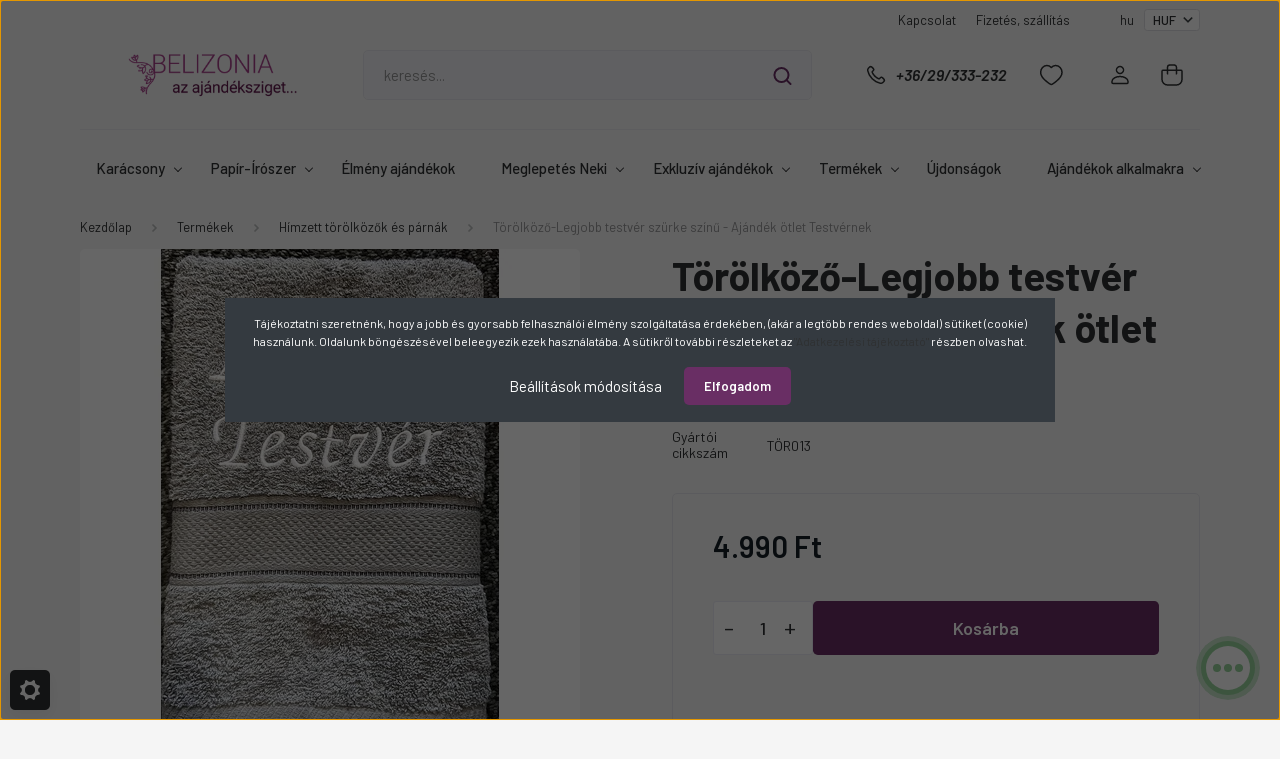

--- FILE ---
content_type: text/html; charset=UTF-8
request_url: https://belizonia.hu/torolkozo-legjobb-testver-szurke-szinu-ajandek-otlet-testvernek
body_size: 47458
content:
<!DOCTYPE html>
<html lang="hu" dir="ltr">
<head>
    <title>Törölköző-Legjobb testvér szürke  színű  - Ajándék ötlet Testvérnek</title>
    <meta charset="utf-8">
    <meta name="description" content="Törölköző-Legjobb testvér szürke  színű  - Ajándék ötlet Testvérnek, amely tökéletes választás minden alkalomra. Gyors szállítás és kedvező árak">
    <meta name="robots" content="index, follow">
    <link rel="image_src" href="https://belizonia.cdn.shoprenter.hu/custom/belizonia/image/data/uploads/2023/11/IMG_5484.jpg.webp?lastmod=1706014827.1745913942">
    <meta property="og:title" content="Törölköző-Legjobb testvér szürke  színű  - Ajándék ötlet Testvérnek" />
    <meta property="og:type" content="product" />
    <meta property="og:url" content="https://belizonia.hu/torolkozo-legjobb-testver-szurke-szinu-ajandek-otlet-testvernek" />
    <meta property="og:image" content="https://belizonia.cdn.shoprenter.hu/custom/belizonia/image/cache/w1910h1000q100/uploads/2023/11/IMG_5484.jpg.webp?lastmod=1706014827.1745913942" />
    <meta property="og:description" content="Törölköző-Legjobb testvér szürke  színű  - Ajándék ötlet Testvérnek" />
    <link href="https://belizonia.cdn.shoprenter.hu/custom/belizonia/image/data/logo/logo_nevvel_szines.png?lastmod=1737476105.1745913942" rel="icon" />
    <link href="https://belizonia.cdn.shoprenter.hu/custom/belizonia/image/data/logo/logo_nevvel_szines.png?lastmod=1737476105.1745913942" rel="apple-touch-icon" />
    <base href="https://belizonia.hu:443" />
    <meta name="google-site-verification" content="kc7qpeq88cD7a0eyyutfB2GliuoedMdPPt_xkJGzZQA" />

    <meta name="viewport" content="width=device-width, initial-scale=1, maximum-scale=1, user-scalable=0">
            <link href="https://belizonia.hu/torolkozo-legjobb-testver-szurke-szinu-ajandek-otlet-testvernek" rel="canonical">
    
            
                    
                <link rel="preconnect" href="https://fonts.gstatic.com" />
    <link rel="preload" as="style" href="https://fonts.googleapis.com/css2?family=Barlow:ital,wght@0,300;0,400;0,500;0,600;0,700;1,300;1,400;1,500;1,600;1,700&display=swap" />
    <link rel="stylesheet" href="https://fonts.googleapis.com/css2?family=Barlow:ital,wght@0,300;0,400;0,500;0,600;0,700;1,300;1,400;1,500;1,600;1,700&display=swap" media="print" onload="this.media='all'" />
    <noscript>
        <link rel="stylesheet" href="https://fonts.googleapis.com/css2?family=Barlow:ital,wght@0,300;0,400;0,500;0,600;0,700;1,300;1,400;1,500;1,600;1,700&display=swap" />
    </noscript>
    <link href="https://cdnjs.cloudflare.com/ajax/libs/fancybox/3.5.7/jquery.fancybox.min.css" rel="stylesheet" media="print" onload="this.media='all'"/>

            <link rel="stylesheet" href="https://belizonia.cdn.shoprenter.hu/custom/belizonia/catalog/view/theme/madrid_global/style/1762774720.1689691390.1759505910.1763843376.css?v=null.1745913942" media="all">
            <link rel="stylesheet" href="https://belizonia.cdn.shoprenter.hu/custom/belizonia/catalog/view/theme/madrid_global/stylesheet/stylesheet.css?v=1763843375" media="screen">
        <script>
        window.nonProductQuality = 100;
    </script>
    <script src="https://belizonia.cdn.shoprenter.hu/catalog/view/javascript/jquery/jquery-1.10.2.min.js?v=1484139539"></script>

            
    
    <!-- Header JavaScript codes -->
            <script src="https://belizonia.cdn.shoprenter.hu/web/compiled/js/countdown.js?v=1764157474"></script>
                    <script src="https://belizonia.cdn.shoprenter.hu/web/compiled/js/base.js?v=1764157474"></script>
                    <script src="https://belizonia.cdn.shoprenter.hu/web/compiled/js/before_starter2_head.js?v=1764157474"></script>
                    <script src="https://belizonia.cdn.shoprenter.hu/web/compiled/js/before_starter2_productpage.js?v=1764157474"></script>
                    <script src="https://belizonia.cdn.shoprenter.hu/web/compiled/js/productreview.js?v=1764157474"></script>
                    <script src="https://belizonia.cdn.shoprenter.hu/web/compiled/js/nanobar.js?v=1764157474"></script>
                    <!-- Header jQuery onLoad scripts -->
    <script>window.countdownFormat='%D:%H:%M:%S';var BASEURL='https://belizonia.hu';Currency={"symbol_left":"","symbol_right":" Ft","decimal_place":0,"decimal_point":",","thousand_point":".","currency":"HUF","value":1};var ShopRenter=ShopRenter||{};ShopRenter.product={"id":10777256,"sku":"T\u00d6R013","currency":"HUF","unitName":"db","price":4990,"name":"T\u00f6r\u00f6lk\u00f6z\u0151-Legjobb testv\u00e9r sz\u00fcrke  sz\u00edn\u0171  - Aj\u00e1nd\u00e9k \u00f6tlet Testv\u00e9rnek","brand":"","currentVariant":{"Gy\u00e1rt\u00f3i cikksz\u00e1m":"T\u00d6R013"},"parent":{"id":10777256,"sku":"T\u00d6R013","unitName":"db","price":4990,"name":"T\u00f6r\u00f6lk\u00f6z\u0151-Legjobb testv\u00e9r sz\u00fcrke  sz\u00edn\u0171  - Aj\u00e1nd\u00e9k \u00f6tlet Testv\u00e9rnek"}};$(document).ready(function(){});$(window).load(function(){var init_similar_products_Scroller=function(){$("#similar_products .aurora-scroll-click-mode").each(function(){var max=0;$(this).find($(".list_prouctname")).each(function(){var h=$(this).height();max=h>max?h:max;});$(this).find($(".list_prouctname")).each(function(){$(this).height(max);});});$("#similar_products .aurora-scroll-click-mode").auroraScroll({autoMode:"click",frameRate:60,speed:2.5,direction:-1,elementClass:"product-snapshot",pauseAfter:false,horizontal:true,visible:1,arrowsPosition:1},function(){initAurora();});}
init_similar_products_Scroller();});</script><script src="https://belizonia.cdn.shoprenter.hu/web/compiled/js/vue/manifest.bundle.js?v=1764157472"></script><script>var ShopRenter=ShopRenter||{};ShopRenter.onCartUpdate=function(callable){document.addEventListener('cartChanged',callable)};ShopRenter.onItemAdd=function(callable){document.addEventListener('AddToCart',callable)};ShopRenter.onItemDelete=function(callable){document.addEventListener('deleteCart',callable)};ShopRenter.onSearchResultViewed=function(callable){document.addEventListener('AuroraSearchResultViewed',callable)};ShopRenter.onSubscribedForNewsletter=function(callable){document.addEventListener('AuroraSubscribedForNewsletter',callable)};ShopRenter.onCheckoutInitiated=function(callable){document.addEventListener('AuroraCheckoutInitiated',callable)};ShopRenter.onCheckoutShippingInfoAdded=function(callable){document.addEventListener('AuroraCheckoutShippingInfoAdded',callable)};ShopRenter.onCheckoutPaymentInfoAdded=function(callable){document.addEventListener('AuroraCheckoutPaymentInfoAdded',callable)};ShopRenter.onCheckoutOrderConfirmed=function(callable){document.addEventListener('AuroraCheckoutOrderConfirmed',callable)};ShopRenter.onCheckoutOrderPaid=function(callable){document.addEventListener('AuroraOrderPaid',callable)};ShopRenter.onCheckoutOrderPaidUnsuccessful=function(callable){document.addEventListener('AuroraOrderPaidUnsuccessful',callable)};ShopRenter.onProductPageViewed=function(callable){document.addEventListener('AuroraProductPageViewed',callable)};ShopRenter.onMarketingConsentChanged=function(callable){document.addEventListener('AuroraMarketingConsentChanged',callable)};ShopRenter.onCustomerRegistered=function(callable){document.addEventListener('AuroraCustomerRegistered',callable)};ShopRenter.onCustomerLoggedIn=function(callable){document.addEventListener('AuroraCustomerLoggedIn',callable)};ShopRenter.onCustomerUpdated=function(callable){document.addEventListener('AuroraCustomerUpdated',callable)};ShopRenter.onCartPageViewed=function(callable){document.addEventListener('AuroraCartPageViewed',callable)};ShopRenter.customer={"userId":0,"userClientIP":"3.144.19.141","userGroupId":8,"customerGroupTaxMode":"gross","customerGroupPriceMode":"only_gross","email":"","phoneNumber":"","name":{"firstName":"","lastName":""}};ShopRenter.theme={"name":"madrid_global","family":"madrid","parent":""};ShopRenter.shop={"name":"belizonia","locale":"hu","currency":{"code":"HUF","rate":1},"domain":"belizonia.myshoprenter.hu"};ShopRenter.page={"route":"product\/product","queryString":"torolkozo-legjobb-testver-szurke-szinu-ajandek-otlet-testvernek"};ShopRenter.formSubmit=function(form,callback){callback();};let loadedAsyncScriptCount=0;function asyncScriptLoaded(position){loadedAsyncScriptCount++;if(position==='body'){if(document.querySelectorAll('.async-script-tag').length===loadedAsyncScriptCount){if(/complete|interactive|loaded/.test(document.readyState)){document.dispatchEvent(new CustomEvent('asyncScriptsLoaded',{}));}else{document.addEventListener('DOMContentLoaded',()=>{document.dispatchEvent(new CustomEvent('asyncScriptsLoaded',{}));});}}}}</script><script type="text/javascript"async class="async-script-tag"onload="asyncScriptLoaded('header')"src="https://static2.rapidsearch.dev/resultpage.js?shop=belizonia.shoprenter.hu"></script><script type="text/javascript"async class="async-script-tag"onload="asyncScriptLoaded('header')"src="https://utanvet-ellenor.hu/api/shoprenter/utanvet-ellenor.js"></script><script type="text/javascript"async class="async-script-tag"onload="asyncScriptLoaded('header')"src="https://onsite.optimonk.com/script.js?account=171625"></script><script type="text/javascript"src="https://belizonia.cdn.shoprenter.hu/web/compiled/js/vue/customerEventDispatcher.bundle.js?v=1764157472"></script><!--Custom header scripts--><script>window._chb_mainColor='##2e6932';window._chb_uuid='0a53e1b39ee94e2380cf4d6ed263b3ca';window._chb_lang_code='HU';</script><script src="//js.dialogity.com/main.js"async="true"></script>                
            
            <script>window.dataLayer=window.dataLayer||[];function gtag(){dataLayer.push(arguments)};var ShopRenter=ShopRenter||{};ShopRenter.config=ShopRenter.config||{};ShopRenter.config.googleConsentModeDefaultValue="denied";</script>                        <script type="text/javascript" src="https://belizonia.cdn.shoprenter.hu/web/compiled/js/vue/googleConsentMode.bundle.js?v=1764157472"></script>

            <!-- Facebook Pixel Code -->
<script>
!function(f,b,e,v,n,t,s)
{if(f.fbq)return;n=f.fbq=function(){n.callMethod?
n.callMethod.apply(n,arguments):n.queue.push(arguments)};
if(!f._fbq)f._fbq=n;n.push=n;n.loaded=!0;n.version='2.0';
n.queue=[];t=b.createElement(e);t.async=!0;
t.src=v;s=b.getElementsByTagName(e)[0];
s.parentNode.insertBefore(t,s)}(window, document,'script',
'https://connect.facebook.net/en_US/fbevents.js');
fbq('consent', 'revoke');
fbq('init', '708477626455057');
fbq('track', 'PageView');
document.addEventListener('AuroraProductPageViewed', function(auroraEvent) {
                    fbq('track', 'ViewContent', {
                        content_type: 'product',
                        content_ids: [auroraEvent.detail.product.id.toString()],
                        value: parseFloat(auroraEvent.detail.product.grossUnitPrice),
                        currency: auroraEvent.detail.product.currency
                    }, {
                        eventID: auroraEvent.detail.event.id
                    });
                });
document.addEventListener('AuroraAddedToCart', function(auroraEvent) {
    var fbpId = [];
    var fbpValue = 0;
    var fbpCurrency = '';

    auroraEvent.detail.products.forEach(function(item) {
        fbpValue += parseFloat(item.grossUnitPrice) * item.quantity;
        fbpId.push(item.id);
        fbpCurrency = item.currency;
    });


    fbq('track', 'AddToCart', {
        content_ids: fbpId,
        content_type: 'product',
        value: fbpValue,
        currency: fbpCurrency
    }, {
        eventID: auroraEvent.detail.event.id
    });
})
window.addEventListener('AuroraMarketingCookie.Changed', function(event) {
            let consentStatus = event.detail.isAccepted ? 'grant' : 'revoke';
            if (typeof fbq === 'function') {
                fbq('consent', consentStatus);
            }
        });
</script>
<noscript><img height="1" width="1" style="display:none"
src="https://www.facebook.com/tr?id=708477626455057&ev=PageView&noscript=1"
/></noscript>
<!-- End Facebook Pixel Code -->
<meta name="p:domain_verify" content="ffc6795745a63114dde0cc4063621583"/>
            <!-- Google Tag Manager -->
<script>(function(w,d,s,l,i){w[l]=w[l]||[];w[l].push({'gtm.start':
new Date().getTime(),event:'gtm.js'});var f=d.getElementsByTagName(s)[0],
j=d.createElement(s),dl=l!='dataLayer'?'&l='+l:'';j.async=true;j.src=
'https://www.googletagmanager.com/gtm.js?id='+i+dl;f.parentNode.insertBefore(j,f);
})(window,document,'script','dataLayer','GTM-WB4SBWF4');</script>
<!-- End Google Tag Manager -->
            <!-- Global site tag (gtag.js) - Google Ads: 579565288 -->
<script async src="https://www.googletagmanager.com/gtag/js?id=AW-579565288"></script>
<script>
  window.dataLayer = window.dataLayer || [];
  function gtag(){dataLayer.push(arguments);}
  gtag('js', new Date());

  gtag('config', 'AW-579565288');
</script>

            <meta name="google-site-verification" content="zLeXEImBvZR4inPcn-3uMkpyQiJnLTWg84-yMZ1ceKw"/>

                <!--Global site tag(gtag.js)--><script async src="https://www.googletagmanager.com/gtag/js?id=G-NDY46FFMJB"></script><script>window.dataLayer=window.dataLayer||[];function gtag(){dataLayer.push(arguments);}
gtag('js',new Date());gtag('config','G-NDY46FFMJB');gtag('config','GTM-WB4SBWF4',{"allow_enhanced_conversions":true});gtag('config','AW-17017216871',{"allow_enhanced_conversions":true});gtag('config','AW-11152088027');</script>                                <script type="text/javascript" src="https://belizonia.cdn.shoprenter.hu/web/compiled/js/vue/GA4EventSender.bundle.js?v=1764157472"></script>

    
    
</head>

    
<body id="body" class="page-body one-pic-element product-page-body show-quantity-in-module show-quantity-in-category madrid_global-body desktop-device-body horizontal-category-menu " role="document">
<script>ShopRenter.theme.breakpoints={'xs':0,'sm':576,'md':768,'lg':992,'xl':1200,'xxl':1400}</script><!--Google Tag Manager(noscript)--><!--Google<!--End Google Tag Manager(noscript)--><div id="fb-root"></div><script>(function(d,s,id){var js,fjs=d.getElementsByTagName(s)[0];if(d.getElementById(id))return;js=d.createElement(s);js.id=id;js.src="//connect.facebook.net/hu_HU/sdk/xfbml.customerchat.js#xfbml=1&version=v2.12&autoLogAppEvents=1";fjs.parentNode.insertBefore(js,fjs);}(document,"script","facebook-jssdk"));</script>
                    

<!-- cached -->    <div class="nanobar-cookie-cog d-flex-center rounded js-hidden-nanobar-button">
        <svg width="20" height="20" viewBox="0 0 20 20" fill="none" xmlns="http://www.w3.org/2000/svg">
    <path d="M18.0781 10C18.0781 8.75521 18.849 7.77083 20 7.09375C19.7917 6.40104 19.5156 5.72917 19.1771 5.10417C17.8802 5.44271 16.8333 4.9375 15.9479 4.05208C15.0677 3.17187 14.7969 2.11979 15.1354 0.822917C14.5104 0.484375 13.8437 0.208333 13.1458 0C12.4687 1.15625 11.25 1.92187 10 1.92187C8.75521 1.92187 7.53125 1.15625 6.85417 0C6.15625 0.208333 5.48958 0.484375 4.86458 0.822917C5.20312 2.11979 4.93229 3.16667 4.05208 4.05208C3.17187 4.93229 2.11979 5.44271 0.828125 5.10417C0.484375 5.72917 0.208333 6.39583 0 7.09375C1.15625 7.77083 1.92708 8.75521 1.92708 10C1.92708 11.2448 1.15625 12.4687 0 13.1458C0.208333 13.8437 0.484375 14.5104 0.822917 15.1354C2.11979 14.7969 3.16667 15.0677 4.04687 15.9479C4.93229 16.8281 5.19792 17.8802 4.85937 19.1771C5.48958 19.5156 6.15104 19.7917 6.84896 20C7.52604 18.8437 8.75 18.0781 9.99479 18.0781C11.2396 18.0781 12.4635 18.8437 13.1406 20C13.8385 19.7917 14.5052 19.5156 15.1302 19.1771C14.7917 17.8802 15.0625 16.8333 15.9427 15.9479C16.8229 15.0677 17.875 14.5573 19.1719 14.8958C19.5104 14.2656 19.7865 13.599 19.9948 12.9062C18.8437 12.2292 18.0781 11.2448 18.0781 10ZM10 15.1198C7.17708 15.1198 4.88021 12.8281 4.88021 10C4.88021 7.17187 7.17187 4.88021 10 4.88021C12.8281 4.88021 15.1198 7.17187 15.1198 10C15.1198 12.8281 12.8281 15.1198 10 15.1198Z" fill="currentColor"/>
</svg>

    </div>
<div class="Fixed nanobar bg-dark js-nanobar-first-login">
    <div class="container nanobar-container">
        <div class="row flex-column flex-sm-row">
            <div class="col-12 col-sm-6 col-lg-8 nanobar-text-cookies align-self-center text-sm-left">
                Tájékoztatni szeretnénk, hogy a jobb és gyorsabb felhasználói élmény szolgáltatása érdekében, (akár a legtöbb rendes weboldal) sütiket (cookie) használunk. Oldalunk böngészésével beleegyezik ezek használatába. A sütikről további részleteket az <a href="https://belizonia.hu/adatkezelesi-nyilatkozat-54">"Adatkezelési tájékoztató" </a>részben olvashat.
            </div>
            <div class="col-12 col-sm-6 col-lg-4 nanobar-buttons m-sm-0 text-center text-sm-right">
                <a href="#" class="btn btn-link nanobar-settings-button js-nanobar-settings-button">
                    Beállítások módosítása
                </a>
                <a href="#" class="btn btn-primary nanobar-btn js-nanobar-close-cookies" data-button-save-text="Beállítások mentése">
                    Elfogadom
                </a>
            </div>
        </div>
        <div class="nanobar-cookies js-nanobar-cookies flex-column flex-sm-row text-left pt-3 mt-3" style="display: none;">
            <div class="form-check pt-2 pb-2 pr-2 mb-0">
                <input class="form-check-input" type="checkbox" name="required_cookies" disabled checked />
                <label class="form-check-label">
                    Szükséges cookie-k
                    <div class="cookies-help-text text-muted">
                        Ezek a cookie-k segítenek abban, hogy a webáruház használható és működőképes legyen.
                    </div>
                </label>
            </div>
            <div class="form-check pt-2 pb-2 pr-2 mb-0">
                <input class="form-check-input js-nanobar-marketing-cookies" type="checkbox" name="marketing_cookies"
                         checked />
                <label class="form-check-label">
                    Marketing cookie-k
                    <div class="cookies-help-text text-muted">
                        Ezeket a cookie-k segítenek abban, hogy az Ön érdeklődési körének megfelelő reklámokat és termékeket jelenítsük meg a webáruházban.
                    </div>
                </label>
            </div>
        </div>
    </div>
</div>

<script>
    (function ($) {
        $(document).ready(function () {
            new AuroraNanobar.FirstLogNanobarCheckbox(jQuery('.js-nanobar-first-login'), 'modal');
        });
    })(jQuery);
</script>
<!-- /cached -->
<!-- cached --><div class="Fixed nanobar bg-dark js-nanobar-free-shipping">
    <div class="container nanobar-container">
        <button type="button" class="close js-nanobar-close" aria-label="Close">
            <span aria-hidden="true">&times;</span>
        </button>
        <div class="nanobar-text px-3"></div>
    </div>
</div>

<script>$(document).ready(function(){document.nanobarInstance=new AuroraNanobar.FreeShippingNanobar($('.js-nanobar-free-shipping'),'modal','0','','1');});</script><!-- /cached -->
                <!-- page-wrap -->

                <div class="page-wrap">
                                                

    <header class="sticky-head">
        <div class="sticky-head-inner">
                    <div class="header-top-line">
                <div class="container">
                    <div class="header-top d-flex justify-content-end">
                        <!-- cached -->
    <ul class="nav headermenu-list">
                    <li class="nav-item">
                <a href="https://belizonia.hu/index.php?route=information/contact"
                   target="_self"
                   class="nav-link "
                    title="Kapcsolat"
                >
                    Kapcsolat
                </a>
                            </li>
                    <li class="nav-item">
                <a href="https://belizonia.hu/fizetes-szallitas-34"
                   target="_self"
                   class="nav-link "
                    title="Fizetés, szállítás"
                >
                    Fizetés, szállítás
                </a>
                            </li>
            </ul>
    <!-- /cached -->
                        <!-- cached -->


                    
        <div id="languageselect" class="module content-module header-position hide-top languageselect-module" >
                                    <div class="module-body">
                        <form action="/" method="post" enctype="multipart/form-data" id="language-form">
            <div class="d-flex justify-content-lg-between language-items-row">
                                            <div class="language-text active cursor-pointer language-data" data-langcode="hu">
                    <span class="language-change language-code-name">hu</span>
                </div>
                                <input type="hidden" value="" name="language_code" />
                        </div>
            <script>$(window).load(function(){$('.language-change').one('click',function(){var language_code=$(this).parent('.language-data').data('langcode');$('input[name="language_code"]').attr('value',language_code);$('#language-form').submit();});});</script>        </form>
            </div>
                                </div>
    
    <!-- /cached -->
                        <!-- cached -->


                    
        <div id="currenciesselect" class="module content-module header-position hide-top currenciesselect-module" >
                                    <div class="module-body">
                        <form action="/" method="post" enctype="multipart/form-data">
            <select class="form-control form-control-sm currencieselect-select" name="currency_id" onchange="this.form.submit()">
                                    <option
                        value="HUF" selected="selected">
                        HUF
                    </option>
                            </select>
        </form>
            </div>
                                </div>
    
    <!-- /cached -->
                    </div>
                </div>
            </div>
            <div class="header-middle-line ">
                <div class="container">
                    <div class="header-middle">
                        <nav class="navbar navbar-expand-lg">
                            <button id="js-hamburger-icon" class="d-flex d-lg-none" title="Menü">
                                <div class="hamburger-icon position-relative">
                                    <div class="hamburger-icon-line position-absolute line-1"></div>
                                    <div class="hamburger-icon-line position-absolute line-3"></div>
                                </div>
                            </button>
                                                            <!-- cached -->
    <a class="navbar-brand" href="/"><img style="border: 0; max-width: 800px;" src="https://belizonia.cdn.shoprenter.hu/custom/belizonia/image/cache/w800h150m00/logo/LOGO-REDESIGN.png?v=1737470628" title="Belizonia Webáruház" alt="Belizonia Webáruház" /></a>
<!-- /cached -->
                                
<div class="dropdown search-module d-flex">
    <div class="input-group">
        <input class="form-control disableAutocomplete" type="text" placeholder="keresés..." value=""
               id="filter_keyword" 
               onclick="this.value=(this.value==this.defaultValue)?'':this.value;"/>
        <div class="input-group-append">
            <button title="Keresés" class="btn btn-link" onclick="moduleSearch();">
                <svg width="19" height="18" viewBox="0 0 19 18" fill="none" xmlns="http://www.w3.org/2000/svg">
    <path d="M17.4492 17L13.4492 13M8.47698 15.0555C4.59557 15.0555 1.44922 11.9092 1.44922 8.02776C1.44922 4.14635 4.59557 1 8.47698 1C12.3584 1 15.5047 4.14635 15.5047 8.02776C15.5047 11.9092 12.3584 15.0555 8.47698 15.0555Z" stroke="currentColor" stroke-width="2" stroke-linecap="round" stroke-linejoin="round"/>
</svg>

            </button>
        </div>
    </div>

    <input type="hidden" id="filter_description" value="0"/>
    <input type="hidden" id="search_shopname" value="belizonia"/>
    <div id="results" class="dropdown-menu search-results p-0"></div>
</div>



                                                                                    <a class="nav-link header-phone-box header-middle-right-link d-none d-lg-flex" href="tel:+36/29/333-232">
                                <svg width="24" height="24" viewBox="0 0 24 24" fill="none" xmlns="http://www.w3.org/2000/svg">
    <path fill-rule="evenodd" clip-rule="evenodd" d="M10.8561 13.1444C9.68615 11.9744 8.80415 10.6644 8.21815 9.33536C8.09415 9.05436 8.16715 8.72536 8.38415 8.50836L9.20315 7.69036C9.87415 7.01936 9.87415 6.07036 9.28815 5.48436L8.11415 4.31036C7.33315 3.52936 6.06715 3.52936 5.28615 4.31036L4.63415 4.96236C3.89315 5.70336 3.58415 6.77236 3.78415 7.83236C4.27815 10.4454 5.79615 13.3064 8.24515 15.7554C10.6941 18.2044 13.5551 19.7224 16.1681 20.2164C17.2281 20.4164 18.2971 20.1074 19.0381 19.3664L19.6891 18.7154C20.4701 17.9344 20.4701 16.6684 19.6891 15.8874L18.5161 14.7144C17.9301 14.1284 16.9801 14.1284 16.3951 14.7144L15.4921 15.6184C15.2751 15.8354 14.9461 15.9084 14.6651 15.7844C13.3361 15.1974 12.0261 14.3144 10.8561 13.1444Z" stroke="currentColor" stroke-width="1.5" stroke-linecap="round" stroke-linejoin="round"/>
</svg>

                                +36/29/333-232
                            </a>
                                                                                    <div id="js-wishlist-module-wrapper">
                                <hx:include src="/_fragment?_path=_format%3Dhtml%26_locale%3Den%26_controller%3Dmodule%252Fwishlist&amp;_hash=JJqplvPhZ%2BSeq1FKdD13ADk%2FCV7KE1A77Hp90nWTmsc%3D"></hx:include>
                            </div>
                                                        <!-- cached -->
    <ul class="nav login-list">
                    <li class="nav-item">
                <a class="nav-link header-middle-right-link" href="index.php?route=account/login" title="Belépés / Regisztráció">
                    <span class="header-user-icon">
                        <svg width="18" height="20" viewBox="0 0 18 20" fill="none" xmlns="http://www.w3.org/2000/svg">
    <path fill-rule="evenodd" clip-rule="evenodd" d="M11.4749 2.52513C12.8417 3.89197 12.8417 6.10804 11.4749 7.47488C10.1081 8.84172 7.89199 8.84172 6.52515 7.47488C5.15831 6.10804 5.15831 3.89197 6.52515 2.52513C7.89199 1.15829 10.1081 1.15829 11.4749 2.52513Z" stroke="currentColor" stroke-width="1.5" stroke-linecap="round" stroke-linejoin="round"/>
    <path fill-rule="evenodd" clip-rule="evenodd" d="M1 16.5V17.5C1 18.052 1.448 18.5 2 18.5H16C16.552 18.5 17 18.052 17 17.5V16.5C17 13.474 13.048 11.508 9 11.508C4.952 11.508 1 13.474 1 16.5Z" stroke="currentColor" stroke-width="1.5" stroke-linecap="round" stroke-linejoin="round"/>
</svg>

                    </span>
                </a>
            </li>
            </ul>
<!-- /cached -->
                            <div id="header-cart-wrapper">
                                <div id="js-cart">
                                    <hx:include src="/_fragment?_path=_format%3Dhtml%26_locale%3Den%26_controller%3Dmodule%252Fcart&amp;_hash=w0CILbW8PdV3za9hQMovRC9CszPNhEh860emcawTsnM%3D"></hx:include>
                                </div>
                            </div>
                        </nav>
                    </div>
                </div>
            </div>
            <div class="header-bottom-line d-none d-lg-block">
                <div class="container">
                    


                    
            <div id="module_category_wrapper" class="module-category-wrapper">
        <div id="category" class="module content-module header-position category-module" >
                    <div class="module-head">
                        <div class="module-head-title">Kategóriák / Termékek</div>
        </div>
            <div class="module-body">
                    <div id="category-nav">
        

    <ul class="nav nav-pills category category-menu sf-menu sf-horizontal cached ">
	
		<li id="cat_578" class="nav-item item category-list module-list parent even">
    <a href="https://belizonia.hu/karacsonyi-ajandekok-578" class="nav-link">
        Karácsony
    </a>
            <ul class="nav flex-column children main"> 
			
			<li id="cat_1963" class="nav-item item category-list module-list even">
    <a href="https://belizonia.hu/karacsonyi-ajandekok-578/ajandek-ovonoknek-karacsonyra" class="nav-link">
        Ajándék óvónőknek karácsonyra
    </a>
    </li><li id="cat_1960" class="nav-item item category-list module-list odd">
    <a href="https://belizonia.hu/karacsonyi-ajandekok-578/ajandek-tanaroknak-karacsonyra" class="nav-link">
        Ajándék tanároknak karácsonyra
    </a>
    </li><li id="cat_1980" class="nav-item item category-list module-list even">
    <a href="https://belizonia.hu/karacsonyi-ajandekok-578/egyeb-karacsonyi-ajandekok" class="nav-link">
        Egyéb karácsonyi ajándékok 
    </a>
    </li><li id="cat_1954" class="nav-item item category-list module-list odd">
    <a href="https://belizonia.hu/karacsonyi-ajandekok-578/karacsonyi-ajandekok-ferfiaknak" class="nav-link">
        Karácsonyi ajándékok férfiaknak
    </a>
    </li><li id="cat_1958" class="nav-item item category-list module-list even">
    <a href="https://belizonia.hu/karacsonyi-ajandekok-578/karacsonyi-ajandekok-gyerekeknek" class="nav-link">
        Karácsonyi ajándékok gyerekeknek
    </a>
    </li><li id="cat_1955" class="nav-item item category-list module-list odd">
    <a href="https://belizonia.hu/karacsonyi-ajandekok-578/karacsonyi-ajandekok-noknek" class="nav-link">
        Karácsonyi ajándékok nőknek
    </a>
    </li><li id="cat_1957" class="nav-item item category-list module-list even">
    <a href="https://belizonia.hu/karacsonyi-ajandekok-578/karacsonyi-ajandekok-paroknak" class="nav-link">
        Karácsonyi ajándékok pároknak
    </a>
    </li><li id="cat_1975" class="nav-item item category-list module-list odd">
    <a href="https://belizonia.hu/karacsonyi-ajandekok-578/karacsonyi-ajandektasak" class="nav-link">
        Karácsonyi ajándéktasak
    </a>
    </li><li id="cat_1964" class="nav-item item category-list module-list even">
    <a href="https://belizonia.hu/karacsonyi-ajandekok-578/karacsonyi-bogre" class="nav-link">
        Karácsonyi bögre
    </a>
    </li><li id="cat_1977" class="nav-item item category-list module-list odd">
    <a href="https://belizonia.hu/karacsonyi-ajandekok-578/karacsonyi-csengo" class="nav-link">
        Karácsonyi csengő
    </a>
    </li><li id="cat_2387" class="nav-item item category-list module-list even">
    <a href="https://belizonia.hu/karacsonyi-ajandekok-578/karacsony-csoki-2387" class="nav-link">
        Karácsonyi csoki
    </a>
    </li><li id="cat_1968" class="nav-item item category-list module-list odd">
    <a href="https://belizonia.hu/karacsonyi-ajandekok-578/karacsonyi-dekoraciok-diszek" class="nav-link">
        Karácsonyi dekorációk, díszek
    </a>
    </li><li id="cat_1974" class="nav-item item category-list module-list even">
    <a href="https://belizonia.hu/karacsonyi-ajandekok-578/karacsonyi-diszparna" class="nav-link">
        Karácsonyi díszpárna
    </a>
    </li><li id="cat_1966" class="nav-item item category-list module-list odd">
    <a href="https://belizonia.hu/karacsonyi-ajandekok-578/karacsonyi-gyertya-gyertyatarto" class="nav-link">
        Karácsonyi gyertya, gyertyatartó
    </a>
    </li><li id="cat_1971" class="nav-item item category-list module-list even">
    <a href="https://belizonia.hu/karacsonyi-ajandekok-578/karacsonyi-hutomagnes" class="nav-link">
        Karácsonyi hűtőmágnes
    </a>
    </li><li id="cat_1976" class="nav-item item category-list module-list odd">
    <a href="https://belizonia.hu/karacsonyi-ajandekok-578/karacsonyi-illoolaj" class="nav-link">
        Karácsonyi illóolaj
    </a>
    </li><li id="cat_1967" class="nav-item item category-list module-list even">
    <a href="https://belizonia.hu/karacsonyi-ajandekok-578/karacsonyi-mano" class="nav-link">
        Karácsonyi manó
    </a>
    </li><li id="cat_1984" class="nav-item item category-list module-list odd">
    <a href="https://belizonia.hu/karacsonyi-ajandekok-578/vilagito-karacsonyi-falikep-1984" class="nav-link">
        Karácsonyi világító falikép
    </a>
    </li>
			
						
				<div class="dropdown-custom-bg">
				
			</div>
				</ul>
    </li><li id="cat_2076" class="nav-item item category-list module-list parent odd">
    <a href="https://belizonia.hu/szimo-papir" class="nav-link">
        Papír-Írószer
    </a>
            <ul class="nav flex-column children main"> 
			
			<li id="cat_2077" class="nav-item item category-list module-list parent even">
    <a href="https://belizonia.hu/szimo-papir/iskolaszerek-2077" class="nav-link">
        Iskolaszerek
    </a>
            <ul class="nav flex-column children sub"> 
			
			<li id="cat_2084" class="nav-item item category-list module-list even">
    <a href="https://belizonia.hu/szimo-papir/iskolaszerek-2077/ecsetek-2084" class="nav-link">
        Ecsetek
    </a>
    </li><li id="cat_2100" class="nav-item item category-list module-list odd">
    <a href="https://belizonia.hu/szimo-papir/iskolaszerek-2077/egyeb-iskolaszerek-2100" class="nav-link">
        Egyéb iskolaszerek
    </a>
    </li><li id="cat_2087" class="nav-item item category-list module-list even">
    <a href="https://belizonia.hu/szimo-papir/iskolaszerek-2077/festekek-2087" class="nav-link">
        Festékek
    </a>
    </li><li id="cat_2094" class="nav-item item category-list module-list odd">
    <a href="https://belizonia.hu/szimo-papir/iskolaszerek-2077/fuzetboxok-2094" class="nav-link">
        Füzetboxok
    </a>
    </li><li id="cat_2092" class="nav-item item category-list module-list even">
    <a href="https://belizonia.hu/szimo-papir/iskolaszerek-2077/gyurmak-2092" class="nav-link">
        Gyurmák
    </a>
    </li><li id="cat_2082" class="nav-item item category-list module-list odd">
    <a href="https://belizonia.hu/szimo-papir/iskolaszerek-2077/iskolaszer-kollekciok-2082" class="nav-link">
        Iskolaszer kollekciók
    </a>
    </li><li id="cat_2078" class="nav-item item category-list module-list even">
    <a href="https://belizonia.hu/szimo-papir/iskolaszerek-2077/konyvboritok-2078" class="nav-link">
        Könyvborítók
    </a>
    </li><li id="cat_2164" class="nav-item item category-list module-list odd">
    <a href="https://belizonia.hu/szimo-papir/iskolaszerek-2077/millimeter-papirok-2164" class="nav-link">
        Milliméter papírok
    </a>
    </li><li id="cat_2095" class="nav-item item category-list module-list even">
    <a href="https://belizonia.hu/szimo-papir/iskolaszerek-2077/ovodai-es-iskolataskak-2095" class="nav-link">
        Óvodai és iskolatáskák
    </a>
    </li><li id="cat_2088" class="nav-item item category-list module-list odd">
    <a href="https://belizonia.hu/szimo-papir/iskolaszerek-2077/rajztablak-rajzlaptartok-2088" class="nav-link">
        Rajztáblák, rajzlaptartók
    </a>
    </li><li id="cat_2089" class="nav-item item category-list module-list even">
    <a href="https://belizonia.hu/szimo-papir/iskolaszerek-2077/tanuloi-munkalapok-2089" class="nav-link">
        Tanulói munkalapok
    </a>
    </li><li id="cat_2079" class="nav-item item category-list module-list odd">
    <a href="https://belizonia.hu/szimo-papir/iskolaszerek-2077/tolltartok-2079" class="nav-link">
        Tolltartók
    </a>
    </li><li id="cat_2096" class="nav-item item category-list module-list even">
    <a href="https://belizonia.hu/szimo-papir/iskolaszerek-2077/tornazsakok-2096" class="nav-link">
        Tornazsákok
    </a>
    </li><li id="cat_2099" class="nav-item item category-list module-list odd">
    <a href="https://belizonia.hu/szimo-papir/iskolaszerek-2077/turazsakok-es-sporttaskak-2099" class="nav-link">
        Túrazsákok és sporttáskák
    </a>
    </li><li id="cat_2101" class="nav-item item category-list module-list even">
    <a href="https://belizonia.hu/szimo-papir/iskolaszerek-2077/uzsonnas-dobozok-es-kulacsok-2101" class="nav-link">
        Uzsonnás dobozok és kulacsok
    </a>
    </li>
			
				</ul>
    </li><li id="cat_2250" class="nav-item item category-list module-list parent odd">
    <a href="https://belizonia.hu/szimo-papir/javitas-ragasztas-2250" class="nav-link">
        Javítás, ragasztás
    </a>
            <ul class="nav flex-column children sub"> 
			
			<li id="cat_2253" class="nav-item item category-list module-list even">
    <a href="https://belizonia.hu/szimo-papir/javitas-ragasztas-2250/hibajavitok-2253" class="nav-link">
        Hibajavítók
    </a>
    </li><li id="cat_2255" class="nav-item item category-list module-list odd">
    <a href="https://belizonia.hu/szimo-papir/javitas-ragasztas-2250/ragasztok-2255" class="nav-link">
        Ragasztók
    </a>
    </li>
			
				</ul>
    </li><li id="cat_2347" class="nav-item item category-list module-list parent even">
    <a href="https://belizonia.hu/szimo-papir/hobby-es-kreativ-termekek-2347" class="nav-link">
        Hobby és kreatív termékek
    </a>
            <ul class="nav flex-column children sub"> 
			
			<li id="cat_2357" class="nav-item item category-list module-list even">
    <a href="https://belizonia.hu/szimo-papir/hobby-es-kreativ-termekek-2347/dekoralhato-termekek-2357" class="nav-link">
        Dekorálható termékek
    </a>
    </li><li id="cat_2354" class="nav-item item category-list module-list odd">
    <a href="https://belizonia.hu/szimo-papir/hobby-es-kreativ-termekek-2347/festekek-es-kiegeszitok-2354" class="nav-link">
        Festékek és kiegészítők
    </a>
    </li><li id="cat_2351" class="nav-item item category-list module-list even">
    <a href="https://belizonia.hu/szimo-papir/hobby-es-kreativ-termekek-2347/filc-anyagok-2351" class="nav-link">
        Filc anyagok
    </a>
    </li><li id="cat_2368" class="nav-item item category-list module-list odd">
    <a href="https://belizonia.hu/szimo-papir/hobby-es-kreativ-termekek-2347/gyertyazselek-viaszok-es-kiegeszitok-2368" class="nav-link">
        Gyertyazselék, viaszok és kiegészítők
    </a>
    </li><li id="cat_2364" class="nav-item item category-list module-list even">
    <a href="https://belizonia.hu/szimo-papir/hobby-es-kreativ-termekek-2347/hobbi-kreativ-gyurma-2364" class="nav-link">
        Hobbi kreatív gyurma
    </a>
    </li><li id="cat_2352" class="nav-item item category-list module-list odd">
    <a href="https://belizonia.hu/szimo-papir/hobby-es-kreativ-termekek-2347/hobby-ragasztok-2352" class="nav-link">
        Hobby ragasztók
    </a>
    </li><li id="cat_2365" class="nav-item item category-list module-list even">
    <a href="https://belizonia.hu/szimo-papir/hobby-es-kreativ-termekek-2347/keszsegfejleszto-termekcsalad-2365" class="nav-link">
        Készségfejlesztő termékcsalád
    </a>
    </li><li id="cat_2350" class="nav-item item category-list module-list odd">
    <a href="https://belizonia.hu/szimo-papir/hobby-es-kreativ-termekek-2347/kreativ-papirok-2350" class="nav-link">
        Kreatív papírok
    </a>
    </li><li id="cat_2363" class="nav-item item category-list module-list even">
    <a href="https://belizonia.hu/szimo-papir/hobby-es-kreativ-termekek-2347/kreativ-termekek-2363" class="nav-link">
        Kreatív termékek
    </a>
    </li><li id="cat_2360" class="nav-item item category-list module-list odd">
    <a href="https://belizonia.hu/szimo-papir/hobby-es-kreativ-termekek-2347/matricak-2360" class="nav-link">
        Matricák
    </a>
    </li>
			
				</ul>
    </li><li id="cat_2102" class="nav-item item category-list module-list parent odd">
    <a href="https://belizonia.hu/szimo-papir/iroszerek-2102" class="nav-link">
        Írószerek
    </a>
            <ul class="nav flex-column children sub"> 
			
			<li id="cat_2142" class="nav-item item category-list module-list even">
    <a href="https://belizonia.hu/szimo-papir/iroszerek-2102/csotollak-2142" class="nav-link">
        Csőtollak
    </a>
    </li><li id="cat_2110" class="nav-item item category-list module-list odd">
    <a href="https://belizonia.hu/szimo-papir/iroszerek-2102/exkluziv-iroszerek-2110" class="nav-link">
        Exkluzív írószerek
    </a>
    </li><li id="cat_2123" class="nav-item item category-list module-list even">
    <a href="https://belizonia.hu/szimo-papir/iroszerek-2102/filctollak-2123" class="nav-link">
        Filctollak
    </a>
    </li><li id="cat_2104" class="nav-item item category-list module-list odd">
    <a href="https://belizonia.hu/szimo-papir/iroszerek-2102/golyostollak-2104" class="nav-link">
        Golyóstollak
    </a>
    </li><li id="cat_2132" class="nav-item item category-list module-list even">
    <a href="https://belizonia.hu/szimo-papir/iroszerek-2102/grafikai-es-muveszeti-termekek-2132" class="nav-link">
        Grafikai és művészeti termékek
    </a>
    </li><li id="cat_2126" class="nav-item item category-list module-list odd">
    <a href="https://belizonia.hu/szimo-papir/iroszerek-2102/grafit-es-szines-ceruzak-2126" class="nav-link">
        Grafit- és színes ceruzák
    </a>
    </li><li id="cat_2146" class="nav-item item category-list module-list even">
    <a href="https://belizonia.hu/szimo-papir/iroszerek-2102/gravirozott-feliratos-tollak-2146" class="nav-link">
        Gravírozott feliratos tollak
    </a>
    </li><li id="cat_2134" class="nav-item item category-list module-list odd">
    <a href="https://belizonia.hu/szimo-papir/iroszerek-2102/hegyezok-2134" class="nav-link">
        Hegyezők
    </a>
    </li><li id="cat_2139" class="nav-item item category-list module-list even">
    <a href="https://belizonia.hu/szimo-papir/iroszerek-2102/iroszer-kiegeszitok-2139" class="nav-link">
        Írószer kiegészítők
    </a>
    </li><li id="cat_2114" class="nav-item item category-list module-list odd">
    <a href="https://belizonia.hu/szimo-papir/iroszerek-2102/iroszer-utantoltok-2114" class="nav-link">
        Írószer utántöltők
    </a>
    </li><li id="cat_2137" class="nav-item item category-list module-list even">
    <a href="https://belizonia.hu/szimo-papir/iroszerek-2102/korzok-korzo-keszletek-es-korzohegyek-2137" class="nav-link">
        Körzők, körző készletek és körzőhegyek
    </a>
    </li><li id="cat_2136" class="nav-item item category-list module-list odd">
    <a href="https://belizonia.hu/szimo-papir/iroszerek-2102/kretak-2136" class="nav-link">
        Kréták
    </a>
    </li><li id="cat_2116" class="nav-item item category-list module-list even">
    <a href="https://belizonia.hu/szimo-papir/iroszerek-2102/markerek-2116" class="nav-link">
        Markerek
    </a>
    </li><li id="cat_2107" class="nav-item item category-list module-list odd">
    <a href="https://belizonia.hu/szimo-papir/iroszerek-2102/nyomosironok-2107" class="nav-link">
        Nyomósirónok
    </a>
    </li><li id="cat_2106" class="nav-item item category-list module-list even">
    <a href="https://belizonia.hu/szimo-papir/iroszerek-2102/rollertollak-2106" class="nav-link">
        Rollertollak
    </a>
    </li><li id="cat_2121" class="nav-item item category-list module-list odd">
    <a href="https://belizonia.hu/szimo-papir/iroszerek-2102/rostironok-es-tufilcek-2121" class="nav-link">
        Rostirónok és tűfilcek
    </a>
    </li><li id="cat_2118" class="nav-item item category-list module-list even">
    <a href="https://belizonia.hu/szimo-papir/iroszerek-2102/szovegkiemelok-2118" class="nav-link">
        Szövegkiemelők
    </a>
    </li><li id="cat_2129" class="nav-item item category-list module-list odd">
    <a href="https://belizonia.hu/szimo-papir/iroszerek-2102/toltoceruzak-2129" class="nav-link">
        Töltőceruzák
    </a>
    </li><li id="cat_2112" class="nav-item item category-list module-list even">
    <a href="https://belizonia.hu/szimo-papir/iroszerek-2102/toltotollak-2112" class="nav-link">
        Töltőtollak
    </a>
    </li><li id="cat_2105" class="nav-item item category-list module-list odd">
    <a href="https://belizonia.hu/szimo-papir/iroszerek-2102/zselestollak-2105" class="nav-link">
        Zseléstollak
    </a>
    </li>
			
				</ul>
    </li><li id="cat_2313" class="nav-item item category-list module-list parent even">
    <a href="https://belizonia.hu/szimo-papir/csomagolas-tarolas-2313" class="nav-link">
        Csomagolás, tárolás
    </a>
            <ul class="nav flex-column children sub"> 
			
			<li id="cat_2345" class="nav-item item category-list module-list even">
    <a href="https://belizonia.hu/szimo-papir/csomagolas-tarolas-2313/ajandek-csomagolok-diszzacskok-2345" class="nav-link">
        Ajándék csomagolók, díszzacskók
    </a>
    </li><li id="cat_2323" class="nav-item item category-list module-list odd">
    <a href="https://belizonia.hu/szimo-papir/csomagolas-tarolas-2313/csomagolo-foliak-es-tartozekok-2323" class="nav-link">
        Csomagoló fóliák és tartozékok
    </a>
    </li><li id="cat_2320" class="nav-item item category-list module-list even">
    <a href="https://belizonia.hu/szimo-papir/csomagolas-tarolas-2313/csomagolo-tasakok-taskak-2320" class="nav-link">
        Csomagoló tasakok, táskák
    </a>
    </li><li id="cat_2324" class="nav-item item category-list module-list odd">
    <a href="https://belizonia.hu/szimo-papir/csomagolas-tarolas-2313/csomagologepek-es-tartozekok-2324" class="nav-link">
        Csomagológépek és tartozékok
    </a>
    </li><li id="cat_2317" class="nav-item item category-list module-list even">
    <a href="https://belizonia.hu/szimo-papir/csomagolas-tarolas-2313/csomagolopapirok-2317" class="nav-link">
        Csomagolópapírok
    </a>
    </li><li id="cat_2329" class="nav-item item category-list module-list odd">
    <a href="https://belizonia.hu/szimo-papir/csomagolas-tarolas-2313/csomagzaro-gepek-2329" class="nav-link">
        Csomagzáró gépek
    </a>
    </li><li id="cat_2314" class="nav-item item category-list module-list even">
    <a href="https://belizonia.hu/szimo-papir/csomagolas-tarolas-2313/dobozok-es-terkitolto-anyagok-2314" class="nav-link">
        Dobozok és térkitöltő anyagok
    </a>
    </li><li id="cat_2328" class="nav-item item category-list module-list odd">
    <a href="https://belizonia.hu/szimo-papir/csomagolas-tarolas-2313/gumigyuruk-2328" class="nav-link">
        Gumigyűrűk
    </a>
    </li><li id="cat_2338" class="nav-item item category-list module-list even">
    <a href="https://belizonia.hu/szimo-papir/csomagolas-tarolas-2313/levelbontok-2338" class="nav-link">
        Levélbontók
    </a>
    </li><li id="cat_2341" class="nav-item item category-list module-list odd">
    <a href="https://belizonia.hu/szimo-papir/csomagolas-tarolas-2313/merlegek-es-kiegeszitoik-2341" class="nav-link">
        Mérlegek és kiegészítőik
    </a>
    </li><li id="cat_2318" class="nav-item item category-list module-list even">
    <a href="https://belizonia.hu/szimo-papir/csomagolas-tarolas-2313/papirzacskok-2318" class="nav-link">
        Papírzacskók
    </a>
    </li><li id="cat_2333" class="nav-item item category-list module-list odd">
    <a href="https://belizonia.hu/szimo-papir/csomagolas-tarolas-2313/postazo-dobozok-es-hengerek-2333" class="nav-link">
        Postázó dobozok és hengerek
    </a>
    </li><li id="cat_2336" class="nav-item item category-list module-list even">
    <a href="https://belizonia.hu/szimo-papir/csomagolas-tarolas-2313/postazo-tasakok-2336" class="nav-link">
        Postázó tasakok
    </a>
    </li><li id="cat_2344" class="nav-item item category-list module-list odd">
    <a href="https://belizonia.hu/szimo-papir/csomagolas-tarolas-2313/tarolodobozok-ladak-es-kosarak-2344" class="nav-link">
        Tárolódobozok, ládák és kosarak
    </a>
    </li><li id="cat_2332" class="nav-item item category-list module-list even">
    <a href="https://belizonia.hu/szimo-papir/csomagolas-tarolas-2313/univerzalis-kesek-2332" class="nav-link">
        Univerzális kések
    </a>
    </li><li id="cat_2327" class="nav-item item category-list module-list odd">
    <a href="https://belizonia.hu/szimo-papir/csomagolas-tarolas-2313/zsinegek-2327" class="nav-link">
        Zsinegek
    </a>
    </li>
			
				</ul>
    </li><li id="cat_2211" class="nav-item item category-list module-list parent odd">
    <a href="https://belizonia.hu/szimo-papir/iratrendezes-archivalas-2211" class="nav-link">
        Iratrendezés, archiválás
    </a>
            <ul class="nav flex-column children sub"> 
			
			<li id="cat_2218" class="nav-item item category-list module-list even">
    <a href="https://belizonia.hu/szimo-papir/iratrendezes-archivalas-2211/alairokonyvek-es-elorendezok-2218" class="nav-link">
        Aláírókönyvek és előrendezők
    </a>
    </li><li id="cat_2248" class="nav-item item category-list module-list odd">
    <a href="https://belizonia.hu/szimo-papir/iratrendezes-archivalas-2211/archivalok-2248" class="nav-link">
        Archiválók
    </a>
    </li><li id="cat_2221" class="nav-item item category-list module-list even">
    <a href="https://belizonia.hu/szimo-papir/iratrendezes-archivalas-2211/elvalasztolapok-2221" class="nav-link">
        Elválasztólapok
    </a>
    </li><li id="cat_2239" class="nav-item item category-list module-list odd">
    <a href="https://belizonia.hu/szimo-papir/iratrendezes-archivalas-2211/fiokos-es-polcos-tarolorendszerek-2239" class="nav-link">
        Fiókos és polcos tárolórendszerek
    </a>
    </li><li id="cat_2247" class="nav-item item category-list module-list even">
    <a href="https://belizonia.hu/szimo-papir/iratrendezes-archivalas-2211/fuggomappa-tarolok-fuggomappak-es-kiegeszitok-2247" class="nav-link">
        Függőmappa tárolók, függőmappák és kiegészítők
    </a>
    </li><li id="cat_2225" class="nav-item item category-list module-list odd">
    <a href="https://belizonia.hu/szimo-papir/iratrendezes-archivalas-2211/genothermek-2225" class="nav-link">
        Genothermek
    </a>
    </li><li id="cat_2223" class="nav-item item category-list module-list even">
    <a href="https://belizonia.hu/szimo-papir/iratrendezes-archivalas-2211/gyorsfuzok-es-klippes-mappak-2223" class="nav-link">
        Gyorsfűzők és klippes mappák
    </a>
    </li><li id="cat_2216" class="nav-item item category-list module-list odd">
    <a href="https://belizonia.hu/szimo-papir/iratrendezes-archivalas-2211/gyurus-dossziek-es-konyvek-2216" class="nav-link">
        Gyűrűs dossziék és könyvek
    </a>
    </li><li id="cat_2244" class="nav-item item category-list module-list even">
    <a href="https://belizonia.hu/szimo-papir/iratrendezes-archivalas-2211/iratpapucsok-2244" class="nav-link">
        Iratpapucsok
    </a>
    </li><li id="cat_2212" class="nav-item item category-list module-list odd">
    <a href="https://belizonia.hu/szimo-papir/iratrendezes-archivalas-2211/iratrendezok-2212" class="nav-link">
        Iratrendezők
    </a>
    </li><li id="cat_2242" class="nav-item item category-list module-list even">
    <a href="https://belizonia.hu/szimo-papir/iratrendezes-archivalas-2211/irattalcak-es-irattalca-kiegeszitok-2242" class="nav-link">
        Irattálcák és irattálca kiegészítők
    </a>
    </li><li id="cat_2237" class="nav-item item category-list module-list odd">
    <a href="https://belizonia.hu/szimo-papir/iratrendezes-archivalas-2211/iratvedo-tasakok-es-boritekok-2237" class="nav-link">
        Iratvédő tasakok és borítékok
    </a>
    </li><li id="cat_2249" class="nav-item item category-list module-list even">
    <a href="https://belizonia.hu/szimo-papir/iratrendezes-archivalas-2211/lyukerosito-gyuruk-2249" class="nav-link">
        Lyukerősítő gyűrűk
    </a>
    </li><li id="cat_2233" class="nav-item item category-list module-list odd">
    <a href="https://belizonia.hu/szimo-papir/iratrendezes-archivalas-2211/mappak-2233" class="nav-link">
        Mappák
    </a>
    </li><li id="cat_2230" class="nav-item item category-list module-list even">
    <a href="https://belizonia.hu/szimo-papir/iratrendezes-archivalas-2211/ontapado-zsebek-es-lefuzocsikok-2230" class="nav-link">
        Öntapadó zsebek és lefűzőcsíkok
    </a>
    </li><li id="cat_2234" class="nav-item item category-list module-list odd">
    <a href="https://belizonia.hu/szimo-papir/iratrendezes-archivalas-2211/prospektustartok-2234" class="nav-link">
        Prospektustartók
    </a>
    </li><li id="cat_2222" class="nav-item item category-list module-list even">
    <a href="https://belizonia.hu/szimo-papir/iratrendezes-archivalas-2211/regiszterek-2222" class="nav-link">
        Regiszterek
    </a>
    </li><li id="cat_2231" class="nav-item item category-list module-list odd">
    <a href="https://belizonia.hu/szimo-papir/iratrendezes-archivalas-2211/szalagos-iromanyfedelek-2231" class="nav-link">
        Szalagos irományfedelek
    </a>
    </li><li id="cat_2214" class="nav-item item category-list module-list even">
    <a href="https://belizonia.hu/szimo-papir/iratrendezes-archivalas-2211/tokos-iratrendezok-2214" class="nav-link">
        Tokos iratrendezők
    </a>
    </li>
			
				</ul>
    </li><li id="cat_2258" class="nav-item item category-list module-list parent even">
    <a href="https://belizonia.hu/szimo-papir/irodai-kiegeszitok-2258" class="nav-link">
        Irodai kiegészítők
    </a>
            <ul class="nav flex-column children sub"> 
			
			<li id="cat_2267" class="nav-item item category-list module-list even">
    <a href="https://belizonia.hu/szimo-papir/irodai-kiegeszitok-2258/asztali-rendezok-2267" class="nav-link">
        Asztali rendezők
    </a>
    </li><li id="cat_2284" class="nav-item item category-list module-list odd">
    <a href="https://belizonia.hu/szimo-papir/irodai-kiegeszitok-2258/dokumentum-tarolok-2284" class="nav-link">
        Dokumentum tárolók
    </a>
    </li><li id="cat_2283" class="nav-item item category-list module-list even">
    <a href="https://belizonia.hu/szimo-papir/irodai-kiegeszitok-2258/felirotablak-2283" class="nav-link">
        Felírótáblák
    </a>
    </li><li id="cat_2272" class="nav-item item category-list module-list odd">
    <a href="https://belizonia.hu/szimo-papir/irodai-kiegeszitok-2258/gemkapcsok-kapcsok-es-adagolok-2272" class="nav-link">
        Gemkapcsok, kapcsok és adagolók
    </a>
    </li><li id="cat_2275" class="nav-item item category-list module-list even">
    <a href="https://belizonia.hu/szimo-papir/irodai-kiegeszitok-2258/gombostuk-rajzszegek-es-adagolok-2275" class="nav-link">
        Gombostűk, rajzszegek és adagolók
    </a>
    </li><li id="cat_2265" class="nav-item item category-list module-list odd">
    <a href="https://belizonia.hu/szimo-papir/irodai-kiegeszitok-2258/irodaszer-csaladok-2265" class="nav-link">
        Irodaszer családok
    </a>
    </li><li id="cat_2270" class="nav-item item category-list module-list even">
    <a href="https://belizonia.hu/szimo-papir/irodai-kiegeszitok-2258/iroszertartok-2270" class="nav-link">
        Írószertartók
    </a>
    </li><li id="cat_2261" class="nav-item item category-list module-list odd">
    <a href="https://belizonia.hu/szimo-papir/irodai-kiegeszitok-2258/jegyzet-es-kockatombok-2261" class="nav-link">
        Jegyzet- és kockatömbök
    </a>
    </li><li id="cat_2264" class="nav-item item category-list module-list even">
    <a href="https://belizonia.hu/szimo-papir/irodai-kiegeszitok-2258/jelolocimkek-es-adagolok-2264" class="nav-link">
        Jelölőcímkék és adagolók
    </a>
    </li><li id="cat_2285" class="nav-item item category-list module-list odd">
    <a href="https://belizonia.hu/szimo-papir/irodai-kiegeszitok-2258/konferencia-mappak-2285" class="nav-link">
        Konferencia mappák
    </a>
    </li><li id="cat_2287" class="nav-item item category-list module-list even">
    <a href="https://belizonia.hu/szimo-papir/irodai-kiegeszitok-2258/konyokalatetek-2287" class="nav-link">
        Könyökalátétek
    </a>
    </li><li id="cat_2288" class="nav-item item category-list module-list odd">
    <a href="https://belizonia.hu/szimo-papir/irodai-kiegeszitok-2258/konyvtamaszok-2288" class="nav-link">
        Könyvtámaszok
    </a>
    </li><li id="cat_2279" class="nav-item item category-list module-list even">
    <a href="https://belizonia.hu/szimo-papir/irodai-kiegeszitok-2258/nevjegykartyatartok-es-kiegeszitok-2279" class="nav-link">
        Névjegykártyatartók és kiegészítők
    </a>
    </li><li id="cat_2276" class="nav-item item category-list module-list odd">
    <a href="https://belizonia.hu/szimo-papir/irodai-kiegeszitok-2258/nevkituzok-ultetokartyak-2276" class="nav-link">
        Névkitűzők, ültetőkártyák
    </a>
    </li><li id="cat_2286" class="nav-item item category-list module-list even">
    <a href="https://belizonia.hu/szimo-papir/irodai-kiegeszitok-2258/ollok-2286" class="nav-link">
        Ollók
    </a>
    </li><li id="cat_2260" class="nav-item item category-list module-list odd">
    <a href="https://belizonia.hu/szimo-papir/irodai-kiegeszitok-2258/ontapado-jegyzettombok-es-adagolok-2260" class="nav-link">
        Öntapadó jegyzettömbök és adagolók
    </a>
    </li><li id="cat_2280" class="nav-item item category-list module-list even">
    <a href="https://belizonia.hu/szimo-papir/irodai-kiegeszitok-2258/specialis-rendezok-2280" class="nav-link">
        Speciális rendezők
    </a>
    </li><li id="cat_2291" class="nav-item item category-list module-list odd">
    <a href="https://belizonia.hu/szimo-papir/irodai-kiegeszitok-2258/vonalzok-2291" class="nav-link">
        Vonalzók
    </a>
    </li>
			
				</ul>
    </li><li id="cat_2165" class="nav-item item category-list module-list parent odd">
    <a href="https://belizonia.hu/szimo-papir/irodai-papiraru-2165" class="nav-link">
        Irodai papíráru
    </a>
            <ul class="nav flex-column children sub"> 
			
			<li id="cat_2193" class="nav-item item category-list module-list even">
    <a href="https://belizonia.hu/szimo-papir/irodai-papiraru-2165/arazo-szalagok-es-cimkek-2193" class="nav-link">
        Árazó szalagok és címkék
    </a>
    </li><li id="cat_2200" class="nav-item item category-list module-list odd">
    <a href="https://belizonia.hu/szimo-papir/irodai-papiraru-2165/bevonatos-papirok-fotopapirok-2200" class="nav-link">
        Bevonatos papírok, fotópapírok
    </a>
    </li><li id="cat_2190" class="nav-item item category-list module-list even">
    <a href="https://belizonia.hu/szimo-papir/irodai-papiraru-2165/boritekok-2190" class="nav-link">
        Borítékok
    </a>
    </li><li id="cat_2205" class="nav-item item category-list module-list odd">
    <a href="https://belizonia.hu/szimo-papir/irodai-papiraru-2165/elonyomott-papirok-levelpapirok-2205" class="nav-link">
        Előnyomott papírok, levélpapírok
    </a>
    </li><li id="cat_2194" class="nav-item item category-list module-list even">
    <a href="https://belizonia.hu/szimo-papir/irodai-papiraru-2165/etikettek-2194" class="nav-link">
        Etikettek
    </a>
    </li><li id="cat_2180" class="nav-item item category-list module-list odd">
    <a href="https://belizonia.hu/szimo-papir/irodai-papiraru-2165/faxpapirok-2180" class="nav-link">
        Faxpapírok
    </a>
    </li><li id="cat_2188" class="nav-item item category-list module-list even">
    <a href="https://belizonia.hu/szimo-papir/irodai-papiraru-2165/fuzetek-gyuruskonyvbetetek-2188" class="nav-link">
        Füzetek, gyűrűskönyvbetétek
    </a>
    </li><li id="cat_2170" class="nav-item item category-list module-list odd">
    <a href="https://belizonia.hu/szimo-papir/irodai-papiraru-2165/hopapirok-2170" class="nav-link">
        Hőpapírok
    </a>
    </li><li id="cat_2182" class="nav-item item category-list module-list even">
    <a href="https://belizonia.hu/szimo-papir/irodai-papiraru-2165/indigok-2182" class="nav-link">
        Indigók
    </a>
    </li><li id="cat_2175" class="nav-item item category-list module-list odd">
    <a href="https://belizonia.hu/szimo-papir/irodai-papiraru-2165/leporellok-2175" class="nav-link">
        Leporellók
    </a>
    </li><li id="cat_2197" class="nav-item item category-list module-list even">
    <a href="https://belizonia.hu/szimo-papir/irodai-papiraru-2165/naptarak-agendak-betetlapok-2197" class="nav-link">
        Naptárak, agendák, betétlapok
    </a>
    </li><li id="cat_2167" class="nav-item item category-list module-list odd">
    <a href="https://belizonia.hu/szimo-papir/irodai-papiraru-2165/nyomtato-es-masolopapirok-2167" class="nav-link">
        Nyomtató- és másolópapírok
    </a>
    </li><li id="cat_2168" class="nav-item item category-list module-list even">
    <a href="https://belizonia.hu/szimo-papir/irodai-papiraru-2165/nyomtatvanyok-2168" class="nav-link">
        Nyomtatványok
    </a>
    </li><li id="cat_2183" class="nav-item item category-list module-list odd">
    <a href="https://belizonia.hu/szimo-papir/irodai-papiraru-2165/onatirotombok-2183" class="nav-link">
        Önátírótömbök
    </a>
    </li><li id="cat_2201" class="nav-item item category-list module-list even">
    <a href="https://belizonia.hu/szimo-papir/irodai-papiraru-2165/pauszpapirok-2201" class="nav-link">
        Pauszpapírok
    </a>
    </li><li id="cat_2173" class="nav-item item category-list module-list odd">
    <a href="https://belizonia.hu/szimo-papir/irodai-papiraru-2165/penztargepszalagok-2173" class="nav-link">
        Pénztárgépszalagok
    </a>
    </li><li id="cat_2177" class="nav-item item category-list module-list even">
    <a href="https://belizonia.hu/szimo-papir/irodai-papiraru-2165/rajzlapok-irolapok-vazlatfuzetek-2177" class="nav-link">
        Rajzlapok, írólapok, vázlatfüzetek
    </a>
    </li><li id="cat_2186" class="nav-item item category-list module-list odd">
    <a href="https://belizonia.hu/szimo-papir/irodai-papiraru-2165/rovatolt-papirok-2186" class="nav-link">
        Rovatolt papírok
    </a>
    </li><li id="cat_2208" class="nav-item item category-list module-list even">
    <a href="https://belizonia.hu/szimo-papir/irodai-papiraru-2165/specialis-felhasznalasu-media-2208" class="nav-link">
        Speciális felhasználású média
    </a>
    </li><li id="cat_2204" class="nav-item item category-list module-list odd">
    <a href="https://belizonia.hu/szimo-papir/irodai-papiraru-2165/tekercses-mernoki-plotter-es-masolopapirok-2204" class="nav-link">
        Tekercses mérnöki, plotter és másolópapírok
    </a>
    </li>
			
				</ul>
    </li><li id="cat_2292" class="nav-item item category-list module-list parent even">
    <a href="https://belizonia.hu/szimo-papir/irodai-kisgepek-2292" class="nav-link">
        Irodai kisgépek
    </a>
            <ul class="nav flex-column children sub"> 
			
			<li id="cat_2304" class="nav-item item category-list module-list even">
    <a href="https://belizonia.hu/szimo-papir/irodai-kisgepek-2292/arazogepek-es-tartozekok-2304" class="nav-link">
        Árazógépek és tartozékok
    </a>
    </li><li id="cat_2303" class="nav-item item category-list module-list odd">
    <a href="https://belizonia.hu/szimo-papir/irodai-kisgepek-2292/belyegzok-es-tartozekok-2303" class="nav-link">
        Bélyegzők és tartozékok
    </a>
    </li><li id="cat_2312" class="nav-item item category-list module-list even">
    <a href="https://belizonia.hu/szimo-papir/irodai-kisgepek-2292/elemek-akkumulatorok-es-toltok-2312" class="nav-link">
        Elemek, akkumulátorok és töltők
    </a>
    </li><li id="cat_2310" class="nav-item item category-list module-list odd">
    <a href="https://belizonia.hu/szimo-papir/irodai-kisgepek-2292/etikettnyomtatok-es-cimkek-2310" class="nav-link">
        Etikettnyomtatók és címkék
    </a>
    </li><li id="cat_2308" class="nav-item item category-list module-list even">
    <a href="https://belizonia.hu/szimo-papir/irodai-kisgepek-2292/feliratozogepek-es-szalagok-2308" class="nav-link">
        Feliratozógépek és szalagok
    </a>
    </li><li id="cat_2300" class="nav-item item category-list module-list odd">
    <a href="https://belizonia.hu/szimo-papir/irodai-kisgepek-2292/kapocskiszedok-2300" class="nav-link">
        Kapocskiszedők
    </a>
    </li><li id="cat_2302" class="nav-item item category-list module-list even">
    <a href="https://belizonia.hu/szimo-papir/irodai-kisgepek-2292/lyukasztok-2302" class="nav-link">
        Lyukasztók
    </a>
    </li><li id="cat_2305" class="nav-item item category-list module-list odd">
    <a href="https://belizonia.hu/szimo-papir/irodai-kisgepek-2292/szalbelovo-pisztoly-es-tartozekai-2305" class="nav-link">
        Szálbelövő pisztoly és tartozékai
    </a>
    </li><li id="cat_2293" class="nav-item item category-list module-list even">
    <a href="https://belizonia.hu/szimo-papir/irodai-kisgepek-2292/szamologepek-es-adapterek-2293" class="nav-link">
        Számológépek és adapterek
    </a>
    </li><li id="cat_2294" class="nav-item item category-list module-list odd">
    <a href="https://belizonia.hu/szimo-papir/irodai-kisgepek-2292/tuzogepek-2294" class="nav-link">
        Tűzőgépek
    </a>
    </li><li id="cat_2297" class="nav-item item category-list module-list even">
    <a href="https://belizonia.hu/szimo-papir/irodai-kisgepek-2292/tuzokapcsok-2297" class="nav-link">
        Tűzőkapcsok
    </a>
    </li>
			
				</ul>
    </li>
			
						
				<div class="dropdown-custom-bg">
				
			</div>
				</ul>
    </li><li id="cat_752" class="nav-item item category-list module-list even">
    <a href="https://belizonia.hu/elmenyajandek-752" class="nav-link">
        Élmény ajándékok
    </a>
    </li><li id="cat_675" class="nav-item item category-list module-list parent odd">
    <a href="https://belizonia.hu/meglepetes-neki-675" class="nav-link">
        Meglepetés Neki
    </a>
            <ul class="nav flex-column children main"> 
			
			<li id="cat_602" class="nav-item item category-list module-list parent even">
    <a href="https://belizonia.hu/meglepetes-neki-675/szerelmes-ajandekok-602" class="nav-link">
        Szerelmes ajándékok
    </a>
            <ul class="nav flex-column children sub"> 
			
			<li id="cat_1779" class="nav-item item category-list module-list even">
    <a href="https://belizonia.hu/meglepetes-neki-675/szerelmes-ajandekok-602/szerelmes-ajandekok-ferfiaknak" class="nav-link">
        Szerelmes ajándékok férfiaknak
    </a>
    </li><li id="cat_1780" class="nav-item item category-list module-list odd">
    <a href="https://belizonia.hu/meglepetes-neki-675/szerelmes-ajandekok-602/szerelmes-ajandekok-noknek" class="nav-link">
        Szerelmes ajándékok nőknek
    </a>
    </li>
			
				</ul>
    </li><li id="cat_681" class="nav-item item category-list module-list parent odd">
    <a href="https://belizonia.hu/meglepetes-neki-675/paroknak-681" class="nav-link">
        Páros ajándékok
    </a>
            <ul class="nav flex-column children sub"> 
			
			<li id="cat_1777" class="nav-item item category-list module-list even">
    <a href="https://belizonia.hu/meglepetes-neki-675/paroknak-681/egyeb-paros-ajandekok" class="nav-link">
        Egyéb páros ajándékok
    </a>
    </li><li id="cat_1776" class="nav-item item category-list module-list odd">
    <a href="https://belizonia.hu/meglepetes-neki-675/paroknak-681/mr-mrs-ajandekok" class="nav-link">
        Mr &amp; Mrs ajándékok
    </a>
    </li><li id="cat_1767" class="nav-item item category-list module-list even">
    <a href="https://belizonia.hu/meglepetes-neki-675/paroknak-681/paros-bogre" class="nav-link">
        Páros bögre
    </a>
    </li><li id="cat_1769" class="nav-item item category-list module-list odd">
    <a href="https://belizonia.hu/meglepetes-neki-675/paroknak-681/paros-kulcstarto" class="nav-link">
        Páros kulcstartó
    </a>
    </li><li id="cat_1775" class="nav-item item category-list module-list even">
    <a href="https://belizonia.hu/meglepetes-neki-675/paroknak-681/paros-torolkozo" class="nav-link">
        Páros törölköző
    </a>
    </li><li id="cat_1772" class="nav-item item category-list module-list odd">
    <a href="https://belizonia.hu/meglepetes-neki-675/paroknak-681/vicces-ajandekok-paroknak" class="nav-link">
        Vicces ajándékok pároknak
    </a>
    </li>
			
				</ul>
    </li><li id="cat_676" class="nav-item item category-list module-list even">
    <a href="https://belizonia.hu/meglepetes-neki-675/anyanak-676" class="nav-link">
        Anyának ajándék
    </a>
    </li><li id="cat_585" class="nav-item item category-list module-list odd">
    <a href="https://belizonia.hu/meglepetes-neki-675/apanak-585" class="nav-link">
        Apának ajándék
    </a>
    </li><li id="cat_680" class="nav-item item category-list module-list even">
    <a href="https://belizonia.hu/meglepetes-neki-675/munkatarsnak-fonoknek-680" class="nav-link">
        Munkatársnak, főnöknek
    </a>
    </li><li id="cat_677" class="nav-item item category-list module-list odd">
    <a href="https://belizonia.hu/meglepetes-neki-675/nagymamanak-677" class="nav-link">
        Nagymamának ajándék
    </a>
    </li><li id="cat_586" class="nav-item item category-list module-list even">
    <a href="https://belizonia.hu/meglepetes-neki-675/nagypapanak-586" class="nav-link">
        Nagypapának ajándék
    </a>
    </li><li id="cat_635" class="nav-item item category-list module-list odd">
    <a href="https://belizonia.hu/meglepetes-neki-675/testvereknek-635" class="nav-link">
        Testvérnek
    </a>
    </li><li id="cat_587" class="nav-item item category-list module-list parent even">
    <a href="https://belizonia.hu/meglepetes-neki-675/keresztapanak-587" class="nav-link">
        Ajándék keresztszülőknek
    </a>
            <ul class="nav flex-column children sub"> 
			
			<li id="cat_1764" class="nav-item item category-list module-list even">
    <a href="https://belizonia.hu/meglepetes-neki-675/keresztapanak-587/keresztanya-ajandek" class="nav-link">
        Keresztanya ajándék
    </a>
    </li><li id="cat_1765" class="nav-item item category-list module-list odd">
    <a href="https://belizonia.hu/meglepetes-neki-675/keresztapanak-587/keresztapa-ajandek" class="nav-link">
        Keresztapa ajándék
    </a>
    </li>
			
				</ul>
    </li><li id="cat_607" class="nav-item item category-list module-list odd">
    <a href="https://belizonia.hu/meglepetes-neki-675/gyerekeknek-607" class="nav-link">
        Gyerekeknek
    </a>
    </li><li id="cat_623" class="nav-item item category-list module-list parent even">
    <a href="https://belizonia.hu/meglepetes-neki-675/nyugdijasoknak-623" class="nav-link">
        Nyugdíjba vonulásra ajándék
    </a>
            <ul class="nav flex-column children sub"> 
			
			<li id="cat_1787" class="nav-item item category-list module-list even">
    <a href="https://belizonia.hu/meglepetes-neki-675/nyugdijasoknak-623/egyeb-nyugdijas-ajandekok" class="nav-link">
        Egyéb nyugdíjas ajándékok
    </a>
    </li><li id="cat_1785" class="nav-item item category-list module-list odd">
    <a href="https://belizonia.hu/meglepetes-neki-675/nyugdijasoknak-623/nyugdijas-bizonyitvany" class="nav-link">
        Nyugdíjas bizonyítvány
    </a>
    </li><li id="cat_1784" class="nav-item item category-list module-list even">
    <a href="https://belizonia.hu/meglepetes-neki-675/nyugdijasoknak-623/nyugdijas-bogre" class="nav-link">
        Nyugdíjas bögre
    </a>
    </li><li id="cat_1781" class="nav-item item category-list module-list odd">
    <a href="https://belizonia.hu/meglepetes-neki-675/nyugdijasoknak-623/vicces-nyugdijas-ajandek" class="nav-link">
        Vicces nyugdíjas ajándék
    </a>
    </li>
			
				</ul>
    </li><li id="cat_615" class="nav-item item category-list module-list odd">
    <a href="https://belizonia.hu/meglepetes-neki-675/motorosoknak-615" class="nav-link">
        Motorosoknak
    </a>
    </li><li id="cat_599" class="nav-item item category-list module-list even">
    <a href="https://belizonia.hu/meglepetes-neki-675/horgaszoknak-599" class="nav-link">
        Horgászoknak
    </a>
    </li><li id="cat_600" class="nav-item item category-list module-list odd">
    <a href="https://belizonia.hu/meglepetes-neki-675/foci-kedveloknek-600" class="nav-link">
        Focisoknak
    </a>
    </li><li id="cat_610" class="nav-item item category-list module-list even">
    <a href="https://belizonia.hu/meglepetes-neki-675/baratnoknek-baratoknak-610" class="nav-link">
        Barátnak, barátnőnek
    </a>
    </li><li id="cat_746" class="nav-item item category-list module-list odd">
    <a href="https://belizonia.hu/meglepetes-neki-675/foglalkozasok-746" class="nav-link">
        Foglalkozások
    </a>
    </li>
			
						
				<div class="dropdown-custom-bg">
				
			</div>
				</ul>
    </li><li id="cat_1991" class="nav-item item category-list module-list parent even">
    <a href="https://belizonia.hu/exkluziv-ajandekok-1991" class="nav-link">
        Exkluzív ajándékok
    </a>
            <ul class="nav flex-column children main"> 
			
			<li id="cat_2383" class="nav-item item category-list module-list parent even">
    <a href="https://belizonia.hu/exkluziv-ajandekok-1991/swarovski-2383" class="nav-link">
        Swarovski
    </a>
            <ul class="nav flex-column children sub"> 
			
			<li id="cat_2384" class="nav-item item category-list module-list even">
    <a href="https://belizonia.hu/exkluziv-ajandekok-1991/swarovski-2383/swarovski-borospohar-2384" class="nav-link">
        Swarovski Borospohár
    </a>
    </li>
			
				</ul>
    </li><li id="cat_2011" class="nav-item item category-list module-list parent odd">
    <a href="https://belizonia.hu/exkluziv-ajandekok-1991/hasznalt-felujitott-pc-szamitogep-2008" class="nav-link">
        Számítógép 
    </a>
            <ul class="nav flex-column children sub"> 
			
			<li id="cat_2029" class="nav-item item category-list module-list even">
    <a href="https://belizonia.hu/exkluziv-ajandekok-1991/hasznalt-felujitott-pc-szamitogep-2008/dell-felujitott-hasznalt-szamitogep-2008" class="nav-link">
        DeLL
    </a>
    </li><li id="cat_2035" class="nav-item item category-list module-list odd">
    <a href="https://belizonia.hu/exkluziv-ajandekok-1991/hasznalt-felujitott-pc-szamitogep-2008/fujitsu-felujitott-hasznalt-szamitogep-2008" class="nav-link">
        Fujitsu
    </a>
    </li><li id="cat_2026" class="nav-item item category-list module-list even">
    <a href="https://belizonia.hu/exkluziv-ajandekok-1991/hasznalt-felujitott-pc-szamitogep-2008/hp-felujitott-hasznalt-szamitogep-2008" class="nav-link">
        HP (Hewlett Packard)
    </a>
    </li><li id="cat_2032" class="nav-item item category-list module-list odd">
    <a href="https://belizonia.hu/exkluziv-ajandekok-1991/hasznalt-felujitott-pc-szamitogep-2008/lenovo-felujitott-hasznalt-szamitogep-2008" class="nav-link">
        Lenovo (IBM)
    </a>
    </li>
			
				</ul>
    </li><li id="cat_2014" class="nav-item item category-list module-list parent even">
    <a href="https://belizonia.hu/exkluziv-ajandekok-1991/hasznalt-monitor-2014" class="nav-link">
        Monitor
    </a>
            <ul class="nav flex-column children sub"> 
			
			<li id="cat_2044" class="nav-item item category-list module-list even">
    <a href="https://belizonia.hu/exkluziv-ajandekok-1991/hasznalt-monitor-2014/hp-felujitott-hasznalt-monitor-2008" class="nav-link">
        HP
    </a>
    </li><li id="cat_2041" class="nav-item item category-list module-list odd">
    <a href="https://belizonia.hu/exkluziv-ajandekok-1991/hasznalt-monitor-2014/nec-felujitott-hasznalt-monitor-2008" class="nav-link">
        NEC
    </a>
    </li><li id="cat_2047" class="nav-item item category-list module-list even">
    <a href="https://belizonia.hu/exkluziv-ajandekok-1991/hasznalt-monitor-2014/philips-felujitott-hasznalt-monitor-2008" class="nav-link">
        Philips
    </a>
    </li><li id="cat_2050" class="nav-item item category-list module-list odd">
    <a href="https://belizonia.hu/exkluziv-ajandekok-1991/hasznalt-monitor-2014/samsung-felujitott-hasznalt-monitor-2008" class="nav-link">
        Samsung
    </a>
    </li>
			
				</ul>
    </li><li id="cat_2008" class="nav-item item category-list module-list parent odd">
    <a href="https://belizonia.hu/exkluziv-ajandekok-1991/felujitott-laptop-2008" class="nav-link">
        Laptop
    </a>
            <ul class="nav flex-column children sub"> 
			
			<li id="cat_2020" class="nav-item item category-list module-list even">
    <a href="https://belizonia.hu/exkluziv-ajandekok-1991/felujitott-laptop-2008/dell-latitude-felujitott-hasznalt-laptop-2008" class="nav-link">
        DeLL
    </a>
    </li><li id="cat_2023" class="nav-item item category-list module-list odd">
    <a href="https://belizonia.hu/exkluziv-ajandekok-1991/felujitott-laptop-2008/fujitsu-lifebook-felujitott-hasznalt-laptop-2008" class="nav-link">
        Fujitsu
    </a>
    </li><li id="cat_2059" class="nav-item item category-list module-list even">
    <a href="https://belizonia.hu/exkluziv-ajandekok-1991/felujitott-laptop-2008/hasznalt-gamer-3d-tervezo-laptop-2008" class="nav-link">
        Gamer laptop és 3D tervező laptop
    </a>
    </li><li id="cat_2038" class="nav-item item category-list module-list odd">
    <a href="https://belizonia.hu/exkluziv-ajandekok-1991/felujitott-laptop-2008/hp-felujitott-hasznalt-laptop-2008" class="nav-link">
        HP (Hewlett Packard)
    </a>
    </li><li id="cat_2017" class="nav-item item category-list module-list even">
    <a href="https://belizonia.hu/exkluziv-ajandekok-1991/felujitott-laptop-2008/ibm-lenovo-thinkpad-felujitott-hasznalt-laptop-2008" class="nav-link">
        IBM (Lenovo Thinkpad)
    </a>
    </li><li id="cat_2065" class="nav-item item category-list module-list odd">
    <a href="https://belizonia.hu/exkluziv-ajandekok-1991/felujitott-laptop-2008/laptopok-munkara-es-tanulashoz-2065" class="nav-link">
        Laptopok munkára és tanuláshoz
    </a>
    </li><li id="cat_2062" class="nav-item item category-list module-list even">
    <a href="https://belizonia.hu/exkluziv-ajandekok-1991/felujitott-laptop-2008/laptopok-otthoni-hasznalatra-2062" class="nav-link">
        Laptopok otthoni használatra
    </a>
    </li><li id="cat_2056" class="nav-item item category-list module-list odd">
    <a href="https://belizonia.hu/exkluziv-ajandekok-1991/felujitott-laptop-2008/laptopok-utazashoz-ingazashoz-2056" class="nav-link">
        Laptopok utazáshoz,  ingázáshoz
    </a>
    </li><li id="cat_2068" class="nav-item item category-list module-list even">
    <a href="https://belizonia.hu/exkluziv-ajandekok-1991/felujitott-laptop-2008/olcso-laptop-0-59990ft-ig-2068" class="nav-link">
        Olcsó laptop (0-59.990Ft-ig)
    </a>
    </li><li id="cat_2053" class="nav-item item category-list module-list odd">
    <a href="https://belizonia.hu/exkluziv-ajandekok-1991/felujitott-laptop-2008/toshiba-felujitott-hasznalt-laptop-2008" class="nav-link">
        Toshiba
    </a>
    </li>
			
				</ul>
    </li>
			
						
				<div class="dropdown-custom-bg">
				
			</div>
				</ul>
    </li><li id="cat_683" class="nav-item item category-list module-list parent odd">
    <a href="https://belizonia.hu/termekek-683" class="nav-link">
        Termékek
    </a>
            <ul class="nav flex-column children main"> 
			
			<li id="cat_740" class="nav-item item category-list module-list even">
    <a href="https://belizonia.hu/termekek-683/ajandektasak-diszdoboz-740" class="nav-link">
        Ajándéktasak, díszdoboz
    </a>
    </li><li id="cat_1982" class="nav-item item category-list module-list odd">
    <a href="https://belizonia.hu/termekek-683/allatkedvelok-1982" class="nav-link">
        Állatos ajándékok
    </a>
    </li><li id="cat_650" class="nav-item item category-list module-list even">
    <a href="https://belizonia.hu/termekek-683/angyalkak-650" class="nav-link">
        Angyalok
    </a>
    </li><li id="cat_590" class="nav-item item category-list module-list odd">
    <a href="https://belizonia.hu/termekek-683/bizonyitvany-590" class="nav-link">
        Bizonyítvány
    </a>
    </li><li id="cat_588" class="nav-item item category-list module-list even">
    <a href="https://belizonia.hu/termekek-683/bogrek-588" class="nav-link">
        Bögre
    </a>
    </li><li id="cat_633" class="nav-item item category-list module-list odd">
    <a href="https://belizonia.hu/termekek-683/dekoraciok-633" class="nav-link">
        Dekoráció
    </a>
    </li><li id="cat_649" class="nav-item item category-list module-list even">
    <a href="https://belizonia.hu/termekek-683/ekszertartok-649" class="nav-link">
        Ékszertartó
    </a>
    </li><li id="cat_631" class="nav-item item category-list module-list odd">
    <a href="https://belizonia.hu/termekek-683/himzett-torolkozok-es-parnak-631" class="nav-link">
        Hímzett törölközők és párnák
    </a>
    </li><li id="cat_629" class="nav-item item category-list module-list even">
    <a href="https://belizonia.hu/termekek-683/hutomagnes-629" class="nav-link">
        Hűtőmágnes
    </a>
    </li><li id="cat_582" class="nav-item item category-list module-list odd">
    <a href="https://belizonia.hu/termekek-683/kepkeretek-582" class="nav-link">
        Képkeret, Fotóalbum
    </a>
    </li><li id="cat_686" class="nav-item item category-list module-list even">
    <a href="https://belizonia.hu/termekek-683/konyvjelzo-plasztikkartya-686" class="nav-link">
        Könyvjelző, plasztikkártya
    </a>
    </li><li id="cat_595" class="nav-item item category-list module-list odd">
    <a href="https://belizonia.hu/termekek-683/vicces-kotenyek-595" class="nav-link">
        Kötény
    </a>
    </li><li id="cat_632" class="nav-item item category-list module-list parent even">
    <a href="https://belizonia.hu/termekek-683/kulcstartok-632" class="nav-link">
        Kulcstartó
    </a>
            <ul class="nav flex-column children sub"> 
			
			<li id="cat_1999" class="nav-item item category-list module-list even">
    <a href="https://belizonia.hu/termekek-683/kulcstartok-632/egyeb-kulcstartok-1999" class="nav-link">
        Egyéb kulcstartók
    </a>
    </li><li id="cat_1988" class="nav-item item category-list module-list odd">
    <a href="https://belizonia.hu/termekek-683/kulcstartok-632/neves-kulcstartok-1988" class="nav-link">
        Neves kulcstartók
    </a>
    </li>
			
				</ul>
    </li><li id="cat_601" class="nav-item item category-list module-list odd">
    <a href="https://belizonia.hu/termekek-683/vicces-labtorlok-601" class="nav-link">
        Lábtörlő
    </a>
    </li><li id="cat_1998" class="nav-item item category-list module-list even">
    <a href="https://belizonia.hu/termekek-683/magyaros-termekek-1998" class="nav-link">
        Magyaros termékek
    </a>
    </li><li id="cat_651" class="nav-item item category-list module-list odd">
    <a href="https://belizonia.hu/termekek-683/maszkok-651" class="nav-link">
        Maszk
    </a>
    </li><li id="cat_857" class="nav-item item category-list module-list even">
    <a href="https://belizonia.hu/termekek-683/mecsestartok-parologtatok-illoolajok-gyertyak-857" class="nav-link">
        Mécsestartók, párologtatók, illóolajok, gyertyák
    </a>
    </li><li id="cat_747" class="nav-item item category-list module-list odd">
    <a href="https://belizonia.hu/termekek-683/motivacios-ajandekok-747" class="nav-link">
        Motivációs ajándékok
    </a>
    </li><li id="cat_603" class="nav-item item category-list module-list even">
    <a href="https://belizonia.hu/termekek-683/fali-es-asztali-orak-603" class="nav-link">
        Óra
    </a>
    </li><li id="cat_608" class="nav-item item category-list module-list odd">
    <a href="https://belizonia.hu/termekek-683/parnak-608" class="nav-link">
        Párna
    </a>
    </li><li id="cat_618" class="nav-item item category-list module-list even">
    <a href="https://belizonia.hu/termekek-683/party-kellekek-618" class="nav-link">
        Partykellék
    </a>
    </li><li id="cat_591" class="nav-item item category-list module-list odd">
    <a href="https://belizonia.hu/termekek-683/feliratos-polok-591" class="nav-link">
        Póló
    </a>
    </li><li id="cat_1993" class="nav-item item category-list module-list even">
    <a href="https://belizonia.hu/termekek-683/rendszamtablak-1993" class="nav-link">
        Rendszámtáblák
    </a>
    </li><li id="cat_860" class="nav-item item category-list module-list odd">
    <a href="https://belizonia.hu/termekek-683/retro-ajandekok-860" class="nav-link">
        Retro ajándékok
    </a>
    </li><li id="cat_589" class="nav-item item category-list module-list even">
    <a href="https://belizonia.hu/termekek-683/feliratos-tablak-589" class="nav-link">
        Tábla
    </a>
    </li><li id="cat_695" class="nav-item item category-list module-list odd">
    <a href="https://belizonia.hu/termekek-683/teas-es-konyhai-695" class="nav-link">
        Teás, Kávés és Konyhai termék
    </a>
    </li><li id="cat_628" class="nav-item item category-list module-list even">
    <a href="https://belizonia.hu/termekek-683/feliratos-tollak-628" class="nav-link">
        Toll
    </a>
    </li><li id="cat_693" class="nav-item item category-list module-list odd">
    <a href="https://belizonia.hu/termekek-683/torolkozo-693" class="nav-link">
        Törölköző
    </a>
    </li><li id="cat_622" class="nav-item item category-list module-list even">
    <a href="https://belizonia.hu/termekek-683/vicces-tusfurdo-622" class="nav-link">
        Tusfürdő
    </a>
    </li><li id="cat_657" class="nav-item item category-list module-list odd">
    <a href="https://belizonia.hu/termekek-683/vaszontaskak-657" class="nav-link">
        Vászontáska
    </a>
    </li><li id="cat_745" class="nav-item item category-list module-list even">
    <a href="https://belizonia.hu/termekek-683/vicces-ajandekok-745" class="nav-link">
        Vicces ajándékok
    </a>
    </li><li id="cat_751" class="nav-item item category-list module-list parent odd">
    <a href="https://belizonia.hu/termekek-683/felnott-termekek-751" class="nav-link">
        Felnőtt termékek
    </a>
            <ul class="nav flex-column children sub"> 
			
			<li id="cat_593" class="nav-item item category-list module-list even">
    <a href="https://belizonia.hu/termekek-683/felnott-termekek-751/erotikus-ajandekok-593" class="nav-link">
        Erotikus ajándék
    </a>
    </li><li id="cat_604" class="nav-item item category-list module-list odd">
    <a href="https://belizonia.hu/termekek-683/felnott-termekek-751/boros-soros-palinkas-604" class="nav-link">
        Italos
    </a>
    </li>
			
				</ul>
    </li>
			
						
				<div class="dropdown-custom-bg">
				
			</div>
				</ul>
    </li><li id="cat_581" class="nav-item item category-list module-list even">
    <a href="https://belizonia.hu/ujdonsagok-581" class="nav-link">
        Újdonságok
    </a>
    </li><li id="cat_668" class="nav-item item category-list module-list parent odd">
    <a href="https://belizonia.hu/ajandekok-alkalmakra-668" class="nav-link">
        Ajándékok alkalmakra
    </a>
            <ul class="nav flex-column children main"> 
			
			<li id="cat_669" class="nav-item item category-list module-list parent even">
    <a href="https://belizonia.hu/ajandekok-alkalmakra-668/valentin-nap-669" class="nav-link">
        Valentin napi ajándékok
    </a>
            <ul class="nav flex-column children sub"> 
			
			<li id="cat_1913" class="nav-item item category-list module-list even">
    <a href="https://belizonia.hu/ajandekok-alkalmakra-668/valentin-nap-669/szappanrozsa" class="nav-link">
        Szappanrózsa 
    </a>
    </li><li id="cat_1900" class="nav-item item category-list module-list odd">
    <a href="https://belizonia.hu/ajandekok-alkalmakra-668/valentin-nap-669/valentin-napi-ajandekok-ferfiaknak" class="nav-link">
        Valentin napi ajándékok férfiaknak
    </a>
    </li><li id="cat_1901" class="nav-item item category-list module-list even">
    <a href="https://belizonia.hu/ajandekok-alkalmakra-668/valentin-nap-669/valentin-napi-ajandekok-noknek" class="nav-link">
        Valentin napi ajándékok nőknek
    </a>
    </li><li id="cat_1904" class="nav-item item category-list module-list odd">
    <a href="https://belizonia.hu/ajandekok-alkalmakra-668/valentin-nap-669/valentin-napi-bogre" class="nav-link">
        Valentin napi bögre
    </a>
    </li><li id="cat_1903" class="nav-item item category-list module-list even">
    <a href="https://belizonia.hu/ajandekok-alkalmakra-668/valentin-nap-669/valentin-napi-dekoracio" class="nav-link">
        Valentin napi dekoráció
    </a>
    </li><li id="cat_1910" class="nav-item item category-list module-list odd">
    <a href="https://belizonia.hu/ajandekok-alkalmakra-668/valentin-nap-669/valentin-napi-maci" class="nav-link">
        Valentin napi maci
    </a>
    </li><li id="cat_1907" class="nav-item item category-list module-list even">
    <a href="https://belizonia.hu/ajandekok-alkalmakra-668/valentin-nap-669/valentin-napi-parna" class="nav-link">
        Valentin napi párna
    </a>
    </li><li id="cat_1914" class="nav-item item category-list module-list odd">
    <a href="https://belizonia.hu/ajandekok-alkalmakra-668/valentin-nap-669/egyeb-valentin-napi-ajandekok" class="nav-link">
        Egyéb valentin napi ajándékok
    </a>
    </li>
			
				</ul>
    </li><li id="cat_636" class="nav-item item category-list module-list parent odd">
    <a href="https://belizonia.hu/ajandekok-alkalmakra-668/noknek-636" class="nav-link">
        Nőnapi ajándékok
    </a>
            <ul class="nav flex-column children sub"> 
			
			<li id="cat_1940" class="nav-item item category-list module-list even">
    <a href="https://belizonia.hu/ajandekok-alkalmakra-668/noknek-636/diszdoboz" class="nav-link">
        Díszdoboz , ajándéktasak
    </a>
    </li><li id="cat_1941" class="nav-item item category-list module-list odd">
    <a href="https://belizonia.hu/ajandekok-alkalmakra-668/noknek-636/egyeb-nonapi-ajandekok" class="nav-link">
        Egyéb nőnapi ajándékok
    </a>
    </li><li id="cat_1937" class="nav-item item category-list module-list even">
    <a href="https://belizonia.hu/ajandekok-alkalmakra-668/noknek-636/noi-kulcstarto" class="nav-link">
        Női kulcstartó
    </a>
    </li><li id="cat_1986" class="nav-item item category-list module-list odd">
    <a href="https://belizonia.hu/ajandekok-alkalmakra-668/noknek-636/orok-virag" class="nav-link">
        Örök virágok
    </a>
    </li>
			
				</ul>
    </li><li id="cat_699" class="nav-item item category-list module-list parent even">
    <a href="https://belizonia.hu/ajandekok-alkalmakra-668/anyak-napja-699" class="nav-link">
        Anyák napi ajándékok
    </a>
            <ul class="nav flex-column children sub"> 
			
			<li id="cat_1686" class="nav-item item category-list module-list even">
    <a href="https://belizonia.hu/ajandekok-alkalmakra-668/anyak-napja-699/anyak-napi-ajandekok-keresztanyanak" class="nav-link">
        Anyák napi ajándékok keresztanyának
    </a>
    </li><li id="cat_1684" class="nav-item item category-list module-list odd">
    <a href="https://belizonia.hu/ajandekok-alkalmakra-668/anyak-napja-699/anyak-napi-ajandekok-nagymamaknak" class="nav-link">
        Anyák napi ajándékok nagymamáknak
    </a>
    </li><li id="cat_1691" class="nav-item item category-list module-list even">
    <a href="https://belizonia.hu/ajandekok-alkalmakra-668/anyak-napja-699/anyak-napi-bogre" class="nav-link">
        Anyák napi bögre
    </a>
    </li><li id="cat_1692" class="nav-item item category-list module-list odd">
    <a href="https://belizonia.hu/ajandekok-alkalmakra-668/anyak-napja-699/anyak-napi-kulcstarto" class="nav-link">
        Anyák napi kulcstartó
    </a>
    </li><li id="cat_1694" class="nav-item item category-list module-list even">
    <a href="https://belizonia.hu/ajandekok-alkalmakra-668/anyak-napja-699/anyak-napi-parna" class="nav-link">
        Anyák napi párna
    </a>
    </li><li id="cat_1688" class="nav-item item category-list module-list odd">
    <a href="https://belizonia.hu/ajandekok-alkalmakra-668/anyak-napja-699/anyak-napi-polo" class="nav-link">
        Anyák napi póló
    </a>
    </li><li id="cat_1697" class="nav-item item category-list module-list even">
    <a href="https://belizonia.hu/ajandekok-alkalmakra-668/anyak-napja-699/anyak-napi-tabla" class="nav-link">
        Anyák napi tábla
    </a>
    </li><li id="cat_1698" class="nav-item item category-list module-list odd">
    <a href="https://belizonia.hu/ajandekok-alkalmakra-668/anyak-napja-699/anyak-napi-torolkozo" class="nav-link">
        Anyák napi törölköző
    </a>
    </li><li id="cat_1701" class="nav-item item category-list module-list even">
    <a href="https://belizonia.hu/ajandekok-alkalmakra-668/anyak-napja-699/egyeb-anyak-napi-ajandekok" class="nav-link">
        Egyéb anyák napi ajándékok
    </a>
    </li>
			
				</ul>
    </li><li id="cat_741" class="nav-item item category-list module-list parent odd">
    <a href="https://belizonia.hu/ajandekok-alkalmakra-668/apak-napja-741" class="nav-link">
        Apák napi ajándékok
    </a>
            <ul class="nav flex-column children sub"> 
			
			<li id="cat_1706" class="nav-item item category-list module-list even">
    <a href="https://belizonia.hu/ajandekok-alkalmakra-668/apak-napja-741/apak-napi-ajandekok-keresztapanak" class="nav-link">
        Apák napi ajándék keresztapának
    </a>
    </li><li id="cat_1704" class="nav-item item category-list module-list odd">
    <a href="https://belizonia.hu/ajandekok-alkalmakra-668/apak-napja-741/apak-napi-ajandekok-nagypapanak" class="nav-link">
        Apák napi ajándékok nagypapának
    </a>
    </li><li id="cat_1710" class="nav-item item category-list module-list even">
    <a href="https://belizonia.hu/ajandekok-alkalmakra-668/apak-napja-741/apak-napi-bogre" class="nav-link">
        Apák napi bögre
    </a>
    </li><li id="cat_1711" class="nav-item item category-list module-list odd">
    <a href="https://belizonia.hu/ajandekok-alkalmakra-668/apak-napja-741/apak-napi-kulcstarto" class="nav-link">
        Apák napi kulcstartó
    </a>
    </li><li id="cat_1712" class="nav-item item category-list module-list even">
    <a href="https://belizonia.hu/ajandekok-alkalmakra-668/apak-napja-741/apak-napi-parna" class="nav-link">
        Apák napi párna
    </a>
    </li><li id="cat_1708" class="nav-item item category-list module-list odd">
    <a href="https://belizonia.hu/ajandekok-alkalmakra-668/apak-napja-741/apak-napi-polo" class="nav-link">
        Apák napi póló
    </a>
    </li><li id="cat_1714" class="nav-item item category-list module-list even">
    <a href="https://belizonia.hu/ajandekok-alkalmakra-668/apak-napja-741/apak-napi-tabla" class="nav-link">
        Apák napi tábla
    </a>
    </li><li id="cat_1715" class="nav-item item category-list module-list odd">
    <a href="https://belizonia.hu/ajandekok-alkalmakra-668/apak-napja-741/apak-napi-torolkozo" class="nav-link">
        Apák napi törölköző
    </a>
    </li><li id="cat_1717" class="nav-item item category-list module-list even">
    <a href="https://belizonia.hu/ajandekok-alkalmakra-668/apak-napja-741/egyeb-apak-napi-ajandekok" class="nav-link">
        Egyéb apák napi ajándékok 
    </a>
    </li>
			
				</ul>
    </li><li id="cat_597" class="nav-item item category-list module-list parent even">
    <a href="https://belizonia.hu/ajandekok-alkalmakra-668/szuletesnapra-597" class="nav-link">
        Szülinapi ajándékok
    </a>
            <ul class="nav flex-column children sub"> 
			
			<li id="cat_1751" class="nav-item item category-list module-list even">
    <a href="https://belizonia.hu/ajandekok-alkalmakra-668/szuletesnapra-597/egyeb-szulinapi-ajandekok" class="nav-link">
        Egyéb szülinapi ajándékok
    </a>
    </li><li id="cat_1745" class="nav-item item category-list module-list odd">
    <a href="https://belizonia.hu/ajandekok-alkalmakra-668/szuletesnapra-597/szulinapi-bogre" class="nav-link">
        Szülinapi bögre
    </a>
    </li><li id="cat_1737" class="nav-item item category-list module-list even">
    <a href="https://belizonia.hu/ajandekok-alkalmakra-668/szuletesnapra-597/szulinapi-kepeslap" class="nav-link">
        Szülinapi képeslap
    </a>
    </li><li id="cat_1735" class="nav-item item category-list module-list odd">
    <a href="https://belizonia.hu/ajandekok-alkalmakra-668/szuletesnapra-597/szulinapi-lufi" class="nav-link">
        Szülinapi lufi
    </a>
    </li><li id="cat_1743" class="nav-item item category-list module-list even">
    <a href="https://belizonia.hu/ajandekok-alkalmakra-668/szuletesnapra-597/szulinapi-nyakkendo" class="nav-link">
        Szülinapi nyakkendő
    </a>
    </li><li id="cat_1748" class="nav-item item category-list module-list odd">
    <a href="https://belizonia.hu/ajandekok-alkalmakra-668/szuletesnapra-597/szulinapi-pohar" class="nav-link">
        Szülinapi pohár
    </a>
    </li><li id="cat_1739" class="nav-item item category-list module-list even">
    <a href="https://belizonia.hu/ajandekok-alkalmakra-668/szuletesnapra-597/szulinapi-szalag" class="nav-link">
        Szülinapi szalag
    </a>
    </li><li id="cat_1740" class="nav-item item category-list module-list odd">
    <a href="https://belizonia.hu/ajandekok-alkalmakra-668/szuletesnapra-597/szulinapi-tabla" class="nav-link">
        Szülinapi tábla
    </a>
    </li><li id="cat_1733" class="nav-item item category-list module-list even">
    <a href="https://belizonia.hu/ajandekok-alkalmakra-668/szuletesnapra-597/vicces-szulinapi-ajandekok" class="nav-link">
        Vicces szülinapi ajándékok
    </a>
    </li>
			
				</ul>
    </li><li id="cat_598" class="nav-item item category-list module-list parent odd">
    <a href="https://belizonia.hu/ajandekok-alkalmakra-668/nevnapra-598" class="nav-link">
        Névnapi ajándékok
    </a>
            <ul class="nav flex-column children sub"> 
			
			<li id="cat_1952" class="nav-item item category-list module-list even">
    <a href="https://belizonia.hu/ajandekok-alkalmakra-668/nevnapra-598/egyeb-nevnapi-ajandekok" class="nav-link">
        Egyéb névnapi ajándékok
    </a>
    </li><li id="cat_1946" class="nav-item item category-list module-list odd">
    <a href="https://belizonia.hu/ajandekok-alkalmakra-668/nevnapra-598/nevnapi-ajandekok-ferfiaknak" class="nav-link">
        Névnapi ajándék férfiaknak
    </a>
    </li><li id="cat_1948" class="nav-item item category-list module-list even">
    <a href="https://belizonia.hu/ajandekok-alkalmakra-668/nevnapra-598/nevnapi-ajandek-gyerekeknek" class="nav-link">
        Névnapi ajándék gyerekeknek
    </a>
    </li><li id="cat_1944" class="nav-item item category-list module-list odd">
    <a href="https://belizonia.hu/ajandekok-alkalmakra-668/nevnapra-598/nevnapi-ajandekok-noknek" class="nav-link">
        Névnapi ajándék nőknek
    </a>
    </li><li id="cat_1950" class="nav-item item category-list module-list even">
    <a href="https://belizonia.hu/ajandekok-alkalmakra-668/nevnapra-598/nevnapi-udvozlolapok" class="nav-link">
        Névnapi üdvözlőlapok
    </a>
    </li>
			
				</ul>
    </li><li id="cat_605" class="nav-item item category-list module-list parent even">
    <a href="https://belizonia.hu/ajandekok-alkalmakra-668/leany-legenybucsura-605" class="nav-link">
        Lánybúcsú ajándékok és legénybúcsú ajándékok
    </a>
            <ul class="nav flex-column children sub"> 
			
			<li id="cat_1722" class="nav-item item category-list module-list even">
    <a href="https://belizonia.hu/ajandekok-alkalmakra-668/leany-legenybucsura-605/lanybucsu-ajandekok" class="nav-link">
        Lánybúcsú ajándékok
    </a>
    </li><li id="cat_1723" class="nav-item item category-list module-list odd">
    <a href="https://belizonia.hu/ajandekok-alkalmakra-668/leany-legenybucsura-605/legenybucsu-ajandekok" class="nav-link">
        Legénybúcsú ajándékok
    </a>
    </li>
			
				</ul>
    </li><li id="cat_749" class="nav-item item category-list module-list parent odd">
    <a href="https://belizonia.hu/ajandekok-alkalmakra-668/babavaro-749" class="nav-link">
        Babaváró ajándék
    </a>
            <ul class="nav flex-column children sub"> 
			
			<li id="cat_1918" class="nav-item item category-list module-list even">
    <a href="https://belizonia.hu/ajandekok-alkalmakra-668/babavaro-749/baba-koszonto-kepeslap" class="nav-link">
        Baba köszöntő képeslap
    </a>
    </li><li id="cat_1920" class="nav-item item category-list module-list odd">
    <a href="https://belizonia.hu/ajandekok-alkalmakra-668/babavaro-749/babas-kepkeret" class="nav-link">
        Babás képkeret
    </a>
    </li><li id="cat_1915" class="nav-item item category-list module-list even">
    <a href="https://belizonia.hu/ajandekok-alkalmakra-668/babavaro-749/babavaro-ajandekcsomag" class="nav-link">
        Babaváró ajándékcsomag
    </a>
    </li><li id="cat_1923" class="nav-item item category-list module-list odd">
    <a href="https://belizonia.hu/ajandekok-alkalmakra-668/babavaro-749/egyeb-babavaro-ajandekok" class="nav-link">
        Egyéb babaváró ajándékok
    </a>
    </li>
			
				</ul>
    </li><li id="cat_673" class="nav-item item category-list module-list parent even">
    <a href="https://belizonia.hu/ajandekok-alkalmakra-668/pedagogusnap-673" class="nav-link">
        Pedagógusnapi ajándékok
    </a>
            <ul class="nav flex-column children sub"> 
			
			<li id="cat_1896" class="nav-item item category-list module-list even">
    <a href="https://belizonia.hu/ajandekok-alkalmakra-668/pedagogusnap-673/pedagogusnapra-ajandek-dadusnak" class="nav-link">
        Pedagógusnapra ajándék dadusnak
    </a>
    </li><li id="cat_1718" class="nav-item item category-list module-list odd">
    <a href="https://belizonia.hu/ajandekok-alkalmakra-668/pedagogusnap-673/pedagogusnapra-ovoneninek-ajandek" class="nav-link">
        Pedagógusnapra óvónéninek ajándék
    </a>
    </li><li id="cat_1721" class="nav-item item category-list module-list even">
    <a href="https://belizonia.hu/ajandekok-alkalmakra-668/pedagogusnap-673/pedagogusnapra-tanarnak-ajandek" class="nav-link">
        Pedagógusnapra tanárnak ajándék
    </a>
    </li>
			
				</ul>
    </li><li id="cat_617" class="nav-item item category-list module-list parent odd">
    <a href="https://belizonia.hu/ajandekok-alkalmakra-668/eskuvore-617" class="nav-link">
        Esküvői ajándékok
    </a>
            <ul class="nav flex-column children sub"> 
			
			<li id="cat_1731" class="nav-item item category-list module-list even">
    <a href="https://belizonia.hu/ajandekok-alkalmakra-668/eskuvore-617/egyeb-eskuvoi-ajandekok" class="nav-link">
        Egyéb esküvői ajándékok
    </a>
    </li><li id="cat_1727" class="nav-item item category-list module-list odd">
    <a href="https://belizonia.hu/ajandekok-alkalmakra-668/eskuvore-617/eskuvoi-homokceremonia-szett" class="nav-link">
        Esküvői homokceremónia szett
    </a>
    </li><li id="cat_1897" class="nav-item item category-list module-list even">
    <a href="https://belizonia.hu/ajandekok-alkalmakra-668/eskuvore-617/eskuvoi-pohar" class="nav-link">
        Esküvői pohár
    </a>
    </li><li id="cat_1996" class="nav-item item category-list module-list odd">
    <a href="https://belizonia.hu/ajandekok-alkalmakra-668/eskuvore-617/hazassagi-evfordulora-1996" class="nav-link">
        Házassági évfordulóra
    </a>
    </li><li id="cat_1724" class="nav-item item category-list module-list even">
    <a href="https://belizonia.hu/ajandekok-alkalmakra-668/eskuvore-617/vicces-eskuvoi-ajandekok" class="nav-link">
        Vicces esküvői ajándékok
    </a>
    </li>
			
				</ul>
    </li><li id="cat_620" class="nav-item item category-list module-list parent even">
    <a href="https://belizonia.hu/ajandekok-alkalmakra-668/ballagasra-620" class="nav-link">
        Ballagási ajándékok
    </a>
            <ul class="nav flex-column children sub"> 
			
			<li id="cat_1929" class="nav-item item category-list module-list even">
    <a href="https://belizonia.hu/ajandekok-alkalmakra-668/ballagasra-620/ajandek-ovonoknek-evzarora" class="nav-link">
        Ajándék óvónőknek évzáróra
    </a>
    </li><li id="cat_1928" class="nav-item item category-list module-list odd">
    <a href="https://belizonia.hu/ajandekok-alkalmakra-668/ballagasra-620/ballagasi-ajandekok-dadusoknak" class="nav-link">
        Ballagási ajándék dadusoknak
    </a>
    </li><li id="cat_1927" class="nav-item item category-list module-list even">
    <a href="https://belizonia.hu/ajandekok-alkalmakra-668/ballagasra-620/ballagasi-ajandekok-ovonoknek" class="nav-link">
        Ballagási ajándékok óvónőknek
    </a>
    </li><li id="cat_1926" class="nav-item item category-list module-list odd">
    <a href="https://belizonia.hu/ajandekok-alkalmakra-668/ballagasra-620/ballagasi-ajandekok-tanaroknak" class="nav-link">
        Ballagási ajándékok tanároknak
    </a>
    </li><li id="cat_1935" class="nav-item item category-list module-list even">
    <a href="https://belizonia.hu/ajandekok-alkalmakra-668/ballagasra-620/egyeb-ballagasi-ajandekok" class="nav-link">
        Egyéb ballagási ajándékok
    </a>
    </li><li id="cat_1932" class="nav-item item category-list module-list odd">
    <a href="https://belizonia.hu/ajandekok-alkalmakra-668/ballagasra-620/heliumos-lufi-ballagasra" class="nav-link">
        Héliumos lufi ballagásra
    </a>
    </li><li id="cat_1931" class="nav-item item category-list module-list even">
    <a href="https://belizonia.hu/ajandekok-alkalmakra-668/ballagasra-620/tanevzaro-ajandekok-tanaroknak" class="nav-link">
        Tanévzáró ajándék tanároknak
    </a>
    </li>
			
				</ul>
    </li>
			
						
				<div class="dropdown-custom-bg">
				
			</div>
				</ul>
    </li>
	
    
</ul>

<script>$(function(){$("ul.category").superfish({animation:{opacity:'show'},popUpSelector:".main",delay:400,speed:'fast',hoverClass:'js-sf-hover'});});</script>    </div>
            </div>
                                </div>
    
            </div>
    
                </div>
            </div>
                </div>
    </header>

                            
            <main class="has-sticky">
                        

        <div class="container one-column-content main-container">
                <nav aria-label="breadcrumb">
        <ol class="breadcrumb" itemscope itemtype="https://schema.org/BreadcrumbList">
                            <li class="breadcrumb-item"  itemprop="itemListElement" itemscope itemtype="https://schema.org/ListItem">
                                            <a itemprop="item" href="https://belizonia.hu">
                            <span itemprop="name">Kezdőlap</span>
                        </a>
                    
                    <meta itemprop="position" content="1" />
                </li>
                            <li class="breadcrumb-item"  itemprop="itemListElement" itemscope itemtype="https://schema.org/ListItem">
                                            <a itemprop="item" href="https://belizonia.hu/termekek-683">
                            <span itemprop="name">Termékek</span>
                        </a>
                    
                    <meta itemprop="position" content="2" />
                </li>
                            <li class="breadcrumb-item"  itemprop="itemListElement" itemscope itemtype="https://schema.org/ListItem">
                                            <a itemprop="item" href="https://belizonia.hu/termekek-683/himzett-torolkozok-es-parnak-631">
                            <span itemprop="name">Hímzett törölközők és párnák</span>
                        </a>
                    
                    <meta itemprop="position" content="3" />
                </li>
                            <li class="breadcrumb-item active" aria-current="page" itemprop="itemListElement" itemscope itemtype="https://schema.org/ListItem">
                                            <span itemprop="name">Törölköző-Legjobb testvér szürke  színű  - Ajándék ötlet Testvérnek</span>
                    
                    <meta itemprop="position" content="4" />
                </li>
                    </ol>
    </nav>



        <div class="flypage" itemscope itemtype="//schema.org/Product">
                            <div class="page-head">
                                    </div>
            
                            <div class="page-body">
                        <section class="product-page-top">
                <div class="row">
            <div class="col-sm-7 col-md-6 product-page-left">
                <div class="product-image-box">
                    <div class="product-image position-relative">
                            

<div class="product_badges vertical-orientation">
    </div>

    


<div id="product-image-container">
                    <div class="product-image-main" >
        <a href="https://belizonia.cdn.shoprenter.hu/custom/belizonia/image/cache/w1000h1000wt1q100/uploads/2023/11/IMG_5484.jpg.webp?lastmod=1706014827.1745913942"
           title="Kép 1/1 - Törölköző-Legjobb testvér szürke  színű"
           data-caption="Kép 1/1 - Törölköző-Legjobb testvér szürke  színű"
           class="product-image-link fancybox-product" id="product-image-link"
           data-fancybox="images"
        >
            <img
                class="product-image-element img-fluid"
                itemprop="image"
                src="https://belizonia.cdn.shoprenter.hu/custom/belizonia/image/cache/w500h500wt1q100/uploads/2023/11/IMG_5484.jpg.webp?lastmod=1706014827.1745913942"
                data-index="0"
                title="Törölköző-Legjobb testvér szürke  színű"
                alt="Törölköző-Legjobb testvér szürke  színű"
                id="image"
                width="500"
                height="500"
            />
        </a>
    </div>
    </div>

<script>$(document).ready(function(){var $productMainImage=$('.product-image-main');var $productImageLink=$('#product-image-link');var $productImage=$('#image');var $productImageVideo=$('#product-image-video');var $productSecondaryImage=$('.product-secondary-image');var imageTitle=$productImageLink.attr('title');$('.product-images').slick({slidesToShow:4,slidesToScroll:1,draggable:false,vertical:false,infinite:false,prevArrow:"<button class='slick-prev slick-arrow slick-horizontal-prev-button' type='button'><svg width='8' height='14' viewBox='0 0 8 14' fill='none' xmlns='http://www.w3.org/2000/svg'><path d='M7 13L1 7L7 1' stroke='currentColor' stroke-width='1.5' stroke-linecap='round' stroke-linejoin='round'/></svg></button>",nextArrow:"<button class='slick-next slick-arrow slick-horizontal-next-button' type='button'><svg width='8' height='14' viewBox='0 0 8 14' fill='none' xmlns='http://www.w3.org/2000/svg'><path d='M1 13L7 7L1 1' stroke='currentColor' stroke-width='1.5' stroke-linecap='round' stroke-linejoin='round'/></svg></button>",focusOnSelect:false,mobileFirst:true,responsive:[{breakpoint:1200,settings:{vertical:true,slidesToShow:5,prevArrow:"<button class='slick-prev slick-arrow slick-vertical-prev-button' type='button'><svg width='14' height='8' viewBox='0 0 14 8' fill='none' xmlns='http://www.w3.org/2000/svg'><path d='M1 7L7 1L13 7' stroke='currentColor' stroke-width='1.5' stroke-linecap='round' stroke-linejoin='round'/></svg></button>",nextArrow:"<button class='slick-next slick-arrow slick-vertical-next-button' type='button'><svg width='14' height='8' viewBox='0 0 14 8' fill='none' xmlns='http://www.w3.org/2000/svg'><path d='M1 1L7 7L13 1' stroke='currentColor' stroke-width='1.5' stroke-linecap='round' stroke-linejoin='round'/></svg></button>",}}]});$productSecondaryImage.on('click',function(){$productImage.attr('src',$(this).data('secondary_src'));$productImage.attr('data-index',$(this).data('index'));$productImageLink.attr('href',$(this).data('popup'));$productSecondaryImage.removeClass('thumb-active');$(this).addClass('thumb-active');if($productImageVideo.length){if($(this).data('video_image')){$productMainImage.hide();$productImageVideo.show();}else{$productImageVideo.hide();$productMainImage.show();}}});$productImageLink.on('click',function(){$(this).attr("title",imageTitle);$.fancybox.open([{"src":"https:\/\/belizonia.cdn.shoprenter.hu\/custom\/belizonia\/image\/cache\/w1000h1000wt1q100\/uploads\/2023\/11\/IMG_5484.jpg.webp?lastmod=1706014827.1745913942","opts":{"caption":"K\u00e9p 1\/1 - T\u00f6r\u00f6lk\u00f6z\u0151-Legjobb testv\u00e9r sz\u00fcrke  sz\u00edn\u0171"}}],{index:$productImageLink.find('img').attr('data-index'),tpl:{next:'<a title="Következő" class="fancybox-nav fancybox-next"><span></span></a>',prev:'<a title="Előző" class="fancybox-nav fancybox-prev"><span></span></a>'},mobile:{clickContent:"close",clickSlide:"close"},buttons:['zoom','close']});return false;});});</script>
                    </div>
                        <div class="position-5-wrapper">
                    
            </div>

                </div>
                                                        <div id="section-product_infographs" class="section-wrapper ">
    
       <div class="module">
       <div class="module-body section-module-body product-infograph-section-body">
           <section class="product-infograph-position">
			   <div class="product-infograph-row">
				   					   						   							   <div class="product-infograph-item">
								   								   	<a href="#">
								   										<span class="product-infograph-item-inner">
											<span class="product-infograph-item-icon">
                                                                                                    <svg width="29" height="25" viewBox="0 0 32 27" fill="none" xmlns="http://www.w3.org/2000/svg">
                                                        <path d="M25.7757 21.6817C26.6784 22.5844 26.6784 24.0471 25.7757 24.9483C24.873 25.851 23.4103 25.851 22.5091 24.9483C21.6064 24.0456 21.6064 22.5829 22.5091 21.6817C23.4118 20.779 24.8745 20.779 25.7757 21.6817" stroke="currentColor" stroke-width="1.5" stroke-linecap="round" stroke-linejoin="round"/>
                                                        <path d="M9.73417 21.6816C10.6369 22.5843 10.6369 24.047 9.73417 24.9483C8.83146 25.851 7.36875 25.851 6.4675 24.9483C5.56625 24.0456 5.56479 22.5829 6.4675 21.6816C7.37021 20.7804 8.83146 20.7789 9.73417 21.6816" stroke="currentColor" stroke-width="1.5" stroke-linecap="round" stroke-linejoin="round"/>
                                                        <path d="M13.0827 0.833252H18.916C19.721 0.833252 20.3743 1.48659 20.3743 2.29159V16.8749H1.41602" stroke="currentColor" stroke-width="1.5" stroke-linecap="round" stroke-linejoin="round"/>
                                                        <path d="M5.79102 23.3149H2.87435C2.06935 23.3149 1.41602 22.6616 1.41602 21.8566V13.9583" stroke="currentColor" stroke-width="1.5" stroke-linecap="round" stroke-linejoin="round"/>
                                                        <path d="M20.375 5.20825H26.6794C27.2758 5.20825 27.8125 5.57138 28.0327 6.12554L30.3748 11.9793C30.5119 12.3235 30.5833 12.691 30.5833 13.0614V21.7355C30.5833 22.5405 29.93 23.1939 29.125 23.1939H26.4548" stroke="currentColor" stroke-width="1.5" stroke-linecap="round" stroke-linejoin="round"/>
                                                        <path d="M21.8328 23.3208H10.4141" stroke="currentColor" stroke-width="1.5" stroke-linecap="round" stroke-linejoin="round"/>
                                                        <path d="M30.5833 15.4166H24.75V9.58325H29.4167" stroke="currentColor" stroke-width="1.5" stroke-linecap="round" stroke-linejoin="round"/>
                                                        <path d="M1.41602 0.833293H8.70768" stroke="currentColor" stroke-width="1.5" stroke-linecap="round" stroke-linejoin="round"/>
                                                        <path d="M1.41602 5.20829H5.79102" stroke="currentColor" stroke-width="1.5" stroke-linecap="round" stroke-linejoin="round"/>
                                                        <path d="M2.87435 9.58329H1.41602" stroke="currentColor" stroke-width="1.5" stroke-linecap="round" stroke-linejoin="round"/>
                                                    </svg>
                                                											</span>
											<span class="product-infograph-item-content">
																								   <div class="infograph-title">
													   Azonnali elérhetőség és gyors szállítás
												   </div>
											                                                                                                     <div class="infograph-subtitle">
                                                       Raktárról az ajándékod: gyors szállítás, hogy mindig időben érkezzen
                                                   </div>
                                               											</span>
										</span>
								   								   </a>
								   							   </div>
						   					   						   							   <div class="product-infograph-item">
								   								   	<a href="#">
								   										<span class="product-infograph-item-inner">
											<span class="product-infograph-item-icon">
                                                                                                    <svg width="29" height="25" viewBox="0 0 32 27" fill="none" xmlns="http://www.w3.org/2000/svg">
                                                        <path d="M25.7757 21.6817C26.6784 22.5844 26.6784 24.0471 25.7757 24.9483C24.873 25.851 23.4103 25.851 22.5091 24.9483C21.6064 24.0456 21.6064 22.5829 22.5091 21.6817C23.4118 20.779 24.8745 20.779 25.7757 21.6817" stroke="currentColor" stroke-width="1.5" stroke-linecap="round" stroke-linejoin="round"/>
                                                        <path d="M9.73417 21.6816C10.6369 22.5843 10.6369 24.047 9.73417 24.9483C8.83146 25.851 7.36875 25.851 6.4675 24.9483C5.56625 24.0456 5.56479 22.5829 6.4675 21.6816C7.37021 20.7804 8.83146 20.7789 9.73417 21.6816" stroke="currentColor" stroke-width="1.5" stroke-linecap="round" stroke-linejoin="round"/>
                                                        <path d="M13.0827 0.833252H18.916C19.721 0.833252 20.3743 1.48659 20.3743 2.29159V16.8749H1.41602" stroke="currentColor" stroke-width="1.5" stroke-linecap="round" stroke-linejoin="round"/>
                                                        <path d="M5.79102 23.3149H2.87435C2.06935 23.3149 1.41602 22.6616 1.41602 21.8566V13.9583" stroke="currentColor" stroke-width="1.5" stroke-linecap="round" stroke-linejoin="round"/>
                                                        <path d="M20.375 5.20825H26.6794C27.2758 5.20825 27.8125 5.57138 28.0327 6.12554L30.3748 11.9793C30.5119 12.3235 30.5833 12.691 30.5833 13.0614V21.7355C30.5833 22.5405 29.93 23.1939 29.125 23.1939H26.4548" stroke="currentColor" stroke-width="1.5" stroke-linecap="round" stroke-linejoin="round"/>
                                                        <path d="M21.8328 23.3208H10.4141" stroke="currentColor" stroke-width="1.5" stroke-linecap="round" stroke-linejoin="round"/>
                                                        <path d="M30.5833 15.4166H24.75V9.58325H29.4167" stroke="currentColor" stroke-width="1.5" stroke-linecap="round" stroke-linejoin="round"/>
                                                        <path d="M1.41602 0.833293H8.70768" stroke="currentColor" stroke-width="1.5" stroke-linecap="round" stroke-linejoin="round"/>
                                                        <path d="M1.41602 5.20829H5.79102" stroke="currentColor" stroke-width="1.5" stroke-linecap="round" stroke-linejoin="round"/>
                                                        <path d="M2.87435 9.58329H1.41602" stroke="currentColor" stroke-width="1.5" stroke-linecap="round" stroke-linejoin="round"/>
                                                    </svg>
                                                											</span>
											<span class="product-infograph-item-content">
																								   <div class="infograph-title">
													   Egyedi, gondosan válogatott termékek
												   </div>
											                                                                                                     <div class="infograph-subtitle">
                                                       Saját készletünkben csak olyan ajándékokat találsz, amelyeket mi is örömmel adnánk.
                                                   </div>
                                               											</span>
										</span>
								   								   </a>
								   							   </div>
						   					   						   							   <div class="product-infograph-item">
								   								   	<a href="#">
								   										<span class="product-infograph-item-inner">
											<span class="product-infograph-item-icon">
                                                                                                    <svg width="29" height="25" viewBox="0 0 32 27" fill="none" xmlns="http://www.w3.org/2000/svg">
                                                        <path d="M25.7757 21.6817C26.6784 22.5844 26.6784 24.0471 25.7757 24.9483C24.873 25.851 23.4103 25.851 22.5091 24.9483C21.6064 24.0456 21.6064 22.5829 22.5091 21.6817C23.4118 20.779 24.8745 20.779 25.7757 21.6817" stroke="currentColor" stroke-width="1.5" stroke-linecap="round" stroke-linejoin="round"/>
                                                        <path d="M9.73417 21.6816C10.6369 22.5843 10.6369 24.047 9.73417 24.9483C8.83146 25.851 7.36875 25.851 6.4675 24.9483C5.56625 24.0456 5.56479 22.5829 6.4675 21.6816C7.37021 20.7804 8.83146 20.7789 9.73417 21.6816" stroke="currentColor" stroke-width="1.5" stroke-linecap="round" stroke-linejoin="round"/>
                                                        <path d="M13.0827 0.833252H18.916C19.721 0.833252 20.3743 1.48659 20.3743 2.29159V16.8749H1.41602" stroke="currentColor" stroke-width="1.5" stroke-linecap="round" stroke-linejoin="round"/>
                                                        <path d="M5.79102 23.3149H2.87435C2.06935 23.3149 1.41602 22.6616 1.41602 21.8566V13.9583" stroke="currentColor" stroke-width="1.5" stroke-linecap="round" stroke-linejoin="round"/>
                                                        <path d="M20.375 5.20825H26.6794C27.2758 5.20825 27.8125 5.57138 28.0327 6.12554L30.3748 11.9793C30.5119 12.3235 30.5833 12.691 30.5833 13.0614V21.7355C30.5833 22.5405 29.93 23.1939 29.125 23.1939H26.4548" stroke="currentColor" stroke-width="1.5" stroke-linecap="round" stroke-linejoin="round"/>
                                                        <path d="M21.8328 23.3208H10.4141" stroke="currentColor" stroke-width="1.5" stroke-linecap="round" stroke-linejoin="round"/>
                                                        <path d="M30.5833 15.4166H24.75V9.58325H29.4167" stroke="currentColor" stroke-width="1.5" stroke-linecap="round" stroke-linejoin="round"/>
                                                        <path d="M1.41602 0.833293H8.70768" stroke="currentColor" stroke-width="1.5" stroke-linecap="round" stroke-linejoin="round"/>
                                                        <path d="M1.41602 5.20829H5.79102" stroke="currentColor" stroke-width="1.5" stroke-linecap="round" stroke-linejoin="round"/>
                                                        <path d="M2.87435 9.58329H1.41602" stroke="currentColor" stroke-width="1.5" stroke-linecap="round" stroke-linejoin="round"/>
                                                    </svg>
                                                											</span>
											<span class="product-infograph-item-content">
																								   <div class="infograph-title">
													   Időmegtakarítás
												   </div>
											                                                                                                     <div class="infograph-subtitle">
                                                       Nálunk minden korosztálynak és alkalomra megtalálod a tökéletes meglepetést.
                                                   </div>
                                               											</span>
										</span>
								   								   </a>
								   							   </div>
						   					   				   			   </div>
           </section>
       </div>
   </div>
<style>
    .product-infograph-row {
        gap: 15px;
        display: flex;
        flex-direction: column;
        flex-wrap: nowrap;
        border: 1px solid #E4E4EA;
        border-radius: 5px;
        padding: 20px;
    }

    .product-infograph-item-inner {
        display: flex;
        flex-direction: row;
        align-items: center;
        gap: 10px;
    }

    .product-infograph-item {
        text-align: left;
        flex: 1;
    }

    .infograph-title {
        font-weight: 600;
        line-height: 1.2;
        font-size: 0.9375rem;
    }

    .infograph-subtitle {
        line-height: 1.2;
        font-size: 0.6875rem;
        margin-top: 5px;
    }

    .product-infograph-section-body {
        margin-top: 35px;
    }

    @media screen and (min-width: 991px) {
        .product-infograph-section-body {
            margin-top: 48px;
        }

        .product-infograph-row {
            padding: 20px 40px;
            flex-direction: row;
            gap: 20px;
        }

        .product-infograph-item {
            text-align: center;
        }

        .product-infograph-item-inner {
            flex-direction: column;
            gap: 19px;
        }

        .infograph-subtitle {
            font-size: 0.6875rem;
            margin-top: 7px;
        }
    }
</style>

</div>
    

                            </div>
            <div class="col-sm-5 col-md-6 product-page-right">
                <form action="https://belizonia.hu/index.php?route=checkout/cart" method="post" enctype="multipart/form-data" id="product">
                    <div class="product-sticky-wrapper sticky-head">
    <div class="container p-0">
        <div class="product-sticky-inner">
            <div class="product-sticky-image-and-price">
                <div class="product-sticky-image">
                    <img src="https://belizonia.cdn.shoprenter.hu/custom/belizonia/image/data/uploads/2023/11/IMG_5484.jpg.webp?lastmod=1706014827.1745913942" alt="Törölköző-Legjobb testvér szürke  színű  - Ajándék ötlet Testvérnek" loading="lazy" />
                </div>
                                            <div class="product-page-right-box product-page-price-wrapper" itemprop="offers" itemscope itemtype="//schema.org/Offer">
        <div class="product-page-price-line">
        <div class="product-page-price-line-inner">
                        <span class="product-price product-page-price">4.990 Ft</span>
                    </div>
                <meta itemprop="price" content="4990"/>
        <meta itemprop="priceValidUntil" content="2026-11-27"/>
        <meta itemprop="pricecurrency" content="HUF"/>
        <meta itemprop="category" content="Hímzett törölközők és párnák"/>
        <link itemprop="url" href="https://belizonia.hu/torolkozo-legjobb-testver-szurke-szinu-ajandek-otlet-testvernek"/>
        <link itemprop="availability" href="http://schema.org/InStock"/>
    </div>
        </div>
                                </div>
            <div class="product-addtocart">
    <div class="product-addtocart-wrapper">
        <div class="product_table_quantity"><span class="quantity-text">Menny.:</span><input class="quantity_to_cart quantity-to-cart" type="number" min="1" step="1" name="quantity" aria-label="quantity input"value="1"/></div><div class="product_table_addtocartbtn"><a rel="nofollow, noindex" href="https://belizonia.hu/index.php?route=checkout/cart&product_id=10777256&quantity=1" data-product-id="10777256" data-name="Törölköző-Legjobb testvér szürke  színű  - Ajándék ötlet Testvérnek" data-price="4990.000053" data-quantity-name="db" data-price-without-currency="4990.00" data-currency="HUF" data-product-sku="TÖR013" data-brand="" id="add_to_cart" class="button btn btn-primary button-add-to-cart"><span>Kosárba</span></a></div>
        <div>
            <input type="hidden" name="product_id" value="10777256"/>
            <input type="hidden" name="product_collaterals" value=""/>
            <input type="hidden" name="product_addons" value=""/>
            <input type="hidden" name="redirect" value="https://belizonia.hu/index.php?route=product/product&amp;product_id=10777256"/>
                    </div>
    </div>
    <div class="text-minimum-wrapper small text-muted">
                    </div>
</div>
<script>
    if ($('.notify-request').length) {
        $('#body').on('keyup keypress', '.quantity_to_cart.quantity-to-cart', function (e) {
            if (e.which === 13) {
                return false;
            }
        });
    }

    $(function () {
        $(window).on('beforeunload', function () {
            $('a.button-add-to-cart:not(.disabled)').removeAttr('href').addClass('disabled button-disabled');
        });
    });
</script>
    <script>
        (function () {
            var clicked = false;
            var loadingClass = 'cart-loading';

            $('#add_to_cart').click(function clickFixed(event) {
                if (clicked === true) {
                    return false;
                }

                if (window.AjaxCart === undefined) {
                    var $this = $(this);
                    clicked = true;
                    $this.addClass(loadingClass);
                    event.preventDefault();

                    $(document).on('cart#listener-ready', function () {
                        clicked = false;
                        event.target.click();
                        $this.removeClass(loadingClass);
                    });
                }
            });
        })();
    </script>

                    </div>
    </div>
</div>

<script>
(function () {
    document.addEventListener('DOMContentLoaded', function () {
        var scrolling = false;
        var getElementRectangle = function(selector) {
            if(document.querySelector(selector)) {
                return document.querySelector(selector).getBoundingClientRect();
            }
            return false;
        };
        document.addEventListener("scroll", function() {
            scrolling = true;
        });

        setInterval(function () {
            if (scrolling) {
                scrolling = false;
                var productChildrenTable = getElementRectangle('#product-children-table');
                var productContentColumns = getElementRectangle('.product-content-columns');
                var productCartBox = getElementRectangle('.product-cart-box');

                var showStickyBy = false;
                if (productContentColumns) {
                    showStickyBy = productContentColumns.bottom;
                }

                if (productCartBox) {
                    showStickyBy = productCartBox.bottom;
                }

                if (productChildrenTable) {
                    showStickyBy = productChildrenTable.top;
                }

                var PRODUCT_STICKY_DISPLAY = 'sticky-active';
                var stickyClassList = document.querySelector('.product-sticky-wrapper').classList;
                if (showStickyBy < 0 && !stickyClassList.contains(PRODUCT_STICKY_DISPLAY)) {
                    stickyClassList.add(PRODUCT_STICKY_DISPLAY);
                }
                if (showStickyBy >= 0 && stickyClassList.contains(PRODUCT_STICKY_DISPLAY)) {
                    stickyClassList.remove(PRODUCT_STICKY_DISPLAY);
                }
            }
        }, 300);

        var stickyAddToCart = document.querySelector('.product-sticky-wrapper .notify-request');

        if ( stickyAddToCart ) {
            stickyAddToCart.setAttribute('data-fancybox-group','sticky-notify-group');
        }
    });
})();
</script>
                                            <h1 class="page-head-title product-page-head-title position-relative">
                            <span class="product-page-product-name" itemprop="name">Törölköző-Legjobb testvér szürke  színű  - Ajándék ötlet Testvérnek</span>
                                                    </h1>
                    
                                            <div class="product-attributes-select-box product-page-right-box noprint">
                                <div class="product-attribute-row">
                <div class="product-attribute-item">
                    <h6 class="product-attribute-name"><span>Gyártói cikkszám</span></h6>
                    <span class="product-attribute-value">
                        TÖR013
                    </span>
                </div>
            </div>
                        </div>
<script>const firstCartQuickviewElement=document.querySelector('.cart-quickview');function ringSelectedAction(url,modifiedRawUrl){if($('#quickviewPage').attr('value')==1){$.fancybox.open({type:'ajax',width:'850',height:'600',closeExisting:true,src:modifiedRawUrl});}else{document.location=url;}}
jQuery(document).ready(function($){$(`[class*="fancybox.ajax"]`).on("click",function(event){let url=event.currentTarget.getAttribute("href");$.fancybox.close();$.fancybox.open({type:'ajax',width:'850',height:'600',closeExisting:true,src:url});return false;});var obj={data:{"10777256":{"product_id":10777256,"16":"T\u00d6R013","#attribs":{"by_id":{"16":"T\u00d6R013"},"by_name":{"gyartoicikkszam":"T\u00d6R013"},"by_col":{"text_16":"T\u00d6R013"}},"name":"T\u00f6r\u00f6lk\u00f6z\u0151-Legjobb testv\u00e9r sz\u00fcrke  sz\u00edn\u0171  - Aj\u00e1nd\u00e9k \u00f6tlet Testv\u00e9rnek","stock_status":true,"stock_status_text":"K\u00fcls\u0151 rakt\u00e1ron","price":3929.1338999999998,"tax_class_id":10,"rawUrl":"https:\/\/belizonia.hu\/index.php?route=product\/product&product_id=10777256","url":"https:\/\/belizonia.hu\/torolkozo-legjobb-testver-szurke-szinu-ajandek-otlet-testvernek","date_modified":"2025-06-02 11:19:45"}},count:0,debug:false,find:function(tries){if(typeof console==='undefined'){this.debug=false;}
var ret=false;for(var i=0;i<tries.length;i++){var data=tries[i];$.each(this.data,function($prodId,dat){if(ret){return;}
var ok=true;$.each(data,function($attrId,$val){if(ok&&dat[$attrId]!=$val){ok=false;}});if(ok){ret=$prodId;}});if(false!==ret){return this.data[ret];}}
return false;}};$('.ringselect').change(function(){$('body').append('<div id="a2c_btncover"/>');cart_button=$('#add_to_cart');if(cart_button.length>0){$('#a2c_btncover').css({'position':'absolute',width:cart_button.outerWidth(),height:cart_button.outerHeight(),top:cart_button.offset().top,left:cart_button.offset().left,opacity:.5,'z-index':200,background:'#fff'});}
var values={};var tries=[];$('.ringselect').each(function(){values[$(this).attr('attrid')]=$(this).val();var _val={};$.each(values,function(i,n){_val[i]=n;});tries.push(_val);});var varia=obj.find(tries.reverse());if(false!==varia&&varia.url){let changedUrl;firstCartQuickviewElement?changedUrl='product/cartquickview&':changedUrl='product/quickview&';var modifiedRawUrl=varia.rawUrl.replace('product/product&',changedUrl);ringSelectedAction(varia.url,modifiedRawUrl);}
$('#a2c_btncover').remove();});});</script>
                                        <div class="product-cart-box">
                                                    <div class="product-page-right-box product-page-price-wrapper" itemprop="offers" itemscope itemtype="//schema.org/Offer">
        <div class="product-page-price-line">
        <div class="product-page-price-line-inner">
                        <span class="product-price product-page-price">4.990 Ft</span>
                    </div>
                <meta itemprop="price" content="4990"/>
        <meta itemprop="priceValidUntil" content="2026-11-27"/>
        <meta itemprop="pricecurrency" content="HUF"/>
        <meta itemprop="category" content="Hímzett törölközők és párnák"/>
        <link itemprop="url" href="https://belizonia.hu/torolkozo-legjobb-testver-szurke-szinu-ajandek-otlet-testvernek"/>
        <link itemprop="availability" href="http://schema.org/InStock"/>
    </div>
        </div>
                                                                                                    
                        <div class="product-addtocart">
    <div class="product-addtocart-wrapper">
        <div class="product_table_quantity"><span class="quantity-text">Menny.:</span><input class="quantity_to_cart quantity-to-cart" type="number" min="1" step="1" name="quantity" aria-label="quantity input"value="1"/></div><div class="product_table_addtocartbtn"><a rel="nofollow, noindex" href="https://belizonia.hu/index.php?route=checkout/cart&product_id=10777256&quantity=1" data-product-id="10777256" data-name="Törölköző-Legjobb testvér szürke  színű  - Ajándék ötlet Testvérnek" data-price="4990.000053" data-quantity-name="db" data-price-without-currency="4990.00" data-currency="HUF" data-product-sku="TÖR013" data-brand="" id="add_to_cart" class="button btn btn-primary button-add-to-cart"><span>Kosárba</span></a></div>
        <div>
            <input type="hidden" name="product_id" value="10777256"/>
            <input type="hidden" name="product_collaterals" value=""/>
            <input type="hidden" name="product_addons" value=""/>
            <input type="hidden" name="redirect" value="https://belizonia.hu/index.php?route=product/product&amp;product_id=10777256"/>
                    </div>
    </div>
    <div class="text-minimum-wrapper small text-muted">
                    </div>
</div>
<script>
    if ($('.notify-request').length) {
        $('#body').on('keyup keypress', '.quantity_to_cart.quantity-to-cart', function (e) {
            if (e.which === 13) {
                return false;
            }
        });
    }

    $(function () {
        $(window).on('beforeunload', function () {
            $('a.button-add-to-cart:not(.disabled)').removeAttr('href').addClass('disabled button-disabled');
        });
    });
</script>
    <script>
        (function () {
            var clicked = false;
            var loadingClass = 'cart-loading';

            $('#add_to_cart').click(function clickFixed(event) {
                if (clicked === true) {
                    return false;
                }

                if (window.AjaxCart === undefined) {
                    var $this = $(this);
                    clicked = true;
                    $this.addClass(loadingClass);
                    event.preventDefault();

                    $(document).on('cart#listener-ready', function () {
                        clicked = false;
                        event.target.click();
                        $this.removeClass(loadingClass);
                    });
                }
            });
        })();
    </script>


                                            </div>
                        <div class="position-1-wrapper">
        <table class="product-parameters table">
                            
                            <tr class="product-parameter-row productstock-param-row stock_status_id-13">
    <td class="param-label productstock-param">Elérhetőség:</td>
    <td class="param-value productstock-param"><span style="color:#ff0000;">Külső raktáron</span></td>
</tr>

                            
                            <tr class="product-parameter-row productshippingtime-param-row">
    <td class="param-label productshippingtime-param">Várható szállítás:</td>
    <td class="param-value productshippingtime-param">2025. december 04.</td>
</tr>

                                        <tr class="product-parameter-row productrating-param-row">
        <td class="param-label productrating-param">Átlagos értékelés:</td>
        <td class="param-value productrating-param">
            <a href="javascript:{}" rel="nofollow" class="js-scroll-productreview">
                                    Nem értékelt
                            </a>
        </td>
    </tr>

                            <tr class="product-parameter-row product-wishlist-param-row">
    <td class="no-border" colspan="2">
        <div class="position_1_param">
            <a href="#" class="js-add-to-wishlist d-flex align-items-center" title="Kívánságlistára teszem" data-id="10777256">
    <svg class="icon-heart" width="24" height="22" viewBox="0 0 24 22" fill="none" xmlns="http://www.w3.org/2000/svg">
    <path fill-rule="evenodd" clip-rule="evenodd" d="M16.7015 1.5C20.4718 1.5 23 5.03875 23 8.33406C23 15.0233 12.5037 20.5 12.3125 20.5C12.1213 20.5 1.625 15.0233 1.625 8.33406C1.625 5.03875 4.15319 1.5 7.9235 1.5C10.0788 1.5 11.4943 2.57469 12.3125 3.53181C13.1307 2.57469 14.5462 1.5 16.7015 1.5Z" stroke="currentColor" stroke-width="1.5" stroke-linecap="round" stroke-linejoin="round"/>
</svg>

    <svg class="icon-heart-filled" width="24" height="22" viewBox="0 0 24 22" fill="currentColor" xmlns="http://www.w3.org/2000/svg">
    <path fill-rule="evenodd" clip-rule="evenodd" d="M16.7015 1.5C20.4718 1.5 23 5.03875 23 8.33406C23 15.0233 12.5037 20.5 12.3125 20.5C12.1213 20.5 1.625 15.0233 1.625 8.33406C1.625 5.03875 4.15319 1.5 7.9235 1.5C10.0788 1.5 11.4943 2.57469 12.3125 3.53181C13.1307 2.57469 14.5462 1.5 16.7015 1.5Z" stroke="currentColor" stroke-width="1.5" stroke-linecap="round" stroke-linejoin="round"/>
</svg>
    <span class="ml-1">
        Kívánságlistára teszem
    </span>
</a>
        </div>
    </td>
</tr>

                                <tr class="product-parameter-row product-short-description-row">
        <td colspan="2" class="param-value product-short-description">
            Törölköző-Legjobb testvér szürke  színű  - Ajándék ötlet Testvérnek
        </td>
    </tr>

                    </table>
    </div>


                </form>
                            </div>
        </div>
    </section>
    <section class="product-page-middle-1">
        <div class="row">
            <div class="col-12 column-content one-column-content product-one-column-content">
                
                    <div class="position-2-wrapper">
        <div class="position-2-container">
                            


        

                            


    
            <div id="module_similar_products_wrapper" class="module-similar_products-wrapper">
        <div id="similar_products" class="module product-module home-position snapshot_vertical_direction product-position" >
                                    <div class="module-head">
                    <h3 class="module-head-title">Hasonló termékek</h3>                </div>
                            <div class="module-body">
                            <div class="aurora-scroll-mode aurora-scroll-click-mode product-snapshot-vertical snapshot_vertical list list_with_divs" id="similar_products_home_list"><div class="scrollertd product-snapshot list_div_item">    
<div class="card product-card h-100  mobile-simple-view" >
    <div class="card-top-position"></div>
    <div class="product-card-image d-flex-center position-relative list_picture">
                    <div class="position-absolute snapshot-badge-wrapper">
                

<div class="product_badges vertical-orientation">
    </div>

            </div>
                
        <a class="img-thumbnail-link" href="https://belizonia.hu/torolkozo-legjobb-nagypapa-sotetbarna-ajandek-nagypapanak" title="Törölköző-Legjobb nagypapa sötétbarna">
                            <img src="https://belizonia.cdn.shoprenter.hu/custom/belizonia/image/cache/w200h200q100/uploads/2022/05/IMG-9265.jpg.webp?lastmod=1706014797.1745913942" class="card-img-top img-thumbnail" title="Törölköző-Legjobb nagypapa sötétbarna" alt="Törölköző-Legjobb nagypapa sötétbarna"  />
                    </a>
    </div>
    <div class="card-body product-card-body">
                <h2 class="product-card-item product-card-title h4">
    <a href="https://belizonia.hu/torolkozo-legjobb-nagypapa-sotetbarna-ajandek-nagypapanak" title="Törölköző-Legjobb nagypapa sötétbarna">Törölköző-Legjobb nagypapa sötétbarna - Ajándék Nagypapának</a>
    </h2>    <div class="product-card-item product-card-price d-flex flex-row flex-wrap">
                    <span class="product-price">4.990 Ft</span>
                                    <div class="product-price__decrease-wrapper d-flex flex-column w-100">
                                            </div>
                    </div>
    
<div class="product-card-item product-card-wishlist">
    <a href="#" class="js-add-to-wishlist d-flex align-items-center" title="Kívánságlistára teszem" data-id="3170">
    <svg class="icon-heart" width="24" height="22" viewBox="0 0 24 22" fill="none" xmlns="http://www.w3.org/2000/svg">
    <path fill-rule="evenodd" clip-rule="evenodd" d="M16.7015 1.5C20.4718 1.5 23 5.03875 23 8.33406C23 15.0233 12.5037 20.5 12.3125 20.5C12.1213 20.5 1.625 15.0233 1.625 8.33406C1.625 5.03875 4.15319 1.5 7.9235 1.5C10.0788 1.5 11.4943 2.57469 12.3125 3.53181C13.1307 2.57469 14.5462 1.5 16.7015 1.5Z" stroke="currentColor" stroke-width="1.5" stroke-linecap="round" stroke-linejoin="round"/>
</svg>

    <svg class="icon-heart-filled" width="24" height="22" viewBox="0 0 24 22" fill="currentColor" xmlns="http://www.w3.org/2000/svg">
    <path fill-rule="evenodd" clip-rule="evenodd" d="M16.7015 1.5C20.4718 1.5 23 5.03875 23 8.33406C23 15.0233 12.5037 20.5 12.3125 20.5C12.1213 20.5 1.625 15.0233 1.625 8.33406C1.625 5.03875 4.15319 1.5 7.9235 1.5C10.0788 1.5 11.4943 2.57469 12.3125 3.53181C13.1307 2.57469 14.5462 1.5 16.7015 1.5Z" stroke="currentColor" stroke-width="1.5" stroke-linecap="round" stroke-linejoin="round"/>
</svg>
    <span class="ml-1">
        Kívánságlistára teszem
    </span>
</a>
</div>
    </div>
    <div class="card-footer product-card-footer">
        <div class="product-card-item product-card-details">
    <a class="btn btn-secondary" href="https://belizonia.hu/torolkozo-legjobb-nagypapa-sotetbarna-ajandek-nagypapanak">
        Részletek
    </a>
</div>
        <div class="product-card-item product-card-cart-button list_addtocart">
    <input class="quantity-input"aria-label="quantity input"min="1"name="quantity" step="1" type="number" value="1"/><a rel="nofollow, noindex" href="https://belizonia.hu/index.php?route=checkout/cart&product_id=3170&quantity=1" data-product-id="3170" data-name="Törölköző-Legjobb nagypapa sötétbarna - Ajándék Nagypapának" data-price="4990.000053" data-quantity-name="db" data-price-without-currency="4990.00" data-currency="HUF" data-product-sku="50100" data-brand=""  class="button btn btn-primary button-add-to-cart"><span>Kosárba</span></a>
</div>
        <input type="hidden" name="product_id" value="3170" />
    </div>
</div>
</div><div class="scrollertd product-snapshot list_div_item">    
<div class="card product-card h-100  mobile-simple-view" >
    <div class="card-top-position"></div>
    <div class="product-card-image d-flex-center position-relative list_picture">
                    <div class="position-absolute snapshot-badge-wrapper">
                

<div class="product_badges vertical-orientation">
    </div>

            </div>
                
        <a class="img-thumbnail-link" href="https://belizonia.hu/torolkozo-legjobb-apa-zold-szinu-ajandek-apanak-ajandek-apak-napjara" title="Törölköző-Legjobb  Apa zöld színű Ajándék Apának">
                            <img src="https://belizonia.cdn.shoprenter.hu/custom/belizonia/image/cache/w200h200q100/uploads/2022/11/IMG-4801.JPG.webp?lastmod=1706014741.1745913942" class="card-img-top img-thumbnail" title="Törölköző-Legjobb  Apa zöld színű Ajándék Apának" alt="Törölköző-Legjobb  Apa zöld színű Ajándék Apának"  />
                    </a>
    </div>
    <div class="card-body product-card-body">
                <h2 class="product-card-item product-card-title h4">
    <a href="https://belizonia.hu/torolkozo-legjobb-apa-zold-szinu-ajandek-apanak-ajandek-apak-napjara" title="Törölköző-Legjobb  Apa zöld színű Ajándék Apának">Törölköző-Legjobb  Apa zöld színű Ajándék Apának - Ajándék Apák napjára</a>
    </h2>    <div class="product-card-item product-card-price d-flex flex-row flex-wrap">
                    <span class="product-price">4.990 Ft</span>
                                    <div class="product-price__decrease-wrapper d-flex flex-column w-100">
                                            </div>
                    </div>
    
<div class="product-card-item product-card-wishlist">
    <a href="#" class="js-add-to-wishlist d-flex align-items-center" title="Kívánságlistára teszem" data-id="2507059">
    <svg class="icon-heart" width="24" height="22" viewBox="0 0 24 22" fill="none" xmlns="http://www.w3.org/2000/svg">
    <path fill-rule="evenodd" clip-rule="evenodd" d="M16.7015 1.5C20.4718 1.5 23 5.03875 23 8.33406C23 15.0233 12.5037 20.5 12.3125 20.5C12.1213 20.5 1.625 15.0233 1.625 8.33406C1.625 5.03875 4.15319 1.5 7.9235 1.5C10.0788 1.5 11.4943 2.57469 12.3125 3.53181C13.1307 2.57469 14.5462 1.5 16.7015 1.5Z" stroke="currentColor" stroke-width="1.5" stroke-linecap="round" stroke-linejoin="round"/>
</svg>

    <svg class="icon-heart-filled" width="24" height="22" viewBox="0 0 24 22" fill="currentColor" xmlns="http://www.w3.org/2000/svg">
    <path fill-rule="evenodd" clip-rule="evenodd" d="M16.7015 1.5C20.4718 1.5 23 5.03875 23 8.33406C23 15.0233 12.5037 20.5 12.3125 20.5C12.1213 20.5 1.625 15.0233 1.625 8.33406C1.625 5.03875 4.15319 1.5 7.9235 1.5C10.0788 1.5 11.4943 2.57469 12.3125 3.53181C13.1307 2.57469 14.5462 1.5 16.7015 1.5Z" stroke="currentColor" stroke-width="1.5" stroke-linecap="round" stroke-linejoin="round"/>
</svg>
    <span class="ml-1">
        Kívánságlistára teszem
    </span>
</a>
</div>
    </div>
    <div class="card-footer product-card-footer">
        <div class="product-card-item product-card-details">
    <a class="btn btn-secondary" href="https://belizonia.hu/torolkozo-legjobb-apa-zold-szinu-ajandek-apanak-ajandek-apak-napjara">
        Részletek
    </a>
</div>
        <div class="product-card-item product-card-cart-button list_addtocart">
    <input class="quantity-input"aria-label="quantity input"min="1"name="quantity" step="1" type="number" value="1"/><a rel="nofollow, noindex" href="https://belizonia.hu/index.php?route=checkout/cart&product_id=2507059&quantity=1" data-product-id="2507059" data-name="Törölköző-Legjobb  Apa zöld színű Ajándék Apának - Ajándék Apák napjára" data-price="4990.000053" data-quantity-name="db" data-price-without-currency="4990.00" data-currency="HUF" data-product-sku="TÖR021" data-brand=""  class="button btn btn-primary button-add-to-cart"><span>Kosárba</span></a>
</div>
        <input type="hidden" name="product_id" value="2507059" />
    </div>
</div>
</div><div class="scrollertd product-snapshot list_div_item">    
<div class="card product-card h-100  mobile-simple-view" >
    <div class="card-top-position"></div>
    <div class="product-card-image d-flex-center position-relative list_picture">
                    <div class="position-absolute snapshot-badge-wrapper">
                

<div class="product_badges vertical-orientation">
    </div>

            </div>
                
        <a class="img-thumbnail-link" href="https://belizonia.hu/himzett-torolkozo-legjobb-keresztanya-pink-ajandek-keresztanyanak" title="Hímzett törölköző - Legjobb Keresztanya pink">
                            <img src="https://belizonia.cdn.shoprenter.hu/custom/belizonia/image/cache/w200h200q100/uploads/himzett/IMG_9314.jpg.webp?lastmod=1714307844.1745913942" class="card-img-top img-thumbnail" title="Hímzett törölköző - Legjobb Keresztanya pink" alt="Hímzett törölköző - Legjobb Keresztanya pink"  />
                    </a>
    </div>
    <div class="card-body product-card-body">
                <h2 class="product-card-item product-card-title h4">
    <a href="https://belizonia.hu/himzett-torolkozo-legjobb-keresztanya-pink-ajandek-keresztanyanak" title="Hímzett törölköző - Legjobb Keresztanya pink">Hímzett törölköző - Legjobb Keresztanya pink  - Ajándék Keresztanyának</a>
    </h2>    <div class="product-card-item product-card-price d-flex flex-row flex-wrap">
                    <span class="product-price">4.990 Ft</span>
                                    <div class="product-price__decrease-wrapper d-flex flex-column w-100">
                                            </div>
                    </div>
    
<div class="product-card-item product-card-wishlist">
    <a href="#" class="js-add-to-wishlist d-flex align-items-center" title="Kívánságlistára teszem" data-id="10778317">
    <svg class="icon-heart" width="24" height="22" viewBox="0 0 24 22" fill="none" xmlns="http://www.w3.org/2000/svg">
    <path fill-rule="evenodd" clip-rule="evenodd" d="M16.7015 1.5C20.4718 1.5 23 5.03875 23 8.33406C23 15.0233 12.5037 20.5 12.3125 20.5C12.1213 20.5 1.625 15.0233 1.625 8.33406C1.625 5.03875 4.15319 1.5 7.9235 1.5C10.0788 1.5 11.4943 2.57469 12.3125 3.53181C13.1307 2.57469 14.5462 1.5 16.7015 1.5Z" stroke="currentColor" stroke-width="1.5" stroke-linecap="round" stroke-linejoin="round"/>
</svg>

    <svg class="icon-heart-filled" width="24" height="22" viewBox="0 0 24 22" fill="currentColor" xmlns="http://www.w3.org/2000/svg">
    <path fill-rule="evenodd" clip-rule="evenodd" d="M16.7015 1.5C20.4718 1.5 23 5.03875 23 8.33406C23 15.0233 12.5037 20.5 12.3125 20.5C12.1213 20.5 1.625 15.0233 1.625 8.33406C1.625 5.03875 4.15319 1.5 7.9235 1.5C10.0788 1.5 11.4943 2.57469 12.3125 3.53181C13.1307 2.57469 14.5462 1.5 16.7015 1.5Z" stroke="currentColor" stroke-width="1.5" stroke-linecap="round" stroke-linejoin="round"/>
</svg>
    <span class="ml-1">
        Kívánságlistára teszem
    </span>
</a>
</div>
    </div>
    <div class="card-footer product-card-footer">
        <div class="product-card-item product-card-details">
    <a class="btn btn-secondary" href="https://belizonia.hu/himzett-torolkozo-legjobb-keresztanya-pink-ajandek-keresztanyanak">
        Részletek
    </a>
</div>
        <div class="product-card-item product-card-cart-button list_addtocart">
    <input class="quantity-input"aria-label="quantity input"min="1"name="quantity" step="1" type="number" value="1"/><a rel="nofollow, noindex" href="https://belizonia.hu/index.php?route=checkout/cart&product_id=10778317&quantity=1" data-product-id="10778317" data-name="Hímzett törölköző - Legjobb Keresztanya pink  - Ajándék Keresztanyának" data-price="4990.000053" data-quantity-name="db" data-price-without-currency="4990.00" data-currency="HUF" data-product-sku="TÖR024" data-brand=""  class="button btn btn-primary button-add-to-cart"><span>Kosárba</span></a>
</div>
        <input type="hidden" name="product_id" value="10778317" />
    </div>
</div>
</div><div class="scrollertd product-snapshot list_div_item">    
<div class="card product-card h-100  mobile-simple-view" >
    <div class="card-top-position"></div>
    <div class="product-card-image d-flex-center position-relative list_picture">
                    <div class="position-absolute snapshot-badge-wrapper">
                

<div class="product_badges vertical-orientation">
    </div>

            </div>
                
        <a class="img-thumbnail-link" href="https://belizonia.hu/torolkozo-koszonom-hogy-vagy-nekem-pink-szerelmes-ajandek-noknek" title="Törölköző - Köszönöm hogy vagy nekem pink">
                            <img src="https://belizonia.cdn.shoprenter.hu/custom/belizonia/image/cache/w200h200q100/uploads/2018/07/IMG_3894.png.webp?lastmod=1706014532.1745913942" class="card-img-top img-thumbnail" title="Törölköző - Köszönöm hogy vagy nekem pink" alt="Törölköző - Köszönöm hogy vagy nekem pink"  />
                    </a>
    </div>
    <div class="card-body product-card-body">
                <h2 class="product-card-item product-card-title h4">
    <a href="https://belizonia.hu/torolkozo-koszonom-hogy-vagy-nekem-pink-szerelmes-ajandek-noknek" title="Törölköző - Köszönöm hogy vagy nekem pink">Törölköző - Köszönöm hogy vagy nekem pink - Szerelmes ajándék nőknek</a>
    </h2>    <div class="product-card-item product-card-price d-flex flex-row flex-wrap">
                    <span class="product-price">4.990 Ft</span>
                                    <div class="product-price__decrease-wrapper d-flex flex-column w-100">
                                            </div>
                    </div>
    
<div class="product-card-item product-card-wishlist">
    <a href="#" class="js-add-to-wishlist d-flex align-items-center" title="Kívánságlistára teszem" data-id="3524">
    <svg class="icon-heart" width="24" height="22" viewBox="0 0 24 22" fill="none" xmlns="http://www.w3.org/2000/svg">
    <path fill-rule="evenodd" clip-rule="evenodd" d="M16.7015 1.5C20.4718 1.5 23 5.03875 23 8.33406C23 15.0233 12.5037 20.5 12.3125 20.5C12.1213 20.5 1.625 15.0233 1.625 8.33406C1.625 5.03875 4.15319 1.5 7.9235 1.5C10.0788 1.5 11.4943 2.57469 12.3125 3.53181C13.1307 2.57469 14.5462 1.5 16.7015 1.5Z" stroke="currentColor" stroke-width="1.5" stroke-linecap="round" stroke-linejoin="round"/>
</svg>

    <svg class="icon-heart-filled" width="24" height="22" viewBox="0 0 24 22" fill="currentColor" xmlns="http://www.w3.org/2000/svg">
    <path fill-rule="evenodd" clip-rule="evenodd" d="M16.7015 1.5C20.4718 1.5 23 5.03875 23 8.33406C23 15.0233 12.5037 20.5 12.3125 20.5C12.1213 20.5 1.625 15.0233 1.625 8.33406C1.625 5.03875 4.15319 1.5 7.9235 1.5C10.0788 1.5 11.4943 2.57469 12.3125 3.53181C13.1307 2.57469 14.5462 1.5 16.7015 1.5Z" stroke="currentColor" stroke-width="1.5" stroke-linecap="round" stroke-linejoin="round"/>
</svg>
    <span class="ml-1">
        Kívánságlistára teszem
    </span>
</a>
</div>
    </div>
    <div class="card-footer product-card-footer">
        <div class="product-card-item product-card-details">
    <a class="btn btn-secondary" href="https://belizonia.hu/torolkozo-koszonom-hogy-vagy-nekem-pink-szerelmes-ajandek-noknek">
        Részletek
    </a>
</div>
        <div class="product-card-item product-card-cart-button list_addtocart">
    <input class="quantity-input"aria-label="quantity input"min="1"name="quantity" step="1" type="number" value="1"/><a rel="nofollow, noindex" href="https://belizonia.hu/index.php?route=checkout/cart&product_id=3524&quantity=1" data-product-id="3524" data-name="Törölköző - Köszönöm hogy vagy nekem pink - Szerelmes ajándék nőknek" data-price="4990.000053" data-quantity-name="db" data-price-without-currency="4990.00" data-currency="HUF" data-product-sku="47479" data-brand=""  class="button btn btn-primary button-add-to-cart"><span>Kosárba</span></a>
</div>
        <input type="hidden" name="product_id" value="3524" />
    </div>
</div>
</div><div class="scrollertd product-snapshot list_div_item">    
<div class="card product-card h-100  mobile-simple-view" >
    <div class="card-top-position"></div>
    <div class="product-card-image d-flex-center position-relative list_picture">
                    <div class="position-absolute snapshot-badge-wrapper">
                

<div class="product_badges vertical-orientation">
    </div>

            </div>
                
        <a class="img-thumbnail-link" href="https://belizonia.hu/torolkozo-legjobb-anya-pink-szinu-ajandek-anyukaknak-anyak-napi-ajandek" title="Törölköző - Legjobb Anya pink színű">
                            <img src="https://belizonia.cdn.shoprenter.hu/custom/belizonia/image/cache/w200h200q100/uploads/2022/11/IMG-4803.jpg.webp?lastmod=1714230448.1745913942" class="card-img-top img-thumbnail" title="Törölköző - Legjobb Anya pink színű" alt="Törölköző - Legjobb Anya pink színű"  />
                    </a>
    </div>
    <div class="card-body product-card-body">
                <h2 class="product-card-item product-card-title h4">
    <a href="https://belizonia.hu/torolkozo-legjobb-anya-pink-szinu-ajandek-anyukaknak-anyak-napi-ajandek" title="Törölköző - Legjobb Anya pink színű">Törölköző - Legjobb Anya pink színű - Ajándék Anyukáknak - Anyák napi ajándék</a>
    </h2>    <div class="product-card-item product-card-price d-flex flex-row flex-wrap">
                    <span class="product-price">4.990 Ft</span>
                                    <div class="product-price__decrease-wrapper d-flex flex-column w-100">
                                            </div>
                    </div>
    
<div class="product-card-item product-card-wishlist">
    <a href="#" class="js-add-to-wishlist d-flex align-items-center" title="Kívánságlistára teszem" data-id="2507060">
    <svg class="icon-heart" width="24" height="22" viewBox="0 0 24 22" fill="none" xmlns="http://www.w3.org/2000/svg">
    <path fill-rule="evenodd" clip-rule="evenodd" d="M16.7015 1.5C20.4718 1.5 23 5.03875 23 8.33406C23 15.0233 12.5037 20.5 12.3125 20.5C12.1213 20.5 1.625 15.0233 1.625 8.33406C1.625 5.03875 4.15319 1.5 7.9235 1.5C10.0788 1.5 11.4943 2.57469 12.3125 3.53181C13.1307 2.57469 14.5462 1.5 16.7015 1.5Z" stroke="currentColor" stroke-width="1.5" stroke-linecap="round" stroke-linejoin="round"/>
</svg>

    <svg class="icon-heart-filled" width="24" height="22" viewBox="0 0 24 22" fill="currentColor" xmlns="http://www.w3.org/2000/svg">
    <path fill-rule="evenodd" clip-rule="evenodd" d="M16.7015 1.5C20.4718 1.5 23 5.03875 23 8.33406C23 15.0233 12.5037 20.5 12.3125 20.5C12.1213 20.5 1.625 15.0233 1.625 8.33406C1.625 5.03875 4.15319 1.5 7.9235 1.5C10.0788 1.5 11.4943 2.57469 12.3125 3.53181C13.1307 2.57469 14.5462 1.5 16.7015 1.5Z" stroke="currentColor" stroke-width="1.5" stroke-linecap="round" stroke-linejoin="round"/>
</svg>
    <span class="ml-1">
        Kívánságlistára teszem
    </span>
</a>
</div>
    </div>
    <div class="card-footer product-card-footer">
        <div class="product-card-item product-card-details">
    <a class="btn btn-secondary" href="https://belizonia.hu/torolkozo-legjobb-anya-pink-szinu-ajandek-anyukaknak-anyak-napi-ajandek">
        Részletek
    </a>
</div>
        <div class="product-card-item product-card-cart-button list_addtocart">
    <input class="quantity-input"aria-label="quantity input"min="1"name="quantity" step="1" type="number" value="1"/><a rel="nofollow, noindex" href="https://belizonia.hu/index.php?route=checkout/cart&product_id=2507060&quantity=1" data-product-id="2507060" data-name="Törölköző - Legjobb Anya pink színű - Ajándék Anyukáknak - Anyák napi ajándék" data-price="4990.000053" data-quantity-name="db" data-price-without-currency="4990.00" data-currency="HUF" data-product-sku="TÖR022" data-brand=""  class="button btn btn-primary button-add-to-cart"><span>Kosárba</span></a>
</div>
        <input type="hidden" name="product_id" value="2507060" />
    </div>
</div>
</div><div class="scrollertd product-snapshot list_div_item">    
<div class="card product-card h-100  mobile-simple-view" >
    <div class="card-top-position"></div>
    <div class="product-card-image d-flex-center position-relative list_picture">
                    <div class="position-absolute snapshot-badge-wrapper">
                

<div class="product_badges vertical-orientation">
    </div>

            </div>
                
        <a class="img-thumbnail-link" href="https://belizonia.hu/himzett-torolkozo-a-vilag-legjobb-apukaja-ajandek-apanak-apak-napi-ajandek" title="Hímzett törölköző - A világ legjobb apukája">
                            <img src="https://belizonia.cdn.shoprenter.hu/custom/belizonia/image/cache/w200h200q100/uploads/2023/06/IMG-1779.JPG.webp?lastmod=1706013480.1745913942" class="card-img-top img-thumbnail" title="Hímzett törölköző - A világ legjobb apukája" alt="Hímzett törölköző - A világ legjobb apukája"  />
                    </a>
    </div>
    <div class="card-body product-card-body">
                <h2 class="product-card-item product-card-title h4">
    <a href="https://belizonia.hu/himzett-torolkozo-a-vilag-legjobb-apukaja-ajandek-apanak-apak-napi-ajandek" title="Hímzett törölköző - A világ legjobb apukája">Hímzett törölköző - A világ legjobb apukája  - Ajándék Apának - Apák napi ajándék</a>
    </h2>    <div class="product-card-item product-card-price d-flex flex-row flex-wrap">
                    <span class="product-price">4.990 Ft</span>
                                    <div class="product-price__decrease-wrapper d-flex flex-column w-100">
                                            </div>
                    </div>
    
<div class="product-card-item product-card-wishlist">
    <a href="#" class="js-add-to-wishlist d-flex align-items-center" title="Kívánságlistára teszem" data-id="10776666">
    <svg class="icon-heart" width="24" height="22" viewBox="0 0 24 22" fill="none" xmlns="http://www.w3.org/2000/svg">
    <path fill-rule="evenodd" clip-rule="evenodd" d="M16.7015 1.5C20.4718 1.5 23 5.03875 23 8.33406C23 15.0233 12.5037 20.5 12.3125 20.5C12.1213 20.5 1.625 15.0233 1.625 8.33406C1.625 5.03875 4.15319 1.5 7.9235 1.5C10.0788 1.5 11.4943 2.57469 12.3125 3.53181C13.1307 2.57469 14.5462 1.5 16.7015 1.5Z" stroke="currentColor" stroke-width="1.5" stroke-linecap="round" stroke-linejoin="round"/>
</svg>

    <svg class="icon-heart-filled" width="24" height="22" viewBox="0 0 24 22" fill="currentColor" xmlns="http://www.w3.org/2000/svg">
    <path fill-rule="evenodd" clip-rule="evenodd" d="M16.7015 1.5C20.4718 1.5 23 5.03875 23 8.33406C23 15.0233 12.5037 20.5 12.3125 20.5C12.1213 20.5 1.625 15.0233 1.625 8.33406C1.625 5.03875 4.15319 1.5 7.9235 1.5C10.0788 1.5 11.4943 2.57469 12.3125 3.53181C13.1307 2.57469 14.5462 1.5 16.7015 1.5Z" stroke="currentColor" stroke-width="1.5" stroke-linecap="round" stroke-linejoin="round"/>
</svg>
    <span class="ml-1">
        Kívánságlistára teszem
    </span>
</a>
</div>
    </div>
    <div class="card-footer product-card-footer">
        <div class="product-card-item product-card-details">
    <a class="btn btn-secondary" href="https://belizonia.hu/himzett-torolkozo-a-vilag-legjobb-apukaja-ajandek-apanak-apak-napi-ajandek">
        Részletek
    </a>
</div>
        <div class="product-card-item product-card-cart-button list_addtocart">
    <input class="quantity-input"aria-label="quantity input"min="1"name="quantity" step="1" type="number" value="1"/><a rel="nofollow, noindex" href="https://belizonia.hu/index.php?route=checkout/cart&product_id=10776666&quantity=1" data-product-id="10776666" data-name="Hímzett törölköző - A világ legjobb apukája  - Ajándék Apának - Apák napi ajándék" data-price="4990.000053" data-quantity-name="db" data-price-without-currency="4990.00" data-currency="HUF" data-product-sku="TÖR019" data-brand=""  class="button btn btn-primary button-add-to-cart"><span>Kosárba</span></a>
</div>
        <input type="hidden" name="product_id" value="10776666" />
    </div>
</div>
</div><div class="scrollertd product-snapshot list_div_item">    
<div class="card product-card h-100  mobile-simple-view" >
    <div class="card-top-position"></div>
    <div class="product-card-image d-flex-center position-relative list_picture">
                    <div class="position-absolute snapshot-badge-wrapper">
                

<div class="product_badges vertical-orientation">
    </div>

            </div>
                
        <a class="img-thumbnail-link" href="https://belizonia.hu/torolkozo-legjobb-nagypapa-moha-zold-2-ajandek-nagypapanak" title="Törölköző-Legjobb nagypapa moha zöld">
                            <img src="https://belizonia.cdn.shoprenter.hu/custom/belizonia/image/cache/w200h200q100/uploads/2022/05/IMG-9263.jpg.webp?lastmod=1706014774.1745913942" class="card-img-top img-thumbnail" title="Törölköző-Legjobb nagypapa moha zöld" alt="Törölköző-Legjobb nagypapa moha zöld"  />
                    </a>
    </div>
    <div class="card-body product-card-body">
                <h2 class="product-card-item product-card-title h4">
    <a href="https://belizonia.hu/torolkozo-legjobb-nagypapa-moha-zold-2-ajandek-nagypapanak" title="Törölköző-Legjobb nagypapa moha zöld">Törölköző-Legjobb nagypapa moha zöld 2- Ajándék Nagypapának</a>
    </h2>    <div class="product-card-item product-card-price d-flex flex-row flex-wrap">
                    <span class="product-price">4.990 Ft</span>
                                    <div class="product-price__decrease-wrapper d-flex flex-column w-100">
                                            </div>
                    </div>
    
<div class="product-card-item product-card-wishlist">
    <a href="#" class="js-add-to-wishlist d-flex align-items-center" title="Kívánságlistára teszem" data-id="6135">
    <svg class="icon-heart" width="24" height="22" viewBox="0 0 24 22" fill="none" xmlns="http://www.w3.org/2000/svg">
    <path fill-rule="evenodd" clip-rule="evenodd" d="M16.7015 1.5C20.4718 1.5 23 5.03875 23 8.33406C23 15.0233 12.5037 20.5 12.3125 20.5C12.1213 20.5 1.625 15.0233 1.625 8.33406C1.625 5.03875 4.15319 1.5 7.9235 1.5C10.0788 1.5 11.4943 2.57469 12.3125 3.53181C13.1307 2.57469 14.5462 1.5 16.7015 1.5Z" stroke="currentColor" stroke-width="1.5" stroke-linecap="round" stroke-linejoin="round"/>
</svg>

    <svg class="icon-heart-filled" width="24" height="22" viewBox="0 0 24 22" fill="currentColor" xmlns="http://www.w3.org/2000/svg">
    <path fill-rule="evenodd" clip-rule="evenodd" d="M16.7015 1.5C20.4718 1.5 23 5.03875 23 8.33406C23 15.0233 12.5037 20.5 12.3125 20.5C12.1213 20.5 1.625 15.0233 1.625 8.33406C1.625 5.03875 4.15319 1.5 7.9235 1.5C10.0788 1.5 11.4943 2.57469 12.3125 3.53181C13.1307 2.57469 14.5462 1.5 16.7015 1.5Z" stroke="currentColor" stroke-width="1.5" stroke-linecap="round" stroke-linejoin="round"/>
</svg>
    <span class="ml-1">
        Kívánságlistára teszem
    </span>
</a>
</div>
    </div>
    <div class="card-footer product-card-footer">
        <div class="product-card-item product-card-details">
    <a class="btn btn-secondary" href="https://belizonia.hu/torolkozo-legjobb-nagypapa-moha-zold-2-ajandek-nagypapanak">
        Részletek
    </a>
</div>
        <div class="product-card-item product-card-cart-button list_addtocart">
    <input class="quantity-input"aria-label="quantity input"min="1"name="quantity" step="1" type="number" value="1"/><a rel="nofollow, noindex" href="https://belizonia.hu/index.php?route=checkout/cart&product_id=6135&quantity=1" data-product-id="6135" data-name="Törölköző-Legjobb nagypapa moha zöld 2- Ajándék Nagypapának" data-price="4990.000053" data-quantity-name="db" data-price-without-currency="4990.00" data-currency="HUF" data-product-sku="TÖR147" data-brand=""  class="button btn btn-primary button-add-to-cart"><span>Kosárba</span></a>
</div>
        <input type="hidden" name="product_id" value="6135" />
    </div>
</div>
</div><div class="scrollertd product-snapshot list_div_item">    
<div class="card product-card h-100  mobile-simple-view" >
    <div class="card-top-position"></div>
    <div class="product-card-image d-flex-center position-relative list_picture">
                    <div class="position-absolute snapshot-badge-wrapper">
                

<div class="product_badges vertical-orientation">
    </div>

            </div>
                
        <a class="img-thumbnail-link" href="https://belizonia.hu/torolkozo-attol-kaptad-kiralykek-szerelmes-ajandek" title="Törölköző - Attól kaptad">
                            <img src="https://belizonia.cdn.shoprenter.hu/custom/belizonia/image/cache/w200h200q100/uploads/2018/07/full_IMG_1858.png.webp?lastmod=1720421771.1745913942" class="card-img-top img-thumbnail" title="Törölköző - Attól kaptad" alt="Törölköző - Attól kaptad"  />
                    </a>
    </div>
    <div class="card-body product-card-body">
                <h2 class="product-card-item product-card-title h4">
    <a href="https://belizonia.hu/torolkozo-attol-kaptad-kiralykek-szerelmes-ajandek" title="Törölköző - Attól kaptad">Törölköző - Attól kaptad - királykék - Szerelmes ajándék</a>
    </h2>    <div class="product-card-item product-card-price d-flex flex-row flex-wrap">
                    <span class="product-price">4.990 Ft</span>
                                    <div class="product-price__decrease-wrapper d-flex flex-column w-100">
                                            </div>
                    </div>
    <div class="product-card-item product-card-rating d-flex align-items-center">
        
            <svg class="rating-star star-filled" width="20" height="18" viewBox="0 0 20 18" fill="none" xmlns="http://www.w3.org/2000/svg">
            <path fill-rule="evenodd" clip-rule="evenodd" d="M9.95691 -0.00012207L12.8584 5.92442L19.3484 6.88037L14.6526 11.4891L15.7608 17.9999L9.95691 14.9244L4.15297 17.9999L5.26117 11.4891L0.56543 6.88037L7.05445 5.92442L9.95691 -0.00012207Z" fill="currentColor"/>
        </svg>
            <svg class="rating-star star-filled" width="20" height="18" viewBox="0 0 20 18" fill="none" xmlns="http://www.w3.org/2000/svg">
            <path fill-rule="evenodd" clip-rule="evenodd" d="M9.95691 -0.00012207L12.8584 5.92442L19.3484 6.88037L14.6526 11.4891L15.7608 17.9999L9.95691 14.9244L4.15297 17.9999L5.26117 11.4891L0.56543 6.88037L7.05445 5.92442L9.95691 -0.00012207Z" fill="currentColor"/>
        </svg>
            <svg class="rating-star star-filled" width="20" height="18" viewBox="0 0 20 18" fill="none" xmlns="http://www.w3.org/2000/svg">
            <path fill-rule="evenodd" clip-rule="evenodd" d="M9.95691 -0.00012207L12.8584 5.92442L19.3484 6.88037L14.6526 11.4891L15.7608 17.9999L9.95691 14.9244L4.15297 17.9999L5.26117 11.4891L0.56543 6.88037L7.05445 5.92442L9.95691 -0.00012207Z" fill="currentColor"/>
        </svg>
            <svg class="rating-star star-filled" width="20" height="18" viewBox="0 0 20 18" fill="none" xmlns="http://www.w3.org/2000/svg">
            <path fill-rule="evenodd" clip-rule="evenodd" d="M9.95691 -0.00012207L12.8584 5.92442L19.3484 6.88037L14.6526 11.4891L15.7608 17.9999L9.95691 14.9244L4.15297 17.9999L5.26117 11.4891L0.56543 6.88037L7.05445 5.92442L9.95691 -0.00012207Z" fill="currentColor"/>
        </svg>
            <svg class="rating-star star-filled" width="20" height="18" viewBox="0 0 20 18" fill="none" xmlns="http://www.w3.org/2000/svg">
            <path fill-rule="evenodd" clip-rule="evenodd" d="M9.95691 -0.00012207L12.8584 5.92442L19.3484 6.88037L14.6526 11.4891L15.7608 17.9999L9.95691 14.9244L4.15297 17.9999L5.26117 11.4891L0.56543 6.88037L7.05445 5.92442L9.95691 -0.00012207Z" fill="currentColor"/>
        </svg>
    


        <span class="product-review-count ml-1">(1)</span>
    </div>
<div class="product-card-item product-card-wishlist">
    <a href="#" class="js-add-to-wishlist d-flex align-items-center" title="Kívánságlistára teszem" data-id="3550">
    <svg class="icon-heart" width="24" height="22" viewBox="0 0 24 22" fill="none" xmlns="http://www.w3.org/2000/svg">
    <path fill-rule="evenodd" clip-rule="evenodd" d="M16.7015 1.5C20.4718 1.5 23 5.03875 23 8.33406C23 15.0233 12.5037 20.5 12.3125 20.5C12.1213 20.5 1.625 15.0233 1.625 8.33406C1.625 5.03875 4.15319 1.5 7.9235 1.5C10.0788 1.5 11.4943 2.57469 12.3125 3.53181C13.1307 2.57469 14.5462 1.5 16.7015 1.5Z" stroke="currentColor" stroke-width="1.5" stroke-linecap="round" stroke-linejoin="round"/>
</svg>

    <svg class="icon-heart-filled" width="24" height="22" viewBox="0 0 24 22" fill="currentColor" xmlns="http://www.w3.org/2000/svg">
    <path fill-rule="evenodd" clip-rule="evenodd" d="M16.7015 1.5C20.4718 1.5 23 5.03875 23 8.33406C23 15.0233 12.5037 20.5 12.3125 20.5C12.1213 20.5 1.625 15.0233 1.625 8.33406C1.625 5.03875 4.15319 1.5 7.9235 1.5C10.0788 1.5 11.4943 2.57469 12.3125 3.53181C13.1307 2.57469 14.5462 1.5 16.7015 1.5Z" stroke="currentColor" stroke-width="1.5" stroke-linecap="round" stroke-linejoin="round"/>
</svg>
    <span class="ml-1">
        Kívánságlistára teszem
    </span>
</a>
</div>
    </div>
    <div class="card-footer product-card-footer">
        <div class="product-card-item product-card-details">
    <a class="btn btn-secondary" href="https://belizonia.hu/torolkozo-attol-kaptad-kiralykek-szerelmes-ajandek">
        Részletek
    </a>
</div>
        <div class="product-card-item product-card-cart-button list_addtocart">
    <input class="quantity-input"aria-label="quantity input"min="1"name="quantity" step="1" type="number" value="1"/><a rel="nofollow, noindex" href="https://belizonia.hu/index.php?route=checkout/cart&product_id=3550&quantity=1" data-product-id="3550" data-name="Törölköző - Attól kaptad - királykék - Szerelmes ajándék" data-price="4990.000053" data-quantity-name="db" data-price-without-currency="4990.00" data-currency="HUF" data-product-sku="47277" data-brand=""  class="button btn btn-primary button-add-to-cart"><span>Kosárba</span></a>
</div>
        <input type="hidden" name="product_id" value="3550" />
    </div>
</div>
</div><div class="scrollertd product-snapshot list_div_item">    
<div class="card product-card h-100  mobile-simple-view" >
    <div class="card-top-position"></div>
    <div class="product-card-image d-flex-center position-relative list_picture">
                    <div class="position-absolute snapshot-badge-wrapper">
                

<div class="product_badges vertical-orientation">
    </div>

            </div>
                
        <a class="img-thumbnail-link" href="https://belizonia.hu/himzett-torolkozo-legjobb-mama-vajszinu-ajandek-nagymamanak" title="Hímzett törölköző - Legjobb mama vajszínű">
                            <img src="https://belizonia.cdn.shoprenter.hu/custom/belizonia/image/cache/w200h200q100/uploads/2022/11/IMG-4808.JPG.webp?lastmod=1706013694.1745913942" class="card-img-top img-thumbnail" title="Hímzett törölköző - Legjobb mama vajszínű" alt="Hímzett törölköző - Legjobb mama vajszínű"  />
                    </a>
    </div>
    <div class="card-body product-card-body">
                <h2 class="product-card-item product-card-title h4">
    <a href="https://belizonia.hu/himzett-torolkozo-legjobb-mama-vajszinu-ajandek-nagymamanak" title="Hímzett törölköző - Legjobb mama vajszínű">Hímzett törölköző - Legjobb mama vajszínű - Ajándék Nagymamának</a>
    </h2>    <div class="product-card-item product-card-price d-flex flex-row flex-wrap">
                    <span class="product-price">4.990 Ft</span>
                                    <div class="product-price__decrease-wrapper d-flex flex-column w-100">
                                            </div>
                    </div>
    
<div class="product-card-item product-card-wishlist">
    <a href="#" class="js-add-to-wishlist d-flex align-items-center" title="Kívánságlistára teszem" data-id="2507063">
    <svg class="icon-heart" width="24" height="22" viewBox="0 0 24 22" fill="none" xmlns="http://www.w3.org/2000/svg">
    <path fill-rule="evenodd" clip-rule="evenodd" d="M16.7015 1.5C20.4718 1.5 23 5.03875 23 8.33406C23 15.0233 12.5037 20.5 12.3125 20.5C12.1213 20.5 1.625 15.0233 1.625 8.33406C1.625 5.03875 4.15319 1.5 7.9235 1.5C10.0788 1.5 11.4943 2.57469 12.3125 3.53181C13.1307 2.57469 14.5462 1.5 16.7015 1.5Z" stroke="currentColor" stroke-width="1.5" stroke-linecap="round" stroke-linejoin="round"/>
</svg>

    <svg class="icon-heart-filled" width="24" height="22" viewBox="0 0 24 22" fill="currentColor" xmlns="http://www.w3.org/2000/svg">
    <path fill-rule="evenodd" clip-rule="evenodd" d="M16.7015 1.5C20.4718 1.5 23 5.03875 23 8.33406C23 15.0233 12.5037 20.5 12.3125 20.5C12.1213 20.5 1.625 15.0233 1.625 8.33406C1.625 5.03875 4.15319 1.5 7.9235 1.5C10.0788 1.5 11.4943 2.57469 12.3125 3.53181C13.1307 2.57469 14.5462 1.5 16.7015 1.5Z" stroke="currentColor" stroke-width="1.5" stroke-linecap="round" stroke-linejoin="round"/>
</svg>
    <span class="ml-1">
        Kívánságlistára teszem
    </span>
</a>
</div>
    </div>
    <div class="card-footer product-card-footer">
        <div class="product-card-item product-card-details">
    <a class="btn btn-secondary" href="https://belizonia.hu/himzett-torolkozo-legjobb-mama-vajszinu-ajandek-nagymamanak">
        Részletek
    </a>
</div>
        <div class="product-card-item product-card-cart-button list_addtocart">
    <input class="quantity-input"aria-label="quantity input"min="1"name="quantity" step="1" type="number" value="1"/><a rel="nofollow, noindex" href="https://belizonia.hu/index.php?route=checkout/cart&product_id=2507063&quantity=1" data-product-id="2507063" data-name="Hímzett törölköző - Legjobb mama vajszínű - Ajándék Nagymamának" data-price="4990.000053" data-quantity-name="db" data-price-without-currency="4990.00" data-currency="HUF" data-product-sku="TÖR023" data-brand=""  class="button btn btn-primary button-add-to-cart"><span>Kosárba</span></a>
</div>
        <input type="hidden" name="product_id" value="2507063" />
    </div>
</div>
</div><div class="scrollertd product-snapshot list_div_item">    
<div class="card product-card h-100  mobile-simple-view" >
    <div class="card-top-position"></div>
    <div class="product-card-image d-flex-center position-relative list_picture">
                    <div class="position-absolute snapshot-badge-wrapper">
                

<div class="product_badges vertical-orientation">
    </div>

            </div>
                
        <a class="img-thumbnail-link" href="https://belizonia.hu/himzett-torolkozo-legjobb-apa-fekete-szinu-ajandek-apanak-apak-napi-ajandek" title="Hímzett törölköző - Legjobb Apa fekete színű">
                            <img src="https://belizonia.cdn.shoprenter.hu/custom/belizonia/image/cache/w200h200q100/uploads/2023/06/IMG-1772.jpg.webp?lastmod=1706013689.1745913942" class="card-img-top img-thumbnail" title="Hímzett törölköző - Legjobb Apa fekete színű" alt="Hímzett törölköző - Legjobb Apa fekete színű"  />
                    </a>
    </div>
    <div class="card-body product-card-body">
                <h2 class="product-card-item product-card-title h4">
    <a href="https://belizonia.hu/himzett-torolkozo-legjobb-apa-fekete-szinu-ajandek-apanak-apak-napi-ajandek" title="Hímzett törölköző - Legjobb Apa fekete színű">Hímzett törölköző - Legjobb Apa fekete színű  - Ajándék Apának - Apák napi ajándék</a>
    </h2>    <div class="product-card-item product-card-price d-flex flex-row flex-wrap">
                    <span class="product-price">4.990 Ft</span>
                                    <div class="product-price__decrease-wrapper d-flex flex-column w-100">
                                            </div>
                    </div>
    
<div class="product-card-item product-card-wishlist">
    <a href="#" class="js-add-to-wishlist d-flex align-items-center" title="Kívánságlistára teszem" data-id="10776669">
    <svg class="icon-heart" width="24" height="22" viewBox="0 0 24 22" fill="none" xmlns="http://www.w3.org/2000/svg">
    <path fill-rule="evenodd" clip-rule="evenodd" d="M16.7015 1.5C20.4718 1.5 23 5.03875 23 8.33406C23 15.0233 12.5037 20.5 12.3125 20.5C12.1213 20.5 1.625 15.0233 1.625 8.33406C1.625 5.03875 4.15319 1.5 7.9235 1.5C10.0788 1.5 11.4943 2.57469 12.3125 3.53181C13.1307 2.57469 14.5462 1.5 16.7015 1.5Z" stroke="currentColor" stroke-width="1.5" stroke-linecap="round" stroke-linejoin="round"/>
</svg>

    <svg class="icon-heart-filled" width="24" height="22" viewBox="0 0 24 22" fill="currentColor" xmlns="http://www.w3.org/2000/svg">
    <path fill-rule="evenodd" clip-rule="evenodd" d="M16.7015 1.5C20.4718 1.5 23 5.03875 23 8.33406C23 15.0233 12.5037 20.5 12.3125 20.5C12.1213 20.5 1.625 15.0233 1.625 8.33406C1.625 5.03875 4.15319 1.5 7.9235 1.5C10.0788 1.5 11.4943 2.57469 12.3125 3.53181C13.1307 2.57469 14.5462 1.5 16.7015 1.5Z" stroke="currentColor" stroke-width="1.5" stroke-linecap="round" stroke-linejoin="round"/>
</svg>
    <span class="ml-1">
        Kívánságlistára teszem
    </span>
</a>
</div>
    </div>
    <div class="card-footer product-card-footer">
        <div class="product-card-item product-card-details">
    <a class="btn btn-secondary" href="https://belizonia.hu/himzett-torolkozo-legjobb-apa-fekete-szinu-ajandek-apanak-apak-napi-ajandek">
        Részletek
    </a>
</div>
        <div class="product-card-item product-card-cart-button list_addtocart">
    <input class="quantity-input"aria-label="quantity input"min="1"name="quantity" step="1" type="number" value="1"/><a rel="nofollow, noindex" href="https://belizonia.hu/index.php?route=checkout/cart&product_id=10776669&quantity=1" data-product-id="10776669" data-name="Hímzett törölköző - Legjobb Apa fekete színű  - Ajándék Apának - Apák napi ajándék" data-price="4990.000053" data-quantity-name="db" data-price-without-currency="4990.00" data-currency="HUF" data-product-sku="TÖR025" data-brand=""  class="button btn btn-primary button-add-to-cart"><span>Kosárba</span></a>
</div>
        <input type="hidden" name="product_id" value="10776669" />
    </div>
</div>
</div><div class="scrollertd product-snapshot list_div_item">    
<div class="card product-card h-100  mobile-simple-view" >
    <div class="card-top-position"></div>
    <div class="product-card-image d-flex-center position-relative list_picture">
                    <div class="position-absolute snapshot-badge-wrapper">
                

<div class="product_badges vertical-orientation">
    </div>

            </div>
                
        <a class="img-thumbnail-link" href="https://belizonia.hu/torolkozo-legjobb-testver-pink-szinu-ajandek-otlet-testvernek" title="Törölköző-Legjobb testvér pink színű">
                            <img src="https://belizonia.cdn.shoprenter.hu/custom/belizonia/image/cache/w200h200q100/uploads/2023/11/IMG_5831.jpg.webp?lastmod=1711711218.1745913942" class="card-img-top img-thumbnail" title="Törölköző-Legjobb testvér pink színű" alt="Törölköző-Legjobb testvér pink színű"  />
                    </a>
    </div>
    <div class="card-body product-card-body">
                <h2 class="product-card-item product-card-title h4">
    <a href="https://belizonia.hu/torolkozo-legjobb-testver-pink-szinu-ajandek-otlet-testvernek" title="Törölköző-Legjobb testvér pink színű">Törölköző-Legjobb testvér pink színű - Ajándék ötlet Testvérnek</a>
    </h2>    <div class="product-card-item product-card-price d-flex flex-row flex-wrap">
                    <span class="product-price">4.990 Ft</span>
                                    <div class="product-price__decrease-wrapper d-flex flex-column w-100">
                                            </div>
                    </div>
    
<div class="product-card-item product-card-wishlist">
    <a href="#" class="js-add-to-wishlist d-flex align-items-center" title="Kívánságlistára teszem" data-id="3329">
    <svg class="icon-heart" width="24" height="22" viewBox="0 0 24 22" fill="none" xmlns="http://www.w3.org/2000/svg">
    <path fill-rule="evenodd" clip-rule="evenodd" d="M16.7015 1.5C20.4718 1.5 23 5.03875 23 8.33406C23 15.0233 12.5037 20.5 12.3125 20.5C12.1213 20.5 1.625 15.0233 1.625 8.33406C1.625 5.03875 4.15319 1.5 7.9235 1.5C10.0788 1.5 11.4943 2.57469 12.3125 3.53181C13.1307 2.57469 14.5462 1.5 16.7015 1.5Z" stroke="currentColor" stroke-width="1.5" stroke-linecap="round" stroke-linejoin="round"/>
</svg>

    <svg class="icon-heart-filled" width="24" height="22" viewBox="0 0 24 22" fill="currentColor" xmlns="http://www.w3.org/2000/svg">
    <path fill-rule="evenodd" clip-rule="evenodd" d="M16.7015 1.5C20.4718 1.5 23 5.03875 23 8.33406C23 15.0233 12.5037 20.5 12.3125 20.5C12.1213 20.5 1.625 15.0233 1.625 8.33406C1.625 5.03875 4.15319 1.5 7.9235 1.5C10.0788 1.5 11.4943 2.57469 12.3125 3.53181C13.1307 2.57469 14.5462 1.5 16.7015 1.5Z" stroke="currentColor" stroke-width="1.5" stroke-linecap="round" stroke-linejoin="round"/>
</svg>
    <span class="ml-1">
        Kívánságlistára teszem
    </span>
</a>
</div>
    </div>
    <div class="card-footer product-card-footer">
        <div class="product-card-item product-card-details">
    <a class="btn btn-secondary" href="https://belizonia.hu/torolkozo-legjobb-testver-pink-szinu-ajandek-otlet-testvernek">
        Részletek
    </a>
</div>
        <div class="product-card-item product-card-cart-button list_addtocart">
    <input class="quantity-input"aria-label="quantity input"min="1"name="quantity" step="1" type="number" value="1"/><a rel="nofollow, noindex" href="https://belizonia.hu/index.php?route=checkout/cart&product_id=3329&quantity=1" data-product-id="3329" data-name="Törölköző-Legjobb testvér pink színű - Ajándék ötlet Testvérnek" data-price="4990.000053" data-quantity-name="db" data-price-without-currency="4990.00" data-currency="HUF" data-product-sku="TÖR247" data-brand=""  class="button btn btn-primary button-add-to-cart"><span>Kosárba</span></a>
</div>
        <input type="hidden" name="product_id" value="3329" />
    </div>
</div>
</div><div class="scrollertd product-snapshot list_div_item">    
<div class="card product-card h-100  mobile-simple-view" >
    <div class="card-top-position"></div>
    <div class="product-card-image d-flex-center position-relative list_picture">
                    <div class="position-absolute snapshot-badge-wrapper">
                

<div class="product_badges vertical-orientation">
    </div>

            </div>
                
        <a class="img-thumbnail-link" href="https://belizonia.hu/torolkozo-legjobb-nagypapa-ajandek-nagypapanak-apak-napi-ajandek" title="Törölköző-Legjobb nagypapa">
                            <img src="https://belizonia.cdn.shoprenter.hu/custom/belizonia/image/cache/w200h200q100/uploads/2023/06/IMG-1770.jpg.webp?lastmod=1712856466.1745913942" class="card-img-top img-thumbnail" title="Törölköző-Legjobb nagypapa" alt="Törölköző-Legjobb nagypapa"  />
                    </a>
    </div>
    <div class="card-body product-card-body">
                <h2 class="product-card-item product-card-title h4">
    <a href="https://belizonia.hu/torolkozo-legjobb-nagypapa-ajandek-nagypapanak-apak-napi-ajandek" title="Törölköző-Legjobb nagypapa">Törölköző-Legjobb nagypapa  - Ajándék Nagypapának - Apák napi ajándék</a>
    </h2>    <div class="product-card-item product-card-price d-flex flex-row flex-wrap">
                    <span class="product-price">4.990 Ft</span>
                                    <div class="product-price__decrease-wrapper d-flex flex-column w-100">
                                            </div>
                    </div>
    
<div class="product-card-item product-card-wishlist">
    <a href="#" class="js-add-to-wishlist d-flex align-items-center" title="Kívánságlistára teszem" data-id="10776671">
    <svg class="icon-heart" width="24" height="22" viewBox="0 0 24 22" fill="none" xmlns="http://www.w3.org/2000/svg">
    <path fill-rule="evenodd" clip-rule="evenodd" d="M16.7015 1.5C20.4718 1.5 23 5.03875 23 8.33406C23 15.0233 12.5037 20.5 12.3125 20.5C12.1213 20.5 1.625 15.0233 1.625 8.33406C1.625 5.03875 4.15319 1.5 7.9235 1.5C10.0788 1.5 11.4943 2.57469 12.3125 3.53181C13.1307 2.57469 14.5462 1.5 16.7015 1.5Z" stroke="currentColor" stroke-width="1.5" stroke-linecap="round" stroke-linejoin="round"/>
</svg>

    <svg class="icon-heart-filled" width="24" height="22" viewBox="0 0 24 22" fill="currentColor" xmlns="http://www.w3.org/2000/svg">
    <path fill-rule="evenodd" clip-rule="evenodd" d="M16.7015 1.5C20.4718 1.5 23 5.03875 23 8.33406C23 15.0233 12.5037 20.5 12.3125 20.5C12.1213 20.5 1.625 15.0233 1.625 8.33406C1.625 5.03875 4.15319 1.5 7.9235 1.5C10.0788 1.5 11.4943 2.57469 12.3125 3.53181C13.1307 2.57469 14.5462 1.5 16.7015 1.5Z" stroke="currentColor" stroke-width="1.5" stroke-linecap="round" stroke-linejoin="round"/>
</svg>
    <span class="ml-1">
        Kívánságlistára teszem
    </span>
</a>
</div>
    </div>
    <div class="card-footer product-card-footer">
        <div class="product-card-item product-card-details">
    <a class="btn btn-secondary" href="https://belizonia.hu/torolkozo-legjobb-nagypapa-ajandek-nagypapanak-apak-napi-ajandek">
        Részletek
    </a>
</div>
        <div class="product-card-item product-card-cart-button list_addtocart">
    <input class="quantity-input"aria-label="quantity input"min="1"name="quantity" step="1" type="number" value="1"/><a rel="nofollow, noindex" href="https://belizonia.hu/index.php?route=checkout/cart&product_id=10776671&quantity=1" data-product-id="10776671" data-name="Törölköző-Legjobb nagypapa  - Ajándék Nagypapának - Apák napi ajándék" data-price="4990.000053" data-quantity-name="db" data-price-without-currency="4990.00" data-currency="HUF" data-product-sku="TÖR026" data-brand=""  class="button btn btn-primary button-add-to-cart"><span>Kosárba</span></a>
</div>
        <input type="hidden" name="product_id" value="10776671" />
    </div>
</div>
</div></div>
                                    </div>
                                </div>
    
            </div>
    
                    </div>
    </div>

            </div>
        </div>
    </section>
    <section class="product-page-middle-2">
        <div class="row product-positions-tabs">
            <div class="col-12">
                            <div class="position-3-wrapper">
            <div class="position-3-container">
                <ul class="nav nav-tabs product-page-nav-tabs" id="flypage-nav" role="tablist">
                                                                        <li class="nav-item">
                               <a class="nav-link js-scrollto-productdescriptionnoparameters disable-anchorfix accordion-toggle active" id="productdescriptionnoparameters-tab" data-toggle="tab" href="#tab-productdescriptionnoparameters" role="tab" data-tab="#tab_productdescriptionnoparameters">
                                   <span>
                                       Leírás
                                   </span>
                               </a>
                            </li>
                                                                                                <li class="nav-item">
                               <a class="nav-link js-scrollto-productreview disable-anchorfix accordion-toggle " id="productreview-tab" data-toggle="tab" href="#tab-productreview" role="tab" data-tab="#tab_productreview">
                                   <span>
                                       Vélemények
                                   </span>
                               </a>
                            </li>
                                                            </ul>
                <div class="tab-content product-page-tab-content">
                                                                        <div class="tab-pane fade show active" id="tab-productdescriptionnoparameters" role="tabpanel" aria-labelledby="productdescriptionnoparameters-tab" data-tab="#tab_productdescriptionnoparameters">
                                


                    
    <div id="productdescriptionnoparameters-wrapper" class="module-productdescriptionnoparameters-wrapper">
    <div id="productdescriptionnoparameters" class="module home-position product-position productdescriptionnoparameters" >
            <div class="module-head">
        <h3 class="module-head-title">Leírás</h3>
    </div>
        <div class="module-body">
                        <span class="product-desc" itemprop="description"><p>Törölköző-Legjobb testvér szürke  színű  - Ajándék ötlet Testvérnek
	
	Összetétel: 100 % pamut Súly:400 gr/m2 Méret:70 x 130 cm

Felirat: Legjobb testvér
	Használat előtt a törölközőt 40-fokon ajánlott kimosni!  .
</p></span>
            </div>
                                </div>
    
            </div>
    
                            </div>
                                                                                                <div class="tab-pane fade " id="tab-productreview" role="tabpanel" aria-labelledby="productreview-tab" data-tab="#tab_productreview">
                                


                    
        <div id="productreview_wrapper" class="module-productreview-wrapper" data-test-id="productReview">
    <div id="productreview" class="module home-position product-position productreview" >
            <div class="module-head">
        <h3 class="module-head-title js-scrollto-productreview">Vélemények</h3>
    </div>
        <div class="module-body">
                <div class="product-review-list">
        <div class="module-body no-review">
            <div id="review_msg" class="js-review-msg"></div>
            <div class="product-review-summary mb-5">
                                    <div class="product-review-no-reviews text-center text-sm-left">
                        <div class="content">
                            <svg width="41" height="41" viewBox="0 0 45 45" fill="none" xmlns="http://www.w3.org/2000/svg">
    <path d="M39.1176 18.4119C39.694 20.2189 39.9916 22.1033 40 24C40 34.4934 31.4934 43 21 43C10.5066 43 2 34.4934 2 24C2 13.5066 10.5066 5 21 5C22.8967 5.00843 24.7811 5.306 26.5881 5.88244" stroke="#4F5153" stroke-width="2.5" stroke-linecap="round" stroke-linejoin="round"/>
    <path d="M33 12L43 2M43 12L33 2" stroke="#4F5153" stroke-width="2.5" stroke-linecap="round" stroke-linejoin="round"/>
    <path fill-rule="evenodd" clip-rule="evenodd" d="M18.8698 15.1909C19.2698 14.3801 20.0955 13.8667 20.9996 13.8667C21.9038 13.8667 22.7295 14.3801 23.1295 15.1909L24.3378 17.6406C24.6837 18.3416 25.3525 18.8276 26.1261 18.9401L28.8292 19.333C29.7236 19.463 30.4667 20.0894 30.7461 20.949C31.0255 21.8085 30.7928 22.7522 30.1458 23.3833L28.1891 25.2919C27.6297 25.8375 27.3745 26.6233 27.5066 27.3935L27.9683 30.085C28.1212 30.976 27.755 31.8764 27.0237 32.4078C26.2924 32.9392 25.3229 33.0094 24.5227 32.5888L22.1045 31.3179C21.4128 30.9544 20.5865 30.9544 19.8948 31.3179L17.4765 32.5888C16.6764 33.0094 15.7068 32.9392 14.9756 32.4078C14.2443 31.8764 13.8781 30.976 14.0309 30.085L14.4927 27.3935C14.6248 26.6233 14.3696 25.8375 13.8102 25.2919L11.8534 23.3833C11.2064 22.7522 10.9737 21.8085 11.2531 20.949C11.5325 20.0894 12.2757 19.463 13.1701 19.333L15.8732 18.9401C16.6468 18.8276 17.3155 18.3416 17.6614 17.6406L18.8698 15.1909Z" stroke="#4F5153" stroke-width="2.5" stroke-linecap="round" stroke-linejoin="round"/>
</svg>
                            Erről a termékről még nem érkezett vélemény.
                            <button class="btn btn-primary js-i-add-review">Értékelem a terméket</button>
                        </div>
                    </div>
                            </div>
                    </div>
    </div>

    <div class="product-review-form js-product-review-form" style="display: none" id="product-review-form">
        <div class="module-head" id="review_title">
            <h4 class="module-head-title mb-4">Írja meg véleményét</h4>
        </div>
        <div class="module-body">
            <div class="content">
                <div class="form">
                    <form id="review_form" method="post" accept-charset="utf-8" action="/torolkozo-legjobb-testver-szurke-szinu-ajandek-otlet-testvernek" enctype="application/x-www-form-urlencoded">
                        <fieldset class="fieldset content">
                            <input type="hidden" name="product_id" class="input input-hidden" id="form-element-product_id" value="10777256">

                            <div class="form-group">
                                <label for="form-element-name">Az Ön neve:</label>
                                <input type="text" name="name" id="form-element-name" class="form-control" value="">
                            </div>

                            <div class="form-group">
                                <label for="form-element-text">Az Ön véleménye:</label>
                                <textarea name="text" id="form-element-text" cols="60" rows="8" class="form-control"></textarea>
                                <small class="form-text text-muted element-description">Megjegyzés: A HTML-kód használata nem engedélyezett!</small>
                            </div>

                            <div class="form-group form-group-rating">
                                <label class="form-group-rating-label">Értékelés: </label>
                                <span class="review-prefix">Rossz</span>

                                                                    <div class="custom-control custom-radio custom-control-inline">
                                        <input id="rating-1" class="custom-control-input" type="radio" name="rating" value="1" data-star="1">
                                        <label for="rating-1" class="custom-control-label"></label>
                                    </div>
                                                                    <div class="custom-control custom-radio custom-control-inline">
                                        <input id="rating-2" class="custom-control-input" type="radio" name="rating" value="2" data-star="2">
                                        <label for="rating-2" class="custom-control-label"></label>
                                    </div>
                                                                    <div class="custom-control custom-radio custom-control-inline">
                                        <input id="rating-3" class="custom-control-input" type="radio" name="rating" value="3" data-star="3">
                                        <label for="rating-3" class="custom-control-label"></label>
                                    </div>
                                                                    <div class="custom-control custom-radio custom-control-inline">
                                        <input id="rating-4" class="custom-control-input" type="radio" name="rating" value="4" data-star="4">
                                        <label for="rating-4" class="custom-control-label"></label>
                                    </div>
                                                                    <div class="custom-control custom-radio custom-control-inline">
                                        <input id="rating-5" class="custom-control-input" type="radio" name="rating" value="5" data-star="5">
                                        <label for="rating-5" class="custom-control-label"></label>
                                    </div>
                                
                                <span class="review-postfix">Kitűnő</span>
                            </div>

                            <div class="form-group">
                                <input name="gdpr_consent" type="checkbox" id="form-element-checkbox">
                                <label class="d-inline" for="form-element-checkbox">Hozzájárulok, hogy a(z) Szimo Papir Kft. a hozzászólásomat a weboldalon nyilvánosan közzétegye. Kijelentem, hogy az ÁSZF-et és az adatkezelési tájékoztatót elolvastam, megértettem, hogy a hozzájárulásom bármikor visszavonhatom.</label>
                            </div>

                            <div class="form-element form-element-topyenoh">
                                <label for="form-element-phone_number">phone_number</label><br class="lsep">
                                <input type="text" name="phone_number" id="form-element-phone_number" class="input input-topyenoh" value="">
                            </div>

                            
                        </fieldset>
                        <input type="hidden" id="review_form__token" name="csrftoken[review_form]" value="FIzkRWxxyXC9xYa6FobrwAZCWB2u4fYnM8I_C6do59I">
                                            </form>
                </div>
            </div>
            <div class="buttons">
                <button id="add-review-submit" class="btn btn-primary button js-add-review-submit">
                    Tovább
                </button>
            </div>
        </div>
    </div>

    
    <script>$(document).ready(function(){productReviewHandler();});</script>        </div>
                                </div>
    
            </div>
    
                            </div>
                                                            </div>
            </div>
        </div>
    
    

            </div>
        </div>
    </section>
    <section class="product-page-middle-3">
        <div class="row">
            <div class="col-12">
                    <div class="position-4-wrapper">
        <div class="position-4-container">
                            


        

                    </div>
    </div>

            </div>
        </div>
    </section>
            <div class="google_tag">

<script>gtag('event','page_view',{dynx_itemid:"T\u00D6R013",dynx_pagetype:"offerdetail",dynx_totalvalue:4990});</script></div>
        <script>
        $(document).ready(function () {
            initTouchSpin();
        });
    </script>
                </div>
                    </div>
    </div>
            </main>

                                        <section class="footer-top-position">
            <div class="container">
                    <hx:include src="/_fragment?_path=_format%3Dhtml%26_locale%3Den%26_controller%3Dmodule%252Flastseen&amp;_hash=WpLwfKlMBORCj6inBp%2ByL00AGBHZFc3PTAcZs5ldEpQ%3D"></hx:include>
    
    

            </div>
        </section>
        <footer class="d-print-none">
        <div class="container">
            <section class="row footer-rows">
                                                    <div class="col-12 col-md-6 col-lg-4 footer-col-1-position">
                            <div id="section-contact" class="section-wrapper ">
    
    <div class="module content-module section-module section-contact shoprenter-section">
            <div class="module-head section-module-head">
            <div class="module-head-title section-module-head-title">Kapcsolat</div>
        </div>
        <div class="module-body section-module-body">
        <div class="contact-wrapper-box">
                        <p class="footer-contact-line footer-contact-phone">
                <i class="mr-2">
                    <svg width="24" height="24" viewBox="0 0 24 24" fill="none" xmlns="http://www.w3.org/2000/svg">
    <path fill-rule="evenodd" clip-rule="evenodd" d="M10.8561 13.1444C9.68615 11.9744 8.80415 10.6644 8.21815 9.33536C8.09415 9.05436 8.16715 8.72536 8.38415 8.50836L9.20315 7.69036C9.87415 7.01936 9.87415 6.07036 9.28815 5.48436L8.11415 4.31036C7.33315 3.52936 6.06715 3.52936 5.28615 4.31036L4.63415 4.96236C3.89315 5.70336 3.58415 6.77236 3.78415 7.83236C4.27815 10.4454 5.79615 13.3064 8.24515 15.7554C10.6941 18.2044 13.5551 19.7224 16.1681 20.2164C17.2281 20.4164 18.2971 20.1074 19.0381 19.3664L19.6891 18.7154C20.4701 17.9344 20.4701 16.6684 19.6891 15.8874L18.5161 14.7144C17.9301 14.1284 16.9801 14.1284 16.3951 14.7144L15.4921 15.6184C15.2751 15.8354 14.9461 15.9084 14.6651 15.7844C13.3361 15.1974 12.0261 14.3144 10.8561 13.1444Z" stroke="currentColor" stroke-width="1.5" stroke-linecap="round" stroke-linejoin="round"/>
</svg>

                </i>
                <a href="tel:+36/29/333-232">
                    +36/29/333-232
                </a>
            </p>
            
                        <p class="footer-contact-line footer-contact-mail">
                <i class="mr-2">
                    <svg width="24" height="24" viewBox="0 0 24 24" fill="none" xmlns="http://www.w3.org/2000/svg">
    <rect x="3" y="4.5" width="18" height="15" rx="4" stroke="currentColor" stroke-width="1.5" stroke-linecap="round" stroke-linejoin="round"/>
    <path d="M7 8.9834L11.2046 10.8166C11.7124 11.038 12.2893 11.0389 12.7978 10.819L17 9.00202" stroke="currentColor" stroke-width="1.5" stroke-linecap="round" stroke-linejoin="round"/>
</svg>

                </i>
                <a href="mailto:rendeles@belizonia.hu">rendeles@belizonia.hu</a>
            </p>
            
                        <p class="footer-contact-line footer-contact-address">
                <i class="mr-2">
                    <svg width="18" height="20" viewBox="0 0 18 20" fill="none" xmlns="http://www.w3.org/2000/svg">
    <path d="M9.00023 9.06825C9.01845 9.06826 9.0359 9.06095 9.04869 9.04798C9.06148 9.035 9.06853 9.01744 9.06826 8.99923C9.06825 8.97122 9.05133 8.94598 9.02541 8.93536C8.99949 8.92474 8.96972 8.93083 8.95006 8.95078C8.9304 8.97073 8.92475 9.00058 8.93575 9.02634C8.94675 9.0521 8.97222 9.06866 9.00023 9.06825" stroke="currentColor" stroke-width="1.5" stroke-linecap="round" stroke-linejoin="round"/>
    <path fill-rule="evenodd" clip-rule="evenodd" d="M14.4965 3.27296V3.27296C17.5318 6.30854 17.5318 11.2299 14.4965 14.2655V14.2655L10.2948 18.4673C9.57945 19.1823 8.41997 19.1823 7.70467 18.4673L3.50292 14.2655C2.0448 12.808 1.22559 10.8309 1.22559 8.76924C1.22559 6.7076 2.0448 4.73044 3.50292 3.27296V3.27296C4.96045 1.81453 6.93782 0.995117 8.99971 0.995117C11.0616 0.995117 13.039 1.81453 14.4965 3.27296Z" stroke="currentColor" stroke-width="1.5" stroke-linecap="round" stroke-linejoin="round"/>
    <path d="M5.63107 9.06826C5.65899 9.06826 5.68416 9.05144 5.69484 9.02565C5.70553 8.99985 5.69962 8.97016 5.67988 8.95042C5.66014 8.93068 5.63044 8.92477 5.60465 8.93546C5.57886 8.94614 5.56204 8.97131 5.56204 8.99923C5.56204 9.01754 5.56931 9.0351 5.58226 9.04804C5.5952 9.06099 5.61276 9.06826 5.63107 9.06826" stroke="currentColor" stroke-width="1.5" stroke-linecap="round" stroke-linejoin="round"/>
    <path d="M12.3703 9.06825C12.3886 9.06826 12.406 9.06095 12.4188 9.04798C12.4316 9.035 12.4386 9.01744 12.4384 8.99923C12.4384 8.97122 12.4214 8.94598 12.3955 8.93536C12.3696 8.92474 12.3398 8.93083 12.3202 8.95078C12.3005 8.97073 12.2949 9.00058 12.3059 9.02634C12.3169 9.0521 12.3423 9.06866 12.3703 9.06825" stroke="currentColor" stroke-width="1.5" stroke-linecap="round" stroke-linejoin="round"/>
</svg>

                </i>
                2230 Gyömrő, Szent István utca 21. Földszint 18. bolt
            </p>
                                    <div class="footer-social-links">
                                    <a href="https://facebook.com/belizonia"  target="_blank" title="Facebook">
                    <svg width="30" height="30" viewBox="0 0 30 30" fill="none" xmlns="http://www.w3.org/2000/svg">
<path fill-rule="evenodd" clip-rule="evenodd" d="M12.8825 21.474C12.8825 22.4052 13.6373 23.16 14.5685 23.16V23.16C15.4997 23.16 16.2545 22.4052 16.2545 21.474V16.1832C16.2545 15.5292 16.7847 14.999 17.4387 14.999V14.999C18.0444 14.999 18.5524 14.5419 18.6163 13.9396L18.6608 13.519C18.7363 12.8072 18.1783 12.187 17.4625 12.187V12.187C16.7958 12.187 16.2558 11.6457 16.2575 10.979L16.258 10.779C16.258 10.046 16.328 9.6525 17.38 9.6525V9.6525C18.1565 9.6525 18.786 9.02289 18.786 8.24638V8.24638C18.786 7.46972 18.1564 6.84 17.3797 6.84H16.536C13.8335 6.84 12.8825 8.2045 12.8825 10.4985V11.3447C12.8825 11.8099 12.5054 12.187 12.0402 12.187V12.187C11.5751 12.187 11.198 12.5641 11.198 13.0293V14.1573C11.198 14.6224 11.5751 14.9995 12.0402 14.9995V14.9995C12.5054 14.9995 12.8825 15.3766 12.8825 15.8418V21.474ZM0 3C0 1.34315 1.34315 0 3 0H27C28.6569 0 30 1.34315 30 3V27C30 28.6569 28.6569 30 27 30H3C1.34315 30 0 28.6569 0 27V3Z" fill="currentColor"/>
</svg>

                    </a>
                
                
                
                
                
                
                
            </div>
                    </div>
    </div>
</div>

<style>
    .footer-social-links {
        display: flex;
        align-items: center;
        justify-content: flex-start;
        gap: 12px;
        flex-wrap: wrap;
    }

    .footer-contact-line {
        display: flex;
        align-items: center;
        justify-content: flex-start;
        margin-bottom: 21px;
    }

    .footer-social-links {
        margin-top: 50px;
    }

    .footer-contact-line i {
        width: 24px;
    }
</style>

</div>
    

                    </div>
                                    <div class="col-12 col-md-6 col-lg-4 footer-col-2-position">
                            <!-- cached -->


                    
            <div id="module_information_wrapper" class="module-information-wrapper">
        <div id="information" class="module content-module footer-position information-module-list" >
                                    <div class="module-head">
                                <div class="module-head-title">Információk</div>
                    </div>
                            <div class="module-body">
                        <div id="information-menu">
            <div class="list-group-flush">
                                    <a class="list-group-item list-group-item-action" href="https://belizonia.hu/vasarlas-menete-53" target="_self">Vásárlás menete</a>
                                    <a class="list-group-item list-group-item-action" href="https://belizonia.hu/adatkezelesi-nyilatkozat-54" target="_self">Adatkezelési tájékoztató</a>
                                    <a class="list-group-item list-group-item-action" href="https://belizonia.hu/hozzajarulo-nyilatkozat-hirlevel-kuldeshez-55" target="_self">Hozzájáruló nyilatkozat hírlevél küldéshez</a>
                                    <a class="list-group-item list-group-item-action" href="https://belizonia.hu/regisztracios-nyilatkozat-56" target="_self">Regisztrációs nyilatkozat</a>
                                    <a class="list-group-item list-group-item-action" href="https://belizonia.hu/adatvedelmi-nyilatkozat-44" target="_self">Adatvédelmi nyilatkozat</a>
                                    <a class="list-group-item list-group-item-action" href="https://belizonia.hu/vasarlasi-feltetelek-5" target="_self">Általános Szerződési Feltételek - ÁSZF</a>
                            </div>
        </div>
            </div>
                                </div>
    
            </div>
    <!-- /cached -->

                    </div>
                                    <div class="col-12 col-md-6 col-lg-4 footer-col-3-position">
                            <!-- cached -->


                    
            <div id="module_newsletter_subscribe_wrapper" class="module-newsletter_subscribe-wrapper">
        <div id="newsletter_subscribe" class="newsletter-subscribe-module module content-module footer-position" >
                <div class="module-body">
                <div class="newsletter-box">
    <form id="newsletter-emailsubscribe"
          class="needs-subscribe-validation"
          action="/index.php?route=module/newsletter_subscribe/subscribe"
          method="post" accept-charset="utf-8"
          enctype="application/x-www-form-urlencoded"
          novalidate="novalidate"
    >
                <div class="module-head">
                        <div class="module-head-title">Hírlevél</div>
            </div>
                        <div class="newsletter-pretext">Csatlakozz hírlevelünkhöz, és elsőként értesülj legújabb ajándékötleteinkről, exkluzív kedvezményekkel!</div>
                <div class="subscribe-input-row">
                        
                                        <div class="subscribe-input-item">
                    <input type="text" name="subscriber_lastname" id="subscriber-lastname" class="form-control" placeholder="Keresztnév" tabindex="0" value="">
                    <div class="invalid-feedback">
                        Hiányzó adatok!
                    </div>
                </div>
            
                        
            <div class="subscribe-input-item">
                <input type="email" name="subscriber_email" id="newsletter-mail-input" class="form-control email" placeholder="E-mail cím" tabindex="0" value="" required>
                <div class="invalid-feedback">
                    Hiányzó adatok!
                </div>
            </div>
        </div>

        <div class="form-group">
                                        <div class="custom-control custom-checkbox">
                    <input type="checkbox" value="1" name="subscriber_policy" id="newsletter-subscriber-policy" class="custom-control-input" tabindex="0" required>
                    <label for="newsletter-subscriber-policy" class="custom-control-label">
                        Hozzájárulok ahhoz, hogy a <b>Belizonia Webáruház</b> a nevemet és e-mail címemet hírlevelezési céllal
kezelje és a részemre gazdasági reklámot is tartalmazó email hírleveleket küldjön. 
                    </label>
                    <div class="invalid-feedback">
                        Amennyiben szeretne feliratkozni hírlevelünkre kérjük pipálja be az adatkezelési checkboxot!
                    </div>
                </div>
                    </div>

        <div class="form-submit text-left mb-3">
            <button class="btn btn-primary" type="submit">Feliratkozom</button>
        </div>

        <div class="form-element form-element-topyenoh d-none">
            <label for="form-element-re-email">re-email</label>
            <br class="lsep">
            <input type="text" name="re-email" id="form-element-re-email" class="input input-topyenoh" value="">
        </div>

        <input type="hidden" name="status" value="1">
        <input type="hidden" name="language_id" value="1">
    </form>
        <div class="newsletter-posttext">Nem küldünk kéretlen leveleket!</div>
    </div>
        </div>
                                </div>
        <script>var ERROR_EMAIL_IN_USE_MESSAGE='Az email cím már szerepel a hírlevél listán!';var ERROR_DATA_MESSAGE='Hiányzó adatok!';(function(){window.addEventListener('load',function(){var forms=document.getElementsByClassName('needs-subscribe-validation');Array.prototype.filter.call(forms,function(form){form.addEventListener('submit',function(event){event.preventDefault();event.stopPropagation();var emailInUse=1;var emailField=form.querySelector('#newsletter-mail-input');var validateFields=['#subscriber-firstname','#subscriber-lastname','#subscriber-phone'];emailField.setCustomValidity('');emailField.nextElementSibling.innerHTML=ERROR_DATA_MESSAGE;if(emailField.value){$.ajax({url:'index.php?route=module/newsletter_subscribe/checkMail',type:'POST',cache:false,data:'value='+emailField.value,contentType:"application/x-www-form-urlencoded;charset=utf-8",dataType:'text',global:false,async:false,success:function(result){emailInUse=parseInt(result);}});if(!emailInUse){emailField.nextElementSibling.innerHTML=ERROR_EMAIL_IN_USE_MESSAGE;emailField.setCustomValidity(ERROR_EMAIL_IN_USE_MESSAGE);}else{emailField.setCustomValidity('');}}
validateFields.forEach(function(item){var field=form.querySelector(item);if(field!==null){if(field.value.trim()===''&&field.required){field.nextElementSibling.innerHTML=ERROR_DATA_MESSAGE;field.setCustomValidity(ERROR_DATA_MESSAGE);}else{field.setCustomValidity('');}}});if(form.checkValidity()){ShopRenter.formSubmit(form,()=>form.submit(),'newsletter_subscribe');}
form.classList.add('was-validated');},false);});},false);})();</script>
            </div>
    <!-- /cached -->

                    </div>
                            </section>

            <div class="d-block d-lg-none mobile-footer">
                <div class="row align-items-start">
                    <div class="col-6">
                        <!-- cached -->


                    
        <div id="languageselect" class="module content-module header-position hide-top languageselect-module" >
                                    <div class="module-body">
                        <form action="/" method="post" enctype="multipart/form-data" id="language-form">
            <div class="d-flex justify-content-lg-between language-items-row">
                                            <div class="language-text active cursor-pointer language-data" data-langcode="hu">
                    <span class="language-change language-code-name">hu</span>
                </div>
                                <input type="hidden" value="" name="language_code" />
                        </div>
            <script>$(window).load(function(){$('.language-change').one('click',function(){var language_code=$(this).parent('.language-data').data('langcode');$('input[name="language_code"]').attr('value',language_code);$('#language-form').submit();});});</script>        </form>
            </div>
                                </div>
    
    <!-- /cached -->
                    </div>
                    <div class="col-6 text-right">
                        <!-- cached -->


                    
        <div id="currenciesselect" class="module content-module header-position hide-top currenciesselect-module" >
                                    <div class="module-body">
                        <form action="/" method="post" enctype="multipart/form-data">
            <select class="form-control form-control-sm currencieselect-select" name="currency_id" onchange="this.form.submit()">
                                    <option
                        value="HUF" selected="selected">
                        HUF
                    </option>
                            </select>
        </form>
            </div>
                                </div>
    
    <!-- /cached -->
                    </div>
                </div>
            </div>

            <section class="footer-copyright">
                © 2025 Belizonia Webáruház @ Dotko - Archív Kft.
            </section>
        </div>
                    </footer>

<a class="btn btn-primary scroll-top-button js-scroll-top" href="#body">
    <svg xmlns="https://www.w3.org/2000/svg" class="icon-arrow icon-arrow-up" viewBox="0 0 34 34" width="12" height="12">
<path fill="currentColor" d="M24.6 34.1c-0.5 0-1-0.2-1.4-0.6L8.1 18.4c-0.8-0.8-0.8-2 0-2.8L23.2 0.6c0.8-0.8 2-0.8 2.8 0s0.8 2 0 2.8l-13.7 13.7 13.7 13.7c0.8 0.8 0.8 2 0 2.8C25.6 33.9 25.1 34.1 24.6 34.1z"/>
</svg></a>

<script src="//cdnjs.cloudflare.com/ajax/libs/twitter-bootstrap/4.3.1/js/bootstrap.bundle.min.js"></script>
<script src="//cdnjs.cloudflare.com/ajax/libs/bootstrap-touchspin/4.3.0/jquery.bootstrap-touchspin.min.js"></script>
<script src="https://cdnjs.cloudflare.com/ajax/libs/fancybox/3.5.7/jquery.fancybox.min.js"></script>
<script src="https://cdnjs.cloudflare.com/ajax/libs/headroom/0.11.0/headroom.min.js"></script>
<script src="https://cdnjs.cloudflare.com/ajax/libs/headroom/0.11.0/jQuery.headroom.min.js"></script>
<script src="https://cdnjs.cloudflare.com/ajax/libs/slick-carousel/1.9.0/slick.min.js" integrity="sha512-HGOnQO9+SP1V92SrtZfjqxxtLmVzqZpjFFekvzZVWoiASSQgSr4cw9Kqd2+l8Llp4Gm0G8GIFJ4ddwZilcdb8A==" crossorigin="anonymous" referrerpolicy="no-referrer"></script>

<script type="text/javascript">if(screen.width>ShopRenter.theme.breakpoints.lg){document.querySelector('header.sticky-head').style.height=document.querySelector('header.sticky-head').offsetHeight+"px";}
var isFlypage=document.body.classList.contains('product-page-body');if(isFlypage==false){$('.sticky-head').headroom({offset:850,tolerance:0,classes:{pinned:"sticky-header-pinned",unpinned:"sticky-header-unpinned"}});}
document.addEventListener('DOMContentLoaded',function(){$('.fancybox:not(.js-cart-page-edit-button)').fancybox({afterLoad:function(){wrapCSS=$(this.element).data('fancybox-wrapcss');if(wrapCSS){$('.fancybox-wrap').addClass(wrapCSS);}}});$('.fancybox-inline').fancybox({type:'inline'});$(`[class*="fancybox.ajax"]:not(.js-cart-page-edit-button)`).on('click',function(){var fancyboxInstance=$.fancybox.getInstance();fancyboxInstance.close();$.get($(this).attr('href'),function(html){$.fancybox.open({type:'html',src:html,opts:{touch:false}});});});$(document).on('click','.js-cart-page-edit-button',function(event){event.preventDefault();let url=event.currentTarget.getAttribute("data-src")||event.currentTarget.getAttribute("href");$.fancybox.close();$.fancybox.open({type:'ajax',width:'850',height:'600',closeExisting:true,src:url});});var scrollTopButton=document.querySelector('.js-scroll-top');var scrollTopBorderline=200;scrollTopButton.style.display='none';window.addEventListener('scroll',function(){if(document.body.scrollTop>scrollTopBorderline||document.documentElement.scrollTop>scrollTopBorderline){scrollTopButton.style.display='flex';}else{scrollTopButton.style.display='none';}});});function initTouchSpin(){var quantityInput=$('.product-addtocart').find("input[name='quantity']:not(:hidden)");quantityInput.TouchSpin({buttondown_class:"btn btn-down",buttonup_class:"btn btn-up"});var minQuantity=quantityInput.attr('min')?quantityInput.attr('min'):1;var maxQuantity=quantityInput.attr('max')?quantityInput.attr('max'):100000;var stepQuantity=quantityInput.attr('step');quantityInput.trigger("touchspin.updatesettings",{min:minQuantity,max:maxQuantity,step:stepQuantity});}</script>

                    </div>
        
        <!-- /page-wrap -->
                                    

<script src="https://cdnjs.cloudflare.com/ajax/libs/jQuery.mmenu/9.0.0/mmenu.min.js" integrity="sha512-26/2NywsM009+CSghWJmlsK0YGJIMHRckuObF+PSMW+PYoNyvt5LNJjBmqOiAo8ycv9OuBenQ5OM4STfPqRfVg==" crossorigin="anonymous" referrerpolicy="no-referrer"></script>
<link rel="stylesheet" href="https://cdnjs.cloudflare.com/ajax/libs/jQuery.mmenu/9.0.0/mmenu.min.css" integrity="sha512-pHFBBVl3Z0rF9jL666olgOerFoZfjxXEXNIOW3KBW/AZsnIxA6K9GXoGV+iCbB7SvCL1+WtY2nVP2sX60OxP6g==" crossorigin="anonymous" referrerpolicy="no-referrer" />
<script>
    document.addEventListener(
        "DOMContentLoaded", () => {
            //Mmenu initialize

            const menu = new Mmenu( "#js-mobile-nav", {
                "counters": {
                    "add": true
                },
                navbar: {
                    "title": " "
                },
                "extensions": [
                    "fullscreen",
                    "position-front"
                ]
            }, {
                // configuration
                offCanvas: {
                    page: {
                        selector: ".page-wrap"
                    }
                }
            });

            const api = menu.API;

            //Hamburger menu click event
            document.querySelector("#js-hamburger-icon").addEventListener(
                "click", (evnt) => {
                    evnt.preventDefault();
                    api.open();
                }
            );

            document.querySelector(".js-close-menu").addEventListener(
                "click", (evnt) => {
                    evnt.preventDefault();
                    api.close();
                }
            );

            //Auto hiding Navbar on scroll down
            var c;
            var currentScrollTop = 0;
            var $navbar = $('#js-mobile-navbar');

            $(window).scroll(function () {
                var a = $(window).scrollTop();
                var b = $navbar.height();

                currentScrollTop = a;

                if (c < currentScrollTop && a > b + b) {
                    $navbar.addClass("js-scroll-up");
                } else if (c > currentScrollTop && !(a <= b)) {
                    $navbar.removeClass("js-scroll-up");
                }
                c = currentScrollTop;
            });
        }
    );
</script>
<style>
    a.mm-btn.mm-btn--next.mm-listitem__btn {
        border-left: 1px solid #E4E4EA;
    }
    :root {
        --mm-size: 100%;
        --mm-min-size: 100%;
        --mm-max-size: 100%;
    }
    .mm-menu {
        --mm-listitem-size: 36px;
        --mm-color-button: #2F3132;
        --mm-color-border: rgba(0,0,0,0);
    }

    .mm-counter {
        width: 20px;
    }


    .mm-panel#mm-1 .mm-navbar {
        display: none;
    }

    .mm-listview {
        padding-bottom: 50px!important;
    }

    li.informations-mobile-menu-item.mm-listitem {
        height: 33px;
    }

    li.informations-mobile-menu-item.mm-listitem a.mm-listitem__text {
        font-size: 1rem;
    }

    li.informations-mobile-menu-item-separator.mm-listitem {
        margin: 5px 20px 6px;
        background: #E4E4EA;
        height: 1px;
    }

    #mm-1.mm-panel {
        margin-top: 10px;
    }

    a.mm-listitem__text img {
        width: 24px;
        margin-right: 6px;
    }
</style>

<div id="js-mobile-nav">
    <span class="login-and-exit-line w-100">
        <span class="login-and-exit-line-inner d-flex w-100 align-items-center justify-content-between">
            <span class="hamburger-login-box-wrapper w-100">
                                    <span class="hamburger-login-box w-100">
                        <span class="hamburger-user-icon">
                            <svg width="18" height="20" viewBox="0 0 18 20" fill="none" xmlns="http://www.w3.org/2000/svg">
    <path fill-rule="evenodd" clip-rule="evenodd" d="M11.4749 2.52513C12.8417 3.89197 12.8417 6.10804 11.4749 7.47488C10.1081 8.84172 7.89199 8.84172 6.52515 7.47488C5.15831 6.10804 5.15831 3.89197 6.52515 2.52513C7.89199 1.15829 10.1081 1.15829 11.4749 2.52513Z" stroke="currentColor" stroke-width="1.5" stroke-linecap="round" stroke-linejoin="round"/>
    <path fill-rule="evenodd" clip-rule="evenodd" d="M1 16.5V17.5C1 18.052 1.448 18.5 2 18.5H16C16.552 18.5 17 18.052 17 17.5V16.5C17 13.474 13.048 11.508 9 11.508C4.952 11.508 1 13.474 1 16.5Z" stroke="currentColor" stroke-width="1.5" stroke-linecap="round" stroke-linejoin="round"/>
</svg>

                        </span>
                                                <span class="mobile-login-buttons">
                            <span class="mobile-login-buttons-row d-flex justify-content-start">
                                <span>
                                    <a href="index.php?route=account/login" class="btn btn-link btn-block">Belépés</a>
                                </span>
                                <span>
                                    <a href="index.php?route=account/create" class="btn btn-link btn-block">Regisztráció</a>
                                </span>
                            </span>
                        </span>
                                                </span>
                            </span>
            <span class="close-menu-button-wrapper d-flex justify-content-start align-items-center">
                <a class="js-close-menu" href="#">
                    <div class="btn d-flex-center">
                        <svg width="16" height="16" viewBox="0 0 16 16" fill="none" xmlns="http://www.w3.org/2000/svg">
<rect x="1.85742" y="0.221825" width="20" height="2" rx="1" transform="rotate(45 1.85742 0.221825)" fill="white"/>
<rect x="0.443359" y="14.364" width="20" height="2" rx="1" transform="rotate(-45 0.443359 14.364)" fill="white"/>
</svg>

                    </div>
                </a>
            </span>
        </span>
    </span>
    <ul>
        <li>
    <a href="https://belizonia.hu/karacsonyi-ajandekok-578">
                Karácsony
    </a>
            <ul><li>
    <a href="https://belizonia.hu/karacsonyi-ajandekok-578/ajandek-ovonoknek-karacsonyra">
                Ajándék óvónőknek karácsonyra
    </a>
    </li><li>
    <a href="https://belizonia.hu/karacsonyi-ajandekok-578/ajandek-tanaroknak-karacsonyra">
                Ajándék tanároknak karácsonyra
    </a>
    </li><li>
    <a href="https://belizonia.hu/karacsonyi-ajandekok-578/egyeb-karacsonyi-ajandekok">
                Egyéb karácsonyi ajándékok 
    </a>
    </li><li>
    <a href="https://belizonia.hu/karacsonyi-ajandekok-578/karacsonyi-ajandekok-ferfiaknak">
                Karácsonyi ajándékok férfiaknak
    </a>
    </li><li>
    <a href="https://belizonia.hu/karacsonyi-ajandekok-578/karacsonyi-ajandekok-gyerekeknek">
                Karácsonyi ajándékok gyerekeknek
    </a>
    </li><li>
    <a href="https://belizonia.hu/karacsonyi-ajandekok-578/karacsonyi-ajandekok-noknek">
                Karácsonyi ajándékok nőknek
    </a>
    </li><li>
    <a href="https://belizonia.hu/karacsonyi-ajandekok-578/karacsonyi-ajandekok-paroknak">
                Karácsonyi ajándékok pároknak
    </a>
    </li><li>
    <a href="https://belizonia.hu/karacsonyi-ajandekok-578/karacsonyi-ajandektasak">
                Karácsonyi ajándéktasak
    </a>
    </li><li>
    <a href="https://belizonia.hu/karacsonyi-ajandekok-578/karacsonyi-bogre">
                Karácsonyi bögre
    </a>
    </li><li>
    <a href="https://belizonia.hu/karacsonyi-ajandekok-578/karacsonyi-csengo">
                Karácsonyi csengő
    </a>
    </li><li>
    <a href="https://belizonia.hu/karacsonyi-ajandekok-578/karacsony-csoki-2387">
                Karácsonyi csoki
    </a>
    </li><li>
    <a href="https://belizonia.hu/karacsonyi-ajandekok-578/karacsonyi-dekoraciok-diszek">
                Karácsonyi dekorációk, díszek
    </a>
    </li><li>
    <a href="https://belizonia.hu/karacsonyi-ajandekok-578/karacsonyi-diszparna">
                Karácsonyi díszpárna
    </a>
    </li><li>
    <a href="https://belizonia.hu/karacsonyi-ajandekok-578/karacsonyi-gyertya-gyertyatarto">
                Karácsonyi gyertya, gyertyatartó
    </a>
    </li><li>
    <a href="https://belizonia.hu/karacsonyi-ajandekok-578/karacsonyi-hutomagnes">
                Karácsonyi hűtőmágnes
    </a>
    </li><li>
    <a href="https://belizonia.hu/karacsonyi-ajandekok-578/karacsonyi-illoolaj">
                Karácsonyi illóolaj
    </a>
    </li><li>
    <a href="https://belizonia.hu/karacsonyi-ajandekok-578/karacsonyi-mano">
                Karácsonyi manó
    </a>
    </li><li>
    <a href="https://belizonia.hu/karacsonyi-ajandekok-578/vilagito-karacsonyi-falikep-1984">
                Karácsonyi világító falikép
    </a>
    </li></ul>
    </li><li>
    <a href="https://belizonia.hu/szimo-papir">
                Papír-Írószer
    </a>
            <ul><li>
    <a href="https://belizonia.hu/szimo-papir/iskolaszerek-2077">
                Iskolaszerek
    </a>
            <ul><li>
    <a href="https://belizonia.hu/szimo-papir/iskolaszerek-2077/ecsetek-2084">
                Ecsetek
    </a>
    </li><li>
    <a href="https://belizonia.hu/szimo-papir/iskolaszerek-2077/egyeb-iskolaszerek-2100">
                Egyéb iskolaszerek
    </a>
    </li><li>
    <a href="https://belizonia.hu/szimo-papir/iskolaszerek-2077/festekek-2087">
                Festékek
    </a>
    </li><li>
    <a href="https://belizonia.hu/szimo-papir/iskolaszerek-2077/fuzetboxok-2094">
                Füzetboxok
    </a>
    </li><li>
    <a href="https://belizonia.hu/szimo-papir/iskolaszerek-2077/gyurmak-2092">
                Gyurmák
    </a>
    </li><li>
    <a href="https://belizonia.hu/szimo-papir/iskolaszerek-2077/iskolaszer-kollekciok-2082">
                Iskolaszer kollekciók
    </a>
    </li><li>
    <a href="https://belizonia.hu/szimo-papir/iskolaszerek-2077/konyvboritok-2078">
                Könyvborítók
    </a>
    </li><li>
    <a href="https://belizonia.hu/szimo-papir/iskolaszerek-2077/millimeter-papirok-2164">
                Milliméter papírok
    </a>
    </li><li>
    <a href="https://belizonia.hu/szimo-papir/iskolaszerek-2077/ovodai-es-iskolataskak-2095">
                Óvodai és iskolatáskák
    </a>
    </li><li>
    <a href="https://belizonia.hu/szimo-papir/iskolaszerek-2077/rajztablak-rajzlaptartok-2088">
                Rajztáblák, rajzlaptartók
    </a>
    </li><li>
    <a href="https://belizonia.hu/szimo-papir/iskolaszerek-2077/tanuloi-munkalapok-2089">
                Tanulói munkalapok
    </a>
    </li><li>
    <a href="https://belizonia.hu/szimo-papir/iskolaszerek-2077/tolltartok-2079">
                Tolltartók
    </a>
    </li><li>
    <a href="https://belizonia.hu/szimo-papir/iskolaszerek-2077/tornazsakok-2096">
                Tornazsákok
    </a>
    </li><li>
    <a href="https://belizonia.hu/szimo-papir/iskolaszerek-2077/turazsakok-es-sporttaskak-2099">
                Túrazsákok és sporttáskák
    </a>
    </li><li>
    <a href="https://belizonia.hu/szimo-papir/iskolaszerek-2077/uzsonnas-dobozok-es-kulacsok-2101">
                Uzsonnás dobozok és kulacsok
    </a>
    </li></ul>
    </li><li>
    <a href="https://belizonia.hu/szimo-papir/javitas-ragasztas-2250">
                Javítás, ragasztás
    </a>
            <ul><li>
    <a href="https://belizonia.hu/szimo-papir/javitas-ragasztas-2250/hibajavitok-2253">
                Hibajavítók
    </a>
    </li><li>
    <a href="https://belizonia.hu/szimo-papir/javitas-ragasztas-2250/ragasztok-2255">
                Ragasztók
    </a>
    </li></ul>
    </li><li>
    <a href="https://belizonia.hu/szimo-papir/hobby-es-kreativ-termekek-2347">
                Hobby és kreatív termékek
    </a>
            <ul><li>
    <a href="https://belizonia.hu/szimo-papir/hobby-es-kreativ-termekek-2347/dekoralhato-termekek-2357">
                Dekorálható termékek
    </a>
    </li><li>
    <a href="https://belizonia.hu/szimo-papir/hobby-es-kreativ-termekek-2347/festekek-es-kiegeszitok-2354">
                Festékek és kiegészítők
    </a>
    </li><li>
    <a href="https://belizonia.hu/szimo-papir/hobby-es-kreativ-termekek-2347/filc-anyagok-2351">
                Filc anyagok
    </a>
    </li><li>
    <a href="https://belizonia.hu/szimo-papir/hobby-es-kreativ-termekek-2347/gyertyazselek-viaszok-es-kiegeszitok-2368">
                Gyertyazselék, viaszok és kiegészítők
    </a>
    </li><li>
    <a href="https://belizonia.hu/szimo-papir/hobby-es-kreativ-termekek-2347/hobbi-kreativ-gyurma-2364">
                Hobbi kreatív gyurma
    </a>
    </li><li>
    <a href="https://belizonia.hu/szimo-papir/hobby-es-kreativ-termekek-2347/hobby-ragasztok-2352">
                Hobby ragasztók
    </a>
    </li><li>
    <a href="https://belizonia.hu/szimo-papir/hobby-es-kreativ-termekek-2347/keszsegfejleszto-termekcsalad-2365">
                Készségfejlesztő termékcsalád
    </a>
    </li><li>
    <a href="https://belizonia.hu/szimo-papir/hobby-es-kreativ-termekek-2347/kreativ-papirok-2350">
                Kreatív papírok
    </a>
    </li><li>
    <a href="https://belizonia.hu/szimo-papir/hobby-es-kreativ-termekek-2347/kreativ-termekek-2363">
                Kreatív termékek
    </a>
    </li><li>
    <a href="https://belizonia.hu/szimo-papir/hobby-es-kreativ-termekek-2347/matricak-2360">
                Matricák
    </a>
    </li></ul>
    </li><li>
    <a href="https://belizonia.hu/szimo-papir/iroszerek-2102">
                Írószerek
    </a>
            <ul><li>
    <a href="https://belizonia.hu/szimo-papir/iroszerek-2102/csotollak-2142">
                Csőtollak
    </a>
    </li><li>
    <a href="https://belizonia.hu/szimo-papir/iroszerek-2102/exkluziv-iroszerek-2110">
                Exkluzív írószerek
    </a>
    </li><li>
    <a href="https://belizonia.hu/szimo-papir/iroszerek-2102/filctollak-2123">
                Filctollak
    </a>
    </li><li>
    <a href="https://belizonia.hu/szimo-papir/iroszerek-2102/golyostollak-2104">
                Golyóstollak
    </a>
    </li><li>
    <a href="https://belizonia.hu/szimo-papir/iroszerek-2102/grafikai-es-muveszeti-termekek-2132">
                Grafikai és művészeti termékek
    </a>
    </li><li>
    <a href="https://belizonia.hu/szimo-papir/iroszerek-2102/grafit-es-szines-ceruzak-2126">
                Grafit- és színes ceruzák
    </a>
    </li><li>
    <a href="https://belizonia.hu/szimo-papir/iroszerek-2102/gravirozott-feliratos-tollak-2146">
                Gravírozott feliratos tollak
    </a>
    </li><li>
    <a href="https://belizonia.hu/szimo-papir/iroszerek-2102/hegyezok-2134">
                Hegyezők
    </a>
    </li><li>
    <a href="https://belizonia.hu/szimo-papir/iroszerek-2102/iroszer-kiegeszitok-2139">
                Írószer kiegészítők
    </a>
    </li><li>
    <a href="https://belizonia.hu/szimo-papir/iroszerek-2102/iroszer-utantoltok-2114">
                Írószer utántöltők
    </a>
    </li><li>
    <a href="https://belizonia.hu/szimo-papir/iroszerek-2102/korzok-korzo-keszletek-es-korzohegyek-2137">
                Körzők, körző készletek és körzőhegyek
    </a>
    </li><li>
    <a href="https://belizonia.hu/szimo-papir/iroszerek-2102/kretak-2136">
                Kréták
    </a>
    </li><li>
    <a href="https://belizonia.hu/szimo-papir/iroszerek-2102/markerek-2116">
                Markerek
    </a>
    </li><li>
    <a href="https://belizonia.hu/szimo-papir/iroszerek-2102/nyomosironok-2107">
                Nyomósirónok
    </a>
    </li><li>
    <a href="https://belizonia.hu/szimo-papir/iroszerek-2102/rollertollak-2106">
                Rollertollak
    </a>
    </li><li>
    <a href="https://belizonia.hu/szimo-papir/iroszerek-2102/rostironok-es-tufilcek-2121">
                Rostirónok és tűfilcek
    </a>
    </li><li>
    <a href="https://belizonia.hu/szimo-papir/iroszerek-2102/szovegkiemelok-2118">
                Szövegkiemelők
    </a>
    </li><li>
    <a href="https://belizonia.hu/szimo-papir/iroszerek-2102/toltoceruzak-2129">
                Töltőceruzák
    </a>
    </li><li>
    <a href="https://belizonia.hu/szimo-papir/iroszerek-2102/toltotollak-2112">
                Töltőtollak
    </a>
    </li><li>
    <a href="https://belizonia.hu/szimo-papir/iroszerek-2102/zselestollak-2105">
                Zseléstollak
    </a>
    </li></ul>
    </li><li>
    <a href="https://belizonia.hu/szimo-papir/csomagolas-tarolas-2313">
                Csomagolás, tárolás
    </a>
            <ul><li>
    <a href="https://belizonia.hu/szimo-papir/csomagolas-tarolas-2313/ajandek-csomagolok-diszzacskok-2345">
                Ajándék csomagolók, díszzacskók
    </a>
    </li><li>
    <a href="https://belizonia.hu/szimo-papir/csomagolas-tarolas-2313/csomagolo-foliak-es-tartozekok-2323">
                Csomagoló fóliák és tartozékok
    </a>
    </li><li>
    <a href="https://belizonia.hu/szimo-papir/csomagolas-tarolas-2313/csomagolo-tasakok-taskak-2320">
                Csomagoló tasakok, táskák
    </a>
    </li><li>
    <a href="https://belizonia.hu/szimo-papir/csomagolas-tarolas-2313/csomagologepek-es-tartozekok-2324">
                Csomagológépek és tartozékok
    </a>
    </li><li>
    <a href="https://belizonia.hu/szimo-papir/csomagolas-tarolas-2313/csomagolopapirok-2317">
                Csomagolópapírok
    </a>
    </li><li>
    <a href="https://belizonia.hu/szimo-papir/csomagolas-tarolas-2313/csomagzaro-gepek-2329">
                Csomagzáró gépek
    </a>
    </li><li>
    <a href="https://belizonia.hu/szimo-papir/csomagolas-tarolas-2313/dobozok-es-terkitolto-anyagok-2314">
                Dobozok és térkitöltő anyagok
    </a>
    </li><li>
    <a href="https://belizonia.hu/szimo-papir/csomagolas-tarolas-2313/gumigyuruk-2328">
                Gumigyűrűk
    </a>
    </li><li>
    <a href="https://belizonia.hu/szimo-papir/csomagolas-tarolas-2313/levelbontok-2338">
                Levélbontók
    </a>
    </li><li>
    <a href="https://belizonia.hu/szimo-papir/csomagolas-tarolas-2313/merlegek-es-kiegeszitoik-2341">
                Mérlegek és kiegészítőik
    </a>
    </li><li>
    <a href="https://belizonia.hu/szimo-papir/csomagolas-tarolas-2313/papirzacskok-2318">
                Papírzacskók
    </a>
    </li><li>
    <a href="https://belizonia.hu/szimo-papir/csomagolas-tarolas-2313/postazo-dobozok-es-hengerek-2333">
                Postázó dobozok és hengerek
    </a>
    </li><li>
    <a href="https://belizonia.hu/szimo-papir/csomagolas-tarolas-2313/postazo-tasakok-2336">
                Postázó tasakok
    </a>
    </li><li>
    <a href="https://belizonia.hu/szimo-papir/csomagolas-tarolas-2313/tarolodobozok-ladak-es-kosarak-2344">
                Tárolódobozok, ládák és kosarak
    </a>
    </li><li>
    <a href="https://belizonia.hu/szimo-papir/csomagolas-tarolas-2313/univerzalis-kesek-2332">
                Univerzális kések
    </a>
    </li><li>
    <a href="https://belizonia.hu/szimo-papir/csomagolas-tarolas-2313/zsinegek-2327">
                Zsinegek
    </a>
    </li></ul>
    </li><li>
    <a href="https://belizonia.hu/szimo-papir/iratrendezes-archivalas-2211">
                Iratrendezés, archiválás
    </a>
            <ul><li>
    <a href="https://belizonia.hu/szimo-papir/iratrendezes-archivalas-2211/alairokonyvek-es-elorendezok-2218">
                Aláírókönyvek és előrendezők
    </a>
    </li><li>
    <a href="https://belizonia.hu/szimo-papir/iratrendezes-archivalas-2211/archivalok-2248">
                Archiválók
    </a>
    </li><li>
    <a href="https://belizonia.hu/szimo-papir/iratrendezes-archivalas-2211/elvalasztolapok-2221">
                Elválasztólapok
    </a>
    </li><li>
    <a href="https://belizonia.hu/szimo-papir/iratrendezes-archivalas-2211/fiokos-es-polcos-tarolorendszerek-2239">
                Fiókos és polcos tárolórendszerek
    </a>
    </li><li>
    <a href="https://belizonia.hu/szimo-papir/iratrendezes-archivalas-2211/fuggomappa-tarolok-fuggomappak-es-kiegeszitok-2247">
                Függőmappa tárolók, függőmappák és kiegészítők
    </a>
    </li><li>
    <a href="https://belizonia.hu/szimo-papir/iratrendezes-archivalas-2211/genothermek-2225">
                Genothermek
    </a>
    </li><li>
    <a href="https://belizonia.hu/szimo-papir/iratrendezes-archivalas-2211/gyorsfuzok-es-klippes-mappak-2223">
                Gyorsfűzők és klippes mappák
    </a>
    </li><li>
    <a href="https://belizonia.hu/szimo-papir/iratrendezes-archivalas-2211/gyurus-dossziek-es-konyvek-2216">
                Gyűrűs dossziék és könyvek
    </a>
    </li><li>
    <a href="https://belizonia.hu/szimo-papir/iratrendezes-archivalas-2211/iratpapucsok-2244">
                Iratpapucsok
    </a>
    </li><li>
    <a href="https://belizonia.hu/szimo-papir/iratrendezes-archivalas-2211/iratrendezok-2212">
                Iratrendezők
    </a>
    </li><li>
    <a href="https://belizonia.hu/szimo-papir/iratrendezes-archivalas-2211/irattalcak-es-irattalca-kiegeszitok-2242">
                Irattálcák és irattálca kiegészítők
    </a>
    </li><li>
    <a href="https://belizonia.hu/szimo-papir/iratrendezes-archivalas-2211/iratvedo-tasakok-es-boritekok-2237">
                Iratvédő tasakok és borítékok
    </a>
    </li><li>
    <a href="https://belizonia.hu/szimo-papir/iratrendezes-archivalas-2211/lyukerosito-gyuruk-2249">
                Lyukerősítő gyűrűk
    </a>
    </li><li>
    <a href="https://belizonia.hu/szimo-papir/iratrendezes-archivalas-2211/mappak-2233">
                Mappák
    </a>
    </li><li>
    <a href="https://belizonia.hu/szimo-papir/iratrendezes-archivalas-2211/ontapado-zsebek-es-lefuzocsikok-2230">
                Öntapadó zsebek és lefűzőcsíkok
    </a>
    </li><li>
    <a href="https://belizonia.hu/szimo-papir/iratrendezes-archivalas-2211/prospektustartok-2234">
                Prospektustartók
    </a>
    </li><li>
    <a href="https://belizonia.hu/szimo-papir/iratrendezes-archivalas-2211/regiszterek-2222">
                Regiszterek
    </a>
    </li><li>
    <a href="https://belizonia.hu/szimo-papir/iratrendezes-archivalas-2211/szalagos-iromanyfedelek-2231">
                Szalagos irományfedelek
    </a>
    </li><li>
    <a href="https://belizonia.hu/szimo-papir/iratrendezes-archivalas-2211/tokos-iratrendezok-2214">
                Tokos iratrendezők
    </a>
    </li></ul>
    </li><li>
    <a href="https://belizonia.hu/szimo-papir/irodai-kiegeszitok-2258">
                Irodai kiegészítők
    </a>
            <ul><li>
    <a href="https://belizonia.hu/szimo-papir/irodai-kiegeszitok-2258/asztali-rendezok-2267">
                Asztali rendezők
    </a>
    </li><li>
    <a href="https://belizonia.hu/szimo-papir/irodai-kiegeszitok-2258/dokumentum-tarolok-2284">
                Dokumentum tárolók
    </a>
    </li><li>
    <a href="https://belizonia.hu/szimo-papir/irodai-kiegeszitok-2258/felirotablak-2283">
                Felírótáblák
    </a>
    </li><li>
    <a href="https://belizonia.hu/szimo-papir/irodai-kiegeszitok-2258/gemkapcsok-kapcsok-es-adagolok-2272">
                Gemkapcsok, kapcsok és adagolók
    </a>
    </li><li>
    <a href="https://belizonia.hu/szimo-papir/irodai-kiegeszitok-2258/gombostuk-rajzszegek-es-adagolok-2275">
                Gombostűk, rajzszegek és adagolók
    </a>
    </li><li>
    <a href="https://belizonia.hu/szimo-papir/irodai-kiegeszitok-2258/irodaszer-csaladok-2265">
                Irodaszer családok
    </a>
    </li><li>
    <a href="https://belizonia.hu/szimo-papir/irodai-kiegeszitok-2258/iroszertartok-2270">
                Írószertartók
    </a>
    </li><li>
    <a href="https://belizonia.hu/szimo-papir/irodai-kiegeszitok-2258/jegyzet-es-kockatombok-2261">
                Jegyzet- és kockatömbök
    </a>
    </li><li>
    <a href="https://belizonia.hu/szimo-papir/irodai-kiegeszitok-2258/jelolocimkek-es-adagolok-2264">
                Jelölőcímkék és adagolók
    </a>
    </li><li>
    <a href="https://belizonia.hu/szimo-papir/irodai-kiegeszitok-2258/konferencia-mappak-2285">
                Konferencia mappák
    </a>
    </li><li>
    <a href="https://belizonia.hu/szimo-papir/irodai-kiegeszitok-2258/konyokalatetek-2287">
                Könyökalátétek
    </a>
    </li><li>
    <a href="https://belizonia.hu/szimo-papir/irodai-kiegeszitok-2258/konyvtamaszok-2288">
                Könyvtámaszok
    </a>
    </li><li>
    <a href="https://belizonia.hu/szimo-papir/irodai-kiegeszitok-2258/nevjegykartyatartok-es-kiegeszitok-2279">
                Névjegykártyatartók és kiegészítők
    </a>
    </li><li>
    <a href="https://belizonia.hu/szimo-papir/irodai-kiegeszitok-2258/nevkituzok-ultetokartyak-2276">
                Névkitűzők, ültetőkártyák
    </a>
    </li><li>
    <a href="https://belizonia.hu/szimo-papir/irodai-kiegeszitok-2258/ollok-2286">
                Ollók
    </a>
    </li><li>
    <a href="https://belizonia.hu/szimo-papir/irodai-kiegeszitok-2258/ontapado-jegyzettombok-es-adagolok-2260">
                Öntapadó jegyzettömbök és adagolók
    </a>
    </li><li>
    <a href="https://belizonia.hu/szimo-papir/irodai-kiegeszitok-2258/specialis-rendezok-2280">
                Speciális rendezők
    </a>
    </li><li>
    <a href="https://belizonia.hu/szimo-papir/irodai-kiegeszitok-2258/vonalzok-2291">
                Vonalzók
    </a>
    </li></ul>
    </li><li>
    <a href="https://belizonia.hu/szimo-papir/irodai-papiraru-2165">
                Irodai papíráru
    </a>
            <ul><li>
    <a href="https://belizonia.hu/szimo-papir/irodai-papiraru-2165/arazo-szalagok-es-cimkek-2193">
                Árazó szalagok és címkék
    </a>
    </li><li>
    <a href="https://belizonia.hu/szimo-papir/irodai-papiraru-2165/bevonatos-papirok-fotopapirok-2200">
                Bevonatos papírok, fotópapírok
    </a>
    </li><li>
    <a href="https://belizonia.hu/szimo-papir/irodai-papiraru-2165/boritekok-2190">
                Borítékok
    </a>
    </li><li>
    <a href="https://belizonia.hu/szimo-papir/irodai-papiraru-2165/elonyomott-papirok-levelpapirok-2205">
                Előnyomott papírok, levélpapírok
    </a>
    </li><li>
    <a href="https://belizonia.hu/szimo-papir/irodai-papiraru-2165/etikettek-2194">
                Etikettek
    </a>
    </li><li>
    <a href="https://belizonia.hu/szimo-papir/irodai-papiraru-2165/faxpapirok-2180">
                Faxpapírok
    </a>
    </li><li>
    <a href="https://belizonia.hu/szimo-papir/irodai-papiraru-2165/fuzetek-gyuruskonyvbetetek-2188">
                Füzetek, gyűrűskönyvbetétek
    </a>
    </li><li>
    <a href="https://belizonia.hu/szimo-papir/irodai-papiraru-2165/hopapirok-2170">
                Hőpapírok
    </a>
    </li><li>
    <a href="https://belizonia.hu/szimo-papir/irodai-papiraru-2165/indigok-2182">
                Indigók
    </a>
    </li><li>
    <a href="https://belizonia.hu/szimo-papir/irodai-papiraru-2165/leporellok-2175">
                Leporellók
    </a>
    </li><li>
    <a href="https://belizonia.hu/szimo-papir/irodai-papiraru-2165/naptarak-agendak-betetlapok-2197">
                Naptárak, agendák, betétlapok
    </a>
    </li><li>
    <a href="https://belizonia.hu/szimo-papir/irodai-papiraru-2165/nyomtato-es-masolopapirok-2167">
                Nyomtató- és másolópapírok
    </a>
    </li><li>
    <a href="https://belizonia.hu/szimo-papir/irodai-papiraru-2165/nyomtatvanyok-2168">
                Nyomtatványok
    </a>
    </li><li>
    <a href="https://belizonia.hu/szimo-papir/irodai-papiraru-2165/onatirotombok-2183">
                Önátírótömbök
    </a>
    </li><li>
    <a href="https://belizonia.hu/szimo-papir/irodai-papiraru-2165/pauszpapirok-2201">
                Pauszpapírok
    </a>
    </li><li>
    <a href="https://belizonia.hu/szimo-papir/irodai-papiraru-2165/penztargepszalagok-2173">
                Pénztárgépszalagok
    </a>
    </li><li>
    <a href="https://belizonia.hu/szimo-papir/irodai-papiraru-2165/rajzlapok-irolapok-vazlatfuzetek-2177">
                Rajzlapok, írólapok, vázlatfüzetek
    </a>
    </li><li>
    <a href="https://belizonia.hu/szimo-papir/irodai-papiraru-2165/rovatolt-papirok-2186">
                Rovatolt papírok
    </a>
    </li><li>
    <a href="https://belizonia.hu/szimo-papir/irodai-papiraru-2165/specialis-felhasznalasu-media-2208">
                Speciális felhasználású média
    </a>
    </li><li>
    <a href="https://belizonia.hu/szimo-papir/irodai-papiraru-2165/tekercses-mernoki-plotter-es-masolopapirok-2204">
                Tekercses mérnöki, plotter és másolópapírok
    </a>
    </li></ul>
    </li><li>
    <a href="https://belizonia.hu/szimo-papir/irodai-kisgepek-2292">
                Irodai kisgépek
    </a>
            <ul><li>
    <a href="https://belizonia.hu/szimo-papir/irodai-kisgepek-2292/arazogepek-es-tartozekok-2304">
                Árazógépek és tartozékok
    </a>
    </li><li>
    <a href="https://belizonia.hu/szimo-papir/irodai-kisgepek-2292/belyegzok-es-tartozekok-2303">
                Bélyegzők és tartozékok
    </a>
    </li><li>
    <a href="https://belizonia.hu/szimo-papir/irodai-kisgepek-2292/elemek-akkumulatorok-es-toltok-2312">
                Elemek, akkumulátorok és töltők
    </a>
    </li><li>
    <a href="https://belizonia.hu/szimo-papir/irodai-kisgepek-2292/etikettnyomtatok-es-cimkek-2310">
                Etikettnyomtatók és címkék
    </a>
    </li><li>
    <a href="https://belizonia.hu/szimo-papir/irodai-kisgepek-2292/feliratozogepek-es-szalagok-2308">
                Feliratozógépek és szalagok
    </a>
    </li><li>
    <a href="https://belizonia.hu/szimo-papir/irodai-kisgepek-2292/kapocskiszedok-2300">
                Kapocskiszedők
    </a>
    </li><li>
    <a href="https://belizonia.hu/szimo-papir/irodai-kisgepek-2292/lyukasztok-2302">
                Lyukasztók
    </a>
    </li><li>
    <a href="https://belizonia.hu/szimo-papir/irodai-kisgepek-2292/szalbelovo-pisztoly-es-tartozekai-2305">
                Szálbelövő pisztoly és tartozékai
    </a>
    </li><li>
    <a href="https://belizonia.hu/szimo-papir/irodai-kisgepek-2292/szamologepek-es-adapterek-2293">
                Számológépek és adapterek
    </a>
    </li><li>
    <a href="https://belizonia.hu/szimo-papir/irodai-kisgepek-2292/tuzogepek-2294">
                Tűzőgépek
    </a>
    </li><li>
    <a href="https://belizonia.hu/szimo-papir/irodai-kisgepek-2292/tuzokapcsok-2297">
                Tűzőkapcsok
    </a>
    </li></ul>
    </li></ul>
    </li><li>
    <a href="https://belizonia.hu/elmenyajandek-752">
                Élmény ajándékok
    </a>
    </li><li>
    <a href="https://belizonia.hu/meglepetes-neki-675">
                Meglepetés Neki
    </a>
            <ul><li>
    <a href="https://belizonia.hu/meglepetes-neki-675/szerelmes-ajandekok-602">
                Szerelmes ajándékok
    </a>
            <ul><li>
    <a href="https://belizonia.hu/meglepetes-neki-675/szerelmes-ajandekok-602/szerelmes-ajandekok-ferfiaknak">
                Szerelmes ajándékok férfiaknak
    </a>
    </li><li>
    <a href="https://belizonia.hu/meglepetes-neki-675/szerelmes-ajandekok-602/szerelmes-ajandekok-noknek">
                Szerelmes ajándékok nőknek
    </a>
    </li></ul>
    </li><li>
    <a href="https://belizonia.hu/meglepetes-neki-675/paroknak-681">
                Páros ajándékok
    </a>
            <ul><li>
    <a href="https://belizonia.hu/meglepetes-neki-675/paroknak-681/egyeb-paros-ajandekok">
                Egyéb páros ajándékok
    </a>
    </li><li>
    <a href="https://belizonia.hu/meglepetes-neki-675/paroknak-681/mr-mrs-ajandekok">
                Mr &amp; Mrs ajándékok
    </a>
    </li><li>
    <a href="https://belizonia.hu/meglepetes-neki-675/paroknak-681/paros-bogre">
                Páros bögre
    </a>
    </li><li>
    <a href="https://belizonia.hu/meglepetes-neki-675/paroknak-681/paros-kulcstarto">
                Páros kulcstartó
    </a>
    </li><li>
    <a href="https://belizonia.hu/meglepetes-neki-675/paroknak-681/paros-torolkozo">
                Páros törölköző
    </a>
    </li><li>
    <a href="https://belizonia.hu/meglepetes-neki-675/paroknak-681/vicces-ajandekok-paroknak">
                Vicces ajándékok pároknak
    </a>
    </li></ul>
    </li><li>
    <a href="https://belizonia.hu/meglepetes-neki-675/anyanak-676">
                Anyának ajándék
    </a>
    </li><li>
    <a href="https://belizonia.hu/meglepetes-neki-675/apanak-585">
                Apának ajándék
    </a>
    </li><li>
    <a href="https://belizonia.hu/meglepetes-neki-675/munkatarsnak-fonoknek-680">
                Munkatársnak, főnöknek
    </a>
    </li><li>
    <a href="https://belizonia.hu/meglepetes-neki-675/nagymamanak-677">
                Nagymamának ajándék
    </a>
    </li><li>
    <a href="https://belizonia.hu/meglepetes-neki-675/nagypapanak-586">
                Nagypapának ajándék
    </a>
    </li><li>
    <a href="https://belizonia.hu/meglepetes-neki-675/testvereknek-635">
                Testvérnek
    </a>
    </li><li>
    <a href="https://belizonia.hu/meglepetes-neki-675/keresztapanak-587">
                Ajándék keresztszülőknek
    </a>
            <ul><li>
    <a href="https://belizonia.hu/meglepetes-neki-675/keresztapanak-587/keresztanya-ajandek">
                Keresztanya ajándék
    </a>
    </li><li>
    <a href="https://belizonia.hu/meglepetes-neki-675/keresztapanak-587/keresztapa-ajandek">
                Keresztapa ajándék
    </a>
    </li></ul>
    </li><li>
    <a href="https://belizonia.hu/meglepetes-neki-675/gyerekeknek-607">
                Gyerekeknek
    </a>
    </li><li>
    <a href="https://belizonia.hu/meglepetes-neki-675/nyugdijasoknak-623">
                Nyugdíjba vonulásra ajándék
    </a>
            <ul><li>
    <a href="https://belizonia.hu/meglepetes-neki-675/nyugdijasoknak-623/egyeb-nyugdijas-ajandekok">
                Egyéb nyugdíjas ajándékok
    </a>
    </li><li>
    <a href="https://belizonia.hu/meglepetes-neki-675/nyugdijasoknak-623/nyugdijas-bizonyitvany">
                Nyugdíjas bizonyítvány
    </a>
    </li><li>
    <a href="https://belizonia.hu/meglepetes-neki-675/nyugdijasoknak-623/nyugdijas-bogre">
                Nyugdíjas bögre
    </a>
    </li><li>
    <a href="https://belizonia.hu/meglepetes-neki-675/nyugdijasoknak-623/vicces-nyugdijas-ajandek">
                Vicces nyugdíjas ajándék
    </a>
    </li></ul>
    </li><li>
    <a href="https://belizonia.hu/meglepetes-neki-675/motorosoknak-615">
                Motorosoknak
    </a>
    </li><li>
    <a href="https://belizonia.hu/meglepetes-neki-675/horgaszoknak-599">
                Horgászoknak
    </a>
    </li><li>
    <a href="https://belizonia.hu/meglepetes-neki-675/foci-kedveloknek-600">
                Focisoknak
    </a>
    </li><li>
    <a href="https://belizonia.hu/meglepetes-neki-675/baratnoknek-baratoknak-610">
                Barátnak, barátnőnek
    </a>
    </li><li>
    <a href="https://belizonia.hu/meglepetes-neki-675/foglalkozasok-746">
                Foglalkozások
    </a>
    </li></ul>
    </li><li>
    <a href="https://belizonia.hu/exkluziv-ajandekok-1991">
                Exkluzív ajándékok
    </a>
            <ul><li>
    <a href="https://belizonia.hu/exkluziv-ajandekok-1991/swarovski-2383">
                Swarovski
    </a>
            <ul><li>
    <a href="https://belizonia.hu/exkluziv-ajandekok-1991/swarovski-2383/swarovski-borospohar-2384">
                Swarovski Borospohár
    </a>
    </li></ul>
    </li><li>
    <a href="https://belizonia.hu/exkluziv-ajandekok-1991/hasznalt-felujitott-pc-szamitogep-2008">
                Számítógép 
    </a>
            <ul><li>
    <a href="https://belizonia.hu/exkluziv-ajandekok-1991/hasznalt-felujitott-pc-szamitogep-2008/dell-felujitott-hasznalt-szamitogep-2008">
                DeLL
    </a>
    </li><li>
    <a href="https://belizonia.hu/exkluziv-ajandekok-1991/hasznalt-felujitott-pc-szamitogep-2008/fujitsu-felujitott-hasznalt-szamitogep-2008">
                Fujitsu
    </a>
    </li><li>
    <a href="https://belizonia.hu/exkluziv-ajandekok-1991/hasznalt-felujitott-pc-szamitogep-2008/hp-felujitott-hasznalt-szamitogep-2008">
                HP (Hewlett Packard)
    </a>
    </li><li>
    <a href="https://belizonia.hu/exkluziv-ajandekok-1991/hasznalt-felujitott-pc-szamitogep-2008/lenovo-felujitott-hasznalt-szamitogep-2008">
                Lenovo (IBM)
    </a>
    </li></ul>
    </li><li>
    <a href="https://belizonia.hu/exkluziv-ajandekok-1991/hasznalt-monitor-2014">
                Monitor
    </a>
            <ul><li>
    <a href="https://belizonia.hu/exkluziv-ajandekok-1991/hasznalt-monitor-2014/hp-felujitott-hasznalt-monitor-2008">
                HP
    </a>
    </li><li>
    <a href="https://belizonia.hu/exkluziv-ajandekok-1991/hasznalt-monitor-2014/nec-felujitott-hasznalt-monitor-2008">
                NEC
    </a>
    </li><li>
    <a href="https://belizonia.hu/exkluziv-ajandekok-1991/hasznalt-monitor-2014/philips-felujitott-hasznalt-monitor-2008">
                Philips
    </a>
    </li><li>
    <a href="https://belizonia.hu/exkluziv-ajandekok-1991/hasznalt-monitor-2014/samsung-felujitott-hasznalt-monitor-2008">
                Samsung
    </a>
    </li></ul>
    </li><li>
    <a href="https://belizonia.hu/exkluziv-ajandekok-1991/felujitott-laptop-2008">
                Laptop
    </a>
            <ul><li>
    <a href="https://belizonia.hu/exkluziv-ajandekok-1991/felujitott-laptop-2008/dell-latitude-felujitott-hasznalt-laptop-2008">
                DeLL
    </a>
    </li><li>
    <a href="https://belizonia.hu/exkluziv-ajandekok-1991/felujitott-laptop-2008/fujitsu-lifebook-felujitott-hasznalt-laptop-2008">
                Fujitsu
    </a>
    </li><li>
    <a href="https://belizonia.hu/exkluziv-ajandekok-1991/felujitott-laptop-2008/hasznalt-gamer-3d-tervezo-laptop-2008">
                Gamer laptop és 3D tervező laptop
    </a>
    </li><li>
    <a href="https://belizonia.hu/exkluziv-ajandekok-1991/felujitott-laptop-2008/hp-felujitott-hasznalt-laptop-2008">
                HP (Hewlett Packard)
    </a>
    </li><li>
    <a href="https://belizonia.hu/exkluziv-ajandekok-1991/felujitott-laptop-2008/ibm-lenovo-thinkpad-felujitott-hasznalt-laptop-2008">
                IBM (Lenovo Thinkpad)
    </a>
    </li><li>
    <a href="https://belizonia.hu/exkluziv-ajandekok-1991/felujitott-laptop-2008/laptopok-munkara-es-tanulashoz-2065">
                Laptopok munkára és tanuláshoz
    </a>
    </li><li>
    <a href="https://belizonia.hu/exkluziv-ajandekok-1991/felujitott-laptop-2008/laptopok-otthoni-hasznalatra-2062">
                Laptopok otthoni használatra
    </a>
    </li><li>
    <a href="https://belizonia.hu/exkluziv-ajandekok-1991/felujitott-laptop-2008/laptopok-utazashoz-ingazashoz-2056">
                Laptopok utazáshoz,  ingázáshoz
    </a>
    </li><li>
    <a href="https://belizonia.hu/exkluziv-ajandekok-1991/felujitott-laptop-2008/olcso-laptop-0-59990ft-ig-2068">
                Olcsó laptop (0-59.990Ft-ig)
    </a>
    </li><li>
    <a href="https://belizonia.hu/exkluziv-ajandekok-1991/felujitott-laptop-2008/toshiba-felujitott-hasznalt-laptop-2008">
                Toshiba
    </a>
    </li></ul>
    </li></ul>
    </li><li>
    <a href="https://belizonia.hu/termekek-683">
                Termékek
    </a>
            <ul><li>
    <a href="https://belizonia.hu/termekek-683/ajandektasak-diszdoboz-740">
                Ajándéktasak, díszdoboz
    </a>
    </li><li>
    <a href="https://belizonia.hu/termekek-683/allatkedvelok-1982">
                Állatos ajándékok
    </a>
    </li><li>
    <a href="https://belizonia.hu/termekek-683/angyalkak-650">
                Angyalok
    </a>
    </li><li>
    <a href="https://belizonia.hu/termekek-683/bizonyitvany-590">
                Bizonyítvány
    </a>
    </li><li>
    <a href="https://belizonia.hu/termekek-683/bogrek-588">
                Bögre
    </a>
    </li><li>
    <a href="https://belizonia.hu/termekek-683/dekoraciok-633">
                Dekoráció
    </a>
    </li><li>
    <a href="https://belizonia.hu/termekek-683/ekszertartok-649">
                Ékszertartó
    </a>
    </li><li>
    <a href="https://belizonia.hu/termekek-683/himzett-torolkozok-es-parnak-631">
                Hímzett törölközők és párnák
    </a>
    </li><li>
    <a href="https://belizonia.hu/termekek-683/hutomagnes-629">
                Hűtőmágnes
    </a>
    </li><li>
    <a href="https://belizonia.hu/termekek-683/kepkeretek-582">
                Képkeret, Fotóalbum
    </a>
    </li><li>
    <a href="https://belizonia.hu/termekek-683/konyvjelzo-plasztikkartya-686">
                Könyvjelző, plasztikkártya
    </a>
    </li><li>
    <a href="https://belizonia.hu/termekek-683/vicces-kotenyek-595">
                Kötény
    </a>
    </li><li>
    <a href="https://belizonia.hu/termekek-683/kulcstartok-632">
                Kulcstartó
    </a>
            <ul><li>
    <a href="https://belizonia.hu/termekek-683/kulcstartok-632/egyeb-kulcstartok-1999">
                Egyéb kulcstartók
    </a>
    </li><li>
    <a href="https://belizonia.hu/termekek-683/kulcstartok-632/neves-kulcstartok-1988">
                Neves kulcstartók
    </a>
    </li></ul>
    </li><li>
    <a href="https://belizonia.hu/termekek-683/vicces-labtorlok-601">
                Lábtörlő
    </a>
    </li><li>
    <a href="https://belizonia.hu/termekek-683/magyaros-termekek-1998">
                Magyaros termékek
    </a>
    </li><li>
    <a href="https://belizonia.hu/termekek-683/maszkok-651">
                Maszk
    </a>
    </li><li>
    <a href="https://belizonia.hu/termekek-683/mecsestartok-parologtatok-illoolajok-gyertyak-857">
                Mécsestartók, párologtatók, illóolajok, gyertyák
    </a>
    </li><li>
    <a href="https://belizonia.hu/termekek-683/motivacios-ajandekok-747">
                Motivációs ajándékok
    </a>
    </li><li>
    <a href="https://belizonia.hu/termekek-683/fali-es-asztali-orak-603">
                Óra
    </a>
    </li><li>
    <a href="https://belizonia.hu/termekek-683/parnak-608">
                Párna
    </a>
    </li><li>
    <a href="https://belizonia.hu/termekek-683/party-kellekek-618">
                Partykellék
    </a>
    </li><li>
    <a href="https://belizonia.hu/termekek-683/feliratos-polok-591">
                Póló
    </a>
    </li><li>
    <a href="https://belizonia.hu/termekek-683/rendszamtablak-1993">
                Rendszámtáblák
    </a>
    </li><li>
    <a href="https://belizonia.hu/termekek-683/retro-ajandekok-860">
                Retro ajándékok
    </a>
    </li><li>
    <a href="https://belizonia.hu/termekek-683/feliratos-tablak-589">
                Tábla
    </a>
    </li><li>
    <a href="https://belizonia.hu/termekek-683/teas-es-konyhai-695">
                Teás, Kávés és Konyhai termék
    </a>
    </li><li>
    <a href="https://belizonia.hu/termekek-683/feliratos-tollak-628">
                Toll
    </a>
    </li><li>
    <a href="https://belizonia.hu/termekek-683/torolkozo-693">
                Törölköző
    </a>
    </li><li>
    <a href="https://belizonia.hu/termekek-683/vicces-tusfurdo-622">
                Tusfürdő
    </a>
    </li><li>
    <a href="https://belizonia.hu/termekek-683/vaszontaskak-657">
                Vászontáska
    </a>
    </li><li>
    <a href="https://belizonia.hu/termekek-683/vicces-ajandekok-745">
                Vicces ajándékok
    </a>
    </li><li>
    <a href="https://belizonia.hu/termekek-683/felnott-termekek-751">
                Felnőtt termékek
    </a>
            <ul><li>
    <a href="https://belizonia.hu/termekek-683/felnott-termekek-751/erotikus-ajandekok-593">
                Erotikus ajándék
    </a>
    </li><li>
    <a href="https://belizonia.hu/termekek-683/felnott-termekek-751/boros-soros-palinkas-604">
                Italos
    </a>
    </li></ul>
    </li></ul>
    </li><li>
    <a href="https://belizonia.hu/ujdonsagok-581">
                Újdonságok
    </a>
    </li><li>
    <a href="https://belizonia.hu/ajandekok-alkalmakra-668">
                Ajándékok alkalmakra
    </a>
            <ul><li>
    <a href="https://belizonia.hu/ajandekok-alkalmakra-668/valentin-nap-669">
                Valentin napi ajándékok
    </a>
            <ul><li>
    <a href="https://belizonia.hu/ajandekok-alkalmakra-668/valentin-nap-669/szappanrozsa">
                Szappanrózsa 
    </a>
    </li><li>
    <a href="https://belizonia.hu/ajandekok-alkalmakra-668/valentin-nap-669/valentin-napi-ajandekok-ferfiaknak">
                Valentin napi ajándékok férfiaknak
    </a>
    </li><li>
    <a href="https://belizonia.hu/ajandekok-alkalmakra-668/valentin-nap-669/valentin-napi-ajandekok-noknek">
                Valentin napi ajándékok nőknek
    </a>
    </li><li>
    <a href="https://belizonia.hu/ajandekok-alkalmakra-668/valentin-nap-669/valentin-napi-bogre">
                Valentin napi bögre
    </a>
    </li><li>
    <a href="https://belizonia.hu/ajandekok-alkalmakra-668/valentin-nap-669/valentin-napi-dekoracio">
                Valentin napi dekoráció
    </a>
    </li><li>
    <a href="https://belizonia.hu/ajandekok-alkalmakra-668/valentin-nap-669/valentin-napi-maci">
                Valentin napi maci
    </a>
    </li><li>
    <a href="https://belizonia.hu/ajandekok-alkalmakra-668/valentin-nap-669/valentin-napi-parna">
                Valentin napi párna
    </a>
    </li><li>
    <a href="https://belizonia.hu/ajandekok-alkalmakra-668/valentin-nap-669/egyeb-valentin-napi-ajandekok">
                Egyéb valentin napi ajándékok
    </a>
    </li></ul>
    </li><li>
    <a href="https://belizonia.hu/ajandekok-alkalmakra-668/noknek-636">
                Nőnapi ajándékok
    </a>
            <ul><li>
    <a href="https://belizonia.hu/ajandekok-alkalmakra-668/noknek-636/diszdoboz">
                Díszdoboz , ajándéktasak
    </a>
    </li><li>
    <a href="https://belizonia.hu/ajandekok-alkalmakra-668/noknek-636/egyeb-nonapi-ajandekok">
                Egyéb nőnapi ajándékok
    </a>
    </li><li>
    <a href="https://belizonia.hu/ajandekok-alkalmakra-668/noknek-636/noi-kulcstarto">
                Női kulcstartó
    </a>
    </li><li>
    <a href="https://belizonia.hu/ajandekok-alkalmakra-668/noknek-636/orok-virag">
                Örök virágok
    </a>
    </li></ul>
    </li><li>
    <a href="https://belizonia.hu/ajandekok-alkalmakra-668/anyak-napja-699">
                Anyák napi ajándékok
    </a>
            <ul><li>
    <a href="https://belizonia.hu/ajandekok-alkalmakra-668/anyak-napja-699/anyak-napi-ajandekok-keresztanyanak">
                Anyák napi ajándékok keresztanyának
    </a>
    </li><li>
    <a href="https://belizonia.hu/ajandekok-alkalmakra-668/anyak-napja-699/anyak-napi-ajandekok-nagymamaknak">
                Anyák napi ajándékok nagymamáknak
    </a>
    </li><li>
    <a href="https://belizonia.hu/ajandekok-alkalmakra-668/anyak-napja-699/anyak-napi-bogre">
                Anyák napi bögre
    </a>
    </li><li>
    <a href="https://belizonia.hu/ajandekok-alkalmakra-668/anyak-napja-699/anyak-napi-kulcstarto">
                Anyák napi kulcstartó
    </a>
    </li><li>
    <a href="https://belizonia.hu/ajandekok-alkalmakra-668/anyak-napja-699/anyak-napi-parna">
                Anyák napi párna
    </a>
    </li><li>
    <a href="https://belizonia.hu/ajandekok-alkalmakra-668/anyak-napja-699/anyak-napi-polo">
                Anyák napi póló
    </a>
    </li><li>
    <a href="https://belizonia.hu/ajandekok-alkalmakra-668/anyak-napja-699/anyak-napi-tabla">
                Anyák napi tábla
    </a>
    </li><li>
    <a href="https://belizonia.hu/ajandekok-alkalmakra-668/anyak-napja-699/anyak-napi-torolkozo">
                Anyák napi törölköző
    </a>
    </li><li>
    <a href="https://belizonia.hu/ajandekok-alkalmakra-668/anyak-napja-699/egyeb-anyak-napi-ajandekok">
                Egyéb anyák napi ajándékok
    </a>
    </li></ul>
    </li><li>
    <a href="https://belizonia.hu/ajandekok-alkalmakra-668/apak-napja-741">
                Apák napi ajándékok
    </a>
            <ul><li>
    <a href="https://belizonia.hu/ajandekok-alkalmakra-668/apak-napja-741/apak-napi-ajandekok-keresztapanak">
                Apák napi ajándék keresztapának
    </a>
    </li><li>
    <a href="https://belizonia.hu/ajandekok-alkalmakra-668/apak-napja-741/apak-napi-ajandekok-nagypapanak">
                Apák napi ajándékok nagypapának
    </a>
    </li><li>
    <a href="https://belizonia.hu/ajandekok-alkalmakra-668/apak-napja-741/apak-napi-bogre">
                Apák napi bögre
    </a>
    </li><li>
    <a href="https://belizonia.hu/ajandekok-alkalmakra-668/apak-napja-741/apak-napi-kulcstarto">
                Apák napi kulcstartó
    </a>
    </li><li>
    <a href="https://belizonia.hu/ajandekok-alkalmakra-668/apak-napja-741/apak-napi-parna">
                Apák napi párna
    </a>
    </li><li>
    <a href="https://belizonia.hu/ajandekok-alkalmakra-668/apak-napja-741/apak-napi-polo">
                Apák napi póló
    </a>
    </li><li>
    <a href="https://belizonia.hu/ajandekok-alkalmakra-668/apak-napja-741/apak-napi-tabla">
                Apák napi tábla
    </a>
    </li><li>
    <a href="https://belizonia.hu/ajandekok-alkalmakra-668/apak-napja-741/apak-napi-torolkozo">
                Apák napi törölköző
    </a>
    </li><li>
    <a href="https://belizonia.hu/ajandekok-alkalmakra-668/apak-napja-741/egyeb-apak-napi-ajandekok">
                Egyéb apák napi ajándékok 
    </a>
    </li></ul>
    </li><li>
    <a href="https://belizonia.hu/ajandekok-alkalmakra-668/szuletesnapra-597">
                Szülinapi ajándékok
    </a>
            <ul><li>
    <a href="https://belizonia.hu/ajandekok-alkalmakra-668/szuletesnapra-597/egyeb-szulinapi-ajandekok">
                Egyéb szülinapi ajándékok
    </a>
    </li><li>
    <a href="https://belizonia.hu/ajandekok-alkalmakra-668/szuletesnapra-597/szulinapi-bogre">
                Szülinapi bögre
    </a>
    </li><li>
    <a href="https://belizonia.hu/ajandekok-alkalmakra-668/szuletesnapra-597/szulinapi-kepeslap">
                Szülinapi képeslap
    </a>
    </li><li>
    <a href="https://belizonia.hu/ajandekok-alkalmakra-668/szuletesnapra-597/szulinapi-lufi">
                Szülinapi lufi
    </a>
    </li><li>
    <a href="https://belizonia.hu/ajandekok-alkalmakra-668/szuletesnapra-597/szulinapi-nyakkendo">
                Szülinapi nyakkendő
    </a>
    </li><li>
    <a href="https://belizonia.hu/ajandekok-alkalmakra-668/szuletesnapra-597/szulinapi-pohar">
                Szülinapi pohár
    </a>
    </li><li>
    <a href="https://belizonia.hu/ajandekok-alkalmakra-668/szuletesnapra-597/szulinapi-szalag">
                Szülinapi szalag
    </a>
    </li><li>
    <a href="https://belizonia.hu/ajandekok-alkalmakra-668/szuletesnapra-597/szulinapi-tabla">
                Szülinapi tábla
    </a>
    </li><li>
    <a href="https://belizonia.hu/ajandekok-alkalmakra-668/szuletesnapra-597/vicces-szulinapi-ajandekok">
                Vicces szülinapi ajándékok
    </a>
    </li></ul>
    </li><li>
    <a href="https://belizonia.hu/ajandekok-alkalmakra-668/nevnapra-598">
                Névnapi ajándékok
    </a>
            <ul><li>
    <a href="https://belizonia.hu/ajandekok-alkalmakra-668/nevnapra-598/egyeb-nevnapi-ajandekok">
                Egyéb névnapi ajándékok
    </a>
    </li><li>
    <a href="https://belizonia.hu/ajandekok-alkalmakra-668/nevnapra-598/nevnapi-ajandekok-ferfiaknak">
                Névnapi ajándék férfiaknak
    </a>
    </li><li>
    <a href="https://belizonia.hu/ajandekok-alkalmakra-668/nevnapra-598/nevnapi-ajandek-gyerekeknek">
                Névnapi ajándék gyerekeknek
    </a>
    </li><li>
    <a href="https://belizonia.hu/ajandekok-alkalmakra-668/nevnapra-598/nevnapi-ajandekok-noknek">
                Névnapi ajándék nőknek
    </a>
    </li><li>
    <a href="https://belizonia.hu/ajandekok-alkalmakra-668/nevnapra-598/nevnapi-udvozlolapok">
                Névnapi üdvözlőlapok
    </a>
    </li></ul>
    </li><li>
    <a href="https://belizonia.hu/ajandekok-alkalmakra-668/leany-legenybucsura-605">
                Lánybúcsú ajándékok és legénybúcsú ajándékok
    </a>
            <ul><li>
    <a href="https://belizonia.hu/ajandekok-alkalmakra-668/leany-legenybucsura-605/lanybucsu-ajandekok">
                Lánybúcsú ajándékok
    </a>
    </li><li>
    <a href="https://belizonia.hu/ajandekok-alkalmakra-668/leany-legenybucsura-605/legenybucsu-ajandekok">
                Legénybúcsú ajándékok
    </a>
    </li></ul>
    </li><li>
    <a href="https://belizonia.hu/ajandekok-alkalmakra-668/babavaro-749">
                Babaváró ajándék
    </a>
            <ul><li>
    <a href="https://belizonia.hu/ajandekok-alkalmakra-668/babavaro-749/baba-koszonto-kepeslap">
                Baba köszöntő képeslap
    </a>
    </li><li>
    <a href="https://belizonia.hu/ajandekok-alkalmakra-668/babavaro-749/babas-kepkeret">
                Babás képkeret
    </a>
    </li><li>
    <a href="https://belizonia.hu/ajandekok-alkalmakra-668/babavaro-749/babavaro-ajandekcsomag">
                Babaváró ajándékcsomag
    </a>
    </li><li>
    <a href="https://belizonia.hu/ajandekok-alkalmakra-668/babavaro-749/egyeb-babavaro-ajandekok">
                Egyéb babaváró ajándékok
    </a>
    </li></ul>
    </li><li>
    <a href="https://belizonia.hu/ajandekok-alkalmakra-668/pedagogusnap-673">
                Pedagógusnapi ajándékok
    </a>
            <ul><li>
    <a href="https://belizonia.hu/ajandekok-alkalmakra-668/pedagogusnap-673/pedagogusnapra-ajandek-dadusnak">
                Pedagógusnapra ajándék dadusnak
    </a>
    </li><li>
    <a href="https://belizonia.hu/ajandekok-alkalmakra-668/pedagogusnap-673/pedagogusnapra-ovoneninek-ajandek">
                Pedagógusnapra óvónéninek ajándék
    </a>
    </li><li>
    <a href="https://belizonia.hu/ajandekok-alkalmakra-668/pedagogusnap-673/pedagogusnapra-tanarnak-ajandek">
                Pedagógusnapra tanárnak ajándék
    </a>
    </li></ul>
    </li><li>
    <a href="https://belizonia.hu/ajandekok-alkalmakra-668/eskuvore-617">
                Esküvői ajándékok
    </a>
            <ul><li>
    <a href="https://belizonia.hu/ajandekok-alkalmakra-668/eskuvore-617/egyeb-eskuvoi-ajandekok">
                Egyéb esküvői ajándékok
    </a>
    </li><li>
    <a href="https://belizonia.hu/ajandekok-alkalmakra-668/eskuvore-617/eskuvoi-homokceremonia-szett">
                Esküvői homokceremónia szett
    </a>
    </li><li>
    <a href="https://belizonia.hu/ajandekok-alkalmakra-668/eskuvore-617/eskuvoi-pohar">
                Esküvői pohár
    </a>
    </li><li>
    <a href="https://belizonia.hu/ajandekok-alkalmakra-668/eskuvore-617/hazassagi-evfordulora-1996">
                Házassági évfordulóra
    </a>
    </li><li>
    <a href="https://belizonia.hu/ajandekok-alkalmakra-668/eskuvore-617/vicces-eskuvoi-ajandekok">
                Vicces esküvői ajándékok
    </a>
    </li></ul>
    </li><li>
    <a href="https://belizonia.hu/ajandekok-alkalmakra-668/ballagasra-620">
                Ballagási ajándékok
    </a>
            <ul><li>
    <a href="https://belizonia.hu/ajandekok-alkalmakra-668/ballagasra-620/ajandek-ovonoknek-evzarora">
                Ajándék óvónőknek évzáróra
    </a>
    </li><li>
    <a href="https://belizonia.hu/ajandekok-alkalmakra-668/ballagasra-620/ballagasi-ajandekok-dadusoknak">
                Ballagási ajándék dadusoknak
    </a>
    </li><li>
    <a href="https://belizonia.hu/ajandekok-alkalmakra-668/ballagasra-620/ballagasi-ajandekok-ovonoknek">
                Ballagási ajándékok óvónőknek
    </a>
    </li><li>
    <a href="https://belizonia.hu/ajandekok-alkalmakra-668/ballagasra-620/ballagasi-ajandekok-tanaroknak">
                Ballagási ajándékok tanároknak
    </a>
    </li><li>
    <a href="https://belizonia.hu/ajandekok-alkalmakra-668/ballagasra-620/egyeb-ballagasi-ajandekok">
                Egyéb ballagási ajándékok
    </a>
    </li><li>
    <a href="https://belizonia.hu/ajandekok-alkalmakra-668/ballagasra-620/heliumos-lufi-ballagasra">
                Héliumos lufi ballagásra
    </a>
    </li><li>
    <a href="https://belizonia.hu/ajandekok-alkalmakra-668/ballagasra-620/tanevzaro-ajandekok-tanaroknak">
                Tanévzáró ajándék tanároknak
    </a>
    </li></ul>
    </li></ul>
    </li>

                    <li class="informations-mobile-menu-item-separator"></li>
                            <li class="informations-mobile-menu-item">
                    <a href="https://belizonia.hu/index.php?route=information/contact" target="_self">Kapcsolat</a>
                                    </li>
                            <li class="informations-mobile-menu-item">
                    <a href="https://belizonia.hu/fizetes-szallitas-34" target="_self">Fizetés, szállítás</a>
                                    </li>
                            <li class="hamburger-contact-box" style="border-color: transparent;">
            <span>
                <div id="section-contact" class="section-wrapper ">
    
    <div class="module content-module section-module section-contact shoprenter-section">
            <div class="module-head section-module-head">
            <div class="module-head-title section-module-head-title">Kapcsolat</div>
        </div>
        <div class="module-body section-module-body">
        <div class="contact-wrapper-box">
                        <p class="footer-contact-line footer-contact-phone">
                <i class="mr-2">
                    <svg width="24" height="24" viewBox="0 0 24 24" fill="none" xmlns="http://www.w3.org/2000/svg">
    <path fill-rule="evenodd" clip-rule="evenodd" d="M10.8561 13.1444C9.68615 11.9744 8.80415 10.6644 8.21815 9.33536C8.09415 9.05436 8.16715 8.72536 8.38415 8.50836L9.20315 7.69036C9.87415 7.01936 9.87415 6.07036 9.28815 5.48436L8.11415 4.31036C7.33315 3.52936 6.06715 3.52936 5.28615 4.31036L4.63415 4.96236C3.89315 5.70336 3.58415 6.77236 3.78415 7.83236C4.27815 10.4454 5.79615 13.3064 8.24515 15.7554C10.6941 18.2044 13.5551 19.7224 16.1681 20.2164C17.2281 20.4164 18.2971 20.1074 19.0381 19.3664L19.6891 18.7154C20.4701 17.9344 20.4701 16.6684 19.6891 15.8874L18.5161 14.7144C17.9301 14.1284 16.9801 14.1284 16.3951 14.7144L15.4921 15.6184C15.2751 15.8354 14.9461 15.9084 14.6651 15.7844C13.3361 15.1974 12.0261 14.3144 10.8561 13.1444Z" stroke="currentColor" stroke-width="1.5" stroke-linecap="round" stroke-linejoin="round"/>
</svg>

                </i>
                <a href="tel:+36/29/333-232">
                    +36/29/333-232
                </a>
            </p>
            
                        <p class="footer-contact-line footer-contact-mail">
                <i class="mr-2">
                    <svg width="24" height="24" viewBox="0 0 24 24" fill="none" xmlns="http://www.w3.org/2000/svg">
    <rect x="3" y="4.5" width="18" height="15" rx="4" stroke="currentColor" stroke-width="1.5" stroke-linecap="round" stroke-linejoin="round"/>
    <path d="M7 8.9834L11.2046 10.8166C11.7124 11.038 12.2893 11.0389 12.7978 10.819L17 9.00202" stroke="currentColor" stroke-width="1.5" stroke-linecap="round" stroke-linejoin="round"/>
</svg>

                </i>
                <a href="mailto:rendeles@belizonia.hu">rendeles@belizonia.hu</a>
            </p>
            
                        <p class="footer-contact-line footer-contact-address">
                <i class="mr-2">
                    <svg width="18" height="20" viewBox="0 0 18 20" fill="none" xmlns="http://www.w3.org/2000/svg">
    <path d="M9.00023 9.06825C9.01845 9.06826 9.0359 9.06095 9.04869 9.04798C9.06148 9.035 9.06853 9.01744 9.06826 8.99923C9.06825 8.97122 9.05133 8.94598 9.02541 8.93536C8.99949 8.92474 8.96972 8.93083 8.95006 8.95078C8.9304 8.97073 8.92475 9.00058 8.93575 9.02634C8.94675 9.0521 8.97222 9.06866 9.00023 9.06825" stroke="currentColor" stroke-width="1.5" stroke-linecap="round" stroke-linejoin="round"/>
    <path fill-rule="evenodd" clip-rule="evenodd" d="M14.4965 3.27296V3.27296C17.5318 6.30854 17.5318 11.2299 14.4965 14.2655V14.2655L10.2948 18.4673C9.57945 19.1823 8.41997 19.1823 7.70467 18.4673L3.50292 14.2655C2.0448 12.808 1.22559 10.8309 1.22559 8.76924C1.22559 6.7076 2.0448 4.73044 3.50292 3.27296V3.27296C4.96045 1.81453 6.93782 0.995117 8.99971 0.995117C11.0616 0.995117 13.039 1.81453 14.4965 3.27296Z" stroke="currentColor" stroke-width="1.5" stroke-linecap="round" stroke-linejoin="round"/>
    <path d="M5.63107 9.06826C5.65899 9.06826 5.68416 9.05144 5.69484 9.02565C5.70553 8.99985 5.69962 8.97016 5.67988 8.95042C5.66014 8.93068 5.63044 8.92477 5.60465 8.93546C5.57886 8.94614 5.56204 8.97131 5.56204 8.99923C5.56204 9.01754 5.56931 9.0351 5.58226 9.04804C5.5952 9.06099 5.61276 9.06826 5.63107 9.06826" stroke="currentColor" stroke-width="1.5" stroke-linecap="round" stroke-linejoin="round"/>
    <path d="M12.3703 9.06825C12.3886 9.06826 12.406 9.06095 12.4188 9.04798C12.4316 9.035 12.4386 9.01744 12.4384 8.99923C12.4384 8.97122 12.4214 8.94598 12.3955 8.93536C12.3696 8.92474 12.3398 8.93083 12.3202 8.95078C12.3005 8.97073 12.2949 9.00058 12.3059 9.02634C12.3169 9.0521 12.3423 9.06866 12.3703 9.06825" stroke="currentColor" stroke-width="1.5" stroke-linecap="round" stroke-linejoin="round"/>
</svg>

                </i>
                2230 Gyömrő, Szent István utca 21. Földszint 18. bolt
            </p>
                                    <div class="footer-social-links">
                                    <a href="https://facebook.com/belizonia"  target="_blank" title="Facebook">
                    <svg width="30" height="30" viewBox="0 0 30 30" fill="none" xmlns="http://www.w3.org/2000/svg">
<path fill-rule="evenodd" clip-rule="evenodd" d="M12.8825 21.474C12.8825 22.4052 13.6373 23.16 14.5685 23.16V23.16C15.4997 23.16 16.2545 22.4052 16.2545 21.474V16.1832C16.2545 15.5292 16.7847 14.999 17.4387 14.999V14.999C18.0444 14.999 18.5524 14.5419 18.6163 13.9396L18.6608 13.519C18.7363 12.8072 18.1783 12.187 17.4625 12.187V12.187C16.7958 12.187 16.2558 11.6457 16.2575 10.979L16.258 10.779C16.258 10.046 16.328 9.6525 17.38 9.6525V9.6525C18.1565 9.6525 18.786 9.02289 18.786 8.24638V8.24638C18.786 7.46972 18.1564 6.84 17.3797 6.84H16.536C13.8335 6.84 12.8825 8.2045 12.8825 10.4985V11.3447C12.8825 11.8099 12.5054 12.187 12.0402 12.187V12.187C11.5751 12.187 11.198 12.5641 11.198 13.0293V14.1573C11.198 14.6224 11.5751 14.9995 12.0402 14.9995V14.9995C12.5054 14.9995 12.8825 15.3766 12.8825 15.8418V21.474ZM0 3C0 1.34315 1.34315 0 3 0H27C28.6569 0 30 1.34315 30 3V27C30 28.6569 28.6569 30 27 30H3C1.34315 30 0 28.6569 0 27V3Z" fill="currentColor"/>
</svg>

                    </a>
                
                
                
                
                
                
                
            </div>
                    </div>
    </div>
</div>

<style>
    .footer-social-links {
        display: flex;
        align-items: center;
        justify-content: flex-start;
        gap: 12px;
        flex-wrap: wrap;
    }

    .footer-contact-line {
        display: flex;
        align-items: center;
        justify-content: flex-start;
        margin-bottom: 21px;
    }

    .footer-social-links {
        margin-top: 50px;
    }

    .footer-contact-line i {
        width: 24px;
    }
</style>

</div>
            </span>
        </li>
    </ul>
</div>
                                                        <script src="https://belizonia.cdn.shoprenter.hu/web/compiled/js/base_body.js?v=1764157474"></script>
                                            <script src="https://belizonia.cdn.shoprenter.hu/web/compiled/js/before_starter2_body.js?v=1764157474"></script>
                                            <script src="https://belizonia.cdn.shoprenter.hu/web/compiled/js/dropdown.js?v=1764157474"></script>
                                    
            
<!-- ÁRUKERESŐ.HU - PLEASE DO NOT MODIFY THE LINES BELOW -->
<script type="text/javascript">
if(ak_widget_params === undefined || ak_widget_script === undefined) {
var ak_widget_params = ["71a0df8a8b06a29b187f743ea5c11309","BL","HU",0,"BL",0,480];
  var ak_widget_script = document.createElement("script");
  ak_widget_script.type = "text/javascript";
  ak_widget_script.src = "https://static.arukereso.hu/widget/presenter.js";
  ak_widget_script.async = true;
  document.body.appendChild(ak_widget_script);
}
</script>
<!-- ÁRUKERESŐ.HU CODE END -->
<!-- +18 as védelem -->
<script>
(function(){
  // Itt állítod, mit védünk
  var ADULT_PREFIXES = [
    "/termekek-683/felnott-termekek-751/erotikus-ajandekok-593",
    "/termekek-683/felnott-termekek-751"
  ];

  function stripTrailSlash(p){ return p.replace(/\/+$/,""); }

  function isAdultPage(){
    var p = stripTrailSlash(location.pathname);
    var pathOk = ADULT_PREFIXES.some(function(pre){ return p.indexOf(stripTrailSlash(pre)) === 0; });

    // Termékoldal felismerése morzsamenü alapján
    var links = document.querySelectorAll('nav.breadcrumb a, ul.breadcrumb a, ul.breadcrumbs a, .breadcrumb a');
    var bcHas = false;
    for(var i=0;i<links.length;i++){
      var href = links[i].getAttribute('href') || "";
      for(var j=0;j<ADULT_PREFIXES.length;j++){
        if(stripTrailSlash(href).indexOf(stripTrailSlash(ADULT_PREFIXES[j])) === 0){ bcHas = true; break; }
      }
      if(bcHas) break;
    }
    return pathOk || bcHas;
  }

  function ageOk(){
    return document.cookie.indexOf("age_ok=1") > -1 || localStorage.getItem("age_ok") === "1";
  }

  function showGate(){
    var o = document.createElement("div");
    o.id = "ageGate";
    o.innerHTML =
      '<div id="ageBox">'+
        '<h2>18+ tartalom</h2>'+
        '<p>Erősítsd meg, hogy elmúltál 18 éves.</p>'+
        '<div class="btns">'+
          '<button id="ageYes" type="button">Elmúltam 18</button>'+
          '<button id="ageNo" type="button">Vissza a kezdőlapra</button>'+
        '</div>'+
        '<small>A jóváhagyást 30 napig megjegyezzük.</small>'+
      '</div>';
    document.body.appendChild(o);

    var s = document.createElement("style");
    s.textContent =
      "#ageGate{position:fixed;inset:0;background:rgba(0,0,0,.85);z-index:99999;display:flex;align-items:center;justify-content:center}"+
      "#ageBox{background:#fff;padding:24px;max-width:420px;width:90%;text-align:center;border-radius:12px;box-shadow:0 10px 30px rgba(0,0,0,.3)}"+
      "#ageBox h2{margin:0 0 8px} #ageBox p{margin:0 0 16px}"+
      "#ageBox .btns{display:flex;gap:12px;justify-content:center;margin-top:8px}"+
      "#ageBox button{margin:0;padding:10px 16px;cursor:pointer;border:0;border-radius:8px}"+
      "#ageBox #ageYes{background:#5b1347;color:#fff}"+
      "#ageBox #ageNo{background:#eee}"+
      "body.age-locked{overflow:hidden}";
    document.head.appendChild(s);

    document.body.classList.add("age-locked");

    document.getElementById("ageYes").onclick = function(){
      document.cookie = "age_ok=1;path=/;max-age="+(60*60*24*30);
      localStorage.setItem("age_ok","1");
      document.body.classList.remove("age-locked");
      o.remove();
    };
    document.getElementById("ageNo").onclick = function(){ location.href = "/"; };
  }

  document.addEventListener("DOMContentLoaded", function(){
    if(isAdultPage() && !ageOk()) showGate();
  });
})();
</script>
<!-- +18 as védelem vége-->  <script>
var showPopup = 0;
if(document.URL.indexOf("felnott-termek") > -1) {
	showPopup = 1;
}
    
if($(".breadcrumb").text().replace(/\s+/g, " ").indexOf("Felnőtt") > -1)
{
    showPopup = 1;
}

var decodedCookie = decodeURIComponent(document.cookie);
if((showPopup == 1) && (decodedCookie.indexOf("agecontrolpassed") == -1))
{
    var popup = document.getElementById("agecontrol-popup");
    var closebutton = document.getElementsByClassName("close-popup")[0];

    if(showPopup) {
      popup.style.display = "block";
    }

    closebutton.onclick = function() {
      popup.style.display = "none";
      document.cookie = "agecontrolpassed=true";
    };

    //closebuttontimes.onclick = function() {
    //  popup.style.display = "none";
    //};
}
    

    
//window.onclick = function(event) {
//  if (event.target == popup) {
//    popup.style.display = "none";
//  }
//};
</script>             <script type="text/javascript" async class="async-script-tag" onload="asyncScriptLoaded('body')" src="https://termektervezo.netmetro.app/assets/js/products.js?shop=belizonia&hash=6e3fa21ec74876d688465fe23a203395&time=1738764664"></script>
            <script type="text/javascript" async class="async-script-tag" onload="asyncScriptLoaded('body')" src="https://termektervezo.netmetro.app/assets/js/designer-loader.js?shop=belizonia&hash=6e3fa21ec74876d688465fe23a203395&time=1738764665"></script>
            <script type="text/javascript" async class="async-script-tag" onload="asyncScriptLoaded('body')" src="https://sr-brevo.connectcenter.hu/track?shopname=belizonia"></script>
          
<!-- Last modified: 2025-11-27 04:51:22 -->

<script>window.VHKQueueObject="VHKQueue","VHKQueue"in window||(window.VHKQueue={},window.VHKQueue.set=function(){window.VHKQueue.s.push(arguments)},window.VHKQueue.s=[]);VHKQueue.set('customerId',null);VHKQueue.set('categoryId','631');VHKQueue.set('productId','10777256');</script>
</body>
</html>

--- FILE ---
content_type: text/html; charset=UTF-8
request_url: https://belizonia.hu/_fragment?_path=_format%3Dhtml%26_locale%3Den%26_controller%3Dmodule%252Flastseen&_hash=WpLwfKlMBORCj6inBp%2ByL00AGBHZFc3PTAcZs5ldEpQ%3D
body_size: 1145
content:



    
            <div id="module_lastseen_wrapper" class="module-lastseen-wrapper">
        <div id="lastseen" class="module product-module hide-top home-position snapshot_vertical_direction hide-top" >
                                    <div class="module-body">
                            <div class="product-snapshot-vertical snapshot_vertical list list_with_divs" id="lastseen_home_list"><div class="product-snapshot list_div_item">    
<div class="card product-card h-100  mobile-simple-view" >
    <div class="card-top-position"></div>
    <div class="product-card-image d-flex-center position-relative list_picture">
                    <div class="position-absolute snapshot-badge-wrapper">
                

<div class="product_badges vertical-orientation">
    </div>

            </div>
                
        <a class="img-thumbnail-link" href="https://belizonia.hu/torolkozo-legjobb-testver-szurke-szinu-ajandek-otlet-testvernek" title="Törölköző-Legjobb testvér szürke  színű">
                            <img src="https://belizonia.cdn.shoprenter.hu/custom/belizonia/image/cache/w200h200q100/uploads/2023/11/IMG_5484.jpg.webp?lastmod=1706014827.1745913942" class="card-img-top img-thumbnail" title="Törölköző-Legjobb testvér szürke  színű" alt="Törölköző-Legjobb testvér szürke  színű"  />
                    </a>
    </div>
    <div class="card-body product-card-body">
                <h2 class="product-card-item product-card-title h4">
    <a href="https://belizonia.hu/torolkozo-legjobb-testver-szurke-szinu-ajandek-otlet-testvernek" title="Törölköző-Legjobb testvér szürke  színű">Törölköző-Legjobb testvér szürke  színű  - Ajándék ötlet Testvérnek</a>
    </h2>    <div class="product-card-item product-card-price d-flex flex-row flex-wrap">
                    <span class="product-price">4.990 Ft</span>
                                    <div class="product-price__decrease-wrapper d-flex flex-column w-100">
                                            </div>
                    </div>
    
<div class="product-card-item product-card-wishlist">
    <a href="#" class="js-add-to-wishlist d-flex align-items-center" title="Kívánságlistára teszem" data-id="10777256">
    <svg class="icon-heart" width="24" height="22" viewBox="0 0 24 22" fill="none" xmlns="http://www.w3.org/2000/svg">
    <path fill-rule="evenodd" clip-rule="evenodd" d="M16.7015 1.5C20.4718 1.5 23 5.03875 23 8.33406C23 15.0233 12.5037 20.5 12.3125 20.5C12.1213 20.5 1.625 15.0233 1.625 8.33406C1.625 5.03875 4.15319 1.5 7.9235 1.5C10.0788 1.5 11.4943 2.57469 12.3125 3.53181C13.1307 2.57469 14.5462 1.5 16.7015 1.5Z" stroke="currentColor" stroke-width="1.5" stroke-linecap="round" stroke-linejoin="round"/>
</svg>

    <svg class="icon-heart-filled" width="24" height="22" viewBox="0 0 24 22" fill="currentColor" xmlns="http://www.w3.org/2000/svg">
    <path fill-rule="evenodd" clip-rule="evenodd" d="M16.7015 1.5C20.4718 1.5 23 5.03875 23 8.33406C23 15.0233 12.5037 20.5 12.3125 20.5C12.1213 20.5 1.625 15.0233 1.625 8.33406C1.625 5.03875 4.15319 1.5 7.9235 1.5C10.0788 1.5 11.4943 2.57469 12.3125 3.53181C13.1307 2.57469 14.5462 1.5 16.7015 1.5Z" stroke="currentColor" stroke-width="1.5" stroke-linecap="round" stroke-linejoin="round"/>
</svg>
    <span class="ml-1">
        Kívánságlistára teszem
    </span>
</a>
</div>
    </div>
    <div class="card-footer product-card-footer">
        <div class="product-card-item product-card-details">
    <a class="btn btn-secondary" href="https://belizonia.hu/torolkozo-legjobb-testver-szurke-szinu-ajandek-otlet-testvernek">
        Részletek
    </a>
</div>
        <div class="product-card-item product-card-cart-button list_addtocart">
    <input class="quantity-input"aria-label="quantity input"min="1"name="quantity" step="1" type="number" value="1"/><a rel="nofollow, noindex" href="https://belizonia.hu/index.php?route=checkout/cart&product_id=10777256&quantity=1" data-product-id="10777256" data-name="Törölköző-Legjobb testvér szürke  színű  - Ajándék ötlet Testvérnek" data-price="4990.000053" data-quantity-name="db" data-price-without-currency="4990.00" data-currency="HUF" data-product-sku="TÖR013" data-brand=""  class="button btn btn-primary button-add-to-cart"><span>Kosárba</span></a>
</div>
        <input type="hidden" name="product_id" value="10777256" />
    </div>
</div>
</div></div>
                                    </div>
                                </div>
    
            </div>
    

--- FILE ---
content_type: text/css
request_url: https://belizonia.cdn.shoprenter.hu/custom/belizonia/catalog/view/theme/madrid_global/stylesheet/stylesheet.css?v=1763843375
body_size: 826
content:
/* Csak a KARÁCSONYI blokk gombjára (szűkítve a tartó elemre) */
.banner-items-button .btn.btn-primary {
  background-color: #c1121f !important;  /* piros */
  color: #ffffff !important;             /* fehér szöveg */
  border: 2px solid #000000 !important;  /* fekete keret */
  font-weight: 700 !important;
  font-size: 16px !important;
  text-transform: uppercase !important;
  box-shadow: 0 2px 3px rgba(0, 0, 0, 0.4);
  outline: none !important;
  transition: all .25s ease !important;
}

/* Hover állapot */
.banner-items-button .btn.btn-primary:hover {
  background-color: #106b1f !important;  /* zöld */
  color: #ffffff !important;             /* fehér szöveg */
  border-color: #000000 !important;      /* fekete keret */
}

/* gomb --- vége*/

/* Csak a KARÁCSONYI banner cím színe */
.banner-items-content .banner-items-title {
  color: #ffffff !important;       /* fehér szöveg */
  font-weight: 900 !important;
  text-transform: uppercase;
  letter-spacing: .5px;
  text-shadow: 1px 1px 4px rgba(0, 0, 0, 0.5);
  font-size: 20px !important;
  line-height: 1.1 !important;
}

/* A kis alcím (pl. "Szuper karácsonyi ajánlatok") */
.banner-items-content .banner-items-subtitle {
  color: #106b1f !important;       /* zöld szöveg */
  font-size: 16px;
  font-weight: 500;
}

/* A nagy zöld sáv eltüntetése */
.banner-items-content {
  background-color: transparent !important;
}

/* Csak a fehér téglalap legyen zöld */
.banner-items-content > div {
  background-color: #106b1f !important;  /* zöld kártya */
  border-radius: 20px;
  padding: 20px 30px;
}

/* Alcím legyen jól olvasható a zölden */
.banner-items-content .banner-items-subtitle {
  color: #ffffff !important;
}

/* karácsony banner vége ------------------------------------------------------------------*/

/* karacsonyi menu 2025 */

/* maga a lenyíló doboz a Karácsony főmenünél */
/* KARÁCSONY LENYÍLÓ – SZÉLES, TÖBB OSZLOPBAN */

/* Általános lenyíló menü alap beállítás */
.submenu-dropdown,
.category-list .subtree-dropdown {
  max-width: 1200px;
}

/* Karácsony menü lenyíló széles, 3 hasábos */
/* Karácsony főmenü lenyíló széles, 3 hasábos */
.main-menu > li:first-child .submenu-dropdown {
  width: 1200px !important;
  max-width: none !important;
  column-count: 3;
  column-gap: 24px;
  padding: 16px 24px;
}

/* Ne törje szét a kategóriákat a hasábok között */
.main-menu > li:first-child .submenu-dropdown li {
  -webkit-column-break-inside: avoid;
  break-inside: avoid;
  page-break-inside: avoid;
}

/*----karácsony menű vége---*/

--- FILE ---
content_type: application/javascript
request_url: https://termektervezo.netmetro.app/assets/js/designer-loader.js?shop=belizonia&hash=6e3fa21ec74876d688465fe23a203395&time=1738764665
body_size: 6878
content:
var language = document.documentElement.lang;

const urlString = document.currentScript.src;
const currentUrl = new URL(urlString);
const searchParams = currentUrl.searchParams;
var shopname = searchParams.get('shop'); // Shopnév kiszedése (valamiért)
var hash = searchParams.get('hash'); // Hash kiszedése (valamiért)

var scripts = document.getElementsByTagName('script');
var src = scripts[scripts.length - 1].src;

var megtervezem_gomb_szovege = 'Megtervezem';

if (location.href.includes('phoenix')) {
    megtervezem_gomb_szovege = 'Selbst gestalten';
}

$('#product .button-add-to-cart').css('pointer-events', 'none');

setTimeout(() => { $('#product .button-add-to-cart').css('pointer-events', 'unset'); }, 1000);

setTimeout(function () {
    if (typeof ShopRenter !== 'undefined') {
        if (ShopRenter.product && productsToDesign) {
            if (productsToDesign.includes(ShopRenter.product.sku)) {
                // tervezhető
                var oldBtn = $('#product .button-add-to-cart');
                for (i = 0; i < oldBtn.length; i++) {
                    var lineHeight = $(oldBtn[i]).css('height');
                    var padding = $(oldBtn[i]).css('padding');
                    var paddingTop = $(oldBtn[i]).css('padding-top');
                    var paddingBottom = $(oldBtn[i]).css('padding-bottom');
                    var paddingRight = $(oldBtn[i]).css('padding-right');
                    var paddingLeft = $(oldBtn[i]).css('padding-left');
                    var spanColor = $('span', oldBtn[i]).css('color');

                    $(oldBtn[i]).css('position', 'relative');
                    $(oldBtn[i]).css('padding', '0');
                    $(oldBtn[i]).css('padding-top', '0');
                    $(oldBtn[i]).css('padding-bottom', '0');
                    $(oldBtn[i]).css('padding-right', '0');
                    $(oldBtn[i]).css('padding-left', '0');
                    $(oldBtn[i]).removeAttr('href');

                    if (ShopRenter.theme.name == 'helsinki_global') {
                        $(oldBtn[i]).css('height', 'unset').css('width', 'unset');
                    }


                    $(oldBtn[i]).html('<span style="display: block; color: ' + spanColor + ';text-align: center; line-height: ' + lineHeight + 'px; padding: ' + padding + '; padding-bottom: ' + paddingBottom + ';padding-top: ' + paddingTop + ';padding-right: ' + paddingRight + ';padding-left: ' + paddingLeft + '; transform: none !important">' + megtervezem_gomb_szovege + '</span>');

                    $('span', oldBtn[i]).attr('onclick', 'event.stopPropagation();openProductDesignerInIframe(\'' + ShopRenter.product.sku + '\');sendDataToIframeFromParent()');

                    $('head').append('<style>#product .button-add-to-cart::before, #product .button-add-to-cart::after {display: none}</style>');
                }

                $('img').css('max-width', '100%');

                if (location.href.includes('open_designer')) {
                    var openerButtons = $('span', oldBtn);
                    for (b = 0; b < openerButtons.length; b++) {
                        if (b == 0) {
                            $(openerButtons[0]).click();
                        }
                    }
                }


            }
        }
    }

    if ($('body').hasClass('category-list-body') && productsToDesign) {
        console.log('lista van');
        var buttons = $('.button-add-to-cart');
        for (i = 0; i < buttons.length; i++) {
            if (productsToDesign.includes($(buttons[i]).attr('data-product-sku'))) {
                console.log('tervezhető');
                // tervezhető
                var oldBtn = buttons[i];
                var lineHeight = $(oldBtn).css('height');
                var spanColor = $('span', oldBtn).css('color');
                var padding = $(oldBtn).css('padding');
                var paddingTop = $(oldBtn).css('padding-top');
                var paddingBottom = $(oldBtn).css('padding-bottom');
                var paddingRight = $(oldBtn).css('padding-right');
                var paddingLeft = $(oldBtn).css('padding-left');

                $(oldBtn).css('padding', '0');
                $(oldBtn).css('padding-top', '0');
                $(oldBtn).css('padding-bottom', '0');
                $(oldBtn).css('padding-right', '0');
                $(oldBtn).css('padding-left', '0');
                $(oldBtn).css('position', 'relative');
                $(oldBtn).removeAttr('href');
                $(oldBtn).html('<span style="display: block; color: ' + spanColor + '; text-align: center; padding: ' + padding + '; padding-bottom: ' + paddingBottom + ';padding-top: ' + paddingTop + ';padding-right: ' + paddingRight + ';padding-left: ' + paddingLeft + '; transform: none !important">' + megtervezem_gomb_szovege + '</span>');

                /* $('span', oldBtn).attr('onclick', 'event.stopPropagation();openProductDesignerInIframe(\'' + $(buttons[i]).attr('data-product-sku') + '\')'); */
                var parent = $(oldBtn).closest('.list_div_item') || $(oldBtn).closest('.product-snapshot');
                var link =
                    $('.list-productname-link', parent).attr('href') ||
                    $('.img-thumbnail-link', parent).attr('href') ||
                    $('.product-card__title-link', parent).attr('href'); // Budapest téma
                link += '?open_designer=1';
                $('span', oldBtn).attr('onclick', 'event.stopPropagation();location.href="' + link + '"');

                if (!document.getElementById('category-page-add-to-cart-spedudo-remove')) {
                    $('head').append('<style id="category-page-add-to-cart-spedudo-remove">.button-add-to-cart span::before, .button-add-to-cart span::after {display: none}</style>');
                }
            }
        }
    }
}, 1000);

/**
 * @param {string} parameter 
 * 
 * @returns {string | null}
 */
function getUrlParamterByName(parameter) {
    // ha másik terméket töltünk vissza, a localStorage.getItem('project') törlése
    // mi van? ↑
    var nm_urlString = window.location.href;
    var nm_url = new URL(nm_urlString);
    var nm_searchParams = nm_url.searchParams;
    var nm_projectParam = nm_searchParams.get(parameter);

    return nm_projectParam;
}

function openProductDesignerInIframe(sku) {
    $('body').append('<div id="app-design-loader"><div class="circle-1"></div><div class="circle-2"></div><div class="circle-3"></div></div>');

    setTimeout(() => { $('#app-design-loader').remove(); }, 3000);
    
    $('body').css('overflow', 'hidden !important');
    
    var productParam = '';

    if (sku) { productParam = 'product=' + sku + '&'; }

    setTimeout(function () {
        if (location.href.includes('email_project=1')) {

            var hash_email_project = getUrlParamterByName('hash');
            var project_email_project = getUrlParamterByName('project');
            var product_email_project = getUrlParamterByName('product');

            $('body').append('<iframe id="product-designer-iframe" style="border: 0;position: fixed; top: 0; left: 0; bottom: 0; right: 0; width: 100%; height:100%;  z-index: 9999999999999" id="frame" src="https://termektervezo.netmetro.app/designer?' + productParam + 'lang=' + language + '&hash=' + hash_email_project + '&project=' + project_email_project + '"></iframe><div id="designer-closer-button" onclick="document.getElementById(\'product-designer-iframe\').remove();this.remove(); $(\'#app-design-loader\').remove(); $(\'body\').css(\'overflow\', \'auto\');"><div style="position: absolute; top: 50%; left: 50%; transform: translate(-50%, -50%) rotate(45deg); width: 20px; height: 2px; background-color: #fff"></div><div style="position: absolute; top: 50%; left: 50%; transform: translate(-50%, -50%) rotate(-45deg); width: 20px; height: 2px; background-color: #fff"></div></div>');
            $('body').css('overflow', 'hidden');
        } else {
            $('body').append('<iframe id="product-designer-iframe" style="border: 0;position: fixed; top: 0; left: 0; bottom: 0; right: 0; width: 100%; height:100%;  z-index: 9999999999999" id="frame" src="https://termektervezo.netmetro.app/designer?' + productParam + 'lang=' + language + '&hash=' + hash + '"></iframe><div id="designer-closer-button" onclick="document.getElementById(\'product-designer-iframe\').remove();this.remove(); $(\'#app-design-loader\').remove(); $(\'body\').css(\'overflow\', \'auto\');"><div style="position: absolute; top: 50%; left: 50%; transform: translate(-50%, -50%) rotate(45deg); width: 20px; height: 2px; background-color: #fff"></div><div style="position: absolute; top: 50%; left: 50%; transform: translate(-50%, -50%) rotate(-45deg); width: 20px; height: 2px; background-color: #fff"></div></div>');
            $('body').css('overflow', 'hidden');
        }

    }, 10);
    $('head').append('<style>#designer-closer-button {cursor:pointer;position: fixed; top: 10px; right: 10px; z-index:99999999999999; width: 40px; height: 70px; background-color: #1E98D7; border-radius: 0 10px 0 0} @media(max-width: 991px) {#designer-closer-button{height: 50px}}</style>');

    $('head').append('<style>#app-design-loader,#app-designer-loader{display:flex;justify-content:center;align-items:center;position:fixed;top:0;left:0;bottom:0;right:0;background-color:#f2f9ff;z-index:9}#app-designer-loader{position:absolute}#app-design-loader.active,#app-designer-loader.active{display:flex}[class*=circle-]{width:2vw;height:2vw;min-width:20px;min-height:20px;margin:5px 30px;border-radius:50%;background-color:#888}.circle-1{animation:1s infinite alternate scaleAnimation1}.circle-2{animation:1s .33s infinite alternate scaleAnimation2}.circle-3{animation:1s .66s infinite alternate scaleAnimation3}@keyframes scaleAnimation1{from{transform:scale(1);opacity:.7}to{transform:scale(1.5);opacity:1}}@keyframes scaleAnimation2{from{transform:scale(1);opacity:.7}to{transform:scale(1.5);opacity:1}}@keyframes scaleAnimation3{from{transform:scale(1);opacity:.7}to{transform:scale(1.5);opacity:1}}</style>');
}

function villamNezetGomb(link) {
    if (productsToDesign) {
        if (productsToDesign.includes($('#product .button-add-to-cart').attr('data-product-sku'))) {
            var oldBtn = $('#product .button-add-to-cart');
            for (i = 0; i < oldBtn.length; i++) {
                var lineHeight = $(oldBtn[i]).css('height');
                var padding = $(oldBtn[i]).css('padding');
                var paddingTop = $(oldBtn[i]).css('padding-top');
                var paddingBottom = $(oldBtn[i]).css('padding-bottom');
                var paddingRight = $(oldBtn[i]).css('padding-right');
                var paddingLeft = $(oldBtn[i]).css('padding-left');
                var spanColor = $('span', oldBtn[i]).css('color');

                $(oldBtn[i]).css('position', 'relative');
                $(oldBtn[i]).css('padding', '0');
                $(oldBtn[i]).css('padding-top', '0');
                $(oldBtn[i]).css('padding-bottom', '0');
                $(oldBtn[i]).css('padding-right', '0');
                $(oldBtn[i]).css('padding-left', '0');
                $(oldBtn[i]).removeAttr('href');
                $(oldBtn[i]).html('<span style="color: ' + spanColor + ';text-align: center; line-height: ' + lineHeight + 'px; padding: ' + padding + '; padding-bottom: ' + paddingBottom + ';padding-top: ' + paddingTop + ';padding-right: ' + paddingRight + ';padding-left: ' + paddingLeft + '; transform: none !important">' + megtervezem_gomb_szovege + '</span>');


                $('span', oldBtn).attr('onclick', 'event.stopPropagation();location.href="' + link + '?open_designer=1"');
            }
        }
    }
}

$('.btn-quickview').on('click', function (e) {
    var element = this;
    var parent = $(element).parent();
    var link = $('.img-thumbnail-link', parent).attr('href') || $('.product-card-image__link', parent).attr('href');
    setTimeout(() => { villamNezetGomb(link) }, 600);
});

/**
 * A terméktervezőből, mint iframe-ből engedjük az átküldött JS lefutását szülőben
 * 
 * @param {MessageEvent} event 
 * 
 * @returns 
 */
function receiveMessage(event) {
    // Check the origin of the message
    if (event.origin !== 'https://termektervezo.netmetro.app') {
        return;
    }

    // Check the message type
    if (event.data.type === 'executeCode') {
        // Execute the received JavaScript code
        eval(event.data.code);
    }
}

// Attach the event listener for messages from the iframe
window.addEventListener('message', receiveMessage, false);


/**
 * @todo Magánnyomozót felbérelni, hogy hova vezetnek ezek a lépcsők...
 * @todo Ez egészséges?
*/
setInterval(() => {
    if ($('#kep.cart-product-option').length > 0) {
        if (location.href.includes('cart')) {
            var rows = $('.cart-row-name');
            for (r = 0; r < rows.length; r++) {
                if ($('#kep.cart-product-option', rows[r])) {
                    var imageHtml = $('#kep.cart-product-option', rows[r]).html();
                    if (imageHtml) {
                        console.log("image html: ", imageHtml);

                        imageHtml = imageHtml.replace('kep:', '');
                        imageHtml = imageHtml.replace(/\s/g, '');
                        var imageTag = '<img src="' + imageHtml + '" />';
                        var parent = $(rows[r]).closest('tr');

                        if (!$('.cart-row-image', parent).hasClass('modified')) {
                            $('.cart-row-image', parent).html(imageTag);
                            $('.cart-row-image img', parent).css('max-width', '80px').css('max-height', '80px');
                        }

                        $('.edit-button.cart-button', rows[r]).remove();
                        $('.cart-row-image', parent).addClass('modified');
                    }
                }
            }
        }
        if (location.href.includes('checkout')) {
            var rows = $('.product-name-attribute-wrapper');
            for (r = 0; r < rows.length; r++) {
                if ($('#kep.cart-product-option', rows[r])) {
                    var imageHtml = $('#kep.cart-product-option', rows[r]).html();
                    if (imageHtml) {
                        imageHtml = imageHtml.replace('kep:', '');
                        imageHtml = imageHtml.replace(/\s/g, '');
                        var imageTag = '<img src="' + imageHtml + '" />';
                        var parent = $(rows[r]).closest($('.cart-item'));
                        $('.product-picture', parent).html(imageTag);
                        //$('#kep.cart-product-option', rows[r]).html('');
                        $('.product-picture img').css('max-width', '80px').css('max-height', '80px');
                    }
                }
            }
        }
    }
}, 1000);

var datas_parameteres_for_iframe;

/**
 * SENDING DATA TO THE IFRAME FROM THE PARENT
 */
function sendDataToIframeFromParent() {
    var parent_frame_url = location.origin + location.pathname;

    setTimeout(() => {
        var paramParent;
        if ($('.product-cart-box').length > 0) {
            paramParent = $('.product-cart-box');
        }
        if ($('.product_cart_box').length > 0) {
            paramParent = $('.product_cart_box');
        }

        if (ShopRenter.theme.family == 'stockholm') {
            paramParent = $('.product-page-right');
            console.log('belépett happy happy');
        } else {
            console.log('else ág');
        }

        // FEL KELL KONFIGURÁLNI AZ ELTÉRŐ TÉMÁK MIATT
        if (
            $('.product-attribute-name span', paramParent).length > 0
            && !($('.product-option-name', paramParent).length > 0)
        ) {
            var paramRows = $('.product-attribute-row', paramParent);
            var datas = [];

            for (o = 0; o < paramRows.length; o++) {
                var newItem = {};
                newItem.name = ($('.product-attribute-name span', paramRows[o]).html()).replace(':', '');
                newItem.options = [];
                newItem.selected = '';
                var selectOptions = $('option', paramRows[o]);

                if (selectOptions.length < 1) {
                    continue;
                }

                for (k = 0; k < selectOptions.length; k++) {
                    var optionObject = {
                        value: $(selectOptions[k]).val(),
                        //htmlcontent: $(selectOptions[k]).text().trim()
                        htmlcontent: ($(selectOptions[k]).text().trim()).replace(/\n/g, "")
                    };
                    if ($(selectOptions[k]).is(":selected")) {
                        newItem.selected = $(selectOptions[k]).val();
                    }
                    newItem.options.push(optionObject);
                }
                datas.push(newItem);
            }
        } else if ($('.product_option_name', paramParent).length > 0) {
            var paramRows = $('.product_parameters.product_options_table tr', paramParent);
            var datas = [];
            for (o = 0; o < paramRows.length; o++) {
                var newItem = {};
                newItem.name = ($('.product_option_name', paramRows[o]).html()).replace(':', '');
                newItem.options = [];
                var selectOptions = $('option', paramRows[o]);
                if (selectOptions.length < 1) {
                    continue;
                }
                for (k = 0; k < selectOptions.length; k++) {
                    var optionObject = {
                        value: $(selectOptions[k]).val(),
                        htmlcontent: ($(selectOptions[k]).text().trim()).replace(/\n/g, "")
                    };
                    if ($(selectOptions[k]).is(":selected")) {
                        newItem.selected = $(selectOptions[k]).val();
                    }
                    newItem.options.push(optionObject);
                }
                datas.push(newItem);
            }
        } else if ($('.product-option-name', paramParent).length > 0) {
            var paramRows = $('.product-options-select-box .product-option-item', paramParent);
            var datas = [];
            for (o = 0; o < paramRows.length; o++) {
                if ($('option', paramRows[o]).length < 1) { continue }
                var newItem = {};
                newItem.name = ($('.product-option-name', paramRows[o]).html()).replace(':', '');
                newItem.options = [];
                var selectOptions = $('option', paramRows[o]);
                if (selectOptions.length < 1) {
                    continue;
                }
                for (k = 0; k < selectOptions.length; k++) {
                    var optionObject = {
                        value: $(selectOptions[k]).val(),
                        htmlcontent: ($(selectOptions[k]).text().trim()).replace(/\n/g, "")
                    };
                    if ($(selectOptions[k]).is(":selected")) {
                        newItem.selected = $(selectOptions[k]).val();
                    }
                    newItem.options.push(optionObject);
                }
                datas.push(newItem);
            }
        } else if ($('.product-option__name', paramParent).length > 0) {
            var paramRows = $('.product-page-right-box .product-option__item', paramParent);
            var datas = [];

            for (o = 0; o < paramRows.length; o++) {
                if ($('option', paramRows[o]).length < 1) { continue }
                var newItem = {};
                newItem.name = ($('.product-option__name', paramRows[o]).html()).replace(':', '');
                newItem.options = [];
                var selectOptions = $('option', paramRows[o]);
                if (selectOptions.length < 1) {
                    continue;
                }

                for (k = 0; k < selectOptions.length; k++) {
                    var optionObject = {
                        value: $(selectOptions[k]).val(),
                        htmlcontent: ($(selectOptions[k]).text().trim()).replace(/\n/g, "")
                    };
                    if ($(selectOptions[k]).is(":selected")) {
                        newItem.selected = $(selectOptions[k]).val();
                    }
                    newItem.options.push(optionObject);
                }
                datas.push(newItem);
            }
        } else if ($('.product-attribute-value', paramParent).length > 0) {
            var datas = [];

            // Minden ringselect elemhez létrehozunk egy newItem objektumot
            $('.ringselect', paramParent).each(function () {
                var newItem = {};
                var attrId = $(this).attr('attrid') || '';
                newItem.name = 'Változat'; // alapértelmezett, ha nincs megjelenített név
                // megpróbáljuk kinyerni a címkét a HTML-ből, ha van
                var labelEl = $(this).closest('.product-attribute-row').find('.product-attribute-name');
                if (labelEl.length > 0) {
                    newItem.name = labelEl.text().trim().replace(':', '');
                }

                // Kiválasztott érték
                newItem.selected = $(this).val();
                newItem.options = [];

                // A ring-list elemek beolvasása
                $('.ring-list li', $(this).closest('.product-attribute-row')).each(function () {
                    var link = $('a', this);
                    var optionObject = {
                        value: link.attr('href') || '',
                        htmlcontent: link.text().trim()
                    };

                    // Ha az elemhez "selected" class tartozik → ez a kiválasztott
                    if ($(this).hasClass('selected')) {
                        newItem.selected = optionObject.value;
                    }

                    newItem.options.push(optionObject);
                });

                datas.push(newItem);
            });

        }else {
            var datas = [];
        }

        datas_parameteres_for_iframe = datas;

        setTimeout(() => {
            var iframe = document.getElementById('product-designer-iframe');
            var codeObject = {
                type: 'executeCode',
                code: 'parent_frame_url = "' + parent_frame_url + '";'
            };

            iframe.contentWindow.postMessage(codeObject, '*');

        }, 3000);
    }, 2000);

}

/**
 * kikerül a settimeout-ból és function lesz\
 * a datas_parameteres_for_iframe változó korábban egy másik function-ben felvette a datas változó értékét
 * mint globális változó
 */
function getAndSendParametersToIframe() {

    var iframe = document.getElementById('product-designer-iframe');

    if (datas_parameteres_for_iframe) {
        if (datas_parameteres_for_iframe.length > 0) {
            var stringifiedData = JSON.stringify(datas_parameteres_for_iframe)
            // Create an object containing JavaScript code
            var codeObject = {
                type: 'executeCode',
                code: 'listParametersFromParent(\'' + stringifiedData + '\');'
            };
            // Send the code object to the iframe
            iframe.contentWindow.postMessage(codeObject, '*');
        }
    }
}

function removeNlFromText(text) {
    return text.replace(/\s/g, "");
}

$('head').append('<style>#planid, #kep {display: none !important}</style>');

function showProductImageOrderConfirmation() {
    if ($('#payment').length < 1) {
        setTimeout(showProductImageOrderConfirmation, 1000);
    } else {
        var rows = $('.cart-items .cart-item');
        for (r = 0; r < rows.length; r++) {
            if ($('#kep', rows[r])) {
                if ($('#kep', rows[r]).html()) {
                    var imgSrc = (($('#kep', rows[r]).html()).replace('kep:', '')).replace(/\s/g, '');
                    if (window.innerWidth < 768) {
                        $('#kep', rows[r]).replaceWith('<img style="max-width: 100px; max-height: 100px" src="' + imgSrc + '" />');
                    } else {
                        $('.product-name-attribute-wrapper').css('flex-basis', '68%');
                        $('<img style="max-width: 100px; max-height: 100px" src="' + imgSrc + '" />').insertBefore($('.product-name-attribute-wrapper', rows[r]));
                    }
                }
            }

        }
    }
}

showProductImageOrderConfirmation();

// EB

var eb_origin = 'https://ajifoto.hu';

var eb_parameter_name = 'ic';
if (location.origin == eb_origin || location.origin == 'http://ajifoto.hu') {
    if (getUrlParamterByName(eb_parameter_name)) {
        var image_id = getUrlParamterByName(eb_parameter_name);
        eb_check_url(image_id);
    }

    function check_user_code() {
        if ($('#image_url_input').val() == '') {
            alert('Url-t vagy kódot szükséges megadni!');
            return;
        }
        var image_id;
        // HA URL-t AD MEG...
        if (($('#image_url_input').val()).includes('?')) {
            image_id = ($('#image_url_input').val()).split('?')[1];
            // HA KÓDOT AD MEG...
        } else {
            image_id = $('#image_url_input').val();
        }
        eb_check_url(image_id);
    }

    function eb_check_url(image_id) {

        var eb_image_data = {
            image_id: image_id,
        };

        // Configuring the fetch request
        var requestOptions = {
            method: 'POST',
            headers: {
                'Content-Type': 'application/json' // specify the content type as JSON
            },
            body: JSON.stringify(eb_image_data) // convert the JavaScript object to JSON string
        };

        fetch('https://termektervezo.netmetro.app/designer/emlekbazisimageupload', requestOptions)
            .then(response => {
                if (!response.ok) {
                    throw new Error('Network response was not ok');
                }
                return response.json(); // Parse the JSON response
            })
            .then(data => {
                if (data.status == 'error') {
                    alert(data.message);
                }
                if (data.status == 'ok') {
                    setImageToStorage(data.image_url); // ide már az új URL jön majd!!!!!!!!!

                    var images_already_shown = $('.downloadable_image');
                    var image_shown = false;
                    for (k = 0; k < images_already_shown.length; k++) {
                        if ($(images_already_shown[k]).attr('src') == data.image_url) {
                            image_shown = true;
                        }
                    }
                    if (image_shown) {
                        alert('A kép már szerepel a listában!');
                    } else {
                        $('#downloadable_images_list').append('<div class="downloaded_image_wrapper"><div class="downloaded_image_inner" onclick="download_photo(\'' + data.image_url + '\')"><img class="downloadable_image" src="' + data.image_url + '" ><div><div>Letöltés</div><img src="https://ajifoto.hu/custom/ajifoto/image/data/Icons/icon_save.svg"></div></div><a href="https://ajifoto.hu/megtervezett-termekek-226" class="downloaded_image_wrapper_info_text">A képpel egyedi termékeket készíthetsz, kattints ide:</a></div>');
                        $('#downloadable_images_list').css('display', 'block');
                        $('#image_url_input').val('');
                    }
                }
            })
            .catch(error => {
                // Handle errors
                console.error('There was a problem with your fetch operation:', error);
            });

    }

    function download_photo(imageUrl) {
        var new_tab_url = 'https://termektervezo.netmetro.app/designer/emlekbazisimagedownload?url=' + imageUrl;
        window.open(new_tab_url, '_blank');
    }

    function setImageToStorage(url, isIframe) {
        // HA MÁR VAN STORAGE-BAN KÉP(EK)...
        if (localStorage.getItem('eb_image_url')) {
            var array = JSON.parse(localStorage.getItem('eb_image_url'));
            if (!array.includes(url)) {
                array.push(url);
            }
            localStorage.setItem('eb_image_url', JSON.stringify(array));
            // STORAGE-BAN MÉG NINCS KÉP...
        } else {
            var array = [url];
            localStorage.setItem('eb_image_url', JSON.stringify(array));
        }

        if (isIframe) {
            ebImagesFromSrToPlanner();
        }

    }

    function ebImagesFromSrToPlanner() {
        var images_to_iframe = localStorage.getItem('eb_image_url') ? localStorage.getItem('eb_image_url') : '[]';
        var iframe = document.getElementById('product-designer-iframe');
        var codeObject = {
            type: 'executeCode',
            code: 'listEbImagesInPlanner(\'' + images_to_iframe + '\');'
        };
        
        // Send the code object to the iframe
        iframe.contentWindow.postMessage(codeObject, '*');
    }

    function deleteImageStorageFromIframe() {
        localStorage.removeItem('eb_image_url');
    }

    /* EB FRONTEND SCRIPT
    <script>
var relative_element = $('main');
    var element_to_inject = '<div id="image_url_input_wrapper">' +
        '<div id="image_url_input_submit_row">' +
        '<div id="image_url_input_pretext">Emlkékbázis helyszíneken a vásárláskor kapott kód:</div>' +	
        '<div id="image_url_input_line"><input id="image_url_input" placeholder="..."></div>' +
        '<div id="image_url_submit_linex"><div id="image_url_submit" title="Keresés" onclick="check_user_code()"><img id="image_url_submit_icon" src="https://ajifoto.myshoprenter.hu/custom/ajifoto/image/data/Icons/icon_search.png"></div></div>'+ 
        '<div id="downloadable_images_list"></div>'+
        '<div><a href="https://ajifoto.myshoprenter.hu/ajandektargyak" class="btn btn-primary">Termékek</a></div>'+
        '</div>';
    $('main').prepend(element_to_inject);
</script>

<style>
    #image_url_input_wrapper, #image_url_input_submit_row {
        display: flex;
        align-items: center;
        flex-wrap: wrap;
        justify-content: center;
    }
    
    #image_url_input_wrapper {
        justify-content: center; 
        background-color: #EEE;
        padding: 12px;
        display: flex;
          flex-direction: column;
       margin: 0 auto;
    }
    
    #image_url_input_pretext{
        color:green;
        width: 100%;
        text-align: center;
    }
    
    #image_url_input_src_line{
    /*display:block;
    float:left;
    margin:10px 0 10px;
    }
    
    #image_url_input {
        padding:4px;
        border: 4px solid green !important;
        background-color: #f1f1f1;
        outline: 0 !important;
        border-radius: 6px;
        font-size:1.2em;
        font-weight:bold;
        max-width:180px;
    }
    
    #image_url_submit {    
        background-color: green;
        padding: 8px;
        margin: 0 10px;
        border-radius: 6px;
        cursor: pointer;
        max-width:42px;
    }
    
    #image_url_submit_icon {
        width: 20px;
        filter: brightness(0) invert(1);
    }
    
    .downloaded_image_inner img {
        max-width: 400px;
        border-radius:10px;
    }
    
    .downloaded_image_wrapper {
        width: 100%;
        cursor: pointer;
        padding: 10px;
        position: relative;
    }
    
    .downloaded_image_wrapper::before {
        content: 'A képpel egyedi termékeket készíthetsz, kattints ide:';
        position: absolute;
        bottom: 6px;
        width: 100%;
        left: 50%;
        transform: translateX(-50%);
        padding: 10px;
        color: green;
        text-align:center;
        width: 400px;
        line-height: 1.4;
        font-weight: 700;
        display: none;
    }
    
    .downloaded_image_inner {
        display: flex;
        flex-direction: column;
        background-color: var(--bs-primary);
        border: 4px solid var(--bs-primary);
        max-width: 408px;
        margin: 0 auto;
        border-radius: 10px;
    }
    
    .downloaded_image_inner > div {
        background-color: var(--bs-primary);
        color: #fff;
        padding:8px;
        display: flex;
        align-items: center;
        justify-content: center;
        flex-direction: row;
        min-width:80px;
        border-top-right-radius:10px;
        border-bottom-right-radius:10px;
    }
    
    .downloaded_image_wrapper_info_text {
        padding: 10px;
        width: 100%;
        color: green !important;
        text-align: center;
        display: block;
        text-decoration: none !important;
    }
    
    .downloaded_image_inner > div img {
        filter: brightness(0) invert(1);
        margin-left:10px;
    }
    
    #downloadable_images_list {
        width: 100%;
        display: none
    }
</style>
*/
}

// EB END

--- FILE ---
content_type: application/javascript
request_url: https://js.dialogity.com/main.js
body_size: 4418
content:
!function(n){var e={};function t(o){if(e[o])return e[o].exports;var i=e[o]={i:o,l:!1,exports:{}};return n[o].call(i.exports,i,i.exports,t),i.l=!0,i.exports}t.m=n,t.c=e,t.d=function(n,e,o){t.o(n,e)||Object.defineProperty(n,e,{enumerable:!0,get:o})},t.r=function(n){"undefined"!=typeof Symbol&&Symbol.toStringTag&&Object.defineProperty(n,Symbol.toStringTag,{value:"Module"}),Object.defineProperty(n,"__esModule",{value:!0})},t.t=function(n,e){if(1&e&&(n=t(n)),8&e)return n;if(4&e&&"object"==typeof n&&n&&n.__esModule)return n;var o=Object.create(null);if(t.r(o),Object.defineProperty(o,"default",{enumerable:!0,value:n}),2&e&&"string"!=typeof n)for(var i in n)t.d(o,i,function(e){return n[e]}.bind(null,i));return o},t.n=function(n){var e=n&&n.__esModule?function(){return n.default}:function(){return n};return t.d(e,"a",e),e},t.o=function(n,e){return Object.prototype.hasOwnProperty.call(n,e)},t.p="",t(t.s=0)}([function(n,e,t){var o,i,c=t(1),a=t(2);window._chb_setCookie=function(n,e,t){if(void 0!==t){var o=new Date;o.setTime(o.getTime()+24*t*60*60*1e3);var i="expires="+o.toUTCString();document.cookie=n+"="+e+";"+i+";path=/"}else document.cookie=n+"="+e+";path=/"},window._chb_getCookie=function(n){for(var e=n+"=",t=decodeURIComponent(document.cookie).split(";"),o=0;o<t.length;o++){for(var i=t[o];" "==i.charAt(0);)i=i.substring(1);if(0==i.indexOf(e))return i.substring(e.length,i.length)}return""},window._chb_mycid=window._chb_getCookie("wtid"),""==window._chb_mycid&&(window._chb_mycid=(o=function(){return(65536*(1+Math.random())|0).toString(16).substring(1)})()+o()+"-"+o()+"-"+o()+"-"+o()+"-"+o()+o()+o(),window._chb_setCookie("wtid",window._chb_mycid,365)),window._chb_openChatBox=function(){var n=document.getElementById("chatbox-dialog");if(window._chb_isOpenChatBox){n.style.display="none",window._chb_isOpenChatBox=!1,window._chb_setCookie("_chb_closed","true",.02);e=window.innerWidth>0?window.innerWidth:screen.width;window._chb_scroll_fixed&&window._chb_helper_unfix_bg()}else{n.removeAttribute("style"),n.classList.remove("chatbox-dialog-s"),n.className="chatbox-dialog",n.style.display="block",chb.classList.remove("fade-out"),window._chb_isOpenChatBox=!0,n.contentWindow.postMessage("close","*");var e=window.innerWidth>0?window.innerWidth:screen.width;window._chb_scroll_fixed=!1,e<=600&&(window._chb_scroll_fixed=!0,window._chb_helper_fix_bg());var t=new XMLHttpRequest;t.open("GET","https://api2.dialogity.com/api/dialog-opened/"+window._chb_uuid,!0),t.send()}document.getElementById("chatbox-button").contentWindow._chb_trigger_button_anim()},window.addEventListener("scroll",(function(){document.documentElement.style.setProperty("--scroll-y",window.scrollY+"px")})),window._chb_helper_fix_bg=function(){const n=document.documentElement.style.getPropertyValue("--scroll-y"),e=document.body;e.style.position="fixed",e.style.top="-"+n},window._chb_helper_unfix_bg=function(){const n=document.body,e=n.style.top;n.style.position="",n.style.top="",window.scrollTo(0,-1*parseInt(e||"0"))},window._chb_isOpenChatBox=!1,window._chb_hide_welcome_function=function(){window._chb_hide_welcome_noclick_function(),window._chb_setCookie("_chb_closed","true",.02);var n=new XMLHttpRequest;n.open("GET","https://api2.dialogity.com/api/event/?uuid="+window._chb_uuid+"&type=hide_welcome",!0),n.send()},window._chb_showChatBoxPreview=function(){var n=document.getElementById("chatbox-dialog");n.classList.remove("chatbox-dialog"),n.classList.remove("fade-out"),n.style.animation="",n.style.display="block",n.classList.add("chatbox-dialog-s"),n.classList.add("fade-in"),n.contentWindow.postMessage("showWelcome","*"),console.log("message sent"),window._chb_iframe_resize(),window._chb_setup_animation_end_listener()},window._chb_hideChatBoxPreview=function(){var n=!1;try{n=window._chb_getCookie("_chb_closed")}catch(n){}"true"==""+n&&window._chb_hide_welcome_noclick_function()},window._chb_setup_animation_end_listener=function(){const n=document.getElementById("chatbox-dialog");"true"!==n.getAttribute("listener")&&n.addEventListener("animationend",(function(e){"fadeOut"==e.animationName?(n.classList.remove("fade-in"),n.style.animation="",n.style.display="none",n.setAttribute("listener","true")):window._chb_iframe_resize()}))},window._chb_hide_welcome_noclick_function=function(){const n=document.getElementById("chatbox-dialog");n.classList.add("fade-out"),n.style.animation="fadeOut 500ms",window._chb_setup_animation_end_listener()},window._chb_display_welcome_function=function(){console.log("DISPLAY WELCOME FNC");var n=!1;try{n=window._chb_getCookie("_chb_closed")}catch(n){}if("true"!==n&&!0!==window._chb_nowelcome){window._chb_showChatBoxPreview();var e=new XMLHttpRequest;e.open("GET","https://api2.dialogity.com/api/event/?uuid="+window._chb_uuid+"&type=show_welcome",!0),e.send()}},window._chb_iframe_resize=function(){console.log("iframe resized");var n=this.document.getElementById("chatbox-dialog");if(String(n.classList).includes("chatbox-dialog-s")){var e=n.contentWindow.document.getElementById("main-s");try{n.style.height=4+e.offsetHeight+"px"}catch(n){}}},function(){var n=document.createElement("style");n.innerText="\n\n    @-moz-keyframes fadeOut {\n      from { opacity:0; transform: scale(1, 0.1); }\n      to {opacity:1; transform: scale(1, 1); }\n    } \n\n    @-webkit-keyframes fadeIn {\n      from { opacity:0; transform: scale(1, 0.1); }\n      to {opacity:1; transform: scale(1, 1); }\n    }\n\n    @keyframes fadeIn {\n      from { opacity:0; transform: scale(1, 0.1); }\n      to {opacity:1; transform: scale(1, 1); }\n    }\n\n    @-moz-keyframes fadeOut {\n      from {opacity:1; transform: scale(1, 1); }\n      to {opacity:0; transform: scale(1, 0.1);  }\n    }\n  \n    @-webkit-keyframes fadeOut {\n      from {opacity:1; transform: scale(1, 1); }\n      to {opacity:0; transform: scale(1, 0.1);  }\n    }\n\n    @keyframes fadeOut {\n      from {opacity:1; transform: scale(1, 1); }\n      to {opacity:0; transform: scale(1, 0.1);  }\n    }\n\n    .fade-in {\n      -webkit-animation: fadeIn 250ms;\n      -moz-animation: fadeIn 250ms;\n      animation: fadeIn 250ms;\n    }\n\n    .fade-out {\n      transition: opacity 0.25s ease-out;\n      opacity: 0;\n    }\n  ",document.head.appendChild(n);var e=new XMLHttpRequest;e.open("GET","https://api2.dialogity.com/api/get-header/"+window._chb_uuid+"?lang="+window._chb_lang_code,!0),e.send(),e.onreadystatechange=function(){if(4==this.readyState&&200==this.status){var n=JSON.parse(this.responseText);window._chb_mainColor="#34538A","settings_main_color"in n&&(window._chb_mainColor=n.settings_main_color),function(){if(!0===window._chb_disable)return;var n=document.getElementsByTagName("body")[0];n.insertAdjacentHTML("beforeend","<style>@media (max-width: 26rem) { .chatbox-dialog { width: 100% !important; height: 100%; position: fixed; top: 0; left: 0; z-index: 999; border: none; background: gray; }}@media (min-width: 26rem) { .chatbox-dialog { border-radius: 2rem; border: 0.2rem solid "+window._chb_mainColor+"; background: "+window._chb_mainColor+"; width: 352px !important; height: min(800px, calc(100% - 226px)); position: fixed; z-index: 999; right: 20px; bottom: 106px;} }@media only screen and (max-device-width : 600px) { .chatbox-dialog { border-radius: 0rem; width: 100% !important; height: 100%; position: fixed; top: 0; left: 0; z-index: 999; border: none; background: gray; }}.chatbox-dialog-s { border-radius: 0rem; border: 0px "+window._chb_mainColor+"; background: #ff000000; margin: 0 !important; max-width: 352px; width: calc(100% - 40px) !important; position: fixed; z-index: 997; right: 20px !important; bottom: 42px !important;}#chatbox-button { background: #ffffff00; width: 64px !important; height: 64px !important; position: fixed !important; right: 20px; bottom: 20px; }.fade-in { transition: opacity 1500ms; will-change: opacity; }.fade-out { opacity: 0; }</style>"),n.insertAdjacentHTML("beforeend",'<iframe id="chatbox-button" style="background: #ffffff00; width: 64px !important; height: 64px !important; position: fixed !important; right: 20px !important; bottom: 20px !important; margin: 0 !important; border: none; border-radius: 50%; z-index: 998;" class="fade-in fade-out"></iframe>'),chb=document.getElementById("chatbox-button"),chb.src="about:blank",chb.contentWindow.document.open(),chb.contentWindow.document.write(c),chb.contentWindow.document.close(),chb.classList.remove("fade-out"),n.insertAdjacentHTML("beforeend",'<iframe id="chatbox-dialog" scrolling="no" style="display: none;" class="chatbox-dialog fade-in fade-out"></iframe>'),chd=document.getElementById("chatbox-dialog"),chd.src="about:blank",chd.contentWindow.document.open(),chd.contentWindow.document.write('<base href="//js.dialogity.com">'+a),chd.contentWindow.document.close(),document.getElementById("chatbox-dialog").contentWindow.onresize=function(){window._chb_iframe_resize()}}(),window._chb_nowelcome=!0,"welcome_enabled"in n&&(window._chb_nowelcome=!n.welcome_enabled),window._chb_nowelcome&&(window._chb_hide_welcome_noclick_function(),console.log("HIDING WELCOM MESSAGE..."))}}}(),(i=new XMLHttpRequest).open("GET","https://api2.dialogity.com/api/event/?uuid="+window._chb_uuid+"&type=pv&cid="+window._chb_mycid,!0),i.send()},function(n,e){n.exports="<html>\n    <head>\n        \x3c!-- TODO: check import --\x3e\n        <script src=\"https://cdnjs.cloudflare.com/ajax/libs/svg.js/2.7.1/svg.min.js\"><\/script>\n    </head>\n    <body onclick=\"window._chb_ocb()\" style=\"cursor: pointer; font-family: Roboto; overflow: hidden; padding: 0; margin: 0;\">\n        <div style=\"z-index: 1000; padding: 0;\" id=\"drawing\">\n        </div>\n        <script>\n            // TODO: import color from main JS\n\t\t\tvar main_color = \"#16519F\";\n\t\t\ttry {\n\t\t\t\tvar ifrm = window.frameElement; \n\t\t\t\tvar doc = ifrm.ownerDocument; \n\t\t\t\tvar w = doc.defaultView; \n\t\t\t\tmain_color = w._chb_mainColor; \n\t\t\t} catch (err) {} \n\t\t\t\n            var draw = SVG('drawing').size(84, 84);\n            var c1 = draw.circle(64).attr({ fill: main_color, 'fill-opacity': '0.5' });\n            var c2 = draw.circle(54).attr({ fill: main_color }).move(5,5);\n            var c3 = draw.circle(44).attr({ fill: '#ffffff' }).move(10,10);\n            \n            var cx1 = draw.circle(8).attr({ fill: main_color }).move(17,28);\n            var cx2 = draw.circle(8).attr({ fill: main_color }).move(28,28);\n            var cx3 = draw.circle(8).attr({ fill: main_color }).move(39,28);\n            \n            var r1 = draw.rect(1, 1).attr({ fill: main_color }).move(32, 32).rotate(45);\n            var r2 = draw.rect(1, 1).attr({ fill: main_color }).move(32, 32).rotate(-45);\n            \n            var c0 = draw.circle(64).attr({ fill: main_color, 'fill-opacity': '0' }).style('cursor', 'pointer');\n            \n            var anim_active_on = function() {\n                if(button_state == 0){\n                    cx1.animate(100, '<').move(16,27).size(10).animate(100, '>', 100).size(8).move(17,28);\n                    cx2.animate(100, '<', 100).move(27,27).size(10).animate(100, '>', 100).size(8).move(28,28);\n                    cx3.animate(100, '<', 200).move(38,27).size(10).animate(100, '>', 100).size(8).move(39,28);\n                    c2.animate(100, '<').move(4, 4).size(56);\n                    c3.animate(100, '<').move(8, 8).size(48);\n                    c2.animate(100, '>', 100).size(54).move(5, 5);\n                    c3.animate(100, '>', 100).size(44).move(10, 10);\n                    doc.defaultView._chb_showChatBoxPreview();\n                }\n            }\n            \n            var anim_active_off = function() {\n                if(button_state == 0){\n                    cx1.animate(100, '<', 200).move(16,27).size(10).animate(100, '>', 100).size(8).move(17,28);\n                    cx2.animate(100, '<', 100).move(27,27).size(10).animate(100, '>', 100).size(8).move(28,28);\n                    cx3.animate(100, '<', 0).move(38,27).size(10).animate(100, '>', 100).size(8).move(39,28);\n                    c2.animate(100, '<').move(4, 4).size(56);\n                    c3.animate(100, '<').move(8, 8).size(48);\n                    c2.animate(100, '>', 100).size(54).move(5, 5);\n                    c3.animate(100, '>', 100).size(44).move(10, 10);\n                    doc.defaultView._chb_hideChatBoxPreview();\n                }\n            }\n            \n            c0.mouseover(function() { anim_active_on(); });\n            c0.mouseout(function() { anim_active_off(); });\n            \n            var anim_to_close = function() {\n                c2.animate(150, '<').size(0.01).move(32, 32);\n                c3.animate(10, '<').size(64).move(0, 0);\n                cx1.animate(50, '<', 50).size(0.01).move(0,28);\n                cx2.animate(50, '<').size(0.01);\n                cx3.animate(50, '<', 100).size(0.01).move(64,28);\n                r1.animate(100, '<').size(4, 32).move(30, 17);\n                r2.animate(100, '<').size(4, 32).move(30, 16);\n            }\n            \n            var anim_to_original = function() {\n                c2.animate(100, '<').size(54).move(5, 5);\n                c3.animate(100, '<').size(44).move(10, 10);\n                cx1.animate(100, '<').size(8).move(17,28);\n                cx2.animate(100, '<').size(8).move(28,28);\n                cx3.animate(100, '<').size(8).move(39,28);\n                r1.animate(40, '<').size(1, 1).move(32, 32);\n                r2.animate(40, '<').size(1, 1).move(32, 32);\n            }\n            \n            var button_state = 0;\n            \n            var click_function = function() {\n                //console.log(\"button.html:click_function\"); \n                if(button_state == 0) {\n                    button_state = 1;\n                    anim_to_close();\n                } else {\n                    button_state = 0;\n                    anim_to_original();\n                }\n            };\n            //c0.click(click_function);\n            \n        <\/script>\n        <script>\n            var ifrm = window.frameElement; \n            var doc = ifrm.ownerDocument;\n            var _chb_ocb = function() {\n                //console.log(\"button.html:_chb_ocb\"); \n                var w = doc.defaultView; \n                w._chb_openChatBox(); \n                if (w._chb_isOpenChatBox) {\n                    //document.getElementById(\"svg-x\").style.display = \"block\";\n                    //document.getElementById(\"svg-chat\").style.display = \"none\";\n                } else {\n                    //document.getElementById(\"svg-x\").style.display = \"none\";\n                    //document.getElementById(\"svg-chat\").style.display = \"block\";\n                }\n            };\n            var _chb_trigger_button_anim = function() {    \n                if(button_state == 0) {\n                    button_state = 1;\n                    anim_to_close();\n                } else {\n                    button_state = 0;\n                    anim_to_original();\n                }\n            };\n        <\/script>\n    </body>\n</html>"},function(n,e){n.exports='<!doctype html>\n<html lang="en">\n<head>\n  <meta charset="utf-8">\n  <title>Chatbox</title>\n  <base href="/">\n\n  <meta name="viewport" content="width=device-width, initial-scale=1">\n\n  <link rel="icon" type="image/x-icon" href="favicon.ico">\n  <link href="https://fonts.googleapis.com/css?family=Roboto:300,400,500" rel="stylesheet">\n  <link href="https://fonts.googleapis.com/icon?family=Material+Icons" rel="stylesheet">\n  <style>\n\n  </style>\n<link rel="stylesheet" href="styles.8364494bf658b2f6c503.css"></head>\n<body>\n\n  <app-root></app-root>\n  <script>\n    try {\n      var ifrm = window.frameElement;\n      var doc = ifrm.ownerDocument;\n      var w = doc.defaultView;\n      window._chb_mainColor = w._chb_mainColor;\n      window._chb_mycid = w._chb_mycid;\n      window._chb_uuid = w._chb_uuid;\n      window._chb_lang_code = w._chb_lang_code;\n      if (typeof window._chb_lang_code === "undefined") window._chb_lang_code = \'ENG\';\n\n      window._chb_close = function() {\n        //console.log("index.html:_chb_close"); \n        var w = doc.defaultView;\n        w._chb_openChatBox();\n      }\n      var chb_close_function = function() {\n        //console.log("index.html:chb_close_function"); \n        window._chb_close();\n      }\n      var hide_welcome_function = function() {\n        var w = doc.defaultView;\n        w._chb_hide_welcome_function();\n      }\n      var display_welcome_function = function() {\n        var w = doc.defaultView;\n        w._chb_display_welcome_function();\n      }\n      var chb_get_iframe_style = function() {\n        return ifrm.style;\n      }\n      var chb_get_url = function() {\n        var url = (window.location != window.parent.location)\n              ? document.referrer\n              : document.location.href;\n        return url;\n      }\n    } catch(err) {\n      //console.log(\'ERROR: \', err);\n    }\n  <\/script>\n\n  <script>\n    try {\n      var ifrm = window.frameElement;\n      var doc = ifrm.ownerDocument;\n      var _chb_ocb = function() {\n          //console.log("index.html:_chb_ocb"); \n          var w = doc.defaultView;\n          w._chb_openChatBox();\n          if (w._chb_isOpenChatBox) {\n              //document.getElementById("svg-x").style.display = "block";\n              //document.getElementById("svg-chat").style.display = "none";\n          } else {\n              //document.getElementById("svg-x").style.display = "none";\n              //document.getElementById("svg-chat").style.display = "block";\n          }\n      };\n      //window.postMessage("open", "*");\n    } catch (e) {\n      console.log("Not in an iframe");\n    }\n  <\/script>\n\n\n<script src="runtime-es2015.0811dcefd377500b5b1a.js" type="module"><\/script><script src="runtime-es5.0811dcefd377500b5b1a.js" nomodule defer><\/script><script src="polyfills-es5.ac41e5cf87a2eb067177.js" nomodule defer><\/script><script src="polyfills-es2015.1d8215dfbff5a3c1e42d.js" type="module"><\/script><script src="main-es2015.2632d41b68a5116579cc.js" type="module"><\/script><script src="main-es5.2632d41b68a5116579cc.js" nomodule defer><\/script></body>\n</html>\n'}]);

--- FILE ---
content_type: application/javascript
request_url: https://js.dialogity.com/main-es2015.2632d41b68a5116579cc.js
body_size: 170475
content:
(window.webpackJsonp=window.webpackJsonp||[]).push([[1],{0:function(t,e,n){t.exports=n("zUnb")},"9HG0":function(t,e,n){var r;!function(i,s,o,a){"use strict";var l,c=["","webkit","Moz","MS","ms","o"],u=s.createElement("div"),h=Math.round,d=Math.abs,p=Date.now;function f(t,e,n){return setTimeout(w(t,n),e)}function m(t,e,n){return!!Array.isArray(t)&&(g(t,n[e],n),!0)}function g(t,e,n){var r;if(t)if(t.forEach)t.forEach(e,n);else if(void 0!==t.length)for(r=0;r<t.length;)e.call(n,t[r],r,t),r++;else for(r in t)t.hasOwnProperty(r)&&e.call(n,t[r],r,t)}function y(t,e,n){var r="DEPRECATED METHOD: "+e+"\n"+n+" AT \n";return function(){var e=new Error("get-stack-trace"),n=e&&e.stack?e.stack.replace(/^[^\(]+?[\n$]/gm,"").replace(/^\s+at\s+/gm,"").replace(/^Object.<anonymous>\s*\(/gm,"{anonymous}()@"):"Unknown Stack Trace",s=i.console&&(i.console.warn||i.console.log);return s&&s.call(i.console,r,n),t.apply(this,arguments)}}l="function"!=typeof Object.assign?function(t){if(null==t)throw new TypeError("Cannot convert undefined or null to object");for(var e=Object(t),n=1;n<arguments.length;n++){var r=arguments[n];if(null!=r)for(var i in r)r.hasOwnProperty(i)&&(e[i]=r[i])}return e}:Object.assign;var b=y((function(t,e,n){for(var r=Object.keys(e),i=0;i<r.length;)(!n||n&&void 0===t[r[i]])&&(t[r[i]]=e[r[i]]),i++;return t}),"extend","Use `assign`."),_=y((function(t,e){return b(t,e,!0)}),"merge","Use `assign`.");function v(t,e,n){var r,i=e.prototype;(r=t.prototype=Object.create(i)).constructor=t,r._super=i,n&&l(r,n)}function w(t,e){return function(){return t.apply(e,arguments)}}function x(t,e){return"function"==typeof t?t.apply(e&&e[0]||void 0,e):t}function C(t,e){return void 0===t?e:t}function S(t,e,n){g(T(e),(function(e){t.addEventListener(e,n,!1)}))}function E(t,e,n){g(T(e),(function(e){t.removeEventListener(e,n,!1)}))}function k(t,e){for(;t;){if(t==e)return!0;t=t.parentNode}return!1}function M(t,e){return t.indexOf(e)>-1}function T(t){return t.trim().split(/\s+/g)}function A(t,e,n){if(t.indexOf&&!n)return t.indexOf(e);for(var r=0;r<t.length;){if(n&&t[r][n]==e||!n&&t[r]===e)return r;r++}return-1}function O(t){return Array.prototype.slice.call(t,0)}function P(t,e,n){for(var r=[],i=[],s=0;s<t.length;){var o=e?t[s][e]:t[s];A(i,o)<0&&r.push(t[s]),i[s]=o,s++}return n&&(r=e?r.sort((function(t,n){return t[e]>n[e]})):r.sort()),r}function I(t,e){for(var n,r,i=e[0].toUpperCase()+e.slice(1),s=0;s<c.length;){if((r=(n=c[s])?n+i:e)in t)return r;s++}}var N=1;function R(t){var e=t.ownerDocument||t;return e.defaultView||e.parentWindow||i}var D="ontouchstart"in i,L=void 0!==I(i,"PointerEvent"),F=D&&/mobile|tablet|ip(ad|hone|od)|android/i.test(navigator.userAgent),j=["x","y"],V=["clientX","clientY"];function $(t,e){var n=this;this.manager=t,this.callback=e,this.element=t.element,this.target=t.options.inputTarget,this.domHandler=function(e){x(t.options.enable,[t])&&n.handler(e)},this.init()}function U(t,e,n){var r=n.pointers.length,i=n.changedPointers.length,s=1&e&&r-i==0,o=12&e&&r-i==0;n.isFirst=!!s,n.isFinal=!!o,s&&(t.session={}),n.eventType=e,function(t,e){var n=t.session,r=e.pointers,i=r.length;n.firstInput||(n.firstInput=z(e)),i>1&&!n.firstMultiple?n.firstMultiple=z(e):1===i&&(n.firstMultiple=!1);var s=n.firstInput,o=n.firstMultiple,a=o?o.center:s.center,l=e.center=B(r);e.timeStamp=p(),e.deltaTime=e.timeStamp-s.timeStamp,e.angle=W(a,l),e.distance=G(a,l),function(t,e){var n=e.center,r=t.offsetDelta||{},i=t.prevDelta||{},s=t.prevInput||{};1!==e.eventType&&4!==s.eventType||(i=t.prevDelta={x:s.deltaX||0,y:s.deltaY||0},r=t.offsetDelta={x:n.x,y:n.y}),e.deltaX=i.x+(n.x-r.x),e.deltaY=i.y+(n.y-r.y)}(n,e),e.offsetDirection=q(e.deltaX,e.deltaY);var c,u,h=H(e.deltaTime,e.deltaX,e.deltaY);e.overallVelocityX=h.x,e.overallVelocityY=h.y,e.overallVelocity=d(h.x)>d(h.y)?h.x:h.y,e.scale=o?(c=o.pointers,G((u=r)[0],u[1],V)/G(c[0],c[1],V)):1,e.rotation=o?function(t,e){return W(e[1],e[0],V)+W(t[1],t[0],V)}(o.pointers,r):0,e.maxPointers=n.prevInput?e.pointers.length>n.prevInput.maxPointers?e.pointers.length:n.prevInput.maxPointers:e.pointers.length,function(t,e){var n,r,i,s,o=t.lastInterval||e,a=e.timeStamp-o.timeStamp;if(8!=e.eventType&&(a>25||void 0===o.velocity)){var l=e.deltaX-o.deltaX,c=e.deltaY-o.deltaY,u=H(a,l,c);r=u.x,i=u.y,n=d(u.x)>d(u.y)?u.x:u.y,s=q(l,c),t.lastInterval=e}else n=o.velocity,r=o.velocityX,i=o.velocityY,s=o.direction;e.velocity=n,e.velocityX=r,e.velocityY=i,e.direction=s}(n,e);var f=t.element;k(e.srcEvent.target,f)&&(f=e.srcEvent.target),e.target=f}(t,n),t.emit("hammer.input",n),t.recognize(n),t.session.prevInput=n}function z(t){for(var e=[],n=0;n<t.pointers.length;)e[n]={clientX:h(t.pointers[n].clientX),clientY:h(t.pointers[n].clientY)},n++;return{timeStamp:p(),pointers:e,center:B(e),deltaX:t.deltaX,deltaY:t.deltaY}}function B(t){var e=t.length;if(1===e)return{x:h(t[0].clientX),y:h(t[0].clientY)};for(var n=0,r=0,i=0;i<e;)n+=t[i].clientX,r+=t[i].clientY,i++;return{x:h(n/e),y:h(r/e)}}function H(t,e,n){return{x:e/t||0,y:n/t||0}}function q(t,e){return t===e?1:d(t)>=d(e)?t<0?2:4:e<0?8:16}function G(t,e,n){n||(n=j);var r=e[n[0]]-t[n[0]],i=e[n[1]]-t[n[1]];return Math.sqrt(r*r+i*i)}function W(t,e,n){return n||(n=j),180*Math.atan2(e[n[1]]-t[n[1]],e[n[0]]-t[n[0]])/Math.PI}$.prototype={handler:function(){},init:function(){this.evEl&&S(this.element,this.evEl,this.domHandler),this.evTarget&&S(this.target,this.evTarget,this.domHandler),this.evWin&&S(R(this.element),this.evWin,this.domHandler)},destroy:function(){this.evEl&&E(this.element,this.evEl,this.domHandler),this.evTarget&&E(this.target,this.evTarget,this.domHandler),this.evWin&&E(R(this.element),this.evWin,this.domHandler)}};var Q={mousedown:1,mousemove:2,mouseup:4};function Z(){this.evEl="mousedown",this.evWin="mousemove mouseup",this.pressed=!1,$.apply(this,arguments)}v(Z,$,{handler:function(t){var e=Q[t.type];1&e&&0===t.button&&(this.pressed=!0),2&e&&1!==t.which&&(e=4),this.pressed&&(4&e&&(this.pressed=!1),this.callback(this.manager,e,{pointers:[t],changedPointers:[t],pointerType:"mouse",srcEvent:t}))}});var K={pointerdown:1,pointermove:2,pointerup:4,pointercancel:8,pointerout:8},Y={2:"touch",3:"pen",4:"mouse",5:"kinect"},X="pointerdown",J="pointermove pointerup pointercancel";function tt(){this.evEl=X,this.evWin=J,$.apply(this,arguments),this.store=this.manager.session.pointerEvents=[]}i.MSPointerEvent&&!i.PointerEvent&&(X="MSPointerDown",J="MSPointerMove MSPointerUp MSPointerCancel"),v(tt,$,{handler:function(t){var e=this.store,n=!1,r=t.type.toLowerCase().replace("ms",""),i=K[r],s=Y[t.pointerType]||t.pointerType,o="touch"==s,a=A(e,t.pointerId,"pointerId");1&i&&(0===t.button||o)?a<0&&(e.push(t),a=e.length-1):12&i&&(n=!0),a<0||(e[a]=t,this.callback(this.manager,i,{pointers:e,changedPointers:[t],pointerType:s,srcEvent:t}),n&&e.splice(a,1))}});var et={touchstart:1,touchmove:2,touchend:4,touchcancel:8};function nt(){this.evTarget="touchstart",this.evWin="touchstart touchmove touchend touchcancel",this.started=!1,$.apply(this,arguments)}function rt(t,e){var n=O(t.touches),r=O(t.changedTouches);return 12&e&&(n=P(n.concat(r),"identifier",!0)),[n,r]}v(nt,$,{handler:function(t){var e=et[t.type];if(1===e&&(this.started=!0),this.started){var n=rt.call(this,t,e);12&e&&n[0].length-n[1].length==0&&(this.started=!1),this.callback(this.manager,e,{pointers:n[0],changedPointers:n[1],pointerType:"touch",srcEvent:t})}}});var it={touchstart:1,touchmove:2,touchend:4,touchcancel:8};function st(){this.evTarget="touchstart touchmove touchend touchcancel",this.targetIds={},$.apply(this,arguments)}function ot(t,e){var n=O(t.touches),r=this.targetIds;if(3&e&&1===n.length)return r[n[0].identifier]=!0,[n,n];var i,s,o=O(t.changedTouches),a=[],l=this.target;if(s=n.filter((function(t){return k(t.target,l)})),1===e)for(i=0;i<s.length;)r[s[i].identifier]=!0,i++;for(i=0;i<o.length;)r[o[i].identifier]&&a.push(o[i]),12&e&&delete r[o[i].identifier],i++;return a.length?[P(s.concat(a),"identifier",!0),a]:void 0}function at(){$.apply(this,arguments);var t=w(this.handler,this);this.touch=new st(this.manager,t),this.mouse=new Z(this.manager,t),this.primaryTouch=null,this.lastTouches=[]}function lt(t,e){1&t?(this.primaryTouch=e.changedPointers[0].identifier,ct.call(this,e)):12&t&&ct.call(this,e)}function ct(t){var e=t.changedPointers[0];if(e.identifier===this.primaryTouch){var n={x:e.clientX,y:e.clientY};this.lastTouches.push(n);var r=this.lastTouches;setTimeout((function(){var t=r.indexOf(n);t>-1&&r.splice(t,1)}),2500)}}function ut(t){for(var e=t.srcEvent.clientX,n=t.srcEvent.clientY,r=0;r<this.lastTouches.length;r++){var i=this.lastTouches[r],s=Math.abs(e-i.x),o=Math.abs(n-i.y);if(s<=25&&o<=25)return!0}return!1}v(st,$,{handler:function(t){var e=it[t.type],n=ot.call(this,t,e);n&&this.callback(this.manager,e,{pointers:n[0],changedPointers:n[1],pointerType:"touch",srcEvent:t})}}),v(at,$,{handler:function(t,e,n){var r="mouse"==n.pointerType;if(!(r&&n.sourceCapabilities&&n.sourceCapabilities.firesTouchEvents)){if("touch"==n.pointerType)lt.call(this,e,n);else if(r&&ut.call(this,n))return;this.callback(t,e,n)}},destroy:function(){this.touch.destroy(),this.mouse.destroy()}});var ht=I(u.style,"touchAction"),dt=void 0!==ht,pt=function(){if(!dt)return!1;var t={},e=i.CSS&&i.CSS.supports;return["auto","manipulation","pan-y","pan-x","pan-x pan-y","none"].forEach((function(n){t[n]=!e||i.CSS.supports("touch-action",n)})),t}();function ft(t,e){this.manager=t,this.set(e)}function mt(t){this.options=l({},this.defaults,t||{}),this.id=N++,this.manager=null,this.options.enable=C(this.options.enable,!0),this.state=1,this.simultaneous={},this.requireFail=[]}function gt(t){return 16&t?"cancel":8&t?"end":4&t?"move":2&t?"start":""}function yt(t){return 16==t?"down":8==t?"up":2==t?"left":4==t?"right":""}function bt(t,e){var n=e.manager;return n?n.get(t):t}function _t(){mt.apply(this,arguments)}function vt(){_t.apply(this,arguments),this.pX=null,this.pY=null}function wt(){_t.apply(this,arguments)}function xt(){mt.apply(this,arguments),this._timer=null,this._input=null}function Ct(){_t.apply(this,arguments)}function St(){_t.apply(this,arguments)}function Et(){mt.apply(this,arguments),this.pTime=!1,this.pCenter=!1,this._timer=null,this._input=null,this.count=0}function kt(t,e){return(e=e||{}).recognizers=C(e.recognizers,kt.defaults.preset),new Mt(t,e)}function Mt(t,e){var n;this.options=l({},kt.defaults,e||{}),this.options.inputTarget=this.options.inputTarget||t,this.handlers={},this.session={},this.recognizers=[],this.oldCssProps={},this.element=t,this.input=new((n=this).options.inputClass||(L?tt:F?st:D?at:Z))(n,U),this.touchAction=new ft(this,this.options.touchAction),Tt(this,!0),g(this.options.recognizers,(function(t){var e=this.add(new t[0](t[1]));t[2]&&e.recognizeWith(t[2]),t[3]&&e.requireFailure(t[3])}),this)}function Tt(t,e){var n,r=t.element;r.style&&(g(t.options.cssProps,(function(i,s){n=I(r.style,s),e?(t.oldCssProps[n]=r.style[n],r.style[n]=i):r.style[n]=t.oldCssProps[n]||""})),e||(t.oldCssProps={}))}ft.prototype={set:function(t){"compute"==t&&(t=this.compute()),dt&&this.manager.element.style&&pt[t]&&(this.manager.element.style[ht]=t),this.actions=t.toLowerCase().trim()},update:function(){this.set(this.manager.options.touchAction)},compute:function(){var t=[];return g(this.manager.recognizers,(function(e){x(e.options.enable,[e])&&(t=t.concat(e.getTouchAction()))})),function(t){if(M(t,"none"))return"none";var e=M(t,"pan-x"),n=M(t,"pan-y");return e&&n?"none":e||n?e?"pan-x":"pan-y":M(t,"manipulation")?"manipulation":"auto"}(t.join(" "))},preventDefaults:function(t){var e=t.srcEvent,n=t.offsetDirection;if(this.manager.session.prevented)e.preventDefault();else{var r=this.actions,i=M(r,"none")&&!pt.none,s=M(r,"pan-y")&&!pt["pan-y"],o=M(r,"pan-x")&&!pt["pan-x"];if(i&&1===t.pointers.length&&t.distance<2&&t.deltaTime<250)return;if(!o||!s)return i||s&&6&n||o&&24&n?this.preventSrc(e):void 0}},preventSrc:function(t){this.manager.session.prevented=!0,t.preventDefault()}},mt.prototype={defaults:{},set:function(t){return l(this.options,t),this.manager&&this.manager.touchAction.update(),this},recognizeWith:function(t){if(m(t,"recognizeWith",this))return this;var e=this.simultaneous;return e[(t=bt(t,this)).id]||(e[t.id]=t,t.recognizeWith(this)),this},dropRecognizeWith:function(t){return m(t,"dropRecognizeWith",this)?this:(t=bt(t,this),delete this.simultaneous[t.id],this)},requireFailure:function(t){if(m(t,"requireFailure",this))return this;var e=this.requireFail;return-1===A(e,t=bt(t,this))&&(e.push(t),t.requireFailure(this)),this},dropRequireFailure:function(t){if(m(t,"dropRequireFailure",this))return this;t=bt(t,this);var e=A(this.requireFail,t);return e>-1&&this.requireFail.splice(e,1),this},hasRequireFailures:function(){return this.requireFail.length>0},canRecognizeWith:function(t){return!!this.simultaneous[t.id]},emit:function(t){var e=this,n=this.state;function r(n){e.manager.emit(n,t)}n<8&&r(e.options.event+gt(n)),r(e.options.event),t.additionalEvent&&r(t.additionalEvent),n>=8&&r(e.options.event+gt(n))},tryEmit:function(t){if(this.canEmit())return this.emit(t);this.state=32},canEmit:function(){for(var t=0;t<this.requireFail.length;){if(!(33&this.requireFail[t].state))return!1;t++}return!0},recognize:function(t){var e=l({},t);if(!x(this.options.enable,[this,e]))return this.reset(),void(this.state=32);56&this.state&&(this.state=1),this.state=this.process(e),30&this.state&&this.tryEmit(e)},process:function(t){},getTouchAction:function(){},reset:function(){}},v(_t,mt,{defaults:{pointers:1},attrTest:function(t){var e=this.options.pointers;return 0===e||t.pointers.length===e},process:function(t){var e=this.state,n=t.eventType,r=6&e,i=this.attrTest(t);return r&&(8&n||!i)?16|e:r||i?4&n?8|e:2&e?4|e:2:32}}),v(vt,_t,{defaults:{event:"pan",threshold:10,pointers:1,direction:30},getTouchAction:function(){var t=this.options.direction,e=[];return 6&t&&e.push("pan-y"),24&t&&e.push("pan-x"),e},directionTest:function(t){var e=this.options,n=!0,r=t.distance,i=t.direction,s=t.deltaX,o=t.deltaY;return i&e.direction||(6&e.direction?(i=0===s?1:s<0?2:4,n=s!=this.pX,r=Math.abs(t.deltaX)):(i=0===o?1:o<0?8:16,n=o!=this.pY,r=Math.abs(t.deltaY))),t.direction=i,n&&r>e.threshold&&i&e.direction},attrTest:function(t){return _t.prototype.attrTest.call(this,t)&&(2&this.state||!(2&this.state)&&this.directionTest(t))},emit:function(t){this.pX=t.deltaX,this.pY=t.deltaY;var e=yt(t.direction);e&&(t.additionalEvent=this.options.event+e),this._super.emit.call(this,t)}}),v(wt,_t,{defaults:{event:"pinch",threshold:0,pointers:2},getTouchAction:function(){return["none"]},attrTest:function(t){return this._super.attrTest.call(this,t)&&(Math.abs(t.scale-1)>this.options.threshold||2&this.state)},emit:function(t){1!==t.scale&&(t.additionalEvent=this.options.event+(t.scale<1?"in":"out")),this._super.emit.call(this,t)}}),v(xt,mt,{defaults:{event:"press",pointers:1,time:251,threshold:9},getTouchAction:function(){return["auto"]},process:function(t){var e=this.options,n=t.pointers.length===e.pointers,r=t.distance<e.threshold,i=t.deltaTime>e.time;if(this._input=t,!r||!n||12&t.eventType&&!i)this.reset();else if(1&t.eventType)this.reset(),this._timer=f((function(){this.state=8,this.tryEmit()}),e.time,this);else if(4&t.eventType)return 8;return 32},reset:function(){clearTimeout(this._timer)},emit:function(t){8===this.state&&(t&&4&t.eventType?this.manager.emit(this.options.event+"up",t):(this._input.timeStamp=p(),this.manager.emit(this.options.event,this._input)))}}),v(Ct,_t,{defaults:{event:"rotate",threshold:0,pointers:2},getTouchAction:function(){return["none"]},attrTest:function(t){return this._super.attrTest.call(this,t)&&(Math.abs(t.rotation)>this.options.threshold||2&this.state)}}),v(St,_t,{defaults:{event:"swipe",threshold:10,velocity:.3,direction:30,pointers:1},getTouchAction:function(){return vt.prototype.getTouchAction.call(this)},attrTest:function(t){var e,n=this.options.direction;return 30&n?e=t.overallVelocity:6&n?e=t.overallVelocityX:24&n&&(e=t.overallVelocityY),this._super.attrTest.call(this,t)&&n&t.offsetDirection&&t.distance>this.options.threshold&&t.maxPointers==this.options.pointers&&d(e)>this.options.velocity&&4&t.eventType},emit:function(t){var e=yt(t.offsetDirection);e&&this.manager.emit(this.options.event+e,t),this.manager.emit(this.options.event,t)}}),v(Et,mt,{defaults:{event:"tap",pointers:1,taps:1,interval:300,time:250,threshold:9,posThreshold:10},getTouchAction:function(){return["manipulation"]},process:function(t){var e=this.options,n=t.pointers.length===e.pointers,r=t.distance<e.threshold,i=t.deltaTime<e.time;if(this.reset(),1&t.eventType&&0===this.count)return this.failTimeout();if(r&&i&&n){if(4!=t.eventType)return this.failTimeout();var s=!this.pTime||t.timeStamp-this.pTime<e.interval,o=!this.pCenter||G(this.pCenter,t.center)<e.posThreshold;if(this.pTime=t.timeStamp,this.pCenter=t.center,o&&s?this.count+=1:this.count=1,this._input=t,0==this.count%e.taps)return this.hasRequireFailures()?(this._timer=f((function(){this.state=8,this.tryEmit()}),e.interval,this),2):8}return 32},failTimeout:function(){return this._timer=f((function(){this.state=32}),this.options.interval,this),32},reset:function(){clearTimeout(this._timer)},emit:function(){8==this.state&&(this._input.tapCount=this.count,this.manager.emit(this.options.event,this._input))}}),kt.VERSION="2.0.7",kt.defaults={domEvents:!1,touchAction:"compute",enable:!0,inputTarget:null,inputClass:null,preset:[[Ct,{enable:!1}],[wt,{enable:!1},["rotate"]],[St,{direction:6}],[vt,{direction:6},["swipe"]],[Et],[Et,{event:"doubletap",taps:2},["tap"]],[xt]],cssProps:{userSelect:"none",touchSelect:"none",touchCallout:"none",contentZooming:"none",userDrag:"none",tapHighlightColor:"rgba(0,0,0,0)"}},Mt.prototype={set:function(t){return l(this.options,t),t.touchAction&&this.touchAction.update(),t.inputTarget&&(this.input.destroy(),this.input.target=t.inputTarget,this.input.init()),this},stop:function(t){this.session.stopped=t?2:1},recognize:function(t){var e=this.session;if(!e.stopped){var n;this.touchAction.preventDefaults(t);var r=this.recognizers,i=e.curRecognizer;(!i||i&&8&i.state)&&(i=e.curRecognizer=null);for(var s=0;s<r.length;)n=r[s],2===e.stopped||i&&n!=i&&!n.canRecognizeWith(i)?n.reset():n.recognize(t),!i&&14&n.state&&(i=e.curRecognizer=n),s++}},get:function(t){if(t instanceof mt)return t;for(var e=this.recognizers,n=0;n<e.length;n++)if(e[n].options.event==t)return e[n];return null},add:function(t){if(m(t,"add",this))return this;var e=this.get(t.options.event);return e&&this.remove(e),this.recognizers.push(t),t.manager=this,this.touchAction.update(),t},remove:function(t){if(m(t,"remove",this))return this;if(t=this.get(t)){var e=this.recognizers,n=A(e,t);-1!==n&&(e.splice(n,1),this.touchAction.update())}return this},on:function(t,e){if(void 0!==t&&void 0!==e){var n=this.handlers;return g(T(t),(function(t){n[t]=n[t]||[],n[t].push(e)})),this}},off:function(t,e){if(void 0!==t){var n=this.handlers;return g(T(t),(function(t){e?n[t]&&n[t].splice(A(n[t],e),1):delete n[t]})),this}},emit:function(t,e){this.options.domEvents&&function(t,e){var n=s.createEvent("Event");n.initEvent(t,!0,!0),n.gesture=e,e.target.dispatchEvent(n)}(t,e);var n=this.handlers[t]&&this.handlers[t].slice();if(n&&n.length){e.type=t,e.preventDefault=function(){e.srcEvent.preventDefault()};for(var r=0;r<n.length;)n[r](e),r++}},destroy:function(){this.element&&Tt(this,!1),this.handlers={},this.session={},this.input.destroy(),this.element=null}},l(kt,{INPUT_START:1,INPUT_MOVE:2,INPUT_END:4,INPUT_CANCEL:8,STATE_POSSIBLE:1,STATE_BEGAN:2,STATE_CHANGED:4,STATE_ENDED:8,STATE_RECOGNIZED:8,STATE_CANCELLED:16,STATE_FAILED:32,DIRECTION_NONE:1,DIRECTION_LEFT:2,DIRECTION_RIGHT:4,DIRECTION_UP:8,DIRECTION_DOWN:16,DIRECTION_HORIZONTAL:6,DIRECTION_VERTICAL:24,DIRECTION_ALL:30,Manager:Mt,Input:$,TouchAction:ft,TouchInput:st,MouseInput:Z,PointerEventInput:tt,TouchMouseInput:at,SingleTouchInput:nt,Recognizer:mt,AttrRecognizer:_t,Tap:Et,Pan:vt,Swipe:St,Pinch:wt,Rotate:Ct,Press:xt,on:S,off:E,each:g,merge:_,extend:b,assign:l,inherit:v,bindFn:w,prefixed:I}),(void 0!==i?i:"undefined"!=typeof self?self:{}).Hammer=kt,void 0===(r=(function(){return kt}).call(e,n,e,t))||(t.exports=r)}(window,document)},FGo3:function(t,e){t.exports=function(t){return t&&"object"==typeof t&&"function"==typeof t.copy&&"function"==typeof t.fill&&"function"==typeof t.readUInt8}},aiQ1:function(t,e,n){var r=Object.getOwnPropertyDescriptors||function(t){for(var e=Object.keys(t),n={},r=0;r<e.length;r++)n[e[r]]=Object.getOwnPropertyDescriptor(t,e[r]);return n},i=/%[sdj%]/g;e.format=function(t){if(!y(t)){for(var e=[],n=0;n<arguments.length;n++)e.push(a(arguments[n]));return e.join(" ")}n=1;for(var r=arguments,s=r.length,o=String(t).replace(i,(function(t){if("%%"===t)return"%";if(n>=s)return t;switch(t){case"%s":return String(r[n++]);case"%d":return Number(r[n++]);case"%j":try{return JSON.stringify(r[n++])}catch(e){return"[Circular]"}default:return t}})),l=r[n];n<s;l=r[++n])m(l)||!v(l)?o+=" "+l:o+=" "+a(l);return o},e.deprecate=function(t,n){if("undefined"!=typeof process&&!0===process.noDeprecation)return t;if("undefined"==typeof process)return function(){return e.deprecate(t,n).apply(this,arguments)};var r=!1;return function(){if(!r){if(process.throwDeprecation)throw new Error(n);process.traceDeprecation?console.trace(n):console.error(n),r=!0}return t.apply(this,arguments)}};var s,o={};function a(t,n){var r={seen:[],stylize:c};return arguments.length>=3&&(r.depth=arguments[2]),arguments.length>=4&&(r.colors=arguments[3]),f(n)?r.showHidden=n:n&&e._extend(r,n),b(r.showHidden)&&(r.showHidden=!1),b(r.depth)&&(r.depth=2),b(r.colors)&&(r.colors=!1),b(r.customInspect)&&(r.customInspect=!0),r.colors&&(r.stylize=l),u(r,t,r.depth)}function l(t,e){var n=a.styles[e];return n?"\x1b["+a.colors[n][0]+"m"+t+"\x1b["+a.colors[n][1]+"m":t}function c(t,e){return t}function u(t,n,r){if(t.customInspect&&n&&C(n.inspect)&&n.inspect!==e.inspect&&(!n.constructor||n.constructor.prototype!==n)){var i=n.inspect(r,t);return y(i)||(i=u(t,i,r)),i}var s=function(t,e){if(b(e))return t.stylize("undefined","undefined");if(y(e)){var n="'"+JSON.stringify(e).replace(/^"|"$/g,"").replace(/'/g,"\\'").replace(/\\"/g,'"')+"'";return t.stylize(n,"string")}return g(e)?t.stylize(""+e,"number"):f(e)?t.stylize(""+e,"boolean"):m(e)?t.stylize("null","null"):void 0}(t,n);if(s)return s;var o=Object.keys(n),a=function(t){var e={};return t.forEach((function(t,n){e[t]=!0})),e}(o);if(t.showHidden&&(o=Object.getOwnPropertyNames(n)),x(n)&&(o.indexOf("message")>=0||o.indexOf("description")>=0))return h(n);if(0===o.length){if(C(n))return t.stylize("[Function"+(n.name?": "+n.name:"")+"]","special");if(_(n))return t.stylize(RegExp.prototype.toString.call(n),"regexp");if(w(n))return t.stylize(Date.prototype.toString.call(n),"date");if(x(n))return h(n)}var l,c="",v=!1,S=["{","}"];return p(n)&&(v=!0,S=["[","]"]),C(n)&&(c=" [Function"+(n.name?": "+n.name:"")+"]"),_(n)&&(c=" "+RegExp.prototype.toString.call(n)),w(n)&&(c=" "+Date.prototype.toUTCString.call(n)),x(n)&&(c=" "+h(n)),0!==o.length||v&&0!=n.length?r<0?_(n)?t.stylize(RegExp.prototype.toString.call(n),"regexp"):t.stylize("[Object]","special"):(t.seen.push(n),l=v?function(t,e,n,r,i){for(var s=[],o=0,a=e.length;o<a;++o)T(e,String(o))?s.push(d(t,e,n,r,String(o),!0)):s.push("");return i.forEach((function(i){i.match(/^\d+$/)||s.push(d(t,e,n,r,i,!0))})),s}(t,n,r,a,o):o.map((function(e){return d(t,n,r,a,e,v)})),t.seen.pop(),function(t,e,n){return t.reduce((function(t,e){return e.indexOf("\n"),t+e.replace(/\u001b\[\d\d?m/g,"").length+1}),0)>60?n[0]+(""===e?"":e+"\n ")+" "+t.join(",\n  ")+" "+n[1]:n[0]+e+" "+t.join(", ")+" "+n[1]}(l,c,S)):S[0]+c+S[1]}function h(t){return"["+Error.prototype.toString.call(t)+"]"}function d(t,e,n,r,i,s){var o,a,l;if((l=Object.getOwnPropertyDescriptor(e,i)||{value:e[i]}).get?a=t.stylize(l.set?"[Getter/Setter]":"[Getter]","special"):l.set&&(a=t.stylize("[Setter]","special")),T(r,i)||(o="["+i+"]"),a||(t.seen.indexOf(l.value)<0?(a=m(n)?u(t,l.value,null):u(t,l.value,n-1)).indexOf("\n")>-1&&(a=s?a.split("\n").map((function(t){return"  "+t})).join("\n").substr(2):"\n"+a.split("\n").map((function(t){return"   "+t})).join("\n")):a=t.stylize("[Circular]","special")),b(o)){if(s&&i.match(/^\d+$/))return a;(o=JSON.stringify(""+i)).match(/^"([a-zA-Z_][a-zA-Z_0-9]*)"$/)?(o=o.substr(1,o.length-2),o=t.stylize(o,"name")):(o=o.replace(/'/g,"\\'").replace(/\\"/g,'"').replace(/(^"|"$)/g,"'"),o=t.stylize(o,"string"))}return o+": "+a}function p(t){return Array.isArray(t)}function f(t){return"boolean"==typeof t}function m(t){return null===t}function g(t){return"number"==typeof t}function y(t){return"string"==typeof t}function b(t){return void 0===t}function _(t){return v(t)&&"[object RegExp]"===S(t)}function v(t){return"object"==typeof t&&null!==t}function w(t){return v(t)&&"[object Date]"===S(t)}function x(t){return v(t)&&("[object Error]"===S(t)||t instanceof Error)}function C(t){return"function"==typeof t}function S(t){return Object.prototype.toString.call(t)}function E(t){return t<10?"0"+t.toString(10):t.toString(10)}e.debuglog=function(t){if(b(s)&&(s=process.env.NODE_DEBUG||""),t=t.toUpperCase(),!o[t])if(new RegExp("\\b"+t+"\\b","i").test(s)){var n=process.pid;o[t]=function(){var r=e.format.apply(e,arguments);console.error("%s %d: %s",t,n,r)}}else o[t]=function(){};return o[t]},e.inspect=a,a.colors={bold:[1,22],italic:[3,23],underline:[4,24],inverse:[7,27],white:[37,39],grey:[90,39],black:[30,39],blue:[34,39],cyan:[36,39],green:[32,39],magenta:[35,39],red:[31,39],yellow:[33,39]},a.styles={special:"cyan",number:"yellow",boolean:"yellow",undefined:"grey",null:"bold",string:"green",date:"magenta",regexp:"red"},e.isArray=p,e.isBoolean=f,e.isNull=m,e.isNullOrUndefined=function(t){return null==t},e.isNumber=g,e.isString=y,e.isSymbol=function(t){return"symbol"==typeof t},e.isUndefined=b,e.isRegExp=_,e.isObject=v,e.isDate=w,e.isError=x,e.isFunction=C,e.isPrimitive=function(t){return null===t||"boolean"==typeof t||"number"==typeof t||"string"==typeof t||"symbol"==typeof t||void 0===t},e.isBuffer=n("FGo3");var k=["Jan","Feb","Mar","Apr","May","Jun","Jul","Aug","Sep","Oct","Nov","Dec"];function M(){var t=new Date,e=[E(t.getHours()),E(t.getMinutes()),E(t.getSeconds())].join(":");return[t.getDate(),k[t.getMonth()],e].join(" ")}function T(t,e){return Object.prototype.hasOwnProperty.call(t,e)}e.log=function(){console.log("%s - %s",M(),e.format.apply(e,arguments))},e.inherits=n("qW1w"),e._extend=function(t,e){if(!e||!v(e))return t;for(var n=Object.keys(e),r=n.length;r--;)t[n[r]]=e[n[r]];return t};var A="undefined"!=typeof Symbol?Symbol("util.promisify.custom"):void 0;function O(t,e){if(!t){var n=new Error("Promise was rejected with a falsy value");n.reason=t,t=n}return e(t)}e.promisify=function(t){if("function"!=typeof t)throw new TypeError('The "original" argument must be of type Function');if(A&&t[A]){var e;if("function"!=typeof(e=t[A]))throw new TypeError('The "util.promisify.custom" argument must be of type Function');return Object.defineProperty(e,A,{value:e,enumerable:!1,writable:!1,configurable:!0}),e}function e(){for(var e,n,r=new Promise((function(t,r){e=t,n=r})),i=[],s=0;s<arguments.length;s++)i.push(arguments[s]);i.push((function(t,r){t?n(t):e(r)}));try{t.apply(this,i)}catch(o){n(o)}return r}return Object.setPrototypeOf(e,Object.getPrototypeOf(t)),A&&Object.defineProperty(e,A,{value:e,enumerable:!1,writable:!1,configurable:!0}),Object.defineProperties(e,r(t))},e.promisify.custom=A,e.callbackify=function(t){if("function"!=typeof t)throw new TypeError('The "original" argument must be of type Function');function e(){for(var e=[],n=0;n<arguments.length;n++)e.push(arguments[n]);var r=e.pop();if("function"!=typeof r)throw new TypeError("The last argument must be of type Function");var i=this,s=function(){return r.apply(i,arguments)};t.apply(this,e).then((function(t){process.nextTick(s,null,t)}),(function(t){process.nextTick(O,t,s)}))}return Object.setPrototypeOf(e,Object.getPrototypeOf(t)),Object.defineProperties(e,r(t)),e}},qW1w:function(t,e){t.exports="function"==typeof Object.create?function(t,e){t.super_=e,t.prototype=Object.create(e.prototype,{constructor:{value:t,enumerable:!1,writable:!0,configurable:!0}})}:function(t,e){t.super_=e;var n=function(){};n.prototype=e.prototype,t.prototype=new n,t.prototype.constructor=t}},sCXn:function(t,e){},zUnb:function(t,e,n){"use strict";function r(t){return"function"==typeof t}n.r(e),n("9HG0");let i=!1;const s={Promise:void 0,set useDeprecatedSynchronousErrorHandling(t){if(t){const t=new Error;console.warn("DEPRECATED! RxJS was set to use deprecated synchronous error handling behavior by code at: \n"+t.stack)}else i&&console.log("RxJS: Back to a better error behavior. Thank you. <3");i=t},get useDeprecatedSynchronousErrorHandling(){return i}};function o(t){setTimeout(()=>{throw t},0)}const a={closed:!0,next(t){},error(t){if(s.useDeprecatedSynchronousErrorHandling)throw t;o(t)},complete(){}},l=(()=>Array.isArray||(t=>t&&"number"==typeof t.length))();function c(t){return null!==t&&"object"==typeof t}const u=(()=>{function t(t){return Error.call(this),this.message=t?`${t.length} errors occurred during unsubscription:\n${t.map((t,e)=>`${e+1}) ${t.toString()}`).join("\n  ")}`:"",this.name="UnsubscriptionError",this.errors=t,this}return t.prototype=Object.create(Error.prototype),t})();let h=(()=>{class t{constructor(t){this.closed=!1,this._parentOrParents=null,this._subscriptions=null,t&&(this._unsubscribe=t)}unsubscribe(){let e;if(this.closed)return;let{_parentOrParents:n,_unsubscribe:i,_subscriptions:s}=this;if(this.closed=!0,this._parentOrParents=null,this._subscriptions=null,n instanceof t)n.remove(this);else if(null!==n)for(let t=0;t<n.length;++t)n[t].remove(this);if(r(i))try{i.call(this)}catch(o){e=o instanceof u?d(o.errors):[o]}if(l(s)){let t=-1,n=s.length;for(;++t<n;){const n=s[t];if(c(n))try{n.unsubscribe()}catch(o){e=e||[],o instanceof u?e=e.concat(d(o.errors)):e.push(o)}}}if(e)throw new u(e)}add(e){let n=e;if(!e)return t.EMPTY;switch(typeof e){case"function":n=new t(e);case"object":if(n===this||n.closed||"function"!=typeof n.unsubscribe)return n;if(this.closed)return n.unsubscribe(),n;if(!(n instanceof t)){const e=n;n=new t,n._subscriptions=[e]}break;default:throw new Error("unrecognized teardown "+e+" added to Subscription.")}let{_parentOrParents:r}=n;if(null===r)n._parentOrParents=this;else if(r instanceof t){if(r===this)return n;n._parentOrParents=[r,this]}else{if(-1!==r.indexOf(this))return n;r.push(this)}const i=this._subscriptions;return null===i?this._subscriptions=[n]:i.push(n),n}remove(t){const e=this._subscriptions;if(e){const n=e.indexOf(t);-1!==n&&e.splice(n,1)}}}return t.EMPTY=function(t){return t.closed=!0,t}(new t),t})();function d(t){return t.reduce((t,e)=>t.concat(e instanceof u?e.errors:e),[])}const p=(()=>"function"==typeof Symbol?Symbol("rxSubscriber"):"@@rxSubscriber_"+Math.random())();class f extends h{constructor(t,e,n){switch(super(),this.syncErrorValue=null,this.syncErrorThrown=!1,this.syncErrorThrowable=!1,this.isStopped=!1,arguments.length){case 0:this.destination=a;break;case 1:if(!t){this.destination=a;break}if("object"==typeof t){t instanceof f?(this.syncErrorThrowable=t.syncErrorThrowable,this.destination=t,t.add(this)):(this.syncErrorThrowable=!0,this.destination=new m(this,t));break}default:this.syncErrorThrowable=!0,this.destination=new m(this,t,e,n)}}[p](){return this}static create(t,e,n){const r=new f(t,e,n);return r.syncErrorThrowable=!1,r}next(t){this.isStopped||this._next(t)}error(t){this.isStopped||(this.isStopped=!0,this._error(t))}complete(){this.isStopped||(this.isStopped=!0,this._complete())}unsubscribe(){this.closed||(this.isStopped=!0,super.unsubscribe())}_next(t){this.destination.next(t)}_error(t){this.destination.error(t),this.unsubscribe()}_complete(){this.destination.complete(),this.unsubscribe()}_unsubscribeAndRecycle(){const{_parentOrParents:t}=this;return this._parentOrParents=null,this.unsubscribe(),this.closed=!1,this.isStopped=!1,this._parentOrParents=t,this}}class m extends f{constructor(t,e,n,i){let s;super(),this._parentSubscriber=t;let o=this;r(e)?s=e:e&&(s=e.next,n=e.error,i=e.complete,e!==a&&(o=Object.create(e),r(o.unsubscribe)&&this.add(o.unsubscribe.bind(o)),o.unsubscribe=this.unsubscribe.bind(this))),this._context=o,this._next=s,this._error=n,this._complete=i}next(t){if(!this.isStopped&&this._next){const{_parentSubscriber:e}=this;s.useDeprecatedSynchronousErrorHandling&&e.syncErrorThrowable?this.__tryOrSetError(e,this._next,t)&&this.unsubscribe():this.__tryOrUnsub(this._next,t)}}error(t){if(!this.isStopped){const{_parentSubscriber:e}=this,{useDeprecatedSynchronousErrorHandling:n}=s;if(this._error)n&&e.syncErrorThrowable?(this.__tryOrSetError(e,this._error,t),this.unsubscribe()):(this.__tryOrUnsub(this._error,t),this.unsubscribe());else if(e.syncErrorThrowable)n?(e.syncErrorValue=t,e.syncErrorThrown=!0):o(t),this.unsubscribe();else{if(this.unsubscribe(),n)throw t;o(t)}}}complete(){if(!this.isStopped){const{_parentSubscriber:t}=this;if(this._complete){const e=()=>this._complete.call(this._context);s.useDeprecatedSynchronousErrorHandling&&t.syncErrorThrowable?(this.__tryOrSetError(t,e),this.unsubscribe()):(this.__tryOrUnsub(e),this.unsubscribe())}else this.unsubscribe()}}__tryOrUnsub(t,e){try{t.call(this._context,e)}catch(n){if(this.unsubscribe(),s.useDeprecatedSynchronousErrorHandling)throw n;o(n)}}__tryOrSetError(t,e,n){if(!s.useDeprecatedSynchronousErrorHandling)throw new Error("bad call");try{e.call(this._context,n)}catch(r){return s.useDeprecatedSynchronousErrorHandling?(t.syncErrorValue=r,t.syncErrorThrown=!0,!0):(o(r),!0)}return!1}_unsubscribe(){const{_parentSubscriber:t}=this;this._context=null,this._parentSubscriber=null,t.unsubscribe()}}const g=(()=>"function"==typeof Symbol&&Symbol.observable||"@@observable")();function y(){}function b(...t){return _(t)}function _(t){return t?1===t.length?t[0]:function(e){return t.reduce((t,e)=>e(t),e)}:y}let v=(()=>{class t{constructor(t){this._isScalar=!1,t&&(this._subscribe=t)}lift(e){const n=new t;return n.source=this,n.operator=e,n}subscribe(t,e,n){const{operator:r}=this,i=function(t,e,n){if(t){if(t instanceof f)return t;if(t[p])return t[p]()}return t||e||n?new f(t,e,n):new f(a)}(t,e,n);if(i.add(r?r.call(i,this.source):this.source||s.useDeprecatedSynchronousErrorHandling&&!i.syncErrorThrowable?this._subscribe(i):this._trySubscribe(i)),s.useDeprecatedSynchronousErrorHandling&&i.syncErrorThrowable&&(i.syncErrorThrowable=!1,i.syncErrorThrown))throw i.syncErrorValue;return i}_trySubscribe(t){try{return this._subscribe(t)}catch(e){s.useDeprecatedSynchronousErrorHandling&&(t.syncErrorThrown=!0,t.syncErrorValue=e),function(t){for(;t;){const{closed:e,destination:n,isStopped:r}=t;if(e||r)return!1;t=n&&n instanceof f?n:null}return!0}(t)?t.error(e):console.warn(e)}}forEach(t,e){return new(e=w(e))((e,n)=>{let r;r=this.subscribe(e=>{try{t(e)}catch(i){n(i),r&&r.unsubscribe()}},n,e)})}_subscribe(t){const{source:e}=this;return e&&e.subscribe(t)}[g](){return this}pipe(...t){return 0===t.length?this:_(t)(this)}toPromise(t){return new(t=w(t))((t,e)=>{let n;this.subscribe(t=>n=t,t=>e(t),()=>t(n))})}}return t.create=e=>new t(e),t})();function w(t){if(t||(t=s.Promise||Promise),!t)throw new Error("no Promise impl found");return t}const x=(()=>{function t(){return Error.call(this),this.message="object unsubscribed",this.name="ObjectUnsubscribedError",this}return t.prototype=Object.create(Error.prototype),t})();class C extends h{constructor(t,e){super(),this.subject=t,this.subscriber=e,this.closed=!1}unsubscribe(){if(this.closed)return;this.closed=!0;const t=this.subject,e=t.observers;if(this.subject=null,!e||0===e.length||t.isStopped||t.closed)return;const n=e.indexOf(this.subscriber);-1!==n&&e.splice(n,1)}}class S extends f{constructor(t){super(t),this.destination=t}}let E=(()=>{class t extends v{constructor(){super(),this.observers=[],this.closed=!1,this.isStopped=!1,this.hasError=!1,this.thrownError=null}[p](){return new S(this)}lift(t){const e=new k(this,this);return e.operator=t,e}next(t){if(this.closed)throw new x;if(!this.isStopped){const{observers:e}=this,n=e.length,r=e.slice();for(let i=0;i<n;i++)r[i].next(t)}}error(t){if(this.closed)throw new x;this.hasError=!0,this.thrownError=t,this.isStopped=!0;const{observers:e}=this,n=e.length,r=e.slice();for(let i=0;i<n;i++)r[i].error(t);this.observers.length=0}complete(){if(this.closed)throw new x;this.isStopped=!0;const{observers:t}=this,e=t.length,n=t.slice();for(let r=0;r<e;r++)n[r].complete();this.observers.length=0}unsubscribe(){this.isStopped=!0,this.closed=!0,this.observers=null}_trySubscribe(t){if(this.closed)throw new x;return super._trySubscribe(t)}_subscribe(t){if(this.closed)throw new x;return this.hasError?(t.error(this.thrownError),h.EMPTY):this.isStopped?(t.complete(),h.EMPTY):(this.observers.push(t),new C(this,t))}asObservable(){const t=new v;return t.source=this,t}}return t.create=(t,e)=>new k(t,e),t})();class k extends E{constructor(t,e){super(),this.destination=t,this.source=e}next(t){const{destination:e}=this;e&&e.next&&e.next(t)}error(t){const{destination:e}=this;e&&e.error&&this.destination.error(t)}complete(){const{destination:t}=this;t&&t.complete&&this.destination.complete()}_subscribe(t){const{source:e}=this;return e?this.source.subscribe(t):h.EMPTY}}function M(t){return t&&"function"==typeof t.schedule}class T extends f{constructor(t,e,n){super(),this.parent=t,this.outerValue=e,this.outerIndex=n,this.index=0}_next(t){this.parent.notifyNext(this.outerValue,t,this.outerIndex,this.index++,this)}_error(t){this.parent.notifyError(t,this),this.unsubscribe()}_complete(){this.parent.notifyComplete(this),this.unsubscribe()}}const A=t=>e=>{for(let n=0,r=t.length;n<r&&!e.closed;n++)e.next(t[n]);e.complete()};function O(){return"function"==typeof Symbol&&Symbol.iterator?Symbol.iterator:"@@iterator"}const P=O(),I=t=>t&&"number"==typeof t.length&&"function"!=typeof t;function N(t){return!!t&&"function"!=typeof t.subscribe&&"function"==typeof t.then}const R=t=>{if(t&&"function"==typeof t[g])return r=t,t=>{const e=r[g]();if("function"!=typeof e.subscribe)throw new TypeError("Provided object does not correctly implement Symbol.observable");return e.subscribe(t)};if(I(t))return A(t);if(N(t))return n=t,t=>(n.then(e=>{t.closed||(t.next(e),t.complete())},e=>t.error(e)).then(null,o),t);if(t&&"function"==typeof t[P])return e=t,t=>{const n=e[P]();for(;;){const e=n.next();if(e.done){t.complete();break}if(t.next(e.value),t.closed)break}return"function"==typeof n.return&&t.add(()=>{n.return&&n.return()}),t};{const e=c(t)?"an invalid object":`'${t}'`;throw new TypeError(`You provided ${e} where a stream was expected.`+" You can provide an Observable, Promise, Array, or Iterable.")}var e,n,r};function D(t,e,n,r,i=new T(t,n,r)){if(!i.closed)return e instanceof v?e.subscribe(i):R(e)(i)}class L extends f{notifyNext(t,e,n,r,i){this.destination.next(e)}notifyError(t,e){this.destination.error(t)}notifyComplete(t){this.destination.complete()}}function F(t,e){return function(n){if("function"!=typeof t)throw new TypeError("argument is not a function. Are you looking for `mapTo()`?");return n.lift(new j(t,e))}}class j{constructor(t,e){this.project=t,this.thisArg=e}call(t,e){return e.subscribe(new V(t,this.project,this.thisArg))}}class V extends f{constructor(t,e,n){super(t),this.project=e,this.count=0,this.thisArg=n||this}_next(t){let e;try{e=this.project.call(this.thisArg,t,this.count++)}catch(n){return void this.destination.error(n)}this.destination.next(e)}}function $(t,e){return new v(n=>{const r=new h;let i=0;return r.add(e.schedule((function(){i!==t.length?(n.next(t[i++]),n.closed||r.add(this.schedule())):n.complete()}))),r})}function U(t,e){return e?function(t,e){if(null!=t){if(function(t){return t&&"function"==typeof t[g]}(t))return function(t,e){return new v(n=>{const r=new h;return r.add(e.schedule(()=>{const i=t[g]();r.add(i.subscribe({next(t){r.add(e.schedule(()=>n.next(t)))},error(t){r.add(e.schedule(()=>n.error(t)))},complete(){r.add(e.schedule(()=>n.complete()))}}))})),r})}(t,e);if(N(t))return function(t,e){return new v(n=>{const r=new h;return r.add(e.schedule(()=>t.then(t=>{r.add(e.schedule(()=>{n.next(t),r.add(e.schedule(()=>n.complete()))}))},t=>{r.add(e.schedule(()=>n.error(t)))}))),r})}(t,e);if(I(t))return $(t,e);if(function(t){return t&&"function"==typeof t[P]}(t)||"string"==typeof t)return function(t,e){if(!t)throw new Error("Iterable cannot be null");return new v(n=>{const r=new h;let i;return r.add(()=>{i&&"function"==typeof i.return&&i.return()}),r.add(e.schedule(()=>{i=t[P](),r.add(e.schedule((function(){if(n.closed)return;let t,e;try{const n=i.next();t=n.value,e=n.done}catch(r){return void n.error(r)}e?n.complete():(n.next(t),this.schedule())})))})),r})}(t,e)}throw new TypeError((null!==t&&typeof t||t)+" is not observable")}(t,e):t instanceof v?t:new v(R(t))}function z(t,e,n=Number.POSITIVE_INFINITY){return"function"==typeof e?r=>r.pipe(z((n,r)=>U(t(n,r)).pipe(F((t,i)=>e(n,t,r,i))),n)):("number"==typeof e&&(n=e),e=>e.lift(new B(t,n)))}class B{constructor(t,e=Number.POSITIVE_INFINITY){this.project=t,this.concurrent=e}call(t,e){return e.subscribe(new H(t,this.project,this.concurrent))}}class H extends L{constructor(t,e,n=Number.POSITIVE_INFINITY){super(t),this.project=e,this.concurrent=n,this.hasCompleted=!1,this.buffer=[],this.active=0,this.index=0}_next(t){this.active<this.concurrent?this._tryNext(t):this.buffer.push(t)}_tryNext(t){let e;const n=this.index++;try{e=this.project(t,n)}catch(r){return void this.destination.error(r)}this.active++,this._innerSub(e,t,n)}_innerSub(t,e,n){const r=new T(this,e,n),i=this.destination;i.add(r);const s=D(this,t,void 0,void 0,r);s!==r&&i.add(s)}_complete(){this.hasCompleted=!0,0===this.active&&0===this.buffer.length&&this.destination.complete(),this.unsubscribe()}notifyNext(t,e,n,r,i){this.destination.next(e)}notifyComplete(t){const e=this.buffer;this.remove(t),this.active--,e.length>0?this._next(e.shift()):0===this.active&&this.hasCompleted&&this.destination.complete()}}function q(t){return t}function G(t=Number.POSITIVE_INFINITY){return z(q,t)}function W(t,e){return e?$(t,e):new v(A(t))}function Q(...t){let e=Number.POSITIVE_INFINITY,n=null,r=t[t.length-1];return M(r)?(n=t.pop(),t.length>1&&"number"==typeof t[t.length-1]&&(e=t.pop())):"number"==typeof r&&(e=t.pop()),null===n&&1===t.length&&t[0]instanceof v?t[0]:G(e)(W(t,n))}function Z(){return function(t){return t.lift(new K(t))}}class K{constructor(t){this.connectable=t}call(t,e){const{connectable:n}=this;n._refCount++;const r=new Y(t,n),i=e.subscribe(r);return r.closed||(r.connection=n.connect()),i}}class Y extends f{constructor(t,e){super(t),this.connectable=e}_unsubscribe(){const{connectable:t}=this;if(!t)return void(this.connection=null);this.connectable=null;const e=t._refCount;if(e<=0)return void(this.connection=null);if(t._refCount=e-1,e>1)return void(this.connection=null);const{connection:n}=this,r=t._connection;this.connection=null,!r||n&&r!==n||r.unsubscribe()}}class X extends v{constructor(t,e){super(),this.source=t,this.subjectFactory=e,this._refCount=0,this._isComplete=!1}_subscribe(t){return this.getSubject().subscribe(t)}getSubject(){const t=this._subject;return t&&!t.isStopped||(this._subject=this.subjectFactory()),this._subject}connect(){let t=this._connection;return t||(this._isComplete=!1,t=this._connection=new h,t.add(this.source.subscribe(new tt(this.getSubject(),this))),t.closed&&(this._connection=null,t=h.EMPTY)),t}refCount(){return Z()(this)}}const J=(()=>{const t=X.prototype;return{operator:{value:null},_refCount:{value:0,writable:!0},_subject:{value:null,writable:!0},_connection:{value:null,writable:!0},_subscribe:{value:t._subscribe},_isComplete:{value:t._isComplete,writable:!0},getSubject:{value:t.getSubject},connect:{value:t.connect},refCount:{value:t.refCount}}})();class tt extends S{constructor(t,e){super(t),this.connectable=e}_error(t){this._unsubscribe(),super._error(t)}_complete(){this.connectable._isComplete=!0,this._unsubscribe(),super._complete()}_unsubscribe(){const t=this.connectable;if(t){this.connectable=null;const e=t._connection;t._refCount=0,t._subject=null,t._connection=null,e&&e.unsubscribe()}}}function et(){return new E}function nt(){return t=>{return Z()((e=et,function(t){let n;n="function"==typeof e?e:function(){return e};const r=Object.create(t,J);return r.source=t,r.subjectFactory=n,r})(t));var e}}function rt(t,e,n){const r=function(t){return function(...e){if(t){const n=t(...e);for(const t in n)this[t]=n[t]}}}(e);function i(...t){if(this instanceof i)return r.apply(this,t),this;const e=new i(...t);return n.annotation=e,n;function n(t,n,r){const i=t.hasOwnProperty("__parameters__")?t.__parameters__:Object.defineProperty(t,"__parameters__",{value:[]}).__parameters__;for(;i.length<=r;)i.push(null);return(i[r]=i[r]||[]).push(e),t}}return n&&(i.prototype=Object.create(n.prototype)),i.prototype.ngMetadataName=t,i.annotationCls=i,i}const it=rt("Inject",t=>({token:t})),st=rt("Optional"),ot=rt("Self"),at=rt("SkipSelf");var lt=function(t){return t[t.Default=0]="Default",t[t.Host=1]="Host",t[t.Self=2]="Self",t[t.SkipSelf=4]="SkipSelf",t[t.Optional=8]="Optional",t}({});function ct(t){for(let e in t)if(t[e]===ct)return e;throw Error("Could not find renamed property on target object.")}function ut(t,e){for(const n in e)e.hasOwnProperty(n)&&!t.hasOwnProperty(n)&&(t[n]=e[n])}function ht(t){return{token:t.token,providedIn:t.providedIn||null,factory:t.factory,value:void 0}}function dt(t){return{factory:t.factory,providers:t.providers||[],imports:t.imports||[]}}function pt(t){return ft(t,t[gt])||ft(t,t[_t])}function ft(t,e){return e&&e.token===t?e:null}function mt(t){return t&&(t.hasOwnProperty(yt)||t.hasOwnProperty(vt))?t[yt]:null}const gt=ct({"\u0275prov":ct}),yt=ct({"\u0275inj":ct}),bt=ct({"\u0275provFallback":ct}),_t=ct({ngInjectableDef:ct}),vt=ct({ngInjectorDef:ct});function wt(t){if("string"==typeof t)return t;if(Array.isArray(t))return"["+t.map(wt).join(", ")+"]";if(null==t)return""+t;if(t.overriddenName)return`${t.overriddenName}`;if(t.name)return`${t.name}`;const e=t.toString();if(null==e)return""+e;const n=e.indexOf("\n");return-1===n?e:e.substring(0,n)}function xt(t,e){return null==t||""===t?null===e?"":e:null==e||""===e?t:t+" "+e}const Ct=ct({__forward_ref__:ct});function St(t){return t.__forward_ref__=St,t.toString=function(){return wt(this())},t}function Et(t){return kt(t)?t():t}function kt(t){return"function"==typeof t&&t.hasOwnProperty(Ct)&&t.__forward_ref__===St}const Mt="undefined"!=typeof globalThis&&globalThis,Tt="undefined"!=typeof window&&window,At="undefined"!=typeof self&&"undefined"!=typeof WorkerGlobalScope&&self instanceof WorkerGlobalScope&&self,Ot="undefined"!=typeof global&&global,Pt=Mt||Ot||Tt||At,It=ct({"\u0275cmp":ct}),Nt=ct({"\u0275dir":ct}),Rt=ct({"\u0275pipe":ct}),Dt=ct({"\u0275mod":ct}),Lt=ct({"\u0275loc":ct}),Ft=ct({"\u0275fac":ct}),jt=ct({__NG_ELEMENT_ID__:ct});class Vt{constructor(t,e){this._desc=t,this.ngMetadataName="InjectionToken",this.\u0275prov=void 0,"number"==typeof e?this.__NG_ELEMENT_ID__=e:void 0!==e&&(this.\u0275prov=ht({token:this,providedIn:e.providedIn||"root",factory:e.factory}))}toString(){return`InjectionToken ${this._desc}`}}const $t=new Vt("INJECTOR",-1),Ut={},zt=/\n/gm,Bt=ct({provide:String,useValue:ct});let Ht,qt=void 0;function Gt(t){const e=qt;return qt=t,e}function Wt(t){const e=Ht;return Ht=t,e}function Qt(t,e=lt.Default){if(void 0===qt)throw new Error("inject() must be called from an injection context");return null===qt?Yt(t,void 0,e):qt.get(t,e&lt.Optional?null:void 0,e)}function Zt(t,e=lt.Default){return(Ht||Qt)(Et(t),e)}const Kt=Zt;function Yt(t,e,n){const r=pt(t);if(r&&"root"==r.providedIn)return void 0===r.value?r.value=r.factory():r.value;if(n&lt.Optional)return null;if(void 0!==e)return e;throw new Error(`Injector: NOT_FOUND [${wt(t)}]`)}function Xt(t){const e=[];for(let n=0;n<t.length;n++){const r=Et(t[n]);if(Array.isArray(r)){if(0===r.length)throw new Error("Arguments array must have arguments.");let t=void 0,n=lt.Default;for(let e=0;e<r.length;e++){const i=r[e];i instanceof st||"Optional"===i.ngMetadataName||i===st?n|=lt.Optional:i instanceof at||"SkipSelf"===i.ngMetadataName||i===at?n|=lt.SkipSelf:i instanceof ot||"Self"===i.ngMetadataName||i===ot?n|=lt.Self:t=i instanceof it||i===it?i.token:i}e.push(Zt(t,n))}else e.push(Zt(r))}return e}class Jt{get(t,e=Ut){if(e===Ut){const e=new Error(`NullInjectorError: No provider for ${wt(t)}!`);throw e.name="NullInjectorError",e}return e}}class te{}class ee{}function ne(t,e){t.forEach(t=>Array.isArray(t)?ne(t,e):e(t))}function re(t,e,n){e>=t.length?t.push(n):t.splice(e,0,n)}function ie(t,e){return e>=t.length-1?t.pop():t.splice(e,1)[0]}function se(t,e){const n=[];for(let r=0;r<t;r++)n.push(e);return n}function oe(t,e,n){let r=le(t,e);return r>=0?t[1|r]=n:(r=~r,function(t,e,n,r){let i=t.length;if(i==e)t.push(n,r);else if(1===i)t.push(r,t[0]),t[0]=n;else{for(i--,t.push(t[i-1],t[i]);i>e;)t[i]=t[i-2],i--;t[e]=n,t[e+1]=r}}(t,r,e,n)),r}function ae(t,e){const n=le(t,e);if(n>=0)return t[1|n]}function le(t,e){return function(t,e,n){let r=0,i=t.length>>1;for(;i!==r;){const n=r+(i-r>>1),s=t[n<<1];if(e===s)return n<<1;s>e?i=n:r=n+1}return~(i<<1)}(t,e)}const ce=function(){var t={OnPush:0,Default:1};return t[t.OnPush]="OnPush",t[t.Default]="Default",t}(),ue=function(){var t={Emulated:0,Native:1,None:2,ShadowDom:3};return t[t.Emulated]="Emulated",t[t.Native]="Native",t[t.None]="None",t[t.ShadowDom]="ShadowDom",t}();function he(t){return""+{toString:t}}const de={},pe=[];let fe=0;function me(t){const e=t.type,n=e.prototype,r={},i={type:e,providersResolver:null,decls:t.decls,vars:t.vars,factory:null,template:t.template||null,consts:t.consts||null,ngContentSelectors:t.ngContentSelectors,hostBindings:t.hostBindings||null,hostVars:t.hostVars||0,hostAttrs:t.hostAttrs||null,contentQueries:t.contentQueries||null,declaredInputs:r,inputs:null,outputs:null,exportAs:t.exportAs||null,onChanges:null,onInit:n.ngOnInit||null,doCheck:n.ngDoCheck||null,afterContentInit:n.ngAfterContentInit||null,afterContentChecked:n.ngAfterContentChecked||null,afterViewInit:n.ngAfterViewInit||null,afterViewChecked:n.ngAfterViewChecked||null,onDestroy:n.ngOnDestroy||null,onPush:t.changeDetection===ce.OnPush,directiveDefs:null,pipeDefs:null,selectors:t.selectors||pe,viewQuery:t.viewQuery||null,features:t.features||null,data:t.data||{},encapsulation:t.encapsulation||ue.Emulated,id:"c",styles:t.styles||pe,_:null,setInput:null,schemas:t.schemas||null,tView:null};return i._=he(()=>{const e=t.directives,n=t.features,s=t.pipes;i.id+=fe++,i.inputs=ve(t.inputs,r),i.outputs=ve(t.outputs),n&&n.forEach(t=>t(i)),i.directiveDefs=e?()=>("function"==typeof e?e():e).map(ge):null,i.pipeDefs=s?()=>("function"==typeof s?s():s).map(ye):null}),i}function ge(t){return Ce(t)||function(t){return t[Nt]||null}(t)}function ye(t){return function(t){return t[Rt]||null}(t)}const be={};function _e(t){const e={type:t.type,bootstrap:t.bootstrap||pe,declarations:t.declarations||pe,imports:t.imports||pe,exports:t.exports||pe,transitiveCompileScopes:null,schemas:t.schemas||null,id:t.id||null};return null!=t.id&&he(()=>{be[t.id]=t.type}),e}function ve(t,e){if(null==t)return de;const n={};for(const r in t)if(t.hasOwnProperty(r)){let i=t[r],s=i;Array.isArray(i)&&(s=i[1],i=i[0]),n[i]=r,e&&(e[i]=s)}return n}const we=me;function xe(t){return{type:t.type,name:t.name,factory:null,pure:!1!==t.pure,onDestroy:t.type.prototype.ngOnDestroy||null}}function Ce(t){return t[It]||null}function Se(t,e){return t.hasOwnProperty(Ft)?t[Ft]:null}function Ee(t,e){const n=t[Dt]||null;if(!n&&!0===e)throw new Error(`Type ${wt(t)} does not have '\u0275mod' property.`);return n}function ke(t){return Array.isArray(t)&&"object"==typeof t[1]}function Me(t){return Array.isArray(t)&&!0===t[1]}function Te(t){return 0!=(8&t.flags)}function Ae(t){return 2==(2&t.flags)}function Oe(t){return 1==(1&t.flags)}function Pe(t){return null!==t.template}function Ie(t){return 0!=(512&t[2])}const Ne={lFrame:Xe(null),bindingsEnabled:!0,checkNoChangesMode:!1};function Re(){return Ne.bindingsEnabled}function De(){return Ne.lFrame.lView}function Le(){return Ne.lFrame.tView}function Fe(t){Ne.lFrame.contextLView=t}function je(){return Ne.lFrame.previousOrParentTNode}function Ve(t,e){Ne.lFrame.previousOrParentTNode=t,Ne.lFrame.isParent=e}function $e(){return Ne.lFrame.isParent}function Ue(){Ne.lFrame.isParent=!1}function ze(){return Ne.checkNoChangesMode}function Be(t){Ne.checkNoChangesMode=t}function He(){const t=Ne.lFrame;let e=t.bindingRootIndex;return-1===e&&(e=t.bindingRootIndex=t.tView.bindingStartIndex),e}function qe(){return Ne.lFrame.bindingIndex++}function Ge(t,e){const n=Ne.lFrame;n.bindingIndex=n.bindingRootIndex=t,n.currentDirectiveIndex=e}function We(){return Ne.lFrame.currentQueryIndex}function Qe(t){Ne.lFrame.currentQueryIndex=t}function Ze(t,e){const n=Ye();Ne.lFrame=n,n.previousOrParentTNode=e,n.lView=t}function Ke(t,e){const n=Ye(),r=t[1];Ne.lFrame=n,n.previousOrParentTNode=e,n.lView=t,n.tView=r,n.contextLView=t,n.bindingIndex=r.bindingStartIndex}function Ye(){const t=Ne.lFrame,e=null===t?null:t.child;return null===e?Xe(t):e}function Xe(t){const e={previousOrParentTNode:null,isParent:!0,lView:null,tView:null,selectedIndex:0,contextLView:null,elementDepthCount:0,currentNamespace:null,currentSanitizer:null,currentDirectiveIndex:-1,bindingRootIndex:-1,bindingIndex:-1,currentQueryIndex:0,parent:t,child:null};return null!==t&&(t.child=e),e}function Je(){const t=Ne.lFrame;return Ne.lFrame=t.parent,t.previousOrParentTNode=null,t.lView=null,t}const tn=Je;function en(){const t=Je();t.isParent=!0,t.tView=null,t.selectedIndex=0,t.contextLView=null,t.elementDepthCount=0,t.currentDirectiveIndex=-1,t.currentNamespace=null,t.currentSanitizer=null,t.bindingRootIndex=-1,t.bindingIndex=-1,t.currentQueryIndex=0}function nn(){return Ne.lFrame.selectedIndex}function rn(t){Ne.lFrame.selectedIndex=t}function sn(t,e){for(let n=e.directiveStart,r=e.directiveEnd;n<r;n++){const e=t.data[n];e.afterContentInit&&(t.contentHooks||(t.contentHooks=[])).push(-n,e.afterContentInit),e.afterContentChecked&&((t.contentHooks||(t.contentHooks=[])).push(n,e.afterContentChecked),(t.contentCheckHooks||(t.contentCheckHooks=[])).push(n,e.afterContentChecked)),e.afterViewInit&&(t.viewHooks||(t.viewHooks=[])).push(-n,e.afterViewInit),e.afterViewChecked&&((t.viewHooks||(t.viewHooks=[])).push(n,e.afterViewChecked),(t.viewCheckHooks||(t.viewCheckHooks=[])).push(n,e.afterViewChecked)),null!=e.onDestroy&&(t.destroyHooks||(t.destroyHooks=[])).push(n,e.onDestroy)}}function on(t,e,n){cn(t,e,3,n)}function an(t,e,n,r){(3&t[2])===n&&cn(t,e,n,r)}function ln(t,e){let n=t[2];(3&n)===e&&(n&=1023,n+=1,t[2]=n)}function cn(t,e,n,r){const i=null!=r?r:-1;let s=0;for(let o=void 0!==r?65535&t[18]:0;o<e.length;o++)if("number"==typeof e[o+1]){if(s=e[o],null!=r&&s>=r)break}else e[o]<0&&(t[18]+=65536),(s<i||-1==i)&&(un(t,n,e,o),t[18]=(4294901760&t[18])+o+2),o++}function un(t,e,n,r){const i=n[r]<0,s=n[r+1],o=t[i?-n[r]:n[r]];i?t[2]>>10<t[18]>>16&&(3&t[2])===e&&(t[2]+=1024,s.call(o)):s.call(o)}class hn{constructor(t,e,n){this.factory=t,this.resolving=!1,this.canSeeViewProviders=e,this.injectImpl=n}}let dn=void 0;function pn(){return void 0!==dn?dn:"undefined"!=typeof document?document:void 0}function fn(t){return!!t.listen}const mn={createRenderer:(t,e)=>pn()};function gn(t,e,n){const r=fn(t);let i=0;for(;i<n.length;){const s=n[i];if("number"==typeof s){if(0!==s)break;i++;const o=n[i++],a=n[i++],l=n[i++];r?t.setAttribute(e,a,l,o):e.setAttributeNS(o,a,l)}else{const o=s,a=n[++i];bn(o)?r&&t.setProperty(e,o,a):r?t.setAttribute(e,o,a):e.setAttribute(o,a),i++}}return i}function yn(t){return 3===t||4===t||6===t}function bn(t){return 64===t.charCodeAt(0)}function _n(t,e){if(null===e||0===e.length);else if(null===t||0===t.length)t=e.slice();else{let n=-1;for(let r=0;r<e.length;r++){const i=e[r];"number"==typeof i?n=i:0===n||vn(t,n,i,null,-1===n||2===n?e[++r]:null)}}return t}function vn(t,e,n,r,i){let s=0,o=t.length;if(-1===e)o=-1;else for(;s<t.length;){const n=t[s++];if("number"==typeof n){if(n===e){o=-1;break}if(n>e){o=s-1;break}}}for(;s<t.length;){const e=t[s];if("number"==typeof e)break;if(e===n){if(null===r)return void(null!==i&&(t[s+1]=i));if(r===t[s+1])return void(t[s+2]=i)}s++,null!==r&&s++,null!==i&&s++}-1!==o&&(t.splice(o,0,e),s=o+1),t.splice(s++,0,n),null!==r&&t.splice(s++,0,r),null!==i&&t.splice(s++,0,i)}function wn(t){return-1!==t}function xn(t){return 32767&t}function Cn(t){return t>>16}function Sn(t,e){let n=Cn(t),r=e;for(;n>0;)r=r[15],n--;return r}function En(t){return"string"==typeof t?t:null==t?"":""+t}function kn(t){return"function"==typeof t?t.name||t.toString():"object"==typeof t&&null!=t&&"function"==typeof t.type?t.type.name||t.type.toString():En(t)}const Mn=(()=>("undefined"!=typeof requestAnimationFrame&&requestAnimationFrame||setTimeout).bind(Pt))();function Tn(t){return{name:"window",target:t.ownerDocument.defaultView}}function An(t){return t instanceof Function?t():t}let On=!0;function Pn(t){const e=On;return On=t,e}let In=0;function Nn(t,e){const n=Dn(t,e);if(-1!==n)return n;const r=e[1];r.firstCreatePass&&(t.injectorIndex=e.length,Rn(r.data,t),Rn(e,null),Rn(r.blueprint,null));const i=Ln(t,e),s=t.injectorIndex;if(wn(i)){const t=xn(i),n=Sn(i,e),r=n[1].data;for(let i=0;i<8;i++)e[s+i]=n[t+i]|r[t+i]}return e[s+8]=i,s}function Rn(t,e){t.push(0,0,0,0,0,0,0,0,e)}function Dn(t,e){return-1===t.injectorIndex||t.parent&&t.parent.injectorIndex===t.injectorIndex||null==e[t.injectorIndex+8]?-1:t.injectorIndex}function Ln(t,e){if(t.parent&&-1!==t.parent.injectorIndex)return t.parent.injectorIndex;let n=e[6],r=1;for(;n&&-1===n.injectorIndex;)n=(e=e[15])?e[6]:null,r++;return n?n.injectorIndex|r<<16:-1}function Fn(t,e,n){!function(t,e,n){let r="string"!=typeof n?n[jt]:n.charCodeAt(0)||0;null==r&&(r=n[jt]=In++);const i=255&r,s=1<<i,o=64&i,a=32&i,l=e.data;128&i?o?a?l[t+7]|=s:l[t+6]|=s:a?l[t+5]|=s:l[t+4]|=s:o?a?l[t+3]|=s:l[t+2]|=s:a?l[t+1]|=s:l[t]|=s}(t,e,n)}function jn(t,e,n,r=lt.Default,i){if(null!==t){const i=function(t){if("string"==typeof t)return t.charCodeAt(0)||0;const e=t[jt];return"number"==typeof e&&e>0?255&e:e}(n);if("function"==typeof i){Ze(e,t);try{const t=i();if(null!=t||r&lt.Optional)return t;throw new Error(`No provider for ${kn(n)}!`)}finally{tn()}}else if("number"==typeof i){if(-1===i)return new qn(t,e);let s=null,o=Dn(t,e),a=-1,l=r&lt.Host?e[16][6]:null;for((-1===o||r&lt.SkipSelf)&&(a=-1===o?Ln(t,e):e[o+8],Hn(r,!1)?(s=e[1],o=xn(a),e=Sn(a,e)):o=-1);-1!==o;){a=e[o+8];const t=e[1];if(Bn(i,o,t.data)){const t=$n(o,e,n,s,r,l);if(t!==Vn)return t}Hn(r,e[1].data[o+8]===l)&&Bn(i,o,e)?(s=t,o=xn(a),e=Sn(a,e)):o=-1}}}if(r&lt.Optional&&void 0===i&&(i=null),0==(r&(lt.Self|lt.Host))){const t=e[9],s=Wt(void 0);try{return t?t.get(n,i,r&lt.Optional):Yt(n,i,r&lt.Optional)}finally{Wt(s)}}if(r&lt.Optional)return i;throw new Error(`NodeInjector: NOT_FOUND [${kn(n)}]`)}const Vn={};function $n(t,e,n,r,i,s){const o=e[1],a=o.data[t+8],l=Un(a,o,n,null==r?Ae(a)&&On:r!=o&&3===a.type,i&lt.Host&&s===a);return null!==l?zn(e,o,l,a):Vn}function Un(t,e,n,r,i){const s=t.providerIndexes,o=e.data,a=65535&s,l=t.directiveStart,c=s>>16,u=i?a+c:t.directiveEnd;for(let h=r?a:a+c;h<u;h++){const t=o[h];if(h<l&&n===t||h>=l&&t.type===n)return h}if(i){const t=o[l];if(t&&Pe(t)&&t.type===n)return l}return null}function zn(t,e,n,r){let i=t[n];const s=e.data;if(i instanceof hn){const o=i;if(o.resolving)throw new Error(`Circular dep for ${kn(s[n])}`);const a=Pn(o.canSeeViewProviders);let l;o.resolving=!0,o.injectImpl&&(l=Wt(o.injectImpl)),Ze(t,r);try{i=t[n]=o.factory(void 0,s,t,r),e.firstCreatePass&&n>=r.directiveStart&&function(t,e,n){const{onChanges:r,onInit:i,doCheck:s}=e;r&&((n.preOrderHooks||(n.preOrderHooks=[])).push(t,r),(n.preOrderCheckHooks||(n.preOrderCheckHooks=[])).push(t,r)),i&&(n.preOrderHooks||(n.preOrderHooks=[])).push(-t,i),s&&((n.preOrderHooks||(n.preOrderHooks=[])).push(t,s),(n.preOrderCheckHooks||(n.preOrderCheckHooks=[])).push(t,s))}(n,s[n],e)}finally{o.injectImpl&&Wt(l),Pn(a),o.resolving=!1,tn()}}return i}function Bn(t,e,n){const r=64&t,i=32&t;let s;return s=128&t?r?i?n[e+7]:n[e+6]:i?n[e+5]:n[e+4]:r?i?n[e+3]:n[e+2]:i?n[e+1]:n[e],!!(s&1<<t)}function Hn(t,e){return!(t&lt.Self||t&lt.Host&&e)}class qn{constructor(t,e){this._tNode=t,this._lView=e}get(t,e){return jn(this._tNode,this._lView,t,void 0,e)}}function Gn(t){const e=Object.getPrototypeOf(t.prototype).constructor,n=e[Ft]||function t(e){const n=e;if(kt(e))return()=>{const e=t(Et(n));return e?e():null};let r=Se(n);if(null===r){const t=mt(n);r=t&&t.factory}return r||null}(e);return null!==n?n:t=>new t}function Wn(t){return t.ngDebugContext}function Qn(t){return t.ngOriginalError}function Zn(t,...e){t.error(...e)}class Kn{constructor(){this._console=console}handleError(t){const e=this._findOriginalError(t),n=this._findContext(t),r=function(t){return t.ngErrorLogger||Zn}(t);r(this._console,"ERROR",t),e&&r(this._console,"ORIGINAL ERROR",e),n&&r(this._console,"ERROR CONTEXT",n)}_findContext(t){return t?Wn(t)?Wn(t):this._findContext(Qn(t)):null}_findOriginalError(t){let e=Qn(t);for(;e&&Qn(e);)e=Qn(e);return e}}class Yn{constructor(t){this.changingThisBreaksApplicationSecurity=t}toString(){return`SafeValue must use [property]=binding: ${this.changingThisBreaksApplicationSecurity}`+" (see http://g.co/ng/security#xss)"}}class Xn extends Yn{getTypeName(){return"HTML"}}class Jn extends Yn{getTypeName(){return"Style"}}class tr extends Yn{getTypeName(){return"Script"}}class er extends Yn{getTypeName(){return"URL"}}class nr extends Yn{getTypeName(){return"ResourceURL"}}function rr(t){return t instanceof Yn?t.changingThisBreaksApplicationSecurity:t}function ir(t,e){const n=sr(t);if(null!=n&&n!==e){if("ResourceURL"===n&&"URL"===e)return!0;throw new Error(`Required a safe ${e}, got a ${n} (see http://g.co/ng/security#xss)`)}return n===e}function sr(t){return t instanceof Yn&&t.getTypeName()||null}let or=!0,ar=!1;function lr(){return ar=!0,or}class cr{constructor(t){this.defaultDoc=t,this.inertDocument=this.defaultDoc.implementation.createHTMLDocument("sanitization-inert");let e=this.inertDocument.body;if(null==e){const t=this.inertDocument.createElement("html");this.inertDocument.appendChild(t),e=this.inertDocument.createElement("body"),t.appendChild(e)}e.innerHTML='<svg><g onload="this.parentNode.remove()"></g></svg>',!e.querySelector||e.querySelector("svg")?(e.innerHTML='<svg><p><style><img src="</style><img src=x onerror=alert(1)//">',this.getInertBodyElement=e.querySelector&&e.querySelector("svg img")&&function(){try{return!!window.DOMParser}catch(t){return!1}}()?this.getInertBodyElement_DOMParser:this.getInertBodyElement_InertDocument):this.getInertBodyElement=this.getInertBodyElement_XHR}getInertBodyElement_XHR(t){t="<body><remove></remove>"+t+"</body>";try{t=encodeURI(t)}catch(r){return null}const e=new XMLHttpRequest;e.responseType="document",e.open("GET","data:text/html;charset=utf-8,"+t,!1),e.send(void 0);const n=e.response.body;return n.removeChild(n.firstChild),n}getInertBodyElement_DOMParser(t){t="<body><remove></remove>"+t+"</body>";try{const e=(new window.DOMParser).parseFromString(t,"text/html").body;return e.removeChild(e.firstChild),e}catch(e){return null}}getInertBodyElement_InertDocument(t){const e=this.inertDocument.createElement("template");if("content"in e)return e.innerHTML=t,e;const n=this.inertDocument.createElement("body");return n.innerHTML=t,this.defaultDoc.documentMode&&this.stripCustomNsAttrs(n),n}stripCustomNsAttrs(t){const e=t.attributes;for(let r=e.length-1;0<r;r--){const n=e.item(r).name;"xmlns:ns1"!==n&&0!==n.indexOf("ns1:")||t.removeAttribute(n)}let n=t.firstChild;for(;n;)n.nodeType===Node.ELEMENT_NODE&&this.stripCustomNsAttrs(n),n=n.nextSibling}}const ur=/^(?:(?:https?|mailto|ftp|tel|file):|[^&:/?#]*(?:[/?#]|$))/gi,hr=/^data:(?:image\/(?:bmp|gif|jpeg|jpg|png|tiff|webp)|video\/(?:mpeg|mp4|ogg|webm)|audio\/(?:mp3|oga|ogg|opus));base64,[a-z0-9+\/]+=*$/i;function dr(t){return(t=String(t)).match(ur)||t.match(hr)?t:(lr()&&console.warn(`WARNING: sanitizing unsafe URL value ${t} (see http://g.co/ng/security#xss)`),"unsafe:"+t)}function pr(t){const e={};for(const n of t.split(","))e[n]=!0;return e}function fr(...t){const e={};for(const n of t)for(const t in n)n.hasOwnProperty(t)&&(e[t]=!0);return e}const mr=pr("area,br,col,hr,img,wbr"),gr=pr("colgroup,dd,dt,li,p,tbody,td,tfoot,th,thead,tr"),yr=pr("rp,rt"),br=fr(yr,gr),_r=fr(mr,fr(gr,pr("address,article,aside,blockquote,caption,center,del,details,dialog,dir,div,dl,figure,figcaption,footer,h1,h2,h3,h4,h5,h6,header,hgroup,hr,ins,main,map,menu,nav,ol,pre,section,summary,table,ul")),fr(yr,pr("a,abbr,acronym,audio,b,bdi,bdo,big,br,cite,code,del,dfn,em,font,i,img,ins,kbd,label,map,mark,picture,q,ruby,rp,rt,s,samp,small,source,span,strike,strong,sub,sup,time,track,tt,u,var,video")),br),vr=pr("background,cite,href,itemtype,longdesc,poster,src,xlink:href"),wr=pr("srcset"),xr=fr(vr,wr,pr("abbr,accesskey,align,alt,autoplay,axis,bgcolor,border,cellpadding,cellspacing,class,clear,color,cols,colspan,compact,controls,coords,datetime,default,dir,download,face,headers,height,hidden,hreflang,hspace,ismap,itemscope,itemprop,kind,label,lang,language,loop,media,muted,nohref,nowrap,open,preload,rel,rev,role,rows,rowspan,rules,scope,scrolling,shape,size,sizes,span,srclang,start,summary,tabindex,target,title,translate,type,usemap,valign,value,vspace,width"),pr("aria-activedescendant,aria-atomic,aria-autocomplete,aria-busy,aria-checked,aria-colcount,aria-colindex,aria-colspan,aria-controls,aria-current,aria-describedby,aria-details,aria-disabled,aria-dropeffect,aria-errormessage,aria-expanded,aria-flowto,aria-grabbed,aria-haspopup,aria-hidden,aria-invalid,aria-keyshortcuts,aria-label,aria-labelledby,aria-level,aria-live,aria-modal,aria-multiline,aria-multiselectable,aria-orientation,aria-owns,aria-placeholder,aria-posinset,aria-pressed,aria-readonly,aria-relevant,aria-required,aria-roledescription,aria-rowcount,aria-rowindex,aria-rowspan,aria-selected,aria-setsize,aria-sort,aria-valuemax,aria-valuemin,aria-valuenow,aria-valuetext")),Cr=pr("script,style,template");class Sr{constructor(){this.sanitizedSomething=!1,this.buf=[]}sanitizeChildren(t){let e=t.firstChild,n=!0;for(;e;)if(e.nodeType===Node.ELEMENT_NODE?n=this.startElement(e):e.nodeType===Node.TEXT_NODE?this.chars(e.nodeValue):this.sanitizedSomething=!0,n&&e.firstChild)e=e.firstChild;else for(;e;){e.nodeType===Node.ELEMENT_NODE&&this.endElement(e);let t=this.checkClobberedElement(e,e.nextSibling);if(t){e=t;break}e=this.checkClobberedElement(e,e.parentNode)}return this.buf.join("")}startElement(t){const e=t.nodeName.toLowerCase();if(!_r.hasOwnProperty(e))return this.sanitizedSomething=!0,!Cr.hasOwnProperty(e);this.buf.push("<"),this.buf.push(e);const n=t.attributes;for(let i=0;i<n.length;i++){const t=n.item(i),e=t.name,s=e.toLowerCase();if(!xr.hasOwnProperty(s)){this.sanitizedSomething=!0;continue}let o=t.value;vr[s]&&(o=dr(o)),wr[s]&&(r=o,o=(r=String(r)).split(",").map(t=>dr(t.trim())).join(", ")),this.buf.push(" ",e,'="',Mr(o),'"')}var r;return this.buf.push(">"),!0}endElement(t){const e=t.nodeName.toLowerCase();_r.hasOwnProperty(e)&&!mr.hasOwnProperty(e)&&(this.buf.push("</"),this.buf.push(e),this.buf.push(">"))}chars(t){this.buf.push(Mr(t))}checkClobberedElement(t,e){if(e&&(t.compareDocumentPosition(e)&Node.DOCUMENT_POSITION_CONTAINED_BY)===Node.DOCUMENT_POSITION_CONTAINED_BY)throw new Error(`Failed to sanitize html because the element is clobbered: ${t.outerHTML}`);return e}}const Er=/[\uD800-\uDBFF][\uDC00-\uDFFF]/g,kr=/([^\#-~ |!])/g;function Mr(t){return t.replace(/&/g,"&amp;").replace(Er,(function(t){return"&#"+(1024*(t.charCodeAt(0)-55296)+(t.charCodeAt(1)-56320)+65536)+";"})).replace(kr,(function(t){return"&#"+t.charCodeAt(0)+";"})).replace(/</g,"&lt;").replace(/>/g,"&gt;")}let Tr;function Ar(t,e){let n=null;try{Tr=Tr||new cr(t);let r=e?String(e):"";n=Tr.getInertBodyElement(r);let i=5,s=r;do{if(0===i)throw new Error("Failed to sanitize html because the input is unstable");i--,r=s,s=n.innerHTML,n=Tr.getInertBodyElement(r)}while(r!==s);const o=new Sr,a=o.sanitizeChildren(Or(n)||n);return lr()&&o.sanitizedSomething&&console.warn("WARNING: sanitizing HTML stripped some content, see http://g.co/ng/security#xss"),a}finally{if(n){const t=Or(n)||n;for(;t.firstChild;)t.removeChild(t.firstChild)}}}function Or(t){return"content"in t&&function(t){return t.nodeType===Node.ELEMENT_NODE&&"TEMPLATE"===t.nodeName}(t)?t.content:null}const Pr=function(){var t={NONE:0,HTML:1,STYLE:2,SCRIPT:3,URL:4,RESOURCE_URL:5};return t[t.NONE]="NONE",t[t.HTML]="HTML",t[t.STYLE]="STYLE",t[t.SCRIPT]="SCRIPT",t[t.URL]="URL",t[t.RESOURCE_URL]="RESOURCE_URL",t}(),Ir=new RegExp("^([-,.\"'%_!# a-zA-Z0-9]+|(?:(?:matrix|translate|scale|rotate|skew|perspective)(?:X|Y|Z|3d)?|(?:rgb|hsl)a?|(?:repeating-)?(?:linear|radial)-gradient|(?:attr|calc|var))\\([-0-9.%, #a-zA-Z]+\\))$","g"),Nr=/^url\(([^)]+)\)$/;function Rr(t){const e=Lr();return e?e.sanitize(Pr.HTML,t)||"":ir(t,"HTML")?rr(t):Ar(pn(),En(t))}function Dr(t){const e=Lr();return e?e.sanitize(Pr.URL,t)||"":ir(t,"URL")?rr(t):dr(En(t))}function Lr(){const t=De();return t&&t[12]}function Fr(t){for(;Array.isArray(t);)t=t[0];return t}function jr(t,e){return Fr(e[t+19])}function Vr(t,e){return Fr(e[t.index])}function $r(t,e){return t.data[e+19]}function Ur(t,e){return t[e+19]}function zr(t,e){const n=e[t];return ke(n)?n:n[0]}function Br(t){const e=function(t){return t.__ngContext__||null}(t);return e?Array.isArray(e)?e:e.lView:null}function Hr(t){return 4==(4&t[2])}function qr(t){return 128==(128&t[2])}function Gr(t,e){return null===t||null==e?null:t[e]}function Wr(t){t[18]=0}function Qr(t,e){t.__ngContext__=e}function Zr(t){throw new Error(`Multiple components match node with tagname ${t.tagName}`)}function Kr(){throw new Error("Cannot mix multi providers and regular providers")}function Yr(t,e,n){let r=t.length;for(;;){const i=t.indexOf(e,n);if(-1===i)return i;if(0===i||t.charCodeAt(i-1)<=32){const n=e.length;if(i+n===r||t.charCodeAt(i+n)<=32)return i}n=i+1}}function Xr(t,e,n){let r=0;for(;r<t.length;){let i=t[r++];if(n&&"class"===i){if(i=t[r],-1!==Yr(i.toLowerCase(),e,0))return!0}else if(1===i){for(;r<t.length&&"string"==typeof(i=t[r++]);)if(i.toLowerCase()===e)return!0;return!1}}return!1}function Jr(t,e,n){return e===(0!==t.type||n?t.tagName:"ng-template")}function ti(t,e,n){let r=4;const i=t.attrs||[],s=function(t){for(let e=0;e<t.length;e++)if(yn(t[e]))return e;return t.length}(i);let o=!1;for(let a=0;a<e.length;a++){const l=e[a];if("number"!=typeof l){if(!o)if(4&r){if(r=2|1&r,""!==l&&!Jr(t,l,n)||""===l&&1===e.length){if(ei(r))return!1;o=!0}}else{const c=8&r?l:e[++a];if(8&r&&null!==t.attrs){if(!Xr(t.attrs,c,n)){if(ei(r))return!1;o=!0}continue}const u=ni(8&r?"class":l,i,0==t.type&&"ng-template"!==t.tagName,n);if(-1===u){if(ei(r))return!1;o=!0;continue}if(""!==c){let t;t=u>s?"":i[u+1].toLowerCase();const e=8&r?t:null;if(e&&-1!==Yr(e,c,0)||2&r&&c!==t){if(ei(r))return!1;o=!0}}}}else{if(!o&&!ei(r)&&!ei(l))return!1;if(o&&ei(l))continue;o=!1,r=l|1&r}}return ei(r)||o}function ei(t){return 0==(1&t)}function ni(t,e,n,r){if(null===e)return-1;let i=0;if(r||!n){let n=!1;for(;i<e.length;){const r=e[i];if(r===t)return i;if(3===r||6===r)n=!0;else{if(1===r||2===r){let t=e[++i];for(;"string"==typeof t;)t=e[++i];continue}if(4===r)break;if(0===r){i+=4;continue}}i+=n?1:2}return-1}return function(t,e){let n=t.indexOf(4);if(n>-1)for(n++;n<t.length;){if(t[n]===e)return n;n++}return-1}(e,t)}function ri(t,e,n=!1){for(let r=0;r<e.length;r++)if(ti(t,e[r],n))return!0;return!1}function ii(t,e){t:for(let n=0;n<e.length;n++){const r=e[n];if(t.length===r.length){for(let e=0;e<t.length;e++)if(t[e]!==r[e])continue t;return!0}}return!1}function si(t,e){return t?":not("+e.trim()+")":e}function oi(t){let e=t[0],n=1,r=2,i="",s=!1;for(;n<t.length;){let o=t[n];if("string"==typeof o)if(2&r){const e=t[++n];i+="["+o+(e.length>0?'="'+e+'"':"")+"]"}else 8&r?i+="."+o:4&r&&(i+=" "+o);else""===i||ei(o)||(e+=si(s,i),i=""),r=o,s=s||!ei(r);n++}return""!==i&&(e+=si(s,i)),e}const ai={};function li(t){const e=t[3];return Me(e)?e[3]:e}function ci(t){ui(Le(),De(),nn()+t,ze())}function ui(t,e,n,r){if(!r)if(3==(3&e[2])){const r=t.preOrderCheckHooks;null!==r&&on(e,r,n)}else{const r=t.preOrderHooks;null!==r&&an(e,r,0,n)}rn(n)}function hi(t,e){return t<<17|e<<2}function di(t){return t>>17&32767}function pi(t){return 2|t}function fi(t){return(131068&t)>>2}function mi(t,e){return-131069&t|e<<2}function gi(t){return 1|t}function yi(t,e){const n=t.contentQueries;if(null!==n)for(let r=0;r<n.length;r+=2){const i=n[r],s=n[r+1];if(-1!==s){const n=t.data[s];Qe(i),n.contentQueries(2,e[s],s)}}}function bi(t,e,n){return fn(e)?e.createElement(t,n):null===n?e.createElement(t):e.createElementNS(n,t)}function _i(t,e,n,r,i,s,o,a,l,c){const u=e.blueprint.slice();return u[0]=i,u[2]=140|r,Wr(u),u[3]=u[15]=t,u[8]=n,u[10]=o||t&&t[10],u[11]=a||t&&t[11],u[12]=l||t&&t[12]||null,u[9]=c||t&&t[9]||null,u[6]=s,u[16]=2==e.type?t[16]:u,u}function vi(t,e,n,r,i,s){const o=n+19,a=t.data[o]||function(t,e,n,r,i,s){const o=je(),a=$e(),l=a?o:o&&o.parent,c=t.data[n]=Oi(0,l&&l!==e?l:null,r,n,i,s);return null===t.firstChild&&(t.firstChild=c),o&&(!a||null!=o.child||null===c.parent&&2!==o.type?a||(o.next=c):o.child=c),c}(t,e,o,r,i,s);return Ve(a,!0),a}function wi(t,e,n){Ke(e,e[6]);try{const r=t.viewQuery;null!==r&&Ji(1,r,n);const i=t.template;null!==i&&Si(t,e,i,1,n),t.firstCreatePass&&(t.firstCreatePass=!1),t.staticContentQueries&&yi(t,e),t.staticViewQueries&&Ji(2,t.viewQuery,n);const s=t.components;null!==s&&function(t,e){for(let n=0;n<e.length;n++)Qi(t,e[n])}(e,s)}finally{e[2]&=-5,en()}}function xi(t,e,n,r){const i=e[2];if(256==(256&i))return;Ke(e,e[6]);const s=ze();try{Wr(e),Ne.lFrame.bindingIndex=t.bindingStartIndex,null!==n&&Si(t,e,n,2,r);const o=3==(3&i);if(!s)if(o){const n=t.preOrderCheckHooks;null!==n&&on(e,n,null)}else{const n=t.preOrderHooks;null!==n&&an(e,n,0,null),ln(e,0)}if(function(t){let e=t[13];for(;null!==e;){let n;if(Me(e)&&(n=e[2])>>1==-1){for(let t=9;t<e.length;t++){const n=e[t],r=n[1];qr(n)&&xi(r,n,r.template,n[8])}0!=(1&n)&&Gi(e,t[16])}e=e[4]}}(e),null!==t.contentQueries&&yi(t,e),!s)if(o){const n=t.contentCheckHooks;null!==n&&on(e,n)}else{const n=t.contentHooks;null!==n&&an(e,n,1),ln(e,1)}!function(t,e){try{const n=t.expandoInstructions;if(null!==n){let r=t.expandoStartIndex,i=-1,s=-1;for(let t=0;t<n.length;t++){const o=n[t];"number"==typeof o?o<=0?(s=0-o,rn(s),r+=9+n[++t],i=r):r+=o:(null!==o&&(Ge(r,i),o(2,e[i])),i++)}}}finally{rn(-1)}}(t,e);const a=t.components;null!==a&&function(t,e){for(let n=0;n<e.length;n++)Wi(t,e[n])}(e,a);const l=t.viewQuery;if(null!==l&&Ji(2,l,r),!s)if(o){const n=t.viewCheckHooks;null!==n&&on(e,n)}else{const n=t.viewHooks;null!==n&&an(e,n,2),ln(e,2)}!0===t.firstUpdatePass&&(t.firstUpdatePass=!1),s||(e[2]&=-73)}finally{en()}}function Ci(t,e,n,r){const i=e[10],s=!ze(),o=Hr(e);try{s&&!o&&i.begin&&i.begin(),o&&wi(t,e,r),xi(t,e,n,r)}finally{s&&!o&&i.end&&i.end()}}function Si(t,e,n,r,i){const s=nn();try{rn(-1),2&r&&e.length>19&&ui(t,e,0,ze()),n(r,i)}finally{rn(s)}}function Ei(t,e,n){if(Te(e)){const r=e.directiveEnd;for(let i=e.directiveStart;i<r;i++){const e=t.data[i];e.contentQueries&&e.contentQueries(1,n[i],i)}}}function ki(t,e,n){Re()&&(function(t,e,n,r){const i=n.directiveStart,s=n.directiveEnd;t.firstCreatePass||Nn(n,e),Qr(r,e);const o=n.initialInputs;for(let a=i;a<s;a++){const r=t.data[a],s=Pe(r);s&&zi(e,n,r);const l=zn(e,t,a,n);Qr(l,e),null!==o&&Bi(0,a-i,l,r,0,o),s&&(zr(n.index,e)[8]=l)}}(t,e,n,Vr(n,e)),128==(128&n.flags)&&function(t,e,n){const r=n.directiveStart,i=n.directiveEnd,s=t.expandoInstructions,o=t.firstCreatePass,a=n.index-19;try{rn(a);for(let n=r;n<i;n++){const r=t.data[n],i=e[n];null!==r.hostBindings||0!==r.hostVars||null!==r.hostAttrs?Li(r,i):o&&s.push(null)}}finally{rn(-1)}}(t,e,n))}function Mi(t,e,n=Vr){const r=e.localNames;if(null!==r){let i=e.index+1;for(let s=0;s<r.length;s+=2){const o=r[s+1],a=-1===o?n(e,t):t[o];t[i++]=a}}}function Ti(t){return t.tView||(t.tView=Ai(1,-1,t.template,t.decls,t.vars,t.directiveDefs,t.pipeDefs,t.viewQuery,t.schemas,t.consts))}function Ai(t,e,n,r,i,s,o,a,l,c){const u=19+r,h=u+i,d=function(t,e){const n=[];for(let r=0;r<e;r++)n.push(r<t?null:ai);return n}(u,h);return d[1]={type:t,id:e,blueprint:d,template:n,queries:null,viewQuery:a,node:null,data:d.slice().fill(null,u),bindingStartIndex:u,expandoStartIndex:h,expandoInstructions:null,firstCreatePass:!0,firstUpdatePass:!0,staticViewQueries:!1,staticContentQueries:!1,preOrderHooks:null,preOrderCheckHooks:null,contentHooks:null,contentCheckHooks:null,viewHooks:null,viewCheckHooks:null,destroyHooks:null,cleanup:null,contentQueries:null,components:null,directiveRegistry:"function"==typeof s?s():s,pipeRegistry:"function"==typeof o?o():o,firstChild:null,schemas:l,consts:c}}function Oi(t,e,n,r,i,s){return{type:n,index:r,injectorIndex:e?e.injectorIndex:-1,directiveStart:-1,directiveEnd:-1,directiveStylingLast:-1,propertyBindings:null,flags:0,providerIndexes:0,tagName:i,attrs:s,mergedAttrs:null,localNames:null,initialInputs:void 0,inputs:null,outputs:null,tViews:null,next:null,projectionNext:null,child:null,parent:e,projection:null,styles:null,residualStyles:void 0,classes:null,residualClasses:void 0,classBindings:0,styleBindings:0}}function Pi(t,e,n){for(let r in t)if(t.hasOwnProperty(r)){const i=t[r];(n=null===n?{}:n).hasOwnProperty(r)?n[r].push(e,i):n[r]=[e,i]}return n}function Ii(t,e,n,r,i,s,o,a){const l=jr(n,e),c=$r(t,n);let u,h=c.inputs;if(!o&&null!=h&&(u=h[r]))is(t,e,u,r,i),Ae(c)&&function(t,e){const n=zr(e,t);16&n[2]||(n[2]|=64)}(e,n+19);else if(3===c.type){r="class"===(d=r)?"className":"for"===d?"htmlFor":"formaction"===d?"formAction":"innerHtml"===d?"innerHTML":"readonly"===d?"readOnly":"tabindex"===d?"tabIndex":d;const t=a?a(c,e):e[11];i=null!=s?s(i,c.tagName||"",r):i,fn(t)?t.setProperty(l,r,i):bn(r)||(l.setProperty?l.setProperty(r,i):l[r]=i)}var d}function Ni(t,e,n,r){let i=!1;if(Re()){const s=function(t,e,n){const r=t.directiveRegistry;let i=null;if(r)for(let s=0;s<r.length;s++){const o=r[s];ri(n,o.selectors,!1)&&(i||(i=[]),Fn(Nn(n,e),t,o.type),Pe(o)?(2&n.flags&&Zr(n),ji(t,n),i.unshift(o)):i.push(o))}return i}(t,e,n),o=null===r?null:{"":-1};if(null!==s){let r=0;i=!0,$i(n,t.data.length,s.length);for(let t=0;t<s.length;t++){const e=s[t];e.providersResolver&&e.providersResolver(e)}Fi(t,n,s.length);let a=!1,l=!1;for(let i=0;i<s.length;i++){const c=s[i];n.mergedAttrs=_n(n.mergedAttrs,c.hostAttrs),Ui(t,e,c),Vi(t.data.length-1,c,o),null!==c.contentQueries&&(n.flags|=8),null===c.hostBindings&&null===c.hostAttrs&&0===c.hostVars||(n.flags|=128),!a&&(c.onChanges||c.onInit||c.doCheck)&&((t.preOrderHooks||(t.preOrderHooks=[])).push(n.index-19),a=!0),l||!c.onChanges&&!c.doCheck||((t.preOrderCheckHooks||(t.preOrderCheckHooks=[])).push(n.index-19),l=!0),Ri(t,c),r+=c.hostVars}!function(t,e){const n=e.directiveEnd,r=t.data,i=e.attrs,s=[];let o=null,a=null;for(let l=e.directiveStart;l<n;l++){const t=r[l],e=t.inputs;s.push(null!==i?Hi(e,i):null),o=Pi(e,l,o),a=Pi(t.outputs,l,a)}null!==o&&((o.hasOwnProperty("class")||o.hasOwnProperty("className"))&&(e.flags|=16),o.hasOwnProperty("style")&&(e.flags|=32)),e.initialInputs=s,e.inputs=o,e.outputs=a}(t,n),Di(t,e,r)}o&&function(t,e,n){if(e){const r=t.localNames=[];for(let t=0;t<e.length;t+=2){const i=n[e[t+1]];if(null==i)throw new Error(`Export of name '${e[t+1]}' not found!`);r.push(e[t],i)}}}(n,r,o)}return n.mergedAttrs=_n(n.mergedAttrs,n.attrs),i}function Ri(t,e){const n=t.expandoInstructions;n.push(e.hostBindings),0!==e.hostVars&&n.push(e.hostVars)}function Di(t,e,n){for(let r=0;r<n;r++)e.push(ai),t.blueprint.push(ai),t.data.push(null)}function Li(t,e){null!==t.hostBindings&&t.hostBindings(1,e)}function Fi(t,e,n){const r=19-e.index,i=t.data.length-(65535&e.providerIndexes);(t.expandoInstructions||(t.expandoInstructions=[])).push(r,i,n)}function ji(t,e){e.flags|=2,(t.components||(t.components=[])).push(e.index)}function Vi(t,e,n){if(n){if(e.exportAs)for(let r=0;r<e.exportAs.length;r++)n[e.exportAs[r]]=t;Pe(e)&&(n[""]=t)}}function $i(t,e,n){t.flags|=1,t.directiveStart=e,t.directiveEnd=e+n,t.providerIndexes=e}function Ui(t,e,n){t.data.push(n);const r=n.factory||(n.factory=Se(n.type)),i=new hn(r,Pe(n),null);t.blueprint.push(i),e.push(i)}function zi(t,e,n){const r=Vr(e,t),i=Ti(n),s=t[10],o=Zi(t,_i(t,i,null,n.onPush?64:16,r,e,s,s.createRenderer(r,n)));t[e.index]=o}function Bi(t,e,n,r,i,s){const o=s[e];if(null!==o){const t=r.setInput;for(let e=0;e<o.length;){const i=o[e++],s=o[e++],a=o[e++];null!==t?r.setInput(n,a,i,s):n[s]=a}}}function Hi(t,e){let n=null,r=0;for(;r<e.length;){const i=e[r];if(0!==i)if(5!==i){if("number"==typeof i)break;t.hasOwnProperty(i)&&(null===n&&(n=[]),n.push(i,t[i],e[r+1])),r+=2}else r+=2;else r+=4}return n}function qi(t,e,n,r){return new Array(t,!0,-2,e,null,null,r,n,null)}function Gi(t,e){const n=t[5];for(let r=0;r<n.length;r++){const t=n[r],i=t[3][3][16];if(i!==e&&0==(16&i[2])){const e=t[1];xi(e,t,e.template,t[8])}}}function Wi(t,e){const n=zr(e,t);if(qr(n)&&80&n[2]){const t=n[1];xi(t,n,t.template,n[8])}}function Qi(t,e){const n=zr(e,t),r=n[1];!function(t,e){for(let n=e.length;n<t.blueprint.length;n++)e.push(t.blueprint[n])}(r,n),wi(r,n,n[8])}function Zi(t,e){return t[13]?t[14][4]=e:t[13]=e,t[14]=e,e}function Ki(t){for(;t;){t[2]|=64;const e=li(t);if(Ie(t)&&!e)return t;t=e}return null}function Yi(t,e,n){const r=e[10];r.begin&&r.begin();try{xi(t,e,t.template,n)}catch(i){throw rs(e,i),i}finally{r.end&&r.end()}}function Xi(t){!function(t){for(let e=0;e<t.components.length;e++){const n=t.components[e],r=Br(n),i=r[1];Ci(i,r,i.template,n)}}(t[8])}function Ji(t,e,n){Qe(0),e(t,n)}const ts=(()=>Promise.resolve(null))();function es(t){return t[7]||(t[7]=[])}function ns(t){return t.cleanup||(t.cleanup=[])}function rs(t,e){const n=t[9],r=n?n.get(Kn,null):null;r&&r.handleError(e)}function is(t,e,n,r,i){for(let s=0;s<n.length;){const o=n[s++],a=n[s++],l=e[o],c=t.data[o];null!==c.setInput?c.setInput(l,i,r,a):l[a]=i}}function ss(t,e){const n=e[3];return-1===t.index?Me(n)?n:null:n}function os(t,e){const n=ss(t,e);return n?bs(e[11],n[7]):null}function as(t,e,n,r,i){if(null!=r){let s,o=!1;Me(r)?s=r:ke(r)&&(o=!0,r=r[0]);const a=Fr(r);0===t&&null!==n?null==i?gs(e,n,a):ms(e,n,a,i||null):1===t&&null!==n?ms(e,n,a,i||null):2===t?function(t,e,n){const r=bs(t,e);r&&function(t,e,n,r){fn(t)?t.removeChild(e,n,r):e.removeChild(n)}(t,r,e,n)}(e,a,o):3===t&&e.destroyNode(a),null!=s&&function(t,e,n,r,i){const s=n[7];s!==Fr(n)&&as(e,t,r,s,i);for(let o=9;o<n.length;o++){const i=n[o];Cs(i[1],i,t,e,r,s)}}(e,t,s,n,i)}}function ls(t,e,n,r){const i=os(t.node,e);i&&Cs(t,e,e[11],n?1:2,i,r)}function cs(t,e){const n=t[5],r=n.indexOf(e);n.splice(r,1)}function us(t,e){if(t.length<=9)return;const n=9+e,r=t[n];if(r){const i=r[17];null!==i&&i!==t&&cs(i,r),e>0&&(t[n-1][4]=r[4]);const s=ie(t,9+e);ls(r[1],r,!1,null);const o=s[5];null!==o&&o.detachView(s[1]),r[3]=null,r[4]=null,r[2]&=-129}return r}function hs(t,e){if(!(256&e[2])){const n=e[11];fn(n)&&n.destroyNode&&Cs(t,e,n,3,null,null),function(t){let e=t[13];if(!e)return ps(t[1],t);for(;e;){let n=null;if(ke(e))n=e[13];else{const t=e[9];t&&(n=t)}if(!n){for(;e&&!e[4]&&e!==t;)ke(e)&&ps(e[1],e),e=ds(e,t);null===e&&(e=t),ke(e)&&ps(e[1],e),n=e&&e[4]}e=n}}(e)}}function ds(t,e){let n;return ke(t)&&(n=t[6])&&2===n.type?ss(n,t):t[3]===e?null:t[3]}function ps(t,e){if(!(256&e[2])){e[2]&=-129,e[2]|=256,function(t,e){let n;if(null!=t&&null!=(n=t.destroyHooks))for(let r=0;r<n.length;r+=2){const t=e[n[r]];t instanceof hn||n[r+1].call(t)}}(t,e),function(t,e){const n=t.cleanup;if(null!==n){const t=e[7];for(let r=0;r<n.length-1;r+=2)if("string"==typeof n[r]){const i=n[r+1],s="function"==typeof i?i(e):Fr(e[i]),o=t[n[r+2]],a=n[r+3];"boolean"==typeof a?s.removeEventListener(n[r],o,a):a>=0?t[a]():t[-a].unsubscribe(),r+=2}else n[r].call(t[n[r+1]]);e[7]=null}}(t,e);const n=e[6];n&&3===n.type&&fn(e[11])&&e[11].destroy();const r=e[17];if(null!==r&&Me(e[3])){r!==e[3]&&cs(r,e);const n=e[5];null!==n&&n.detachView(t)}}}function fs(t,e,n){let r=e.parent;for(;null!=r&&(4===r.type||5===r.type);)r=(e=r).parent;if(null==r){const t=n[6];return 2===t.type?os(t,n):n[0]}if(e&&5===e.type&&4&e.flags)return Vr(e,n).parentNode;if(2&r.flags){const e=t.data,n=e[e[r.index].directiveStart].encapsulation;if(n!==ue.ShadowDom&&n!==ue.Native)return null}return Vr(r,n)}function ms(t,e,n,r){fn(t)?t.insertBefore(e,n,r):e.insertBefore(n,r,!0)}function gs(t,e,n){fn(t)?t.appendChild(e,n):e.appendChild(n)}function ys(t,e,n,r){null!==r?ms(t,e,n,r):gs(t,e,n)}function bs(t,e){return fn(t)?t.parentNode(e):e.parentNode}function _s(t,e){if(2===t.type){const n=ss(t,e);return null===n?null:ws(n.indexOf(e,9)-9,n)}return 4===t.type||5===t.type?Vr(t,e):null}function vs(t,e,n,r){const i=fs(t,r,e);if(null!=i){const t=e[11],s=_s(r.parent||e[6],e);if(Array.isArray(n))for(let e=0;e<n.length;e++)ys(t,i,n[e],s);else ys(t,i,n,s)}}function ws(t,e){const n=9+t+1;if(n<e.length){const t=e[n],r=t[1].firstChild;if(null!==r)return function t(e,n){if(null!==n){const r=n.type;if(3===r)return Vr(n,e);if(0===r)return ws(-1,e[n.index]);if(4===r||5===r){const r=n.child;if(null!==r)return t(e,r);{const t=e[n.index];return Me(t)?ws(-1,t):Fr(t)}}{const r=e[16],i=r[6],s=li(r),o=i.projection[n.projection];return null!=o?t(s,o):t(e,n.next)}}return null}(t,r)}return e[7]}function xs(t,e,n,r,i,s,o){for(;null!=n;){const a=r[n.index],l=n.type;o&&0===e&&(a&&Qr(Fr(a),r),n.flags|=4),64!=(64&n.flags)&&(4===l||5===l?(xs(t,e,n.child,r,i,s,!1),as(e,t,i,a,s)):1===l?Ss(t,e,r,n,i,s):as(e,t,i,a,s)),n=o?n.projectionNext:n.next}}function Cs(t,e,n,r,i,s){xs(n,r,t.node.child,e,i,s,!1)}function Ss(t,e,n,r,i,s){const o=n[16],a=o[6].projection[r.projection];if(Array.isArray(a))for(let l=0;l<a.length;l++)as(e,t,i,a[l],s);else xs(t,e,a,o[3],i,s,!0)}function Es(t,e,n){fn(t)?t.setAttribute(e,"style",n):e.style.cssText=n}function ks(t,e,n){fn(t)?""===n?t.removeAttribute(e,"class"):t.setAttribute(e,"class",n):e.className=n}class Ms{constructor(t,e){this._lView=t,this._cdRefInjectingView=e,this._appRef=null,this._viewContainerRef=null,this._tViewNode=null}get rootNodes(){const t=this._lView;return null==t[0]?function t(e,n,r,i,s=!1){for(;null!==r;){const o=n[r.index];if(null!==o&&i.push(Fr(o)),Me(o))for(let e=9;e<o.length;e++){const n=o[e],r=n[1].firstChild;null!==r&&t(n[1],n,r,i)}const a=r.type;if(4===a||5===a)t(e,n,r.child,i);else if(1===a){const e=n[16],s=e[6],o=li(e);let a=s.projection[r.projection];null!==a&&null!==o&&t(o[1],o,a,i,!0)}r=s?r.projectionNext:r.next}return i}(t[1],t,t[6].child,[]):[]}get context(){return this._lView[8]}get destroyed(){return 256==(256&this._lView[2])}destroy(){if(this._appRef)this._appRef.detachView(this);else if(this._viewContainerRef){const t=this._viewContainerRef.indexOf(this);t>-1&&this._viewContainerRef.detach(t),this._viewContainerRef=null}hs(this._lView[1],this._lView)}onDestroy(t){var e,n,r;e=this._lView[1],r=t,es(n=this._lView).push(r),e.firstCreatePass&&ns(e).push(n[7].length-1,null)}markForCheck(){Ki(this._cdRefInjectingView||this._lView)}detach(){this._lView[2]&=-129}reattach(){this._lView[2]|=128}detectChanges(){Yi(this._lView[1],this._lView,this.context)}checkNoChanges(){!function(t,e,n){Be(!0);try{Yi(t,e,n)}finally{Be(!1)}}(this._lView[1],this._lView,this.context)}attachToViewContainerRef(t){if(this._appRef)throw new Error("This view is already attached directly to the ApplicationRef!");this._viewContainerRef=t}detachFromAppRef(){var t;this._appRef=null,Cs(this._lView[1],t=this._lView,t[11],2,null,null)}attachToAppRef(t){if(this._viewContainerRef)throw new Error("This view is already attached to a ViewContainer!");this._appRef=t}}class Ts extends Ms{constructor(t){super(t),this._view=t}detectChanges(){Xi(this._view)}checkNoChanges(){!function(t){Be(!0);try{Xi(t)}finally{Be(!1)}}(this._view)}get context(){return null}}let As,Os,Ps;function Is(t,e,n){return As||(As=class extends t{}),new As(Vr(e,n))}function Ns(t,e,n,r){return Os||(Os=class extends t{constructor(t,e,n){super(),this._declarationView=t,this._declarationTContainer=e,this.elementRef=n}createEmbeddedView(t){const e=this._declarationTContainer.tViews,n=_i(this._declarationView,e,t,16,null,e.node);n[17]=this._declarationView[this._declarationTContainer.index];const r=this._declarationView[5];null!==r&&(n[5]=r.createEmbeddedView(e)),wi(e,n,t);const i=new Ms(n);return i._tViewNode=n[6],i}}),0===n.type?new Os(r,n,Is(e,n,r)):null}function Rs(t,e,n,r){let i;Ps||(Ps=class extends t{constructor(t,e,n){super(),this._lContainer=t,this._hostTNode=e,this._hostView=n}get element(){return Is(e,this._hostTNode,this._hostView)}get injector(){return new qn(this._hostTNode,this._hostView)}get parentInjector(){const t=Ln(this._hostTNode,this._hostView),e=Sn(t,this._hostView),n=function(t,e,n){if(n.parent&&-1!==n.parent.injectorIndex){const t=n.parent.injectorIndex;let e=n.parent;for(;null!=e.parent&&t==e.parent.injectorIndex;)e=e.parent;return e}let r=Cn(t),i=e,s=e[6];for(;r>1;)i=i[15],s=i[6],r--;return s}(t,this._hostView,this._hostTNode);return wn(t)&&null!=n?new qn(n,e):new qn(null,this._hostView)}clear(){for(;this.length>0;)this.remove(this.length-1)}get(t){return null!==this._lContainer[8]&&this._lContainer[8][t]||null}get length(){return this._lContainer.length-9}createEmbeddedView(t,e,n){const r=t.createEmbeddedView(e||{});return this.insert(r,n),r}createComponent(t,e,n,r,i){const s=n||this.parentInjector;if(!i&&null==t.ngModule&&s){const t=s.get(te,null);t&&(i=t)}const o=t.create(s,r,void 0,i);return this.insert(o.hostView,e),o}insert(t,e){const n=t._lView,r=n[1];if(t.destroyed)throw new Error("Cannot insert a destroyed View in a ViewContainer!");if(this.allocateContainerIfNeeded(),Me(n[3])){const e=this.indexOf(t);if(-1!==e)this.detach(e);else{const e=n[3],r=new Ps(e,e[6],e[3]);r.detach(r.indexOf(t))}}const i=this._adjustIndex(e);return function(t,e,n,r){const i=9+r,s=n.length;r>0&&(n[i-1][4]=e),r<s-9?(e[4]=n[i],re(n,9+r,e)):(n.push(e),e[4]=null),e[3]=n;const o=e[17];null!==o&&n!==o&&function(t,e){const n=t[5],r=e[3][3][16];16!=(16&r[2])&&e[16]!==r&&(t[2]|=1),null===n?t[5]=[e]:n.push(e)}(o,e);const a=e[5];null!==a&&a.insertView(t),e[2]|=128}(r,n,this._lContainer,i),ls(r,n,!0,ws(i,this._lContainer)),t.attachToViewContainerRef(this),re(this._lContainer[8],i,t),t}move(t,e){if(t.destroyed)throw new Error("Cannot move a destroyed View in a ViewContainer!");return this.insert(t,e)}indexOf(t){const e=this._lContainer[8];return null!==e?e.indexOf(t):-1}remove(t){this.allocateContainerIfNeeded();const e=this._adjustIndex(t,-1);(function(t,e){const n=us(t,e);n&&hs(n[1],n)})(this._lContainer,e),ie(this._lContainer[8],e)}detach(t){this.allocateContainerIfNeeded();const e=this._adjustIndex(t,-1),n=us(this._lContainer,e);return n&&null!=ie(this._lContainer[8],e)?new Ms(n):null}_adjustIndex(t,e=0){return null==t?this.length+e:t}allocateContainerIfNeeded(){null===this._lContainer[8]&&(this._lContainer[8]=[])}});const s=r[n.index];if(Me(s))i=s,function(t,e){t[2]=-2}(i);else{let t;if(4===n.type)t=Fr(s);else if(t=r[11].createComment(""),Ie(r)){const e=r[11],i=Vr(n,r);ms(e,bs(e,i),t,function(t,e){return fn(t)?t.nextSibling(e):e.nextSibling}(e,i))}else vs(r[1],r,t,n);r[n.index]=i=qi(s,r,t,n),Zi(r,i)}return new Ps(i,n,r)}let Ds=(()=>{class t{}return t.__NG_ELEMENT_ID__=()=>Ls(),t})();const Ls=function(t=!1){return function(t,e,n){if(!n&&Ae(t)){const n=zr(t.index,e);return new Ms(n,n)}return 3===t.type||0===t.type||4===t.type||5===t.type?new Ms(e[16],e):null}(je(),De(),t)},Fs=new Vt("Set Injector scope."),js={},Vs={},$s=[];let Us=void 0;function zs(){return void 0===Us&&(Us=new Jt),Us}function Bs(t,e=null,n=null,r){return e=e||zs(),new Hs(t,n,e,r)}class Hs{constructor(t,e,n,r=null){this.parent=n,this.records=new Map,this.injectorDefTypes=new Set,this.onDestroy=new Set,this._destroyed=!1;const i=[];e&&ne(e,n=>this.processProvider(n,t,e)),ne([t],t=>this.processInjectorType(t,[],i)),this.records.set($t,Ws(void 0,this));const s=this.records.get(Fs);this.scope=null!=s?s.value:null,this.injectorDefTypes.forEach(t=>this.get(t)),this.source=r||("object"==typeof t?null:wt(t))}get destroyed(){return this._destroyed}destroy(){this.assertNotDestroyed(),this._destroyed=!0;try{this.onDestroy.forEach(t=>t.ngOnDestroy())}finally{this.records.clear(),this.onDestroy.clear(),this.injectorDefTypes.clear()}}get(t,e=Ut,n=lt.Default){this.assertNotDestroyed();const r=Gt(this);try{if(!(n&lt.SkipSelf)){let e=this.records.get(t);if(void 0===e){const n=("function"==typeof(i=t)||"object"==typeof i&&i instanceof Vt)&&pt(t);e=n&&this.injectableDefInScope(n)?Ws(qs(t),js):null,this.records.set(t,e)}if(null!=e)return this.hydrate(t,e)}return(n&lt.Self?zs():this.parent).get(t,e=n&lt.Optional&&e===Ut?null:e)}catch(s){if("NullInjectorError"===s.name){if((s.ngTempTokenPath=s.ngTempTokenPath||[]).unshift(wt(t)),r)throw s;return function(t,e,n,r){const i=t.ngTempTokenPath;throw e.__source&&i.unshift(e.__source),t.message=function(t,e,n,r=null){t=t&&"\n"===t.charAt(0)&&"\u0275"==t.charAt(1)?t.substr(2):t;let i=wt(e);if(Array.isArray(e))i=e.map(wt).join(" -> ");else if("object"==typeof e){let t=[];for(let n in e)if(e.hasOwnProperty(n)){let r=e[n];t.push(n+":"+("string"==typeof r?JSON.stringify(r):wt(r)))}i=`{${t.join(", ")}}`}return`${n}${r?"("+r+")":""}[${i}]: ${t.replace(zt,"\n  ")}`}("\n"+t.message,i,n,r),t.ngTokenPath=i,t.ngTempTokenPath=null,t}(s,t,"R3InjectorError",this.source)}throw s}finally{Gt(r)}var i}toString(){const t=[];return this.records.forEach((e,n)=>t.push(wt(n))),`R3Injector[${t.join(", ")}]`}assertNotDestroyed(){if(this._destroyed)throw new Error("Injector has already been destroyed.")}processInjectorType(t,e,n){if(!(t=Et(t)))return!1;let r=mt(t);const i=null==r&&t.ngModule||void 0,s=void 0===i?t:i,o=-1!==n.indexOf(s);if(void 0!==i&&(r=mt(i)),null==r)return!1;if(null!=r.imports&&!o){let t;n.push(s);try{ne(r.imports,r=>{this.processInjectorType(r,e,n)&&(void 0===t&&(t=[]),t.push(r))})}finally{}if(void 0!==t)for(let e=0;e<t.length;e++){const{ngModule:n,providers:r}=t[e];ne(r,t=>this.processProvider(t,n,r||$s))}}this.injectorDefTypes.add(s),this.records.set(s,Ws(r.factory,js));const a=r.providers;if(null!=a&&!o){const e=t;ne(a,t=>this.processProvider(t,e,a))}return void 0!==i&&void 0!==t.providers}processProvider(t,e,n){let r=Zs(t=Et(t))?t:Et(t&&t.provide);const i=function(t,e,n){return Qs(t)?Ws(void 0,t.useValue):Ws(Gs(t,e,n),js)}(t,e,n);if(Zs(t)||!0!==t.multi){const t=this.records.get(r);t&&void 0!==t.multi&&Kr()}else{let e=this.records.get(r);e?void 0===e.multi&&Kr():(e=Ws(void 0,js,!0),e.factory=()=>Xt(e.multi),this.records.set(r,e)),r=t,e.multi.push(t)}this.records.set(r,i)}hydrate(t,e){var n;return e.value===Vs?function(t){throw new Error(`Cannot instantiate cyclic dependency! ${t}`)}(wt(t)):e.value===js&&(e.value=Vs,e.value=e.factory()),"object"==typeof e.value&&e.value&&null!==(n=e.value)&&"object"==typeof n&&"function"==typeof n.ngOnDestroy&&this.onDestroy.add(e.value),e.value}injectableDefInScope(t){return!!t.providedIn&&("string"==typeof t.providedIn?"any"===t.providedIn||t.providedIn===this.scope:this.injectorDefTypes.has(t.providedIn))}}function qs(t){const e=pt(t),n=null!==e?e.factory:Se(t);if(null!==n)return n;const r=mt(t);if(null!==r)return r.factory;if(t instanceof Vt)throw new Error(`Token ${wt(t)} is missing a \u0275prov definition.`);if(t instanceof Function)return function(t){const e=t.length;if(e>0){const n=se(e,"?");throw new Error(`Can't resolve all parameters for ${wt(t)}: (${n.join(", ")}).`)}const n=function(t){const e=t&&(t[gt]||t[_t]||t[bt]&&t[bt]());if(e){const n=function(t){if(t.hasOwnProperty("name"))return t.name;const e=(""+t).match(/^function\s*([^\s(]+)/);return null===e?"":e[1]}(t);return console.warn(`DEPRECATED: DI is instantiating a token "${n}" that inherits its @Injectable decorator but does not provide one itself.\n`+`This will become an error in v10. Please add @Injectable() to the "${n}" class.`),e}return null}(t);return null!==n?()=>n.factory(t):()=>new t}(t);throw new Error("unreachable")}function Gs(t,e,n){let r=void 0;if(Zs(t)){const e=Et(t);return Se(e)||qs(e)}if(Qs(t))r=()=>Et(t.useValue);else if((i=t)&&i.useFactory)r=()=>t.useFactory(...Xt(t.deps||[]));else if(function(t){return!(!t||!t.useExisting)}(t))r=()=>Zt(Et(t.useExisting));else{const i=Et(t&&(t.useClass||t.provide));if(i||function(t,e,n){let r="";throw t&&e&&(r=` - only instances of Provider and Type are allowed, got: [${e.map(t=>t==n?"?"+n+"?":"...").join(", ")}]`),new Error(`Invalid provider for the NgModule '${wt(t)}'`+r)}(e,n,t),!function(t){return!!t.deps}(t))return Se(i)||qs(i);r=()=>new i(...Xt(t.deps))}var i;return r}function Ws(t,e,n=!1){return{factory:t,value:e,multi:n?[]:void 0}}function Qs(t){return null!==t&&"object"==typeof t&&Bt in t}function Zs(t){return"function"==typeof t}const Ks=function(t,e,n){return Bs({name:n},e,t,n)};let Ys=(()=>{class t{static create(t,e){return Array.isArray(t)?Ks(t,e,""):Ks(t.providers,t.parent,t.name||"")}}return t.THROW_IF_NOT_FOUND=Ut,t.NULL=new Jt,t.\u0275prov=ht({token:t,providedIn:"any",factory:()=>Zt($t)}),t.__NG_ELEMENT_ID__=-1,t})();const Xs=new Vt("AnalyzeForEntryComponents");let Js=new Map;const to=new Set;function eo(t){return"string"==typeof t?t:t.text()}function no(t,e){let n=t.styles,r=t.classes,i=0;for(let s=0;s<e.length;s++){const t=e[s];"number"==typeof t?i=t:1==i?r=xt(r,t):2==i&&(n=xt(n,t+": "+e[++s]+";"))}null!==n&&(t.styles=n),null!==r&&(t.classes=r)}let ro=null;function io(){if(!ro){const t=Pt.Symbol;if(t&&t.iterator)ro=t.iterator;else{const t=Object.getOwnPropertyNames(Map.prototype);for(let e=0;e<t.length;++e){const n=t[e];"entries"!==n&&"size"!==n&&Map.prototype[n]===Map.prototype.entries&&(ro=n)}}}return ro}function so(t,e){return t===e||"number"==typeof t&&"number"==typeof e&&isNaN(t)&&isNaN(e)}class oo{constructor(t){this.wrapped=t}static wrap(t){return new oo(t)}static unwrap(t){return oo.isWrapped(t)?t.wrapped:t}static isWrapped(t){return t instanceof oo}}function ao(t){return!!lo(t)&&(Array.isArray(t)||!(t instanceof Map)&&io()in t)}function lo(t){return null!==t&&("function"==typeof t||"object"==typeof t)}function co(t,e,n){return t[e]=n}function uo(t,e){return t[e]}function ho(t,e,n){return!Object.is(t[e],n)&&(t[e]=n,!0)}function po(t,e,n,r){const i=De();return ho(i,qe(),e)&&function(t,e,n,r,i,s,o){const a=jr(t,i),l=i[11];if(null==n)fn(l)?l.removeAttribute(a,e,o):a.removeAttribute(e);else{const i=$r(r,t),c=null==s?En(n):s(n,i.tagName||"",e);fn(l)?l.setAttribute(a,e,c,o):o?a.setAttributeNS(o,e,c):a.setAttribute(e,c)}}(nn(),t,e,Le(),i,n,r),po}function fo(t,e,n,r){return ho(t,qe(),n)?e+En(n)+r:ai}function mo(t,e,n,r,i,s,o,a){const l=De(),c=Le(),u=t+19,h=c.firstCreatePass?function(t,e,n,r,i,s,o,a,l){const c=e.consts,u=vi(e,n[6],t,0,o||null,Gr(c,a));Ni(e,n,u,Gr(c,l)),sn(e,u);const h=u.tViews=Ai(2,-1,r,i,s,e.directiveRegistry,e.pipeRegistry,null,e.schemas,c),d=Oi(0,null,2,-1,null,null);return d.injectorIndex=u.injectorIndex,h.node=d,null!==e.queries&&(e.queries.template(e,u),h.queries=e.queries.embeddedTView(u)),u}(t,c,l,e,n,r,i,s,o):c.data[u];Ve(h,!1);const d=l[11].createComment("");vs(c,l,d,h),Qr(d,l),Zi(l,l[u]=qi(d,l,d,h)),Oe(h)&&ki(c,l,h),null!=o&&Mi(l,h,a)}function go(t){return Ur(Ne.lFrame.contextLView,t)}function yo(t,e=lt.Default){const n=De();return null==n?Zt(t,e):jn(je(),n,Et(t),e)}function bo(){throw new Error("invalid")}function _o(t,e,n){const r=De();if(ho(r,qe(),e)){const i=nn();Ii(Le(),r,i,t,e,n)}return _o}function vo(t,e,n,r,i){const s=e.inputs,o=i?"class":"style";is(t,n,s[o]||i&&s.className,o,r)}function wo(t,e,n,r){const i=De(),s=Le(),o=19+t,a=i[11],l=i[o]=bi(e,a,Ne.lFrame.currentNamespace),c=s.firstCreatePass?function(t,e,n,r,i,s,o){const a=e.consts,l=Gr(a,s),c=vi(e,n[6],t,3,i,l);return Ni(e,n,c,Gr(a,o)),null!==c.mergedAttrs&&no(c,c.mergedAttrs),null!==e.queries&&e.queries.elementStart(e,c),c}(t,s,i,0,e,n,r):s.data[o];Ve(c,!0);const u=c.mergedAttrs;null!==u&&gn(a,l,u);const h=c.classes;null!==h&&ks(a,l,h);const d=c.styles;null!==d&&Es(a,l,d),vs(s,i,l,c),0===Ne.lFrame.elementDepthCount&&Qr(l,i),Ne.lFrame.elementDepthCount++,Oe(c)&&(ki(s,i,c),Ei(s,c,i)),null!==r&&Mi(i,c)}function xo(){let t=je();$e()?Ue():(t=t.parent,Ve(t,!1));const e=t;Ne.lFrame.elementDepthCount--;const n=Le();n.firstCreatePass&&(sn(n,t),Te(t)&&n.queries.elementEnd(t)),null!==e.classes&&function(t){return 0!=(16&t.flags)}(e)&&vo(n,e,De(),e.classes,!0),null!==e.styles&&function(t){return 0!=(32&t.flags)}(e)&&vo(n,e,De(),e.styles,!1)}function Co(t,e,n,r){wo(t,e,n,r),xo()}function So(t,e,n){const r=De(),i=Le(),s=t+19,o=i.firstCreatePass?function(t,e,n,r,i){const s=e.consts,o=Gr(s,r),a=vi(e,n[6],t,4,"ng-container",o);return null!==o&&no(a,o),Ni(e,n,a,Gr(s,i)),null!==e.queries&&e.queries.elementStart(e,a),a}(t,i,r,e,n):i.data[s];Ve(o,!0);const a=r[s]=r[11].createComment("");vs(i,r,a,o),Qr(a,r),Oe(o)&&(ki(i,r,o),Ei(i,o,r)),null!=n&&Mi(r,o)}function Eo(){let t=je();const e=Le();$e()?Ue():(t=t.parent,Ve(t,!1)),e.firstCreatePass&&(sn(e,t),Te(t)&&e.queries.elementEnd(t))}function ko(){return De()}function Mo(t){return!!t&&"function"==typeof t.then}function To(t){return!!t&&"function"==typeof t.subscribe}function Ao(t,e,n=!1,r){const i=De(),s=Le(),o=je();return function(t,e,n,r,i,s,o=!1,a){const l=Oe(r),c=t.firstCreatePass&&(t.cleanup||(t.cleanup=[])),u=es(e);let h=!0;if(3===r.type){const d=Vr(r,e),p=a?a(d):de,f=p.target||d,m=u.length,g=a?t=>a(Fr(t[r.index])).target:r.index;if(fn(n)){let o=null;if(!a&&l&&(o=function(t,e,n,r){const i=t.cleanup;if(null!=i)for(let s=0;s<i.length-1;s+=2){const t=i[s];if(t===n&&i[s+1]===r){const t=e[7],n=i[s+2];return t.length>n?t[n]:null}"string"==typeof t&&(s+=2)}return null}(t,e,i,r.index)),null!==o)(o.__ngLastListenerFn__||o).__ngNextListenerFn__=s,o.__ngLastListenerFn__=s,h=!1;else{s=Po(r,e,s,!1);const t=n.listen(p.name||f,i,s);u.push(s,t),c&&c.push(i,g,m,m+1)}}else s=Po(r,e,s,!0),f.addEventListener(i,s,o),u.push(s),c&&c.push(i,g,m,o)}const d=r.outputs;let p;if(h&&null!==d&&(p=d[i])){const t=p.length;if(t)for(let n=0;n<t;n+=2){const t=e[p[n]][p[n+1]].subscribe(s),o=u.length;u.push(s,t),c&&c.push(i,r.index,o,-(o+1))}}}(s,i,i[11],o,t,e,n,r),Ao}function Oo(t,e,n){try{return!1!==e(n)}catch(r){return rs(t,r),!1}}function Po(t,e,n,r){return function i(s){if(s===Function)return n;const o=2&t.flags?zr(t.index,e):e;0==(32&e[2])&&Ki(o);let a=Oo(e,n,s),l=i.__ngNextListenerFn__;for(;l;)a=Oo(e,l,s)&&a,l=l.__ngNextListenerFn__;return r&&!1===a&&(s.preventDefault(),s.returnValue=!1),a}}function Io(t=1){return function(t){return(Ne.lFrame.contextLView=function(t,e){for(;t>0;)e=e[15],t--;return e}(t,Ne.lFrame.contextLView))[8]}(t)}function No(t,e){let n=null;const r=function(t){const e=t.attrs;if(null!=e){const t=e.indexOf(5);if(0==(1&t))return e[t+1]}return null}(t);for(let i=0;i<e.length;i++){const s=e[i];if("*"!==s){if(null===r?ri(t,s,!0):ii(r,s))return i}else n=i}return n}function Ro(t){const e=De()[16][6];if(!e.projection){const n=e.projection=se(t?t.length:1,null),r=n.slice();let i=e.child;for(;null!==i;){const e=t?No(i,t):0;null!==e&&(r[e]?r[e].projectionNext=i:n[e]=i,r[e]=i),i=i.next}}}function Do(t,e=0,n){const r=De(),i=Le(),s=vi(i,r[6],t,1,null,n||null);null===s.projection&&(s.projection=e),Ue(),function(t,e,n){Ss(e[11],0,e,n,fs(t,n,e),_s(n.parent||e[6],e))}(i,r,s)}function Lo(t,e,n){return Fo(t,"",e,"",n),Lo}function Fo(t,e,n,r,i){const s=De(),o=fo(s,e,n,r);if(o!==ai){const e=nn();Ii(Le(),s,e,t,o,i)}return Fo}const jo=[];function Vo(t,e,n,r,i){const s=t[n+1],o=null===e;let a=r?di(s):fi(s),l=!1;for(;0!==a&&(!1===l||o);){const n=t[a+1];$o(t[a],e)&&(l=!0,t[a+1]=r?gi(n):pi(n)),a=r?di(n):fi(n)}l&&(t[n+1]=r?pi(s):gi(s))}function $o(t,e){return null===t||null==e||(Array.isArray(t)?t[1]:t)===e||!(!Array.isArray(t)||"string"!=typeof e)&&le(t,e)>=0}function Uo(t,e){return function(t,e,n,r){const i=De(),s=Le(),o=function(t){const e=Ne.lFrame,n=e.bindingIndex;return e.bindingIndex=e.bindingIndex+2,n}();if(s.firstUpdatePass&&function(t,e,n,r){const i=t.data;if(null===i[n+1]){const r=i[nn()+19],s=function(t,e){return e>=t.expandoStartIndex}(t,n);(function(t,e){return 0!=(16&t.flags)})(r)&&null===e&&!s&&(e=!1),e=function(t,e,n,r){const i=function(t){const e=Ne.lFrame.currentDirectiveIndex;return-1===e?null:t[e]}(t);let s=e.residualClasses;if(null===i)0===e.classBindings&&(n=Bo(n=zo(null,t,e,n,!0),e.attrs,!0),s=null);else{const r=e.directiveStylingLast;if(-1===r||t[r]!==i)if(n=zo(i,t,e,n,!0),null===s){let n=function(t,e,n){const r=e.classBindings;if(0!==fi(r))return t[di(r)]}(t,e);void 0!==n&&Array.isArray(n)&&(n=zo(null,t,e,n[1],!0),n=Bo(n,e.attrs,!0),function(t,e,n,r){t[di(e.classBindings)]=r}(t,e,0,n))}else s=function(t,e,n){let r=void 0;const i=e.directiveEnd;for(let s=1+e.directiveStylingLast;s<i;s++)r=Bo(r,t[s].hostAttrs,!0);return Bo(r,e.attrs,!0)}(t,e)}return void 0!==s&&(e.residualClasses=s),n}(i,r,e),function(t,e,n,r,i,s){let o=e.classBindings,a=di(o),l=fi(o);t[r]=n;let c,u=!1;if(Array.isArray(n)){const t=n;c=t[1],(null===c||le(t,c)>0)&&(u=!0)}else c=n;if(i)if(0!==l){const e=di(t[a+1]);t[r+1]=hi(e,a),0!==e&&(t[e+1]=mi(t[e+1],r)),t[a+1]=131071&t[a+1]|r<<17}else t[r+1]=hi(a,0),0!==a&&(t[a+1]=mi(t[a+1],r)),a=r;else t[r+1]=hi(l,0),0===a?a=r:t[l+1]=mi(t[l+1],r),l=r;u&&(t[r+1]=pi(t[r+1])),Vo(t,c,r,!0),Vo(t,c,r,!1),function(t,e,n,r,i){const s=t.residualClasses;null!=s&&"string"==typeof e&&le(s,e)>=0&&(n[r+1]=gi(n[r+1]))}(e,c,t,r),o=hi(a,l),e.classBindings=o}(i,r,e,n,s)}}(s,t,o),e!==ai&&ho(i,o,e)){let r;null==n&&(r=function(){const t=Ne.lFrame;return null===t?null:t.currentSanitizer}())&&(n=r),function(t,e,n,r,i,s,o,a){if(3!==e.type)return;const l=t.data,c=l[a+1];qo(1==(1&c)?Ho(l,e,n,i,fi(c),!0):void 0)||(qo(s)||function(t){return 2==(2&t)}(c)&&(s=Ho(l,null,n,i,a,!0)),function(t,e,n,r,i){const s=fn(t);i?s?t.addClass(n,r):n.classList.add(r):s?t.removeClass(n,r):n.classList.remove(r)}(r,0,jr(nn(),n),i,s))}(s,s.data[nn()+19],i,i[11],t,i[o+1]=function(t,e){return null==t||("function"==typeof e?t=e(t):"string"==typeof e?t+=e:"object"==typeof t&&(t=wt(rr(t)))),t}(e,n),0,o)}}(t,e,null),Uo}function zo(t,e,n,r,i){let s=null;const o=n.directiveEnd;let a=n.directiveStylingLast;for(-1===a?a=n.directiveStart:a++;a<o&&(s=e[a],r=Bo(r,s.hostAttrs,i),s!==t);)a++;return null!==t&&(n.directiveStylingLast=a),r}function Bo(t,e,n){const r=n?1:2;let i=-1;if(null!==e)for(let s=0;s<e.length;s++){const o=e[s];"number"==typeof o?i=o:i===r&&(Array.isArray(t)||(t=void 0===t?[]:["",t]),oe(t,o,!!n||e[++s]))}return void 0===t?null:t}function Ho(t,e,n,r,i,s){const o=null===e;let a=void 0;for(;i>0;){const e=t[i],s=Array.isArray(e),l=s?e[1]:e,c=null===l;let u=n[i+1];u===ai&&(u=c?jo:void 0);let h=c?ae(u,r):l===r?u:void 0;if(s&&!qo(h)&&(h=ae(e,r)),qo(h)&&(a=h,o))return a;const d=t[i+1];i=o?di(d):fi(d)}if(null!==e){let t=s?e.residualClasses:e.residualStyles;null!=t&&(a=ae(t,r))}return a}function qo(t){return void 0!==t}function Go(t,e=""){const n=De(),r=Le(),i=t+19,s=r.firstCreatePass?vi(r,n[6],t,3,null,null):r.data[i],o=n[i]=function(t,e){return fn(e)?e.createText(t):e.createTextNode(t)}(e,n[11]);vs(r,n,o,s),Ve(s,!1)}function Wo(t){return Qo("",t,""),Wo}function Qo(t,e,n){const r=De(),i=fo(r,t,e,n);return i!==ai&&function(t,e,n){const r=jr(e,t),i=t[11];fn(i)?i.setValue(r,n):r.textContent=n}(r,nn(),i),Qo}function Zo(t,e,n){const r=De();if(ho(r,qe(),e)){const i=nn();Ii(Le(),r,i,t,e,n,!0)}return Zo}function Ko(t,e){const n=Br(t)[1],r=n.data.length-1;sn(n,{directiveStart:r,directiveEnd:r+1})}function Yo(t){let e=Object.getPrototypeOf(t.type.prototype).constructor,n=!0;const r=[t];for(;e;){let i=void 0;if(Pe(t))i=e.\u0275cmp||e.\u0275dir;else{if(e.\u0275cmp)throw new Error("Directives cannot inherit Components");i=e.\u0275dir}if(i){if(n){r.push(i);const e=t;e.inputs=Xo(t.inputs),e.declaredInputs=Xo(t.declaredInputs),e.outputs=Xo(t.outputs);const n=i.hostBindings;n&&ea(t,n);const s=i.viewQuery,o=i.contentQueries;if(s&&Jo(t,s),o&&ta(t,o),ut(t.inputs,i.inputs),ut(t.declaredInputs,i.declaredInputs),ut(t.outputs,i.outputs),Pe(i)&&i.data.animation){const e=t.data;e.animation=(e.animation||[]).concat(i.data.animation)}e.afterContentChecked=e.afterContentChecked||i.afterContentChecked,e.afterContentInit=t.afterContentInit||i.afterContentInit,e.afterViewChecked=t.afterViewChecked||i.afterViewChecked,e.afterViewInit=t.afterViewInit||i.afterViewInit,e.doCheck=t.doCheck||i.doCheck,e.onDestroy=t.onDestroy||i.onDestroy,e.onInit=t.onInit||i.onInit}const e=i.features;if(e)for(let r=0;r<e.length;r++){const i=e[r];i&&i.ngInherit&&i(t),i===Yo&&(n=!1)}}e=Object.getPrototypeOf(e)}!function(t){let e=0,n=null;for(let r=t.length-1;r>=0;r--){const i=t[r];i.hostVars=e+=i.hostVars,i.hostAttrs=_n(i.hostAttrs,n=_n(n,i.hostAttrs))}}(r)}function Xo(t){return t===de?{}:t===pe?[]:t}function Jo(t,e){const n=t.viewQuery;t.viewQuery=n?(t,r)=>{e(t,r),n(t,r)}:e}function ta(t,e){const n=t.contentQueries;t.contentQueries=n?(t,r,i)=>{e(t,r,i),n(t,r,i)}:e}function ea(t,e){const n=t.hostBindings;t.hostBindings=n?(t,r)=>{e(t,r),n(t,r)}:e}class na{constructor(t,e,n){this.previousValue=t,this.currentValue=e,this.firstChange=n}isFirstChange(){return this.firstChange}}function ra(){return ia.ngInherit=!0,ia}function ia(t){t.type.prototype.ngOnChanges&&(t.setInput=sa,t.onChanges=function(){const t=oa(this),e=t&&t.current;if(e){const n=t.previous;if(n===de)t.previous=e;else for(let t in e)n[t]=e[t];t.current=null,this.ngOnChanges(e)}})}function sa(t,e,n,r){const i=oa(t)||function(t,e){return t.__ngSimpleChanges__=e}(t,{previous:de,current:null}),s=i.current||(i.current={}),o=i.previous,a=this.declaredInputs[n],l=o[a];s[a]=new na(l&&l.currentValue,e,o===de),t[r]=e}function oa(t){return t.__ngSimpleChanges__||null}function aa(t,e,n,r,i){if(t=Et(t),Array.isArray(t))for(let s=0;s<t.length;s++)aa(t[s],e,n,r,i);else{const s=Le(),o=De();let a=Zs(t)?t:Et(t.provide),l=Gs(t);const c=je(),u=65535&c.providerIndexes,h=c.directiveStart,d=c.providerIndexes>>16;if(Zs(t)||!t.multi){const r=new hn(l,i,yo),p=ua(a,e,i?u:u+d,h);-1===p?(Fn(Nn(c,o),s,a),la(s,t,e.length),e.push(a),c.directiveStart++,c.directiveEnd++,i&&(c.providerIndexes+=65536),n.push(r),o.push(r)):(n[p]=r,o[p]=r)}else{const p=ua(a,e,u+d,h),f=ua(a,e,u,u+d),m=p>=0&&n[p],g=f>=0&&n[f];if(i&&!g||!i&&!m){Fn(Nn(c,o),s,a);const u=function(t,e,n,r,i){const s=new hn(t,n,yo);return s.multi=[],s.index=e,s.componentProviders=0,ca(s,i,r&&!n),s}(i?da:ha,n.length,i,r,l);!i&&g&&(n[f].providerFactory=u),la(s,t,e.length),e.push(a),c.directiveStart++,c.directiveEnd++,i&&(c.providerIndexes+=65536),n.push(u),o.push(u)}else la(s,t,p>-1?p:f),ca(n[i?f:p],l,!i&&r);!i&&r&&g&&n[f].componentProviders++}}}function la(t,e,n){if(Zs(e)||e.useClass){const r=(e.useClass||e).prototype.ngOnDestroy;r&&(t.destroyHooks||(t.destroyHooks=[])).push(n,r)}}function ca(t,e,n){t.multi.push(e),n&&t.componentProviders++}function ua(t,e,n,r){for(let i=n;i<r;i++)if(e[i]===t)return i;return-1}function ha(t,e,n,r){return pa(this.multi,[])}function da(t,e,n,r){const i=this.multi;let s;if(this.providerFactory){const t=this.providerFactory.componentProviders,e=zn(n,n[1],this.providerFactory.index,r);s=e.slice(0,t),pa(i,s);for(let n=t;n<e.length;n++)s.push(e[n])}else s=[],pa(i,s);return s}function pa(t,e){for(let n=0;n<t.length;n++)e.push((0,t[n])());return e}function fa(t,e=[]){return n=>{n.providersResolver=(n,r)=>function(t,e,n){const r=Le();if(r.firstCreatePass){const i=Pe(t);aa(n,r.data,r.blueprint,i,!0),aa(e,r.data,r.blueprint,i,!1)}}(n,r?r(t):t,e)}}class ma{}class ga{resolveComponentFactory(t){throw function(t){const e=Error(`No component factory found for ${wt(t)}. Did you add it to @NgModule.entryComponents?`);return e.ngComponent=t,e}(t)}}let ya=(()=>{class t{}return t.NULL=new ga,t})(),ba=(()=>{class t{constructor(t){this.nativeElement=t}}return t.__NG_ELEMENT_ID__=()=>_a(t),t})();const _a=function(t){return Is(t,je(),De())};class va{}const wa=function(){var t={Important:1,DashCase:2};return t[t.Important]="Important",t[t.DashCase]="DashCase",t}();let xa=(()=>{class t{}return t.__NG_ELEMENT_ID__=()=>Ca(),t})();const Ca=function(){const t=De(),e=zr(je().index,t);return function(t){const e=t[11];if(fn(e))return e;throw new Error("Cannot inject Renderer2 when the application uses Renderer3!")}(ke(e)?e:t)};let Sa=(()=>{class t{}return t.\u0275prov=ht({token:t,providedIn:"root",factory:()=>null}),t})();class Ea{constructor(t){this.full=t,this.major=t.split(".")[0],this.minor=t.split(".")[1],this.patch=t.split(".").slice(2).join(".")}}const ka=new Ea("9.0.4");class Ma{constructor(){}supports(t){return ao(t)}create(t){return new Aa(t)}}const Ta=(t,e)=>e;class Aa{constructor(t){this.length=0,this._linkedRecords=null,this._unlinkedRecords=null,this._previousItHead=null,this._itHead=null,this._itTail=null,this._additionsHead=null,this._additionsTail=null,this._movesHead=null,this._movesTail=null,this._removalsHead=null,this._removalsTail=null,this._identityChangesHead=null,this._identityChangesTail=null,this._trackByFn=t||Ta}forEachItem(t){let e;for(e=this._itHead;null!==e;e=e._next)t(e)}forEachOperation(t){let e=this._itHead,n=this._removalsHead,r=0,i=null;for(;e||n;){const s=!n||e&&e.currentIndex<Na(n,r,i)?e:n,o=Na(s,r,i),a=s.currentIndex;if(s===n)r--,n=n._nextRemoved;else if(e=e._next,null==s.previousIndex)r++;else{i||(i=[]);const t=o-r,e=a-r;if(t!=e){for(let n=0;n<t;n++){const r=n<i.length?i[n]:i[n]=0,s=r+n;e<=s&&s<t&&(i[n]=r+1)}i[s.previousIndex]=e-t}}o!==a&&t(s,o,a)}}forEachPreviousItem(t){let e;for(e=this._previousItHead;null!==e;e=e._nextPrevious)t(e)}forEachAddedItem(t){let e;for(e=this._additionsHead;null!==e;e=e._nextAdded)t(e)}forEachMovedItem(t){let e;for(e=this._movesHead;null!==e;e=e._nextMoved)t(e)}forEachRemovedItem(t){let e;for(e=this._removalsHead;null!==e;e=e._nextRemoved)t(e)}forEachIdentityChange(t){let e;for(e=this._identityChangesHead;null!==e;e=e._nextIdentityChange)t(e)}diff(t){if(null==t&&(t=[]),!ao(t))throw new Error(`Error trying to diff '${wt(t)}'. Only arrays and iterables are allowed`);return this.check(t)?this:null}onDestroy(){}check(t){this._reset();let e,n,r,i=this._itHead,s=!1;if(Array.isArray(t)){this.length=t.length;for(let e=0;e<this.length;e++)n=t[e],r=this._trackByFn(e,n),null!==i&&so(i.trackById,r)?(s&&(i=this._verifyReinsertion(i,n,r,e)),so(i.item,n)||this._addIdentityChange(i,n)):(i=this._mismatch(i,n,r,e),s=!0),i=i._next}else e=0,function(t,e){if(Array.isArray(t))for(let n=0;n<t.length;n++)e(t[n]);else{const n=t[io()]();let r;for(;!(r=n.next()).done;)e(r.value)}}(t,t=>{r=this._trackByFn(e,t),null!==i&&so(i.trackById,r)?(s&&(i=this._verifyReinsertion(i,t,r,e)),so(i.item,t)||this._addIdentityChange(i,t)):(i=this._mismatch(i,t,r,e),s=!0),i=i._next,e++}),this.length=e;return this._truncate(i),this.collection=t,this.isDirty}get isDirty(){return null!==this._additionsHead||null!==this._movesHead||null!==this._removalsHead||null!==this._identityChangesHead}_reset(){if(this.isDirty){let t,e;for(t=this._previousItHead=this._itHead;null!==t;t=t._next)t._nextPrevious=t._next;for(t=this._additionsHead;null!==t;t=t._nextAdded)t.previousIndex=t.currentIndex;for(this._additionsHead=this._additionsTail=null,t=this._movesHead;null!==t;t=e)t.previousIndex=t.currentIndex,e=t._nextMoved;this._movesHead=this._movesTail=null,this._removalsHead=this._removalsTail=null,this._identityChangesHead=this._identityChangesTail=null}}_mismatch(t,e,n,r){let i;return null===t?i=this._itTail:(i=t._prev,this._remove(t)),null!==(t=null===this._linkedRecords?null:this._linkedRecords.get(n,r))?(so(t.item,e)||this._addIdentityChange(t,e),this._moveAfter(t,i,r)):null!==(t=null===this._unlinkedRecords?null:this._unlinkedRecords.get(n,null))?(so(t.item,e)||this._addIdentityChange(t,e),this._reinsertAfter(t,i,r)):t=this._addAfter(new Oa(e,n),i,r),t}_verifyReinsertion(t,e,n,r){let i=null===this._unlinkedRecords?null:this._unlinkedRecords.get(n,null);return null!==i?t=this._reinsertAfter(i,t._prev,r):t.currentIndex!=r&&(t.currentIndex=r,this._addToMoves(t,r)),t}_truncate(t){for(;null!==t;){const e=t._next;this._addToRemovals(this._unlink(t)),t=e}null!==this._unlinkedRecords&&this._unlinkedRecords.clear(),null!==this._additionsTail&&(this._additionsTail._nextAdded=null),null!==this._movesTail&&(this._movesTail._nextMoved=null),null!==this._itTail&&(this._itTail._next=null),null!==this._removalsTail&&(this._removalsTail._nextRemoved=null),null!==this._identityChangesTail&&(this._identityChangesTail._nextIdentityChange=null)}_reinsertAfter(t,e,n){null!==this._unlinkedRecords&&this._unlinkedRecords.remove(t);const r=t._prevRemoved,i=t._nextRemoved;return null===r?this._removalsHead=i:r._nextRemoved=i,null===i?this._removalsTail=r:i._prevRemoved=r,this._insertAfter(t,e,n),this._addToMoves(t,n),t}_moveAfter(t,e,n){return this._unlink(t),this._insertAfter(t,e,n),this._addToMoves(t,n),t}_addAfter(t,e,n){return this._insertAfter(t,e,n),this._additionsTail=null===this._additionsTail?this._additionsHead=t:this._additionsTail._nextAdded=t,t}_insertAfter(t,e,n){const r=null===e?this._itHead:e._next;return t._next=r,t._prev=e,null===r?this._itTail=t:r._prev=t,null===e?this._itHead=t:e._next=t,null===this._linkedRecords&&(this._linkedRecords=new Ia),this._linkedRecords.put(t),t.currentIndex=n,t}_remove(t){return this._addToRemovals(this._unlink(t))}_unlink(t){null!==this._linkedRecords&&this._linkedRecords.remove(t);const e=t._prev,n=t._next;return null===e?this._itHead=n:e._next=n,null===n?this._itTail=e:n._prev=e,t}_addToMoves(t,e){return t.previousIndex===e?t:(this._movesTail=null===this._movesTail?this._movesHead=t:this._movesTail._nextMoved=t,t)}_addToRemovals(t){return null===this._unlinkedRecords&&(this._unlinkedRecords=new Ia),this._unlinkedRecords.put(t),t.currentIndex=null,t._nextRemoved=null,null===this._removalsTail?(this._removalsTail=this._removalsHead=t,t._prevRemoved=null):(t._prevRemoved=this._removalsTail,this._removalsTail=this._removalsTail._nextRemoved=t),t}_addIdentityChange(t,e){return t.item=e,this._identityChangesTail=null===this._identityChangesTail?this._identityChangesHead=t:this._identityChangesTail._nextIdentityChange=t,t}}class Oa{constructor(t,e){this.item=t,this.trackById=e,this.currentIndex=null,this.previousIndex=null,this._nextPrevious=null,this._prev=null,this._next=null,this._prevDup=null,this._nextDup=null,this._prevRemoved=null,this._nextRemoved=null,this._nextAdded=null,this._nextMoved=null,this._nextIdentityChange=null}}class Pa{constructor(){this._head=null,this._tail=null}add(t){null===this._head?(this._head=this._tail=t,t._nextDup=null,t._prevDup=null):(this._tail._nextDup=t,t._prevDup=this._tail,t._nextDup=null,this._tail=t)}get(t,e){let n;for(n=this._head;null!==n;n=n._nextDup)if((null===e||e<=n.currentIndex)&&so(n.trackById,t))return n;return null}remove(t){const e=t._prevDup,n=t._nextDup;return null===e?this._head=n:e._nextDup=n,null===n?this._tail=e:n._prevDup=e,null===this._head}}class Ia{constructor(){this.map=new Map}put(t){const e=t.trackById;let n=this.map.get(e);n||(n=new Pa,this.map.set(e,n)),n.add(t)}get(t,e){const n=this.map.get(t);return n?n.get(t,e):null}remove(t){const e=t.trackById;return this.map.get(e).remove(t)&&this.map.delete(e),t}get isEmpty(){return 0===this.map.size}clear(){this.map.clear()}}function Na(t,e,n){const r=t.previousIndex;if(null===r)return r;let i=0;return n&&r<n.length&&(i=n[r]),r+e+i}class Ra{constructor(){}supports(t){return t instanceof Map||lo(t)}create(){return new Da}}class Da{constructor(){this._records=new Map,this._mapHead=null,this._appendAfter=null,this._previousMapHead=null,this._changesHead=null,this._changesTail=null,this._additionsHead=null,this._additionsTail=null,this._removalsHead=null,this._removalsTail=null}get isDirty(){return null!==this._additionsHead||null!==this._changesHead||null!==this._removalsHead}forEachItem(t){let e;for(e=this._mapHead;null!==e;e=e._next)t(e)}forEachPreviousItem(t){let e;for(e=this._previousMapHead;null!==e;e=e._nextPrevious)t(e)}forEachChangedItem(t){let e;for(e=this._changesHead;null!==e;e=e._nextChanged)t(e)}forEachAddedItem(t){let e;for(e=this._additionsHead;null!==e;e=e._nextAdded)t(e)}forEachRemovedItem(t){let e;for(e=this._removalsHead;null!==e;e=e._nextRemoved)t(e)}diff(t){if(t){if(!(t instanceof Map||lo(t)))throw new Error(`Error trying to diff '${wt(t)}'. Only maps and objects are allowed`)}else t=new Map;return this.check(t)?this:null}onDestroy(){}check(t){this._reset();let e=this._mapHead;if(this._appendAfter=null,this._forEach(t,(t,n)=>{if(e&&e.key===n)this._maybeAddToChanges(e,t),this._appendAfter=e,e=e._next;else{const r=this._getOrCreateRecordForKey(n,t);e=this._insertBeforeOrAppend(e,r)}}),e){e._prev&&(e._prev._next=null),this._removalsHead=e;for(let t=e;null!==t;t=t._nextRemoved)t===this._mapHead&&(this._mapHead=null),this._records.delete(t.key),t._nextRemoved=t._next,t.previousValue=t.currentValue,t.currentValue=null,t._prev=null,t._next=null}return this._changesTail&&(this._changesTail._nextChanged=null),this._additionsTail&&(this._additionsTail._nextAdded=null),this.isDirty}_insertBeforeOrAppend(t,e){if(t){const n=t._prev;return e._next=t,e._prev=n,t._prev=e,n&&(n._next=e),t===this._mapHead&&(this._mapHead=e),this._appendAfter=t,t}return this._appendAfter?(this._appendAfter._next=e,e._prev=this._appendAfter):this._mapHead=e,this._appendAfter=e,null}_getOrCreateRecordForKey(t,e){if(this._records.has(t)){const n=this._records.get(t);this._maybeAddToChanges(n,e);const r=n._prev,i=n._next;return r&&(r._next=i),i&&(i._prev=r),n._next=null,n._prev=null,n}const n=new La(t);return this._records.set(t,n),n.currentValue=e,this._addToAdditions(n),n}_reset(){if(this.isDirty){let t;for(this._previousMapHead=this._mapHead,t=this._previousMapHead;null!==t;t=t._next)t._nextPrevious=t._next;for(t=this._changesHead;null!==t;t=t._nextChanged)t.previousValue=t.currentValue;for(t=this._additionsHead;null!=t;t=t._nextAdded)t.previousValue=t.currentValue;this._changesHead=this._changesTail=null,this._additionsHead=this._additionsTail=null,this._removalsHead=null}}_maybeAddToChanges(t,e){so(e,t.currentValue)||(t.previousValue=t.currentValue,t.currentValue=e,this._addToChanges(t))}_addToAdditions(t){null===this._additionsHead?this._additionsHead=this._additionsTail=t:(this._additionsTail._nextAdded=t,this._additionsTail=t)}_addToChanges(t){null===this._changesHead?this._changesHead=this._changesTail=t:(this._changesTail._nextChanged=t,this._changesTail=t)}_forEach(t,e){t instanceof Map?t.forEach(e):Object.keys(t).forEach(n=>e(t[n],n))}}class La{constructor(t){this.key=t,this.previousValue=null,this.currentValue=null,this._nextPrevious=null,this._next=null,this._prev=null,this._nextAdded=null,this._nextRemoved=null,this._nextChanged=null}}let Fa=(()=>{class t{constructor(t){this.factories=t}static create(e,n){if(null!=n){const t=n.factories.slice();e=e.concat(t)}return new t(e)}static extend(e){return{provide:t,useFactory:n=>{if(!n)throw new Error("Cannot extend IterableDiffers without a parent injector");return t.create(e,n)},deps:[[t,new at,new st]]}}find(t){const e=this.factories.find(e=>e.supports(t));if(null!=e)return e;throw new Error(`Cannot find a differ supporting object '${t}' of type '${n=t,n.name||typeof n}'`);var n}}return t.\u0275prov=ht({token:t,providedIn:"root",factory:()=>new t([new Ma])}),t})(),ja=(()=>{class t{constructor(t){this.factories=t}static create(e,n){if(n){const t=n.factories.slice();e=e.concat(t)}return new t(e)}static extend(e){return{provide:t,useFactory:n=>{if(!n)throw new Error("Cannot extend KeyValueDiffers without a parent injector");return t.create(e,n)},deps:[[t,new at,new st]]}}find(t){const e=this.factories.find(e=>e.supports(t));if(e)return e;throw new Error(`Cannot find a differ supporting object '${t}'`)}}return t.\u0275prov=ht({token:t,providedIn:"root",factory:()=>new t([new Ra])}),t})();const Va=[new Ra],$a=new Fa([new Ma]),Ua=new ja(Va);let za=(()=>{class t{}return t.__NG_ELEMENT_ID__=()=>Ba(t,ba),t})();const Ba=function(t,e){return Ns(t,e,je(),De())};let Ha=(()=>{class t{}return t.__NG_ELEMENT_ID__=()=>qa(t,ba),t})();const qa=function(t,e){return Rs(t,e,je(),De())},Ga={};class Wa extends ya{constructor(t){super(),this.ngModule=t}resolveComponentFactory(t){const e=Ce(t);return new Ka(e,this.ngModule)}}function Qa(t){const e=[];for(let n in t)t.hasOwnProperty(n)&&e.push({propName:t[n],templateName:n});return e}const Za=new Vt("SCHEDULER_TOKEN",{providedIn:"root",factory:()=>Mn});class Ka extends ma{constructor(t,e){super(),this.componentDef=t,this.ngModule=e,this.componentType=t.type,this.selector=t.selectors.map(oi).join(","),this.ngContentSelectors=t.ngContentSelectors?t.ngContentSelectors:[],this.isBoundToModule=!!e}get inputs(){return Qa(this.componentDef.inputs)}get outputs(){return Qa(this.componentDef.outputs)}create(t,e,n,r){const i=(r=r||this.ngModule)?function(t,e){return{get:(n,r,i)=>{const s=t.get(n,Ga,i);return s!==Ga||r===Ga?s:e.get(n,r,i)}}}(t,r.injector):t,s=i.get(va,mn),o=i.get(Sa,null),a=s.createRenderer(null,this.componentDef),l=this.componentDef.selectors[0][0]||"div",c=n?function(t,e,n){if(fn(t))return t.selectRootElement(e,n===ue.ShadowDom);let r="string"==typeof e?t.querySelector(e):e;return r.textContent="",r}(a,n,this.componentDef.encapsulation):bi(l,s.createRenderer(null,this.componentDef),function(t){const e=t.toLowerCase();return"svg"===e?"http://www.w3.org/2000/svg":"math"===e?"http://www.w3.org/1998/MathML/":null}(l)),u=this.componentDef.onPush?576:528,h="string"==typeof n&&/^#root-ng-internal-isolated-\d+/.test(n),d={components:[],scheduler:Mn,clean:ts,playerHandler:null,flags:0},p=Ai(0,-1,null,1,0,null,null,null,null,null),f=_i(null,p,d,u,null,null,s,a,o,i);let m,g;Ke(f,null);try{const t=function(t,e,n,r,i,s){const o=n[1];n[19]=t;const a=vi(o,null,0,3,null,null),l=a.mergedAttrs=e.hostAttrs;null!==l&&(no(a,l),null!==t&&(gn(i,t,l),null!==a.classes&&ks(i,t,a.classes),null!==a.styles&&Es(i,t,a.styles)));const c=r.createRenderer(t,e),u=_i(n,Ti(e),null,e.onPush?64:16,n[19],a,r,c,void 0);return o.firstCreatePass&&(Fn(Nn(a,n),o,e.type),ji(o,a),$i(a,n.length,1)),Zi(n,u),n[19]=u}(c,this.componentDef,f,s,a);if(c)if(n)gn(a,c,["ng-version",ka.full]);else{const{attrs:t,classes:e}=function(t){const e=[],n=[];let r=1,i=2;for(;r<t.length;){let s=t[r];if("string"==typeof s)2===i?""!==s&&e.push(s,t[++r]):8===i&&n.push(s);else{if(!ei(i))break;i=s}r++}return{attrs:e,classes:n}}(this.componentDef.selectors[0]);t&&gn(a,c,t),e&&e.length>0&&ks(a,c,e.join(" "))}g=$r(f[1],0),e&&(g.projection=e.map(t=>Array.from(t))),m=function(t,e,n,r,i){const s=n[1],o=function(t,e,n){const r=je();t.firstCreatePass&&(n.providersResolver&&n.providersResolver(n),Fi(t,r,1),Ui(t,e,n));const i=zn(e,t,e.length-1,r);Qr(i,e);const s=Vr(r,e);return s&&Qr(s,e),i}(s,n,e);r.components.push(o),t[8]=o,i&&i.forEach(t=>t(o,e)),e.contentQueries&&e.contentQueries(1,o,n.length-1);const a=je();if(s.firstCreatePass&&(null!==e.hostBindings||null!==e.hostAttrs)){rn(a.index-19);const t=n[1];Ri(t,e),Di(t,n,e.hostVars),Li(e,o)}return o}(t,this.componentDef,f,d,[Ko]),wi(p,f,null)}finally{en()}const y=new Ya(this.componentType,m,Is(ba,g,f),f,g);return n&&!h||(y.hostView._tViewNode.child=g),y}}class Ya extends class{}{constructor(t,e,n,r,i){super(),this.location=n,this._rootLView=r,this._tNode=i,this.destroyCbs=[],this.instance=e,this.hostView=this.changeDetectorRef=new Ts(r),this.hostView._tViewNode=function(t,e,n,r){let i=t.node;return null==i&&(t.node=i=Oi(0,null,2,-1,null,null)),r[6]=i}(r[1],0,0,r),this.componentType=t}get injector(){return new qn(this._tNode,this._rootLView)}destroy(){this.destroyCbs&&(this.destroyCbs.forEach(t=>t()),this.destroyCbs=null,!this.hostView.destroyed&&this.hostView.destroy())}onDestroy(t){this.destroyCbs&&this.destroyCbs.push(t)}}const Xa=void 0;var Ja=["en",[["a","p"],["AM","PM"],Xa],[["AM","PM"],Xa,Xa],[["S","M","T","W","T","F","S"],["Sun","Mon","Tue","Wed","Thu","Fri","Sat"],["Sunday","Monday","Tuesday","Wednesday","Thursday","Friday","Saturday"],["Su","Mo","Tu","We","Th","Fr","Sa"]],Xa,[["J","F","M","A","M","J","J","A","S","O","N","D"],["Jan","Feb","Mar","Apr","May","Jun","Jul","Aug","Sep","Oct","Nov","Dec"],["January","February","March","April","May","June","July","August","September","October","November","December"]],Xa,[["B","A"],["BC","AD"],["Before Christ","Anno Domini"]],0,[6,0],["M/d/yy","MMM d, y","MMMM d, y","EEEE, MMMM d, y"],["h:mm a","h:mm:ss a","h:mm:ss a z","h:mm:ss a zzzz"],["{1}, {0}",Xa,"{1} 'at' {0}",Xa],[".",",",";","%","+","-","E","\xd7","\u2030","\u221e","NaN",":"],["#,##0.###","#,##0%","\xa4#,##0.00","#E0"],"USD","$","US Dollar",{},function(t){let e=Math.floor(Math.abs(t)),n=t.toString().replace(/^[^.]*\.?/,"").length;return 1===e&&0===n?1:5}];let tl={};function el(t){const e=function(t){return t.toLowerCase().replace(/_/g,"-")}(t);let n=nl(e);if(n)return n;const r=e.split("-")[0];if(n=nl(r),n)return n;if("en"===r)return Ja;throw new Error(`Missing locale data for the locale "${t}".`)}function nl(t){return t in tl||(tl[t]=Pt.ng&&Pt.ng.common&&Pt.ng.common.locales&&Pt.ng.common.locales[t]),tl[t]}const rl=function(){var t={LocaleId:0,DayPeriodsFormat:1,DayPeriodsStandalone:2,DaysFormat:3,DaysStandalone:4,MonthsFormat:5,MonthsStandalone:6,Eras:7,FirstDayOfWeek:8,WeekendRange:9,DateFormat:10,TimeFormat:11,DateTimeFormat:12,NumberSymbols:13,NumberFormats:14,CurrencyCode:15,CurrencySymbol:16,CurrencyName:17,Currencies:18,PluralCase:19,ExtraData:20};return t[t.LocaleId]="LocaleId",t[t.DayPeriodsFormat]="DayPeriodsFormat",t[t.DayPeriodsStandalone]="DayPeriodsStandalone",t[t.DaysFormat]="DaysFormat",t[t.DaysStandalone]="DaysStandalone",t[t.MonthsFormat]="MonthsFormat",t[t.MonthsStandalone]="MonthsStandalone",t[t.Eras]="Eras",t[t.FirstDayOfWeek]="FirstDayOfWeek",t[t.WeekendRange]="WeekendRange",t[t.DateFormat]="DateFormat",t[t.TimeFormat]="TimeFormat",t[t.DateTimeFormat]="DateTimeFormat",t[t.NumberSymbols]="NumberSymbols",t[t.NumberFormats]="NumberFormats",t[t.CurrencyCode]="CurrencyCode",t[t.CurrencySymbol]="CurrencySymbol",t[t.CurrencyName]="CurrencyName",t[t.Currencies]="Currencies",t[t.PluralCase]="PluralCase",t[t.ExtraData]="ExtraData",t}();let il="en-US";function sl(t){var e,n;n="Expected localeId to be defined",null==(e=t)&&function(t,e,n,r){throw new Error(`ASSERTION ERROR: ${t}`+` [Expected=> null != ${e} <=Actual]`)}(n,e),"string"==typeof t&&(il=t.toLowerCase().replace(/_/g,"-"))}const ol=new Map;class al extends te{constructor(t,e){super(),this._parent=e,this._bootstrapComponents=[],this.injector=this,this.destroyCbs=[],this.componentFactoryResolver=new Wa(this);const n=Ee(t),r=t[Lt]||null;r&&sl(r),this._bootstrapComponents=An(n.bootstrap),this._r3Injector=Bs(t,e,[{provide:te,useValue:this},{provide:ya,useValue:this.componentFactoryResolver}],wt(t)),this.instance=this.get(t)}get(t,e=Ys.THROW_IF_NOT_FOUND,n=lt.Default){return t===Ys||t===te||t===$t?this:this._r3Injector.get(t,e,n)}destroy(){const t=this._r3Injector;!t.destroyed&&t.destroy(),this.destroyCbs.forEach(t=>t()),this.destroyCbs=null}onDestroy(t){this.destroyCbs.push(t)}}class ll extends ee{constructor(t){super(),this.moduleType=t,null!==Ee(t)&&function t(e){if(null!==e.\u0275mod.id){const t=e.\u0275mod.id;(function(t,e,n){if(e&&e!==n)throw new Error(`Duplicate module registered for ${t} - ${wt(e)} vs ${wt(e.name)}`)})(t,ol.get(t),e),ol.set(t,e)}let n=e.\u0275mod.imports;n instanceof Function&&(n=n()),n&&n.forEach(e=>t(e))}(t)}create(t){return new al(this.moduleType,t)}}function cl(t,e,n,r){return ul(De(),He(),t,e,n,r)}function ul(t,e,n,r,i,s){const o=e+n;return ho(t,o,i)?co(t,o+1,s?r.call(s,i):r(i)):uo(t,o+1)}function hl(t,e){const n=Le();let r;const i=t+19;n.firstCreatePass?(r=function(t,e){if(e)for(let n=e.length-1;n>=0;n--){const r=e[n];if(t===r.name)return r}throw new Error(`The pipe '${t}' could not be found!`)}(e,n.pipeRegistry),n.data[i]=r,r.onDestroy&&(n.destroyHooks||(n.destroyHooks=[])).push(i,r.onDestroy)):r=n.data[i];const s=r.factory||(r.factory=Se(r.type)),o=Wt(yo),a=s();return Wt(o),function(t,e,n,r){const i=n+19;i>=t.data.length&&(t.data[i]=null,t.blueprint[i]=null),e[i]=r}(n,De(),t,a),a}function dl(t,e){return t[1].data[e+19].pure}function pl(t,e){return oo.isWrapped(e)&&(e=oo.unwrap(e),t[Ne.lFrame.bindingIndex]=ai),e}class fl extends E{constructor(t=!1){super(),this.__isAsync=t}emit(t){super.next(t)}subscribe(t,e,n){let r,i=t=>null,s=()=>null;t&&"object"==typeof t?(r=this.__isAsync?e=>{setTimeout(()=>t.next(e))}:e=>{t.next(e)},t.error&&(i=this.__isAsync?e=>{setTimeout(()=>t.error(e))}:e=>{t.error(e)}),t.complete&&(s=this.__isAsync?()=>{setTimeout(()=>t.complete())}:()=>{t.complete()})):(r=this.__isAsync?e=>{setTimeout(()=>t(e))}:e=>{t(e)},e&&(i=this.__isAsync?t=>{setTimeout(()=>e(t))}:t=>{e(t)}),n&&(s=this.__isAsync?()=>{setTimeout(()=>n())}:()=>{n()}));const o=super.subscribe(r,i,s);return t instanceof h&&t.add(o),o}}function ml(){return this._results[io()]()}class gl{constructor(){this.dirty=!0,this._results=[],this.changes=new fl,this.length=0;const t=io(),e=gl.prototype;e[t]||(e[t]=ml)}map(t){return this._results.map(t)}filter(t){return this._results.filter(t)}find(t){return this._results.find(t)}reduce(t,e){return this._results.reduce(t,e)}forEach(t){this._results.forEach(t)}some(t){return this._results.some(t)}toArray(){return this._results.slice()}toString(){return this._results.toString()}reset(t){this._results=function t(e,n){void 0===n&&(n=e);for(let r=0;r<e.length;r++){let i=e[r];Array.isArray(i)?(n===e&&(n=e.slice(0,r)),t(i,n)):n!==e&&n.push(i)}return n}(t),this.dirty=!1,this.length=this._results.length,this.last=this._results[this.length-1],this.first=this._results[0]}notifyOnChanges(){this.changes.emit(this)}setDirty(){this.dirty=!0}destroy(){this.changes.complete(),this.changes.unsubscribe()}}class yl{constructor(t){this.queryList=t,this.matches=null}clone(){return new yl(this.queryList)}setDirty(){this.queryList.setDirty()}}class bl{constructor(t=[]){this.queries=t}createEmbeddedView(t){const e=t.queries;if(null!==e){const n=null!==t.contentQueries?t.contentQueries[0]:e.length,r=[];for(let t=0;t<n;t++){const n=e.getByIndex(t);r.push(this.queries[n.indexInDeclarationView].clone())}return new bl(r)}return null}insertView(t){this.dirtyQueriesWithMatches(t)}detachView(t){this.dirtyQueriesWithMatches(t)}dirtyQueriesWithMatches(t){for(let e=0;e<this.queries.length;e++)null!==Rl(t,e).matches&&this.queries[e].setDirty()}}class _l{constructor(t,e,n,r=null){this.predicate=t,this.descendants=e,this.isStatic=n,this.read=r}}class vl{constructor(t=[]){this.queries=t}elementStart(t,e){for(let n=0;n<this.queries.length;n++)this.queries[n].elementStart(t,e)}elementEnd(t){for(let e=0;e<this.queries.length;e++)this.queries[e].elementEnd(t)}embeddedTView(t){let e=null;for(let n=0;n<this.length;n++){const r=null!==e?e.length:0,i=this.getByIndex(n).embeddedTView(t,r);i&&(i.indexInDeclarationView=n,null!==e?e.push(i):e=[i])}return null!==e?new vl(e):null}template(t,e){for(let n=0;n<this.queries.length;n++)this.queries[n].template(t,e)}getByIndex(t){return this.queries[t]}get length(){return this.queries.length}track(t){this.queries.push(t)}}class wl{constructor(t,e=-1){this.metadata=t,this.matches=null,this.indexInDeclarationView=-1,this.crossesNgTemplate=!1,this._appliesToNextNode=!0,this._declarationNodeIndex=e}elementStart(t,e){this.isApplyingToNode(e)&&this.matchTNode(t,e)}elementEnd(t){this._declarationNodeIndex===t.index&&(this._appliesToNextNode=!1)}template(t,e){this.elementStart(t,e)}embeddedTView(t,e){return this.isApplyingToNode(t)?(this.crossesNgTemplate=!0,this.addMatch(-t.index,e),new wl(this.metadata)):null}isApplyingToNode(t){if(this._appliesToNextNode&&!1===this.metadata.descendants){const e=this._declarationNodeIndex;let n=t.parent;for(;null!==n&&4===n.type&&n.index!==e;)n=n.parent;return e===(null!==n?n.index:-1)}return this._appliesToNextNode}matchTNode(t,e){if(Array.isArray(this.metadata.predicate)){const n=this.metadata.predicate;for(let r=0;r<n.length;r++)this.matchTNodeWithReadOption(t,e,xl(e,n[r]))}else{const n=this.metadata.predicate;n===za?0===e.type&&this.matchTNodeWithReadOption(t,e,-1):this.matchTNodeWithReadOption(t,e,Un(e,t,n,!1,!1))}}matchTNodeWithReadOption(t,e,n){if(null!==n){const r=this.metadata.read;if(null!==r)if(r===ba||r===Ha||r===za&&0===e.type)this.addMatch(e.index,-2);else{const n=Un(e,t,r,!1,!1);null!==n&&this.addMatch(e.index,n)}else this.addMatch(e.index,n)}}addMatch(t,e){null===this.matches?this.matches=[t,e]:this.matches.push(t,e)}}function xl(t,e){const n=t.localNames;if(null!==n)for(let r=0;r<n.length;r+=2)if(n[r]===e)return n[r+1];return null}function Cl(t,e,n,r){return-1===n?function(t,e){return 3===t.type||4===t.type?Is(ba,t,e):0===t.type?Ns(za,ba,t,e):null}(e,t):-2===n?function(t,e,n){return n===ba?Is(ba,e,t):n===za?Ns(za,ba,e,t):n===Ha?Rs(Ha,ba,e,t):void 0}(t,e,r):zn(t,t[1],n,e)}function Sl(t,e,n,r){const i=e[5].queries[r];if(null===i.matches){const r=t.data,s=n.matches,o=[];for(let t=0;t<s.length;t+=2){const i=s[t];o.push(i<0?null:Cl(e,r[i],s[t+1],n.metadata.read))}i.matches=o}return i.matches}function El(t){const e=De(),n=Le(),r=We();Qe(r+1);const i=Rl(n,r);if(t.dirty&&Hr(e)===i.metadata.isStatic){if(null===i.matches)t.reset([]);else{const s=i.crossesNgTemplate?function t(e,n,r,i){const s=e.queries.getByIndex(r),o=s.matches;if(null!==o){const a=Sl(e,n,s,r);for(let e=0;e<o.length;e+=2){const r=o[e];if(r>0)i.push(a[e/2]);else{const s=o[e+1],a=n[-r];for(let e=9;e<a.length;e++){const n=a[e];n[17]===n[3]&&t(n[1],n,s,i)}if(null!==a[5]){const e=a[5];for(let n=0;n<e.length;n++){const r=e[n];t(r[1],r,s,i)}}}}}return i}(n,e,r,[]):Sl(n,e,i,r);t.reset(s),t.notifyOnChanges()}return!0}return!1}function kl(t,e,n){Ml(Le(),De(),t,e,n,!1)}function Ml(t,e,n,r,i,s){t.firstCreatePass&&(Nl(t,new _l(n,r,s,i),-1),s&&(t.staticViewQueries=!0)),Il(t,e)}function Tl(t,e,n,r){Ol(Le(),De(),e,n,r,!1,je(),t)}function Al(t,e,n,r){Ol(Le(),De(),e,n,r,!0,je(),t)}function Ol(t,e,n,r,i,s,o,a){t.firstCreatePass&&(Nl(t,new _l(n,r,s,i),o.index),function(t,e){const n=t.contentQueries||(t.contentQueries=[]);e!==(t.contentQueries.length?n[n.length-1]:-1)&&n.push(t.queries.length-1,e)}(t,a),s&&(t.staticContentQueries=!0)),Il(t,e)}function Pl(){return t=De(),e=We(),t[5].queries[e].queryList;var t,e}function Il(t,e){const n=new gl;!function(t,e,n,r){const i=es(e);i.push(n),t.firstCreatePass&&ns(t).push(r,i.length-1)}(t,e,n,n.destroy),null===e[5]&&(e[5]=new bl),e[5].queries.push(new yl(n))}function Nl(t,e,n){null===t.queries&&(t.queries=new vl),t.queries.track(new wl(e,n))}function Rl(t,e){return t.queries.getByIndex(e)}const Dl=new Vt("Application Initializer");let Ll=(()=>{class t{constructor(t){this.appInits=t,this.initialized=!1,this.done=!1,this.donePromise=new Promise((t,e)=>{this.resolve=t,this.reject=e})}runInitializers(){if(this.initialized)return;const t=[],e=()=>{this.done=!0,this.resolve()};if(this.appInits)for(let n=0;n<this.appInits.length;n++){const e=this.appInits[n]();Mo(e)&&t.push(e)}Promise.all(t).then(()=>{e()}).catch(t=>{this.reject(t)}),0===t.length&&e(),this.initialized=!0}}return t.\u0275fac=function(e){return new(e||t)(Zt(Dl,8))},t.\u0275prov=ht({token:t,factory:t.\u0275fac}),t})();const Fl=new Vt("AppId"),jl={provide:Fl,useFactory:function(){return`${Vl()}${Vl()}${Vl()}`},deps:[]};function Vl(){return String.fromCharCode(97+Math.floor(25*Math.random()))}const $l=new Vt("Platform Initializer"),Ul=new Vt("Platform ID"),zl=new Vt("appBootstrapListener");let Bl=(()=>{class t{log(t){console.log(t)}warn(t){console.warn(t)}}return t.\u0275fac=function(e){return new(e||t)},t.\u0275prov=ht({token:t,factory:t.\u0275fac}),t})();const Hl=new Vt("LocaleId"),ql=new Vt("DefaultCurrencyCode");class Gl{constructor(t,e){this.ngModuleFactory=t,this.componentFactories=e}}const Wl=function(t){return new ll(t)},Ql=Wl,Zl=function(t){return Promise.resolve(Wl(t))},Kl=function(t){const e=Wl(t),n=An(Ee(t).declarations).reduce((t,e)=>{const n=Ce(e);return n&&t.push(new Ka(n)),t},[]);return new Gl(e,n)},Yl=Kl,Xl=function(t){return Promise.resolve(Kl(t))};let Jl=(()=>{class t{constructor(){this.compileModuleSync=Ql,this.compileModuleAsync=Zl,this.compileModuleAndAllComponentsSync=Yl,this.compileModuleAndAllComponentsAsync=Xl}clearCache(){}clearCacheFor(t){}getModuleId(t){}}return t.\u0275fac=function(e){return new(e||t)},t.\u0275prov=ht({token:t,factory:t.\u0275fac}),t})();const tc=new Vt("compilerOptions"),ec=(()=>Promise.resolve(0))();function nc(t){"undefined"==typeof Zone?ec.then(()=>{t&&t.apply(null,null)}):Zone.current.scheduleMicroTask("scheduleMicrotask",t)}class rc{constructor({enableLongStackTrace:t=!1,shouldCoalesceEventChangeDetection:e=!1}){if(this.hasPendingMacrotasks=!1,this.hasPendingMicrotasks=!1,this.isStable=!0,this.onUnstable=new fl(!1),this.onMicrotaskEmpty=new fl(!1),this.onStable=new fl(!1),this.onError=new fl(!1),"undefined"==typeof Zone)throw new Error("In this configuration Angular requires Zone.js");Zone.assertZonePatched(),this._nesting=0,this._outer=this._inner=Zone.current,Zone.wtfZoneSpec&&(this._inner=this._inner.fork(Zone.wtfZoneSpec)),Zone.TaskTrackingZoneSpec&&(this._inner=this._inner.fork(new Zone.TaskTrackingZoneSpec)),t&&Zone.longStackTraceZoneSpec&&(this._inner=this._inner.fork(Zone.longStackTraceZoneSpec)),this.shouldCoalesceEventChangeDetection=e,this.lastRequestAnimationFrameId=-1,this.nativeRequestAnimationFrame=function(){let t=Pt.requestAnimationFrame,e=Pt.cancelAnimationFrame;if("undefined"!=typeof Zone&&t&&e){const n=t[Zone.__symbol__("OriginalDelegate")];n&&(t=n);const r=e[Zone.__symbol__("OriginalDelegate")];r&&(e=r)}return{nativeRequestAnimationFrame:t,nativeCancelAnimationFrame:e}}().nativeRequestAnimationFrame,function(t){const e=!!t.shouldCoalesceEventChangeDetection&&t.nativeRequestAnimationFrame&&(()=>{!function(t){-1===t.lastRequestAnimationFrameId&&(t.lastRequestAnimationFrameId=t.nativeRequestAnimationFrame.call(Pt,()=>{t.lastRequestAnimationFrameId=-1,ac(t),oc(t)}),ac(t))}(t)});t._inner=t._inner.fork({name:"angular",properties:{isAngularZone:!0,maybeDelayChangeDetection:e},onInvokeTask:(n,r,i,s,o,a)=>{try{return lc(t),n.invokeTask(i,s,o,a)}finally{e&&"eventTask"===s.type&&e(),cc(t)}},onInvoke:(e,n,r,i,s,o,a)=>{try{return lc(t),e.invoke(r,i,s,o,a)}finally{cc(t)}},onHasTask:(e,n,r,i)=>{e.hasTask(r,i),n===r&&("microTask"==i.change?(t._hasPendingMicrotasks=i.microTask,ac(t),oc(t)):"macroTask"==i.change&&(t.hasPendingMacrotasks=i.macroTask))},onHandleError:(e,n,r,i)=>(e.handleError(r,i),t.runOutsideAngular(()=>t.onError.emit(i)),!1)})}(this)}static isInAngularZone(){return!0===Zone.current.get("isAngularZone")}static assertInAngularZone(){if(!rc.isInAngularZone())throw new Error("Expected to be in Angular Zone, but it is not!")}static assertNotInAngularZone(){if(rc.isInAngularZone())throw new Error("Expected to not be in Angular Zone, but it is!")}run(t,e,n){return this._inner.run(t,e,n)}runTask(t,e,n,r){const i=this._inner,s=i.scheduleEventTask("NgZoneEvent: "+r,t,sc,ic,ic);try{return i.runTask(s,e,n)}finally{i.cancelTask(s)}}runGuarded(t,e,n){return this._inner.runGuarded(t,e,n)}runOutsideAngular(t){return this._outer.run(t)}}function ic(){}const sc={};function oc(t){if(0==t._nesting&&!t.hasPendingMicrotasks&&!t.isStable)try{t._nesting++,t.onMicrotaskEmpty.emit(null)}finally{if(t._nesting--,!t.hasPendingMicrotasks)try{t.runOutsideAngular(()=>t.onStable.emit(null))}finally{t.isStable=!0}}}function ac(t){t.hasPendingMicrotasks=!!(t._hasPendingMicrotasks||t.shouldCoalesceEventChangeDetection&&-1!==t.lastRequestAnimationFrameId)}function lc(t){t._nesting++,t.isStable&&(t.isStable=!1,t.onUnstable.emit(null))}function cc(t){t._nesting--,oc(t)}class uc{constructor(){this.hasPendingMicrotasks=!1,this.hasPendingMacrotasks=!1,this.isStable=!0,this.onUnstable=new fl,this.onMicrotaskEmpty=new fl,this.onStable=new fl,this.onError=new fl}run(t,e,n){return t.apply(e,n)}runGuarded(t,e,n){return t.apply(e,n)}runOutsideAngular(t){return t()}runTask(t,e,n,r){return t.apply(e,n)}}let hc=(()=>{class t{constructor(t){this._ngZone=t,this._pendingCount=0,this._isZoneStable=!0,this._didWork=!1,this._callbacks=[],this.taskTrackingZone=null,this._watchAngularEvents(),t.run(()=>{this.taskTrackingZone="undefined"==typeof Zone?null:Zone.current.get("TaskTrackingZone")})}_watchAngularEvents(){this._ngZone.onUnstable.subscribe({next:()=>{this._didWork=!0,this._isZoneStable=!1}}),this._ngZone.runOutsideAngular(()=>{this._ngZone.onStable.subscribe({next:()=>{rc.assertNotInAngularZone(),nc(()=>{this._isZoneStable=!0,this._runCallbacksIfReady()})}})})}increasePendingRequestCount(){return this._pendingCount+=1,this._didWork=!0,this._pendingCount}decreasePendingRequestCount(){if(this._pendingCount-=1,this._pendingCount<0)throw new Error("pending async requests below zero");return this._runCallbacksIfReady(),this._pendingCount}isStable(){return this._isZoneStable&&0===this._pendingCount&&!this._ngZone.hasPendingMacrotasks}_runCallbacksIfReady(){if(this.isStable())nc(()=>{for(;0!==this._callbacks.length;){let t=this._callbacks.pop();clearTimeout(t.timeoutId),t.doneCb(this._didWork)}this._didWork=!1});else{let t=this.getPendingTasks();this._callbacks=this._callbacks.filter(e=>!e.updateCb||!e.updateCb(t)||(clearTimeout(e.timeoutId),!1)),this._didWork=!0}}getPendingTasks(){return this.taskTrackingZone?this.taskTrackingZone.macroTasks.map(t=>({source:t.source,creationLocation:t.creationLocation,data:t.data})):[]}addCallback(t,e,n){let r=-1;e&&e>0&&(r=setTimeout(()=>{this._callbacks=this._callbacks.filter(t=>t.timeoutId!==r),t(this._didWork,this.getPendingTasks())},e)),this._callbacks.push({doneCb:t,timeoutId:r,updateCb:n})}whenStable(t,e,n){if(n&&!this.taskTrackingZone)throw new Error('Task tracking zone is required when passing an update callback to whenStable(). Is "zone.js/dist/task-tracking.js" loaded?');this.addCallback(t,e,n),this._runCallbacksIfReady()}getPendingRequestCount(){return this._pendingCount}findProviders(t,e,n){return[]}}return t.\u0275fac=function(e){return new(e||t)(Zt(rc))},t.\u0275prov=ht({token:t,factory:t.\u0275fac}),t})(),dc=(()=>{class t{constructor(){this._applications=new Map,mc.addToWindow(this)}registerApplication(t,e){this._applications.set(t,e)}unregisterApplication(t){this._applications.delete(t)}unregisterAllApplications(){this._applications.clear()}getTestability(t){return this._applications.get(t)||null}getAllTestabilities(){return Array.from(this._applications.values())}getAllRootElements(){return Array.from(this._applications.keys())}findTestabilityInTree(t,e=!0){return mc.findTestabilityInTree(this,t,e)}}return t.\u0275fac=function(e){return new(e||t)},t.\u0275prov=ht({token:t,factory:t.\u0275fac}),t})();class pc{addToWindow(t){}findTestabilityInTree(t,e,n){return null}}let fc,mc=new pc,gc=function(t,e,n){const r=new ll(n);if(0===Js.size)return Promise.resolve(r);const i=function(t){const e=[];return t.forEach(t=>t&&e.push(...t)),e}(t.get(tc,[]).concat(e).map(t=>t.providers));if(0===i.length)return Promise.resolve(r);const s=function(){const t=Pt.ng;if(!t||!t.\u0275compilerFacade)throw new Error("Angular JIT compilation failed: '@angular/compiler' not loaded!\n  - JIT compilation is discouraged for production use-cases! Consider AOT mode instead.\n  - Did you bootstrap using '@angular/platform-browser-dynamic' or '@angular/platform-server'?\n  - Alternatively provide the compiler with 'import \"@angular/compiler\";' before bootstrapping.");return t.\u0275compilerFacade}(),o=Ys.create({providers:i}).get(s.ResourceLoader);return function(t){const e=[],n=new Map;function r(t){let e=n.get(t);if(!e){const r=(t=>Promise.resolve(o.get(t)))(t);n.set(t,e=r.then(eo))}return e}return Js.forEach((t,n)=>{const i=[];t.templateUrl&&i.push(r(t.templateUrl).then(e=>{t.template=e}));const s=t.styleUrls,o=t.styles||(t.styles=[]),a=t.styles.length;s&&s.forEach((e,n)=>{o.push(""),i.push(r(e).then(r=>{o[a+n]=r,s.splice(s.indexOf(e),1),0==s.length&&(t.styleUrls=void 0)}))});const l=Promise.all(i).then(()=>function(t){to.delete(t)}(n));e.push(l)}),Js=new Map,Promise.all(e).then(()=>{})}().then(()=>r)};const yc=new Vt("AllowMultipleToken");class bc{constructor(t,e){this.name=t,this.token=e}}function _c(t,e,n=[]){const r=`Platform: ${e}`,i=new Vt(r);return(e=[])=>{let s=vc();if(!s||s.injector.get(yc,!1))if(t)t(n.concat(e).concat({provide:i,useValue:!0}));else{const t=n.concat(e).concat({provide:i,useValue:!0},{provide:Fs,useValue:"platform"});!function(t){if(fc&&!fc.destroyed&&!fc.injector.get(yc,!1))throw new Error("There can be only one platform. Destroy the previous one to create a new one.");fc=t.get(wc);const e=t.get($l,null);e&&e.forEach(t=>t())}(Ys.create({providers:t,name:r}))}return function(t){const e=vc();if(!e)throw new Error("No platform exists!");if(!e.injector.get(t,null))throw new Error("A platform with a different configuration has been created. Please destroy it first.");return e}(i)}}function vc(){return fc&&!fc.destroyed?fc:null}let wc=(()=>{class t{constructor(t){this._injector=t,this._modules=[],this._destroyListeners=[],this._destroyed=!1}bootstrapModuleFactory(t,e){const n=function(t,e){let n;return n="noop"===t?new uc:("zone.js"===t?void 0:t)||new rc({enableLongStackTrace:lr(),shouldCoalesceEventChangeDetection:e}),n}(e?e.ngZone:void 0,e&&e.ngZoneEventCoalescing||!1),r=[{provide:rc,useValue:n}];return n.run(()=>{const e=Ys.create({providers:r,parent:this.injector,name:t.moduleType.name}),i=t.create(e),s=i.injector.get(Kn,null);if(!s)throw new Error("No ErrorHandler. Is platform module (BrowserModule) included?");return i.onDestroy(()=>Sc(this._modules,i)),n.runOutsideAngular(()=>n.onError.subscribe({next:t=>{s.handleError(t)}})),function(t,e,n){try{const r=n();return Mo(r)?r.catch(n=>{throw e.runOutsideAngular(()=>t.handleError(n)),n}):r}catch(r){throw e.runOutsideAngular(()=>t.handleError(r)),r}}(s,n,()=>{const t=i.injector.get(Ll);return t.runInitializers(),t.donePromise.then(()=>(sl(i.injector.get(Hl,"en-US")||"en-US"),this._moduleDoBootstrap(i),i))})})}bootstrapModule(t,e=[]){const n=xc({},e);return gc(this.injector,n,t).then(t=>this.bootstrapModuleFactory(t,n))}_moduleDoBootstrap(t){const e=t.injector.get(Cc);if(t._bootstrapComponents.length>0)t._bootstrapComponents.forEach(t=>e.bootstrap(t));else{if(!t.instance.ngDoBootstrap)throw new Error(`The module ${wt(t.instance.constructor)} was bootstrapped, but it does not declare "@NgModule.bootstrap" components nor a "ngDoBootstrap" method. `+"Please define one of these.");t.instance.ngDoBootstrap(e)}this._modules.push(t)}onDestroy(t){this._destroyListeners.push(t)}get injector(){return this._injector}destroy(){if(this._destroyed)throw new Error("The platform has already been destroyed!");this._modules.slice().forEach(t=>t.destroy()),this._destroyListeners.forEach(t=>t()),this._destroyed=!0}get destroyed(){return this._destroyed}}return t.\u0275fac=function(e){return new(e||t)(Zt(Ys))},t.\u0275prov=ht({token:t,factory:t.\u0275fac}),t})();function xc(t,e){return Array.isArray(e)?e.reduce(xc,t):Object.assign(Object.assign({},t),e)}let Cc=(()=>{class t{constructor(t,e,n,r,i,s){this._zone=t,this._console=e,this._injector=n,this._exceptionHandler=r,this._componentFactoryResolver=i,this._initStatus=s,this._bootstrapListeners=[],this._views=[],this._runningTick=!1,this._enforceNoNewChanges=!1,this._stable=!0,this.componentTypes=[],this.components=[],this._enforceNoNewChanges=lr(),this._zone.onMicrotaskEmpty.subscribe({next:()=>{this._zone.run(()=>{this.tick()})}});const o=new v(t=>{this._stable=this._zone.isStable&&!this._zone.hasPendingMacrotasks&&!this._zone.hasPendingMicrotasks,this._zone.runOutsideAngular(()=>{t.next(this._stable),t.complete()})}),a=new v(t=>{let e;this._zone.runOutsideAngular(()=>{e=this._zone.onStable.subscribe(()=>{rc.assertNotInAngularZone(),nc(()=>{this._stable||this._zone.hasPendingMacrotasks||this._zone.hasPendingMicrotasks||(this._stable=!0,t.next(!0))})})});const n=this._zone.onUnstable.subscribe(()=>{rc.assertInAngularZone(),this._stable&&(this._stable=!1,this._zone.runOutsideAngular(()=>{t.next(!1)}))});return()=>{e.unsubscribe(),n.unsubscribe()}});this.isStable=Q(o,a.pipe(nt()))}bootstrap(t,e){if(!this._initStatus.done)throw new Error("Cannot bootstrap as there are still asynchronous initializers running. Bootstrap components in the `ngDoBootstrap` method of the root module.");let n;n=t instanceof ma?t:this._componentFactoryResolver.resolveComponentFactory(t),this.componentTypes.push(n.componentType);const r=n.isBoundToModule?void 0:this._injector.get(te),i=n.create(Ys.NULL,[],e||n.selector,r);i.onDestroy(()=>{this._unloadComponent(i)});const s=i.injector.get(hc,null);return s&&i.injector.get(dc).registerApplication(i.location.nativeElement,s),this._loadComponent(i),lr()&&this._console.log("Angular is running in the development mode. Call enableProdMode() to enable the production mode."),i}tick(){if(this._runningTick)throw new Error("ApplicationRef.tick is called recursively");try{this._runningTick=!0;for(let t of this._views)t.detectChanges();if(this._enforceNoNewChanges)for(let t of this._views)t.checkNoChanges()}catch(t){this._zone.runOutsideAngular(()=>this._exceptionHandler.handleError(t))}finally{this._runningTick=!1}}attachView(t){const e=t;this._views.push(e),e.attachToAppRef(this)}detachView(t){const e=t;Sc(this._views,e),e.detachFromAppRef()}_loadComponent(t){this.attachView(t.hostView),this.tick(),this.components.push(t),this._injector.get(zl,[]).concat(this._bootstrapListeners).forEach(e=>e(t))}_unloadComponent(t){this.detachView(t.hostView),Sc(this.components,t)}ngOnDestroy(){this._views.slice().forEach(t=>t.destroy())}get viewCount(){return this._views.length}}return t.\u0275fac=function(e){return new(e||t)(Zt(rc),Zt(Bl),Zt(Ys),Zt(Kn),Zt(ya),Zt(Ll))},t.\u0275prov=ht({token:t,factory:t.\u0275fac}),t})();function Sc(t,e){const n=t.indexOf(e);n>-1&&t.splice(n,1)}class Ec{}class kc{}const Mc={factoryPathPrefix:"",factoryPathSuffix:".ngfactory"};let Tc=(()=>{class t{constructor(t,e){this._compiler=t,this._config=e||Mc}load(t){return this.loadAndCompile(t)}loadAndCompile(t){let[e,r]=t.split("#");return void 0===r&&(r="default"),n("zn8P")(e).then(t=>t[r]).then(t=>Ac(t,e,r)).then(t=>this._compiler.compileModuleAsync(t))}loadFactory(t){let[e,r]=t.split("#"),i="NgFactory";return void 0===r&&(r="default",i=""),n("zn8P")(this._config.factoryPathPrefix+e+this._config.factoryPathSuffix).then(t=>t[r+i]).then(t=>Ac(t,e,r))}}return t.\u0275fac=function(e){return new(e||t)(Zt(Jl),Zt(kc,8))},t.\u0275prov=ht({token:t,factory:t.\u0275fac}),t})();function Ac(t,e,n){if(!t)throw new Error(`Cannot find '${n}' in '${e}'`);return t}const Oc=_c(null,"core",[{provide:Ul,useValue:"unknown"},{provide:wc,deps:[Ys]},{provide:dc,deps:[]},{provide:Bl,deps:[]}]),Pc=[{provide:Cc,useClass:Cc,deps:[rc,Bl,Ys,Kn,ya,Ll]},{provide:Za,deps:[rc],useFactory:function(t){let e=[];return t.onStable.subscribe(()=>{for(;e.length;)e.pop()()}),function(t){e.push(t)}}},{provide:Ll,useClass:Ll,deps:[[new st,Dl]]},{provide:Jl,useClass:Jl,deps:[]},jl,{provide:Fa,useFactory:function(){return $a},deps:[]},{provide:ja,useFactory:function(){return Ua},deps:[]},{provide:Hl,useFactory:function(t){return sl(t=t||"undefined"!=typeof $localize&&$localize.locale||"en-US"),t},deps:[[new it(Hl),new st,new at]]},{provide:ql,useValue:"USD"}];let Ic=(()=>{class t{constructor(t){}}return t.\u0275mod=_e({type:t}),t.\u0275inj=dt({factory:function(e){return new(e||t)(Zt(Cc))},providers:Pc}),t})(),Nc=null;function Rc(){return Nc}const Dc=new Vt("DocumentToken");let Lc=(()=>{class t{}return t.\u0275fac=function(e){return new(e||t)},t.\u0275prov=ht({factory:Fc,token:t,providedIn:"platform"}),t})();function Fc(){return Zt(Vc)}const jc=new Vt("Location Initialized");let Vc=(()=>{class t extends Lc{constructor(t){super(),this._doc=t,this._init()}_init(){this.location=Rc().getLocation(),this._history=Rc().getHistory()}getBaseHrefFromDOM(){return Rc().getBaseHref(this._doc)}onPopState(t){Rc().getGlobalEventTarget(this._doc,"window").addEventListener("popstate",t,!1)}onHashChange(t){Rc().getGlobalEventTarget(this._doc,"window").addEventListener("hashchange",t,!1)}get href(){return this.location.href}get protocol(){return this.location.protocol}get hostname(){return this.location.hostname}get port(){return this.location.port}get pathname(){return this.location.pathname}get search(){return this.location.search}get hash(){return this.location.hash}set pathname(t){this.location.pathname=t}pushState(t,e,n){$c()?this._history.pushState(t,e,n):this.location.hash=n}replaceState(t,e,n){$c()?this._history.replaceState(t,e,n):this.location.hash=n}forward(){this._history.forward()}back(){this._history.back()}getState(){return this._history.state}}return t.\u0275fac=function(e){return new(e||t)(Zt(Dc))},t.\u0275prov=ht({factory:Uc,token:t,providedIn:"platform"}),t})();function $c(){return!!window.history.pushState}function Uc(){return new Vc(Zt(Dc))}function zc(t,e){if(0==t.length)return e;if(0==e.length)return t;let n=0;return t.endsWith("/")&&n++,e.startsWith("/")&&n++,2==n?t+e.substring(1):1==n?t+e:t+"/"+e}function Bc(t){const e=t.match(/#|\?|$/),n=e&&e.index||t.length;return t.slice(0,n-("/"===t[n-1]?1:0))+t.slice(n)}function Hc(t){return t&&"?"!==t[0]?"?"+t:t}let qc=(()=>{class t{}return t.\u0275fac=function(e){return new(e||t)},t.\u0275prov=ht({factory:Gc,token:t,providedIn:"root"}),t})();function Gc(t){const e=Zt(Dc).location;return new Qc(Zt(Lc),e&&e.origin||"")}const Wc=new Vt("appBaseHref");let Qc=(()=>{class t extends qc{constructor(t,e){if(super(),this._platformLocation=t,null==e&&(e=this._platformLocation.getBaseHrefFromDOM()),null==e)throw new Error("No base href set. Please provide a value for the APP_BASE_HREF token or add a base element to the document.");this._baseHref=e}onPopState(t){this._platformLocation.onPopState(t),this._platformLocation.onHashChange(t)}getBaseHref(){return this._baseHref}prepareExternalUrl(t){return zc(this._baseHref,t)}path(t=!1){const e=this._platformLocation.pathname+Hc(this._platformLocation.search),n=this._platformLocation.hash;return n&&t?`${e}${n}`:e}pushState(t,e,n,r){const i=this.prepareExternalUrl(n+Hc(r));this._platformLocation.pushState(t,e,i)}replaceState(t,e,n,r){const i=this.prepareExternalUrl(n+Hc(r));this._platformLocation.replaceState(t,e,i)}forward(){this._platformLocation.forward()}back(){this._platformLocation.back()}}return t.\u0275fac=function(e){return new(e||t)(Zt(Lc),Zt(Wc,8))},t.\u0275prov=ht({token:t,factory:t.\u0275fac}),t})(),Zc=(()=>{class t extends qc{constructor(t,e){super(),this._platformLocation=t,this._baseHref="",null!=e&&(this._baseHref=e)}onPopState(t){this._platformLocation.onPopState(t),this._platformLocation.onHashChange(t)}getBaseHref(){return this._baseHref}path(t=!1){let e=this._platformLocation.hash;return null==e&&(e="#"),e.length>0?e.substring(1):e}prepareExternalUrl(t){const e=zc(this._baseHref,t);return e.length>0?"#"+e:e}pushState(t,e,n,r){let i=this.prepareExternalUrl(n+Hc(r));0==i.length&&(i=this._platformLocation.pathname),this._platformLocation.pushState(t,e,i)}replaceState(t,e,n,r){let i=this.prepareExternalUrl(n+Hc(r));0==i.length&&(i=this._platformLocation.pathname),this._platformLocation.replaceState(t,e,i)}forward(){this._platformLocation.forward()}back(){this._platformLocation.back()}}return t.\u0275fac=function(e){return new(e||t)(Zt(Lc),Zt(Wc,8))},t.\u0275prov=ht({token:t,factory:t.\u0275fac}),t})(),Kc=(()=>{class t{constructor(t,e){this._subject=new fl,this._urlChangeListeners=[],this._platformStrategy=t;const n=this._platformStrategy.getBaseHref();this._platformLocation=e,this._baseHref=Bc(Xc(n)),this._platformStrategy.onPopState(t=>{this._subject.emit({url:this.path(!0),pop:!0,state:t.state,type:t.type})})}path(t=!1){return this.normalize(this._platformStrategy.path(t))}getState(){return this._platformLocation.getState()}isCurrentPathEqualTo(t,e=""){return this.path()==this.normalize(t+Hc(e))}normalize(e){return t.stripTrailingSlash(function(t,e){return t&&e.startsWith(t)?e.substring(t.length):e}(this._baseHref,Xc(e)))}prepareExternalUrl(t){return t&&"/"!==t[0]&&(t="/"+t),this._platformStrategy.prepareExternalUrl(t)}go(t,e="",n=null){this._platformStrategy.pushState(n,"",t,e),this._notifyUrlChangeListeners(this.prepareExternalUrl(t+Hc(e)),n)}replaceState(t,e="",n=null){this._platformStrategy.replaceState(n,"",t,e),this._notifyUrlChangeListeners(this.prepareExternalUrl(t+Hc(e)),n)}forward(){this._platformStrategy.forward()}back(){this._platformStrategy.back()}onUrlChange(t){this._urlChangeListeners.push(t),this.subscribe(t=>{this._notifyUrlChangeListeners(t.url,t.state)})}_notifyUrlChangeListeners(t="",e){this._urlChangeListeners.forEach(n=>n(t,e))}subscribe(t,e,n){return this._subject.subscribe({next:t,error:e,complete:n})}}return t.\u0275fac=function(e){return new(e||t)(Zt(qc),Zt(Lc))},t.normalizeQueryParams=Hc,t.joinWithSlash=zc,t.stripTrailingSlash=Bc,t.\u0275prov=ht({factory:Yc,token:t,providedIn:"root"}),t})();function Yc(){return new Kc(Zt(qc),Zt(Lc))}function Xc(t){return t.replace(/\/index.html$/,"")}const Jc=function(){var t={Zero:0,One:1,Two:2,Few:3,Many:4,Other:5};return t[t.Zero]="Zero",t[t.One]="One",t[t.Two]="Two",t[t.Few]="Few",t[t.Many]="Many",t[t.Other]="Other",t}(),tu=function(){var t={Format:0,Standalone:1};return t[t.Format]="Format",t[t.Standalone]="Standalone",t}(),eu=function(){var t={Narrow:0,Abbreviated:1,Wide:2,Short:3};return t[t.Narrow]="Narrow",t[t.Abbreviated]="Abbreviated",t[t.Wide]="Wide",t[t.Short]="Short",t}(),nu=function(){var t={Short:0,Medium:1,Long:2,Full:3};return t[t.Short]="Short",t[t.Medium]="Medium",t[t.Long]="Long",t[t.Full]="Full",t}(),ru=function(){var t={Decimal:0,Group:1,List:2,PercentSign:3,PlusSign:4,MinusSign:5,Exponential:6,SuperscriptingExponent:7,PerMille:8,Infinity:9,NaN:10,TimeSeparator:11,CurrencyDecimal:12,CurrencyGroup:13};return t[t.Decimal]="Decimal",t[t.Group]="Group",t[t.List]="List",t[t.PercentSign]="PercentSign",t[t.PlusSign]="PlusSign",t[t.MinusSign]="MinusSign",t[t.Exponential]="Exponential",t[t.SuperscriptingExponent]="SuperscriptingExponent",t[t.PerMille]="PerMille",t[t.Infinity]="Infinity",t[t.NaN]="NaN",t[t.TimeSeparator]="TimeSeparator",t[t.CurrencyDecimal]="CurrencyDecimal",t[t.CurrencyGroup]="CurrencyGroup",t}();function iu(t,e){return cu(el(t)[rl.DateFormat],e)}function su(t,e){return cu(el(t)[rl.TimeFormat],e)}function ou(t,e){return cu(el(t)[rl.DateTimeFormat],e)}function au(t,e){const n=el(t),r=n[rl.NumberSymbols][e];if(void 0===r){if(e===ru.CurrencyDecimal)return n[rl.NumberSymbols][ru.Decimal];if(e===ru.CurrencyGroup)return n[rl.NumberSymbols][ru.Group]}return r}function lu(t){if(!t[rl.ExtraData])throw new Error(`Missing extra locale data for the locale "${t[rl.LocaleId]}". Use "registerLocaleData" to load new data. See the "I18n guide" on angular.io to know more.`)}function cu(t,e){for(let n=e;n>-1;n--)if(void 0!==t[n])return t[n];throw new Error("Locale data API: locale data undefined")}function uu(t){const[e,n]=t.split(":");return{hours:+e,minutes:+n}}const hu=/^(\d{4})-?(\d\d)-?(\d\d)(?:T(\d\d)(?::?(\d\d)(?::?(\d\d)(?:\.(\d+))?)?)?(Z|([+-])(\d\d):?(\d\d))?)?$/,du={},pu=/((?:[^GyMLwWdEabBhHmsSzZO']+)|(?:'(?:[^']|'')*')|(?:G{1,5}|y{1,4}|M{1,5}|L{1,5}|w{1,2}|W{1}|d{1,2}|E{1,6}|a{1,5}|b{1,5}|B{1,5}|h{1,2}|H{1,2}|m{1,2}|s{1,2}|S{1,3}|z{1,4}|Z{1,5}|O{1,4}))([\s\S]*)/,fu=function(){var t={Short:0,ShortGMT:1,Long:2,Extended:3};return t[t.Short]="Short",t[t.ShortGMT]="ShortGMT",t[t.Long]="Long",t[t.Extended]="Extended",t}(),mu=function(){var t={FullYear:0,Month:1,Date:2,Hours:3,Minutes:4,Seconds:5,FractionalSeconds:6,Day:7};return t[t.FullYear]="FullYear",t[t.Month]="Month",t[t.Date]="Date",t[t.Hours]="Hours",t[t.Minutes]="Minutes",t[t.Seconds]="Seconds",t[t.FractionalSeconds]="FractionalSeconds",t[t.Day]="Day",t}(),gu=function(){var t={DayPeriods:0,Days:1,Months:2,Eras:3};return t[t.DayPeriods]="DayPeriods",t[t.Days]="Days",t[t.Months]="Months",t[t.Eras]="Eras",t}();function yu(t,e){return e&&(t=t.replace(/\{([^}]+)}/g,(function(t,n){return null!=e&&n in e?e[n]:t}))),t}function bu(t,e,n="-",r,i){let s="";(t<0||i&&t<=0)&&(i?t=1-t:(t=-t,s=n));let o=String(t);for(;o.length<e;)o="0"+o;return r&&(o=o.substr(o.length-e)),s+o}function _u(t,e,n=0,r=!1,i=!1){return function(s,o){let a=function(t,e){switch(t){case mu.FullYear:return e.getFullYear();case mu.Month:return e.getMonth();case mu.Date:return e.getDate();case mu.Hours:return e.getHours();case mu.Minutes:return e.getMinutes();case mu.Seconds:return e.getSeconds();case mu.FractionalSeconds:return e.getMilliseconds();case mu.Day:return e.getDay();default:throw new Error(`Unknown DateType value "${t}".`)}}(t,s);if((n>0||a>-n)&&(a+=n),t===mu.Hours)0===a&&-12===n&&(a=12);else if(t===mu.FractionalSeconds)return l=e,bu(a,3).substr(0,l);var l;const c=au(o,ru.MinusSign);return bu(a,e,c,r,i)}}function vu(t,e,n=tu.Format,r=!1){return function(i,s){return function(t,e,n,r,i,s){switch(n){case gu.Months:return function(t,e,n){const r=el(t),i=cu([r[rl.MonthsFormat],r[rl.MonthsStandalone]],e);return cu(i,n)}(e,i,r)[t.getMonth()];case gu.Days:return function(t,e,n){const r=el(t),i=cu([r[rl.DaysFormat],r[rl.DaysStandalone]],e);return cu(i,n)}(e,i,r)[t.getDay()];case gu.DayPeriods:const o=t.getHours(),a=t.getMinutes();if(s){const t=function(t){const e=el(t);return lu(e),(e[rl.ExtraData][2]||[]).map(t=>"string"==typeof t?uu(t):[uu(t[0]),uu(t[1])])}(e),n=function(t,e,n){const r=el(t);lu(r);const i=cu([r[rl.ExtraData][0],r[rl.ExtraData][1]],e)||[];return cu(i,n)||[]}(e,i,r);let s;if(t.forEach((t,e)=>{if(Array.isArray(t)){const{hours:r,minutes:i}=t[0],{hours:l,minutes:c}=t[1];o>=r&&a>=i&&(o<l||o===l&&a<c)&&(s=n[e])}else{const{hours:r,minutes:i}=t;r===o&&i===a&&(s=n[e])}}),s)return s}return function(t,e,n){const r=el(t),i=cu([r[rl.DayPeriodsFormat],r[rl.DayPeriodsStandalone]],e);return cu(i,n)}(e,i,r)[o<12?0:1];case gu.Eras:return function(t,e){return cu(el(t)[rl.Eras],e)}(e,r)[t.getFullYear()<=0?0:1];default:throw new Error(`unexpected translation type ${n}`)}}(i,s,t,e,n,r)}}function wu(t){return function(e,n,r){const i=-1*r,s=au(n,ru.MinusSign),o=i>0?Math.floor(i/60):Math.ceil(i/60);switch(t){case fu.Short:return(i>=0?"+":"")+bu(o,2,s)+bu(Math.abs(i%60),2,s);case fu.ShortGMT:return"GMT"+(i>=0?"+":"")+bu(o,1,s);case fu.Long:return"GMT"+(i>=0?"+":"")+bu(o,2,s)+":"+bu(Math.abs(i%60),2,s);case fu.Extended:return 0===r?"Z":(i>=0?"+":"")+bu(o,2,s)+":"+bu(Math.abs(i%60),2,s);default:throw new Error(`Unknown zone width "${t}"`)}}}function xu(t,e=!1){return function(n,r){let i;if(e){const t=new Date(n.getFullYear(),n.getMonth(),1).getDay()-1,e=n.getDate();i=1+Math.floor((e+t)/7)}else{const t=function(t){const e=new Date(t,0,1).getDay();return new Date(t,0,1+(e<=4?4:11)-e)}(n.getFullYear()),e=(s=n,new Date(s.getFullYear(),s.getMonth(),s.getDate()+(4-s.getDay()))).getTime()-t.getTime();i=1+Math.round(e/6048e5)}var s;return bu(i,t,au(r,ru.MinusSign))}}const Cu={};function Su(t,e){t=t.replace(/:/g,"");const n=Date.parse("Jan 01, 1970 00:00:00 "+t)/6e4;return isNaN(n)?e:n}function Eu(t){return t instanceof Date&&!isNaN(t.valueOf())}class ku{}let Mu=(()=>{class t extends ku{constructor(t){super(),this.locale=t}getPluralCategory(t,e){switch(function(t){return el(t)[rl.PluralCase]}(e||this.locale)(t)){case Jc.Zero:return"zero";case Jc.One:return"one";case Jc.Two:return"two";case Jc.Few:return"few";case Jc.Many:return"many";default:return"other"}}}return t.\u0275fac=function(e){return new(e||t)(Zt(Hl))},t.\u0275prov=ht({token:t,factory:t.\u0275fac}),t})();function Tu(t,e){e=encodeURIComponent(e);for(const n of t.split(";")){const t=n.indexOf("="),[r,i]=-1==t?[n,""]:[n.slice(0,t),n.slice(t+1)];if(r.trim()===e)return decodeURIComponent(i)}return null}class Au{constructor(t,e,n,r){this.$implicit=t,this.ngForOf=e,this.index=n,this.count=r}get first(){return 0===this.index}get last(){return this.index===this.count-1}get even(){return this.index%2==0}get odd(){return!this.even}}let Ou=(()=>{class t{constructor(t,e,n){this._viewContainer=t,this._template=e,this._differs=n,this._ngForOf=null,this._ngForOfDirty=!0,this._differ=null}set ngForOf(t){this._ngForOf=t,this._ngForOfDirty=!0}set ngForTrackBy(t){lr()&&null!=t&&"function"!=typeof t&&console&&console.warn&&console.warn(`trackBy must be a function, but received ${JSON.stringify(t)}. `+"See https://angular.io/api/common/NgForOf#change-propagation for more information."),this._trackByFn=t}get ngForTrackBy(){return this._trackByFn}set ngForTemplate(t){t&&(this._template=t)}ngDoCheck(){if(this._ngForOfDirty){this._ngForOfDirty=!1;const n=this._ngForOf;if(!this._differ&&n)try{this._differ=this._differs.find(n).create(this.ngForTrackBy)}catch(e){throw new Error(`Cannot find a differ supporting object '${n}' of type '${t=n,t.name||typeof t}'. NgFor only supports binding to Iterables such as Arrays.`)}}var t;if(this._differ){const t=this._differ.diff(this._ngForOf);t&&this._applyChanges(t)}}_applyChanges(t){const e=[];t.forEachOperation((t,n,r)=>{if(null==t.previousIndex){const n=this._viewContainer.createEmbeddedView(this._template,new Au(null,this._ngForOf,-1,-1),null===r?void 0:r),i=new Pu(t,n);e.push(i)}else if(null==r)this._viewContainer.remove(null===n?void 0:n);else if(null!==n){const i=this._viewContainer.get(n);this._viewContainer.move(i,r);const s=new Pu(t,i);e.push(s)}});for(let n=0;n<e.length;n++)this._perViewChange(e[n].view,e[n].record);for(let n=0,r=this._viewContainer.length;n<r;n++){const t=this._viewContainer.get(n);t.context.index=n,t.context.count=r,t.context.ngForOf=this._ngForOf}t.forEachIdentityChange(t=>{this._viewContainer.get(t.currentIndex).context.$implicit=t.item})}_perViewChange(t,e){t.context.$implicit=e.item}static ngTemplateContextGuard(t,e){return!0}}return t.\u0275fac=function(e){return new(e||t)(yo(Ha),yo(za),yo(Fa))},t.\u0275dir=we({type:t,selectors:[["","ngFor","","ngForOf",""]],inputs:{ngForOf:"ngForOf",ngForTrackBy:"ngForTrackBy",ngForTemplate:"ngForTemplate"}}),t})();class Pu{constructor(t,e){this.record=t,this.view=e}}let Iu=(()=>{class t{constructor(t,e){this._viewContainer=t,this._context=new Nu,this._thenTemplateRef=null,this._elseTemplateRef=null,this._thenViewRef=null,this._elseViewRef=null,this._thenTemplateRef=e}set ngIf(t){this._context.$implicit=this._context.ngIf=t,this._updateView()}set ngIfThen(t){Ru("ngIfThen",t),this._thenTemplateRef=t,this._thenViewRef=null,this._updateView()}set ngIfElse(t){Ru("ngIfElse",t),this._elseTemplateRef=t,this._elseViewRef=null,this._updateView()}_updateView(){this._context.$implicit?this._thenViewRef||(this._viewContainer.clear(),this._elseViewRef=null,this._thenTemplateRef&&(this._thenViewRef=this._viewContainer.createEmbeddedView(this._thenTemplateRef,this._context))):this._elseViewRef||(this._viewContainer.clear(),this._thenViewRef=null,this._elseTemplateRef&&(this._elseViewRef=this._viewContainer.createEmbeddedView(this._elseTemplateRef,this._context)))}static ngTemplateContextGuard(t,e){return!0}}return t.\u0275fac=function(e){return new(e||t)(yo(Ha),yo(za))},t.\u0275dir=we({type:t,selectors:[["","ngIf",""]],inputs:{ngIf:"ngIf",ngIfThen:"ngIfThen",ngIfElse:"ngIfElse"}}),t})();class Nu{constructor(){this.$implicit=null,this.ngIf=null}}function Ru(t,e){if(e&&!e.createEmbeddedView)throw new Error(`${t} must be a TemplateRef, but received '${wt(e)}'.`)}class Du{constructor(t,e){this._viewContainerRef=t,this._templateRef=e,this._created=!1}create(){this._created=!0,this._viewContainerRef.createEmbeddedView(this._templateRef)}destroy(){this._created=!1,this._viewContainerRef.clear()}enforceState(t){t&&!this._created?this.create():!t&&this._created&&this.destroy()}}let Lu=(()=>{class t{constructor(){this._defaultUsed=!1,this._caseCount=0,this._lastCaseCheckIndex=0,this._lastCasesMatched=!1}set ngSwitch(t){this._ngSwitch=t,0===this._caseCount&&this._updateDefaultCases(!0)}_addCase(){return this._caseCount++}_addDefault(t){this._defaultViews||(this._defaultViews=[]),this._defaultViews.push(t)}_matchCase(t){const e=t==this._ngSwitch;return this._lastCasesMatched=this._lastCasesMatched||e,this._lastCaseCheckIndex++,this._lastCaseCheckIndex===this._caseCount&&(this._updateDefaultCases(!this._lastCasesMatched),this._lastCaseCheckIndex=0,this._lastCasesMatched=!1),e}_updateDefaultCases(t){if(this._defaultViews&&t!==this._defaultUsed){this._defaultUsed=t;for(let e=0;e<this._defaultViews.length;e++)this._defaultViews[e].enforceState(t)}}}return t.\u0275fac=function(e){return new(e||t)},t.\u0275dir=we({type:t,selectors:[["","ngSwitch",""]],inputs:{ngSwitch:"ngSwitch"}}),t})(),Fu=(()=>{class t{constructor(t,e,n){this.ngSwitch=n,n._addCase(),this._view=new Du(t,e)}ngDoCheck(){this._view.enforceState(this.ngSwitch._matchCase(this.ngSwitchCase))}}return t.\u0275fac=function(e){return new(e||t)(yo(Ha),yo(za),yo(Lu,1))},t.\u0275dir=we({type:t,selectors:[["","ngSwitchCase",""]],inputs:{ngSwitchCase:"ngSwitchCase"}}),t})(),ju=(()=>{class t{constructor(t,e,n){this._ngEl=t,this._differs=e,this._renderer=n,this._ngStyle=null,this._differ=null}set ngStyle(t){this._ngStyle=t,!this._differ&&t&&(this._differ=this._differs.find(t).create())}ngDoCheck(){if(this._differ){const t=this._differ.diff(this._ngStyle);t&&this._applyChanges(t)}}_setStyle(t,e){const[n,r]=t.split(".");null!=(e=null!=e&&r?`${e}${r}`:e)?this._renderer.setStyle(this._ngEl.nativeElement,n,e):this._renderer.removeStyle(this._ngEl.nativeElement,n)}_applyChanges(t){t.forEachRemovedItem(t=>this._setStyle(t.key,null)),t.forEachAddedItem(t=>this._setStyle(t.key,t.currentValue)),t.forEachChangedItem(t=>this._setStyle(t.key,t.currentValue))}}return t.\u0275fac=function(e){return new(e||t)(yo(ba),yo(ja),yo(xa))},t.\u0275dir=we({type:t,selectors:[["","ngStyle",""]],inputs:{ngStyle:"ngStyle"}}),t})(),Vu=(()=>{class t{constructor(t){this.locale=t}transform(e,n="mediumDate",r,i){if(null==e||""===e||e!=e)return null;try{return function(t,e,n,r){let i=function(t){if(Eu(t))return t;if("number"==typeof t&&!isNaN(t))return new Date(t);if("string"==typeof t){t=t.trim();const e=parseFloat(t);if(!isNaN(t-e))return new Date(e);if(/^(\d{4}-\d{1,2}-\d{1,2})$/.test(t)){const[e,n,r]=t.split("-").map(t=>+t);return new Date(e,n-1,r)}let n;if(n=t.match(hu))return function(t){const e=new Date(0);let n=0,r=0;const i=t[8]?e.setUTCFullYear:e.setFullYear,s=t[8]?e.setUTCHours:e.setHours;t[9]&&(n=Number(t[9]+t[10]),r=Number(t[9]+t[11])),i.call(e,Number(t[1]),Number(t[2])-1,Number(t[3]));const o=Number(t[4]||0)-n,a=Number(t[5]||0)-r,l=Number(t[6]||0),c=Math.round(1e3*parseFloat("0."+(t[7]||0)));return s.call(e,o,a,l,c),e}(n)}const e=new Date(t);if(!Eu(e))throw new Error(`Unable to convert "${t}" into a date`);return e}(t);e=function t(e,n){const r=function(t){return el(t)[rl.LocaleId]}(e);if(du[r]=du[r]||{},du[r][n])return du[r][n];let i="";switch(n){case"shortDate":i=iu(e,nu.Short);break;case"mediumDate":i=iu(e,nu.Medium);break;case"longDate":i=iu(e,nu.Long);break;case"fullDate":i=iu(e,nu.Full);break;case"shortTime":i=su(e,nu.Short);break;case"mediumTime":i=su(e,nu.Medium);break;case"longTime":i=su(e,nu.Long);break;case"fullTime":i=su(e,nu.Full);break;case"short":const n=t(e,"shortTime"),r=t(e,"shortDate");i=yu(ou(e,nu.Short),[n,r]);break;case"medium":const s=t(e,"mediumTime"),o=t(e,"mediumDate");i=yu(ou(e,nu.Medium),[s,o]);break;case"long":const a=t(e,"longTime"),l=t(e,"longDate");i=yu(ou(e,nu.Long),[a,l]);break;case"full":const c=t(e,"fullTime"),u=t(e,"fullDate");i=yu(ou(e,nu.Full),[c,u])}return i&&(du[r][n]=i),i}(n,e)||e;let s,o=[];for(;e;){if(s=pu.exec(e),!s){o.push(e);break}{o=o.concat(s.slice(1));const t=o.pop();if(!t)break;e=t}}let a=i.getTimezoneOffset();r&&(a=Su(r,a),i=function(t,e,n){const r=t.getTimezoneOffset();return function(t,e){return(t=new Date(t.getTime())).setMinutes(t.getMinutes()+e),t}(t,-1*(Su(e,r)-r))}(i,r));let l="";return o.forEach(t=>{const e=function(t){if(Cu[t])return Cu[t];let e;switch(t){case"G":case"GG":case"GGG":e=vu(gu.Eras,eu.Abbreviated);break;case"GGGG":e=vu(gu.Eras,eu.Wide);break;case"GGGGG":e=vu(gu.Eras,eu.Narrow);break;case"y":e=_u(mu.FullYear,1,0,!1,!0);break;case"yy":e=_u(mu.FullYear,2,0,!0,!0);break;case"yyy":e=_u(mu.FullYear,3,0,!1,!0);break;case"yyyy":e=_u(mu.FullYear,4,0,!1,!0);break;case"M":case"L":e=_u(mu.Month,1,1);break;case"MM":case"LL":e=_u(mu.Month,2,1);break;case"MMM":e=vu(gu.Months,eu.Abbreviated);break;case"MMMM":e=vu(gu.Months,eu.Wide);break;case"MMMMM":e=vu(gu.Months,eu.Narrow);break;case"LLL":e=vu(gu.Months,eu.Abbreviated,tu.Standalone);break;case"LLLL":e=vu(gu.Months,eu.Wide,tu.Standalone);break;case"LLLLL":e=vu(gu.Months,eu.Narrow,tu.Standalone);break;case"w":e=xu(1);break;case"ww":e=xu(2);break;case"W":e=xu(1,!0);break;case"d":e=_u(mu.Date,1);break;case"dd":e=_u(mu.Date,2);break;case"E":case"EE":case"EEE":e=vu(gu.Days,eu.Abbreviated);break;case"EEEE":e=vu(gu.Days,eu.Wide);break;case"EEEEE":e=vu(gu.Days,eu.Narrow);break;case"EEEEEE":e=vu(gu.Days,eu.Short);break;case"a":case"aa":case"aaa":e=vu(gu.DayPeriods,eu.Abbreviated);break;case"aaaa":e=vu(gu.DayPeriods,eu.Wide);break;case"aaaaa":e=vu(gu.DayPeriods,eu.Narrow);break;case"b":case"bb":case"bbb":e=vu(gu.DayPeriods,eu.Abbreviated,tu.Standalone,!0);break;case"bbbb":e=vu(gu.DayPeriods,eu.Wide,tu.Standalone,!0);break;case"bbbbb":e=vu(gu.DayPeriods,eu.Narrow,tu.Standalone,!0);break;case"B":case"BB":case"BBB":e=vu(gu.DayPeriods,eu.Abbreviated,tu.Format,!0);break;case"BBBB":e=vu(gu.DayPeriods,eu.Wide,tu.Format,!0);break;case"BBBBB":e=vu(gu.DayPeriods,eu.Narrow,tu.Format,!0);break;case"h":e=_u(mu.Hours,1,-12);break;case"hh":e=_u(mu.Hours,2,-12);break;case"H":e=_u(mu.Hours,1);break;case"HH":e=_u(mu.Hours,2);break;case"m":e=_u(mu.Minutes,1);break;case"mm":e=_u(mu.Minutes,2);break;case"s":e=_u(mu.Seconds,1);break;case"ss":e=_u(mu.Seconds,2);break;case"S":e=_u(mu.FractionalSeconds,1);break;case"SS":e=_u(mu.FractionalSeconds,2);break;case"SSS":e=_u(mu.FractionalSeconds,3);break;case"Z":case"ZZ":case"ZZZ":e=wu(fu.Short);break;case"ZZZZZ":e=wu(fu.Extended);break;case"O":case"OO":case"OOO":case"z":case"zz":case"zzz":e=wu(fu.ShortGMT);break;case"OOOO":case"ZZZZ":case"zzzz":e=wu(fu.Long);break;default:return null}return Cu[t]=e,e}(t);l+=e?e(i,n,a):"''"===t?"'":t.replace(/(^'|'$)/g,"").replace(/''/g,"'")}),l}(e,n,i||this.locale,r)}catch(s){throw function(t,e){return Error(`InvalidPipeArgument: '${e}' for pipe '${wt(t)}'`)}(t,s.message)}}}return t.\u0275fac=function(e){return new(e||t)(yo(Hl))},t.\u0275pipe=xe({name:"date",type:t,pure:!0}),t})(),$u=(()=>{class t{}return t.\u0275mod=_e({type:t}),t.\u0275inj=dt({factory:function(e){return new(e||t)},providers:[{provide:ku,useClass:Mu}]}),t})();function Uu(t){return"browser"===t}function zu(t){return"server"===t}let Bu=(()=>{class t{}return t.\u0275prov=ht({token:t,providedIn:"root",factory:()=>new Hu(Zt(Dc),window,Zt(Kn))}),t})();class Hu{constructor(t,e,n){this.document=t,this.window=e,this.errorHandler=n,this.offset=()=>[0,0]}setOffset(t){this.offset=Array.isArray(t)?()=>t:t}getScrollPosition(){return this.supportScrollRestoration()?[this.window.scrollX,this.window.scrollY]:[0,0]}scrollToPosition(t){this.supportScrollRestoration()&&this.window.scrollTo(t[0],t[1])}scrollToAnchor(t){if(this.supportScrollRestoration()){t=this.window.CSS&&this.window.CSS.escape?this.window.CSS.escape(t):t.replace(/(\"|\'\ |:|\.|\[|\]|,|=)/g,"\\$1");try{const e=this.document.querySelector(`#${t}`);if(e)return void this.scrollToElement(e);const n=this.document.querySelector(`[name='${t}']`);if(n)return void this.scrollToElement(n)}catch(e){this.errorHandler.handleError(e)}}}setHistoryScrollRestoration(t){if(this.supportScrollRestoration()){const e=this.window.history;e&&e.scrollRestoration&&(e.scrollRestoration=t)}}scrollToElement(t){const e=t.getBoundingClientRect(),n=e.left+this.window.pageXOffset,r=e.top+this.window.pageYOffset,i=this.offset();this.window.scrollTo(n-i[0],r-i[1])}supportScrollRestoration(){try{return!!this.window&&!!this.window.scrollTo}catch(t){return!1}}}class qu extends class extends class{}{constructor(){super()}supportsDOMEvents(){return!0}}{static makeCurrent(){var t;t=new qu,Nc||(Nc=t)}getProperty(t,e){return t[e]}log(t){window.console&&window.console.log&&window.console.log(t)}logGroup(t){window.console&&window.console.group&&window.console.group(t)}logGroupEnd(){window.console&&window.console.groupEnd&&window.console.groupEnd()}onAndCancel(t,e,n){return t.addEventListener(e,n,!1),()=>{t.removeEventListener(e,n,!1)}}dispatchEvent(t,e){t.dispatchEvent(e)}remove(t){return t.parentNode&&t.parentNode.removeChild(t),t}getValue(t){return t.value}createElement(t,e){return(e=e||this.getDefaultDocument()).createElement(t)}createHtmlDocument(){return document.implementation.createHTMLDocument("fakeTitle")}getDefaultDocument(){return document}isElementNode(t){return t.nodeType===Node.ELEMENT_NODE}isShadowRoot(t){return t instanceof DocumentFragment}getGlobalEventTarget(t,e){return"window"===e?window:"document"===e?t:"body"===e?t.body:null}getHistory(){return window.history}getLocation(){return window.location}getBaseHref(t){const e=Wu||(Wu=document.querySelector("base"),Wu)?Wu.getAttribute("href"):null;return null==e?null:(n=e,Gu||(Gu=document.createElement("a")),Gu.setAttribute("href",n),"/"===Gu.pathname.charAt(0)?Gu.pathname:"/"+Gu.pathname);var n}resetBaseElement(){Wu=null}getUserAgent(){return window.navigator.userAgent}performanceNow(){return window.performance&&window.performance.now?window.performance.now():(new Date).getTime()}supportsCookies(){return!0}getCookie(t){return Tu(document.cookie,t)}}let Gu,Wu=null;const Qu=new Vt("TRANSITION_ID"),Zu=[{provide:Dl,useFactory:function(t,e,n){return()=>{n.get(Ll).donePromise.then(()=>{const n=Rc();Array.prototype.slice.apply(e.querySelectorAll("style[ng-transition]")).filter(e=>e.getAttribute("ng-transition")===t).forEach(t=>n.remove(t))})}},deps:[Qu,Dc,Ys],multi:!0}];class Ku{static init(){var t;t=new Ku,mc=t}addToWindow(t){Pt.getAngularTestability=(e,n=!0)=>{const r=t.findTestabilityInTree(e,n);if(null==r)throw new Error("Could not find testability for element.");return r},Pt.getAllAngularTestabilities=()=>t.getAllTestabilities(),Pt.getAllAngularRootElements=()=>t.getAllRootElements(),Pt.frameworkStabilizers||(Pt.frameworkStabilizers=[]),Pt.frameworkStabilizers.push(t=>{const e=Pt.getAllAngularTestabilities();let n=e.length,r=!1;const i=function(e){r=r||e,n--,0==n&&t(r)};e.forEach((function(t){t.whenStable(i)}))})}findTestabilityInTree(t,e,n){if(null==e)return null;const r=t.getTestability(e);return null!=r?r:n?Rc().isShadowRoot(e)?this.findTestabilityInTree(t,e.host,!0):this.findTestabilityInTree(t,e.parentElement,!0):null}}const Yu=new Vt("EventManagerPlugins");let Xu=(()=>{class t{constructor(t,e){this._zone=e,this._eventNameToPlugin=new Map,t.forEach(t=>t.manager=this),this._plugins=t.slice().reverse()}addEventListener(t,e,n){return this._findPluginFor(e).addEventListener(t,e,n)}addGlobalEventListener(t,e,n){return this._findPluginFor(e).addGlobalEventListener(t,e,n)}getZone(){return this._zone}_findPluginFor(t){const e=this._eventNameToPlugin.get(t);if(e)return e;const n=this._plugins;for(let r=0;r<n.length;r++){const e=n[r];if(e.supports(t))return this._eventNameToPlugin.set(t,e),e}throw new Error(`No event manager plugin found for event ${t}`)}}return t.\u0275fac=function(e){return new(e||t)(Zt(Yu),Zt(rc))},t.\u0275prov=ht({token:t,factory:t.\u0275fac}),t})();class Ju{constructor(t){this._doc=t}addGlobalEventListener(t,e,n){const r=Rc().getGlobalEventTarget(this._doc,t);if(!r)throw new Error(`Unsupported event target ${r} for event ${e}`);return this.addEventListener(r,e,n)}}let th=(()=>{class t{constructor(){this._stylesSet=new Set}addStyles(t){const e=new Set;t.forEach(t=>{this._stylesSet.has(t)||(this._stylesSet.add(t),e.add(t))}),this.onStylesAdded(e)}onStylesAdded(t){}getAllStyles(){return Array.from(this._stylesSet)}}return t.\u0275fac=function(e){return new(e||t)},t.\u0275prov=ht({token:t,factory:t.\u0275fac}),t})(),eh=(()=>{class t extends th{constructor(t){super(),this._doc=t,this._hostNodes=new Set,this._styleNodes=new Set,this._hostNodes.add(t.head)}_addStylesToHost(t,e){t.forEach(t=>{const n=this._doc.createElement("style");n.textContent=t,this._styleNodes.add(e.appendChild(n))})}addHost(t){this._addStylesToHost(this._stylesSet,t),this._hostNodes.add(t)}removeHost(t){this._hostNodes.delete(t)}onStylesAdded(t){this._hostNodes.forEach(e=>this._addStylesToHost(t,e))}ngOnDestroy(){this._styleNodes.forEach(t=>Rc().remove(t))}}return t.\u0275fac=function(e){return new(e||t)(Zt(Dc))},t.\u0275prov=ht({token:t,factory:t.\u0275fac}),t})();const nh={svg:"http://www.w3.org/2000/svg",xhtml:"http://www.w3.org/1999/xhtml",xlink:"http://www.w3.org/1999/xlink",xml:"http://www.w3.org/XML/1998/namespace",xmlns:"http://www.w3.org/2000/xmlns/"},rh=/%COMP%/g;function ih(t,e,n){for(let r=0;r<e.length;r++){let i=e[r];Array.isArray(i)?ih(t,i,n):(i=i.replace(rh,t),n.push(i))}return n}function sh(t){return e=>{if("__ngUnwrap__"===e)return t;!1===t(e)&&(e.preventDefault(),e.returnValue=!1)}}let oh=(()=>{class t{constructor(t,e,n){this.eventManager=t,this.sharedStylesHost=e,this.appId=n,this.rendererByCompId=new Map,this.defaultRenderer=new ah(t)}createRenderer(t,e){if(!t||!e)return this.defaultRenderer;switch(e.encapsulation){case ue.Emulated:{let n=this.rendererByCompId.get(e.id);return n||(n=new lh(this.eventManager,this.sharedStylesHost,e,this.appId),this.rendererByCompId.set(e.id,n)),n.applyToHost(t),n}case ue.Native:case ue.ShadowDom:return new ch(this.eventManager,this.sharedStylesHost,t,e);default:if(!this.rendererByCompId.has(e.id)){const t=ih(e.id,e.styles,[]);this.sharedStylesHost.addStyles(t),this.rendererByCompId.set(e.id,this.defaultRenderer)}return this.defaultRenderer}}begin(){}end(){}}return t.\u0275fac=function(e){return new(e||t)(Zt(Xu),Zt(eh),Zt(Fl))},t.\u0275prov=ht({token:t,factory:t.\u0275fac}),t})();class ah{constructor(t){this.eventManager=t,this.data=Object.create(null)}destroy(){}createElement(t,e){return e?document.createElementNS(nh[e]||e,t):document.createElement(t)}createComment(t){return document.createComment(t)}createText(t){return document.createTextNode(t)}appendChild(t,e){t.appendChild(e)}insertBefore(t,e,n){t&&t.insertBefore(e,n)}removeChild(t,e){t&&t.removeChild(e)}selectRootElement(t,e){let n="string"==typeof t?document.querySelector(t):t;if(!n)throw new Error(`The selector "${t}" did not match any elements`);return e||(n.textContent=""),n}parentNode(t){return t.parentNode}nextSibling(t){return t.nextSibling}setAttribute(t,e,n,r){if(r){e=r+":"+e;const i=nh[r];i?t.setAttributeNS(i,e,n):t.setAttribute(e,n)}else t.setAttribute(e,n)}removeAttribute(t,e,n){if(n){const r=nh[n];r?t.removeAttributeNS(r,e):t.removeAttribute(`${n}:${e}`)}else t.removeAttribute(e)}addClass(t,e){t.classList.add(e)}removeClass(t,e){t.classList.remove(e)}setStyle(t,e,n,r){r&wa.DashCase?t.style.setProperty(e,n,r&wa.Important?"important":""):t.style[e]=n}removeStyle(t,e,n){n&wa.DashCase?t.style.removeProperty(e):t.style[e]=""}setProperty(t,e,n){t[e]=n}setValue(t,e){t.nodeValue=e}listen(t,e,n){return"string"==typeof t?this.eventManager.addGlobalEventListener(t,e,sh(n)):this.eventManager.addEventListener(t,e,sh(n))}}class lh extends ah{constructor(t,e,n,r){super(t),this.component=n;const i=ih(r+"-"+n.id,n.styles,[]);e.addStyles(i),this.contentAttr="_ngcontent-%COMP%".replace(rh,r+"-"+n.id),this.hostAttr=function(t){return"_nghost-%COMP%".replace(rh,t)}(r+"-"+n.id)}applyToHost(t){super.setAttribute(t,this.hostAttr,"")}createElement(t,e){const n=super.createElement(t,e);return super.setAttribute(n,this.contentAttr,""),n}}class ch extends ah{constructor(t,e,n,r){super(t),this.sharedStylesHost=e,this.hostEl=n,this.component=r,this.shadowRoot=r.encapsulation===ue.ShadowDom?n.attachShadow({mode:"open"}):n.createShadowRoot(),this.sharedStylesHost.addHost(this.shadowRoot);const i=ih(r.id,r.styles,[]);for(let s=0;s<i.length;s++){const t=document.createElement("style");t.textContent=i[s],this.shadowRoot.appendChild(t)}}nodeOrShadowRoot(t){return t===this.hostEl?this.shadowRoot:t}destroy(){this.sharedStylesHost.removeHost(this.shadowRoot)}appendChild(t,e){return super.appendChild(this.nodeOrShadowRoot(t),e)}insertBefore(t,e,n){return super.insertBefore(this.nodeOrShadowRoot(t),e,n)}removeChild(t,e){return super.removeChild(this.nodeOrShadowRoot(t),e)}parentNode(t){return this.nodeOrShadowRoot(super.parentNode(this.nodeOrShadowRoot(t)))}}let uh=(()=>{class t extends Ju{constructor(t){super(t)}supports(t){return!0}addEventListener(t,e,n){return t.addEventListener(e,n,!1),()=>this.removeEventListener(t,e,n)}removeEventListener(t,e,n){return t.removeEventListener(e,n)}}return t.\u0275fac=function(e){return new(e||t)(Zt(Dc))},t.\u0275prov=ht({token:t,factory:t.\u0275fac}),t})();const hh=["alt","control","meta","shift"],dh={"\b":"Backspace","\t":"Tab","\x7f":"Delete","\x1b":"Escape",Del:"Delete",Esc:"Escape",Left:"ArrowLeft",Right:"ArrowRight",Up:"ArrowUp",Down:"ArrowDown",Menu:"ContextMenu",Scroll:"ScrollLock",Win:"OS"},ph={A:"1",B:"2",C:"3",D:"4",E:"5",F:"6",G:"7",H:"8",I:"9",J:"*",K:"+",M:"-",N:".",O:"/","`":"0","\x90":"NumLock"},fh={alt:t=>t.altKey,control:t=>t.ctrlKey,meta:t=>t.metaKey,shift:t=>t.shiftKey};let mh=(()=>{class t extends Ju{constructor(t){super(t)}supports(e){return null!=t.parseEventName(e)}addEventListener(e,n,r){const i=t.parseEventName(n),s=t.eventCallback(i.fullKey,r,this.manager.getZone());return this.manager.getZone().runOutsideAngular(()=>Rc().onAndCancel(e,i.domEventName,s))}static parseEventName(e){const n=e.toLowerCase().split("."),r=n.shift();if(0===n.length||"keydown"!==r&&"keyup"!==r)return null;const i=t._normalizeKey(n.pop());let s="";if(hh.forEach(t=>{const e=n.indexOf(t);e>-1&&(n.splice(e,1),s+=t+".")}),s+=i,0!=n.length||0===i.length)return null;const o={};return o.domEventName=r,o.fullKey=s,o}static getEventFullKey(t){let e="",n=function(t){let e=t.key;if(null==e){if(e=t.keyIdentifier,null==e)return"Unidentified";e.startsWith("U+")&&(e=String.fromCharCode(parseInt(e.substring(2),16)),3===t.location&&ph.hasOwnProperty(e)&&(e=ph[e]))}return dh[e]||e}(t);return n=n.toLowerCase()," "===n?n="space":"."===n&&(n="dot"),hh.forEach(r=>{r!=n&&(0,fh[r])(t)&&(e+=r+".")}),e+=n,e}static eventCallback(e,n,r){return i=>{t.getEventFullKey(i)===e&&r.runGuarded(()=>n(i))}}static _normalizeKey(t){switch(t){case"esc":return"escape";default:return t}}}return t.\u0275fac=function(e){return new(e||t)(Zt(Dc))},t.\u0275prov=ht({token:t,factory:t.\u0275fac}),t})(),gh=(()=>{class t{}return t.\u0275fac=function(e){return new(e||t)},t.\u0275prov=ht({factory:function(){return Zt(yh)},token:t,providedIn:"root"}),t})(),yh=(()=>{class t extends gh{constructor(t){super(),this._doc=t}sanitize(t,e){if(null==e)return null;switch(t){case Pr.NONE:return e;case Pr.HTML:return ir(e,"HTML")?rr(e):Ar(this._doc,String(e));case Pr.STYLE:return ir(e,"Style")?rr(e):function(t){if(!(t=String(t).trim()))return"";const e=t.match(Nr);return e&&dr(e[1])===e[1]||t.match(Ir)&&function(t){let e=!0,n=!0;for(let r=0;r<t.length;r++){const i=t.charAt(r);"'"===i&&n?e=!e:'"'===i&&e&&(n=!n)}return e&&n}(t)?t:(lr()&&console.warn(`WARNING: sanitizing unsafe style value ${t} (see http://g.co/ng/security#xss).`),"unsafe")}(e);case Pr.SCRIPT:if(ir(e,"Script"))return rr(e);throw new Error("unsafe value used in a script context");case Pr.URL:return sr(e),ir(e,"URL")?rr(e):dr(String(e));case Pr.RESOURCE_URL:if(ir(e,"ResourceURL"))return rr(e);throw new Error("unsafe value used in a resource URL context (see http://g.co/ng/security#xss)");default:throw new Error(`Unexpected SecurityContext ${t} (see http://g.co/ng/security#xss)`)}}bypassSecurityTrustHtml(t){return new Xn(t)}bypassSecurityTrustStyle(t){return new Jn(t)}bypassSecurityTrustScript(t){return new tr(t)}bypassSecurityTrustUrl(t){return new er(t)}bypassSecurityTrustResourceUrl(t){return new nr(t)}}return t.\u0275fac=function(e){return new(e||t)(Zt(Dc))},t.\u0275prov=ht({factory:function(){return t=Zt($t),new yh(t.get(Dc));var t},token:t,providedIn:"root"}),t})();const bh=_c(Oc,"browser",[{provide:Ul,useValue:"browser"},{provide:$l,useValue:function(){qu.makeCurrent(),Ku.init()},multi:!0},{provide:Dc,useFactory:function(){return function(t){dn=t}(document),document},deps:[]}]),_h=[[],{provide:Fs,useValue:"root"},{provide:Kn,useFactory:function(){return new Kn},deps:[]},{provide:Yu,useClass:uh,multi:!0,deps:[Dc,rc,Ul]},{provide:Yu,useClass:mh,multi:!0,deps:[Dc]},[],{provide:oh,useClass:oh,deps:[Xu,eh,Fl]},{provide:va,useExisting:oh},{provide:th,useExisting:eh},{provide:eh,useClass:eh,deps:[Dc]},{provide:hc,useClass:hc,deps:[rc]},{provide:Xu,useClass:Xu,deps:[Yu,rc]},[]];let vh,wh=(()=>{class t{constructor(t){if(t)throw new Error("BrowserModule has already been loaded. If you need access to common directives such as NgIf and NgFor from a lazy loaded module, import CommonModule instead.")}static withServerTransition(e){return{ngModule:t,providers:[{provide:Fl,useValue:e.appId},{provide:Qu,useExisting:Fl},Zu]}}}return t.\u0275mod=_e({type:t}),t.\u0275inj=dt({factory:function(e){return new(e||t)(Zt(t,12))},providers:_h,imports:[$u,Ic]}),t})();"undefined"!=typeof window&&window;try{vh="undefined"!=typeof Intl&&Intl.v8BreakIterator}catch(Jk){vh=!1}let xh,Ch=(()=>{class t{constructor(t){this._platformId=t,this.isBrowser=this._platformId?Uu(this._platformId):"object"==typeof document&&!!document,this.EDGE=this.isBrowser&&/(edge)/i.test(navigator.userAgent),this.TRIDENT=this.isBrowser&&/(msie|trident)/i.test(navigator.userAgent),this.BLINK=this.isBrowser&&!(!window.chrome&&!vh)&&"undefined"!=typeof CSS&&!this.EDGE&&!this.TRIDENT,this.WEBKIT=this.isBrowser&&/AppleWebKit/i.test(navigator.userAgent)&&!this.BLINK&&!this.EDGE&&!this.TRIDENT,this.IOS=this.isBrowser&&/iPad|iPhone|iPod/.test(navigator.userAgent)&&!("MSStream"in window),this.FIREFOX=this.isBrowser&&/(firefox|minefield)/i.test(navigator.userAgent),this.ANDROID=this.isBrowser&&/android/i.test(navigator.userAgent)&&!this.TRIDENT,this.SAFARI=this.isBrowser&&/safari/i.test(navigator.userAgent)&&this.WEBKIT}}return t.\u0275fac=function(e){return new(e||t)(Zt(Ul,8))},t.\u0275prov=ht({factory:function(){return new t(Zt(Ul,8))},token:t,providedIn:"root"}),t})(),Sh=(()=>{class t{}return t.\u0275mod=_e({type:t}),t.\u0275inj=dt({factory:function(e){return new(e||t)}}),t})();const Eh=["color","button","checkbox","date","datetime-local","email","file","hidden","image","month","number","password","radio","range","reset","search","submit","tel","text","time","url","week"];function kh(){if(xh)return xh;if("object"!=typeof document||!document)return xh=new Set(Eh),xh;let t=document.createElement("input");return xh=new Set(Eh.filter(e=>(t.setAttribute("type",e),t.type===e))),xh}let Mh;function Th(t){return function(){if(null==Mh&&"undefined"!=typeof window)try{window.addEventListener("test",null,Object.defineProperty({},"passive",{get:()=>Mh=!0}))}finally{Mh=Mh||!1}return Mh}()?t:!!t.capture}const Ah={};function Oh(...t){let e=null,n=null;return M(t[t.length-1])&&(n=t.pop()),"function"==typeof t[t.length-1]&&(e=t.pop()),1===t.length&&l(t[0])&&(t=t[0]),W(t,n).lift(new Ph(e))}class Ph{constructor(t){this.resultSelector=t}call(t,e){return e.subscribe(new Ih(t,this.resultSelector))}}class Ih extends L{constructor(t,e){super(t),this.resultSelector=e,this.active=0,this.values=[],this.observables=[]}_next(t){this.values.push(Ah),this.observables.push(t)}_complete(){const t=this.observables,e=t.length;if(0===e)this.destination.complete();else{this.active=e,this.toRespond=e;for(let n=0;n<e;n++){const e=t[n];this.add(D(this,e,e,n))}}}notifyComplete(t){0==(this.active-=1)&&this.destination.complete()}notifyNext(t,e,n,r,i){const s=this.values,o=this.toRespond?s[n]===Ah?--this.toRespond:this.toRespond:0;s[n]=e,0===o&&(this.resultSelector?this._tryResultSelector(s):this.destination.next(s.slice()))}_tryResultSelector(t){let e;try{e=this.resultSelector.apply(this,t)}catch(n){return void this.destination.error(n)}this.destination.next(e)}}function Nh(...t){let e=t[t.length-1];return M(e)?(t.pop(),$(t,e)):W(t)}function Rh(){return G(1)}function Dh(...t){return Rh()(Nh(...t))}const Lh=(()=>{function t(){return Error.call(this),this.message="argument out of range",this.name="ArgumentOutOfRangeError",this}return t.prototype=Object.create(Error.prototype),t})(),Fh=new v(t=>t.complete());function jh(t){return t?function(t){return new v(e=>t.schedule(()=>e.complete()))}(t):Fh}function Vh(t){return e=>0===t?jh():e.lift(new $h(t))}class $h{constructor(t){if(this.total=t,this.total<0)throw new Lh}call(t,e){return e.subscribe(new Uh(t,this.total))}}class Uh extends f{constructor(t,e){super(t),this.total=e,this.count=0}_next(t){const e=this.total,n=++this.count;n<=e&&(this.destination.next(t),n===e&&(this.destination.complete(),this.unsubscribe()))}}class zh{constructor(t){this.total=t}call(t,e){return e.subscribe(new Bh(t,this.total))}}class Bh extends f{constructor(t,e){super(t),this.total=e,this.count=0}_next(t){++this.count>this.total&&this.destination.next(t)}}class Hh extends h{constructor(t,e){super()}schedule(t,e=0){return this}}class qh extends Hh{constructor(t,e){super(t,e),this.scheduler=t,this.work=e,this.pending=!1}schedule(t,e=0){if(this.closed)return this;this.state=t;const n=this.id,r=this.scheduler;return null!=n&&(this.id=this.recycleAsyncId(r,n,e)),this.pending=!0,this.delay=e,this.id=this.id||this.requestAsyncId(r,this.id,e),this}requestAsyncId(t,e,n=0){return setInterval(t.flush.bind(t,this),n)}recycleAsyncId(t,e,n=0){if(null!==n&&this.delay===n&&!1===this.pending)return e;clearInterval(e)}execute(t,e){if(this.closed)return new Error("executing a cancelled action");this.pending=!1;const n=this._execute(t,e);if(n)return n;!1===this.pending&&null!=this.id&&(this.id=this.recycleAsyncId(this.scheduler,this.id,null))}_execute(t,e){let n=!1,r=void 0;try{this.work(t)}catch(i){n=!0,r=!!i&&i||new Error(i)}if(n)return this.unsubscribe(),r}_unsubscribe(){const t=this.id,e=this.scheduler,n=e.actions,r=n.indexOf(this);this.work=null,this.state=null,this.pending=!1,this.scheduler=null,-1!==r&&n.splice(r,1),null!=t&&(this.id=this.recycleAsyncId(e,t,null)),this.delay=null}}let Gh=(()=>{class t{constructor(e,n=t.now){this.SchedulerAction=e,this.now=n}schedule(t,e=0,n){return new this.SchedulerAction(this,t).schedule(n,e)}}return t.now=()=>Date.now(),t})();class Wh extends Gh{constructor(t,e=Gh.now){super(t,()=>Wh.delegate&&Wh.delegate!==this?Wh.delegate.now():e()),this.actions=[],this.active=!1,this.scheduled=void 0}schedule(t,e=0,n){return Wh.delegate&&Wh.delegate!==this?Wh.delegate.schedule(t,e,n):super.schedule(t,e,n)}flush(t){const{actions:e}=this;if(this.active)return void e.push(t);let n;this.active=!0;do{if(n=t.execute(t.state,t.delay))break}while(t=e.shift());if(this.active=!1,n){for(;t=e.shift();)t.unsubscribe();throw n}}}const Qh=new Wh(qh);function Zh(t,e=Qh){return n=>n.lift(new Kh(t,e))}class Kh{constructor(t,e){this.dueTime=t,this.scheduler=e}call(t,e){return e.subscribe(new Yh(t,this.dueTime,this.scheduler))}}class Yh extends f{constructor(t,e,n){super(t),this.dueTime=e,this.scheduler=n,this.debouncedSubscription=null,this.lastValue=null,this.hasValue=!1}_next(t){this.clearDebounce(),this.lastValue=t,this.hasValue=!0,this.add(this.debouncedSubscription=this.scheduler.schedule(Xh,this.dueTime,this))}_complete(){this.debouncedNext(),this.destination.complete()}debouncedNext(){if(this.clearDebounce(),this.hasValue){const{lastValue:t}=this;this.lastValue=null,this.hasValue=!1,this.destination.next(t)}}clearDebounce(){const t=this.debouncedSubscription;null!==t&&(this.remove(t),t.unsubscribe(),this.debouncedSubscription=null)}}function Xh(t){t.debouncedNext()}function Jh(...t){const e=t[t.length-1];return M(e)?(t.pop(),n=>Dh(t,n,e)):e=>Dh(t,e)}function td(t){return e=>e.lift(new ed(t))}class ed{constructor(t){this.notifier=t}call(t,e){const n=new nd(t),r=D(n,this.notifier);return r&&!n.seenValue?(n.add(r),e.subscribe(n)):n}}class nd extends L{constructor(t){super(t),this.seenValue=!1}notifyNext(t,e,n,r,i){this.seenValue=!0,this.complete()}notifyComplete(){}}function rd(t){return null!=t&&"false"!==`${t}`}function id(t,e=0){return function(t){return!isNaN(parseFloat(t))&&!isNaN(Number(t))}(t)?Number(t):e}function sd(t){return Array.isArray(t)?t:[t]}function od(t){return t instanceof ba?t.nativeElement:t}const ad=new Set;let ld,cd=(()=>{class t{constructor(t){this._platform=t,this._matchMedia=this._platform.isBrowser&&window.matchMedia?window.matchMedia.bind(window):ud}matchMedia(t){return this._platform.WEBKIT&&function(t){if(!ad.has(t))try{ld||(ld=document.createElement("style"),ld.setAttribute("type","text/css"),document.head.appendChild(ld)),ld.sheet&&(ld.sheet.insertRule(`@media ${t} {.fx-query-test{ }}`,0),ad.add(t))}catch(e){console.error(e)}}(t),this._matchMedia(t)}}return t.\u0275fac=function(e){return new(e||t)(Zt(Ch))},t.\u0275prov=ht({factory:function(){return new t(Zt(Ch))},token:t,providedIn:"root"}),t})();function ud(t){return{matches:"all"===t||""===t,media:t,addListener:()=>{},removeListener:()=>{}}}let hd=(()=>{class t{constructor(t,e){this._mediaMatcher=t,this._zone=e,this._queries=new Map,this._destroySubject=new E}ngOnDestroy(){this._destroySubject.next(),this._destroySubject.complete()}isMatched(t){return dd(sd(t)).some(t=>this._registerQuery(t).mql.matches)}observe(t){let e=Oh(dd(sd(t)).map(t=>this._registerQuery(t).observable));return e=Dh(e.pipe(Vh(1)),e.pipe(t=>t.lift(new zh(1)),Zh(0))),e.pipe(F(t=>{const e={matches:!1,breakpoints:{}};return t.forEach(t=>{e.matches=e.matches||t.matches,e.breakpoints[t.query]=t.matches}),e}))}_registerQuery(t){if(this._queries.has(t))return this._queries.get(t);const e=this._mediaMatcher.matchMedia(t),n={observable:new v(t=>{const n=e=>this._zone.run(()=>t.next(e));return e.addListener(n),()=>{e.removeListener(n)}}).pipe(Jh(e),F(e=>({query:t,matches:e.matches})),td(this._destroySubject)),mql:e};return this._queries.set(t,n),n}}return t.\u0275fac=function(e){return new(e||t)(Zt(cd),Zt(rc))},t.\u0275prov=ht({factory:function(){return new t(Zt(cd),Zt(rc))},token:t,providedIn:"root"}),t})();function dd(t){return t.map(t=>t.split(",")).reduce((t,e)=>t.concat(e)).map(t=>t.trim())}function pd(t,e){return z(t,e,1)}function fd(t,e){return function(n){return n.lift(new md(t,e))}}class md{constructor(t,e){this.predicate=t,this.thisArg=e}call(t,e){return e.subscribe(new gd(t,this.predicate,this.thisArg))}}class gd extends f{constructor(t,e,n){super(t),this.predicate=e,this.thisArg=n,this.count=0}_next(t){let e;try{e=this.predicate.call(this.thisArg,t,this.count++)}catch(n){return void this.destination.error(n)}e&&this.destination.next(t)}}class yd{}class bd{}class _d{constructor(t){this.normalizedNames=new Map,this.lazyUpdate=null,t?this.lazyInit="string"==typeof t?()=>{this.headers=new Map,t.split("\n").forEach(t=>{const e=t.indexOf(":");if(e>0){const n=t.slice(0,e),r=n.toLowerCase(),i=t.slice(e+1).trim();this.maybeSetNormalizedName(n,r),this.headers.has(r)?this.headers.get(r).push(i):this.headers.set(r,[i])}})}:()=>{this.headers=new Map,Object.keys(t).forEach(e=>{let n=t[e];const r=e.toLowerCase();"string"==typeof n&&(n=[n]),n.length>0&&(this.headers.set(r,n),this.maybeSetNormalizedName(e,r))})}:this.headers=new Map}has(t){return this.init(),this.headers.has(t.toLowerCase())}get(t){this.init();const e=this.headers.get(t.toLowerCase());return e&&e.length>0?e[0]:null}keys(){return this.init(),Array.from(this.normalizedNames.values())}getAll(t){return this.init(),this.headers.get(t.toLowerCase())||null}append(t,e){return this.clone({name:t,value:e,op:"a"})}set(t,e){return this.clone({name:t,value:e,op:"s"})}delete(t,e){return this.clone({name:t,value:e,op:"d"})}maybeSetNormalizedName(t,e){this.normalizedNames.has(e)||this.normalizedNames.set(e,t)}init(){this.lazyInit&&(this.lazyInit instanceof _d?this.copyFrom(this.lazyInit):this.lazyInit(),this.lazyInit=null,this.lazyUpdate&&(this.lazyUpdate.forEach(t=>this.applyUpdate(t)),this.lazyUpdate=null))}copyFrom(t){t.init(),Array.from(t.headers.keys()).forEach(e=>{this.headers.set(e,t.headers.get(e)),this.normalizedNames.set(e,t.normalizedNames.get(e))})}clone(t){const e=new _d;return e.lazyInit=this.lazyInit&&this.lazyInit instanceof _d?this.lazyInit:this,e.lazyUpdate=(this.lazyUpdate||[]).concat([t]),e}applyUpdate(t){const e=t.name.toLowerCase();switch(t.op){case"a":case"s":let n=t.value;if("string"==typeof n&&(n=[n]),0===n.length)return;this.maybeSetNormalizedName(t.name,e);const r=("a"===t.op?this.headers.get(e):void 0)||[];r.push(...n),this.headers.set(e,r);break;case"d":const i=t.value;if(i){let t=this.headers.get(e);if(!t)return;t=t.filter(t=>-1===i.indexOf(t)),0===t.length?(this.headers.delete(e),this.normalizedNames.delete(e)):this.headers.set(e,t)}else this.headers.delete(e),this.normalizedNames.delete(e)}}forEach(t){this.init(),Array.from(this.normalizedNames.keys()).forEach(e=>t(this.normalizedNames.get(e),this.headers.get(e)))}}class vd{encodeKey(t){return wd(t)}encodeValue(t){return wd(t)}decodeKey(t){return decodeURIComponent(t)}decodeValue(t){return decodeURIComponent(t)}}function wd(t){return encodeURIComponent(t).replace(/%40/gi,"@").replace(/%3A/gi,":").replace(/%24/gi,"$").replace(/%2C/gi,",").replace(/%3B/gi,";").replace(/%2B/gi,"+").replace(/%3D/gi,"=").replace(/%3F/gi,"?").replace(/%2F/gi,"/")}class xd{constructor(t={}){if(this.updates=null,this.cloneFrom=null,this.encoder=t.encoder||new vd,t.fromString){if(t.fromObject)throw new Error("Cannot specify both fromString and fromObject.");this.map=function(t,e){const n=new Map;return t.length>0&&t.split("&").forEach(t=>{const r=t.indexOf("="),[i,s]=-1==r?[e.decodeKey(t),""]:[e.decodeKey(t.slice(0,r)),e.decodeValue(t.slice(r+1))],o=n.get(i)||[];o.push(s),n.set(i,o)}),n}(t.fromString,this.encoder)}else t.fromObject?(this.map=new Map,Object.keys(t.fromObject).forEach(e=>{const n=t.fromObject[e];this.map.set(e,Array.isArray(n)?n:[n])})):this.map=null}has(t){return this.init(),this.map.has(t)}get(t){this.init();const e=this.map.get(t);return e?e[0]:null}getAll(t){return this.init(),this.map.get(t)||null}keys(){return this.init(),Array.from(this.map.keys())}append(t,e){return this.clone({param:t,value:e,op:"a"})}set(t,e){return this.clone({param:t,value:e,op:"s"})}delete(t,e){return this.clone({param:t,value:e,op:"d"})}toString(){return this.init(),this.keys().map(t=>{const e=this.encoder.encodeKey(t);return this.map.get(t).map(t=>e+"="+this.encoder.encodeValue(t)).join("&")}).filter(t=>""!==t).join("&")}clone(t){const e=new xd({encoder:this.encoder});return e.cloneFrom=this.cloneFrom||this,e.updates=(this.updates||[]).concat([t]),e}init(){null===this.map&&(this.map=new Map),null!==this.cloneFrom&&(this.cloneFrom.init(),this.cloneFrom.keys().forEach(t=>this.map.set(t,this.cloneFrom.map.get(t))),this.updates.forEach(t=>{switch(t.op){case"a":case"s":const e=("a"===t.op?this.map.get(t.param):void 0)||[];e.push(t.value),this.map.set(t.param,e);break;case"d":if(void 0===t.value){this.map.delete(t.param);break}{let e=this.map.get(t.param)||[];const n=e.indexOf(t.value);-1!==n&&e.splice(n,1),e.length>0?this.map.set(t.param,e):this.map.delete(t.param)}}}),this.cloneFrom=this.updates=null)}}function Cd(t){return"undefined"!=typeof ArrayBuffer&&t instanceof ArrayBuffer}function Sd(t){return"undefined"!=typeof Blob&&t instanceof Blob}function Ed(t){return"undefined"!=typeof FormData&&t instanceof FormData}class kd{constructor(t,e,n,r){let i;if(this.url=e,this.body=null,this.reportProgress=!1,this.withCredentials=!1,this.responseType="json",this.method=t.toUpperCase(),function(t){switch(t){case"DELETE":case"GET":case"HEAD":case"OPTIONS":case"JSONP":return!1;default:return!0}}(this.method)||r?(this.body=void 0!==n?n:null,i=r):i=n,i&&(this.reportProgress=!!i.reportProgress,this.withCredentials=!!i.withCredentials,i.responseType&&(this.responseType=i.responseType),i.headers&&(this.headers=i.headers),i.params&&(this.params=i.params)),this.headers||(this.headers=new _d),this.params){const t=this.params.toString();if(0===t.length)this.urlWithParams=e;else{const n=e.indexOf("?");this.urlWithParams=e+(-1===n?"?":n<e.length-1?"&":"")+t}}else this.params=new xd,this.urlWithParams=e}serializeBody(){return null===this.body?null:Cd(this.body)||Sd(this.body)||Ed(this.body)||"string"==typeof this.body?this.body:this.body instanceof xd?this.body.toString():"object"==typeof this.body||"boolean"==typeof this.body||Array.isArray(this.body)?JSON.stringify(this.body):this.body.toString()}detectContentTypeHeader(){return null===this.body?null:Ed(this.body)?null:Sd(this.body)?this.body.type||null:Cd(this.body)?null:"string"==typeof this.body?"text/plain":this.body instanceof xd?"application/x-www-form-urlencoded;charset=UTF-8":"object"==typeof this.body||"number"==typeof this.body||Array.isArray(this.body)?"application/json":null}clone(t={}){const e=t.method||this.method,n=t.url||this.url,r=t.responseType||this.responseType,i=void 0!==t.body?t.body:this.body,s=void 0!==t.withCredentials?t.withCredentials:this.withCredentials,o=void 0!==t.reportProgress?t.reportProgress:this.reportProgress;let a=t.headers||this.headers,l=t.params||this.params;return void 0!==t.setHeaders&&(a=Object.keys(t.setHeaders).reduce((e,n)=>e.set(n,t.setHeaders[n]),a)),t.setParams&&(l=Object.keys(t.setParams).reduce((e,n)=>e.set(n,t.setParams[n]),l)),new kd(e,n,i,{params:l,headers:a,reportProgress:o,responseType:r,withCredentials:s})}}const Md=function(){var t={Sent:0,UploadProgress:1,ResponseHeader:2,DownloadProgress:3,Response:4,User:5};return t[t.Sent]="Sent",t[t.UploadProgress]="UploadProgress",t[t.ResponseHeader]="ResponseHeader",t[t.DownloadProgress]="DownloadProgress",t[t.Response]="Response",t[t.User]="User",t}();class Td{constructor(t,e=200,n="OK"){this.headers=t.headers||new _d,this.status=void 0!==t.status?t.status:e,this.statusText=t.statusText||n,this.url=t.url||null,this.ok=this.status>=200&&this.status<300}}class Ad extends Td{constructor(t={}){super(t),this.type=Md.ResponseHeader}clone(t={}){return new Ad({headers:t.headers||this.headers,status:void 0!==t.status?t.status:this.status,statusText:t.statusText||this.statusText,url:t.url||this.url||void 0})}}class Od extends Td{constructor(t={}){super(t),this.type=Md.Response,this.body=void 0!==t.body?t.body:null}clone(t={}){return new Od({body:void 0!==t.body?t.body:this.body,headers:t.headers||this.headers,status:void 0!==t.status?t.status:this.status,statusText:t.statusText||this.statusText,url:t.url||this.url||void 0})}}class Pd extends Td{constructor(t){super(t,0,"Unknown Error"),this.name="HttpErrorResponse",this.ok=!1,this.message=this.status>=200&&this.status<300?`Http failure during parsing for ${t.url||"(unknown url)"}`:`Http failure response for ${t.url||"(unknown url)"}: ${t.status} ${t.statusText}`,this.error=t.error||null}}function Id(t,e){return{body:e,headers:t.headers,observe:t.observe,params:t.params,reportProgress:t.reportProgress,responseType:t.responseType,withCredentials:t.withCredentials}}let Nd=(()=>{class t{constructor(t){this.handler=t}request(t,e,n={}){let r;if(t instanceof kd)r=t;else{let i=void 0;i=n.headers instanceof _d?n.headers:new _d(n.headers);let s=void 0;n.params&&(s=n.params instanceof xd?n.params:new xd({fromObject:n.params})),r=new kd(t,e,void 0!==n.body?n.body:null,{headers:i,params:s,reportProgress:n.reportProgress,responseType:n.responseType||"json",withCredentials:n.withCredentials})}const i=Nh(r).pipe(pd(t=>this.handler.handle(t)));if(t instanceof kd||"events"===n.observe)return i;const s=i.pipe(fd(t=>t instanceof Od));switch(n.observe||"body"){case"body":switch(r.responseType){case"arraybuffer":return s.pipe(F(t=>{if(null!==t.body&&!(t.body instanceof ArrayBuffer))throw new Error("Response is not an ArrayBuffer.");return t.body}));case"blob":return s.pipe(F(t=>{if(null!==t.body&&!(t.body instanceof Blob))throw new Error("Response is not a Blob.");return t.body}));case"text":return s.pipe(F(t=>{if(null!==t.body&&"string"!=typeof t.body)throw new Error("Response is not a string.");return t.body}));case"json":default:return s.pipe(F(t=>t.body))}case"response":return s;default:throw new Error(`Unreachable: unhandled observe type ${n.observe}}`)}}delete(t,e={}){return this.request("DELETE",t,e)}get(t,e={}){return this.request("GET",t,e)}head(t,e={}){return this.request("HEAD",t,e)}jsonp(t,e){return this.request("JSONP",t,{params:(new xd).append(e,"JSONP_CALLBACK"),observe:"body",responseType:"json"})}options(t,e={}){return this.request("OPTIONS",t,e)}patch(t,e,n={}){return this.request("PATCH",t,Id(n,e))}post(t,e,n={}){return this.request("POST",t,Id(n,e))}put(t,e,n={}){return this.request("PUT",t,Id(n,e))}}return t.\u0275fac=function(e){return new(e||t)(Zt(yd))},t.\u0275prov=ht({token:t,factory:t.\u0275fac}),t})();class Rd{constructor(t,e){this.next=t,this.interceptor=e}handle(t){return this.interceptor.intercept(t,this.next)}}const Dd=new Vt("HTTP_INTERCEPTORS");let Ld=(()=>{class t{intercept(t,e){return e.handle(t)}}return t.\u0275fac=function(e){return new(e||t)},t.\u0275prov=ht({token:t,factory:t.\u0275fac}),t})();const Fd=/^\)\]\}',?\n/;class jd{}let Vd=(()=>{class t{constructor(){}build(){return new XMLHttpRequest}}return t.\u0275fac=function(e){return new(e||t)},t.\u0275prov=ht({token:t,factory:t.\u0275fac}),t})(),$d=(()=>{class t{constructor(t){this.xhrFactory=t}handle(t){if("JSONP"===t.method)throw new Error("Attempted to construct Jsonp request without JsonpClientModule installed.");return new v(e=>{const n=this.xhrFactory.build();if(n.open(t.method,t.urlWithParams),t.withCredentials&&(n.withCredentials=!0),t.headers.forEach((t,e)=>n.setRequestHeader(t,e.join(","))),t.headers.has("Accept")||n.setRequestHeader("Accept","application/json, text/plain, */*"),!t.headers.has("Content-Type")){const e=t.detectContentTypeHeader();null!==e&&n.setRequestHeader("Content-Type",e)}if(t.responseType){const e=t.responseType.toLowerCase();n.responseType="json"!==e?e:"text"}const r=t.serializeBody();let i=null;const s=()=>{if(null!==i)return i;const e=1223===n.status?204:n.status,r=n.statusText||"OK",s=new _d(n.getAllResponseHeaders()),o=function(t){return"responseURL"in t&&t.responseURL?t.responseURL:/^X-Request-URL:/m.test(t.getAllResponseHeaders())?t.getResponseHeader("X-Request-URL"):null}(n)||t.url;return i=new Ad({headers:s,status:e,statusText:r,url:o}),i},o=()=>{let{headers:r,status:i,statusText:o,url:a}=s(),l=null;204!==i&&(l=void 0===n.response?n.responseText:n.response),0===i&&(i=l?200:0);let c=i>=200&&i<300;if("json"===t.responseType&&"string"==typeof l){const t=l;l=l.replace(Fd,"");try{l=""!==l?JSON.parse(l):null}catch(u){l=t,c&&(c=!1,l={error:u,text:l})}}c?(e.next(new Od({body:l,headers:r,status:i,statusText:o,url:a||void 0})),e.complete()):e.error(new Pd({error:l,headers:r,status:i,statusText:o,url:a||void 0}))},a=t=>{const{url:r}=s(),i=new Pd({error:t,status:n.status||0,statusText:n.statusText||"Unknown Error",url:r||void 0});e.error(i)};let l=!1;const c=r=>{l||(e.next(s()),l=!0);let i={type:Md.DownloadProgress,loaded:r.loaded};r.lengthComputable&&(i.total=r.total),"text"===t.responseType&&n.responseText&&(i.partialText=n.responseText),e.next(i)},u=t=>{let n={type:Md.UploadProgress,loaded:t.loaded};t.lengthComputable&&(n.total=t.total),e.next(n)};return n.addEventListener("load",o),n.addEventListener("error",a),t.reportProgress&&(n.addEventListener("progress",c),null!==r&&n.upload&&n.upload.addEventListener("progress",u)),n.send(r),e.next({type:Md.Sent}),()=>{n.removeEventListener("error",a),n.removeEventListener("load",o),t.reportProgress&&(n.removeEventListener("progress",c),null!==r&&n.upload&&n.upload.removeEventListener("progress",u)),n.abort()}})}}return t.\u0275fac=function(e){return new(e||t)(Zt(jd))},t.\u0275prov=ht({token:t,factory:t.\u0275fac}),t})();const Ud=new Vt("XSRF_COOKIE_NAME"),zd=new Vt("XSRF_HEADER_NAME");class Bd{}let Hd=(()=>{class t{constructor(t,e,n){this.doc=t,this.platform=e,this.cookieName=n,this.lastCookieString="",this.lastToken=null,this.parseCount=0}getToken(){if("server"===this.platform)return null;const t=this.doc.cookie||"";return t!==this.lastCookieString&&(this.parseCount++,this.lastToken=Tu(t,this.cookieName),this.lastCookieString=t),this.lastToken}}return t.\u0275fac=function(e){return new(e||t)(Zt(Dc),Zt(Ul),Zt(Ud))},t.\u0275prov=ht({token:t,factory:t.\u0275fac}),t})(),qd=(()=>{class t{constructor(t,e){this.tokenService=t,this.headerName=e}intercept(t,e){const n=t.url.toLowerCase();if("GET"===t.method||"HEAD"===t.method||n.startsWith("http://")||n.startsWith("https://"))return e.handle(t);const r=this.tokenService.getToken();return null===r||t.headers.has(this.headerName)||(t=t.clone({headers:t.headers.set(this.headerName,r)})),e.handle(t)}}return t.\u0275fac=function(e){return new(e||t)(Zt(Bd),Zt(zd))},t.\u0275prov=ht({token:t,factory:t.\u0275fac}),t})(),Gd=(()=>{class t{constructor(t,e){this.backend=t,this.injector=e,this.chain=null}handle(t){if(null===this.chain){const t=this.injector.get(Dd,[]);this.chain=t.reduceRight((t,e)=>new Rd(t,e),this.backend)}return this.chain.handle(t)}}return t.\u0275fac=function(e){return new(e||t)(Zt(bd),Zt(Ys))},t.\u0275prov=ht({token:t,factory:t.\u0275fac}),t})(),Wd=(()=>{class t{static disable(){return{ngModule:t,providers:[{provide:qd,useClass:Ld}]}}static withOptions(e={}){return{ngModule:t,providers:[e.cookieName?{provide:Ud,useValue:e.cookieName}:[],e.headerName?{provide:zd,useValue:e.headerName}:[]]}}}return t.\u0275mod=_e({type:t}),t.\u0275inj=dt({factory:function(e){return new(e||t)},providers:[qd,{provide:Dd,useExisting:qd,multi:!0},{provide:Bd,useClass:Hd},{provide:Ud,useValue:"XSRF-TOKEN"},{provide:zd,useValue:"X-XSRF-TOKEN"}]}),t})(),Qd=(()=>{class t{}return t.\u0275mod=_e({type:t}),t.\u0275inj=dt({factory:function(e){return new(e||t)},providers:[Nd,{provide:yd,useClass:Gd},$d,{provide:bd,useExisting:$d},Vd,{provide:jd,useExisting:Vd}],imports:[[Wd.withOptions({cookieName:"XSRF-TOKEN",headerName:"X-XSRF-TOKEN"})]]}),t})(),Zd=(()=>{class t{constructor(t){this.http=t,this._url="//api2.dialogity.com"}getApiBaseUrl(){return window.location.protocol+this._url}getWebsocketBaseUrl(){return"https:"===window.location.protocol?"wss:"+this._url:"ws:"+this._url}getLoginRedirect(){return"https://app.dialogity.com/login"}}return t.\u0275fac=function(e){return new(e||t)(Zt(Nd))},t.\u0275prov=ht({token:t,factory:t.\u0275fac,providedIn:"root"}),t})();function Kd(t){const{subscriber:e,counter:n,period:r}=t;e.next(n),this.schedule({subscriber:e,counter:n+1,period:r},r)}class Yd extends qh{constructor(t,e){super(t,e),this.scheduler=t,this.work=e}schedule(t,e=0){return e>0?super.schedule(t,e):(this.delay=e,this.state=t,this.scheduler.flush(this),this)}execute(t,e){return e>0||this.closed?super.execute(t,e):this._execute(t,e)}requestAsyncId(t,e,n=0){return null!==n&&n>0||null===n&&this.delay>0?super.requestAsyncId(t,e,n):t.flush(this)}}class Xd extends Wh{}const Jd=new Xd(Yd);let tp=(()=>{class t{constructor(t,e,n){this.kind=t,this.value=e,this.error=n,this.hasValue="N"===t}observe(t){switch(this.kind){case"N":return t.next&&t.next(this.value);case"E":return t.error&&t.error(this.error);case"C":return t.complete&&t.complete()}}do(t,e,n){switch(this.kind){case"N":return t&&t(this.value);case"E":return e&&e(this.error);case"C":return n&&n()}}accept(t,e,n){return t&&"function"==typeof t.next?this.observe(t):this.do(t,e,n)}toObservable(){switch(this.kind){case"N":return Nh(this.value);case"E":return t=this.error,new v(e=>e.error(t));case"C":return jh()}var t;throw new Error("unexpected notification kind value")}static createNext(e){return void 0!==e?new t("N",e):t.undefinedValueNotification}static createError(e){return new t("E",void 0,e)}static createComplete(){return t.completeNotification}}return t.completeNotification=new t("C"),t.undefinedValueNotification=new t("N",void 0),t})();class ep extends f{constructor(t,e,n=0){super(t),this.scheduler=e,this.delay=n}static dispatch(t){const{notification:e,destination:n}=t;e.observe(n),this.unsubscribe()}scheduleMessage(t){this.destination.add(this.scheduler.schedule(ep.dispatch,this.delay,new np(t,this.destination)))}_next(t){this.scheduleMessage(tp.createNext(t))}_error(t){this.scheduleMessage(tp.createError(t)),this.unsubscribe()}_complete(){this.scheduleMessage(tp.createComplete()),this.unsubscribe()}}class np{constructor(t,e){this.notification=t,this.destination=e}}class rp extends E{constructor(t=Number.POSITIVE_INFINITY,e=Number.POSITIVE_INFINITY,n){super(),this.scheduler=n,this._events=[],this._infiniteTimeWindow=!1,this._bufferSize=t<1?1:t,this._windowTime=e<1?1:e,e===Number.POSITIVE_INFINITY?(this._infiniteTimeWindow=!0,this.next=this.nextInfiniteTimeWindow):this.next=this.nextTimeWindow}nextInfiniteTimeWindow(t){const e=this._events;e.push(t),e.length>this._bufferSize&&e.shift(),super.next(t)}nextTimeWindow(t){this._events.push(new ip(this._getNow(),t)),this._trimBufferThenGetEvents(),super.next(t)}_subscribe(t){const e=this._infiniteTimeWindow,n=e?this._events:this._trimBufferThenGetEvents(),r=this.scheduler,i=n.length;let s;if(this.closed)throw new x;if(this.isStopped||this.hasError?s=h.EMPTY:(this.observers.push(t),s=new C(this,t)),r&&t.add(t=new ep(t,r)),e)for(let o=0;o<i&&!t.closed;o++)t.next(n[o]);else for(let o=0;o<i&&!t.closed;o++)t.next(n[o].value);return this.hasError?t.error(this.thrownError):this.isStopped&&t.complete(),s}_getNow(){return(this.scheduler||Jd).now()}_trimBufferThenGetEvents(){const t=this._getNow(),e=this._bufferSize,n=this._windowTime,r=this._events,i=r.length;let s=0;for(;s<i&&!(t-r[s].time<n);)s++;return i>e&&(s=Math.max(s,i-e)),s>0&&r.splice(0,s),r}}class ip{constructor(t,e){this.time=t,this.value=e}}const sp={url:"",deserializer:t=>JSON.parse(t.data),serializer:t=>JSON.stringify(t)};class op extends k{constructor(t,e){if(super(),t instanceof v)this.destination=e,this.source=t;else{const e=this._config=Object.assign({},sp);if(this._output=new E,"string"==typeof t)e.url=t;else for(let n in t)t.hasOwnProperty(n)&&(e[n]=t[n]);if(!e.WebSocketCtor&&WebSocket)e.WebSocketCtor=WebSocket;else if(!e.WebSocketCtor)throw new Error("no WebSocket constructor can be found");this.destination=new rp}}lift(t){const e=new op(this._config,this.destination);return e.operator=t,e.source=this,e}_resetState(){this._socket=null,this.source||(this.destination=new rp),this._output=new E}multiplex(t,e,n){const r=this;return new v(i=>{try{r.next(t())}catch(o){i.error(o)}const s=r.subscribe(t=>{try{n(t)&&i.next(t)}catch(o){i.error(o)}},t=>i.error(t),()=>i.complete());return()=>{try{r.next(e())}catch(o){i.error(o)}s.unsubscribe()}})}_connectSocket(){const{WebSocketCtor:t,protocol:e,url:n,binaryType:r}=this._config,i=this._output;let s=null;try{s=e?new t(n,e):new t(n),this._socket=s,r&&(this._socket.binaryType=r)}catch(a){return void i.error(a)}const o=new h(()=>{this._socket=null,s&&1===s.readyState&&s.close()});s.onopen=t=>{const{_socket:e}=this;if(!e)return s.close(),void this._resetState();const{openObserver:n}=this._config;n&&n.next(t);const r=this.destination;this.destination=f.create(e=>{if(1===s.readyState)try{const{serializer:t}=this._config;s.send(t(e))}catch(t){this.destination.error(t)}},t=>{const{closingObserver:e}=this._config;e&&e.next(void 0),t&&t.code?s.close(t.code,t.reason):i.error(new TypeError("WebSocketSubject.error must be called with an object with an error code, and an optional reason: { code: number, reason: string }")),this._resetState()},()=>{const{closingObserver:t}=this._config;t&&t.next(void 0),s.close(),this._resetState()}),r&&r instanceof rp&&o.add(r.subscribe(this.destination))},s.onerror=t=>{this._resetState(),i.error(t)},s.onclose=t=>{this._resetState();const{closeObserver:e}=this._config;e&&e.next(t),t.wasClean?i.complete():i.error(t)},s.onmessage=t=>{try{const{deserializer:e}=this._config;i.next(e(t))}catch(e){i.error(e)}}}_subscribe(t){const{source:e}=this;return e?e.subscribe(t):(this._socket||this._connectSocket(),this._output.subscribe(t),t.add(()=>{const{_socket:t}=this;0===this._output.observers.length&&(t&&1===t.readyState&&t.close(),this._resetState())}),t)}unsubscribe(){const{_socket:t}=this;t&&1===t.readyState&&t.close(),this._resetState(),super.unsubscribe()}}class ap{constructor(t,e){this.compare=t,this.keySelector=e}call(t,e){return e.subscribe(new lp(t,this.compare,this.keySelector))}}class lp extends f{constructor(t,e,n){super(t),this.keySelector=n,this.hasKey=!1,"function"==typeof e&&(this.compare=e)}compare(t,e){return t===e}_next(t){let e;try{const{keySelector:n}=this;e=n?n(t):t}catch(r){return this.destination.error(r)}let n=!1;if(this.hasKey)try{const{compare:t}=this;n=t(this.key,e)}catch(r){return this.destination.error(r)}else this.hasKey=!0;n||(this.key=e,this.destination.next(t))}}class cp{constructor(t,e){this.predicate=t,this.inclusive=e}call(t,e){return e.subscribe(new up(t,this.predicate,this.inclusive))}}class up extends f{constructor(t,e,n){super(t),this.predicate=e,this.inclusive=n,this.index=0}_next(t){const e=this.destination;let n;try{n=this.predicate(t,this.index++)}catch(r){return void e.error(r)}this.nextOrComplete(t,n)}nextOrComplete(t,e){const n=this.destination;Boolean(e)?n.next(t):(this.inclusive&&n.next(t),n.complete())}}n("sCXn");const hp=new Vt("websocket");let dp=(()=>{class t{constructor(t){this.wsConfig=t,this.wsMessages$=new E,this.reconnectInterval=t.reconnectInterval||5e3,this.reconnectAttempts=t.reconnectAttempts||10,this.config={url:t.url,closeObserver:{next:t=>{this.websocket$=null,this.connection$.next(!1)}},openObserver:{next:t=>{console.log("WebSocket connected!"),this.connection$.next(!0)}}},this.status=new v(t=>{this.connection$=t}).pipe(nt(),t=>t.lift(new ap(void 0,void 0))),this.statusSub=this.status.subscribe(t=>{this.isConnected=t,this.reconnection$||"boolean"!=typeof t||t||this.reconnect()}),this.websocketSub=this.wsMessages$.subscribe(null,t=>console.error("WebSocket error!",t)),this.connect()}ngOnDestroy(){this.websocketSub.unsubscribe(),this.statusSub.unsubscribe()}connect(){this.websocket$=new op(this.config),this.websocket$.subscribe(t=>this.wsMessages$.next(t),t=>{this.websocket$||this.reconnect()})}reconnect(){this.reconnection$=function(t=0,e=Qh){return(!(!l(n=t)&&n-parseFloat(n)+1>=0)||t<0)&&(t=0),e&&"function"==typeof e.schedule||(e=Qh),new v(n=>(n.add(e.schedule(Kd,t,{subscriber:n,counter:0,period:t})),n));var n}(this.reconnectInterval).pipe(function(t,e=!1){return n=>n.lift(new cp(t,e))}((t,e)=>e<this.reconnectAttempts&&!this.websocket$)),this.reconnection$.subscribe(()=>this.connect(),null,()=>{this.reconnection$=null,this.websocket$||(this.wsMessages$.complete(),this.connection$.complete())})}on(t){if(t)return this.wsMessages$.pipe(fd(e=>e.event===t),F(t=>t.data))}onCommand(t){if(t)return this.wsMessages$.pipe(fd(e=>e.command===t),F(t=>t))}send(t,e={}){let n=Object.assign({command:t},e);console.log("SEND MESSAGE: ",n),t&&this.isConnected?(this.websocket$.next(JSON.stringify(n)),console.log(" ... message sent")):console.log("WARN: WS send error!")}}return t.\u0275fac=function(e){return new(e||t)(Zt(hp))},t.\u0275prov=ht({token:t,factory:t.\u0275fac,providedIn:"root"}),t})(),pp=(()=>{class t{static config(e){return{ngModule:t,providers:[{provide:hp,useValue:e}]}}}return t.\u0275mod=_e({type:t}),t.\u0275inj=dt({factory:function(e){return new(e||t)},providers:[dp],imports:[[$u]]}),t})();class fp{}function mp(t,e){return{type:7,name:t,definitions:e,options:{}}}function gp(t,e=null){return{type:4,styles:e,timings:t}}function yp(t,e=null){return{type:2,steps:t,options:e}}function bp(t){return{type:6,styles:t,offset:null}}function _p(t,e,n){return{type:0,name:t,styles:e,options:n}}function vp(t,e,n=null){return{type:1,expr:t,animation:e,options:n}}function wp(t=null){return{type:9,options:t}}function xp(t,e,n=null){return{type:11,selector:t,animation:e,options:n}}function Cp(t){Promise.resolve(null).then(t)}class Sp{constructor(t=0,e=0){this._onDoneFns=[],this._onStartFns=[],this._onDestroyFns=[],this._started=!1,this._destroyed=!1,this._finished=!1,this.parentPlayer=null,this.totalTime=t+e}_onFinish(){this._finished||(this._finished=!0,this._onDoneFns.forEach(t=>t()),this._onDoneFns=[])}onStart(t){this._onStartFns.push(t)}onDone(t){this._onDoneFns.push(t)}onDestroy(t){this._onDestroyFns.push(t)}hasStarted(){return this._started}init(){}play(){this.hasStarted()||(this._onStart(),this.triggerMicrotask()),this._started=!0}triggerMicrotask(){Cp(()=>this._onFinish())}_onStart(){this._onStartFns.forEach(t=>t()),this._onStartFns=[]}pause(){}restart(){}finish(){this._onFinish()}destroy(){this._destroyed||(this._destroyed=!0,this.hasStarted()||this._onStart(),this.finish(),this._onDestroyFns.forEach(t=>t()),this._onDestroyFns=[])}reset(){}setPosition(t){}getPosition(){return 0}triggerCallback(t){const e="start"==t?this._onStartFns:this._onDoneFns;e.forEach(t=>t()),e.length=0}}class Ep{constructor(t){this._onDoneFns=[],this._onStartFns=[],this._finished=!1,this._started=!1,this._destroyed=!1,this._onDestroyFns=[],this.parentPlayer=null,this.totalTime=0,this.players=t;let e=0,n=0,r=0;const i=this.players.length;0==i?Cp(()=>this._onFinish()):this.players.forEach(t=>{t.onDone(()=>{++e==i&&this._onFinish()}),t.onDestroy(()=>{++n==i&&this._onDestroy()}),t.onStart(()=>{++r==i&&this._onStart()})}),this.totalTime=this.players.reduce((t,e)=>Math.max(t,e.totalTime),0)}_onFinish(){this._finished||(this._finished=!0,this._onDoneFns.forEach(t=>t()),this._onDoneFns=[])}init(){this.players.forEach(t=>t.init())}onStart(t){this._onStartFns.push(t)}_onStart(){this.hasStarted()||(this._started=!0,this._onStartFns.forEach(t=>t()),this._onStartFns=[])}onDone(t){this._onDoneFns.push(t)}onDestroy(t){this._onDestroyFns.push(t)}hasStarted(){return this._started}play(){this.parentPlayer||this.init(),this._onStart(),this.players.forEach(t=>t.play())}pause(){this.players.forEach(t=>t.pause())}restart(){this.players.forEach(t=>t.restart())}finish(){this._onFinish(),this.players.forEach(t=>t.finish())}destroy(){this._onDestroy()}_onDestroy(){this._destroyed||(this._destroyed=!0,this._onFinish(),this.players.forEach(t=>t.destroy()),this._onDestroyFns.forEach(t=>t()),this._onDestroyFns=[])}reset(){this.players.forEach(t=>t.reset()),this._destroyed=!1,this._finished=!1,this._started=!1}setPosition(t){const e=t*this.totalTime;this.players.forEach(t=>{const n=t.totalTime?Math.min(1,e/t.totalTime):1;t.setPosition(n)})}getPosition(){let t=0;return this.players.forEach(e=>{const n=e.getPosition();t=Math.min(n,t)}),t}beforeDestroy(){this.players.forEach(t=>{t.beforeDestroy&&t.beforeDestroy()})}triggerCallback(t){const e="start"==t?this._onStartFns:this._onDoneFns;e.forEach(t=>t()),e.length=0}}class kp extends E{constructor(t){super(),this._value=t}get value(){return this.getValue()}_subscribe(t){const e=super._subscribe(t);return e&&!e.closed&&t.next(this._value),e}getValue(){if(this.hasError)throw this.thrownError;if(this.closed)throw new x;return this._value}next(t){super.next(this._value=t)}}function Mp(t,e,n,i){return r(n)&&(i=n,n=void 0),i?Mp(t,e,n).pipe(F(t=>l(t)?i(...t):i(t))):new v(r=>{!function t(e,n,r,i,s){let o;if(function(t){return t&&"function"==typeof t.addEventListener&&"function"==typeof t.removeEventListener}(e)){const t=e;e.addEventListener(n,r,s),o=()=>t.removeEventListener(n,r,s)}else if(function(t){return t&&"function"==typeof t.on&&"function"==typeof t.off}(e)){const t=e;e.on(n,r),o=()=>t.off(n,r)}else if(function(t){return t&&"function"==typeof t.addListener&&"function"==typeof t.removeListener}(e)){const t=e;e.addListener(n,r),o=()=>t.removeListener(n,r)}else{if(!e||!e.length)throw new TypeError("Invalid event target");for(let o=0,a=e.length;o<a;o++)t(e[o],n,r,i,s)}i.add(o)}(t,e,(function(t){r.next(arguments.length>1?Array.prototype.slice.call(arguments):t)}),r,n)})}function Tp(t,e){return"function"==typeof e?n=>n.pipe(Tp((n,r)=>U(t(n,r)).pipe(F((t,i)=>e(n,t,r,i))))):e=>e.lift(new Ap(t))}class Ap{constructor(t){this.project=t}call(t,e){return e.subscribe(new Op(t,this.project))}}class Op extends L{constructor(t,e){super(t),this.project=e,this.index=0}_next(t){let e;const n=this.index++;try{e=this.project(t,n)}catch(r){return void this.destination.error(r)}this._innerSub(e,t,n)}_innerSub(t,e,n){const r=this.innerSubscription;r&&r.unsubscribe();const i=new T(this,e,n),s=this.destination;s.add(i),this.innerSubscription=D(this,t,void 0,void 0,i),this.innerSubscription!==i&&s.add(this.innerSubscription)}_complete(){const{innerSubscription:t}=this;t&&!t.closed||super._complete(),this.unsubscribe()}_unsubscribe(){this.innerSubscription=null}notifyComplete(t){this.destination.remove(t),this.innerSubscription=null,this.isStopped&&super._complete()}notifyNext(t,e,n,r,i){this.destination.next(e)}}function Pp(t,e,n){return function(r){return r.lift(new Ip(t,e,n))}}class Ip{constructor(t,e,n){this.nextOrObserver=t,this.error=e,this.complete=n}call(t,e){return e.subscribe(new Np(t,this.nextOrObserver,this.error,this.complete))}}class Np extends f{constructor(t,e,n,i){super(t),this._tapNext=y,this._tapError=y,this._tapComplete=y,this._tapError=n||y,this._tapComplete=i||y,r(e)?(this._context=this,this._tapNext=e):e&&(this._context=e,this._tapNext=e.next||y,this._tapError=e.error||y,this._tapComplete=e.complete||y)}_next(t){try{this._tapNext.call(this._context,t)}catch(e){return void this.destination.error(e)}this.destination.next(t)}_error(t){try{this._tapError.call(this._context,t)}catch(t){return void this.destination.error(t)}this.destination.error(t)}_complete(){try{this._tapComplete.call(this._context)}catch(t){return void this.destination.error(t)}return this.destination.complete()}}const Rp={provide:zl,useFactory:function(t,e){return()=>{if(Uu(e)){const e=Array.from(t.querySelectorAll(`[class*=${Dp}]`)),n=/\bflex-layout-.+?\b/g;e.forEach(t=>{t.classList.contains(`${Dp}ssr`)&&t.parentNode?t.parentNode.removeChild(t):t.className.replace(n,"")})}}},deps:[Dc,Ul],multi:!0},Dp="flex-layout-";let Lp=(()=>{class t{}return t.\u0275mod=_e({type:t}),t.\u0275inj=dt({factory:function(e){return new(e||t)},providers:[Rp]}),t})();class Fp{constructor(t=!1,e="all",n="",r="",i=0){this.matches=t,this.mediaQuery=e,this.mqAlias=n,this.suffix=r,this.priority=i,this.property=""}clone(){return new Fp(this.matches,this.mediaQuery,this.mqAlias,this.suffix)}}let jp=(()=>{class t{constructor(){this.stylesheet=new Map}addStyleToElement(t,e,n){const r=this.stylesheet.get(t);r?r.set(e,n):this.stylesheet.set(t,new Map([[e,n]]))}clearStyles(){this.stylesheet.clear()}getStyleForElement(t,e){const n=this.stylesheet.get(t);let r="";if(n){const t=n.get(e);"number"!=typeof t&&"string"!=typeof t||(r=t+"")}return r}}return t.\u0275fac=function(e){return new(e||t)},t.\u0275prov=ht({factory:function(){return new t},token:t,providedIn:"root"}),t})();const Vp={addFlexToParent:!0,addOrientationBps:!1,disableDefaultBps:!1,disableVendorPrefixes:!1,serverLoaded:!1,useColumnBasisZero:!0,printWithBreakpoints:[],mediaTriggerAutoRestore:!0,ssrObserveBreakpoints:[]},$p=new Vt("Flex Layout token, config options for the library",{providedIn:"root",factory:()=>Vp}),Up=new Vt("FlexLayoutServerLoaded",{providedIn:"root",factory:()=>!1}),zp=new Vt("Flex Layout token, collect all breakpoints into one provider",{providedIn:"root",factory:()=>null});function Bp(t,e){return t=t?t.clone():new Fp,e&&(t.mqAlias=e.alias,t.mediaQuery=e.mediaQuery,t.suffix=e.suffix,t.priority=e.priority),t}const Hp=["row","column","row-reverse","column-reverse"];function qp(t){if(t)switch(t.toLowerCase()){case"reverse":case"wrap-reverse":case"reverse-wrap":t="wrap-reverse";break;case"no":case"none":case"nowrap":t="nowrap";break;default:t="wrap"}return t}let Gp=(()=>{class t{constructor(t,e,n,r){this.elementRef=t,this.styleBuilder=e,this.styler=n,this.marshal=r,this.DIRECTIVE_KEY="",this.inputs=[],this.mru={},this.destroySubject=new E,this.styleCache=new Map}get parentElement(){return this.elementRef.nativeElement.parentElement}get nativeElement(){return this.elementRef.nativeElement}get activatedValue(){return this.marshal.getValue(this.nativeElement,this.DIRECTIVE_KEY)}set activatedValue(t){this.marshal.setValue(this.nativeElement,this.DIRECTIVE_KEY,t,this.marshal.activatedAlias)}ngOnChanges(t){Object.keys(t).forEach(e=>{if(-1!==this.inputs.indexOf(e)){const n=e.split(".").slice(1).join(".");this.setValue(t[e].currentValue,n)}})}ngOnDestroy(){this.destroySubject.next(),this.destroySubject.complete(),this.marshal.releaseElement(this.nativeElement)}init(t=[]){this.marshal.init(this.elementRef.nativeElement,this.DIRECTIVE_KEY,this.updateWithValue.bind(this),this.clearStyles.bind(this),t)}addStyles(t,e){const n=this.styleBuilder,r=n.shouldCache;let i=this.styleCache.get(t);i&&r||(i=n.buildStyles(t,e),r&&this.styleCache.set(t,i)),this.mru=Object.assign({},i),this.applyStyleToElement(i),n.sideEffect(t,i,e)}clearStyles(){Object.keys(this.mru).forEach(t=>{this.mru[t]=""}),this.applyStyleToElement(this.mru),this.mru={}}triggerUpdate(){this.marshal.triggerUpdate(this.nativeElement,this.DIRECTIVE_KEY)}getFlexFlowDirection(t,e=!1){if(t){const[n,r]=this.styler.getFlowDirection(t);if(!r&&e){const e=function(t){let[e,n,r]=function(t){t=t?t.toLowerCase():"";let[e,n,r]=t.split(" ");return Hp.find(t=>t===e)||(e=Hp[0]),"inline"===n&&(n="inline"!==r?r:"",r="inline"),[e,qp(n),!!r]}(t);return function(t,e=null,n=!1){return{display:n?"inline-flex":"flex","box-sizing":"border-box","flex-direction":t,"flex-wrap":e||null}}(e,n,r)}(n);this.styler.applyStyleToElements(e,[t])}return n.trim()}return"row"}applyStyleToElement(t,e,n=this.nativeElement){this.styler.applyStyleToElement(n,t,e)}setValue(t,e){this.marshal.setValue(this.nativeElement,this.DIRECTIVE_KEY,t,e)}updateWithValue(t){this.addStyles(t)}}return t.\u0275fac=function(t){bo()},t.\u0275dir=we({type:t,features:[ra()]}),t})();const Wp=[{alias:"xs",mediaQuery:"screen and (min-width: 0px) and (max-width: 599.9px)",priority:1e3},{alias:"sm",mediaQuery:"screen and (min-width: 600px) and (max-width: 959.9px)",priority:900},{alias:"md",mediaQuery:"screen and (min-width: 960px) and (max-width: 1279.9px)",priority:800},{alias:"lg",mediaQuery:"screen and (min-width: 1280px) and (max-width: 1919.9px)",priority:700},{alias:"xl",mediaQuery:"screen and (min-width: 1920px) and (max-width: 4999.9px)",priority:600},{alias:"lt-sm",overlapping:!0,mediaQuery:"screen and (max-width: 599.9px)",priority:950},{alias:"lt-md",overlapping:!0,mediaQuery:"screen and (max-width: 959.9px)",priority:850},{alias:"lt-lg",overlapping:!0,mediaQuery:"screen and (max-width: 1279.9px)",priority:750},{alias:"lt-xl",overlapping:!0,priority:650,mediaQuery:"screen and (max-width: 1919.9px)"},{alias:"gt-xs",overlapping:!0,mediaQuery:"screen and (min-width: 600px)",priority:-950},{alias:"gt-sm",overlapping:!0,mediaQuery:"screen and (min-width: 960px)",priority:-850},{alias:"gt-md",overlapping:!0,mediaQuery:"screen and (min-width: 1280px)",priority:-750},{alias:"gt-lg",overlapping:!0,mediaQuery:"screen and (min-width: 1920px)",priority:-650}],Qp="(orientation: portrait) and (min-width: 600px) and (max-width: 839.9px)",Zp="(orientation: landscape) and (min-width: 960px) and (max-width: 1279.9px)",Kp="(orientation: portrait) and (min-width: 840px)",Yp="(orientation: landscape) and (min-width: 1280px)",Xp={HANDSET:"(orientation: portrait) and (max-width: 599.9px), (orientation: landscape) and (max-width: 959.9px)",TABLET:`${Qp} , ${Zp}`,WEB:`${Kp}, ${Yp} `,HANDSET_PORTRAIT:"(orientation: portrait) and (max-width: 599.9px)",TABLET_PORTRAIT:`${Qp} `,WEB_PORTRAIT:`${Kp}`,HANDSET_LANDSCAPE:"(orientation: landscape) and (max-width: 959.9px)]",TABLET_LANDSCAPE:`${Zp}`,WEB_LANDSCAPE:`${Yp}`},Jp=[{alias:"handset",priority:2e3,mediaQuery:Xp.HANDSET},{alias:"handset.landscape",priority:2e3,mediaQuery:Xp.HANDSET_LANDSCAPE},{alias:"handset.portrait",priority:2e3,mediaQuery:Xp.HANDSET_PORTRAIT},{alias:"tablet",priority:2100,mediaQuery:Xp.TABLET},{alias:"tablet.landscape",priority:2100,mediaQuery:Xp.TABLET},{alias:"tablet.portrait",priority:2100,mediaQuery:Xp.TABLET_PORTRAIT},{alias:"web",priority:2200,mediaQuery:Xp.WEB,overlapping:!0},{alias:"web.landscape",priority:2200,mediaQuery:Xp.WEB_LANDSCAPE,overlapping:!0},{alias:"web.portrait",priority:2200,mediaQuery:Xp.WEB_PORTRAIT,overlapping:!0}],tf=/(\.|-|_)/g;function ef(t){let e=t.length>0?t.charAt(0):"",n=t.length>1?t.slice(1):"";return e.toUpperCase()+n}const nf=new Vt("Token (@angular/flex-layout) Breakpoints",{providedIn:"root",factory:()=>{const t=Kt(zp),e=Kt($p),n=[].concat.apply([],(t||[]).map(t=>Array.isArray(t)?t:[t]));return function(t,e=[]){const n={};return t.forEach(t=>{n[t.alias]=t}),e.forEach(t=>{n[t.alias]?function(t,...e){if(null==t)throw TypeError("Cannot convert undefined or null to object");for(let n of e)if(null!=n)for(let e in n)n.hasOwnProperty(e)&&(t[e]=n[e])}(n[t.alias],t):n[t.alias]=t}),(r=Object.keys(n).map(t=>n[t])).forEach(t=>{t.suffix||(t.suffix=t.alias.replace(tf,"|").split("|").map(ef).join(""),t.overlapping=!!t.overlapping)}),r;var r}((e.disableDefaultBps?[]:Wp).concat(e.addOrientationBps?Jp:[]),n)}});function rf(t,e){return(e&&e.priority||0)-(t&&t.priority||0)}function sf(t,e){return(t.priority||0)-(e.priority||0)}let of=(()=>{class t{constructor(t){this.findByMap=new Map,this.items=[...t].sort(sf)}findByAlias(t){return t?this.findWithPredicate(t,e=>e.alias==t):null}findByQuery(t){return this.findWithPredicate(t,e=>e.mediaQuery==t)}get overlappings(){return this.items.filter(t=>1==t.overlapping)}get aliases(){return this.items.map(t=>t.alias)}get suffixes(){return this.items.map(t=>t.suffix?t.suffix:"")}findWithPredicate(t,e){let n=this.findByMap.get(t);return n||(n=this.items.find(e)||null,this.findByMap.set(t,n)),n||null}}return t.\u0275fac=function(e){return new(e||t)(Zt(nf))},t.\u0275prov=ht({factory:function(){return new t(Zt(nf))},token:t,providedIn:"root"}),t})(),af=(()=>{class t{constructor(t,e,n){this._zone=t,this._platformId=e,this._document=n,this.source=new kp(new Fp(!0)),this.registry=new Map,this._observable$=this.source.asObservable()}get activations(){const t=[];return this.registry.forEach((e,n)=>{e.matches&&t.push(n)}),t}isActive(t){const e=this.registry.get(t);return!!e&&e.matches}observe(t,e=!1){if(t&&t.length){const n=this._observable$.pipe(fd(n=>!e||t.indexOf(n.mediaQuery)>-1));return Q(new v(e=>{const n=this.registerQuery(t);if(n.length){const t=n.pop();n.forEach(t=>{e.next(t)}),this.source.next(t)}e.complete()}),n)}return this._observable$}registerQuery(t){const e=Array.isArray(t)?t:[t],n=[];return function(t,e){const n=t.filter(t=>!lf[t]);if(n.length>0){const t=n.join(", ");try{const r=e.createElement("style");r.setAttribute("type","text/css"),r.styleSheet||r.appendChild(e.createTextNode(`\n/*\n  @angular/flex-layout - workaround for possible browser quirk with mediaQuery listeners\n  see http://bit.ly/2sd4HMP\n*/\n@media ${t} {.fx-query-test{ }}\n`)),e.head.appendChild(r),n.forEach(t=>lf[t]=r)}catch(r){console.error(r)}}}(e,this._document),e.forEach(t=>{let e=this.registry.get(t);e||(e=this.buildMQL(t),e.addListener(e=>{this._zone.run(()=>this.source.next(new Fp(e.matches,t)))}),this.registry.set(t,e)),e.matches&&n.push(new Fp(!0,t))}),n}buildMQL(t){return function(t,e){return e&&window.matchMedia("all").addListener?window.matchMedia(t):{matches:"all"===t||""===t,media:t,addListener:()=>{},removeListener:()=>{}}}(t,Uu(this._platformId))}}return t.\u0275fac=function(e){return new(e||t)(Zt(rc),Zt(Ul),Zt(Dc))},t.\u0275prov=ht({factory:function(){return new t(Zt(rc),Zt(Ul),Zt(Dc))},token:t,providedIn:"root"}),t})();const lf={},cf={alias:"print",mediaQuery:"print",priority:1e3};let uf=(()=>{class t{constructor(t,e,n){this.breakpoints=t,this.layoutConfig=e,this._document=n,this.registeredBeforeAfterPrintHooks=!1,this.isPrintingBeforeAfterEvent=!1,this.isPrinting=!1,this.queue=new hf,this.deactivations=[]}withPrintQuery(t){return[...t,"print"]}isPrintEvent(t){return t.mediaQuery.startsWith("print")}get printAlias(){return this.layoutConfig.printWithBreakpoints||[]}get printBreakPoints(){return this.printAlias.map(t=>this.breakpoints.findByAlias(t)).filter(t=>null!==t)}getEventBreakpoints({mediaQuery:t}){const e=this.breakpoints.findByQuery(t);return(e?[...this.printBreakPoints,e]:this.printBreakPoints).sort(rf)}updateEvent(t){let e=this.breakpoints.findByQuery(t.mediaQuery);return this.isPrintEvent(t)&&(e=this.getEventBreakpoints(t)[0],t.mediaQuery=e?e.mediaQuery:""),Bp(t,e)}registerBeforeAfterPrintHooks(t){this._document.defaultView&&!this.registeredBeforeAfterPrintHooks&&(this.registeredBeforeAfterPrintHooks=!0,this._document.defaultView.addEventListener("beforeprint",()=>{this.isPrinting||(this.isPrintingBeforeAfterEvent=!0,this.startPrinting(t,this.getEventBreakpoints(new Fp(!0,"print"))),t.updateStyles())}),this._document.defaultView.addEventListener("afterprint",()=>{this.isPrintingBeforeAfterEvent=!1,this.isPrinting&&(this.stopPrinting(t),t.updateStyles())}))}interceptEvents(t){return this.registerBeforeAfterPrintHooks(t),e=>{this.isPrintEvent(e)?e.matches&&!this.isPrinting?(this.startPrinting(t,this.getEventBreakpoints(e)),t.updateStyles()):e.matches||!this.isPrinting||this.isPrintingBeforeAfterEvent||(this.stopPrinting(t),t.updateStyles()):this.collectActivations(e)}}blockPropagation(){return t=>!(this.isPrinting||this.isPrintEvent(t))}startPrinting(t,e){this.isPrinting=!0,t.activatedBreakpoints=this.queue.addPrintBreakpoints(e)}stopPrinting(t){t.activatedBreakpoints=this.deactivations,this.deactivations=[],this.queue.clear(),this.isPrinting=!1}collectActivations(t){if(!this.isPrinting||this.isPrintingBeforeAfterEvent)if(t.matches)this.isPrintingBeforeAfterEvent||(this.deactivations=[]);else{const e=this.breakpoints.findByQuery(t.mediaQuery);e&&(this.deactivations.push(e),this.deactivations.sort(rf))}}}return t.\u0275fac=function(e){return new(e||t)(Zt(of),Zt($p),Zt(Dc))},t.\u0275prov=ht({factory:function(){return new t(Zt(of),Zt($p),Zt(Dc))},token:t,providedIn:"root"}),t})();class hf{constructor(){this.printBreakpoints=[]}addPrintBreakpoints(t){return t.push(cf),t.sort(rf),t.forEach(t=>this.addBreakpoint(t)),this.printBreakpoints}addBreakpoint(t){t&&void 0===this.printBreakpoints.find(e=>e.mediaQuery===t.mediaQuery)&&(this.printBreakpoints=function(t){return!!t&&t.mediaQuery.startsWith("print")}(t)?[t,...this.printBreakpoints]:[...this.printBreakpoints,t])}clear(){this.printBreakpoints=[]}}function df(t){for(let e in t){let n=t[e]||"";switch(e){case"display":t.display="flex"===n?["-webkit-flex","flex"]:"inline-flex"===n?["-webkit-inline-flex","inline-flex"]:n;break;case"align-items":case"align-self":case"align-content":case"flex":case"flex-basis":case"flex-flow":case"flex-grow":case"flex-shrink":case"flex-wrap":case"justify-content":t["-webkit-"+e]=n;break;case"flex-direction":n=n||"row",t["-webkit-flex-direction"]=n,t["flex-direction"]=n;break;case"order":t.order=t["-webkit-"+e]=isNaN(+n)?"0":n}}return t}let pf=(()=>{class t{constructor(t,e,n,r){this._serverStylesheet=t,this._serverModuleLoaded=e,this._platformId=n,this.layoutConfig=r}applyStyleToElement(t,e,n=null){let r={};"string"==typeof e&&(r[e]=n,e=r),r=this.layoutConfig.disableVendorPrefixes?e:df(e),this._applyMultiValueStyleToElement(r,t)}applyStyleToElements(t,e=[]){const n=this.layoutConfig.disableVendorPrefixes?t:df(t);e.forEach(t=>{this._applyMultiValueStyleToElement(n,t)})}getFlowDirection(t){let e=this.lookupStyle(t,"flex-direction");return[e||"row",this.lookupInlineStyle(t,"flex-direction")||zu(this._platformId)&&this._serverModuleLoaded?e:""]}lookupAttributeValue(t,e){return t.getAttribute(e)||""}lookupInlineStyle(t,e){return Uu(this._platformId)?t.style.getPropertyValue(e):this._getServerStyle(t,e)}lookupStyle(t,e,n=!1){let r="";return t&&((r=this.lookupInlineStyle(t,e))||(Uu(this._platformId)?n||(r=getComputedStyle(t).getPropertyValue(e)):this._serverModuleLoaded&&(r=this._serverStylesheet.getStyleForElement(t,e)))),r?r.trim():""}_applyMultiValueStyleToElement(t,e){Object.keys(t).sort().forEach(n=>{const r=t[n],i=Array.isArray(r)?r:[r];i.sort();for(let t of i)t=t?t+"":"",Uu(this._platformId)||!this._serverModuleLoaded?Uu(this._platformId)?e.style.setProperty(n,t):this._setServerStyle(e,n,t):this._serverStylesheet.addStyleToElement(e,n,t)})}_setServerStyle(t,e,n){e=e.replace(/([a-z])([A-Z])/g,"$1-$2").toLowerCase();const r=this._readStyleAttribute(t);r[e]=n||"",this._writeStyleAttribute(t,r)}_getServerStyle(t,e){return this._readStyleAttribute(t)[e]||""}_readStyleAttribute(t){const e={},n=t.getAttribute("style");if(n){const t=n.split(/;+/g);for(let n=0;n<t.length;n++){const r=t[n].trim();if(r.length>0){const t=r.indexOf(":");if(-1===t)throw new Error(`Invalid CSS style: ${r}`);e[r.substr(0,t).trim()]=r.substr(t+1).trim()}}}return e}_writeStyleAttribute(t,e){let n="";for(const r in e)e[r]&&(n+=r+":"+e[r]+";");t.setAttribute("style",n)}}return t.\u0275fac=function(e){return new(e||t)(Zt(jp),Zt(Up),Zt(Ul),Zt($p))},t.\u0275prov=ht({factory:function(){return new t(Zt(jp),Zt(Up),Zt(Ul),Zt($p))},token:t,providedIn:"root"}),t})();class ff{constructor(){this.shouldCache=!0}sideEffect(t,e,n){}}let mf=(()=>{class t{constructor(t,e,n){this.matchMedia=t,this.breakpoints=e,this.hook=n,this.activatedBreakpoints=[],this.elementMap=new Map,this.elementKeyMap=new WeakMap,this.watcherMap=new WeakMap,this.updateMap=new WeakMap,this.clearMap=new WeakMap,this.subject=new E,this.observeActivations()}get activatedAlias(){return this.activatedBreakpoints[0]?this.activatedBreakpoints[0].alias:""}onMediaChange(t){const e=this.findByQuery(t.mediaQuery);e&&((t=Bp(t,e)).matches&&-1===this.activatedBreakpoints.indexOf(e)?(this.activatedBreakpoints.push(e),this.activatedBreakpoints.sort(rf),this.updateStyles()):t.matches||-1===this.activatedBreakpoints.indexOf(e)||(this.activatedBreakpoints.splice(this.activatedBreakpoints.indexOf(e),1),this.activatedBreakpoints.sort(rf),this.updateStyles()))}init(t,e,n,r,i=[]){gf(this.updateMap,t,e,n),gf(this.clearMap,t,e,r),this.buildElementKeyMap(t,e),this.watchExtraTriggers(t,e,i)}getValue(t,e,n){const r=this.elementMap.get(t);if(r){const t=void 0!==n?r.get(n):this.getActivatedValues(r,e);if(t)return t.get(e)}}hasValue(t,e){const n=this.elementMap.get(t);if(n){const t=this.getActivatedValues(n,e);if(t)return void 0!==t.get(e)||!1}return!1}setValue(t,e,n,r){let i=this.elementMap.get(t);if(i){const s=(i.get(r)||new Map).set(e,n);i.set(r,s),this.elementMap.set(t,i)}else i=(new Map).set(r,(new Map).set(e,n)),this.elementMap.set(t,i);const s=this.getValue(t,e);void 0!==s&&this.updateElement(t,e,s)}trackValue(t,e){return this.subject.asObservable().pipe(fd(n=>n.element===t&&n.key===e))}updateStyles(){this.elementMap.forEach((t,e)=>{const n=new Set(this.elementKeyMap.get(e));let r=this.getActivatedValues(t);r&&r.forEach((t,r)=>{this.updateElement(e,r,t),n.delete(r)}),n.forEach(n=>{if(r=this.getActivatedValues(t,n),r){const t=r.get(n);this.updateElement(e,n,t)}else this.clearElement(e,n)})})}clearElement(t,e){const n=this.clearMap.get(t);if(n){const r=n.get(e);r&&(r(),this.subject.next({element:t,key:e,value:""}))}}updateElement(t,e,n){const r=this.updateMap.get(t);if(r){const i=r.get(e);i&&(i(n),this.subject.next({element:t,key:e,value:n}))}}releaseElement(t){const e=this.watcherMap.get(t);e&&(e.forEach(t=>t.unsubscribe()),this.watcherMap.delete(t));const n=this.elementMap.get(t);n&&(n.forEach((t,e)=>n.delete(e)),this.elementMap.delete(t))}triggerUpdate(t,e){const n=this.elementMap.get(t);if(n){const r=this.getActivatedValues(n,e);r&&(e?this.updateElement(t,e,r.get(e)):r.forEach((e,n)=>this.updateElement(t,n,e)))}}buildElementKeyMap(t,e){let n=this.elementKeyMap.get(t);n||(n=new Set,this.elementKeyMap.set(t,n)),n.add(e)}watchExtraTriggers(t,e,n){if(n&&n.length){let r=this.watcherMap.get(t);if(r||(r=new Map,this.watcherMap.set(t,r)),!r.get(e)){const i=Q(...n).subscribe(()=>{const n=this.getValue(t,e);this.updateElement(t,e,n)});r.set(e,i)}}}findByQuery(t){return this.breakpoints.findByQuery(t)}getActivatedValues(t,e){for(let r=0;r<this.activatedBreakpoints.length;r++){const n=t.get(this.activatedBreakpoints[r].alias);if(n&&(void 0===e||n.has(e)))return n}const n=t.get("");return void 0===e||n&&n.has(e)?n:void 0}observeActivations(){const t=this.breakpoints.items.map(t=>t.mediaQuery);this.matchMedia.observe(this.hook.withPrintQuery(t)).pipe(Pp(this.hook.interceptEvents(this)),fd(this.hook.blockPropagation())).subscribe(this.onMediaChange.bind(this))}}return t.\u0275fac=function(e){return new(e||t)(Zt(af),Zt(of),Zt(uf))},t.\u0275prov=ht({factory:function(){return new t(Zt(af),Zt(of),Zt(uf))},token:t,providedIn:"root"}),t})();function gf(t,e,n,r){if(void 0!==r){let i=t.get(e);i||(i=new Map,t.set(e,i)),i.set(n,r)}}let yf=(()=>{class t extends ff{buildStyles(t){return{"grid-area":t||"auto"}}}return t.\u0275fac=function(e){return bf(e||t)},t.\u0275prov=ht({factory:function(){return new t},token:t,providedIn:"root"}),t})();const bf=Gn(yf);let _f=(()=>{class t extends Gp{constructor(t,e,n,r){super(t,n,e,r),this.DIRECTIVE_KEY="grid-area",this.styleCache=vf,this.init()}}return t.\u0275fac=function(e){return new(e||t)(yo(ba),yo(pf),yo(yf),yo(mf))},t.\u0275dir=we({type:t,features:[Yo]}),t})();const vf=new Map,wf=["gdArea","gdArea.xs","gdArea.sm","gdArea.md","gdArea.lg","gdArea.xl","gdArea.lt-sm","gdArea.lt-md","gdArea.lt-lg","gdArea.lt-xl","gdArea.gt-xs","gdArea.gt-sm","gdArea.gt-md","gdArea.gt-lg"];let xf=(()=>{class t extends _f{constructor(){super(...arguments),this.inputs=wf}}return t.\u0275fac=function(e){return Cf(e||t)},t.\u0275dir=we({type:t,selectors:[["","gdArea",""],["","gdArea.xs",""],["","gdArea.sm",""],["","gdArea.md",""],["","gdArea.lg",""],["","gdArea.xl",""],["","gdArea.lt-sm",""],["","gdArea.lt-md",""],["","gdArea.lt-lg",""],["","gdArea.lt-xl",""],["","gdArea.gt-xs",""],["","gdArea.gt-sm",""],["","gdArea.gt-md",""],["","gdArea.gt-lg",""]],inputs:{gdArea:"gdArea","gdArea.xs":"gdArea.xs","gdArea.sm":"gdArea.sm","gdArea.md":"gdArea.md","gdArea.lg":"gdArea.lg","gdArea.xl":"gdArea.xl","gdArea.lt-sm":"gdArea.lt-sm","gdArea.lt-md":"gdArea.lt-md","gdArea.lt-lg":"gdArea.lt-lg","gdArea.lt-xl":"gdArea.lt-xl","gdArea.gt-xs":"gdArea.gt-xs","gdArea.gt-sm":"gdArea.gt-sm","gdArea.gt-md":"gdArea.gt-md","gdArea.gt-lg":"gdArea.gt-lg"},features:[Yo]}),t})();const Cf=Gn(xf);let Sf=(()=>{class t{}return t.\u0275mod=_e({type:t}),t.\u0275inj=dt({factory:function(e){return new(e||t)},imports:[[Lp]]}),t})();class Ef{constructor(t,e,n=!0){this.key=t,this.value=e,this.key=n?t.replace(/['"]/g,"").trim():t.trim(),this.value=n?e.replace(/['"]/g,"").trim():e.trim(),this.value=this.value.replace(/;/,"")}}function kf(t){let e=typeof t;return"object"===e?t.constructor===Array?"array":t.constructor===Set?"set":"object":e}function Mf(t){const[e,...n]=t.split(":");return new Ef(e,n.join(":"))}function Tf(t,e){return e.key&&(t[e.key]=e.value),t}let Af=(()=>{class t extends Gp{constructor(t,e,n,r,i,s,o,a,l){super(t,null,e,n),this.sanitizer=r,this.ngStyleInstance=o,this.DIRECTIVE_KEY="ngStyle",this.ngStyleInstance||(this.ngStyleInstance=new ju(t,i,s)),this.init();const c=this.nativeElement.getAttribute("style")||"";this.fallbackStyles=this.buildStyleMap(c),this.isServer=a&&zu(l)}updateWithValue(t){const e=this.buildStyleMap(t);this.ngStyleInstance.ngStyle=Object.assign(Object.assign({},this.fallbackStyles),e),this.isServer&&this.applyStyleToElement(e),this.ngStyleInstance.ngDoCheck()}clearStyles(){this.ngStyleInstance.ngStyle=this.fallbackStyles,this.ngStyleInstance.ngDoCheck()}buildStyleMap(t){const e=t=>this.sanitizer.sanitize(Pr.STYLE,t)||"";if(t)switch(kf(t)){case"string":return Nf(function(t,e=";"){return String(t).trim().split(e).map(t=>t.trim()).filter(t=>""!==t)}(t),e);case"array":return Nf(t,e);case"set":default:return function(t,e){let n=[];return"set"===kf(t)?t.forEach(t=>n.push(t)):Object.keys(t).forEach(e=>{n.push(`${e}:${t[e]}`)}),function(t,e){return t.map(Mf).filter(t=>!!t).map(t=>(e&&(t.value=e(t.value)),t)).reduce(Tf,{})}(n,e)}(t,e)}return{}}ngDoCheck(){this.ngStyleInstance.ngDoCheck()}}return t.\u0275fac=function(e){return new(e||t)(yo(ba),yo(pf),yo(mf),yo(gh),yo(ja),yo(xa),yo(ju,10),yo(Up),yo(Ul))},t.\u0275dir=we({type:t,features:[Yo]}),t})();const Of=["ngStyle","ngStyle.xs","ngStyle.sm","ngStyle.md","ngStyle.lg","ngStyle.xl","ngStyle.lt-sm","ngStyle.lt-md","ngStyle.lt-lg","ngStyle.lt-xl","ngStyle.gt-xs","ngStyle.gt-sm","ngStyle.gt-md","ngStyle.gt-lg"];let Pf=(()=>{class t extends Af{constructor(){super(...arguments),this.inputs=Of}}return t.\u0275fac=function(e){return If(e||t)},t.\u0275dir=we({type:t,selectors:[["","ngStyle",""],["","ngStyle.xs",""],["","ngStyle.sm",""],["","ngStyle.md",""],["","ngStyle.lg",""],["","ngStyle.xl",""],["","ngStyle.lt-sm",""],["","ngStyle.lt-md",""],["","ngStyle.lt-lg",""],["","ngStyle.lt-xl",""],["","ngStyle.gt-xs",""],["","ngStyle.gt-sm",""],["","ngStyle.gt-md",""],["","ngStyle.gt-lg",""]],inputs:{ngStyle:"ngStyle","ngStyle.xs":"ngStyle.xs","ngStyle.sm":"ngStyle.sm","ngStyle.md":"ngStyle.md","ngStyle.lg":"ngStyle.lg","ngStyle.xl":"ngStyle.xl","ngStyle.lt-sm":"ngStyle.lt-sm","ngStyle.lt-md":"ngStyle.lt-md","ngStyle.lt-lg":"ngStyle.lt-lg","ngStyle.lt-xl":"ngStyle.lt-xl","ngStyle.gt-xs":"ngStyle.gt-xs","ngStyle.gt-sm":"ngStyle.gt-sm","ngStyle.gt-md":"ngStyle.gt-md","ngStyle.gt-lg":"ngStyle.gt-lg"},features:[Yo]}),t})();const If=Gn(Pf);function Nf(t,e){return t.map(Mf).filter(t=>!!t).map(t=>(e&&(t.value=e(t.value)),t)).reduce(Tf,{})}let Rf=(()=>{class t{}return t.\u0275mod=_e({type:t}),t.\u0275inj=dt({factory:function(e){return new(e||t)},imports:[[Lp]]}),t})();function Df(t,e){return new v(n=>{const r=t.length;if(0===r)return void n.complete();const i=new Array(r);let s=0,o=0;for(let a=0;a<r;a++){const l=U(t[a]);let c=!1;n.add(l.subscribe({next:t=>{c||(c=!0,o++),i[a]=t},error:t=>n.error(t),complete:()=>{s++,s!==r&&c||(o===r&&n.next(e?e.reduce((t,e,n)=>(t[e]=i[n],t),{}):i),n.complete())}}))}})}const Lf=new Vt("NgValueAccessor"),Ff={provide:Lf,useExisting:St(()=>jf),multi:!0};let jf=(()=>{class t{constructor(t,e){this._renderer=t,this._elementRef=e,this.onChange=t=>{},this.onTouched=()=>{}}writeValue(t){this._renderer.setProperty(this._elementRef.nativeElement,"checked",t)}registerOnChange(t){this.onChange=t}registerOnTouched(t){this.onTouched=t}setDisabledState(t){this._renderer.setProperty(this._elementRef.nativeElement,"disabled",t)}}return t.\u0275fac=function(e){return new(e||t)(yo(xa),yo(ba))},t.\u0275dir=we({type:t,selectors:[["input","type","checkbox","formControlName",""],["input","type","checkbox","formControl",""],["input","type","checkbox","ngModel",""]],hostBindings:function(t,e){1&t&&Ao("change",(function(t){return e.onChange(t.target.checked)}))("blur",(function(){return e.onTouched()}))},features:[fa([Ff])]}),t})();const Vf={provide:Lf,useExisting:St(()=>Uf),multi:!0},$f=new Vt("CompositionEventMode");let Uf=(()=>{class t{constructor(t,e,n){this._renderer=t,this._elementRef=e,this._compositionMode=n,this.onChange=t=>{},this.onTouched=()=>{},this._composing=!1,null==this._compositionMode&&(this._compositionMode=!function(){const t=Rc()?Rc().getUserAgent():"";return/android (\d+)/.test(t.toLowerCase())}())}writeValue(t){this._renderer.setProperty(this._elementRef.nativeElement,"value",null==t?"":t)}registerOnChange(t){this.onChange=t}registerOnTouched(t){this.onTouched=t}setDisabledState(t){this._renderer.setProperty(this._elementRef.nativeElement,"disabled",t)}_handleInput(t){(!this._compositionMode||this._compositionMode&&!this._composing)&&this.onChange(t)}_compositionStart(){this._composing=!0}_compositionEnd(t){this._composing=!1,this._compositionMode&&this.onChange(t)}}return t.\u0275fac=function(e){return new(e||t)(yo(xa),yo(ba),yo($f,8))},t.\u0275dir=we({type:t,selectors:[["input","formControlName","",3,"type","checkbox"],["textarea","formControlName",""],["input","formControl","",3,"type","checkbox"],["textarea","formControl",""],["input","ngModel","",3,"type","checkbox"],["textarea","ngModel",""],["","ngDefaultControl",""]],hostBindings:function(t,e){1&t&&Ao("input",(function(t){return e._handleInput(t.target.value)}))("blur",(function(){return e.onTouched()}))("compositionstart",(function(){return e._compositionStart()}))("compositionend",(function(t){return e._compositionEnd(t.target.value)}))},features:[fa([Vf])]}),t})(),zf=(()=>{class t{get value(){return this.control?this.control.value:null}get valid(){return this.control?this.control.valid:null}get invalid(){return this.control?this.control.invalid:null}get pending(){return this.control?this.control.pending:null}get disabled(){return this.control?this.control.disabled:null}get enabled(){return this.control?this.control.enabled:null}get errors(){return this.control?this.control.errors:null}get pristine(){return this.control?this.control.pristine:null}get dirty(){return this.control?this.control.dirty:null}get touched(){return this.control?this.control.touched:null}get status(){return this.control?this.control.status:null}get untouched(){return this.control?this.control.untouched:null}get statusChanges(){return this.control?this.control.statusChanges:null}get valueChanges(){return this.control?this.control.valueChanges:null}get path(){return null}reset(t){this.control&&this.control.reset(t)}hasError(t,e){return!!this.control&&this.control.hasError(t,e)}getError(t,e){return this.control?this.control.getError(t,e):null}}return t.\u0275fac=function(e){return new(e||t)},t.\u0275dir=we({type:t}),t})(),Bf=(()=>{class t extends zf{get formDirective(){return null}get path(){return null}}return t.\u0275fac=function(e){return Hf(e||t)},t.\u0275dir=we({type:t,features:[Yo]}),t})();const Hf=Gn(Bf);function qf(){throw new Error("unimplemented")}class Gf extends zf{constructor(){super(...arguments),this._parent=null,this.name=null,this.valueAccessor=null,this._rawValidators=[],this._rawAsyncValidators=[]}get validator(){return qf()}get asyncValidator(){return qf()}}class Wf{constructor(t){this._cd=t}get ngClassUntouched(){return!!this._cd.control&&this._cd.control.untouched}get ngClassTouched(){return!!this._cd.control&&this._cd.control.touched}get ngClassPristine(){return!!this._cd.control&&this._cd.control.pristine}get ngClassDirty(){return!!this._cd.control&&this._cd.control.dirty}get ngClassValid(){return!!this._cd.control&&this._cd.control.valid}get ngClassInvalid(){return!!this._cd.control&&this._cd.control.invalid}get ngClassPending(){return!!this._cd.control&&this._cd.control.pending}}let Qf=(()=>{class t extends Wf{constructor(t){super(t)}}return t.\u0275fac=function(e){return new(e||t)(yo(Gf,2))},t.\u0275dir=we({type:t,selectors:[["","formControlName",""],["","ngModel",""],["","formControl",""]],hostVars:14,hostBindings:function(t,e){2&t&&Uo("ng-untouched",e.ngClassUntouched)("ng-touched",e.ngClassTouched)("ng-pristine",e.ngClassPristine)("ng-dirty",e.ngClassDirty)("ng-valid",e.ngClassValid)("ng-invalid",e.ngClassInvalid)("ng-pending",e.ngClassPending)},features:[Yo]}),t})(),Zf=(()=>{class t extends Wf{constructor(t){super(t)}}return t.\u0275fac=function(e){return new(e||t)(yo(Bf,2))},t.\u0275dir=we({type:t,selectors:[["","formGroupName",""],["","formArrayName",""],["","ngModelGroup",""],["","formGroup",""],["form",3,"ngNoForm",""],["","ngForm",""]],hostVars:14,hostBindings:function(t,e){2&t&&Uo("ng-untouched",e.ngClassUntouched)("ng-touched",e.ngClassTouched)("ng-pristine",e.ngClassPristine)("ng-dirty",e.ngClassDirty)("ng-valid",e.ngClassValid)("ng-invalid",e.ngClassInvalid)("ng-pending",e.ngClassPending)},features:[Yo]}),t})();function Kf(t){return null==t||0===t.length}const Yf=new Vt("NgValidators"),Xf=new Vt("NgAsyncValidators"),Jf=/^(?=.{1,254}$)(?=.{1,64}@)[a-zA-Z0-9!#$%&'*+/=?^_`{|}~-]+(?:\.[a-zA-Z0-9!#$%&'*+/=?^_`{|}~-]+)*@[a-zA-Z0-9](?:[a-zA-Z0-9-]{0,61}[a-zA-Z0-9])?(?:\.[a-zA-Z0-9](?:[a-zA-Z0-9-]{0,61}[a-zA-Z0-9])?)*$/;class tm{static min(t){return e=>{if(Kf(e.value)||Kf(t))return null;const n=parseFloat(e.value);return!isNaN(n)&&n<t?{min:{min:t,actual:e.value}}:null}}static max(t){return e=>{if(Kf(e.value)||Kf(t))return null;const n=parseFloat(e.value);return!isNaN(n)&&n>t?{max:{max:t,actual:e.value}}:null}}static required(t){return Kf(t.value)?{required:!0}:null}static requiredTrue(t){return!0===t.value?null:{required:!0}}static email(t){return Kf(t.value)?null:Jf.test(t.value)?null:{email:!0}}static minLength(t){return e=>{if(Kf(e.value))return null;const n=e.value?e.value.length:0;return n<t?{minlength:{requiredLength:t,actualLength:n}}:null}}static maxLength(t){return e=>{const n=e.value?e.value.length:0;return n>t?{maxlength:{requiredLength:t,actualLength:n}}:null}}static pattern(t){if(!t)return tm.nullValidator;let e,n;return"string"==typeof t?(n="","^"!==t.charAt(0)&&(n+="^"),n+=t,"$"!==t.charAt(t.length-1)&&(n+="$"),e=new RegExp(n)):(n=t.toString(),e=t),t=>{if(Kf(t.value))return null;const r=t.value;return e.test(r)?null:{pattern:{requiredPattern:n,actualValue:r}}}}static nullValidator(t){return null}static compose(t){if(!t)return null;const e=t.filter(em);return 0==e.length?null:function(t){return rm(function(t,e){return e.map(e=>e(t))}(t,e))}}static composeAsync(t){if(!t)return null;const e=t.filter(em);return 0==e.length?null:function(t){return function(...t){if(1===t.length){const e=t[0];if(l(e))return Df(e,null);if(c(e)&&Object.getPrototypeOf(e)===Object.prototype){const t=Object.keys(e);return Df(t.map(t=>e[t]),t)}}if("function"==typeof t[t.length-1]){const e=t.pop();return Df(t=1===t.length&&l(t[0])?t[0]:t,null).pipe(F(t=>e(...t)))}return Df(t,null)}(function(t,e){return e.map(e=>e(t))}(t,e).map(nm)).pipe(F(rm))}}}function em(t){return null!=t}function nm(t){const e=Mo(t)?U(t):t;if(!To(e))throw new Error("Expected validator to return Promise or Observable.");return e}function rm(t){let e={};return t.forEach(t=>{e=null!=t?Object.assign(Object.assign({},e),t):e}),0===Object.keys(e).length?null:e}function im(t){return t.validate?e=>t.validate(e):t}function sm(t){return t.validate?e=>t.validate(e):t}const om={provide:Lf,useExisting:St(()=>am),multi:!0};let am=(()=>{class t{constructor(t,e){this._renderer=t,this._elementRef=e,this.onChange=t=>{},this.onTouched=()=>{}}writeValue(t){this._renderer.setProperty(this._elementRef.nativeElement,"value",null==t?"":t)}registerOnChange(t){this.onChange=e=>{t(""==e?null:parseFloat(e))}}registerOnTouched(t){this.onTouched=t}setDisabledState(t){this._renderer.setProperty(this._elementRef.nativeElement,"disabled",t)}}return t.\u0275fac=function(e){return new(e||t)(yo(xa),yo(ba))},t.\u0275dir=we({type:t,selectors:[["input","type","number","formControlName",""],["input","type","number","formControl",""],["input","type","number","ngModel",""]],hostBindings:function(t,e){1&t&&Ao("change",(function(t){return e.onChange(t.target.value)}))("input",(function(t){return e.onChange(t.target.value)}))("blur",(function(){return e.onTouched()}))},features:[fa([om])]}),t})();const lm={provide:Lf,useExisting:St(()=>um),multi:!0};let cm=(()=>{class t{constructor(){this._accessors=[]}add(t,e){this._accessors.push([t,e])}remove(t){for(let e=this._accessors.length-1;e>=0;--e)if(this._accessors[e][1]===t)return void this._accessors.splice(e,1)}select(t){this._accessors.forEach(e=>{this._isSameGroup(e,t)&&e[1]!==t&&e[1].fireUncheck(t.value)})}_isSameGroup(t,e){return!!t[0].control&&t[0]._parent===e._control._parent&&t[1].name===e.name}}return t.\u0275fac=function(e){return new(e||t)},t.\u0275prov=ht({token:t,factory:t.\u0275fac}),t})(),um=(()=>{class t{constructor(t,e,n,r){this._renderer=t,this._elementRef=e,this._registry=n,this._injector=r,this.onChange=()=>{},this.onTouched=()=>{}}ngOnInit(){this._control=this._injector.get(Gf),this._checkName(),this._registry.add(this._control,this)}ngOnDestroy(){this._registry.remove(this)}writeValue(t){this._state=t===this.value,this._renderer.setProperty(this._elementRef.nativeElement,"checked",this._state)}registerOnChange(t){this._fn=t,this.onChange=()=>{t(this.value),this._registry.select(this)}}fireUncheck(t){this.writeValue(t)}registerOnTouched(t){this.onTouched=t}setDisabledState(t){this._renderer.setProperty(this._elementRef.nativeElement,"disabled",t)}_checkName(){this.name&&this.formControlName&&this.name!==this.formControlName&&this._throwNameError(),!this.name&&this.formControlName&&(this.name=this.formControlName)}_throwNameError(){throw new Error('\n      If you define both a name and a formControlName attribute on your radio button, their values\n      must match. Ex: <input type="radio" formControlName="food" name="food">\n    ')}}return t.\u0275fac=function(e){return new(e||t)(yo(xa),yo(ba),yo(cm),yo(Ys))},t.\u0275dir=we({type:t,selectors:[["input","type","radio","formControlName",""],["input","type","radio","formControl",""],["input","type","radio","ngModel",""]],hostBindings:function(t,e){1&t&&Ao("change",(function(){return e.onChange()}))("blur",(function(){return e.onTouched()}))},inputs:{name:"name",formControlName:"formControlName",value:"value"},features:[fa([lm])]}),t})();const hm={provide:Lf,useExisting:St(()=>dm),multi:!0};let dm=(()=>{class t{constructor(t,e){this._renderer=t,this._elementRef=e,this.onChange=t=>{},this.onTouched=()=>{}}writeValue(t){this._renderer.setProperty(this._elementRef.nativeElement,"value",parseFloat(t))}registerOnChange(t){this.onChange=e=>{t(""==e?null:parseFloat(e))}}registerOnTouched(t){this.onTouched=t}setDisabledState(t){this._renderer.setProperty(this._elementRef.nativeElement,"disabled",t)}}return t.\u0275fac=function(e){return new(e||t)(yo(xa),yo(ba))},t.\u0275dir=we({type:t,selectors:[["input","type","range","formControlName",""],["input","type","range","formControl",""],["input","type","range","ngModel",""]],hostBindings:function(t,e){1&t&&Ao("change",(function(t){return e.onChange(t.target.value)}))("input",(function(t){return e.onChange(t.target.value)}))("blur",(function(){return e.onTouched()}))},features:[fa([hm])]}),t})();const pm='\n    <div [formGroup]="myGroup">\n      <input formControlName="firstName">\n    </div>\n\n    In your class:\n\n    this.myGroup = new FormGroup({\n       firstName: new FormControl()\n    });',fm='\n    <div [formGroup]="myGroup">\n       <div formGroupName="person">\n          <input formControlName="firstName">\n       </div>\n    </div>\n\n    In your class:\n\n    this.myGroup = new FormGroup({\n       person: new FormGroup({ firstName: new FormControl() })\n    });',mm='\n    <form>\n       <div ngModelGroup="person">\n          <input [(ngModel)]="person.name" name="firstName">\n       </div>\n    </form>',gm={provide:Lf,useExisting:St(()=>ym),multi:!0};let ym=(()=>{class t{constructor(t,e){this._renderer=t,this._elementRef=e,this._optionMap=new Map,this._idCounter=0,this.onChange=t=>{},this.onTouched=()=>{},this._compareWith=so}set compareWith(t){if("function"!=typeof t)throw new Error(`compareWith must be a function, but received ${JSON.stringify(t)}`);this._compareWith=t}writeValue(t){this.value=t;const e=this._getOptionId(t);null==e&&this._renderer.setProperty(this._elementRef.nativeElement,"selectedIndex",-1);const n=function(t,e){return null==t?`${e}`:(e&&"object"==typeof e&&(e="Object"),`${t}: ${e}`.slice(0,50))}(e,t);this._renderer.setProperty(this._elementRef.nativeElement,"value",n)}registerOnChange(t){this.onChange=e=>{this.value=this._getOptionValue(e),t(this.value)}}registerOnTouched(t){this.onTouched=t}setDisabledState(t){this._renderer.setProperty(this._elementRef.nativeElement,"disabled",t)}_registerOption(){return(this._idCounter++).toString()}_getOptionId(t){for(const e of Array.from(this._optionMap.keys()))if(this._compareWith(this._optionMap.get(e),t))return e;return null}_getOptionValue(t){const e=function(t){return t.split(":")[0]}(t);return this._optionMap.has(e)?this._optionMap.get(e):t}}return t.\u0275fac=function(e){return new(e||t)(yo(xa),yo(ba))},t.\u0275dir=we({type:t,selectors:[["select","formControlName","",3,"multiple",""],["select","formControl","",3,"multiple",""],["select","ngModel","",3,"multiple",""]],hostBindings:function(t,e){1&t&&Ao("change",(function(t){return e.onChange(t.target.value)}))("blur",(function(){return e.onTouched()}))},inputs:{compareWith:"compareWith"},features:[fa([gm])]}),t})();const bm={provide:Lf,useExisting:St(()=>_m),multi:!0};let _m=(()=>{class t{constructor(t,e){this._renderer=t,this._elementRef=e,this._optionMap=new Map,this._idCounter=0,this.onChange=t=>{},this.onTouched=()=>{},this._compareWith=so}set compareWith(t){if("function"!=typeof t)throw new Error(`compareWith must be a function, but received ${JSON.stringify(t)}`);this._compareWith=t}writeValue(t){let e;if(this.value=t,Array.isArray(t)){const n=t.map(t=>this._getOptionId(t));e=(t,e)=>{t._setSelected(n.indexOf(e.toString())>-1)}}else e=(t,e)=>{t._setSelected(!1)};this._optionMap.forEach(e)}registerOnChange(t){this.onChange=e=>{const n=[];if(e.hasOwnProperty("selectedOptions")){const t=e.selectedOptions;for(let e=0;e<t.length;e++){const r=t.item(e),i=this._getOptionValue(r.value);n.push(i)}}else{const t=e.options;for(let e=0;e<t.length;e++){const r=t.item(e);if(r.selected){const t=this._getOptionValue(r.value);n.push(t)}}}this.value=n,t(n)}}registerOnTouched(t){this.onTouched=t}setDisabledState(t){this._renderer.setProperty(this._elementRef.nativeElement,"disabled",t)}_registerOption(t){const e=(this._idCounter++).toString();return this._optionMap.set(e,t),e}_getOptionId(t){for(const e of Array.from(this._optionMap.keys()))if(this._compareWith(this._optionMap.get(e)._value,t))return e;return null}_getOptionValue(t){const e=function(t){return t.split(":")[0]}(t);return this._optionMap.has(e)?this._optionMap.get(e)._value:t}}return t.\u0275fac=function(e){return new(e||t)(yo(xa),yo(ba))},t.\u0275dir=we({type:t,selectors:[["select","multiple","","formControlName",""],["select","multiple","","formControl",""],["select","multiple","","ngModel",""]],hostBindings:function(t,e){1&t&&Ao("change",(function(t){return e.onChange(t.target)}))("blur",(function(){return e.onTouched()}))},inputs:{compareWith:"compareWith"},features:[fa([bm])]}),t})();function vm(t,e){return[...e.path,t]}function wm(t,e){t||Em(e,"Cannot find control with"),e.valueAccessor||Em(e,"No value accessor for form control with"),t.validator=tm.compose([t.validator,e.validator]),t.asyncValidator=tm.composeAsync([t.asyncValidator,e.asyncValidator]),e.valueAccessor.writeValue(t.value),function(t,e){e.valueAccessor.registerOnChange(n=>{t._pendingValue=n,t._pendingChange=!0,t._pendingDirty=!0,"change"===t.updateOn&&xm(t,e)})}(t,e),function(t,e){t.registerOnChange((t,n)=>{e.valueAccessor.writeValue(t),n&&e.viewToModelUpdate(t)})}(t,e),function(t,e){e.valueAccessor.registerOnTouched(()=>{t._pendingTouched=!0,"blur"===t.updateOn&&t._pendingChange&&xm(t,e),"submit"!==t.updateOn&&t.markAsTouched()})}(t,e),e.valueAccessor.setDisabledState&&t.registerOnDisabledChange(t=>{e.valueAccessor.setDisabledState(t)}),e._rawValidators.forEach(e=>{e.registerOnValidatorChange&&e.registerOnValidatorChange(()=>t.updateValueAndValidity())}),e._rawAsyncValidators.forEach(e=>{e.registerOnValidatorChange&&e.registerOnValidatorChange(()=>t.updateValueAndValidity())})}function xm(t,e){t._pendingDirty&&t.markAsDirty(),t.setValue(t._pendingValue,{emitModelToViewChange:!1}),e.viewToModelUpdate(t._pendingValue),t._pendingChange=!1}function Cm(t,e){null==t&&Em(e,"Cannot find control with"),t.validator=tm.compose([t.validator,e.validator]),t.asyncValidator=tm.composeAsync([t.asyncValidator,e.asyncValidator])}function Sm(t){return Em(t,"There is no FormControl instance attached to form control element with")}function Em(t,e){let n;throw n=t.path.length>1?`path: '${t.path.join(" -> ")}'`:t.path[0]?`name: '${t.path}'`:"unspecified name attribute",new Error(`${e} ${n}`)}function km(t){return null!=t?tm.compose(t.map(im)):null}function Mm(t){return null!=t?tm.composeAsync(t.map(sm)):null}const Tm=[jf,dm,am,ym,_m,um];function Am(t,e){t._syncPendingControls(),e.forEach(t=>{const e=t.control;"submit"===e.updateOn&&e._pendingChange&&(t.viewToModelUpdate(e._pendingValue),e._pendingChange=!1)})}function Om(t,e){const n=t.indexOf(e);n>-1&&t.splice(n,1)}function Pm(t){const e=Nm(t)?t.validators:t;return Array.isArray(e)?km(e):e||null}function Im(t,e){const n=Nm(e)?e.asyncValidators:t;return Array.isArray(n)?Mm(n):n||null}function Nm(t){return null!=t&&!Array.isArray(t)&&"object"==typeof t}class Rm{constructor(t,e){this.validator=t,this.asyncValidator=e,this._onCollectionChange=()=>{},this.pristine=!0,this.touched=!1,this._onDisabledChange=[]}get parent(){return this._parent}get valid(){return"VALID"===this.status}get invalid(){return"INVALID"===this.status}get pending(){return"PENDING"==this.status}get disabled(){return"DISABLED"===this.status}get enabled(){return"DISABLED"!==this.status}get dirty(){return!this.pristine}get untouched(){return!this.touched}get updateOn(){return this._updateOn?this._updateOn:this.parent?this.parent.updateOn:"change"}setValidators(t){this.validator=Pm(t)}setAsyncValidators(t){this.asyncValidator=Im(t)}clearValidators(){this.validator=null}clearAsyncValidators(){this.asyncValidator=null}markAsTouched(t={}){this.touched=!0,this._parent&&!t.onlySelf&&this._parent.markAsTouched(t)}markAllAsTouched(){this.markAsTouched({onlySelf:!0}),this._forEachChild(t=>t.markAllAsTouched())}markAsUntouched(t={}){this.touched=!1,this._pendingTouched=!1,this._forEachChild(t=>{t.markAsUntouched({onlySelf:!0})}),this._parent&&!t.onlySelf&&this._parent._updateTouched(t)}markAsDirty(t={}){this.pristine=!1,this._parent&&!t.onlySelf&&this._parent.markAsDirty(t)}markAsPristine(t={}){this.pristine=!0,this._pendingDirty=!1,this._forEachChild(t=>{t.markAsPristine({onlySelf:!0})}),this._parent&&!t.onlySelf&&this._parent._updatePristine(t)}markAsPending(t={}){this.status="PENDING",!1!==t.emitEvent&&this.statusChanges.emit(this.status),this._parent&&!t.onlySelf&&this._parent.markAsPending(t)}disable(t={}){const e=this._parentMarkedDirty(t.onlySelf);this.status="DISABLED",this.errors=null,this._forEachChild(e=>{e.disable(Object.assign(Object.assign({},t),{onlySelf:!0}))}),this._updateValue(),!1!==t.emitEvent&&(this.valueChanges.emit(this.value),this.statusChanges.emit(this.status)),this._updateAncestors(Object.assign(Object.assign({},t),{skipPristineCheck:e})),this._onDisabledChange.forEach(t=>t(!0))}enable(t={}){const e=this._parentMarkedDirty(t.onlySelf);this.status="VALID",this._forEachChild(e=>{e.enable(Object.assign(Object.assign({},t),{onlySelf:!0}))}),this.updateValueAndValidity({onlySelf:!0,emitEvent:t.emitEvent}),this._updateAncestors(Object.assign(Object.assign({},t),{skipPristineCheck:e})),this._onDisabledChange.forEach(t=>t(!1))}_updateAncestors(t){this._parent&&!t.onlySelf&&(this._parent.updateValueAndValidity(t),t.skipPristineCheck||this._parent._updatePristine(),this._parent._updateTouched())}setParent(t){this._parent=t}updateValueAndValidity(t={}){this._setInitialStatus(),this._updateValue(),this.enabled&&(this._cancelExistingSubscription(),this.errors=this._runValidator(),this.status=this._calculateStatus(),"VALID"!==this.status&&"PENDING"!==this.status||this._runAsyncValidator(t.emitEvent)),!1!==t.emitEvent&&(this.valueChanges.emit(this.value),this.statusChanges.emit(this.status)),this._parent&&!t.onlySelf&&this._parent.updateValueAndValidity(t)}_updateTreeValidity(t={emitEvent:!0}){this._forEachChild(e=>e._updateTreeValidity(t)),this.updateValueAndValidity({onlySelf:!0,emitEvent:t.emitEvent})}_setInitialStatus(){this.status=this._allControlsDisabled()?"DISABLED":"VALID"}_runValidator(){return this.validator?this.validator(this):null}_runAsyncValidator(t){if(this.asyncValidator){this.status="PENDING";const e=nm(this.asyncValidator(this));this._asyncValidationSubscription=e.subscribe(e=>this.setErrors(e,{emitEvent:t}))}}_cancelExistingSubscription(){this._asyncValidationSubscription&&this._asyncValidationSubscription.unsubscribe()}setErrors(t,e={}){this.errors=t,this._updateControlsErrors(!1!==e.emitEvent)}get(t){return function(t,e,n){if(null==e)return null;if(Array.isArray(e)||(e=e.split(".")),Array.isArray(e)&&0===e.length)return null;let r=t;return e.forEach(t=>{r=r instanceof Lm?r.controls.hasOwnProperty(t)?r.controls[t]:null:r instanceof Fm&&r.at(t)||null}),r}(this,t)}getError(t,e){const n=e?this.get(e):this;return n&&n.errors?n.errors[t]:null}hasError(t,e){return!!this.getError(t,e)}get root(){let t=this;for(;t._parent;)t=t._parent;return t}_updateControlsErrors(t){this.status=this._calculateStatus(),t&&this.statusChanges.emit(this.status),this._parent&&this._parent._updateControlsErrors(t)}_initObservables(){this.valueChanges=new fl,this.statusChanges=new fl}_calculateStatus(){return this._allControlsDisabled()?"DISABLED":this.errors?"INVALID":this._anyControlsHaveStatus("PENDING")?"PENDING":this._anyControlsHaveStatus("INVALID")?"INVALID":"VALID"}_anyControlsHaveStatus(t){return this._anyControls(e=>e.status===t)}_anyControlsDirty(){return this._anyControls(t=>t.dirty)}_anyControlsTouched(){return this._anyControls(t=>t.touched)}_updatePristine(t={}){this.pristine=!this._anyControlsDirty(),this._parent&&!t.onlySelf&&this._parent._updatePristine(t)}_updateTouched(t={}){this.touched=this._anyControlsTouched(),this._parent&&!t.onlySelf&&this._parent._updateTouched(t)}_isBoxedValue(t){return"object"==typeof t&&null!==t&&2===Object.keys(t).length&&"value"in t&&"disabled"in t}_registerOnCollectionChange(t){this._onCollectionChange=t}_setUpdateStrategy(t){Nm(t)&&null!=t.updateOn&&(this._updateOn=t.updateOn)}_parentMarkedDirty(t){return!t&&this._parent&&this._parent.dirty&&!this._parent._anyControlsDirty()}}class Dm extends Rm{constructor(t=null,e,n){super(Pm(e),Im(n,e)),this._onChange=[],this._applyFormState(t),this._setUpdateStrategy(e),this.updateValueAndValidity({onlySelf:!0,emitEvent:!1}),this._initObservables()}setValue(t,e={}){this.value=this._pendingValue=t,this._onChange.length&&!1!==e.emitModelToViewChange&&this._onChange.forEach(t=>t(this.value,!1!==e.emitViewToModelChange)),this.updateValueAndValidity(e)}patchValue(t,e={}){this.setValue(t,e)}reset(t=null,e={}){this._applyFormState(t),this.markAsPristine(e),this.markAsUntouched(e),this.setValue(this.value,e),this._pendingChange=!1}_updateValue(){}_anyControls(t){return!1}_allControlsDisabled(){return this.disabled}registerOnChange(t){this._onChange.push(t)}_clearChangeFns(){this._onChange=[],this._onDisabledChange=[],this._onCollectionChange=()=>{}}registerOnDisabledChange(t){this._onDisabledChange.push(t)}_forEachChild(t){}_syncPendingControls(){return!("submit"!==this.updateOn||(this._pendingDirty&&this.markAsDirty(),this._pendingTouched&&this.markAsTouched(),!this._pendingChange)||(this.setValue(this._pendingValue,{onlySelf:!0,emitModelToViewChange:!1}),0))}_applyFormState(t){this._isBoxedValue(t)?(this.value=this._pendingValue=t.value,t.disabled?this.disable({onlySelf:!0,emitEvent:!1}):this.enable({onlySelf:!0,emitEvent:!1})):this.value=this._pendingValue=t}}class Lm extends Rm{constructor(t,e,n){super(Pm(e),Im(n,e)),this.controls=t,this._initObservables(),this._setUpdateStrategy(e),this._setUpControls(),this.updateValueAndValidity({onlySelf:!0,emitEvent:!1})}registerControl(t,e){return this.controls[t]?this.controls[t]:(this.controls[t]=e,e.setParent(this),e._registerOnCollectionChange(this._onCollectionChange),e)}addControl(t,e){this.registerControl(t,e),this.updateValueAndValidity(),this._onCollectionChange()}removeControl(t){this.controls[t]&&this.controls[t]._registerOnCollectionChange(()=>{}),delete this.controls[t],this.updateValueAndValidity(),this._onCollectionChange()}setControl(t,e){this.controls[t]&&this.controls[t]._registerOnCollectionChange(()=>{}),delete this.controls[t],e&&this.registerControl(t,e),this.updateValueAndValidity(),this._onCollectionChange()}contains(t){return this.controls.hasOwnProperty(t)&&this.controls[t].enabled}setValue(t,e={}){this._checkAllValuesPresent(t),Object.keys(t).forEach(n=>{this._throwIfControlMissing(n),this.controls[n].setValue(t[n],{onlySelf:!0,emitEvent:e.emitEvent})}),this.updateValueAndValidity(e)}patchValue(t,e={}){Object.keys(t).forEach(n=>{this.controls[n]&&this.controls[n].patchValue(t[n],{onlySelf:!0,emitEvent:e.emitEvent})}),this.updateValueAndValidity(e)}reset(t={},e={}){this._forEachChild((n,r)=>{n.reset(t[r],{onlySelf:!0,emitEvent:e.emitEvent})}),this._updatePristine(e),this._updateTouched(e),this.updateValueAndValidity(e)}getRawValue(){return this._reduceChildren({},(t,e,n)=>(t[n]=e instanceof Dm?e.value:e.getRawValue(),t))}_syncPendingControls(){let t=this._reduceChildren(!1,(t,e)=>!!e._syncPendingControls()||t);return t&&this.updateValueAndValidity({onlySelf:!0}),t}_throwIfControlMissing(t){if(!Object.keys(this.controls).length)throw new Error("\n        There are no form controls registered with this group yet.  If you're using ngModel,\n        you may want to check next tick (e.g. use setTimeout).\n      ");if(!this.controls[t])throw new Error(`Cannot find form control with name: ${t}.`)}_forEachChild(t){Object.keys(this.controls).forEach(e=>t(this.controls[e],e))}_setUpControls(){this._forEachChild(t=>{t.setParent(this),t._registerOnCollectionChange(this._onCollectionChange)})}_updateValue(){this.value=this._reduceValue()}_anyControls(t){let e=!1;return this._forEachChild((n,r)=>{e=e||this.contains(r)&&t(n)}),e}_reduceValue(){return this._reduceChildren({},(t,e,n)=>((e.enabled||this.disabled)&&(t[n]=e.value),t))}_reduceChildren(t,e){let n=t;return this._forEachChild((t,r)=>{n=e(n,t,r)}),n}_allControlsDisabled(){for(const t of Object.keys(this.controls))if(this.controls[t].enabled)return!1;return Object.keys(this.controls).length>0||this.disabled}_checkAllValuesPresent(t){this._forEachChild((e,n)=>{if(void 0===t[n])throw new Error(`Must supply a value for form control with name: '${n}'.`)})}}class Fm extends Rm{constructor(t,e,n){super(Pm(e),Im(n,e)),this.controls=t,this._initObservables(),this._setUpdateStrategy(e),this._setUpControls(),this.updateValueAndValidity({onlySelf:!0,emitEvent:!1})}at(t){return this.controls[t]}push(t){this.controls.push(t),this._registerControl(t),this.updateValueAndValidity(),this._onCollectionChange()}insert(t,e){this.controls.splice(t,0,e),this._registerControl(e),this.updateValueAndValidity()}removeAt(t){this.controls[t]&&this.controls[t]._registerOnCollectionChange(()=>{}),this.controls.splice(t,1),this.updateValueAndValidity()}setControl(t,e){this.controls[t]&&this.controls[t]._registerOnCollectionChange(()=>{}),this.controls.splice(t,1),e&&(this.controls.splice(t,0,e),this._registerControl(e)),this.updateValueAndValidity(),this._onCollectionChange()}get length(){return this.controls.length}setValue(t,e={}){this._checkAllValuesPresent(t),t.forEach((t,n)=>{this._throwIfControlMissing(n),this.at(n).setValue(t,{onlySelf:!0,emitEvent:e.emitEvent})}),this.updateValueAndValidity(e)}patchValue(t,e={}){t.forEach((t,n)=>{this.at(n)&&this.at(n).patchValue(t,{onlySelf:!0,emitEvent:e.emitEvent})}),this.updateValueAndValidity(e)}reset(t=[],e={}){this._forEachChild((n,r)=>{n.reset(t[r],{onlySelf:!0,emitEvent:e.emitEvent})}),this._updatePristine(e),this._updateTouched(e),this.updateValueAndValidity(e)}getRawValue(){return this.controls.map(t=>t instanceof Dm?t.value:t.getRawValue())}clear(){this.controls.length<1||(this._forEachChild(t=>t._registerOnCollectionChange(()=>{})),this.controls.splice(0),this.updateValueAndValidity())}_syncPendingControls(){let t=this.controls.reduce((t,e)=>!!e._syncPendingControls()||t,!1);return t&&this.updateValueAndValidity({onlySelf:!0}),t}_throwIfControlMissing(t){if(!this.controls.length)throw new Error("\n        There are no form controls registered with this array yet.  If you're using ngModel,\n        you may want to check next tick (e.g. use setTimeout).\n      ");if(!this.at(t))throw new Error(`Cannot find form control at index ${t}`)}_forEachChild(t){this.controls.forEach((e,n)=>{t(e,n)})}_updateValue(){this.value=this.controls.filter(t=>t.enabled||this.disabled).map(t=>t.value)}_anyControls(t){return this.controls.some(e=>e.enabled&&t(e))}_setUpControls(){this._forEachChild(t=>this._registerControl(t))}_checkAllValuesPresent(t){this._forEachChild((e,n)=>{if(void 0===t[n])throw new Error(`Must supply a value for form control at index: ${n}.`)})}_allControlsDisabled(){for(const t of this.controls)if(t.enabled)return!1;return this.controls.length>0||this.disabled}_registerControl(t){t.setParent(this),t._registerOnCollectionChange(this._onCollectionChange)}}const jm={provide:Bf,useExisting:St(()=>$m)},Vm=(()=>Promise.resolve(null))();let $m=(()=>{class t extends Bf{constructor(t,e){super(),this.submitted=!1,this._directives=[],this.ngSubmit=new fl,this.form=new Lm({},km(t),Mm(e))}ngAfterViewInit(){this._setUpdateStrategy()}get formDirective(){return this}get control(){return this.form}get path(){return[]}get controls(){return this.form.controls}addControl(t){Vm.then(()=>{const e=this._findContainer(t.path);t.control=e.registerControl(t.name,t.control),wm(t.control,t),t.control.updateValueAndValidity({emitEvent:!1}),this._directives.push(t)})}getControl(t){return this.form.get(t.path)}removeControl(t){Vm.then(()=>{const e=this._findContainer(t.path);e&&e.removeControl(t.name),Om(this._directives,t)})}addFormGroup(t){Vm.then(()=>{const e=this._findContainer(t.path),n=new Lm({});Cm(n,t),e.registerControl(t.name,n),n.updateValueAndValidity({emitEvent:!1})})}removeFormGroup(t){Vm.then(()=>{const e=this._findContainer(t.path);e&&e.removeControl(t.name)})}getFormGroup(t){return this.form.get(t.path)}updateModel(t,e){Vm.then(()=>{this.form.get(t.path).setValue(e)})}setValue(t){this.control.setValue(t)}onSubmit(t){return this.submitted=!0,Am(this.form,this._directives),this.ngSubmit.emit(t),!1}onReset(){this.resetForm()}resetForm(t){this.form.reset(t),this.submitted=!1}_setUpdateStrategy(){this.options&&null!=this.options.updateOn&&(this.form._updateOn=this.options.updateOn)}_findContainer(t){return t.pop(),t.length?this.form.get(t):this.form}}return t.\u0275fac=function(e){return new(e||t)(yo(Yf,10),yo(Xf,10))},t.\u0275dir=we({type:t,selectors:[["form",3,"ngNoForm","",3,"formGroup",""],["ng-form"],["","ngForm",""]],hostBindings:function(t,e){1&t&&Ao("submit",(function(t){return e.onSubmit(t)}))("reset",(function(){return e.onReset()}))},inputs:{options:["ngFormOptions","options"]},outputs:{ngSubmit:"ngSubmit"},exportAs:["ngForm"],features:[fa([jm]),Yo]}),t})(),Um=(()=>{class t extends Bf{ngOnInit(){this._checkParentType(),this.formDirective.addFormGroup(this)}ngOnDestroy(){this.formDirective&&this.formDirective.removeFormGroup(this)}get control(){return this.formDirective.getFormGroup(this)}get path(){return vm(null==this.name?this.name:this.name.toString(),this._parent)}get formDirective(){return this._parent?this._parent.formDirective:null}get validator(){return km(this._validators)}get asyncValidator(){return Mm(this._asyncValidators)}_checkParentType(){}}return t.\u0275fac=function(e){return zm(e||t)},t.\u0275dir=we({type:t,features:[Yo]}),t})();const zm=Gn(Um);class Bm{static modelParentException(){throw new Error(`\n      ngModel cannot be used to register form controls with a parent formGroup directive.  Try using\n      formGroup's partner directive "formControlName" instead.  Example:\n\n      ${pm}\n\n      Or, if you'd like to avoid registering this form control, indicate that it's standalone in ngModelOptions:\n\n      Example:\n\n      \n    <div [formGroup]="myGroup">\n       <input formControlName="firstName">\n       <input [(ngModel)]="showMoreControls" [ngModelOptions]="{standalone: true}">\n    </div>\n  `)}static formGroupNameException(){throw new Error(`\n      ngModel cannot be used to register form controls with a parent formGroupName or formArrayName directive.\n\n      Option 1: Use formControlName instead of ngModel (reactive strategy):\n\n      ${fm}\n\n      Option 2:  Update ngModel's parent be ngModelGroup (template-driven strategy):\n\n      ${mm}`)}static missingNameException(){throw new Error('If ngModel is used within a form tag, either the name attribute must be set or the form\n      control must be defined as \'standalone\' in ngModelOptions.\n\n      Example 1: <input [(ngModel)]="person.firstName" name="first">\n      Example 2: <input [(ngModel)]="person.firstName" [ngModelOptions]="{standalone: true}">')}static modelGroupParentException(){throw new Error(`\n      ngModelGroup cannot be used with a parent formGroup directive.\n\n      Option 1: Use formGroupName instead of ngModelGroup (reactive strategy):\n\n      ${fm}\n\n      Option 2:  Use a regular form tag instead of the formGroup directive (template-driven strategy):\n\n      ${mm}`)}}const Hm={provide:Bf,useExisting:St(()=>qm)};let qm=(()=>{class t extends Um{constructor(t,e,n){super(),this._parent=t,this._validators=e,this._asyncValidators=n}_checkParentType(){this._parent instanceof t||this._parent instanceof $m||Bm.modelGroupParentException()}}return t.\u0275fac=function(e){return new(e||t)(yo(Bf,5),yo(Yf,10),yo(Xf,10))},t.\u0275dir=we({type:t,selectors:[["","ngModelGroup",""]],inputs:{name:["ngModelGroup","name"]},exportAs:["ngModelGroup"],features:[fa([Hm]),Yo]}),t})();const Gm={provide:Gf,useExisting:St(()=>Qm)},Wm=(()=>Promise.resolve(null))();let Qm=(()=>{class t extends Gf{constructor(t,e,n,r){super(),this.control=new Dm,this._registered=!1,this.update=new fl,this._parent=t,this._rawValidators=e||[],this._rawAsyncValidators=n||[],this.valueAccessor=function(t,e){if(!e)return null;Array.isArray(e)||Em(t,"Value accessor was not provided as an array for form control with");let n=void 0,r=void 0,i=void 0;return e.forEach(e=>{var s;e.constructor===Uf?n=e:(s=e,Tm.some(t=>s.constructor===t)?(r&&Em(t,"More than one built-in value accessor matches form control with"),r=e):(i&&Em(t,"More than one custom value accessor matches form control with"),i=e))}),i||r||n||(Em(t,"No valid value accessor for form control with"),null)}(this,r)}ngOnChanges(t){this._checkForErrors(),this._registered||this._setUpControl(),"isDisabled"in t&&this._updateDisabled(t),function(t,e){if(!t.hasOwnProperty("model"))return!1;const n=t.model;return!!n.isFirstChange()||!so(e,n.currentValue)}(t,this.viewModel)&&(this._updateValue(this.model),this.viewModel=this.model)}ngOnDestroy(){this.formDirective&&this.formDirective.removeControl(this)}get path(){return this._parent?vm(this.name,this._parent):[this.name]}get formDirective(){return this._parent?this._parent.formDirective:null}get validator(){return km(this._rawValidators)}get asyncValidator(){return Mm(this._rawAsyncValidators)}viewToModelUpdate(t){this.viewModel=t,this.update.emit(t)}_setUpControl(){this._setUpdateStrategy(),this._isStandalone()?this._setUpStandalone():this.formDirective.addControl(this),this._registered=!0}_setUpdateStrategy(){this.options&&null!=this.options.updateOn&&(this.control._updateOn=this.options.updateOn)}_isStandalone(){return!this._parent||!(!this.options||!this.options.standalone)}_setUpStandalone(){wm(this.control,this),this.control.updateValueAndValidity({emitEvent:!1})}_checkForErrors(){this._isStandalone()||this._checkParentType(),this._checkName()}_checkParentType(){!(this._parent instanceof qm)&&this._parent instanceof Um?Bm.formGroupNameException():this._parent instanceof qm||this._parent instanceof $m||Bm.modelParentException()}_checkName(){this.options&&this.options.name&&(this.name=this.options.name),this._isStandalone()||this.name||Bm.missingNameException()}_updateValue(t){Wm.then(()=>{this.control.setValue(t,{emitViewToModelChange:!1})})}_updateDisabled(t){const e=t.isDisabled.currentValue,n=""===e||e&&"false"!==e;Wm.then(()=>{n&&!this.control.disabled?this.control.disable():!n&&this.control.disabled&&this.control.enable()})}}return t.\u0275fac=function(e){return new(e||t)(yo(Bf,9),yo(Yf,10),yo(Xf,10),yo(Lf,10))},t.\u0275dir=we({type:t,selectors:[["","ngModel","",3,"formControlName","",3,"formControl",""]],inputs:{name:"name",isDisabled:["disabled","isDisabled"],model:["ngModel","model"],options:["ngModelOptions","options"]},outputs:{update:"ngModelChange"},exportAs:["ngModel"],features:[fa([Gm]),Yo,ra()]}),t})(),Zm=(()=>{class t{}return t.\u0275fac=function(e){return new(e||t)},t.\u0275dir=we({type:t,selectors:[["form",3,"ngNoForm","",3,"ngNativeValidate",""]],hostAttrs:["novalidate",""]}),t})();const Km={provide:Bf,useExisting:St(()=>Ym)};let Ym=(()=>{class t extends Bf{constructor(t,e){super(),this._validators=t,this._asyncValidators=e,this.submitted=!1,this.directives=[],this.form=null,this.ngSubmit=new fl}ngOnChanges(t){this._checkFormPresent(),t.hasOwnProperty("form")&&(this._updateValidators(),this._updateDomValue(),this._updateRegistrations())}get formDirective(){return this}get control(){return this.form}get path(){return[]}addControl(t){const e=this.form.get(t.path);return wm(e,t),e.updateValueAndValidity({emitEvent:!1}),this.directives.push(t),e}getControl(t){return this.form.get(t.path)}removeControl(t){Om(this.directives,t)}addFormGroup(t){const e=this.form.get(t.path);Cm(e,t),e.updateValueAndValidity({emitEvent:!1})}removeFormGroup(t){}getFormGroup(t){return this.form.get(t.path)}addFormArray(t){const e=this.form.get(t.path);Cm(e,t),e.updateValueAndValidity({emitEvent:!1})}removeFormArray(t){}getFormArray(t){return this.form.get(t.path)}updateModel(t,e){this.form.get(t.path).setValue(e)}onSubmit(t){return this.submitted=!0,Am(this.form,this.directives),this.ngSubmit.emit(t),!1}onReset(){this.resetForm()}resetForm(t){this.form.reset(t),this.submitted=!1}_updateDomValue(){this.directives.forEach(t=>{const e=this.form.get(t.path);t.control!==e&&(function(t,e){e.valueAccessor.registerOnChange(()=>Sm(e)),e.valueAccessor.registerOnTouched(()=>Sm(e)),e._rawValidators.forEach(t=>{t.registerOnValidatorChange&&t.registerOnValidatorChange(null)}),e._rawAsyncValidators.forEach(t=>{t.registerOnValidatorChange&&t.registerOnValidatorChange(null)}),t&&t._clearChangeFns()}(t.control,t),e&&wm(e,t),t.control=e)}),this.form._updateTreeValidity({emitEvent:!1})}_updateRegistrations(){this.form._registerOnCollectionChange(()=>this._updateDomValue()),this._oldForm&&this._oldForm._registerOnCollectionChange(()=>{}),this._oldForm=this.form}_updateValidators(){const t=km(this._validators);this.form.validator=tm.compose([this.form.validator,t]);const e=Mm(this._asyncValidators);this.form.asyncValidator=tm.composeAsync([this.form.asyncValidator,e])}_checkFormPresent(){this.form||class{static controlParentException(){throw new Error(`formControlName must be used with a parent formGroup directive.  You'll want to add a formGroup\n       directive and pass it an existing FormGroup instance (you can create one in your class).\n\n      Example:\n\n      ${pm}`)}static ngModelGroupException(){throw new Error(`formControlName cannot be used with an ngModelGroup parent. It is only compatible with parents\n       that also have a "form" prefix: formGroupName, formArrayName, or formGroup.\n\n       Option 1:  Update the parent to be formGroupName (reactive form strategy)\n\n        ${fm}\n\n        Option 2: Use ngModel instead of formControlName (template-driven strategy)\n\n        ${mm}`)}static missingFormException(){throw new Error(`formGroup expects a FormGroup instance. Please pass one in.\n\n       Example:\n\n       ${pm}`)}static groupParentException(){throw new Error(`formGroupName must be used with a parent formGroup directive.  You'll want to add a formGroup\n      directive and pass it an existing FormGroup instance (you can create one in your class).\n\n      Example:\n\n      ${fm}`)}static arrayParentException(){throw new Error('formArrayName must be used with a parent formGroup directive.  You\'ll want to add a formGroup\n       directive and pass it an existing FormGroup instance (you can create one in your class).\n\n        Example:\n\n        \n    <div [formGroup]="myGroup">\n      <div formArrayName="cities">\n        <div *ngFor="let city of cityArray.controls; index as i">\n          <input [formControlName]="i">\n        </div>\n      </div>\n    </div>\n\n    In your class:\n\n    this.cityArray = new FormArray([new FormControl(\'SF\')]);\n    this.myGroup = new FormGroup({\n      cities: this.cityArray\n    });')}static disabledAttrWarning(){console.warn("\n      It looks like you're using the disabled attribute with a reactive form directive. If you set disabled to true\n      when you set up this control in your component class, the disabled attribute will actually be set in the DOM for\n      you. We recommend using this approach to avoid 'changed after checked' errors.\n       \n      Example: \n      form = new FormGroup({\n        first: new FormControl({value: 'Nancy', disabled: true}, Validators.required),\n        last: new FormControl('Drew', Validators.required)\n      });\n    ")}static ngModelWarning(t){console.warn(`\n    It looks like you're using ngModel on the same form field as ${t}. \n    Support for using the ngModel input property and ngModelChange event with \n    reactive form directives has been deprecated in Angular v6 and will be removed \n    in Angular v7.\n    \n    For more information on this, see our API docs here:\n    https://angular.io/api/forms/${"formControl"===t?"FormControlDirective":"FormControlName"}#use-with-ngmodel\n    `)}}.missingFormException()}}return t.\u0275fac=function(e){return new(e||t)(yo(Yf,10),yo(Xf,10))},t.\u0275dir=we({type:t,selectors:[["","formGroup",""]],hostBindings:function(t,e){1&t&&Ao("submit",(function(t){return e.onSubmit(t)}))("reset",(function(){return e.onReset()}))},inputs:{form:["formGroup","form"]},outputs:{ngSubmit:"ngSubmit"},exportAs:["ngForm"],features:[fa([Km]),Yo,ra()]}),t})();const Xm={provide:Yf,useExisting:St(()=>Jm),multi:!0};let Jm=(()=>{class t{get required(){return this._required}set required(t){this._required=null!=t&&!1!==t&&"false"!==`${t}`,this._onChange&&this._onChange()}validate(t){return this.required?tm.required(t):null}registerOnValidatorChange(t){this._onChange=t}}return t.\u0275fac=function(e){return new(e||t)},t.\u0275dir=we({type:t,selectors:[["","required","","formControlName","",3,"type","checkbox"],["","required","","formControl","",3,"type","checkbox"],["","required","","ngModel","",3,"type","checkbox"]],hostVars:1,hostBindings:function(t,e){2&t&&po("required",e.required?"":null)},inputs:{required:"required"},features:[fa([Xm])]}),t})(),tg=(()=>{class t{}return t.\u0275mod=_e({type:t}),t.\u0275inj=dt({factory:function(e){return new(e||t)}}),t})(),eg=(()=>{class t{}return t.\u0275mod=_e({type:t}),t.\u0275inj=dt({factory:function(e){return new(e||t)},providers:[cm],imports:[tg]}),t})(),ng=(()=>{class t{create(t){return"undefined"==typeof MutationObserver?null:new MutationObserver(t)}}return t.\u0275fac=function(e){return new(e||t)},t.\u0275prov=ht({factory:function(){return new t},token:t,providedIn:"root"}),t})(),rg=(()=>{class t{constructor(t){this._mutationObserverFactory=t,this._observedElements=new Map}ngOnDestroy(){this._observedElements.forEach((t,e)=>this._cleanupObserver(e))}observe(t){const e=od(t);return new v(t=>{const n=this._observeElement(e).subscribe(t);return()=>{n.unsubscribe(),this._unobserveElement(e)}})}_observeElement(t){if(this._observedElements.has(t))this._observedElements.get(t).count++;else{const e=new E,n=this._mutationObserverFactory.create(t=>e.next(t));n&&n.observe(t,{characterData:!0,childList:!0,subtree:!0}),this._observedElements.set(t,{observer:n,stream:e,count:1})}return this._observedElements.get(t).stream}_unobserveElement(t){this._observedElements.has(t)&&(this._observedElements.get(t).count--,this._observedElements.get(t).count||this._cleanupObserver(t))}_cleanupObserver(t){if(this._observedElements.has(t)){const{observer:e,stream:n}=this._observedElements.get(t);e&&e.disconnect(),n.complete(),this._observedElements.delete(t)}}}return t.\u0275fac=function(e){return new(e||t)(Zt(ng))},t.\u0275prov=ht({factory:function(){return new t(Zt(ng))},token:t,providedIn:"root"}),t})(),ig=(()=>{class t{constructor(t,e,n){this._contentObserver=t,this._elementRef=e,this._ngZone=n,this.event=new fl,this._disabled=!1,this._currentSubscription=null}get disabled(){return this._disabled}set disabled(t){this._disabled=rd(t),this._disabled?this._unsubscribe():this._subscribe()}get debounce(){return this._debounce}set debounce(t){this._debounce=id(t),this._subscribe()}ngAfterContentInit(){this._currentSubscription||this.disabled||this._subscribe()}ngOnDestroy(){this._unsubscribe()}_subscribe(){this._unsubscribe();const t=this._contentObserver.observe(this._elementRef);this._ngZone.runOutsideAngular(()=>{this._currentSubscription=(this.debounce?t.pipe(Zh(this.debounce)):t).subscribe(this.event)})}_unsubscribe(){this._currentSubscription&&this._currentSubscription.unsubscribe()}}return t.\u0275fac=function(e){return new(e||t)(yo(rg),yo(ba),yo(rc))},t.\u0275dir=we({type:t,selectors:[["","cdkObserveContent",""]],inputs:{disabled:["cdkObserveContentDisabled","disabled"],debounce:"debounce"},outputs:{event:"cdkObserveContent"},exportAs:["cdkObserveContent"]}),t})(),sg=(()=>{class t{}return t.\u0275mod=_e({type:t}),t.\u0275inj=dt({factory:function(e){return new(e||t)},providers:[ng]}),t})();"undefined"!=typeof Element&&Element;const og=Th({passive:!0,capture:!0});let ag=(()=>{class t{constructor(t,e){this._ngZone=t,this._platform=e,this._origin=null,this._windowFocused=!1,this._elementInfo=new Map,this._monitoredElementCount=0,this._documentKeydownListener=()=>{this._lastTouchTarget=null,this._setOriginForCurrentEventQueue("keyboard")},this._documentMousedownListener=()=>{this._lastTouchTarget||this._setOriginForCurrentEventQueue("mouse")},this._documentTouchstartListener=t=>{null!=this._touchTimeoutId&&clearTimeout(this._touchTimeoutId),this._lastTouchTarget=t.composedPath?t.composedPath()[0]:t.target,this._touchTimeoutId=setTimeout(()=>this._lastTouchTarget=null,650)},this._windowFocusListener=()=>{this._windowFocused=!0,this._windowFocusTimeoutId=setTimeout(()=>this._windowFocused=!1)}}monitor(t,e=!1){if(!this._platform.isBrowser)return Nh(null);const n=od(t);if(this._elementInfo.has(n)){let t=this._elementInfo.get(n);return t.checkChildren=e,t.subject.asObservable()}let r={unlisten:()=>{},checkChildren:e,subject:new E};this._elementInfo.set(n,r),this._incrementMonitoredElementCount();let i=t=>this._onFocus(t,n),s=t=>this._onBlur(t,n);return this._ngZone.runOutsideAngular(()=>{n.addEventListener("focus",i,!0),n.addEventListener("blur",s,!0)}),r.unlisten=()=>{n.removeEventListener("focus",i,!0),n.removeEventListener("blur",s,!0)},r.subject.asObservable()}stopMonitoring(t){const e=od(t),n=this._elementInfo.get(e);n&&(n.unlisten(),n.subject.complete(),this._setClasses(e),this._elementInfo.delete(e),this._decrementMonitoredElementCount())}focusVia(t,e,n){const r=od(t);this._setOriginForCurrentEventQueue(e),"function"==typeof r.focus&&r.focus(n)}ngOnDestroy(){this._elementInfo.forEach((t,e)=>this.stopMonitoring(e))}_toggleClass(t,e,n){n?t.classList.add(e):t.classList.remove(e)}_setClasses(t,e){this._elementInfo.get(t)&&(this._toggleClass(t,"cdk-focused",!!e),this._toggleClass(t,"cdk-touch-focused","touch"===e),this._toggleClass(t,"cdk-keyboard-focused","keyboard"===e),this._toggleClass(t,"cdk-mouse-focused","mouse"===e),this._toggleClass(t,"cdk-program-focused","program"===e))}_setOriginForCurrentEventQueue(t){this._ngZone.runOutsideAngular(()=>{this._origin=t,this._originTimeoutId=setTimeout(()=>this._origin=null,1)})}_wasCausedByTouch(t){let e=t.target;return this._lastTouchTarget instanceof Node&&e instanceof Node&&(e===this._lastTouchTarget||e.contains(this._lastTouchTarget))}_onFocus(t,e){const n=this._elementInfo.get(e);if(!n||!n.checkChildren&&e!==t.target)return;let r=this._origin;r||(r=this._windowFocused&&this._lastFocusOrigin?this._lastFocusOrigin:this._wasCausedByTouch(t)?"touch":"program"),this._setClasses(e,r),this._emitOrigin(n.subject,r),this._lastFocusOrigin=r}_onBlur(t,e){const n=this._elementInfo.get(e);!n||n.checkChildren&&t.relatedTarget instanceof Node&&e.contains(t.relatedTarget)||(this._setClasses(e),this._emitOrigin(n.subject,null))}_emitOrigin(t,e){this._ngZone.run(()=>t.next(e))}_incrementMonitoredElementCount(){1==++this._monitoredElementCount&&this._platform.isBrowser&&this._ngZone.runOutsideAngular(()=>{document.addEventListener("keydown",this._documentKeydownListener,og),document.addEventListener("mousedown",this._documentMousedownListener,og),document.addEventListener("touchstart",this._documentTouchstartListener,og),window.addEventListener("focus",this._windowFocusListener)})}_decrementMonitoredElementCount(){--this._monitoredElementCount||(document.removeEventListener("keydown",this._documentKeydownListener,og),document.removeEventListener("mousedown",this._documentMousedownListener,og),document.removeEventListener("touchstart",this._documentTouchstartListener,og),window.removeEventListener("focus",this._windowFocusListener),clearTimeout(this._windowFocusTimeoutId),clearTimeout(this._touchTimeoutId),clearTimeout(this._originTimeoutId))}}return t.\u0275fac=function(e){return new(e||t)(Zt(rc),Zt(Ch))},t.\u0275prov=ht({factory:function(){return new t(Zt(rc),Zt(Ch))},token:t,providedIn:"root"}),t})(),lg=(()=>{class t{constructor(t,e){this._platform=t,this._document=e}getHighContrastMode(){if(!this._platform.isBrowser)return 0;const t=this._document.createElement("div");t.style.backgroundColor="rgb(1,2,3)",t.style.position="absolute",this._document.body.appendChild(t);const e=(this._document.defaultView.getComputedStyle(t).backgroundColor||"").replace(/ /g,"");switch(this._document.body.removeChild(t),e){case"rgb(0,0,0)":return 2;case"rgb(255,255,255)":return 1}return 0}_applyBodyHighContrastModeCssClasses(){if(this._platform.isBrowser&&this._document.body){const t=this._document.body.classList;t.remove("cdk-high-contrast-active"),t.remove("cdk-high-contrast-black-on-white"),t.remove("cdk-high-contrast-white-on-black");const e=this.getHighContrastMode();1===e?(t.add("cdk-high-contrast-active"),t.add("cdk-high-contrast-black-on-white")):2===e&&(t.add("cdk-high-contrast-active"),t.add("cdk-high-contrast-white-on-black"))}}}return t.\u0275fac=function(e){return new(e||t)(Zt(Ch),Zt(Dc))},t.\u0275prov=ht({factory:function(){return new t(Zt(Ch),Zt(Dc))},token:t,providedIn:"root"}),t})();const cg=new Vt("cdk-dir-doc",{providedIn:"root",factory:function(){return Kt(Dc)}});let ug=(()=>{class t{constructor(t){if(this.value="ltr",this.change=new fl,t){const e=t.documentElement?t.documentElement.dir:null,n=(t.body?t.body.dir:null)||e;this.value="ltr"===n||"rtl"===n?n:"ltr"}}ngOnDestroy(){this.change.complete()}}return t.\u0275fac=function(e){return new(e||t)(Zt(cg,8))},t.\u0275prov=ht({factory:function(){return new t(Zt(cg,8))},token:t,providedIn:"root"}),t})(),hg=(()=>{class t{}return t.\u0275mod=_e({type:t}),t.\u0275inj=dt({factory:function(e){return new(e||t)}}),t})();const dg=new Ea("9.1.0");function pg(){return"undefined"!=typeof process&&"[object process]"==={}.toString.call(process)}function fg(t){switch(t.length){case 0:return new Sp;case 1:return t[0];default:return new Ep(t)}}function mg(t,e,n,r,i={},s={}){const o=[],a=[];let l=-1,c=null;if(r.forEach(t=>{const n=t.offset,r=n==l,u=r&&c||{};Object.keys(t).forEach(n=>{let r=n,a=t[n];if("offset"!==n)switch(r=e.normalizePropertyName(r,o),a){case"!":a=i[n];break;case"*":a=s[n];break;default:a=e.normalizeStyleValue(n,r,a,o)}u[r]=a}),r||a.push(u),c=u,l=n}),o.length){const t="\n - ";throw new Error(`Unable to animate due to the following errors:${t}${o.join(t)}`)}return a}function gg(t,e,n,r){switch(e){case"start":t.onStart(()=>r(n&&yg(n,"start",t)));break;case"done":t.onDone(()=>r(n&&yg(n,"done",t)));break;case"destroy":t.onDestroy(()=>r(n&&yg(n,"destroy",t)))}}function yg(t,e,n){const r=n.totalTime,i=bg(t.element,t.triggerName,t.fromState,t.toState,e||t.phaseName,null==r?t.totalTime:r,!!n.disabled),s=t._data;return null!=s&&(i._data=s),i}function bg(t,e,n,r,i="",s=0,o){return{element:t,triggerName:e,fromState:n,toState:r,phaseName:i,totalTime:s,disabled:!!o}}function _g(t,e,n){let r;return t instanceof Map?(r=t.get(e),r||t.set(e,r=n)):(r=t[e],r||(r=t[e]=n)),r}function vg(t){const e=t.indexOf(":");return[t.substring(1,e),t.substr(e+1)]}let wg=(t,e)=>!1,xg=(t,e)=>!1,Cg=(t,e,n)=>[];const Sg=pg();(Sg||"undefined"!=typeof Element)&&(wg=(t,e)=>t.contains(e),xg=(()=>{if(Sg||Element.prototype.matches)return(t,e)=>t.matches(e);{const t=Element.prototype,e=t.matchesSelector||t.mozMatchesSelector||t.msMatchesSelector||t.oMatchesSelector||t.webkitMatchesSelector;return e?(t,n)=>e.apply(t,[n]):xg}})(),Cg=(t,e,n)=>{let r=[];if(n)r.push(...t.querySelectorAll(e));else{const n=t.querySelector(e);n&&r.push(n)}return r});let Eg=null,kg=!1;function Mg(t){Eg||(Eg=("undefined"!=typeof document?document.body:null)||{},kg=!!Eg.style&&"WebkitAppearance"in Eg.style);let e=!0;return Eg.style&&!function(t){return"ebkit"==t.substring(1,6)}(t)&&(e=t in Eg.style,!e&&kg)&&(e="Webkit"+t.charAt(0).toUpperCase()+t.substr(1)in Eg.style),e}const Tg=xg,Ag=wg,Og=Cg;function Pg(t){const e={};return Object.keys(t).forEach(n=>{const r=n.replace(/([a-z])([A-Z])/g,"$1-$2");e[r]=t[n]}),e}let Ig=(()=>{class t{validateStyleProperty(t){return Mg(t)}matchesElement(t,e){return Tg(t,e)}containsElement(t,e){return Ag(t,e)}query(t,e,n){return Og(t,e,n)}computeStyle(t,e,n){return n||""}animate(t,e,n,r,i,s=[],o){return new Sp(n,r)}}return t.\u0275fac=function(e){return new(e||t)},t.\u0275prov=ht({token:t,factory:t.\u0275fac}),t})(),Ng=(()=>{class t{}return t.NOOP=new Ig,t})();function Rg(t){if("number"==typeof t)return t;const e=t.match(/^(-?[\.\d]+)(m?s)/);return!e||e.length<2?0:Dg(parseFloat(e[1]),e[2])}function Dg(t,e){switch(e){case"s":return 1e3*t;default:return t}}function Lg(t,e,n){return t.hasOwnProperty("duration")?t:function(t,e,n){let r,i=0,s="";if("string"==typeof t){const n=t.match(/^(-?[\.\d]+)(m?s)(?:\s+(-?[\.\d]+)(m?s))?(?:\s+([-a-z]+(?:\(.+?\))?))?$/i);if(null===n)return e.push(`The provided timing value "${t}" is invalid.`),{duration:0,delay:0,easing:""};r=Dg(parseFloat(n[1]),n[2]);const o=n[3];null!=o&&(i=Dg(parseFloat(o),n[4]));const a=n[5];a&&(s=a)}else r=t;if(!n){let n=!1,s=e.length;r<0&&(e.push("Duration values below 0 are not allowed for this animation step."),n=!0),i<0&&(e.push("Delay values below 0 are not allowed for this animation step."),n=!0),n&&e.splice(s,0,`The provided timing value "${t}" is invalid.`)}return{duration:r,delay:i,easing:s}}(t,e,n)}function Fg(t,e={}){return Object.keys(t).forEach(n=>{e[n]=t[n]}),e}function jg(t,e,n={}){if(e)for(let r in t)n[r]=t[r];else Fg(t,n);return n}function Vg(t,e,n){return n?e+":"+n+";":""}function $g(t){let e="";for(let n=0;n<t.style.length;n++){const r=t.style.item(n);e+=Vg(0,r,t.style.getPropertyValue(r))}for(const n in t.style)t.style.hasOwnProperty(n)&&!n.startsWith("_")&&(e+=Vg(0,n.replace(/([a-z])([A-Z])/g,"$1-$2").toLowerCase(),t.style[n]));t.setAttribute("style",e)}function Ug(t,e,n){t.style&&(Object.keys(e).forEach(r=>{const i=Zg(r);n&&!n.hasOwnProperty(r)&&(n[r]=t.style[i]),t.style[i]=e[r]}),pg()&&$g(t))}function zg(t,e){t.style&&(Object.keys(e).forEach(e=>{const n=Zg(e);t.style[n]=""}),pg()&&$g(t))}function Bg(t){return Array.isArray(t)?1==t.length?t[0]:yp(t):t}const Hg=new RegExp("{{\\s*(.+?)\\s*}}","g");function qg(t){let e=[];if("string"==typeof t){let n;for(;n=Hg.exec(t);)e.push(n[1]);Hg.lastIndex=0}return e}function Gg(t,e,n){const r=t.toString(),i=r.replace(Hg,(t,r)=>{let i=e[r];return e.hasOwnProperty(r)||(n.push(`Please provide a value for the animation param ${r}`),i=""),i.toString()});return i==r?t:i}function Wg(t){const e=[];let n=t.next();for(;!n.done;)e.push(n.value),n=t.next();return e}const Qg=/-+([a-z0-9])/g;function Zg(t){return t.replace(Qg,(...t)=>t[1].toUpperCase())}function Kg(t,e){return 0===t||0===e}function Yg(t,e,n){const r=Object.keys(n);if(r.length&&e.length){let s=e[0],o=[];if(r.forEach(t=>{s.hasOwnProperty(t)||o.push(t),s[t]=n[t]}),o.length)for(var i=1;i<e.length;i++){let n=e[i];o.forEach((function(e){n[e]=Jg(t,e)}))}}return e}function Xg(t,e,n){switch(e.type){case 7:return t.visitTrigger(e,n);case 0:return t.visitState(e,n);case 1:return t.visitTransition(e,n);case 2:return t.visitSequence(e,n);case 3:return t.visitGroup(e,n);case 4:return t.visitAnimate(e,n);case 5:return t.visitKeyframes(e,n);case 6:return t.visitStyle(e,n);case 8:return t.visitReference(e,n);case 9:return t.visitAnimateChild(e,n);case 10:return t.visitAnimateRef(e,n);case 11:return t.visitQuery(e,n);case 12:return t.visitStagger(e,n);default:throw new Error(`Unable to resolve animation metadata node #${e.type}`)}}function Jg(t,e){return window.getComputedStyle(t)[e]}function ty(t,e){const n=[];return"string"==typeof t?t.split(/\s*,\s*/).forEach(t=>function(t,e,n){if(":"==t[0]){const r=function(t,e){switch(t){case":enter":return"void => *";case":leave":return"* => void";case":increment":return(t,e)=>parseFloat(e)>parseFloat(t);case":decrement":return(t,e)=>parseFloat(e)<parseFloat(t);default:return e.push(`The transition alias value "${t}" is not supported`),"* => *"}}(t,n);if("function"==typeof r)return void e.push(r);t=r}const r=t.match(/^(\*|[-\w]+)\s*(<?[=-]>)\s*(\*|[-\w]+)$/);if(null==r||r.length<4)return n.push(`The provided transition expression "${t}" is not supported`),e;const i=r[1],s=r[2],o=r[3];e.push(ry(i,o)),"<"!=s[0]||"*"==i&&"*"==o||e.push(ry(o,i))}(t,n,e)):n.push(t),n}const ey=new Set(["true","1"]),ny=new Set(["false","0"]);function ry(t,e){const n=ey.has(t)||ny.has(t),r=ey.has(e)||ny.has(e);return(i,s)=>{let o="*"==t||t==i,a="*"==e||e==s;return!o&&n&&"boolean"==typeof i&&(o=i?ey.has(t):ny.has(t)),!a&&r&&"boolean"==typeof s&&(a=s?ey.has(e):ny.has(e)),o&&a}}const iy=new RegExp("s*:selfs*,?","g");function sy(t,e,n){return new oy(t).build(e,n)}class oy{constructor(t){this._driver=t}build(t,e){const n=new ay(e);return this._resetContextStyleTimingState(n),Xg(this,Bg(t),n)}_resetContextStyleTimingState(t){t.currentQuerySelector="",t.collectedStyles={},t.collectedStyles[""]={},t.currentTime=0}visitTrigger(t,e){let n=e.queryCount=0,r=e.depCount=0;const i=[],s=[];return"@"==t.name.charAt(0)&&e.errors.push("animation triggers cannot be prefixed with an `@` sign (e.g. trigger('@foo', [...]))"),t.definitions.forEach(t=>{if(this._resetContextStyleTimingState(e),0==t.type){const n=t,r=n.name;r.toString().split(/\s*,\s*/).forEach(t=>{n.name=t,i.push(this.visitState(n,e))}),n.name=r}else if(1==t.type){const i=this.visitTransition(t,e);n+=i.queryCount,r+=i.depCount,s.push(i)}else e.errors.push("only state() and transition() definitions can sit inside of a trigger()")}),{type:7,name:t.name,states:i,transitions:s,queryCount:n,depCount:r,options:null}}visitState(t,e){const n=this.visitStyle(t.styles,e),r=t.options&&t.options.params||null;if(n.containsDynamicStyles){const i=new Set,s=r||{};if(n.styles.forEach(t=>{if(ly(t)){const e=t;Object.keys(e).forEach(t=>{qg(e[t]).forEach(t=>{s.hasOwnProperty(t)||i.add(t)})})}}),i.size){const n=Wg(i.values());e.errors.push(`state("${t.name}", ...) must define default values for all the following style substitutions: ${n.join(", ")}`)}}return{type:0,name:t.name,style:n,options:r?{params:r}:null}}visitTransition(t,e){e.queryCount=0,e.depCount=0;const n=Xg(this,Bg(t.animation),e);return{type:1,matchers:ty(t.expr,e.errors),animation:n,queryCount:e.queryCount,depCount:e.depCount,options:cy(t.options)}}visitSequence(t,e){return{type:2,steps:t.steps.map(t=>Xg(this,t,e)),options:cy(t.options)}}visitGroup(t,e){const n=e.currentTime;let r=0;const i=t.steps.map(t=>{e.currentTime=n;const i=Xg(this,t,e);return r=Math.max(r,e.currentTime),i});return e.currentTime=r,{type:3,steps:i,options:cy(t.options)}}visitAnimate(t,e){const n=function(t,e){let n=null;if(t.hasOwnProperty("duration"))n=t;else if("number"==typeof t)return uy(Lg(t,e).duration,0,"");const r=t;if(r.split(/\s+/).some(t=>"{"==t.charAt(0)&&"{"==t.charAt(1))){const t=uy(0,0,"");return t.dynamic=!0,t.strValue=r,t}return n=n||Lg(r,e),uy(n.duration,n.delay,n.easing)}(t.timings,e.errors);let r;e.currentAnimateTimings=n;let i=t.styles?t.styles:bp({});if(5==i.type)r=this.visitKeyframes(i,e);else{let i=t.styles,s=!1;if(!i){s=!0;const t={};n.easing&&(t.easing=n.easing),i=bp(t)}e.currentTime+=n.duration+n.delay;const o=this.visitStyle(i,e);o.isEmptyStep=s,r=o}return e.currentAnimateTimings=null,{type:4,timings:n,style:r,options:null}}visitStyle(t,e){const n=this._makeStyleAst(t,e);return this._validateStyleAst(n,e),n}_makeStyleAst(t,e){const n=[];Array.isArray(t.styles)?t.styles.forEach(t=>{"string"==typeof t?"*"==t?n.push(t):e.errors.push(`The provided style string value ${t} is not allowed.`):n.push(t)}):n.push(t.styles);let r=!1,i=null;return n.forEach(t=>{if(ly(t)){const e=t,n=e.easing;if(n&&(i=n,delete e.easing),!r)for(let t in e)if(e[t].toString().indexOf("{{")>=0){r=!0;break}}}),{type:6,styles:n,easing:i,offset:t.offset,containsDynamicStyles:r,options:null}}_validateStyleAst(t,e){const n=e.currentAnimateTimings;let r=e.currentTime,i=e.currentTime;n&&i>0&&(i-=n.duration+n.delay),t.styles.forEach(t=>{"string"!=typeof t&&Object.keys(t).forEach(n=>{if(!this._driver.validateStyleProperty(n))return void e.errors.push(`The provided animation property "${n}" is not a supported CSS property for animations`);const s=e.collectedStyles[e.currentQuerySelector],o=s[n];let a=!0;o&&(i!=r&&i>=o.startTime&&r<=o.endTime&&(e.errors.push(`The CSS property "${n}" that exists between the times of "${o.startTime}ms" and "${o.endTime}ms" is also being animated in a parallel animation between the times of "${i}ms" and "${r}ms"`),a=!1),i=o.startTime),a&&(s[n]={startTime:i,endTime:r}),e.options&&function(t,e,n){const r=e.params||{},i=qg(t);i.length&&i.forEach(t=>{r.hasOwnProperty(t)||n.push(`Unable to resolve the local animation param ${t} in the given list of values`)})}(t[n],e.options,e.errors)})})}visitKeyframes(t,e){const n={type:5,styles:[],options:null};if(!e.currentAnimateTimings)return e.errors.push("keyframes() must be placed inside of a call to animate()"),n;let r=0;const i=[];let s=!1,o=!1,a=0;const l=t.steps.map(t=>{const n=this._makeStyleAst(t,e);let l=null!=n.offset?n.offset:function(t){if("string"==typeof t)return null;let e=null;if(Array.isArray(t))t.forEach(t=>{if(ly(t)&&t.hasOwnProperty("offset")){const n=t;e=parseFloat(n.offset),delete n.offset}});else if(ly(t)&&t.hasOwnProperty("offset")){const n=t;e=parseFloat(n.offset),delete n.offset}return e}(n.styles),c=0;return null!=l&&(r++,c=n.offset=l),o=o||c<0||c>1,s=s||c<a,a=c,i.push(c),n});o&&e.errors.push("Please ensure that all keyframe offsets are between 0 and 1"),s&&e.errors.push("Please ensure that all keyframe offsets are in order");const c=t.steps.length;let u=0;r>0&&r<c?e.errors.push("Not all style() steps within the declared keyframes() contain offsets"):0==r&&(u=1/(c-1));const h=c-1,d=e.currentTime,p=e.currentAnimateTimings,f=p.duration;return l.forEach((t,r)=>{const s=u>0?r==h?1:u*r:i[r],o=s*f;e.currentTime=d+p.delay+o,p.duration=o,this._validateStyleAst(t,e),t.offset=s,n.styles.push(t)}),n}visitReference(t,e){return{type:8,animation:Xg(this,Bg(t.animation),e),options:cy(t.options)}}visitAnimateChild(t,e){return e.depCount++,{type:9,options:cy(t.options)}}visitAnimateRef(t,e){return{type:10,animation:this.visitReference(t.animation,e),options:cy(t.options)}}visitQuery(t,e){const n=e.currentQuerySelector,r=t.options||{};e.queryCount++,e.currentQuery=t;const[i,s]=function(t){const e=!!t.split(/\s*,\s*/).find(t=>":self"==t);return e&&(t=t.replace(iy,"")),[t=t.replace(/@\*/g,".ng-trigger").replace(/@\w+/g,t=>".ng-trigger-"+t.substr(1)).replace(/:animating/g,".ng-animating"),e]}(t.selector);e.currentQuerySelector=n.length?n+" "+i:i,_g(e.collectedStyles,e.currentQuerySelector,{});const o=Xg(this,Bg(t.animation),e);return e.currentQuery=null,e.currentQuerySelector=n,{type:11,selector:i,limit:r.limit||0,optional:!!r.optional,includeSelf:s,animation:o,originalSelector:t.selector,options:cy(t.options)}}visitStagger(t,e){e.currentQuery||e.errors.push("stagger() can only be used inside of query()");const n="full"===t.timings?{duration:0,delay:0,easing:"full"}:Lg(t.timings,e.errors,!0);return{type:12,animation:Xg(this,Bg(t.animation),e),timings:n,options:null}}}class ay{constructor(t){this.errors=t,this.queryCount=0,this.depCount=0,this.currentTransition=null,this.currentQuery=null,this.currentQuerySelector=null,this.currentAnimateTimings=null,this.currentTime=0,this.collectedStyles={},this.options=null}}function ly(t){return!Array.isArray(t)&&"object"==typeof t}function cy(t){var e;return t?(t=Fg(t)).params&&(t.params=(e=t.params)?Fg(e):null):t={},t}function uy(t,e,n){return{duration:t,delay:e,easing:n}}function hy(t,e,n,r,i,s,o=null,a=!1){return{type:1,element:t,keyframes:e,preStyleProps:n,postStyleProps:r,duration:i,delay:s,totalTime:i+s,easing:o,subTimeline:a}}class dy{constructor(){this._map=new Map}consume(t){let e=this._map.get(t);return e?this._map.delete(t):e=[],e}append(t,e){let n=this._map.get(t);n||this._map.set(t,n=[]),n.push(...e)}has(t){return this._map.has(t)}clear(){this._map.clear()}}const py=new RegExp(":enter","g"),fy=new RegExp(":leave","g");function my(t,e,n,r,i,s={},o={},a,l,c=[]){return(new gy).buildKeyframes(t,e,n,r,i,s,o,a,l,c)}class gy{buildKeyframes(t,e,n,r,i,s,o,a,l,c=[]){l=l||new dy;const u=new by(t,e,l,r,i,c,[]);u.options=a,u.currentTimeline.setStyles([s],null,u.errors,a),Xg(this,n,u);const h=u.timelines.filter(t=>t.containsAnimation());if(h.length&&Object.keys(o).length){const t=h[h.length-1];t.allowOnlyTimelineStyles()||t.setStyles([o],null,u.errors,a)}return h.length?h.map(t=>t.buildKeyframes()):[hy(e,[],[],[],0,0,"",!1)]}visitTrigger(t,e){}visitState(t,e){}visitTransition(t,e){}visitAnimateChild(t,e){const n=e.subInstructions.consume(e.element);if(n){const r=e.createSubContext(t.options),i=e.currentTimeline.currentTime,s=this._visitSubInstructions(n,r,r.options);i!=s&&e.transformIntoNewTimeline(s)}e.previousNode=t}visitAnimateRef(t,e){const n=e.createSubContext(t.options);n.transformIntoNewTimeline(),this.visitReference(t.animation,n),e.transformIntoNewTimeline(n.currentTimeline.currentTime),e.previousNode=t}_visitSubInstructions(t,e,n){let r=e.currentTimeline.currentTime;const i=null!=n.duration?Rg(n.duration):null,s=null!=n.delay?Rg(n.delay):null;return 0!==i&&t.forEach(t=>{const n=e.appendInstructionToTimeline(t,i,s);r=Math.max(r,n.duration+n.delay)}),r}visitReference(t,e){e.updateOptions(t.options,!0),Xg(this,t.animation,e),e.previousNode=t}visitSequence(t,e){const n=e.subContextCount;let r=e;const i=t.options;if(i&&(i.params||i.delay)&&(r=e.createSubContext(i),r.transformIntoNewTimeline(),null!=i.delay)){6==r.previousNode.type&&(r.currentTimeline.snapshotCurrentStyles(),r.previousNode=yy);const t=Rg(i.delay);r.delayNextStep(t)}t.steps.length&&(t.steps.forEach(t=>Xg(this,t,r)),r.currentTimeline.applyStylesToKeyframe(),r.subContextCount>n&&r.transformIntoNewTimeline()),e.previousNode=t}visitGroup(t,e){const n=[];let r=e.currentTimeline.currentTime;const i=t.options&&t.options.delay?Rg(t.options.delay):0;t.steps.forEach(s=>{const o=e.createSubContext(t.options);i&&o.delayNextStep(i),Xg(this,s,o),r=Math.max(r,o.currentTimeline.currentTime),n.push(o.currentTimeline)}),n.forEach(t=>e.currentTimeline.mergeTimelineCollectedStyles(t)),e.transformIntoNewTimeline(r),e.previousNode=t}_visitTiming(t,e){if(t.dynamic){const n=t.strValue;return Lg(e.params?Gg(n,e.params,e.errors):n,e.errors)}return{duration:t.duration,delay:t.delay,easing:t.easing}}visitAnimate(t,e){const n=e.currentAnimateTimings=this._visitTiming(t.timings,e),r=e.currentTimeline;n.delay&&(e.incrementTime(n.delay),r.snapshotCurrentStyles());const i=t.style;5==i.type?this.visitKeyframes(i,e):(e.incrementTime(n.duration),this.visitStyle(i,e),r.applyStylesToKeyframe()),e.currentAnimateTimings=null,e.previousNode=t}visitStyle(t,e){const n=e.currentTimeline,r=e.currentAnimateTimings;!r&&n.getCurrentStyleProperties().length&&n.forwardFrame();const i=r&&r.easing||t.easing;t.isEmptyStep?n.applyEmptyStep(i):n.setStyles(t.styles,i,e.errors,e.options),e.previousNode=t}visitKeyframes(t,e){const n=e.currentAnimateTimings,r=e.currentTimeline.duration,i=n.duration,s=e.createSubContext().currentTimeline;s.easing=n.easing,t.styles.forEach(t=>{s.forwardTime((t.offset||0)*i),s.setStyles(t.styles,t.easing,e.errors,e.options),s.applyStylesToKeyframe()}),e.currentTimeline.mergeTimelineCollectedStyles(s),e.transformIntoNewTimeline(r+i),e.previousNode=t}visitQuery(t,e){const n=e.currentTimeline.currentTime,r=t.options||{},i=r.delay?Rg(r.delay):0;i&&(6===e.previousNode.type||0==n&&e.currentTimeline.getCurrentStyleProperties().length)&&(e.currentTimeline.snapshotCurrentStyles(),e.previousNode=yy);let s=n;const o=e.invokeQuery(t.selector,t.originalSelector,t.limit,t.includeSelf,!!r.optional,e.errors);e.currentQueryTotal=o.length;let a=null;o.forEach((n,r)=>{e.currentQueryIndex=r;const o=e.createSubContext(t.options,n);i&&o.delayNextStep(i),n===e.element&&(a=o.currentTimeline),Xg(this,t.animation,o),o.currentTimeline.applyStylesToKeyframe(),s=Math.max(s,o.currentTimeline.currentTime)}),e.currentQueryIndex=0,e.currentQueryTotal=0,e.transformIntoNewTimeline(s),a&&(e.currentTimeline.mergeTimelineCollectedStyles(a),e.currentTimeline.snapshotCurrentStyles()),e.previousNode=t}visitStagger(t,e){const n=e.parentContext,r=e.currentTimeline,i=t.timings,s=Math.abs(i.duration),o=s*(e.currentQueryTotal-1);let a=s*e.currentQueryIndex;switch(i.duration<0?"reverse":i.easing){case"reverse":a=o-a;break;case"full":a=n.currentStaggerTime}const l=e.currentTimeline;a&&l.delayNextStep(a);const c=l.currentTime;Xg(this,t.animation,e),e.previousNode=t,n.currentStaggerTime=r.currentTime-c+(r.startTime-n.currentTimeline.startTime)}}const yy={};class by{constructor(t,e,n,r,i,s,o,a){this._driver=t,this.element=e,this.subInstructions=n,this._enterClassName=r,this._leaveClassName=i,this.errors=s,this.timelines=o,this.parentContext=null,this.currentAnimateTimings=null,this.previousNode=yy,this.subContextCount=0,this.options={},this.currentQueryIndex=0,this.currentQueryTotal=0,this.currentStaggerTime=0,this.currentTimeline=a||new _y(this._driver,e,0),o.push(this.currentTimeline)}get params(){return this.options.params}updateOptions(t,e){if(!t)return;const n=t;let r=this.options;null!=n.duration&&(r.duration=Rg(n.duration)),null!=n.delay&&(r.delay=Rg(n.delay));const i=n.params;if(i){let t=r.params;t||(t=this.options.params={}),Object.keys(i).forEach(n=>{e&&t.hasOwnProperty(n)||(t[n]=Gg(i[n],t,this.errors))})}}_copyOptions(){const t={};if(this.options){const e=this.options.params;if(e){const n=t.params={};Object.keys(e).forEach(t=>{n[t]=e[t]})}}return t}createSubContext(t=null,e,n){const r=e||this.element,i=new by(this._driver,r,this.subInstructions,this._enterClassName,this._leaveClassName,this.errors,this.timelines,this.currentTimeline.fork(r,n||0));return i.previousNode=this.previousNode,i.currentAnimateTimings=this.currentAnimateTimings,i.options=this._copyOptions(),i.updateOptions(t),i.currentQueryIndex=this.currentQueryIndex,i.currentQueryTotal=this.currentQueryTotal,i.parentContext=this,this.subContextCount++,i}transformIntoNewTimeline(t){return this.previousNode=yy,this.currentTimeline=this.currentTimeline.fork(this.element,t),this.timelines.push(this.currentTimeline),this.currentTimeline}appendInstructionToTimeline(t,e,n){const r={duration:null!=e?e:t.duration,delay:this.currentTimeline.currentTime+(null!=n?n:0)+t.delay,easing:""},i=new vy(this._driver,t.element,t.keyframes,t.preStyleProps,t.postStyleProps,r,t.stretchStartingKeyframe);return this.timelines.push(i),r}incrementTime(t){this.currentTimeline.forwardTime(this.currentTimeline.duration+t)}delayNextStep(t){t>0&&this.currentTimeline.delayNextStep(t)}invokeQuery(t,e,n,r,i,s){let o=[];if(r&&o.push(this.element),t.length>0){t=(t=t.replace(py,"."+this._enterClassName)).replace(fy,"."+this._leaveClassName);let e=this._driver.query(this.element,t,1!=n);0!==n&&(e=n<0?e.slice(e.length+n,e.length):e.slice(0,n)),o.push(...e)}return i||0!=o.length||s.push(`\`query("${e}")\` returned zero elements. (Use \`query("${e}", { optional: true })\` if you wish to allow this.)`),o}}class _y{constructor(t,e,n,r){this._driver=t,this.element=e,this.startTime=n,this._elementTimelineStylesLookup=r,this.duration=0,this._previousKeyframe={},this._currentKeyframe={},this._keyframes=new Map,this._styleSummary={},this._pendingStyles={},this._backFill={},this._currentEmptyStepKeyframe=null,this._elementTimelineStylesLookup||(this._elementTimelineStylesLookup=new Map),this._localTimelineStyles=Object.create(this._backFill,{}),this._globalTimelineStyles=this._elementTimelineStylesLookup.get(e),this._globalTimelineStyles||(this._globalTimelineStyles=this._localTimelineStyles,this._elementTimelineStylesLookup.set(e,this._localTimelineStyles)),this._loadKeyframe()}containsAnimation(){switch(this._keyframes.size){case 0:return!1;case 1:return this.getCurrentStyleProperties().length>0;default:return!0}}getCurrentStyleProperties(){return Object.keys(this._currentKeyframe)}get currentTime(){return this.startTime+this.duration}delayNextStep(t){const e=1==this._keyframes.size&&Object.keys(this._pendingStyles).length;this.duration||e?(this.forwardTime(this.currentTime+t),e&&this.snapshotCurrentStyles()):this.startTime+=t}fork(t,e){return this.applyStylesToKeyframe(),new _y(this._driver,t,e||this.currentTime,this._elementTimelineStylesLookup)}_loadKeyframe(){this._currentKeyframe&&(this._previousKeyframe=this._currentKeyframe),this._currentKeyframe=this._keyframes.get(this.duration),this._currentKeyframe||(this._currentKeyframe=Object.create(this._backFill,{}),this._keyframes.set(this.duration,this._currentKeyframe))}forwardFrame(){this.duration+=1,this._loadKeyframe()}forwardTime(t){this.applyStylesToKeyframe(),this.duration=t,this._loadKeyframe()}_updateStyle(t,e){this._localTimelineStyles[t]=e,this._globalTimelineStyles[t]=e,this._styleSummary[t]={time:this.currentTime,value:e}}allowOnlyTimelineStyles(){return this._currentEmptyStepKeyframe!==this._currentKeyframe}applyEmptyStep(t){t&&(this._previousKeyframe.easing=t),Object.keys(this._globalTimelineStyles).forEach(t=>{this._backFill[t]=this._globalTimelineStyles[t]||"*",this._currentKeyframe[t]="*"}),this._currentEmptyStepKeyframe=this._currentKeyframe}setStyles(t,e,n,r){e&&(this._previousKeyframe.easing=e);const i=r&&r.params||{},s=function(t,e){const n={};let r;return t.forEach(t=>{"*"===t?(r=r||Object.keys(e),r.forEach(t=>{n[t]="*"})):jg(t,!1,n)}),n}(t,this._globalTimelineStyles);Object.keys(s).forEach(t=>{const e=Gg(s[t],i,n);this._pendingStyles[t]=e,this._localTimelineStyles.hasOwnProperty(t)||(this._backFill[t]=this._globalTimelineStyles.hasOwnProperty(t)?this._globalTimelineStyles[t]:"*"),this._updateStyle(t,e)})}applyStylesToKeyframe(){const t=this._pendingStyles,e=Object.keys(t);0!=e.length&&(this._pendingStyles={},e.forEach(e=>{this._currentKeyframe[e]=t[e]}),Object.keys(this._localTimelineStyles).forEach(t=>{this._currentKeyframe.hasOwnProperty(t)||(this._currentKeyframe[t]=this._localTimelineStyles[t])}))}snapshotCurrentStyles(){Object.keys(this._localTimelineStyles).forEach(t=>{const e=this._localTimelineStyles[t];this._pendingStyles[t]=e,this._updateStyle(t,e)})}getFinalKeyframe(){return this._keyframes.get(this.duration)}get properties(){const t=[];for(let e in this._currentKeyframe)t.push(e);return t}mergeTimelineCollectedStyles(t){Object.keys(t._styleSummary).forEach(e=>{const n=this._styleSummary[e],r=t._styleSummary[e];(!n||r.time>n.time)&&this._updateStyle(e,r.value)})}buildKeyframes(){this.applyStylesToKeyframe();const t=new Set,e=new Set,n=1===this._keyframes.size&&0===this.duration;let r=[];this._keyframes.forEach((i,s)=>{const o=jg(i,!0);Object.keys(o).forEach(n=>{const r=o[n];"!"==r?t.add(n):"*"==r&&e.add(n)}),n||(o.offset=s/this.duration),r.push(o)});const i=t.size?Wg(t.values()):[],s=e.size?Wg(e.values()):[];if(n){const t=r[0],e=Fg(t);t.offset=0,e.offset=1,r=[t,e]}return hy(this.element,r,i,s,this.duration,this.startTime,this.easing,!1)}}class vy extends _y{constructor(t,e,n,r,i,s,o=!1){super(t,e,s.delay),this.element=e,this.keyframes=n,this.preStyleProps=r,this.postStyleProps=i,this._stretchStartingKeyframe=o,this.timings={duration:s.duration,delay:s.delay,easing:s.easing}}containsAnimation(){return this.keyframes.length>1}buildKeyframes(){let t=this.keyframes,{delay:e,duration:n,easing:r}=this.timings;if(this._stretchStartingKeyframe&&e){const i=[],s=n+e,o=e/s,a=jg(t[0],!1);a.offset=0,i.push(a);const l=jg(t[0],!1);l.offset=wy(o),i.push(l);const c=t.length-1;for(let r=1;r<=c;r++){let o=jg(t[r],!1);o.offset=wy((e+o.offset*n)/s),i.push(o)}n=s,e=0,r="",t=i}return hy(this.element,t,this.preStyleProps,this.postStyleProps,n,e,r,!0)}}function wy(t,e=3){const n=Math.pow(10,e-1);return Math.round(t*n)/n}class xy{}class Cy extends xy{normalizePropertyName(t,e){return Zg(t)}normalizeStyleValue(t,e,n,r){let i="";const s=n.toString().trim();if(Sy[e]&&0!==n&&"0"!==n)if("number"==typeof n)i="px";else{const e=n.match(/^[+-]?[\d\.]+([a-z]*)$/);e&&0==e[1].length&&r.push(`Please provide a CSS unit value for ${t}:${n}`)}return s+i}}const Sy=(()=>function(t){const e={};return t.forEach(t=>e[t]=!0),e}("width,height,minWidth,minHeight,maxWidth,maxHeight,left,top,bottom,right,fontSize,outlineWidth,outlineOffset,paddingTop,paddingLeft,paddingBottom,paddingRight,marginTop,marginLeft,marginBottom,marginRight,borderRadius,borderWidth,borderTopWidth,borderLeftWidth,borderRightWidth,borderBottomWidth,textIndent,perspective".split(",")))();function Ey(t,e,n,r,i,s,o,a,l,c,u,h,d){return{type:0,element:t,triggerName:e,isRemovalTransition:i,fromState:n,fromStyles:s,toState:r,toStyles:o,timelines:a,queriedElements:l,preStyleProps:c,postStyleProps:u,totalTime:h,errors:d}}const ky={};class My{constructor(t,e,n){this._triggerName=t,this.ast=e,this._stateStyles=n}match(t,e,n,r){return function(t,e,n,r,i){return t.some(t=>t(e,n,r,i))}(this.ast.matchers,t,e,n,r)}buildStyles(t,e,n){const r=this._stateStyles["*"],i=this._stateStyles[t],s=r?r.buildStyles(e,n):{};return i?i.buildStyles(e,n):s}build(t,e,n,r,i,s,o,a,l,c){const u=[],h=this.ast.options&&this.ast.options.params||ky,d=this.buildStyles(n,o&&o.params||ky,u),p=a&&a.params||ky,f=this.buildStyles(r,p,u),m=new Set,g=new Map,y=new Map,b="void"===r,_={params:Object.assign(Object.assign({},h),p)},v=c?[]:my(t,e,this.ast.animation,i,s,d,f,_,l,u);let w=0;if(v.forEach(t=>{w=Math.max(t.duration+t.delay,w)}),u.length)return Ey(e,this._triggerName,n,r,b,d,f,[],[],g,y,w,u);v.forEach(t=>{const n=t.element,r=_g(g,n,{});t.preStyleProps.forEach(t=>r[t]=!0);const i=_g(y,n,{});t.postStyleProps.forEach(t=>i[t]=!0),n!==e&&m.add(n)});const x=Wg(m.values());return Ey(e,this._triggerName,n,r,b,d,f,v,x,g,y,w)}}class Ty{constructor(t,e){this.styles=t,this.defaultParams=e}buildStyles(t,e){const n={},r=Fg(this.defaultParams);return Object.keys(t).forEach(e=>{const n=t[e];null!=n&&(r[e]=n)}),this.styles.styles.forEach(t=>{if("string"!=typeof t){const i=t;Object.keys(i).forEach(t=>{let s=i[t];s.length>1&&(s=Gg(s,r,e)),n[t]=s})}}),n}}class Ay{constructor(t,e){this.name=t,this.ast=e,this.transitionFactories=[],this.states={},e.states.forEach(t=>{this.states[t.name]=new Ty(t.style,t.options&&t.options.params||{})}),Oy(this.states,"true","1"),Oy(this.states,"false","0"),e.transitions.forEach(e=>{this.transitionFactories.push(new My(t,e,this.states))}),this.fallbackTransition=new My(t,{type:1,animation:{type:2,steps:[],options:null},matchers:[(t,e)=>!0],options:null,queryCount:0,depCount:0},this.states)}get containsQueries(){return this.ast.queryCount>0}matchTransition(t,e,n,r){return this.transitionFactories.find(i=>i.match(t,e,n,r))||null}matchStyles(t,e,n){return this.fallbackTransition.buildStyles(t,e,n)}}function Oy(t,e,n){t.hasOwnProperty(e)?t.hasOwnProperty(n)||(t[n]=t[e]):t.hasOwnProperty(n)&&(t[e]=t[n])}const Py=new dy;class Iy{constructor(t,e,n){this.bodyNode=t,this._driver=e,this._normalizer=n,this._animations={},this._playersById={},this.players=[]}register(t,e){const n=[],r=sy(this._driver,e,n);if(n.length)throw new Error(`Unable to build the animation due to the following errors: ${n.join("\n")}`);this._animations[t]=r}_buildPlayer(t,e,n){const r=t.element,i=mg(0,this._normalizer,0,t.keyframes,e,n);return this._driver.animate(r,i,t.duration,t.delay,t.easing,[],!0)}create(t,e,n={}){const r=[],i=this._animations[t];let s;const o=new Map;if(i?(s=my(this._driver,e,i,"ng-enter","ng-leave",{},{},n,Py,r),s.forEach(t=>{const e=_g(o,t.element,{});t.postStyleProps.forEach(t=>e[t]=null)})):(r.push("The requested animation doesn't exist or has already been destroyed"),s=[]),r.length)throw new Error(`Unable to create the animation due to the following errors: ${r.join("\n")}`);o.forEach((t,e)=>{Object.keys(t).forEach(n=>{t[n]=this._driver.computeStyle(e,n,"*")})});const a=fg(s.map(t=>{const e=o.get(t.element);return this._buildPlayer(t,{},e)}));return this._playersById[t]=a,a.onDestroy(()=>this.destroy(t)),this.players.push(a),a}destroy(t){const e=this._getPlayer(t);e.destroy(),delete this._playersById[t];const n=this.players.indexOf(e);n>=0&&this.players.splice(n,1)}_getPlayer(t){const e=this._playersById[t];if(!e)throw new Error(`Unable to find the timeline player referenced by ${t}`);return e}listen(t,e,n,r){const i=bg(e,"","","");return gg(this._getPlayer(t),n,i,r),()=>{}}command(t,e,n,r){if("register"==n)return void this.register(t,r[0]);if("create"==n)return void this.create(t,e,r[0]||{});const i=this._getPlayer(t);switch(n){case"play":i.play();break;case"pause":i.pause();break;case"reset":i.reset();break;case"restart":i.restart();break;case"finish":i.finish();break;case"init":i.init();break;case"setPosition":i.setPosition(parseFloat(r[0]));break;case"destroy":this.destroy(t)}}}const Ny=[],Ry={namespaceId:"",setForRemoval:!1,setForMove:!1,hasAnimation:!1,removedBeforeQueried:!1},Dy={namespaceId:"",setForMove:!1,setForRemoval:!1,hasAnimation:!1,removedBeforeQueried:!0};class Ly{constructor(t,e=""){this.namespaceId=e;const n=t&&t.hasOwnProperty("value");if(this.value=null!=(r=n?t.value:t)?r:null,n){const e=Fg(t);delete e.value,this.options=e}else this.options={};var r;this.options.params||(this.options.params={})}get params(){return this.options.params}absorbOptions(t){const e=t.params;if(e){const t=this.options.params;Object.keys(e).forEach(n=>{null==t[n]&&(t[n]=e[n])})}}}const Fy=new Ly("void");class jy{constructor(t,e,n){this.id=t,this.hostElement=e,this._engine=n,this.players=[],this._triggers={},this._queue=[],this._elementListeners=new Map,this._hostClassName="ng-tns-"+t,qy(e,this._hostClassName)}listen(t,e,n,r){if(!this._triggers.hasOwnProperty(e))throw new Error(`Unable to listen on the animation trigger event "${n}" because the animation trigger "${e}" doesn't exist!`);if(null==n||0==n.length)throw new Error(`Unable to listen on the animation trigger "${e}" because the provided event is undefined!`);if("start"!=(i=n)&&"done"!=i)throw new Error(`The provided animation trigger event "${n}" for the animation trigger "${e}" is not supported!`);var i;const s=_g(this._elementListeners,t,[]),o={name:e,phase:n,callback:r};s.push(o);const a=_g(this._engine.statesByElement,t,{});return a.hasOwnProperty(e)||(qy(t,"ng-trigger"),qy(t,"ng-trigger-"+e),a[e]=Fy),()=>{this._engine.afterFlush(()=>{const t=s.indexOf(o);t>=0&&s.splice(t,1),this._triggers[e]||delete a[e]})}}register(t,e){return!this._triggers[t]&&(this._triggers[t]=e,!0)}_getTrigger(t){const e=this._triggers[t];if(!e)throw new Error(`The provided animation trigger "${t}" has not been registered!`);return e}trigger(t,e,n,r=!0){const i=this._getTrigger(e),s=new $y(this.id,e,t);let o=this._engine.statesByElement.get(t);o||(qy(t,"ng-trigger"),qy(t,"ng-trigger-"+e),this._engine.statesByElement.set(t,o={}));let a=o[e];const l=new Ly(n,this.id);if(!(n&&n.hasOwnProperty("value"))&&a&&l.absorbOptions(a.options),o[e]=l,a||(a=Fy),"void"!==l.value&&a.value===l.value){if(!function(t,e){const n=Object.keys(t),r=Object.keys(e);if(n.length!=r.length)return!1;for(let i=0;i<n.length;i++){const r=n[i];if(!e.hasOwnProperty(r)||t[r]!==e[r])return!1}return!0}(a.params,l.params)){const e=[],n=i.matchStyles(a.value,a.params,e),r=i.matchStyles(l.value,l.params,e);e.length?this._engine.reportError(e):this._engine.afterFlush(()=>{zg(t,n),Ug(t,r)})}return}const c=_g(this._engine.playersByElement,t,[]);c.forEach(t=>{t.namespaceId==this.id&&t.triggerName==e&&t.queued&&t.destroy()});let u=i.matchTransition(a.value,l.value,t,l.params),h=!1;if(!u){if(!r)return;u=i.fallbackTransition,h=!0}return this._engine.totalQueuedPlayers++,this._queue.push({element:t,triggerName:e,transition:u,fromState:a,toState:l,player:s,isFallbackTransition:h}),h||(qy(t,"ng-animate-queued"),s.onStart(()=>{Gy(t,"ng-animate-queued")})),s.onDone(()=>{let e=this.players.indexOf(s);e>=0&&this.players.splice(e,1);const n=this._engine.playersByElement.get(t);if(n){let t=n.indexOf(s);t>=0&&n.splice(t,1)}}),this.players.push(s),c.push(s),s}deregister(t){delete this._triggers[t],this._engine.statesByElement.forEach((e,n)=>{delete e[t]}),this._elementListeners.forEach((e,n)=>{this._elementListeners.set(n,e.filter(e=>e.name!=t))})}clearElementCache(t){this._engine.statesByElement.delete(t),this._elementListeners.delete(t);const e=this._engine.playersByElement.get(t);e&&(e.forEach(t=>t.destroy()),this._engine.playersByElement.delete(t))}_signalRemovalForInnerTriggers(t,e){const n=this._engine.driver.query(t,".ng-trigger",!0);n.forEach(t=>{if(t.__ng_removed)return;const n=this._engine.fetchNamespacesByElement(t);n.size?n.forEach(n=>n.triggerLeaveAnimation(t,e,!1,!0)):this.clearElementCache(t)}),this._engine.afterFlushAnimationsDone(()=>n.forEach(t=>this.clearElementCache(t)))}triggerLeaveAnimation(t,e,n,r){const i=this._engine.statesByElement.get(t);if(i){const s=[];if(Object.keys(i).forEach(e=>{if(this._triggers[e]){const n=this.trigger(t,e,"void",r);n&&s.push(n)}}),s.length)return this._engine.markElementAsRemoved(this.id,t,!0,e),n&&fg(s).onDone(()=>this._engine.processLeaveNode(t)),!0}return!1}prepareLeaveAnimationListeners(t){const e=this._elementListeners.get(t);if(e){const n=new Set;e.forEach(e=>{const r=e.name;if(n.has(r))return;n.add(r);const i=this._triggers[r].fallbackTransition,s=this._engine.statesByElement.get(t)[r]||Fy,o=new Ly("void"),a=new $y(this.id,r,t);this._engine.totalQueuedPlayers++,this._queue.push({element:t,triggerName:r,transition:i,fromState:s,toState:o,player:a,isFallbackTransition:!0})})}}removeNode(t,e){const n=this._engine;if(t.childElementCount&&this._signalRemovalForInnerTriggers(t,e),this.triggerLeaveAnimation(t,e,!0))return;let r=!1;if(n.totalAnimations){const e=n.players.length?n.playersByQueriedElement.get(t):[];if(e&&e.length)r=!0;else{let e=t;for(;e=e.parentNode;)if(n.statesByElement.get(e)){r=!0;break}}}if(this.prepareLeaveAnimationListeners(t),r)n.markElementAsRemoved(this.id,t,!1,e);else{const r=t.__ng_removed;r&&r!==Ry||(n.afterFlush(()=>this.clearElementCache(t)),n.destroyInnerAnimations(t),n._onRemovalComplete(t,e))}}insertNode(t,e){qy(t,this._hostClassName)}drainQueuedTransitions(t){const e=[];return this._queue.forEach(n=>{const r=n.player;if(r.destroyed)return;const i=n.element,s=this._elementListeners.get(i);s&&s.forEach(e=>{if(e.name==n.triggerName){const r=bg(i,n.triggerName,n.fromState.value,n.toState.value);r._data=t,gg(n.player,e.phase,r,e.callback)}}),r.markedForDestroy?this._engine.afterFlush(()=>{r.destroy()}):e.push(n)}),this._queue=[],e.sort((t,e)=>{const n=t.transition.ast.depCount,r=e.transition.ast.depCount;return 0==n||0==r?n-r:this._engine.driver.containsElement(t.element,e.element)?1:-1})}destroy(t){this.players.forEach(t=>t.destroy()),this._signalRemovalForInnerTriggers(this.hostElement,t)}elementContainsData(t){let e=!1;return this._elementListeners.has(t)&&(e=!0),e=!!this._queue.find(e=>e.element===t)||e,e}}class Vy{constructor(t,e,n){this.bodyNode=t,this.driver=e,this._normalizer=n,this.players=[],this.newHostElements=new Map,this.playersByElement=new Map,this.playersByQueriedElement=new Map,this.statesByElement=new Map,this.disabledNodes=new Set,this.totalAnimations=0,this.totalQueuedPlayers=0,this._namespaceLookup={},this._namespaceList=[],this._flushFns=[],this._whenQuietFns=[],this.namespacesByHostElement=new Map,this.collectedEnterElements=[],this.collectedLeaveElements=[],this.onRemovalComplete=(t,e)=>{}}_onRemovalComplete(t,e){this.onRemovalComplete(t,e)}get queuedPlayers(){const t=[];return this._namespaceList.forEach(e=>{e.players.forEach(e=>{e.queued&&t.push(e)})}),t}createNamespace(t,e){const n=new jy(t,e,this);return e.parentNode?this._balanceNamespaceList(n,e):(this.newHostElements.set(e,n),this.collectEnterElement(e)),this._namespaceLookup[t]=n}_balanceNamespaceList(t,e){const n=this._namespaceList.length-1;if(n>=0){let r=!1;for(let i=n;i>=0;i--)if(this.driver.containsElement(this._namespaceList[i].hostElement,e)){this._namespaceList.splice(i+1,0,t),r=!0;break}r||this._namespaceList.splice(0,0,t)}else this._namespaceList.push(t);return this.namespacesByHostElement.set(e,t),t}register(t,e){let n=this._namespaceLookup[t];return n||(n=this.createNamespace(t,e)),n}registerTrigger(t,e,n){let r=this._namespaceLookup[t];r&&r.register(e,n)&&this.totalAnimations++}destroy(t,e){if(!t)return;const n=this._fetchNamespace(t);this.afterFlush(()=>{this.namespacesByHostElement.delete(n.hostElement),delete this._namespaceLookup[t];const e=this._namespaceList.indexOf(n);e>=0&&this._namespaceList.splice(e,1)}),this.afterFlushAnimationsDone(()=>n.destroy(e))}_fetchNamespace(t){return this._namespaceLookup[t]}fetchNamespacesByElement(t){const e=new Set,n=this.statesByElement.get(t);if(n){const t=Object.keys(n);for(let r=0;r<t.length;r++){const i=n[t[r]].namespaceId;if(i){const t=this._fetchNamespace(i);t&&e.add(t)}}}return e}trigger(t,e,n,r){if(Uy(e)){const i=this._fetchNamespace(t);if(i)return i.trigger(e,n,r),!0}return!1}insertNode(t,e,n,r){if(!Uy(e))return;const i=e.__ng_removed;if(i&&i.setForRemoval){i.setForRemoval=!1,i.setForMove=!0;const t=this.collectedLeaveElements.indexOf(e);t>=0&&this.collectedLeaveElements.splice(t,1)}if(t){const r=this._fetchNamespace(t);r&&r.insertNode(e,n)}r&&this.collectEnterElement(e)}collectEnterElement(t){this.collectedEnterElements.push(t)}markElementAsDisabled(t,e){e?this.disabledNodes.has(t)||(this.disabledNodes.add(t),qy(t,"ng-animate-disabled")):this.disabledNodes.has(t)&&(this.disabledNodes.delete(t),Gy(t,"ng-animate-disabled"))}removeNode(t,e,n,r){if(Uy(e)){const i=t?this._fetchNamespace(t):null;if(i?i.removeNode(e,r):this.markElementAsRemoved(t,e,!1,r),n){const n=this.namespacesByHostElement.get(e);n&&n.id!==t&&n.removeNode(e,r)}}else this._onRemovalComplete(e,r)}markElementAsRemoved(t,e,n,r){this.collectedLeaveElements.push(e),e.__ng_removed={namespaceId:t,setForRemoval:r,hasAnimation:n,removedBeforeQueried:!1}}listen(t,e,n,r,i){return Uy(e)?this._fetchNamespace(t).listen(e,n,r,i):()=>{}}_buildInstruction(t,e,n,r,i){return t.transition.build(this.driver,t.element,t.fromState.value,t.toState.value,n,r,t.fromState.options,t.toState.options,e,i)}destroyInnerAnimations(t){let e=this.driver.query(t,".ng-trigger",!0);e.forEach(t=>this.destroyActiveAnimationsForElement(t)),0!=this.playersByQueriedElement.size&&(e=this.driver.query(t,".ng-animating",!0),e.forEach(t=>this.finishActiveQueriedAnimationOnElement(t)))}destroyActiveAnimationsForElement(t){const e=this.playersByElement.get(t);e&&e.forEach(t=>{t.queued?t.markedForDestroy=!0:t.destroy()})}finishActiveQueriedAnimationOnElement(t){const e=this.playersByQueriedElement.get(t);e&&e.forEach(t=>t.finish())}whenRenderingDone(){return new Promise(t=>{if(this.players.length)return fg(this.players).onDone(()=>t());t()})}processLeaveNode(t){const e=t.__ng_removed;if(e&&e.setForRemoval){if(t.__ng_removed=Ry,e.namespaceId){this.destroyInnerAnimations(t);const n=this._fetchNamespace(e.namespaceId);n&&n.clearElementCache(t)}this._onRemovalComplete(t,e.setForRemoval)}this.driver.matchesElement(t,".ng-animate-disabled")&&this.markElementAsDisabled(t,!1),this.driver.query(t,".ng-animate-disabled",!0).forEach(t=>{this.markElementAsDisabled(t,!1)})}flush(t=-1){let e=[];if(this.newHostElements.size&&(this.newHostElements.forEach((t,e)=>this._balanceNamespaceList(t,e)),this.newHostElements.clear()),this.totalAnimations&&this.collectedEnterElements.length)for(let n=0;n<this.collectedEnterElements.length;n++)qy(this.collectedEnterElements[n],"ng-star-inserted");if(this._namespaceList.length&&(this.totalQueuedPlayers||this.collectedLeaveElements.length)){const n=[];try{e=this._flushAnimations(n,t)}finally{for(let t=0;t<n.length;t++)n[t]()}}else for(let n=0;n<this.collectedLeaveElements.length;n++)this.processLeaveNode(this.collectedLeaveElements[n]);if(this.totalQueuedPlayers=0,this.collectedEnterElements.length=0,this.collectedLeaveElements.length=0,this._flushFns.forEach(t=>t()),this._flushFns=[],this._whenQuietFns.length){const t=this._whenQuietFns;this._whenQuietFns=[],e.length?fg(e).onDone(()=>{t.forEach(t=>t())}):t.forEach(t=>t())}}reportError(t){throw new Error(`Unable to process animations due to the following failed trigger transitions\n ${t.join("\n")}`)}_flushAnimations(t,e){const n=new dy,r=[],i=new Map,s=[],o=new Map,a=new Map,l=new Map,c=new Set;this.disabledNodes.forEach(t=>{c.add(t);const e=this.driver.query(t,".ng-animate-queued",!0);for(let n=0;n<e.length;n++)c.add(e[n])});const u=this.bodyNode,h=Array.from(this.statesByElement.keys()),d=Hy(h,this.collectedEnterElements),p=new Map;let f=0;d.forEach((t,e)=>{const n="ng-enter"+f++;p.set(e,n),t.forEach(t=>qy(t,n))});const m=[],g=new Set,y=new Set;for(let O=0;O<this.collectedLeaveElements.length;O++){const t=this.collectedLeaveElements[O],e=t.__ng_removed;e&&e.setForRemoval&&(m.push(t),g.add(t),e.hasAnimation?this.driver.query(t,".ng-star-inserted",!0).forEach(t=>g.add(t)):y.add(t))}const b=new Map,_=Hy(h,Array.from(g));_.forEach((t,e)=>{const n="ng-leave"+f++;b.set(e,n),t.forEach(t=>qy(t,n))}),t.push(()=>{d.forEach((t,e)=>{const n=p.get(e);t.forEach(t=>Gy(t,n))}),_.forEach((t,e)=>{const n=b.get(e);t.forEach(t=>Gy(t,n))}),m.forEach(t=>{this.processLeaveNode(t)})});const v=[],w=[];for(let O=this._namespaceList.length-1;O>=0;O--)this._namespaceList[O].drainQueuedTransitions(e).forEach(t=>{const e=t.player,i=t.element;if(v.push(e),this.collectedEnterElements.length){const t=i.__ng_removed;if(t&&t.setForMove)return void e.destroy()}const c=!u||!this.driver.containsElement(u,i),h=b.get(i),d=p.get(i),f=this._buildInstruction(t,n,d,h,c);if(!f.errors||!f.errors.length)return c?(e.onStart(()=>zg(i,f.fromStyles)),e.onDestroy(()=>Ug(i,f.toStyles)),void r.push(e)):t.isFallbackTransition?(e.onStart(()=>zg(i,f.fromStyles)),e.onDestroy(()=>Ug(i,f.toStyles)),void r.push(e)):(f.timelines.forEach(t=>t.stretchStartingKeyframe=!0),n.append(i,f.timelines),s.push({instruction:f,player:e,element:i}),f.queriedElements.forEach(t=>_g(o,t,[]).push(e)),f.preStyleProps.forEach((t,e)=>{const n=Object.keys(t);if(n.length){let t=a.get(e);t||a.set(e,t=new Set),n.forEach(e=>t.add(e))}}),void f.postStyleProps.forEach((t,e)=>{const n=Object.keys(t);let r=l.get(e);r||l.set(e,r=new Set),n.forEach(t=>r.add(t))}));w.push(f)});if(w.length){const t=[];w.forEach(e=>{t.push(`@${e.triggerName} has failed due to:\n`),e.errors.forEach(e=>t.push(`- ${e}\n`))}),v.forEach(t=>t.destroy()),this.reportError(t)}const x=new Map,C=new Map;s.forEach(t=>{const e=t.element;n.has(e)&&(C.set(e,e),this._beforeAnimationBuild(t.player.namespaceId,t.instruction,x))}),r.forEach(t=>{const e=t.element;this._getPreviousPlayers(e,!1,t.namespaceId,t.triggerName,null).forEach(t=>{_g(x,e,[]).push(t),t.destroy()})});const S=m.filter(t=>Qy(t,a,l)),E=new Map;By(E,this.driver,y,l,"*").forEach(t=>{Qy(t,a,l)&&S.push(t)});const k=new Map;d.forEach((t,e)=>{By(k,this.driver,new Set(t),a,"!")}),S.forEach(t=>{const e=E.get(t),n=k.get(t);E.set(t,Object.assign(Object.assign({},e),n))});const M=[],T=[],A={};s.forEach(t=>{const{element:e,player:s,instruction:o}=t;if(n.has(e)){if(c.has(e))return s.onDestroy(()=>Ug(e,o.toStyles)),s.disabled=!0,s.overrideTotalTime(o.totalTime),void r.push(s);let t=A;if(C.size>1){let n=e;const r=[];for(;n=n.parentNode;){const e=C.get(n);if(e){t=e;break}r.push(n)}r.forEach(e=>C.set(e,t))}const n=this._buildAnimation(s.namespaceId,o,x,i,k,E);if(s.setRealPlayer(n),t===A)M.push(s);else{const e=this.playersByElement.get(t);e&&e.length&&(s.parentPlayer=fg(e)),r.push(s)}}else zg(e,o.fromStyles),s.onDestroy(()=>Ug(e,o.toStyles)),T.push(s),c.has(e)&&r.push(s)}),T.forEach(t=>{const e=i.get(t.element);if(e&&e.length){const n=fg(e);t.setRealPlayer(n)}}),r.forEach(t=>{t.parentPlayer?t.syncPlayerEvents(t.parentPlayer):t.destroy()});for(let O=0;O<m.length;O++){const t=m[O],e=t.__ng_removed;if(Gy(t,"ng-leave"),e&&e.hasAnimation)continue;let n=[];if(o.size){let e=o.get(t);e&&e.length&&n.push(...e);let r=this.driver.query(t,".ng-animating",!0);for(let t=0;t<r.length;t++){let e=o.get(r[t]);e&&e.length&&n.push(...e)}}const r=n.filter(t=>!t.destroyed);r.length?Wy(this,t,r):this.processLeaveNode(t)}return m.length=0,M.forEach(t=>{this.players.push(t),t.onDone(()=>{t.destroy();const e=this.players.indexOf(t);this.players.splice(e,1)}),t.play()}),M}elementContainsData(t,e){let n=!1;const r=e.__ng_removed;return r&&r.setForRemoval&&(n=!0),this.playersByElement.has(e)&&(n=!0),this.playersByQueriedElement.has(e)&&(n=!0),this.statesByElement.has(e)&&(n=!0),this._fetchNamespace(t).elementContainsData(e)||n}afterFlush(t){this._flushFns.push(t)}afterFlushAnimationsDone(t){this._whenQuietFns.push(t)}_getPreviousPlayers(t,e,n,r,i){let s=[];if(e){const e=this.playersByQueriedElement.get(t);e&&(s=e)}else{const e=this.playersByElement.get(t);if(e){const t=!i||"void"==i;e.forEach(e=>{e.queued||(t||e.triggerName==r)&&s.push(e)})}}return(n||r)&&(s=s.filter(t=>!(n&&n!=t.namespaceId||r&&r!=t.triggerName))),s}_beforeAnimationBuild(t,e,n){const r=e.element,i=e.isRemovalTransition?void 0:t,s=e.isRemovalTransition?void 0:e.triggerName;for(const o of e.timelines){const t=o.element,a=t!==r,l=_g(n,t,[]);this._getPreviousPlayers(t,a,i,s,e.toState).forEach(t=>{const e=t.getRealPlayer();e.beforeDestroy&&e.beforeDestroy(),t.destroy(),l.push(t)})}zg(r,e.fromStyles)}_buildAnimation(t,e,n,r,i,s){const o=e.triggerName,a=e.element,l=[],c=new Set,u=new Set,h=e.timelines.map(e=>{const h=e.element;c.add(h);const d=h.__ng_removed;if(d&&d.removedBeforeQueried)return new Sp(e.duration,e.delay);const p=h!==a,f=function(t){const e=[];return function t(e,n){for(let r=0;r<e.length;r++){const i=e[r];i instanceof Ep?t(i.players,n):n.push(i)}}(t,e),e}((n.get(h)||Ny).map(t=>t.getRealPlayer())).filter(t=>!!t.element&&t.element===h),m=i.get(h),g=s.get(h),y=mg(0,this._normalizer,0,e.keyframes,m,g),b=this._buildPlayer(e,y,f);if(e.subTimeline&&r&&u.add(h),p){const e=new $y(t,o,h);e.setRealPlayer(b),l.push(e)}return b});l.forEach(t=>{_g(this.playersByQueriedElement,t.element,[]).push(t),t.onDone(()=>function(t,e,n){let r;if(t instanceof Map){if(r=t.get(e),r){if(r.length){const t=r.indexOf(n);r.splice(t,1)}0==r.length&&t.delete(e)}}else if(r=t[e],r){if(r.length){const t=r.indexOf(n);r.splice(t,1)}0==r.length&&delete t[e]}return r}(this.playersByQueriedElement,t.element,t))}),c.forEach(t=>qy(t,"ng-animating"));const d=fg(h);return d.onDestroy(()=>{c.forEach(t=>Gy(t,"ng-animating")),Ug(a,e.toStyles)}),u.forEach(t=>{_g(r,t,[]).push(d)}),d}_buildPlayer(t,e,n){return e.length>0?this.driver.animate(t.element,e,t.duration,t.delay,t.easing,n):new Sp(t.duration,t.delay)}}class $y{constructor(t,e,n){this.namespaceId=t,this.triggerName=e,this.element=n,this._player=new Sp,this._containsRealPlayer=!1,this._queuedCallbacks={},this.destroyed=!1,this.markedForDestroy=!1,this.disabled=!1,this.queued=!0,this.totalTime=0}setRealPlayer(t){this._containsRealPlayer||(this._player=t,Object.keys(this._queuedCallbacks).forEach(e=>{this._queuedCallbacks[e].forEach(n=>gg(t,e,void 0,n))}),this._queuedCallbacks={},this._containsRealPlayer=!0,this.overrideTotalTime(t.totalTime),this.queued=!1)}getRealPlayer(){return this._player}overrideTotalTime(t){this.totalTime=t}syncPlayerEvents(t){const e=this._player;e.triggerCallback&&t.onStart(()=>e.triggerCallback("start")),t.onDone(()=>this.finish()),t.onDestroy(()=>this.destroy())}_queueEvent(t,e){_g(this._queuedCallbacks,t,[]).push(e)}onDone(t){this.queued&&this._queueEvent("done",t),this._player.onDone(t)}onStart(t){this.queued&&this._queueEvent("start",t),this._player.onStart(t)}onDestroy(t){this.queued&&this._queueEvent("destroy",t),this._player.onDestroy(t)}init(){this._player.init()}hasStarted(){return!this.queued&&this._player.hasStarted()}play(){!this.queued&&this._player.play()}pause(){!this.queued&&this._player.pause()}restart(){!this.queued&&this._player.restart()}finish(){this._player.finish()}destroy(){this.destroyed=!0,this._player.destroy()}reset(){!this.queued&&this._player.reset()}setPosition(t){this.queued||this._player.setPosition(t)}getPosition(){return this.queued?0:this._player.getPosition()}triggerCallback(t){const e=this._player;e.triggerCallback&&e.triggerCallback(t)}}function Uy(t){return t&&1===t.nodeType}function zy(t,e){const n=t.style.display;return t.style.display=null!=e?e:"none",n}function By(t,e,n,r,i){const s=[];n.forEach(t=>s.push(zy(t)));const o=[];r.forEach((n,r)=>{const s={};n.forEach(t=>{const n=s[t]=e.computeStyle(r,t,i);n&&0!=n.length||(r.__ng_removed=Dy,o.push(r))}),t.set(r,s)});let a=0;return n.forEach(t=>zy(t,s[a++])),o}function Hy(t,e){const n=new Map;if(t.forEach(t=>n.set(t,[])),0==e.length)return n;const r=new Set(e),i=new Map;return e.forEach(t=>{const e=function t(e){if(!e)return 1;let s=i.get(e);if(s)return s;const o=e.parentNode;return s=n.has(o)?o:r.has(o)?1:t(o),i.set(e,s),s}(t);1!==e&&n.get(e).push(t)}),n}function qy(t,e){if(t.classList)t.classList.add(e);else{let n=t.$$classes;n||(n=t.$$classes={}),n[e]=!0}}function Gy(t,e){if(t.classList)t.classList.remove(e);else{let n=t.$$classes;n&&delete n[e]}}function Wy(t,e,n){fg(n).onDone(()=>t.processLeaveNode(e))}function Qy(t,e,n){const r=n.get(t);if(!r)return!1;let i=e.get(t);return i?r.forEach(t=>i.add(t)):e.set(t,r),n.delete(t),!0}class Zy{constructor(t,e,n){this.bodyNode=t,this._driver=e,this._triggerCache={},this.onRemovalComplete=(t,e)=>{},this._transitionEngine=new Vy(t,e,n),this._timelineEngine=new Iy(t,e,n),this._transitionEngine.onRemovalComplete=(t,e)=>this.onRemovalComplete(t,e)}registerTrigger(t,e,n,r,i){const s=t+"-"+r;let o=this._triggerCache[s];if(!o){const t=[],e=sy(this._driver,i,t);if(t.length)throw new Error(`The animation trigger "${r}" has failed to build due to the following errors:\n - ${t.join("\n - ")}`);o=function(t,e){return new Ay(t,e)}(r,e),this._triggerCache[s]=o}this._transitionEngine.registerTrigger(e,r,o)}register(t,e){this._transitionEngine.register(t,e)}destroy(t,e){this._transitionEngine.destroy(t,e)}onInsert(t,e,n,r){this._transitionEngine.insertNode(t,e,n,r)}onRemove(t,e,n,r){this._transitionEngine.removeNode(t,e,r||!1,n)}disableAnimations(t,e){this._transitionEngine.markElementAsDisabled(t,e)}process(t,e,n,r){if("@"==n.charAt(0)){const[t,i]=vg(n);this._timelineEngine.command(t,e,i,r)}else this._transitionEngine.trigger(t,e,n,r)}listen(t,e,n,r,i){if("@"==n.charAt(0)){const[t,r]=vg(n);return this._timelineEngine.listen(t,e,r,i)}return this._transitionEngine.listen(t,e,n,r,i)}flush(t=-1){this._transitionEngine.flush(t)}get players(){return this._transitionEngine.players.concat(this._timelineEngine.players)}whenRenderingDone(){return this._transitionEngine.whenRenderingDone()}}function Ky(t,e){let n=null,r=null;return Array.isArray(e)&&e.length?(n=Xy(e[0]),e.length>1&&(r=Xy(e[e.length-1]))):e&&(n=Xy(e)),n||r?new Yy(t,n,r):null}let Yy=(()=>{class t{constructor(e,n,r){this._element=e,this._startStyles=n,this._endStyles=r,this._state=0;let i=t.initialStylesByElement.get(e);i||t.initialStylesByElement.set(e,i={}),this._initialStyles=i}start(){this._state<1&&(this._startStyles&&Ug(this._element,this._startStyles,this._initialStyles),this._state=1)}finish(){this.start(),this._state<2&&(Ug(this._element,this._initialStyles),this._endStyles&&(Ug(this._element,this._endStyles),this._endStyles=null),this._state=1)}destroy(){this.finish(),this._state<3&&(t.initialStylesByElement.delete(this._element),this._startStyles&&(zg(this._element,this._startStyles),this._endStyles=null),this._endStyles&&(zg(this._element,this._endStyles),this._endStyles=null),Ug(this._element,this._initialStyles),this._state=3)}}return t.initialStylesByElement=new WeakMap,t})();function Xy(t){let e=null;const n=Object.keys(t);for(let r=0;r<n.length;r++){const i=n[r];Jy(i)&&(e=e||{},e[i]=t[i])}return e}function Jy(t){return"display"===t||"position"===t}class tb{constructor(t,e,n,r,i,s,o){this._element=t,this._name=e,this._duration=n,this._delay=r,this._easing=i,this._fillMode=s,this._onDoneFn=o,this._finished=!1,this._destroyed=!1,this._startTime=0,this._position=0,this._eventFn=t=>this._handleCallback(t)}apply(){!function(t,e){const n=ob(t,"").trim();n.length&&(function(t,e){let n=0;for(let r=0;r<t.length;r++)","===t.charAt(r)&&n++}(n),e=`${n}, ${e}`),sb(t,"",e)}(this._element,`${this._duration}ms ${this._easing} ${this._delay}ms 1 normal ${this._fillMode} ${this._name}`),ib(this._element,this._eventFn,!1),this._startTime=Date.now()}pause(){eb(this._element,this._name,"paused")}resume(){eb(this._element,this._name,"running")}setPosition(t){const e=nb(this._element,this._name);this._position=t*this._duration,sb(this._element,"Delay",`-${this._position}ms`,e)}getPosition(){return this._position}_handleCallback(t){const e=t._ngTestManualTimestamp||Date.now(),n=1e3*parseFloat(t.elapsedTime.toFixed(3));t.animationName==this._name&&Math.max(e-this._startTime,0)>=this._delay&&n>=this._duration&&this.finish()}finish(){this._finished||(this._finished=!0,this._onDoneFn(),ib(this._element,this._eventFn,!0))}destroy(){this._destroyed||(this._destroyed=!0,this.finish(),function(t,e){const n=ob(t,"").split(","),r=rb(n,e);r>=0&&(n.splice(r,1),sb(t,"",n.join(",")))}(this._element,this._name))}}function eb(t,e,n){sb(t,"PlayState",n,nb(t,e))}function nb(t,e){const n=ob(t,"");return n.indexOf(",")>0?rb(n.split(","),e):rb([n],e)}function rb(t,e){for(let n=0;n<t.length;n++)if(t[n].indexOf(e)>=0)return n;return-1}function ib(t,e,n){n?t.removeEventListener("animationend",e):t.addEventListener("animationend",e)}function sb(t,e,n,r){const i="animation"+e;if(null!=r){const e=t.style[i];if(e.length){const t=e.split(",");t[r]=n,n=t.join(",")}}t.style[i]=n}function ob(t,e){return t.style["animation"+e]}class ab{constructor(t,e,n,r,i,s,o,a){this.element=t,this.keyframes=e,this.animationName=n,this._duration=r,this._delay=i,this._finalStyles=o,this._specialStyles=a,this._onDoneFns=[],this._onStartFns=[],this._onDestroyFns=[],this._started=!1,this.currentSnapshot={},this._state=0,this.easing=s||"linear",this.totalTime=r+i,this._buildStyler()}onStart(t){this._onStartFns.push(t)}onDone(t){this._onDoneFns.push(t)}onDestroy(t){this._onDestroyFns.push(t)}destroy(){this.init(),this._state>=4||(this._state=4,this._styler.destroy(),this._flushStartFns(),this._flushDoneFns(),this._specialStyles&&this._specialStyles.destroy(),this._onDestroyFns.forEach(t=>t()),this._onDestroyFns=[])}_flushDoneFns(){this._onDoneFns.forEach(t=>t()),this._onDoneFns=[]}_flushStartFns(){this._onStartFns.forEach(t=>t()),this._onStartFns=[]}finish(){this.init(),this._state>=3||(this._state=3,this._styler.finish(),this._flushStartFns(),this._specialStyles&&this._specialStyles.finish(),this._flushDoneFns())}setPosition(t){this._styler.setPosition(t)}getPosition(){return this._styler.getPosition()}hasStarted(){return this._state>=2}init(){this._state>=1||(this._state=1,this._styler.apply(),this._delay&&this._styler.pause())}play(){this.init(),this.hasStarted()||(this._flushStartFns(),this._state=2,this._specialStyles&&this._specialStyles.start()),this._styler.resume()}pause(){this.init(),this._styler.pause()}restart(){this.reset(),this.play()}reset(){this._styler.destroy(),this._buildStyler(),this._styler.apply()}_buildStyler(){this._styler=new tb(this.element,this.animationName,this._duration,this._delay,this.easing,"forwards",()=>this.finish())}triggerCallback(t){const e="start"==t?this._onStartFns:this._onDoneFns;e.forEach(t=>t()),e.length=0}beforeDestroy(){this.init();const t={};if(this.hasStarted()){const e=this._state>=3;Object.keys(this._finalStyles).forEach(n=>{"offset"!=n&&(t[n]=e?this._finalStyles[n]:Jg(this.element,n))})}this.currentSnapshot=t}}class lb extends Sp{constructor(t,e){super(),this.element=t,this._startingStyles={},this.__initialized=!1,this._styles=Pg(e)}init(){!this.__initialized&&this._startingStyles&&(this.__initialized=!0,Object.keys(this._styles).forEach(t=>{this._startingStyles[t]=this.element.style[t]}),super.init())}play(){this._startingStyles&&(this.init(),Object.keys(this._styles).forEach(t=>this.element.style.setProperty(t,this._styles[t])),super.play())}destroy(){this._startingStyles&&(Object.keys(this._startingStyles).forEach(t=>{const e=this._startingStyles[t];e?this.element.style.setProperty(t,e):this.element.style.removeProperty(t)}),this._startingStyles=null,super.destroy())}}class cb{constructor(){this._count=0,this._head=document.querySelector("head"),this._warningIssued=!1}validateStyleProperty(t){return Mg(t)}matchesElement(t,e){return Tg(t,e)}containsElement(t,e){return Ag(t,e)}query(t,e,n){return Og(t,e,n)}computeStyle(t,e,n){return window.getComputedStyle(t)[e]}buildKeyframeElement(t,e,n){n=n.map(t=>Pg(t));let r=`@keyframes ${e} {\n`,i="";n.forEach(t=>{i=" ";const e=parseFloat(t.offset);r+=`${i}${100*e}% {\n`,i+=" ",Object.keys(t).forEach(e=>{const n=t[e];switch(e){case"offset":return;case"easing":return void(n&&(r+=`${i}animation-timing-function: ${n};\n`));default:return void(r+=`${i}${e}: ${n};\n`)}}),r+=`${i}}\n`}),r+="}\n";const s=document.createElement("style");return s.innerHTML=r,s}animate(t,e,n,r,i,s=[],o){o&&this._notifyFaultyScrubber();const a=s.filter(t=>t instanceof ab),l={};Kg(n,r)&&a.forEach(t=>{let e=t.currentSnapshot;Object.keys(e).forEach(t=>l[t]=e[t])});const c=function(t){let e={};return t&&(Array.isArray(t)?t:[t]).forEach(t=>{Object.keys(t).forEach(n=>{"offset"!=n&&"easing"!=n&&(e[n]=t[n])})}),e}(e=Yg(t,e,l));if(0==n)return new lb(t,c);const u=`gen_css_kf_${this._count++}`,h=this.buildKeyframeElement(t,u,e);document.querySelector("head").appendChild(h);const d=Ky(t,e),p=new ab(t,e,u,n,r,i,c,d);return p.onDestroy(()=>{var t;(t=h).parentNode.removeChild(t)}),p}_notifyFaultyScrubber(){this._warningIssued||(console.warn("@angular/animations: please load the web-animations.js polyfill to allow programmatic access...\n","  visit http://bit.ly/IWukam to learn more about using the web-animation-js polyfill."),this._warningIssued=!0)}}class ub{constructor(t,e,n,r){this.element=t,this.keyframes=e,this.options=n,this._specialStyles=r,this._onDoneFns=[],this._onStartFns=[],this._onDestroyFns=[],this._initialized=!1,this._finished=!1,this._started=!1,this._destroyed=!1,this.time=0,this.parentPlayer=null,this.currentSnapshot={},this._duration=n.duration,this._delay=n.delay||0,this.time=this._duration+this._delay}_onFinish(){this._finished||(this._finished=!0,this._onDoneFns.forEach(t=>t()),this._onDoneFns=[])}init(){this._buildPlayer(),this._preparePlayerBeforeStart()}_buildPlayer(){if(this._initialized)return;this._initialized=!0;const t=this.keyframes;this.domPlayer=this._triggerWebAnimation(this.element,t,this.options),this._finalKeyframe=t.length?t[t.length-1]:{},this.domPlayer.addEventListener("finish",()=>this._onFinish())}_preparePlayerBeforeStart(){this._delay?this._resetDomPlayerState():this.domPlayer.pause()}_triggerWebAnimation(t,e,n){return t.animate(e,n)}onStart(t){this._onStartFns.push(t)}onDone(t){this._onDoneFns.push(t)}onDestroy(t){this._onDestroyFns.push(t)}play(){this._buildPlayer(),this.hasStarted()||(this._onStartFns.forEach(t=>t()),this._onStartFns=[],this._started=!0,this._specialStyles&&this._specialStyles.start()),this.domPlayer.play()}pause(){this.init(),this.domPlayer.pause()}finish(){this.init(),this._specialStyles&&this._specialStyles.finish(),this._onFinish(),this.domPlayer.finish()}reset(){this._resetDomPlayerState(),this._destroyed=!1,this._finished=!1,this._started=!1}_resetDomPlayerState(){this.domPlayer&&this.domPlayer.cancel()}restart(){this.reset(),this.play()}hasStarted(){return this._started}destroy(){this._destroyed||(this._destroyed=!0,this._resetDomPlayerState(),this._onFinish(),this._specialStyles&&this._specialStyles.destroy(),this._onDestroyFns.forEach(t=>t()),this._onDestroyFns=[])}setPosition(t){this.domPlayer.currentTime=t*this.time}getPosition(){return this.domPlayer.currentTime/this.time}get totalTime(){return this._delay+this._duration}beforeDestroy(){const t={};this.hasStarted()&&Object.keys(this._finalKeyframe).forEach(e=>{"offset"!=e&&(t[e]=this._finished?this._finalKeyframe[e]:Jg(this.element,e))}),this.currentSnapshot=t}triggerCallback(t){const e="start"==t?this._onStartFns:this._onDoneFns;e.forEach(t=>t()),e.length=0}}class hb{constructor(){this._isNativeImpl=/\{\s*\[native\s+code\]\s*\}/.test(db().toString()),this._cssKeyframesDriver=new cb}validateStyleProperty(t){return Mg(t)}matchesElement(t,e){return Tg(t,e)}containsElement(t,e){return Ag(t,e)}query(t,e,n){return Og(t,e,n)}computeStyle(t,e,n){return window.getComputedStyle(t)[e]}overrideWebAnimationsSupport(t){this._isNativeImpl=t}animate(t,e,n,r,i,s=[],o){if(!o&&!this._isNativeImpl)return this._cssKeyframesDriver.animate(t,e,n,r,i,s);const a={duration:n,delay:r,fill:0==r?"both":"forwards"};i&&(a.easing=i);const l={},c=s.filter(t=>t instanceof ub);Kg(n,r)&&c.forEach(t=>{let e=t.currentSnapshot;Object.keys(e).forEach(t=>l[t]=e[t])});const u=Ky(t,e=Yg(t,e=e.map(t=>jg(t,!1)),l));return new ub(t,e,a,u)}}function db(){return"undefined"!=typeof window&&void 0!==window.document&&Element.prototype.animate||{}}let pb=(()=>{class t extends fp{constructor(t,e){super(),this._nextAnimationId=0,this._renderer=t.createRenderer(e.body,{id:"0",encapsulation:ue.None,styles:[],data:{animation:[]}})}build(t){const e=this._nextAnimationId.toString();this._nextAnimationId++;const n=Array.isArray(t)?yp(t):t;return gb(this._renderer,null,e,"register",[n]),new fb(e,this._renderer)}}return t.\u0275fac=function(e){return new(e||t)(Zt(va),Zt(Dc))},t.\u0275prov=ht({token:t,factory:t.\u0275fac}),t})();class fb extends class{}{constructor(t,e){super(),this._id=t,this._renderer=e}create(t,e){return new mb(this._id,t,e||{},this._renderer)}}class mb{constructor(t,e,n,r){this.id=t,this.element=e,this._renderer=r,this.parentPlayer=null,this._started=!1,this.totalTime=0,this._command("create",n)}_listen(t,e){return this._renderer.listen(this.element,`@@${this.id}:${t}`,e)}_command(t,...e){return gb(this._renderer,this.element,this.id,t,e)}onDone(t){this._listen("done",t)}onStart(t){this._listen("start",t)}onDestroy(t){this._listen("destroy",t)}init(){this._command("init")}hasStarted(){return this._started}play(){this._command("play"),this._started=!0}pause(){this._command("pause")}restart(){this._command("restart")}finish(){this._command("finish")}destroy(){this._command("destroy")}reset(){this._command("reset")}setPosition(t){this._command("setPosition",t)}getPosition(){return 0}}function gb(t,e,n,r,i){return t.setProperty(e,`@@${n}:${r}`,i)}let yb=(()=>{class t{constructor(t,e,n){this.delegate=t,this.engine=e,this._zone=n,this._currentId=0,this._microtaskId=1,this._animationCallbacksBuffer=[],this._rendererCache=new Map,this._cdRecurDepth=0,this.promise=Promise.resolve(0),e.onRemovalComplete=(t,e)=>{e&&e.parentNode(t)&&e.removeChild(t.parentNode,t)}}createRenderer(t,e){const n=this.delegate.createRenderer(t,e);if(!(t&&e&&e.data&&e.data.animation)){let t=this._rendererCache.get(n);return t||(t=new bb("",n,this.engine),this._rendererCache.set(n,t)),t}const r=e.id,i=e.id+"-"+this._currentId;this._currentId++,this.engine.register(i,t);const s=e=>{Array.isArray(e)?e.forEach(s):this.engine.registerTrigger(r,i,t,e.name,e)};return e.data.animation.forEach(s),new _b(this,i,n,this.engine)}begin(){this._cdRecurDepth++,this.delegate.begin&&this.delegate.begin()}_scheduleCountTask(){this.promise.then(()=>{this._microtaskId++})}scheduleListenerCallback(t,e,n){t>=0&&t<this._microtaskId?this._zone.run(()=>e(n)):(0==this._animationCallbacksBuffer.length&&Promise.resolve(null).then(()=>{this._zone.run(()=>{this._animationCallbacksBuffer.forEach(t=>{const[e,n]=t;e(n)}),this._animationCallbacksBuffer=[]})}),this._animationCallbacksBuffer.push([e,n]))}end(){this._cdRecurDepth--,0==this._cdRecurDepth&&this._zone.runOutsideAngular(()=>{this._scheduleCountTask(),this.engine.flush(this._microtaskId)}),this.delegate.end&&this.delegate.end()}whenRenderingDone(){return this.engine.whenRenderingDone()}}return t.\u0275fac=function(e){return new(e||t)(Zt(va),Zt(Zy),Zt(rc))},t.\u0275prov=ht({token:t,factory:t.\u0275fac}),t})();class bb{constructor(t,e,n){this.namespaceId=t,this.delegate=e,this.engine=n,this.destroyNode=this.delegate.destroyNode?t=>e.destroyNode(t):null}get data(){return this.delegate.data}destroy(){this.engine.destroy(this.namespaceId,this.delegate),this.delegate.destroy()}createElement(t,e){return this.delegate.createElement(t,e)}createComment(t){return this.delegate.createComment(t)}createText(t){return this.delegate.createText(t)}appendChild(t,e){this.delegate.appendChild(t,e),this.engine.onInsert(this.namespaceId,e,t,!1)}insertBefore(t,e,n){this.delegate.insertBefore(t,e,n),this.engine.onInsert(this.namespaceId,e,t,!0)}removeChild(t,e,n){this.engine.onRemove(this.namespaceId,e,this.delegate,n)}selectRootElement(t,e){return this.delegate.selectRootElement(t,e)}parentNode(t){return this.delegate.parentNode(t)}nextSibling(t){return this.delegate.nextSibling(t)}setAttribute(t,e,n,r){this.delegate.setAttribute(t,e,n,r)}removeAttribute(t,e,n){this.delegate.removeAttribute(t,e,n)}addClass(t,e){this.delegate.addClass(t,e)}removeClass(t,e){this.delegate.removeClass(t,e)}setStyle(t,e,n,r){this.delegate.setStyle(t,e,n,r)}removeStyle(t,e,n){this.delegate.removeStyle(t,e,n)}setProperty(t,e,n){"@"==e.charAt(0)&&"@.disabled"==e?this.disableAnimations(t,!!n):this.delegate.setProperty(t,e,n)}setValue(t,e){this.delegate.setValue(t,e)}listen(t,e,n){return this.delegate.listen(t,e,n)}disableAnimations(t,e){this.engine.disableAnimations(t,e)}}class _b extends bb{constructor(t,e,n,r){super(e,n,r),this.factory=t,this.namespaceId=e}setProperty(t,e,n){"@"==e.charAt(0)?"."==e.charAt(1)&&"@.disabled"==e?this.disableAnimations(t,n=void 0===n||!!n):this.engine.process(this.namespaceId,t,e.substr(1),n):this.delegate.setProperty(t,e,n)}listen(t,e,n){if("@"==e.charAt(0)){const r=function(t){switch(t){case"body":return document.body;case"document":return document;case"window":return window;default:return t}}(t);let i=e.substr(1),s="";return"@"!=i.charAt(0)&&([i,s]=function(t){const e=t.indexOf(".");return[t.substring(0,e),t.substr(e+1)]}(i)),this.engine.listen(this.namespaceId,r,i,s,t=>{this.factory.scheduleListenerCallback(t._data||-1,n,t)})}return this.delegate.listen(t,e,n)}}let vb=(()=>{class t extends Zy{constructor(t,e,n){super(t.body,e,n)}}return t.\u0275fac=function(e){return new(e||t)(Zt(Dc),Zt(Ng),Zt(xy))},t.\u0275prov=ht({token:t,factory:t.\u0275fac}),t})();const wb=new Vt("AnimationModuleType"),xb=[{provide:Ng,useFactory:function(){return"function"==typeof db()?new hb:new cb}},{provide:wb,useValue:"BrowserAnimations"},{provide:fp,useClass:pb},{provide:xy,useFactory:function(){return new Cy}},{provide:Zy,useClass:vb},{provide:va,useFactory:function(t,e,n){return new yb(t,e,n)},deps:[oh,Zy,rc]}];let Cb=(()=>{class t{}return t.\u0275mod=_e({type:t}),t.\u0275inj=dt({factory:function(e){return new(e||t)},providers:xb,imports:[wh]}),t})();const Sb=new Ea("9.1.0"),Eb=new Vt("mat-sanity-checks",{providedIn:"root",factory:function(){return!0}});let kb,Mb=(()=>{class t{constructor(t,e){this._hasDoneGlobalChecks=!1,this._document="object"==typeof document&&document?document:null,this._window="object"==typeof window&&window?window:null,t._applyBodyHighContrastModeCssClasses(),this._sanityChecks=e,this._hasDoneGlobalChecks||(this._checkDoctypeIsDefined(),this._checkThemeIsPresent(),this._checkCdkVersionMatch(),this._hasDoneGlobalChecks=!0)}_checksAreEnabled(){return lr()&&!this._isTestEnv()}_isTestEnv(){const t=this._window;return t&&(t.__karma__||t.jasmine)}_checkDoctypeIsDefined(){this._checksAreEnabled()&&(!0===this._sanityChecks||this._sanityChecks.doctype)&&this._document&&!this._document.doctype&&console.warn("Current document does not have a doctype. This may cause some Angular Material components not to behave as expected.")}_checkThemeIsPresent(){if(!(this._checksAreEnabled()&&!1!==this._sanityChecks&&this._sanityChecks.theme&&this._document&&this._document.body&&"function"==typeof getComputedStyle))return;const t=this._document.createElement("div");t.classList.add("mat-theme-loaded-marker"),this._document.body.appendChild(t);const e=getComputedStyle(t);e&&"none"!==e.display&&console.warn("Could not find Angular Material core theme. Most Material components may not work as expected. For more info refer to the theming guide: https://material.angular.io/guide/theming"),this._document.body.removeChild(t)}_checkCdkVersionMatch(){this._checksAreEnabled()&&(!0===this._sanityChecks||this._sanityChecks.version)&&Sb.full!==dg.full&&console.warn("The Angular Material version ("+Sb.full+") does not match the Angular CDK version ("+dg.full+").\nPlease ensure the versions of these two packages exactly match.")}}return t.\u0275mod=_e({type:t}),t.\u0275inj=dt({factory:function(e){return new(e||t)(Zt(lg),Zt(Eb,8))},imports:[[hg],hg]}),t})();function Tb(t){return class extends t{constructor(...t){super(...t),this._disabled=!1}get disabled(){return this._disabled}set disabled(t){this._disabled=rd(t)}}}function Ab(t,e){return class extends t{constructor(...t){super(...t),this.color=e}get color(){return this._color}set color(t){const n=t||e;n!==this._color&&(this._color&&this._elementRef.nativeElement.classList.remove(`mat-${this._color}`),n&&this._elementRef.nativeElement.classList.add(`mat-${n}`),this._color=n)}}}function Ob(t){return class extends t{constructor(...t){super(...t),this._disableRipple=!1}get disableRipple(){return this._disableRipple}set disableRipple(t){this._disableRipple=rd(t)}}}function Pb(t){return class extends t{constructor(...t){super(...t),this.errorState=!1,this.stateChanges=new E}updateErrorState(){const t=this.errorState,e=(this.errorStateMatcher||this._defaultErrorStateMatcher).isErrorState(this.ngControl?this.ngControl.control:null,this._parentFormGroup||this._parentForm);e!==t&&(this.errorState=e,this.stateChanges.next())}}}try{kb="undefined"!=typeof Intl}catch(Jk){kb=!1}let Ib=(()=>{class t{isErrorState(t,e){return!!(t&&t.invalid&&(t.touched||e&&e.submitted))}}return t.\u0275fac=function(e){return new(e||t)},t.\u0275prov=ht({factory:function(){return new t},token:t,providedIn:"root"}),t})();class Nb{constructor(t,e,n){this._renderer=t,this.element=e,this.config=n,this.state=3}fadeOut(){this._renderer.fadeOutRipple(this)}}const Rb={enterDuration:450,exitDuration:400},Db=Th({passive:!0});class Lb{constructor(t,e,n,r){this._target=t,this._ngZone=e,this._isPointerDown=!1,this._triggerEvents=new Map,this._activeRipples=new Set,this._onMousedown=t=>{const e=function(t){return 0===t.buttons}(t),n=this._lastTouchStartEvent&&Date.now()<this._lastTouchStartEvent+800;this._target.rippleDisabled||e||n||(this._isPointerDown=!0,this.fadeInRipple(t.clientX,t.clientY,this._target.rippleConfig))},this._onTouchStart=t=>{if(!this._target.rippleDisabled){this._lastTouchStartEvent=Date.now(),this._isPointerDown=!0;const e=t.changedTouches;for(let t=0;t<e.length;t++)this.fadeInRipple(e[t].clientX,e[t].clientY,this._target.rippleConfig)}},this._onPointerUp=()=>{this._isPointerDown&&(this._isPointerDown=!1,this._activeRipples.forEach(t=>{!t.config.persistent&&(1===t.state||t.config.terminateOnPointerUp&&0===t.state)&&t.fadeOut()}))},r.isBrowser&&(this._containerElement=od(n),this._triggerEvents.set("mousedown",this._onMousedown).set("mouseup",this._onPointerUp).set("mouseleave",this._onPointerUp).set("touchstart",this._onTouchStart).set("touchend",this._onPointerUp).set("touchcancel",this._onPointerUp))}fadeInRipple(t,e,n={}){const r=this._containerRect=this._containerRect||this._containerElement.getBoundingClientRect(),i=Object.assign(Object.assign({},Rb),n.animation);n.centered&&(t=r.left+r.width/2,e=r.top+r.height/2);const s=n.radius||function(t,e,n){const r=Math.max(Math.abs(t-n.left),Math.abs(t-n.right)),i=Math.max(Math.abs(e-n.top),Math.abs(e-n.bottom));return Math.sqrt(r*r+i*i)}(t,e,r),o=t-r.left,a=e-r.top,l=i.enterDuration,c=document.createElement("div");c.classList.add("mat-ripple-element"),c.style.left=`${o-s}px`,c.style.top=`${a-s}px`,c.style.height=`${2*s}px`,c.style.width=`${2*s}px`,null!=n.color&&(c.style.backgroundColor=n.color),c.style.transitionDuration=`${l}ms`,this._containerElement.appendChild(c),window.getComputedStyle(c).getPropertyValue("opacity"),c.style.transform="scale(1)";const u=new Nb(this,c,n);return u.state=0,this._activeRipples.add(u),n.persistent||(this._mostRecentTransientRipple=u),this._runTimeoutOutsideZone(()=>{const t=u===this._mostRecentTransientRipple;u.state=1,n.persistent||t&&this._isPointerDown||u.fadeOut()},l),u}fadeOutRipple(t){const e=this._activeRipples.delete(t);if(t===this._mostRecentTransientRipple&&(this._mostRecentTransientRipple=null),this._activeRipples.size||(this._containerRect=null),!e)return;const n=t.element,r=Object.assign(Object.assign({},Rb),t.config.animation);n.style.transitionDuration=`${r.exitDuration}ms`,n.style.opacity="0",t.state=2,this._runTimeoutOutsideZone(()=>{t.state=3,n.parentNode.removeChild(n)},r.exitDuration)}fadeOutAll(){this._activeRipples.forEach(t=>t.fadeOut())}setupTriggerEvents(t){const e=od(t);e&&e!==this._triggerElement&&(this._removeTriggerEvents(),this._ngZone.runOutsideAngular(()=>{this._triggerEvents.forEach((t,n)=>{e.addEventListener(n,t,Db)})}),this._triggerElement=e)}_runTimeoutOutsideZone(t,e=0){this._ngZone.runOutsideAngular(()=>setTimeout(t,e))}_removeTriggerEvents(){this._triggerElement&&this._triggerEvents.forEach((t,e)=>{this._triggerElement.removeEventListener(e,t,Db)})}}const Fb=new Vt("mat-ripple-global-options");let jb=(()=>{class t{constructor(t,e,n,r,i){this._elementRef=t,this.radius=0,this._disabled=!1,this._isInitialized=!1,this._globalOptions=r||{},this._rippleRenderer=new Lb(this,e,t,n),"NoopAnimations"===i&&(this._globalOptions.animation={enterDuration:0,exitDuration:0})}get disabled(){return this._disabled}set disabled(t){this._disabled=t,this._setupTriggerEventsIfEnabled()}get trigger(){return this._trigger||this._elementRef.nativeElement}set trigger(t){this._trigger=t,this._setupTriggerEventsIfEnabled()}ngOnInit(){this._isInitialized=!0,this._setupTriggerEventsIfEnabled()}ngOnDestroy(){this._rippleRenderer._removeTriggerEvents()}fadeOutAll(){this._rippleRenderer.fadeOutAll()}get rippleConfig(){return{centered:this.centered,radius:this.radius,color:this.color,animation:Object.assign(Object.assign({},this._globalOptions.animation),this.animation),terminateOnPointerUp:this._globalOptions.terminateOnPointerUp}}get rippleDisabled(){return this.disabled||!!this._globalOptions.disabled}_setupTriggerEventsIfEnabled(){!this.disabled&&this._isInitialized&&this._rippleRenderer.setupTriggerEvents(this.trigger)}launch(t,e=0,n){return"number"==typeof t?this._rippleRenderer.fadeInRipple(t,e,Object.assign(Object.assign({},this.rippleConfig),n)):this._rippleRenderer.fadeInRipple(0,0,Object.assign(Object.assign({},this.rippleConfig),t))}}return t.\u0275fac=function(e){return new(e||t)(yo(ba),yo(rc),yo(Ch),yo(Fb,8),yo(wb,8))},t.\u0275dir=we({type:t,selectors:[["","mat-ripple",""],["","matRipple",""]],hostAttrs:[1,"mat-ripple"],hostVars:2,hostBindings:function(t,e){2&t&&Uo("mat-ripple-unbounded",e.unbounded)},inputs:{radius:["matRippleRadius","radius"],disabled:["matRippleDisabled","disabled"],trigger:["matRippleTrigger","trigger"],color:["matRippleColor","color"],unbounded:["matRippleUnbounded","unbounded"],centered:["matRippleCentered","centered"],animation:["matRippleAnimation","animation"]},exportAs:["matRipple"]}),t})(),Vb=(()=>{class t{}return t.\u0275mod=_e({type:t}),t.\u0275inj=dt({factory:function(e){return new(e||t)},imports:[[Mb,Sh],Mb]}),t})();const $b=new Vt("mat-label-global-options"),Ub=["underline"],zb=["connectionContainer"],Bb=["inputContainer"],Hb=["label"];function qb(t,e){1&t&&(So(0),wo(1,"div",14),Co(2,"div",15),Co(3,"div",16),Co(4,"div",17),xo(),wo(5,"div",18),Co(6,"div",15),Co(7,"div",16),Co(8,"div",17),xo(),Eo())}function Gb(t,e){1&t&&(wo(0,"div",19),Do(1,1),xo())}function Wb(t,e){if(1&t&&(So(0),Do(1,2),wo(2,"span"),Go(3),xo(),Eo()),2&t){const t=Io(2);ci(3),Wo(t._control.placeholder)}}function Qb(t,e){1&t&&Do(0,3,["*ngSwitchCase","true"])}function Zb(t,e){1&t&&(wo(0,"span",23),Go(1," *"),xo())}function Kb(t,e){if(1&t){const t=ko();wo(0,"label",20,21),Ao("cdkObserveContent",(function(){return Fe(t),Io().updateOutlineGap()})),mo(2,Wb,4,1,"ng-container",12),mo(3,Qb,1,0,void 0,12),mo(4,Zb,2,0,"span",22),xo()}if(2&t){const t=Io();Uo("mat-empty",t._control.empty&&!t._shouldAlwaysFloat)("mat-form-field-empty",t._control.empty&&!t._shouldAlwaysFloat)("mat-accent","accent"==t.color)("mat-warn","warn"==t.color),_o("cdkObserveContentDisabled","outline"!=t.appearance)("id",t._labelId)("ngSwitch",t._hasLabel()),po("for",t._control.id)("aria-owns",t._control.id),ci(2),_o("ngSwitchCase",!1),ci(1),_o("ngSwitchCase",!0),ci(1),_o("ngIf",!t.hideRequiredMarker&&t._control.required&&!t._control.disabled)}}function Yb(t,e){1&t&&(wo(0,"div",24),Do(1,4),xo())}function Xb(t,e){if(1&t&&(wo(0,"div",25,26),Co(2,"span",27),xo()),2&t){const t=Io();ci(2),Uo("mat-accent","accent"==t.color)("mat-warn","warn"==t.color)}}function Jb(t,e){1&t&&(wo(0,"div"),Do(1,5),xo()),2&t&&_o("@transitionMessages",Io()._subscriptAnimationState)}function t_(t,e){if(1&t&&(wo(0,"div",31),Go(1),xo()),2&t){const t=Io(2);_o("id",t._hintLabelId),ci(1),Wo(t.hintLabel)}}function e_(t,e){if(1&t&&(wo(0,"div",28),mo(1,t_,2,2,"div",29),Do(2,6),Co(3,"div",30),Do(4,7),xo()),2&t){const t=Io();_o("@transitionMessages",t._subscriptAnimationState),ci(1),_o("ngIf",t.hintLabel)}}const n_=["*",[["","matPrefix",""]],[["mat-placeholder"]],[["mat-label"]],[["","matSuffix",""]],[["mat-error"]],[["mat-hint",3,"align","end"]],[["mat-hint","align","end"]]],r_=["*","[matPrefix]","mat-placeholder","mat-label","[matSuffix]","mat-error","mat-hint:not([align='end'])","mat-hint[align='end']"];let i_=0,s_=(()=>{class t{constructor(){this.id=`mat-error-${i_++}`}}return t.\u0275fac=function(e){return new(e||t)},t.\u0275dir=we({type:t,selectors:[["mat-error"]],hostAttrs:["role","alert",1,"mat-error"],hostVars:1,hostBindings:function(t,e){2&t&&po("id",e.id)},inputs:{id:"id"}}),t})();const o_={transitionMessages:mp("transitionMessages",[_p("enter",bp({opacity:1,transform:"translateY(0%)"})),vp("void => enter",[bp({opacity:0,transform:"translateY(-100%)"}),gp("300ms cubic-bezier(0.55, 0, 0.55, 0.2)")])])};let a_=(()=>{class t{}return t.\u0275fac=function(e){return new(e||t)},t.\u0275dir=we({type:t}),t})();function l_(t){return Error(`A hint was already declared for 'align="${t}"'.`)}let c_=0,u_=(()=>{class t{constructor(){this.align="start",this.id=`mat-hint-${c_++}`}}return t.\u0275fac=function(e){return new(e||t)},t.\u0275dir=we({type:t,selectors:[["mat-hint"]],hostAttrs:[1,"mat-hint"],hostVars:4,hostBindings:function(t,e){2&t&&(po("id",e.id)("align",null),Uo("mat-right","end"==e.align))},inputs:{align:"align",id:"id"}}),t})(),h_=(()=>{class t{}return t.\u0275fac=function(e){return new(e||t)},t.\u0275dir=we({type:t,selectors:[["mat-label"]]}),t})(),d_=(()=>{class t{}return t.\u0275fac=function(e){return new(e||t)},t.\u0275dir=we({type:t,selectors:[["mat-placeholder"]]}),t})(),p_=(()=>{class t{}return t.\u0275fac=function(e){return new(e||t)},t.\u0275dir=we({type:t,selectors:[["","matPrefix",""]]}),t})(),f_=(()=>{class t{}return t.\u0275fac=function(e){return new(e||t)},t.\u0275dir=we({type:t,selectors:[["","matSuffix",""]]}),t})(),m_=0;class g_{constructor(t){this._elementRef=t}}const y_=Ab(g_,"primary"),b_=new Vt("MAT_FORM_FIELD_DEFAULT_OPTIONS");let __=(()=>{class t extends y_{constructor(t,e,n,r,i,s,o,a){super(t),this._elementRef=t,this._changeDetectorRef=e,this._dir=r,this._defaults=i,this._platform=s,this._ngZone=o,this._outlineGapCalculationNeededImmediately=!1,this._outlineGapCalculationNeededOnStable=!1,this._destroyed=new E,this._showAlwaysAnimate=!1,this._subscriptAnimationState="",this._hintLabel="",this._hintLabelId=`mat-hint-${m_++}`,this._labelId=`mat-form-field-label-${m_++}`,this._labelOptions=n||{},this.floatLabel=this._getDefaultFloatLabelState(),this._animationsEnabled="NoopAnimations"!==a,this.appearance=i&&i.appearance?i.appearance:"legacy",this._hideRequiredMarker=!(!i||null==i.hideRequiredMarker)&&i.hideRequiredMarker}get appearance(){return this._appearance}set appearance(t){const e=this._appearance;this._appearance=t||this._defaults&&this._defaults.appearance||"legacy","outline"===this._appearance&&e!==t&&(this._outlineGapCalculationNeededOnStable=!0)}get hideRequiredMarker(){return this._hideRequiredMarker}set hideRequiredMarker(t){this._hideRequiredMarker=rd(t)}get _shouldAlwaysFloat(){return"always"===this.floatLabel&&!this._showAlwaysAnimate}get _canLabelFloat(){return"never"!==this.floatLabel}get hintLabel(){return this._hintLabel}set hintLabel(t){this._hintLabel=t,this._processHints()}get floatLabel(){return"legacy"!==this.appearance&&"never"===this._floatLabel?"auto":this._floatLabel}set floatLabel(t){t!==this._floatLabel&&(this._floatLabel=t||this._getDefaultFloatLabelState(),this._changeDetectorRef.markForCheck())}get _control(){return this._explicitFormFieldControl||this._controlNonStatic||this._controlStatic}set _control(t){this._explicitFormFieldControl=t}get _labelChild(){return this._labelChildNonStatic||this._labelChildStatic}getConnectedOverlayOrigin(){return this._connectionContainerRef||this._elementRef}ngAfterContentInit(){this._validateControlChild();const t=this._control;t.controlType&&this._elementRef.nativeElement.classList.add(`mat-form-field-type-${t.controlType}`),t.stateChanges.pipe(Jh(null)).subscribe(()=>{this._validatePlaceholders(),this._syncDescribedByIds(),this._changeDetectorRef.markForCheck()}),t.ngControl&&t.ngControl.valueChanges&&t.ngControl.valueChanges.pipe(td(this._destroyed)).subscribe(()=>this._changeDetectorRef.markForCheck()),this._ngZone.runOutsideAngular(()=>{this._ngZone.onStable.asObservable().pipe(td(this._destroyed)).subscribe(()=>{this._outlineGapCalculationNeededOnStable&&this.updateOutlineGap()})}),Q(this._prefixChildren.changes,this._suffixChildren.changes).subscribe(()=>{this._outlineGapCalculationNeededOnStable=!0,this._changeDetectorRef.markForCheck()}),this._hintChildren.changes.pipe(Jh(null)).subscribe(()=>{this._processHints(),this._changeDetectorRef.markForCheck()}),this._errorChildren.changes.pipe(Jh(null)).subscribe(()=>{this._syncDescribedByIds(),this._changeDetectorRef.markForCheck()}),this._dir&&this._dir.change.pipe(td(this._destroyed)).subscribe(()=>{"function"==typeof requestAnimationFrame?this._ngZone.runOutsideAngular(()=>{requestAnimationFrame(()=>this.updateOutlineGap())}):this.updateOutlineGap()})}ngAfterContentChecked(){this._validateControlChild(),this._outlineGapCalculationNeededImmediately&&this.updateOutlineGap()}ngAfterViewInit(){this._subscriptAnimationState="enter",this._changeDetectorRef.detectChanges()}ngOnDestroy(){this._destroyed.next(),this._destroyed.complete()}_shouldForward(t){const e=this._control?this._control.ngControl:null;return e&&e[t]}_hasPlaceholder(){return!!(this._control&&this._control.placeholder||this._placeholderChild)}_hasLabel(){return!!this._labelChild}_shouldLabelFloat(){return this._canLabelFloat&&(this._control.shouldLabelFloat||this._shouldAlwaysFloat)}_hideControlPlaceholder(){return"legacy"===this.appearance&&!this._hasLabel()||this._hasLabel()&&!this._shouldLabelFloat()}_hasFloatingLabel(){return this._hasLabel()||"legacy"===this.appearance&&this._hasPlaceholder()}_getDisplayedMessages(){return this._errorChildren&&this._errorChildren.length>0&&this._control.errorState?"error":"hint"}_animateAndLockLabel(){this._hasFloatingLabel()&&this._canLabelFloat&&(this._animationsEnabled&&(this._showAlwaysAnimate=!0,Mp(this._label.nativeElement,"transitionend").pipe(Vh(1)).subscribe(()=>{this._showAlwaysAnimate=!1})),this.floatLabel="always",this._changeDetectorRef.markForCheck())}_validatePlaceholders(){if(this._control.placeholder&&this._placeholderChild)throw Error("Placeholder attribute and child element were both specified.")}_processHints(){this._validateHints(),this._syncDescribedByIds()}_validateHints(){if(this._hintChildren){let t,e;this._hintChildren.forEach(n=>{if("start"===n.align){if(t||this.hintLabel)throw l_("start");t=n}else if("end"===n.align){if(e)throw l_("end");e=n}})}}_getDefaultFloatLabelState(){return this._defaults&&this._defaults.floatLabel||this._labelOptions.float||"auto"}_syncDescribedByIds(){if(this._control){let t=[];if("hint"===this._getDisplayedMessages()){const e=this._hintChildren?this._hintChildren.find(t=>"start"===t.align):null,n=this._hintChildren?this._hintChildren.find(t=>"end"===t.align):null;e?t.push(e.id):this._hintLabel&&t.push(this._hintLabelId),n&&t.push(n.id)}else this._errorChildren&&(t=this._errorChildren.map(t=>t.id));this._control.setDescribedByIds(t)}}_validateControlChild(){if(!this._control)throw Error("mat-form-field must contain a MatFormFieldControl.")}updateOutlineGap(){const t=this._label?this._label.nativeElement:null;if("outline"!==this.appearance||!t||!t.children.length||!t.textContent.trim())return;if(!this._platform.isBrowser)return;if(!this._isAttachedToDOM())return void(this._outlineGapCalculationNeededImmediately=!0);let e=0,n=0;const r=this._connectionContainerRef.nativeElement,i=r.querySelectorAll(".mat-form-field-outline-start"),s=r.querySelectorAll(".mat-form-field-outline-gap");if(this._label&&this._label.nativeElement.children.length){const i=r.getBoundingClientRect();if(0===i.width&&0===i.height)return this._outlineGapCalculationNeededOnStable=!0,void(this._outlineGapCalculationNeededImmediately=!1);const s=this._getStartEnd(i),o=this._getStartEnd(t.children[0].getBoundingClientRect());let a=0;for(const e of t.children)a+=e.offsetWidth;e=o-s-5,n=a>0?.75*a+10:0}for(let o=0;o<i.length;o++)i[o].style.width=`${e}px`;for(let o=0;o<s.length;o++)s[o].style.width=`${n}px`;this._outlineGapCalculationNeededOnStable=this._outlineGapCalculationNeededImmediately=!1}_getStartEnd(t){return this._dir&&"rtl"===this._dir.value?t.right:t.left}_isAttachedToDOM(){const t=this._elementRef.nativeElement;if(t.getRootNode){const e=t.getRootNode();return e&&e!==t}return document.documentElement.contains(t)}}return t.\u0275fac=function(e){return new(e||t)(yo(ba),yo(Ds),yo($b,8),yo(ug,8),yo(b_,8),yo(Ch),yo(rc),yo(wb,8))},t.\u0275cmp=me({type:t,selectors:[["mat-form-field"]],contentQueries:function(t,e,n){var r;1&t&&(Tl(n,a_,!0),Al(n,a_,!0),Tl(n,h_,!0),Al(n,h_,!0),Tl(n,d_,!0),Tl(n,s_,!0),Tl(n,u_,!0),Tl(n,p_,!0),Tl(n,f_,!0)),2&t&&(El(r=Pl())&&(e._controlNonStatic=r.first),El(r=Pl())&&(e._controlStatic=r.first),El(r=Pl())&&(e._labelChildNonStatic=r.first),El(r=Pl())&&(e._labelChildStatic=r.first),El(r=Pl())&&(e._placeholderChild=r.first),El(r=Pl())&&(e._errorChildren=r),El(r=Pl())&&(e._hintChildren=r),El(r=Pl())&&(e._prefixChildren=r),El(r=Pl())&&(e._suffixChildren=r))},viewQuery:function(t,e){var n,r;1&t&&(kl(Ub,!0),r=zb,!0,Ml(Le(),De(),r,!0,void 0,!0),kl(Bb,!0),kl(Hb,!0)),2&t&&(El(n=Pl())&&(e.underlineRef=n.first),El(n=Pl())&&(e._connectionContainerRef=n.first),El(n=Pl())&&(e._inputContainerRef=n.first),El(n=Pl())&&(e._label=n.first))},hostAttrs:[1,"mat-form-field"],hostVars:44,hostBindings:function(t,e){2&t&&Uo("mat-form-field-appearance-standard","standard"==e.appearance)("mat-form-field-appearance-fill","fill"==e.appearance)("mat-form-field-appearance-outline","outline"==e.appearance)("mat-form-field-appearance-legacy","legacy"==e.appearance)("mat-form-field-invalid",e._control.errorState)("mat-form-field-can-float",e._canLabelFloat)("mat-form-field-should-float",e._shouldLabelFloat())("mat-form-field-has-label",e._hasFloatingLabel())("mat-form-field-hide-placeholder",e._hideControlPlaceholder())("mat-form-field-disabled",e._control.disabled)("mat-form-field-autofilled",e._control.autofilled)("mat-focused",e._control.focused)("mat-accent","accent"==e.color)("mat-warn","warn"==e.color)("ng-untouched",e._shouldForward("untouched"))("ng-touched",e._shouldForward("touched"))("ng-pristine",e._shouldForward("pristine"))("ng-dirty",e._shouldForward("dirty"))("ng-valid",e._shouldForward("valid"))("ng-invalid",e._shouldForward("invalid"))("ng-pending",e._shouldForward("pending"))("_mat-animation-noopable",!e._animationsEnabled)},inputs:{color:"color",floatLabel:"floatLabel",appearance:"appearance",hideRequiredMarker:"hideRequiredMarker",hintLabel:"hintLabel"},exportAs:["matFormField"],features:[Yo],ngContentSelectors:r_,decls:15,vars:8,consts:[[1,"mat-form-field-wrapper"],[1,"mat-form-field-flex",3,"click"],["connectionContainer",""],[4,"ngIf"],["class","mat-form-field-prefix",4,"ngIf"],[1,"mat-form-field-infix"],["inputContainer",""],[1,"mat-form-field-label-wrapper"],["class","mat-form-field-label",3,"cdkObserveContentDisabled","id","mat-empty","mat-form-field-empty","mat-accent","mat-warn","ngSwitch","cdkObserveContent",4,"ngIf"],["class","mat-form-field-suffix",4,"ngIf"],["class","mat-form-field-underline",4,"ngIf"],[1,"mat-form-field-subscript-wrapper",3,"ngSwitch"],[4,"ngSwitchCase"],["class","mat-form-field-hint-wrapper",4,"ngSwitchCase"],[1,"mat-form-field-outline"],[1,"mat-form-field-outline-start"],[1,"mat-form-field-outline-gap"],[1,"mat-form-field-outline-end"],[1,"mat-form-field-outline","mat-form-field-outline-thick"],[1,"mat-form-field-prefix"],[1,"mat-form-field-label",3,"cdkObserveContentDisabled","id","ngSwitch","cdkObserveContent"],["label",""],["class","mat-placeholder-required mat-form-field-required-marker","aria-hidden","true",4,"ngIf"],["aria-hidden","true",1,"mat-placeholder-required","mat-form-field-required-marker"],[1,"mat-form-field-suffix"],[1,"mat-form-field-underline"],["underline",""],[1,"mat-form-field-ripple"],[1,"mat-form-field-hint-wrapper"],["class","mat-hint",3,"id",4,"ngIf"],[1,"mat-form-field-hint-spacer"],[1,"mat-hint",3,"id"]],template:function(t,e){1&t&&(Ro(n_),wo(0,"div",0),wo(1,"div",1,2),Ao("click",(function(t){return e._control.onContainerClick&&e._control.onContainerClick(t)})),mo(3,qb,9,0,"ng-container",3),mo(4,Gb,2,0,"div",4),wo(5,"div",5,6),Do(7),wo(8,"span",7),mo(9,Kb,5,16,"label",8),xo(),xo(),mo(10,Yb,2,0,"div",9),xo(),mo(11,Xb,3,4,"div",10),wo(12,"div",11),mo(13,Jb,2,1,"div",12),mo(14,e_,5,2,"div",13),xo(),xo()),2&t&&(ci(3),_o("ngIf","outline"==e.appearance),ci(1),_o("ngIf",e._prefixChildren.length),ci(5),_o("ngIf",e._hasFloatingLabel()),ci(1),_o("ngIf",e._suffixChildren.length),ci(1),_o("ngIf","outline"!=e.appearance),ci(1),_o("ngSwitch",e._getDisplayedMessages()),ci(1),_o("ngSwitchCase","error"),ci(1),_o("ngSwitchCase","hint"))},directives:[Iu,Lu,Fu,ig],styles:[".mat-form-field{display:inline-block;position:relative;text-align:left}[dir=rtl] .mat-form-field{text-align:right}.mat-form-field-wrapper{position:relative}.mat-form-field-flex{display:inline-flex;align-items:baseline;box-sizing:border-box;width:100%}.mat-form-field-prefix,.mat-form-field-suffix{white-space:nowrap;flex:none;position:relative}.mat-form-field-infix{display:block;position:relative;flex:auto;min-width:0;width:180px}.cdk-high-contrast-active .mat-form-field-infix{border-image:linear-gradient(transparent, transparent)}.mat-form-field-label-wrapper{position:absolute;left:0;box-sizing:content-box;width:100%;height:100%;overflow:hidden;pointer-events:none}[dir=rtl] .mat-form-field-label-wrapper{left:auto;right:0}.mat-form-field-label{position:absolute;left:0;font:inherit;pointer-events:none;width:100%;white-space:nowrap;text-overflow:ellipsis;overflow:hidden;transform-origin:0 0;transition:transform 400ms cubic-bezier(0.25, 0.8, 0.25, 1),color 400ms cubic-bezier(0.25, 0.8, 0.25, 1),width 400ms cubic-bezier(0.25, 0.8, 0.25, 1);display:none}[dir=rtl] .mat-form-field-label{transform-origin:100% 0;left:auto;right:0}.mat-form-field-empty.mat-form-field-label,.mat-form-field-can-float.mat-form-field-should-float .mat-form-field-label{display:block}.mat-form-field-autofill-control:-webkit-autofill+.mat-form-field-label-wrapper .mat-form-field-label{display:none}.mat-form-field-can-float .mat-form-field-autofill-control:-webkit-autofill+.mat-form-field-label-wrapper .mat-form-field-label{display:block;transition:none}.mat-input-server:focus+.mat-form-field-label-wrapper .mat-form-field-label,.mat-input-server[placeholder]:not(:placeholder-shown)+.mat-form-field-label-wrapper .mat-form-field-label{display:none}.mat-form-field-can-float .mat-input-server:focus+.mat-form-field-label-wrapper .mat-form-field-label,.mat-form-field-can-float .mat-input-server[placeholder]:not(:placeholder-shown)+.mat-form-field-label-wrapper .mat-form-field-label{display:block}.mat-form-field-label:not(.mat-form-field-empty){transition:none}.mat-form-field-underline{position:absolute;width:100%;pointer-events:none;transform:scale3d(1, 1.0001, 1)}.mat-form-field-ripple{position:absolute;left:0;width:100%;transform-origin:50%;transform:scaleX(0.5);opacity:0;transition:background-color 300ms cubic-bezier(0.55, 0, 0.55, 0.2)}.mat-form-field.mat-focused .mat-form-field-ripple,.mat-form-field.mat-form-field-invalid .mat-form-field-ripple{opacity:1;transform:scaleX(1);transition:transform 300ms cubic-bezier(0.25, 0.8, 0.25, 1),opacity 100ms cubic-bezier(0.25, 0.8, 0.25, 1),background-color 300ms cubic-bezier(0.25, 0.8, 0.25, 1)}.mat-form-field-subscript-wrapper{position:absolute;box-sizing:border-box;width:100%;overflow:hidden}.mat-form-field-subscript-wrapper .mat-icon,.mat-form-field-label-wrapper .mat-icon{width:1em;height:1em;font-size:inherit;vertical-align:baseline}.mat-form-field-hint-wrapper{display:flex}.mat-form-field-hint-spacer{flex:1 0 1em}.mat-error{display:block}.mat-form-field-control-wrapper{position:relative}.mat-form-field._mat-animation-noopable .mat-form-field-label,.mat-form-field._mat-animation-noopable .mat-form-field-ripple{transition:none}\n",'.mat-form-field-appearance-fill .mat-form-field-flex{border-radius:4px 4px 0 0;padding:.75em .75em 0 .75em}.cdk-high-contrast-active .mat-form-field-appearance-fill .mat-form-field-flex{outline:solid 1px}.mat-form-field-appearance-fill .mat-form-field-underline::before{content:"";display:block;position:absolute;bottom:0;height:1px;width:100%}.mat-form-field-appearance-fill .mat-form-field-ripple{bottom:0;height:2px}.cdk-high-contrast-active .mat-form-field-appearance-fill .mat-form-field-ripple{height:0;border-top:solid 2px}.mat-form-field-appearance-fill:not(.mat-form-field-disabled) .mat-form-field-flex:hover~.mat-form-field-underline .mat-form-field-ripple{opacity:1;transform:none;transition:opacity 600ms cubic-bezier(0.25, 0.8, 0.25, 1)}.mat-form-field-appearance-fill._mat-animation-noopable:not(.mat-form-field-disabled) .mat-form-field-flex:hover~.mat-form-field-underline .mat-form-field-ripple{transition:none}.mat-form-field-appearance-fill .mat-form-field-subscript-wrapper{padding:0 1em}\n','.mat-input-element{font:inherit;background:transparent;color:currentColor;border:none;outline:none;padding:0;margin:0;width:100%;max-width:100%;vertical-align:bottom;text-align:inherit}.mat-input-element:-moz-ui-invalid{box-shadow:none}.mat-input-element::-ms-clear,.mat-input-element::-ms-reveal{display:none}.mat-input-element,.mat-input-element::-webkit-search-cancel-button,.mat-input-element::-webkit-search-decoration,.mat-input-element::-webkit-search-results-button,.mat-input-element::-webkit-search-results-decoration{-webkit-appearance:none}.mat-input-element::-webkit-contacts-auto-fill-button,.mat-input-element::-webkit-caps-lock-indicator,.mat-input-element::-webkit-credentials-auto-fill-button{visibility:hidden}.mat-input-element[type=date]::after,.mat-input-element[type=datetime]::after,.mat-input-element[type=datetime-local]::after,.mat-input-element[type=month]::after,.mat-input-element[type=week]::after,.mat-input-element[type=time]::after{content:" ";white-space:pre;width:1px}.mat-input-element::-webkit-inner-spin-button,.mat-input-element::-webkit-calendar-picker-indicator,.mat-input-element::-webkit-clear-button{font-size:.75em}.mat-input-element::placeholder{-webkit-user-select:none;-moz-user-select:none;-ms-user-select:none;user-select:none;transition:color 400ms 133.3333333333ms cubic-bezier(0.25, 0.8, 0.25, 1)}.mat-input-element::placeholder:-ms-input-placeholder{-ms-user-select:text}.mat-input-element::-moz-placeholder{-webkit-user-select:none;-moz-user-select:none;-ms-user-select:none;user-select:none;transition:color 400ms 133.3333333333ms cubic-bezier(0.25, 0.8, 0.25, 1)}.mat-input-element::-moz-placeholder:-ms-input-placeholder{-ms-user-select:text}.mat-input-element::-webkit-input-placeholder{-webkit-user-select:none;-moz-user-select:none;-ms-user-select:none;user-select:none;transition:color 400ms 133.3333333333ms cubic-bezier(0.25, 0.8, 0.25, 1)}.mat-input-element::-webkit-input-placeholder:-ms-input-placeholder{-ms-user-select:text}.mat-input-element:-ms-input-placeholder{-webkit-user-select:none;-moz-user-select:none;-ms-user-select:none;user-select:none;transition:color 400ms 133.3333333333ms cubic-bezier(0.25, 0.8, 0.25, 1)}.mat-input-element:-ms-input-placeholder:-ms-input-placeholder{-ms-user-select:text}.mat-form-field-hide-placeholder .mat-input-element::placeholder{color:transparent !important;-webkit-text-fill-color:transparent;transition:none}.mat-form-field-hide-placeholder .mat-input-element::-moz-placeholder{color:transparent !important;-webkit-text-fill-color:transparent;transition:none}.mat-form-field-hide-placeholder .mat-input-element::-webkit-input-placeholder{color:transparent !important;-webkit-text-fill-color:transparent;transition:none}.mat-form-field-hide-placeholder .mat-input-element:-ms-input-placeholder{color:transparent !important;-webkit-text-fill-color:transparent;transition:none}textarea.mat-input-element{resize:vertical;overflow:auto}textarea.mat-input-element.cdk-textarea-autosize{resize:none}textarea.mat-input-element{padding:2px 0;margin:-2px 0}select.mat-input-element{-moz-appearance:none;-webkit-appearance:none;position:relative;background-color:transparent;display:inline-flex;box-sizing:border-box;padding-top:1em;top:-1em;margin-bottom:-1em}select.mat-input-element::-ms-expand{display:none}select.mat-input-element::-moz-focus-inner{border:0}select.mat-input-element:not(:disabled){cursor:pointer}select.mat-input-element::-ms-value{color:inherit;background:none}.mat-focused .cdk-high-contrast-active select.mat-input-element::-ms-value{color:inherit}.mat-form-field-type-mat-native-select .mat-form-field-infix::after{content:"";width:0;height:0;border-left:5px solid transparent;border-right:5px solid transparent;border-top:5px solid;position:absolute;top:50%;right:0;margin-top:-2.5px;pointer-events:none}[dir=rtl] .mat-form-field-type-mat-native-select .mat-form-field-infix::after{right:auto;left:0}.mat-form-field-type-mat-native-select .mat-input-element{padding-right:15px}[dir=rtl] .mat-form-field-type-mat-native-select .mat-input-element{padding-right:0;padding-left:15px}.mat-form-field-type-mat-native-select .mat-form-field-label-wrapper{max-width:calc(100% - 10px)}.mat-form-field-type-mat-native-select.mat-form-field-appearance-outline .mat-form-field-infix::after{margin-top:-5px}.mat-form-field-type-mat-native-select.mat-form-field-appearance-fill .mat-form-field-infix::after{margin-top:-10px}\n',".mat-form-field-appearance-legacy .mat-form-field-label{transform:perspective(100px);-ms-transform:none}.mat-form-field-appearance-legacy .mat-form-field-prefix .mat-icon,.mat-form-field-appearance-legacy .mat-form-field-suffix .mat-icon{width:1em}.mat-form-field-appearance-legacy .mat-form-field-prefix .mat-icon-button,.mat-form-field-appearance-legacy .mat-form-field-suffix .mat-icon-button{font:inherit;vertical-align:baseline}.mat-form-field-appearance-legacy .mat-form-field-prefix .mat-icon-button .mat-icon,.mat-form-field-appearance-legacy .mat-form-field-suffix .mat-icon-button .mat-icon{font-size:inherit}.mat-form-field-appearance-legacy .mat-form-field-underline{height:1px}.cdk-high-contrast-active .mat-form-field-appearance-legacy .mat-form-field-underline{height:0;border-top:solid 1px}.mat-form-field-appearance-legacy .mat-form-field-ripple{top:0;height:2px;overflow:hidden}.cdk-high-contrast-active .mat-form-field-appearance-legacy .mat-form-field-ripple{height:0;border-top:solid 2px}.mat-form-field-appearance-legacy.mat-form-field-disabled .mat-form-field-underline{background-position:0;background-color:transparent}.cdk-high-contrast-active .mat-form-field-appearance-legacy.mat-form-field-disabled .mat-form-field-underline{border-top-style:dotted;border-top-width:2px}.mat-form-field-appearance-legacy.mat-form-field-invalid:not(.mat-focused) .mat-form-field-ripple{height:1px}\n",".mat-form-field-appearance-outline .mat-form-field-wrapper{margin:.25em 0}.mat-form-field-appearance-outline .mat-form-field-flex{padding:0 .75em 0 .75em;margin-top:-0.25em;position:relative}.mat-form-field-appearance-outline .mat-form-field-prefix,.mat-form-field-appearance-outline .mat-form-field-suffix{top:.25em}.mat-form-field-appearance-outline .mat-form-field-outline{display:flex;position:absolute;top:.25em;left:0;right:0;bottom:0;pointer-events:none}.mat-form-field-appearance-outline .mat-form-field-outline-start,.mat-form-field-appearance-outline .mat-form-field-outline-end{border:1px solid currentColor;min-width:5px}.mat-form-field-appearance-outline .mat-form-field-outline-start{border-radius:5px 0 0 5px;border-right-style:none}[dir=rtl] .mat-form-field-appearance-outline .mat-form-field-outline-start{border-right-style:solid;border-left-style:none;border-radius:0 5px 5px 0}.mat-form-field-appearance-outline .mat-form-field-outline-end{border-radius:0 5px 5px 0;border-left-style:none;flex-grow:1}[dir=rtl] .mat-form-field-appearance-outline .mat-form-field-outline-end{border-left-style:solid;border-right-style:none;border-radius:5px 0 0 5px}.mat-form-field-appearance-outline .mat-form-field-outline-gap{border-radius:.000001px;border:1px solid currentColor;border-left-style:none;border-right-style:none}.mat-form-field-appearance-outline.mat-form-field-can-float.mat-form-field-should-float .mat-form-field-outline-gap{border-top-color:transparent}.mat-form-field-appearance-outline .mat-form-field-outline-thick{opacity:0}.mat-form-field-appearance-outline .mat-form-field-outline-thick .mat-form-field-outline-start,.mat-form-field-appearance-outline .mat-form-field-outline-thick .mat-form-field-outline-end,.mat-form-field-appearance-outline .mat-form-field-outline-thick .mat-form-field-outline-gap{border-width:2px}.mat-form-field-appearance-outline.mat-focused .mat-form-field-outline,.mat-form-field-appearance-outline.mat-form-field-invalid .mat-form-field-outline{opacity:0;transition:opacity 100ms cubic-bezier(0.25, 0.8, 0.25, 1)}.mat-form-field-appearance-outline.mat-focused .mat-form-field-outline-thick,.mat-form-field-appearance-outline.mat-form-field-invalid .mat-form-field-outline-thick{opacity:1}.mat-form-field-appearance-outline:not(.mat-form-field-disabled) .mat-form-field-flex:hover .mat-form-field-outline{opacity:0;transition:opacity 600ms cubic-bezier(0.25, 0.8, 0.25, 1)}.mat-form-field-appearance-outline:not(.mat-form-field-disabled) .mat-form-field-flex:hover .mat-form-field-outline-thick{opacity:1}.mat-form-field-appearance-outline .mat-form-field-subscript-wrapper{padding:0 1em}.mat-form-field-appearance-outline._mat-animation-noopable:not(.mat-form-field-disabled) .mat-form-field-flex:hover~.mat-form-field-outline,.mat-form-field-appearance-outline._mat-animation-noopable .mat-form-field-outline,.mat-form-field-appearance-outline._mat-animation-noopable .mat-form-field-outline-start,.mat-form-field-appearance-outline._mat-animation-noopable .mat-form-field-outline-end,.mat-form-field-appearance-outline._mat-animation-noopable .mat-form-field-outline-gap{transition:none}\n",".mat-form-field-appearance-standard .mat-form-field-flex{padding-top:.75em}.mat-form-field-appearance-standard .mat-form-field-underline{height:1px}.cdk-high-contrast-active .mat-form-field-appearance-standard .mat-form-field-underline{height:0;border-top:solid 1px}.mat-form-field-appearance-standard .mat-form-field-ripple{bottom:0;height:2px}.cdk-high-contrast-active .mat-form-field-appearance-standard .mat-form-field-ripple{height:0;border-top:2px}.mat-form-field-appearance-standard.mat-form-field-disabled .mat-form-field-underline{background-position:0;background-color:transparent}.cdk-high-contrast-active .mat-form-field-appearance-standard.mat-form-field-disabled .mat-form-field-underline{border-top-style:dotted;border-top-width:2px}.mat-form-field-appearance-standard:not(.mat-form-field-disabled) .mat-form-field-flex:hover~.mat-form-field-underline .mat-form-field-ripple{opacity:1;transform:none;transition:opacity 600ms cubic-bezier(0.25, 0.8, 0.25, 1)}.mat-form-field-appearance-standard._mat-animation-noopable:not(.mat-form-field-disabled) .mat-form-field-flex:hover~.mat-form-field-underline .mat-form-field-ripple{transition:none}\n"],encapsulation:2,data:{animation:[o_.transitionMessages]},changeDetection:0}),t})(),v_=(()=>{class t{}return t.\u0275mod=_e({type:t}),t.\u0275inj=dt({factory:function(e){return new(e||t)},imports:[[$u,sg]]}),t})();const w_=Th({passive:!0});let x_=(()=>{class t{constructor(t,e){this._platform=t,this._ngZone=e,this._monitoredElements=new Map}monitor(t){if(!this._platform.isBrowser)return Fh;const e=od(t),n=this._monitoredElements.get(e);if(n)return n.subject.asObservable();const r=new E,i="cdk-text-field-autofilled",s=t=>{"cdk-text-field-autofill-start"!==t.animationName||e.classList.contains(i)?"cdk-text-field-autofill-end"===t.animationName&&e.classList.contains(i)&&(e.classList.remove(i),this._ngZone.run(()=>r.next({target:t.target,isAutofilled:!1}))):(e.classList.add(i),this._ngZone.run(()=>r.next({target:t.target,isAutofilled:!0})))};return this._ngZone.runOutsideAngular(()=>{e.addEventListener("animationstart",s,w_),e.classList.add("cdk-text-field-autofill-monitored")}),this._monitoredElements.set(e,{subject:r,unlisten:()=>{e.removeEventListener("animationstart",s,w_)}}),r.asObservable()}stopMonitoring(t){const e=od(t),n=this._monitoredElements.get(e);n&&(n.unlisten(),n.subject.complete(),e.classList.remove("cdk-text-field-autofill-monitored"),e.classList.remove("cdk-text-field-autofilled"),this._monitoredElements.delete(e))}ngOnDestroy(){this._monitoredElements.forEach((t,e)=>this.stopMonitoring(e))}}return t.\u0275fac=function(e){return new(e||t)(Zt(Ch),Zt(rc))},t.\u0275prov=ht({factory:function(){return new t(Zt(Ch),Zt(rc))},token:t,providedIn:"root"}),t})(),C_=(()=>{class t{}return t.\u0275mod=_e({type:t}),t.\u0275inj=dt({factory:function(e){return new(e||t)},imports:[[Sh]]}),t})();const S_=new Vt("MAT_INPUT_VALUE_ACCESSOR"),E_=["button","checkbox","file","hidden","image","radio","range","reset","submit"];let k_=0;class M_{constructor(t,e,n,r){this._defaultErrorStateMatcher=t,this._parentForm=e,this._parentFormGroup=n,this.ngControl=r}}const T_=Pb(M_);let A_=(()=>{class t extends T_{constructor(t,e,n,r,i,s,o,a,l){super(s,r,i,n),this._elementRef=t,this._platform=e,this.ngControl=n,this._autofillMonitor=a,this._uid=`mat-input-${k_++}`,this._isServer=!1,this._isNativeSelect=!1,this.focused=!1,this.stateChanges=new E,this.controlType="mat-input",this.autofilled=!1,this._disabled=!1,this._required=!1,this._type="text",this._readonly=!1,this._neverEmptyInputTypes=["date","datetime","datetime-local","month","time","week"].filter(t=>kh().has(t));const c=this._elementRef.nativeElement;this._inputValueAccessor=o||c,this._previousNativeValue=this.value,this.id=this.id,e.IOS&&l.runOutsideAngular(()=>{t.nativeElement.addEventListener("keyup",t=>{let e=t.target;e.value||e.selectionStart||e.selectionEnd||(e.setSelectionRange(1,1),e.setSelectionRange(0,0))})}),this._isServer=!this._platform.isBrowser,this._isNativeSelect="select"===c.nodeName.toLowerCase(),this._isNativeSelect&&(this.controlType=c.multiple?"mat-native-select-multiple":"mat-native-select")}get disabled(){return this.ngControl&&null!==this.ngControl.disabled?this.ngControl.disabled:this._disabled}set disabled(t){this._disabled=rd(t),this.focused&&(this.focused=!1,this.stateChanges.next())}get id(){return this._id}set id(t){this._id=t||this._uid}get required(){return this._required}set required(t){this._required=rd(t)}get type(){return this._type}set type(t){this._type=t||"text",this._validateType(),!this._isTextarea()&&kh().has(this._type)&&(this._elementRef.nativeElement.type=this._type)}get value(){return this._inputValueAccessor.value}set value(t){t!==this.value&&(this._inputValueAccessor.value=t,this.stateChanges.next())}get readonly(){return this._readonly}set readonly(t){this._readonly=rd(t)}ngOnInit(){this._platform.isBrowser&&this._autofillMonitor.monitor(this._elementRef.nativeElement).subscribe(t=>{this.autofilled=t.isAutofilled,this.stateChanges.next()})}ngOnChanges(){this.stateChanges.next()}ngOnDestroy(){this.stateChanges.complete(),this._platform.isBrowser&&this._autofillMonitor.stopMonitoring(this._elementRef.nativeElement)}ngDoCheck(){this.ngControl&&this.updateErrorState(),this._dirtyCheckNativeValue()}focus(t){this._elementRef.nativeElement.focus(t)}_focusChanged(t){t===this.focused||this.readonly&&t||(this.focused=t,this.stateChanges.next())}_onInput(){}_isTextarea(){return"textarea"===this._elementRef.nativeElement.nodeName.toLowerCase()}_dirtyCheckNativeValue(){const t=this._elementRef.nativeElement.value;this._previousNativeValue!==t&&(this._previousNativeValue=t,this.stateChanges.next())}_validateType(){if(E_.indexOf(this._type)>-1)throw Error(`Input type "${this._type}" isn't supported by matInput.`)}_isNeverEmpty(){return this._neverEmptyInputTypes.indexOf(this._type)>-1}_isBadInput(){let t=this._elementRef.nativeElement.validity;return t&&t.badInput}get empty(){return!(this._isNeverEmpty()||this._elementRef.nativeElement.value||this._isBadInput()||this.autofilled)}get shouldLabelFloat(){if(this._isNativeSelect){const t=this._elementRef.nativeElement,e=t.options[0];return this.focused||t.multiple||!this.empty||!!(t.selectedIndex>-1&&e&&e.label)}return this.focused||!this.empty}setDescribedByIds(t){this._ariaDescribedby=t.join(" ")}onContainerClick(){this.focused||this.focus()}}return t.\u0275fac=function(e){return new(e||t)(yo(ba),yo(Ch),yo(Gf,10),yo($m,8),yo(Ym,8),yo(Ib),yo(S_,10),yo(x_),yo(rc))},t.\u0275dir=we({type:t,selectors:[["input","matInput",""],["textarea","matInput",""],["select","matNativeControl",""],["input","matNativeControl",""],["textarea","matNativeControl",""]],hostAttrs:[1,"mat-input-element","mat-form-field-autofill-control"],hostVars:10,hostBindings:function(t,e){1&t&&Ao("blur",(function(){return e._focusChanged(!1)}))("focus",(function(){return e._focusChanged(!0)}))("input",(function(){return e._onInput()})),2&t&&(Zo("disabled",e.disabled)("required",e.required),po("id",e.id)("placeholder",e.placeholder)("readonly",e.readonly&&!e._isNativeSelect||null)("aria-describedby",e._ariaDescribedby||null)("aria-invalid",e.errorState)("aria-required",e.required.toString()),Uo("mat-input-server",e._isServer))},inputs:{id:"id",disabled:"disabled",required:"required",type:"type",value:"value",readonly:"readonly",placeholder:"placeholder",errorStateMatcher:"errorStateMatcher"},exportAs:["matInput"],features:[fa([{provide:a_,useExisting:t}]),Yo,ra()]}),t})(),O_=(()=>{class t{}return t.\u0275mod=_e({type:t}),t.\u0275inj=dt({factory:function(e){return new(e||t)},providers:[Ib],imports:[[C_,v_],C_,v_]}),t})();const P_=["mat-button",""],I_=["*"],N_=["mat-button","mat-flat-button","mat-icon-button","mat-raised-button","mat-stroked-button","mat-mini-fab","mat-fab"];class R_{constructor(t){this._elementRef=t}}const D_=Ab(Tb(Ob(R_)));let L_=(()=>{class t extends D_{constructor(t,e,n){super(t),this._focusMonitor=e,this._animationMode=n,this.isRoundButton=this._hasHostAttributes("mat-fab","mat-mini-fab"),this.isIconButton=this._hasHostAttributes("mat-icon-button");for(const r of N_)this._hasHostAttributes(r)&&this._getHostElement().classList.add(r);t.nativeElement.classList.add("mat-button-base"),this._focusMonitor.monitor(this._elementRef,!0),this.isRoundButton&&(this.color="accent")}ngOnDestroy(){this._focusMonitor.stopMonitoring(this._elementRef)}focus(t="program",e){this._focusMonitor.focusVia(this._getHostElement(),t,e)}_getHostElement(){return this._elementRef.nativeElement}_isRippleDisabled(){return this.disableRipple||this.disabled}_hasHostAttributes(...t){return t.some(t=>this._getHostElement().hasAttribute(t))}}return t.\u0275fac=function(e){return new(e||t)(yo(ba),yo(ag),yo(wb,8))},t.\u0275cmp=me({type:t,selectors:[["button","mat-button",""],["button","mat-raised-button",""],["button","mat-icon-button",""],["button","mat-fab",""],["button","mat-mini-fab",""],["button","mat-stroked-button",""],["button","mat-flat-button",""]],viewQuery:function(t,e){var n;1&t&&kl(jb,!0),2&t&&El(n=Pl())&&(e.ripple=n.first)},hostAttrs:[1,"mat-focus-indicator"],hostVars:3,hostBindings:function(t,e){2&t&&(po("disabled",e.disabled||null),Uo("_mat-animation-noopable","NoopAnimations"===e._animationMode))},inputs:{disabled:"disabled",disableRipple:"disableRipple",color:"color"},exportAs:["matButton"],features:[Yo],attrs:P_,ngContentSelectors:I_,decls:4,vars:5,consts:[[1,"mat-button-wrapper"],["matRipple","",1,"mat-button-ripple",3,"matRippleDisabled","matRippleCentered","matRippleTrigger"],[1,"mat-button-focus-overlay"]],template:function(t,e){1&t&&(Ro(),wo(0,"span",0),Do(1),xo(),Co(2,"div",1),Co(3,"div",2)),2&t&&(ci(2),Uo("mat-button-ripple-round",e.isRoundButton||e.isIconButton),_o("matRippleDisabled",e._isRippleDisabled())("matRippleCentered",e.isIconButton)("matRippleTrigger",e._getHostElement()))},directives:[jb],styles:[".mat-button .mat-button-focus-overlay,.mat-icon-button .mat-button-focus-overlay{opacity:0}.mat-button:hover .mat-button-focus-overlay,.mat-stroked-button:hover .mat-button-focus-overlay{opacity:.04}@media(hover: none){.mat-button:hover .mat-button-focus-overlay,.mat-stroked-button:hover .mat-button-focus-overlay{opacity:0}}.mat-button,.mat-icon-button,.mat-stroked-button,.mat-flat-button{box-sizing:border-box;position:relative;-webkit-user-select:none;-moz-user-select:none;-ms-user-select:none;user-select:none;cursor:pointer;outline:none;border:none;-webkit-tap-highlight-color:transparent;display:inline-block;white-space:nowrap;text-decoration:none;vertical-align:baseline;text-align:center;margin:0;min-width:64px;line-height:36px;padding:0 16px;border-radius:4px;overflow:visible}.mat-button::-moz-focus-inner,.mat-icon-button::-moz-focus-inner,.mat-stroked-button::-moz-focus-inner,.mat-flat-button::-moz-focus-inner{border:0}.mat-button[disabled],.mat-icon-button[disabled],.mat-stroked-button[disabled],.mat-flat-button[disabled]{cursor:default}.mat-button.cdk-keyboard-focused .mat-button-focus-overlay,.mat-button.cdk-program-focused .mat-button-focus-overlay,.mat-icon-button.cdk-keyboard-focused .mat-button-focus-overlay,.mat-icon-button.cdk-program-focused .mat-button-focus-overlay,.mat-stroked-button.cdk-keyboard-focused .mat-button-focus-overlay,.mat-stroked-button.cdk-program-focused .mat-button-focus-overlay,.mat-flat-button.cdk-keyboard-focused .mat-button-focus-overlay,.mat-flat-button.cdk-program-focused .mat-button-focus-overlay{opacity:.12}.mat-button::-moz-focus-inner,.mat-icon-button::-moz-focus-inner,.mat-stroked-button::-moz-focus-inner,.mat-flat-button::-moz-focus-inner{border:0}.mat-raised-button{box-sizing:border-box;position:relative;-webkit-user-select:none;-moz-user-select:none;-ms-user-select:none;user-select:none;cursor:pointer;outline:none;border:none;-webkit-tap-highlight-color:transparent;display:inline-block;white-space:nowrap;text-decoration:none;vertical-align:baseline;text-align:center;margin:0;min-width:64px;line-height:36px;padding:0 16px;border-radius:4px;overflow:visible;transform:translate3d(0, 0, 0);transition:background 400ms cubic-bezier(0.25, 0.8, 0.25, 1),box-shadow 280ms cubic-bezier(0.4, 0, 0.2, 1)}.mat-raised-button::-moz-focus-inner{border:0}.mat-raised-button[disabled]{cursor:default}.mat-raised-button.cdk-keyboard-focused .mat-button-focus-overlay,.mat-raised-button.cdk-program-focused .mat-button-focus-overlay{opacity:.12}.mat-raised-button::-moz-focus-inner{border:0}._mat-animation-noopable.mat-raised-button{transition:none;animation:none}.mat-stroked-button{border:1px solid currentColor;padding:0 15px;line-height:34px}.mat-stroked-button .mat-button-ripple.mat-ripple,.mat-stroked-button .mat-button-focus-overlay{top:-1px;left:-1px;right:-1px;bottom:-1px}.mat-fab{box-sizing:border-box;position:relative;-webkit-user-select:none;-moz-user-select:none;-ms-user-select:none;user-select:none;cursor:pointer;outline:none;border:none;-webkit-tap-highlight-color:transparent;display:inline-block;white-space:nowrap;text-decoration:none;vertical-align:baseline;text-align:center;margin:0;min-width:64px;line-height:36px;padding:0 16px;border-radius:4px;overflow:visible;transform:translate3d(0, 0, 0);transition:background 400ms cubic-bezier(0.25, 0.8, 0.25, 1),box-shadow 280ms cubic-bezier(0.4, 0, 0.2, 1);min-width:0;border-radius:50%;width:56px;height:56px;padding:0;flex-shrink:0}.mat-fab::-moz-focus-inner{border:0}.mat-fab[disabled]{cursor:default}.mat-fab.cdk-keyboard-focused .mat-button-focus-overlay,.mat-fab.cdk-program-focused .mat-button-focus-overlay{opacity:.12}.mat-fab::-moz-focus-inner{border:0}._mat-animation-noopable.mat-fab{transition:none;animation:none}.mat-fab .mat-button-wrapper{padding:16px 0;display:inline-block;line-height:24px}.mat-mini-fab{box-sizing:border-box;position:relative;-webkit-user-select:none;-moz-user-select:none;-ms-user-select:none;user-select:none;cursor:pointer;outline:none;border:none;-webkit-tap-highlight-color:transparent;display:inline-block;white-space:nowrap;text-decoration:none;vertical-align:baseline;text-align:center;margin:0;min-width:64px;line-height:36px;padding:0 16px;border-radius:4px;overflow:visible;transform:translate3d(0, 0, 0);transition:background 400ms cubic-bezier(0.25, 0.8, 0.25, 1),box-shadow 280ms cubic-bezier(0.4, 0, 0.2, 1);min-width:0;border-radius:50%;width:40px;height:40px;padding:0;flex-shrink:0}.mat-mini-fab::-moz-focus-inner{border:0}.mat-mini-fab[disabled]{cursor:default}.mat-mini-fab.cdk-keyboard-focused .mat-button-focus-overlay,.mat-mini-fab.cdk-program-focused .mat-button-focus-overlay{opacity:.12}.mat-mini-fab::-moz-focus-inner{border:0}._mat-animation-noopable.mat-mini-fab{transition:none;animation:none}.mat-mini-fab .mat-button-wrapper{padding:8px 0;display:inline-block;line-height:24px}.mat-icon-button{padding:0;min-width:0;width:40px;height:40px;flex-shrink:0;line-height:40px;border-radius:50%}.mat-icon-button i,.mat-icon-button .mat-icon{line-height:24px}.mat-button-ripple.mat-ripple,.mat-button-focus-overlay{top:0;left:0;right:0;bottom:0;position:absolute;pointer-events:none;border-radius:inherit}.mat-button-ripple.mat-ripple:not(:empty){transform:translateZ(0)}.mat-button-focus-overlay{opacity:0;transition:opacity 200ms cubic-bezier(0.35, 0, 0.25, 1),background-color 200ms cubic-bezier(0.35, 0, 0.25, 1)}._mat-animation-noopable .mat-button-focus-overlay{transition:none}.cdk-high-contrast-active .mat-button-focus-overlay{background-color:#fff}.cdk-high-contrast-black-on-white .mat-button-focus-overlay{background-color:#000}.mat-button-ripple-round{border-radius:50%;z-index:1}.mat-button .mat-button-wrapper>*,.mat-flat-button .mat-button-wrapper>*,.mat-stroked-button .mat-button-wrapper>*,.mat-raised-button .mat-button-wrapper>*,.mat-icon-button .mat-button-wrapper>*,.mat-fab .mat-button-wrapper>*,.mat-mini-fab .mat-button-wrapper>*{vertical-align:middle}.mat-form-field:not(.mat-form-field-appearance-legacy) .mat-form-field-prefix .mat-icon-button,.mat-form-field:not(.mat-form-field-appearance-legacy) .mat-form-field-suffix .mat-icon-button{display:block;font-size:inherit;width:2.5em;height:2.5em}.cdk-high-contrast-active .mat-button,.cdk-high-contrast-active .mat-flat-button,.cdk-high-contrast-active .mat-raised-button,.cdk-high-contrast-active .mat-icon-button,.cdk-high-contrast-active .mat-fab,.cdk-high-contrast-active .mat-mini-fab{outline:solid 1px}\n"],encapsulation:2,changeDetection:0}),t})(),F_=(()=>{class t{}return t.\u0275mod=_e({type:t}),t.\u0275inj=dt({factory:function(e){return new(e||t)},imports:[[Vb,Mb],Mb]}),t})();const j_=(()=>{function t(){return Error.call(this),this.message="no elements in sequence",this.name="EmptyError",this}return t.prototype=Object.create(Error.prototype),t})();function V_(t){return function(e){return 0===t?jh():e.lift(new $_(t))}}class $_{constructor(t){if(this.total=t,this.total<0)throw new Lh}call(t,e){return e.subscribe(new U_(t,this.total))}}class U_ extends f{constructor(t,e){super(t),this.total=e,this.ring=new Array,this.count=0}_next(t){const e=this.ring,n=this.total,r=this.count++;e.length<n?e.push(t):e[r%n]=t}_complete(){const t=this.destination;let e=this.count;if(e>0){const n=this.count>=this.total?this.total:this.count,r=this.ring;for(let i=0;i<n;i++){const i=e++%n;t.next(r[i])}}t.complete()}}function z_(t=q_){return e=>e.lift(new B_(t))}class B_{constructor(t){this.errorFactory=t}call(t,e){return e.subscribe(new H_(t,this.errorFactory))}}class H_ extends f{constructor(t,e){super(t),this.errorFactory=e,this.hasValue=!1}_next(t){this.hasValue=!0,this.destination.next(t)}_complete(){if(this.hasValue)return this.destination.complete();{let e;try{e=this.errorFactory()}catch(t){e=t}this.destination.error(e)}}}function q_(){return new j_}function G_(t=null){return e=>e.lift(new W_(t))}class W_{constructor(t){this.defaultValue=t}call(t,e){return e.subscribe(new Q_(t,this.defaultValue))}}class Q_ extends f{constructor(t,e){super(t),this.defaultValue=e,this.isEmpty=!0}_next(t){this.isEmpty=!1,this.destination.next(t)}_complete(){this.isEmpty&&this.destination.next(this.defaultValue),this.destination.complete()}}function Z_(t,e){const n=arguments.length>=2;return r=>r.pipe(t?fd((e,n)=>t(e,n,r)):q,V_(1),n?G_(e):z_(()=>new j_))}function K_(t){return function(e){const n=new Y_(t),r=e.lift(n);return n.caught=r}}class Y_{constructor(t){this.selector=t}call(t,e){return e.subscribe(new X_(t,this.selector,this.caught))}}class X_ extends L{constructor(t,e,n){super(t),this.selector=e,this.caught=n}error(t){if(!this.isStopped){let n;try{n=this.selector(t,this.caught)}catch(e){return void super.error(e)}this._unsubscribeAndRecycle();const r=new T(this,void 0,void 0);this.add(r);const i=D(this,n,void 0,void 0,r);i!==r&&this.add(i)}}}const J_=["primaryValueBar"];class tv{constructor(t){this._elementRef=t}}const ev=Ab(tv,"primary"),nv=new Vt("mat-progress-bar-location",{providedIn:"root",factory:function(){const t=Kt(Dc),e=t?t.location:null;return{getPathname:()=>e?e.pathname+e.search:""}}});let rv=0,iv=(()=>{class t extends ev{constructor(t,e,n,r){super(t),this._elementRef=t,this._ngZone=e,this._animationMode=n,this._isNoopAnimation=!1,this._value=0,this._bufferValue=0,this.animationEnd=new fl,this._animationEndSubscription=h.EMPTY,this.mode="determinate",this.progressbarId=`mat-progress-bar-${rv++}`;const i=r?r.getPathname().split("#")[0]:"";this._rectangleFillValue=`url('${i}#${this.progressbarId}')`,this._isNoopAnimation="NoopAnimations"===n}get value(){return this._value}set value(t){this._value=sv(id(t)||0)}get bufferValue(){return this._bufferValue}set bufferValue(t){this._bufferValue=sv(t||0)}_primaryTransform(){return{transform:`scaleX(${this.value/100})`}}_bufferTransform(){return"buffer"===this.mode?{transform:`scaleX(${this.bufferValue/100})`}:null}ngAfterViewInit(){this._ngZone.runOutsideAngular(()=>{const t=this._primaryValueBar.nativeElement;this._animationEndSubscription=Mp(t,"transitionend").pipe(fd(e=>e.target===t)).subscribe(()=>{"determinate"!==this.mode&&"buffer"!==this.mode||this._ngZone.run(()=>this.animationEnd.next({value:this.value}))})})}ngOnDestroy(){this._animationEndSubscription.unsubscribe()}}return t.\u0275fac=function(e){return new(e||t)(yo(ba),yo(rc),yo(wb,8),yo(nv,8))},t.\u0275cmp=me({type:t,selectors:[["mat-progress-bar"]],viewQuery:function(t,e){var n;1&t&&kl(J_,!0),2&t&&El(n=Pl())&&(e._primaryValueBar=n.first)},hostAttrs:["role","progressbar","aria-valuemin","0","aria-valuemax","100",1,"mat-progress-bar"],hostVars:4,hostBindings:function(t,e){2&t&&(po("aria-valuenow","indeterminate"===e.mode||"query"===e.mode?null:e.value)("mode",e.mode),Uo("_mat-animation-noopable",e._isNoopAnimation))},inputs:{color:"color",mode:"mode",value:"value",bufferValue:"bufferValue"},outputs:{animationEnd:"animationEnd"},exportAs:["matProgressBar"],features:[Yo],decls:9,vars:4,consts:[["width","100%","height","4","focusable","false",1,"mat-progress-bar-background","mat-progress-bar-element"],["x","4","y","0","width","8","height","4","patternUnits","userSpaceOnUse",3,"id"],["cx","2","cy","2","r","2"],["width","100%","height","100%"],[1,"mat-progress-bar-buffer","mat-progress-bar-element",3,"ngStyle"],[1,"mat-progress-bar-primary","mat-progress-bar-fill","mat-progress-bar-element",3,"ngStyle"],["primaryValueBar",""],[1,"mat-progress-bar-secondary","mat-progress-bar-fill","mat-progress-bar-element"]],template:function(t,e){1&t&&(Ne.lFrame.currentNamespace="http://www.w3.org/2000/svg",wo(0,"svg",0),wo(1,"defs"),wo(2,"pattern",1),Co(3,"circle",2),xo(),xo(),Co(4,"rect",3),xo(),Ne.lFrame.currentNamespace=null,Co(5,"div",4),Co(6,"div",5,6),Co(8,"div",7)),2&t&&(ci(2),_o("id",e.progressbarId),ci(2),po("fill",e._rectangleFillValue),ci(1),_o("ngStyle",e._bufferTransform()),ci(1),_o("ngStyle",e._primaryTransform()))},directives:[ju],styles:['.mat-progress-bar{display:block;height:4px;overflow:hidden;position:relative;transition:opacity 250ms linear;width:100%}._mat-animation-noopable.mat-progress-bar{transition:none;animation:none}.mat-progress-bar .mat-progress-bar-element,.mat-progress-bar .mat-progress-bar-fill::after{height:100%;position:absolute;width:100%}.mat-progress-bar .mat-progress-bar-background{width:calc(100% + 10px)}.cdk-high-contrast-active .mat-progress-bar .mat-progress-bar-background{display:none}.mat-progress-bar .mat-progress-bar-buffer{transform-origin:top left;transition:transform 250ms ease}.cdk-high-contrast-active .mat-progress-bar .mat-progress-bar-buffer{border-top:solid 5px;opacity:.5}.mat-progress-bar .mat-progress-bar-secondary{display:none}.mat-progress-bar .mat-progress-bar-fill{animation:none;transform-origin:top left;transition:transform 250ms ease}.cdk-high-contrast-active .mat-progress-bar .mat-progress-bar-fill{border-top:solid 4px}.mat-progress-bar .mat-progress-bar-fill::after{animation:none;content:"";display:inline-block;left:0}.mat-progress-bar[dir=rtl],[dir=rtl] .mat-progress-bar{transform:rotateY(180deg)}.mat-progress-bar[mode=query]{transform:rotateZ(180deg)}.mat-progress-bar[mode=query][dir=rtl],[dir=rtl] .mat-progress-bar[mode=query]{transform:rotateZ(180deg) rotateY(180deg)}.mat-progress-bar[mode=indeterminate] .mat-progress-bar-fill,.mat-progress-bar[mode=query] .mat-progress-bar-fill{transition:none}.mat-progress-bar[mode=indeterminate] .mat-progress-bar-primary,.mat-progress-bar[mode=query] .mat-progress-bar-primary{-webkit-backface-visibility:hidden;backface-visibility:hidden;animation:mat-progress-bar-primary-indeterminate-translate 2000ms infinite linear;left:-145.166611%}.mat-progress-bar[mode=indeterminate] .mat-progress-bar-primary.mat-progress-bar-fill::after,.mat-progress-bar[mode=query] .mat-progress-bar-primary.mat-progress-bar-fill::after{-webkit-backface-visibility:hidden;backface-visibility:hidden;animation:mat-progress-bar-primary-indeterminate-scale 2000ms infinite linear}.mat-progress-bar[mode=indeterminate] .mat-progress-bar-secondary,.mat-progress-bar[mode=query] .mat-progress-bar-secondary{-webkit-backface-visibility:hidden;backface-visibility:hidden;animation:mat-progress-bar-secondary-indeterminate-translate 2000ms infinite linear;left:-54.888891%;display:block}.mat-progress-bar[mode=indeterminate] .mat-progress-bar-secondary.mat-progress-bar-fill::after,.mat-progress-bar[mode=query] .mat-progress-bar-secondary.mat-progress-bar-fill::after{-webkit-backface-visibility:hidden;backface-visibility:hidden;animation:mat-progress-bar-secondary-indeterminate-scale 2000ms infinite linear}.mat-progress-bar[mode=buffer] .mat-progress-bar-background{-webkit-backface-visibility:hidden;backface-visibility:hidden;animation:mat-progress-bar-background-scroll 250ms infinite linear;display:block}.mat-progress-bar._mat-animation-noopable .mat-progress-bar-fill,.mat-progress-bar._mat-animation-noopable .mat-progress-bar-fill::after,.mat-progress-bar._mat-animation-noopable .mat-progress-bar-buffer,.mat-progress-bar._mat-animation-noopable .mat-progress-bar-primary,.mat-progress-bar._mat-animation-noopable .mat-progress-bar-primary.mat-progress-bar-fill::after,.mat-progress-bar._mat-animation-noopable .mat-progress-bar-secondary,.mat-progress-bar._mat-animation-noopable .mat-progress-bar-secondary.mat-progress-bar-fill::after,.mat-progress-bar._mat-animation-noopable .mat-progress-bar-background{animation:none;transition-duration:1ms}@keyframes mat-progress-bar-primary-indeterminate-translate{0%{transform:translateX(0)}20%{animation-timing-function:cubic-bezier(0.5, 0, 0.701732, 0.495819);transform:translateX(0)}59.15%{animation-timing-function:cubic-bezier(0.302435, 0.381352, 0.55, 0.956352);transform:translateX(83.67142%)}100%{transform:translateX(200.611057%)}}@keyframes mat-progress-bar-primary-indeterminate-scale{0%{transform:scaleX(0.08)}36.65%{animation-timing-function:cubic-bezier(0.334731, 0.12482, 0.785844, 1);transform:scaleX(0.08)}69.15%{animation-timing-function:cubic-bezier(0.06, 0.11, 0.6, 1);transform:scaleX(0.661479)}100%{transform:scaleX(0.08)}}@keyframes mat-progress-bar-secondary-indeterminate-translate{0%{animation-timing-function:cubic-bezier(0.15, 0, 0.515058, 0.409685);transform:translateX(0)}25%{animation-timing-function:cubic-bezier(0.31033, 0.284058, 0.8, 0.733712);transform:translateX(37.651913%)}48.35%{animation-timing-function:cubic-bezier(0.4, 0.627035, 0.6, 0.902026);transform:translateX(84.386165%)}100%{transform:translateX(160.277782%)}}@keyframes mat-progress-bar-secondary-indeterminate-scale{0%{animation-timing-function:cubic-bezier(0.15, 0, 0.515058, 0.409685);transform:scaleX(0.08)}19.15%{animation-timing-function:cubic-bezier(0.31033, 0.284058, 0.8, 0.733712);transform:scaleX(0.457104)}44.15%{animation-timing-function:cubic-bezier(0.4, 0.627035, 0.6, 0.902026);transform:scaleX(0.72796)}100%{transform:scaleX(0.08)}}@keyframes mat-progress-bar-background-scroll{to{transform:translateX(-8px)}}\n'],encapsulation:2,changeDetection:0}),t})();function sv(t,e=0,n=100){return Math.max(e,Math.min(n,t))}let ov=(()=>{class t{}return t.\u0275mod=_e({type:t}),t.\u0275inj=dt({factory:function(e){return new(e||t)},imports:[[$u,Mb],Mb]}),t})();function av(t,e){if(1&t){const t=ko();wo(0,"div",3),Ao("click",(function(){return Fe(t),Io().onClick()})),wo(1,"i",4),Go(2,"attachment"),xo(),xo()}}function lv(t,e){if(1&t&&(wo(0,"div"),Co(1,"mat-progress-bar",6),xo()),2&t){const t=e.$implicit,n=Io(2);ci(1),_o("value",t.progress)("mode",n.progressBarMode)}}function cv(t,e){if(1&t&&(wo(0,"div"),mo(1,lv,2,2,"div",5),xo()),2&t){const t=Io();ci(1),_o("ngForOf",t.files)}}let uv=(()=>{class t{constructor(t){this._http=t,this.param="file",this.target="https://api2.dialogity.com/api/upload-image/",this.accept="image/*",this.complete=new fl,this.files=[],this.progressBarMode="buffer"}ngOnInit(){}onClick(){this.complete.emit({init:"init"});const t=document.getElementById("fileUpload");t.onchange=()=>{for(let e=0;e<t.files.length;e++)this.files.push({data:t.files[e],state:"in",inProgress:!1,progress:0,canRetry:!1,canCancel:!0});this.uploadFiles()},t.click()}cancelFile(t){t.sub.unsubscribe(),this.removeFileFromArray(t)}retryFile(t){this.uploadFile(t),t.canRetry=!1}uploadFile(t){const e=new FormData;e.append(this.param,t.data);const n=e.get("file").name,r=new kd("POST",this.target+n,e,{reportProgress:!0});this.progressBarMode="buffer",t.inProgress=!0,this.complete.emit({progress:"started"}),t.sub=this._http.request(r).pipe(F(e=>{switch(e.type){case Md.UploadProgress:t.progress=Math.round(100*e.loaded/e.total),t.progress>=100&&(this.progressBarMode="buffer");break;case Md.Response:return e}}),Pp(t=>{}),Z_(),K_(e=>(t.inProgress=!1,t.canRetry=!0,this.removeFileFromArray(t),this.complete.emit({error:e}),Nh(`${t.data.name} upload failed.`)))).subscribe(e=>{"object"==typeof e&&(this.removeFileFromArray(t),this.complete.emit(e.body))})}uploadFiles(){document.getElementById("fileUpload").value="",this.files.forEach(t=>{this.uploadFile(t)})}removeFileFromArray(t){const e=this.files.indexOf(t);e>-1&&this.files.splice(e,1)}}return t.\u0275fac=function(e){return new(e||t)(yo(Nd))},t.\u0275cmp=me({type:t,selectors:[["lib-upload"]],inputs:{param:"param",target:"target",accept:"accept"},outputs:{complete:"complete"},decls:3,vars:3,consts:[["id","chd-upload","class","upload-button",3,"click",4,"ngIf"],[4,"ngIf"],["type","file","id","fileUpload","name","fileUpload",2,"display","none",3,"accept"],["id","chd-upload",1,"upload-button",3,"click"],[1,"material-icons","right"],[4,"ngFor","ngForOf"],[1,"progress-bar",3,"value","mode"]],template:function(t,e){1&t&&(mo(0,av,3,0,"div",0),mo(1,cv,2,1,"div",1),Co(2,"input",2)),2&t&&(_o("ngIf",0==e.files.length),ci(1),_o("ngIf",e.files.length>=0),ci(1),Lo("accept",e.accept))},directives:[Iu,Ou,iv],styles:["i[_ngcontent-%COMP%]{color:var(--color-main-var);cursor:pointer}.progress-bar[_ngcontent-%COMP%]{width:1.5rem}"],data:{animation:[mp("fadeInOut",[_p("in",bp({opacity:100})),vp("* => void",[gp(300,bp({opacity:0}))])])]}}),t})(),hv=(()=>{class t{transform(t,e){var n="";if(!0===e)n=t;else for(var r=t.split("\n"),i=0;i<r.length;i++){var s=this.escapeHtml(r[i]);n=n+"<div>"+(s=s.replace(/(http:\/\/www\.|https:\/\/www\.|http:\/\/|https:\/\/)?[a-z0-9]+([\-\.]{1}[a-z0-9]+)*\.[a-z]{2,5}(:[0-9]{1,5})?(\/.*)?/gm,(function(t){var e=t.toLocaleLowerCase();return e.startsWith("http")||(e="http://"+e),'<a class="link" href="'+e+'" target="_blank">'+t+"</a>"})))+"</div>"}return n}escapeHtml(t){return t.replace(/&/g,"&amp;").replace(/</g,"&lt;").replace(/>/g,"&gt;").replace(/"/g,"&quot;").replace(/'/g,"&#039;")}}return t.\u0275fac=function(e){return new(e||t)},t.\u0275pipe=xe({name:"messageFormatter",type:t,pure:!0}),t})();var dv=n("aiQ1");let pv=(()=>{class t{constructor(){this.ln="en";try{Object(dv.isNullOrUndefined)(this.nativeWindow.navigator.language)||""===this.nativeWindow.navigator.language||(this.ln=this.nativeWindow.navigator.language)}finally{}}get nativeWindow(){return window}}return t.\u0275fac=function(e){return new(e||t)},t.\u0275prov=ht({token:t,factory:t.\u0275fac}),t})(),fv=(()=>{class t extends Vu{constructor(t){super("en-US"),this.win=t,this.myLocale="en-US",this.myLocale=t.ln}transform(t,e){return(Object(dv.isNullOrUndefined)(e)||""===e)&&(e=this.getLocaleDateString(this.myLocale)),this.sameDay(t,Date.now())&&(e="HH:mm"),super.transform(t,e)}getLocaleDateString(t){return({"ar-SA":"dd/MM/yy","bg-BG":"dd.M.yyyy","ca-ES":"dd/MM/yyyy","zh-TW":"yyyy/M/d","cs-CZ":"d.M.yyyy","da-DK":"dd-MM-yyyy","de-DE":"dd.MM.yyyy","el-GR":"d/M/yyyy","en-US":"M/d/yyyy","fi-FI":"d.M.yyyy","fr-FR":"dd/MM/yyyy","he-IL":"dd/MM/yyyy","hu-HU":"yyyy. MM. dd.","is-IS":"d.M.yyyy","it-IT":"dd/MM/yyyy","ja-JP":"yyyy/MM/dd","ko-KR":"yyyy-MM-dd","nl-NL":"d-M-yyyy","nb-NO":"dd.MM.yyyy","pl-PL":"yyyy-MM-dd","pt-BR":"d/M/yyyy","ro-RO":"dd.MM.yyyy","ru-RU":"dd.MM.yyyy","hr-HR":"d.M.yyyy","sk-SK":"d. M. yyyy","sq-AL":"yyyy-MM-dd","sv-SE":"yyyy-MM-dd","th-TH":"d/M/yyyy","tr-TR":"dd.MM.yyyy","ur-PK":"dd/MM/yyyy","id-ID":"dd/MM/yyyy","uk-UA":"dd.MM.yyyy","be-BY":"dd.MM.yyyy","sl-SI":"d.M.yyyy","et-EE":"d.MM.yyyy","lv-LV":"yyyy.MM.dd.","lt-LT":"yyyy.MM.dd","fa-IR":"MM/dd/yyyy","vi-VN":"dd/MM/yyyy","hy-AM":"dd.MM.yyyy","az-Latn-AZ":"dd.MM.yyyy","eu-ES":"yyyy/MM/dd","mk-MK":"dd.MM.yyyy","af-ZA":"yyyy/MM/dd","ka-GE":"dd.MM.yyyy","fo-FO":"dd-MM-yyyy","hi-IN":"dd-MM-yyyy","ms-MY":"dd/MM/yyyy","kk-KZ":"dd.MM.yyyy","ky-KG":"dd.MM.yy","sw-KE":"M/d/yyyy","uz-Latn-UZ":"dd/MM yyyy","tt-RU":"dd.MM.yyyy","pa-IN":"dd-MM-yy","gu-IN":"dd-MM-yy","ta-IN":"dd-MM-yyyy","te-IN":"dd-MM-yy","kn-IN":"dd-MM-yy","mr-IN":"dd-MM-yyyy","sa-IN":"dd-MM-yyyy","mn-MN":"yy.MM.dd","gl-ES":"dd/MM/yy","kok-IN":"dd-MM-yyyy","syr-SY":"dd/MM/yyyy","dv-MV":"dd/MM/yy","ar-IQ":"dd/MM/yyyy","zh-CN":"yyyy/M/d","de-CH":"dd.MM.yyyy","en-GB":"dd/MM/yyyy","es-MX":"dd/MM/yyyy","fr-BE":"d/MM/yyyy","it-CH":"dd.MM.yyyy","nl-BE":"d/MM/yyyy","nn-NO":"dd.MM.yyyy","pt-PT":"dd-MM-yyyy","sr-Latn-CS":"d.M.yyyy","sv-FI":"d.M.yyyy","az-Cyrl-AZ":"dd.MM.yyyy","ms-BN":"dd/MM/yyyy","uz-Cyrl-UZ":"dd.MM.yyyy","ar-EG":"dd/MM/yyyy","zh-HK":"d/M/yyyy","de-AT":"dd.MM.yyyy","en-AU":"d/MM/yyyy","es-ES":"dd/MM/yyyy","fr-CA":"yyyy-MM-dd","sr-Cyrl-CS":"d.M.yyyy","ar-LY":"dd/MM/yyyy","zh-SG":"d/M/yyyy","de-LU":"dd.MM.yyyy","en-CA":"dd/MM/yyyy","es-GT":"dd/MM/yyyy","fr-CH":"dd.MM.yyyy","ar-DZ":"dd-MM-yyyy","zh-MO":"d/M/yyyy","de-LI":"dd.MM.yyyy","en-NZ":"d/MM/yyyy","es-CR":"dd/MM/yyyy","fr-LU":"dd/MM/yyyy","ar-MA":"dd-MM-yyyy","en-IE":"dd/MM/yyyy","es-PA":"MM/dd/yyyy","fr-MC":"dd/MM/yyyy","ar-TN":"dd-MM-yyyy","en-ZA":"yyyy/MM/dd","es-DO":"dd/MM/yyyy","ar-OM":"dd/MM/yyyy","en-JM":"dd/MM/yyyy","es-VE":"dd/MM/yyyy","ar-YE":"dd/MM/yyyy","en-029":"MM/dd/yyyy","es-CO":"dd/MM/yyyy","ar-SY":"dd/MM/yyyy","en-BZ":"dd/MM/yyyy","es-PE":"dd/MM/yyyy","ar-JO":"dd/MM/yyyy","en-TT":"dd/MM/yyyy","es-AR":"dd/MM/yyyy","ar-LB":"dd/MM/yyyy","en-ZW":"M/d/yyyy","es-EC":"dd/MM/yyyy","ar-KW":"dd/MM/yyyy","en-PH":"M/d/yyyy","es-CL":"dd-MM-yyyy","ar-AE":"dd/MM/yyyy","es-UY":"dd/MM/yyyy","ar-BH":"dd/MM/yyyy","es-PY":"dd/MM/yyyy","ar-QA":"dd/MM/yyyy","es-BO":"dd/MM/yyyy","es-SV":"dd/MM/yyyy","es-HN":"dd/MM/yyyy","es-NI":"dd/MM/yyyy","es-PR":"dd/MM/yyyy","am-ET":"d/M/yyyy","tzm-Latn-DZ":"dd-MM-yyyy","iu-Latn-CA":"d/MM/yyyy","sma-NO":"dd.MM.yyyy","mn-Mong-CN":"yyyy/M/d","gd-GB":"dd/MM/yyyy","en-MY":"d/M/yyyy","prs-AF":"dd/MM/yy","bn-BD":"dd-MM-yy","wo-SN":"dd/MM/yyyy","rw-RW":"M/d/yyyy","qut-GT":"dd/MM/yyyy","sah-RU":"MM.dd.yyyy","gsw-FR":"dd/MM/yyyy","co-FR":"dd/MM/yyyy","oc-FR":"dd/MM/yyyy","mi-NZ":"dd/MM/yyyy","ga-IE":"dd/MM/yyyy","se-SE":"yyyy-MM-dd","br-FR":"dd/MM/yyyy","smn-FI":"d.M.yyyy","moh-CA":"M/d/yyyy","arn-CL":"dd-MM-yyyy","ii-CN":"yyyy/M/d","dsb-DE":"d. M. yyyy","ig-NG":"d/M/yyyy","kl-GL":"dd-MM-yyyy","lb-LU":"dd/MM/yyyy","ba-RU":"dd.MM.yy","nso-ZA":"yyyy/MM/dd","quz-BO":"dd/MM/yyyy","yo-NG":"d/M/yyyy","ha-Latn-NG":"d/M/yyyy","fil-PH":"M/d/yyyy","ps-AF":"dd/MM/yy","fy-NL":"d-M-yyyy","ne-NP":"M/d/yyyy","se-NO":"dd.MM.yyyy","iu-Cans-CA":"d/M/yyyy","sr-Latn-RS":"d.M.yyyy","si-LK":"yyyy-MM-dd","sr-Cyrl-RS":"d.M.yyyy","lo-LA":"dd/MM/yyyy","km-KH":"yyyy-MM-dd","cy-GB":"dd/MM/yyyy","bo-CN":"yyyy/M/d","sms-FI":"d.M.yyyy","as-IN":"dd-MM-yyyy","ml-IN":"dd-MM-yy","en-IN":"dd-MM-yyyy","or-IN":"dd-MM-yy","bn-IN":"dd-MM-yy","tk-TM":"dd.MM.yy","bs-Latn-BA":"d.M.yyyy","mt-MT":"dd/MM/yyyy","sr-Cyrl-ME":"d.M.yyyy","se-FI":"d.M.yyyy","zu-ZA":"yyyy/MM/dd","xh-ZA":"yyyy/MM/dd","tn-ZA":"yyyy/MM/dd","hsb-DE":"d. M. yyyy","bs-Cyrl-BA":"d.M.yyyy","tg-Cyrl-TJ":"dd.MM.yy","sr-Latn-BA":"d.M.yyyy","smj-NO":"dd.MM.yyyy","rm-CH":"dd/MM/yyyy","smj-SE":"yyyy-MM-dd","quz-EC":"dd/MM/yyyy","quz-PE":"dd/MM/yyyy","hr-BA":"d.M.yyyy.","sr-Latn-ME":"d.M.yyyy","sma-SE":"yyyy-MM-dd","en-SG":"d/M/yyyy","ug-CN":"yyyy-M-d","sr-Cyrl-BA":"d.M.yyyy","es-US":"M/d/yyyy"}[navigator.language]||"dd/MM/yyyy")+" HH:mm"}sameDay(t,e){let n=new Date(t),r=new Date(e);return n.getFullYear()===r.getFullYear()&&n.getMonth()===r.getMonth()&&n.getDate()===r.getDate()}}return t.\u0275fac=function(e){return new(e||t)(yo(pv))},t.\u0275pipe=xe({name:"mydatepipe",type:t,pure:!0}),t})();const mv=["chdin"],gv=["scrollMe"];function yv(t,e){if(1&t&&(wo(0,"div",16),Go(1," by "),wo(2,"a",17),Go(3,"Dialogity"),xo(),Go(4,", "),wo(5,"a",18),Go(6,"privacy-policy"),xo(),xo()),2&t){const t=Io(2);ci(5),Fo("href","https://app.dialogity.com/pp/",t.cid,"",Dr)}}function bv(t,e){1&t&&(wo(0,"div",19),wo(1,"div",20),Go(2,"Loading..."),xo(),xo())}function _v(t,e){if(1&t&&(Co(0,"div",29),hl(1,"messageFormatter")),2&t){const t=Io().$implicit;_o("innerHtml",Io(3).sanitizer.bypassSecurityTrustHtml(function(t,e,n,r){const i=De(),s=Ur(i,1);return pl(i,dl(i,1)?function(t,e,n,r,i,s,o){const a=e+n;return function(t,e,n,r){const i=ho(t,e,n);return ho(t,e+1,r)||i}(t,a,i,s)?co(t,a+2,o?r.call(o,i,s):r(i,s)):uo(t,a+2)}(i,He(),1,s.transform,n,r,s):s.transform(n,r))}(0,0,t.body,1==t.is_html)),Rr)}}function vv(t,e){if(1&t&&(wo(0,"div"),Go(1),xo()),2&t){const t=Io(2).$implicit,e=Io(3);ci(1),Qo(" ",e.getOptionText(t)," ")}}function wv(t,e){if(1&t&&(wo(0,"p",32),Go(1),xo()),2&t){const t=Io(3).$implicit;ci(1),Wo(t.body.value)}}function xv(t,e){if(1&t&&(wo(0,"p",32),Go(1),xo()),2&t){const t=Io(3).$implicit;ci(1),Wo(t.body.option)}}function Cv(t,e){if(1&t&&(wo(0,"div"),wo(1,"p",30),Go(2),xo(),mo(3,wv,2,1,"p",31),mo(4,xv,2,1,"p",31),xo()),2&t){const t=Io(2).$implicit;ci(2),Wo(t.body.text),ci(1),_o("ngIf","options"!==t.body.value_type),ci(1),_o("ngIf","options"===t.body.value_type)}}function Sv(t,e){if(1&t&&(wo(0,"div"),wo(1,"p"),Go(2),xo(),wo(3,"p"),Go(4),xo(),xo()),2&t){const t=Io(3).$implicit,e=Io(3);ci(2),Wo(e.getText("youll_be_notified_at","You'll be notified about answers at:")),ci(2),Wo(t.body.email)}}function Ev(t,e){if(1&t){const t=ko();wo(0,"div",34),wo(1,"div",35),Go(2),xo(),wo(3,"form",36,37),Ao("ngSubmit",(function(){Fe(t);const e=Io(3).$implicit;return Io(3).submitFormValue(e.id,"email")})),wo(5,"mat-form-field",38),wo(6,"mat-label"),Go(7),xo(),wo(8,"input",39),Ao("ngModelChange",(function(e){return Fe(t),Io(6).activeInput=e})),xo(),xo(),wo(9,"div",40),wo(10,"div",41),wo(11,"button",42),Go(12),xo(),xo(),wo(13,"div",43),Go(14),wo(15,"a",18),Go(16),xo(),Go(17,". "),xo(),xo(),xo(),xo()}if(2&t){const t=go(4),e=Io(6);ci(2),Wo(e.getText("get_notified","Get notified about answers")),ci(5),Wo(e.getText("email","email")),ci(1),Lo("placeholder",e.getText("email","email")),_o("ngModel",e.activeInput),ci(3),_o("disabled",!t.valid),ci(1),Qo(" ",e.getText("submit","Submit")," "),ci(2),Qo(" ",e.getText("accept_by_submitting","By submitting your email you accept our")," "),ci(1),Fo("href","https://app.dialogity.com/pp/",e.cid,"",Dr),ci(1),Wo(e.getText("privacy_policy","privacy policy"))}}function kv(t,e){if(1&t&&(wo(0,"div"),mo(1,Sv,5,2,"div",27),mo(2,Ev,18,9,"div",33),xo()),2&t){const t=Io(2).$implicit;ci(1),_o("ngIf",t.body.email),ci(1),_o("ngIf",!t.body.email)}}function Mv(t,e){if(1&t&&(wo(0,"div"),mo(1,vv,2,1,"div",27),mo(2,Cv,5,3,"div",27),mo(3,kv,3,2,"div",27),xo()),2&t){const t=Io().$implicit;ci(1),_o("ngIf",3===t.system_message&&"choice"==t.body.type),ci(1),_o("ngIf","form"===t.body.type),ci(1),_o("ngIf","question"===t.body.type)}}function Tv(t,e){if(1&t&&(wo(0,"div",44),Go(1),hl(2,"mydatepipe"),xo()),2&t){const t=Io().$implicit;ci(1),Qo(" ",function(t,e,n){const r=De(),i=Ur(r,2);return pl(r,dl(r,2)?ul(r,He(),1,i.transform,n,i):i.transform(n))}(0,0,1e3*t.timestamp)," ")}}function Av(t,e){if(1&t&&(wo(0,"div",24),wo(1,"div",25),mo(2,_v,2,4,"div",26),mo(3,Mv,4,3,"div",27),xo(),mo(4,Tv,3,3,"div",28),xo()),2&t){const t=e.$implicit,n=Io(3);Uo("mine",t.type==n.type||3===t.system_message)("yours",t.type!=n.type&&3!==t.system_message),ci(1),Uo("last",t.last)("active-query",1==t.system_message),_o("@flyIn",void 0)("ngStyle",t.background),ci(1),_o("ngIf",0===t.system_message),ci(1),_o("ngIf",0!==t.system_message),ci(1),_o("ngIf",t.show_time)}}function Ov(t,e){if(1&t&&(wo(0,"div",19,21),Co(2,"div",22),mo(3,Av,5,13,"div",23),xo()),2&t){const t=Io(2);ci(3),_o("ngForOf",t.messages)}}function Pv(t,e){if(1&t&&(wo(0,"span"),Go(1),xo()),2&t){const t=Io().$implicit;ci(1),Wo(t.text)}}function Iv(t,e){if(1&t&&(wo(0,"span"),Go(1),xo()),2&t){const t=Io().$implicit;ci(1),Wo(t.id)}}function Nv(t,e){if(1&t){const t=ko();wo(0,"div",52),wo(1,"div",53),Ao("click",(function(){Fe(t);const n=e.$implicit,r=Io(4);return r.clickOption(r.floatingMessage.id,n.id)})),mo(2,Pv,2,1,"span",27),mo(3,Iv,2,1,"span",27),xo(),xo()}if(2&t){const t=e.$implicit;ci(2),_o("ngIf",t.text),ci(1),_o("ngIf",!t.text||""===t.text)}}function Rv(t,e){if(1&t&&(wo(0,"div",49),wo(1,"div",50),Go(2),xo(),mo(3,Nv,4,2,"div",51),xo()),2&t){const t=Io(3);_o("@foldInner",void 0),ci(2),Wo(t.floatingMessage.body.text),ci(1),_o("ngForOf",t.floatingMessage.body.options)}}function Dv(t,e){1&t&&(wo(0,"div",58),Go(1,"This form is to be filled by the lead. Admin can not edit it, but you can freely continue the dialog."),xo())}function Lv(t,e){if(1&t){const t=ko();wo(0,"div",54),mo(1,Dv,2,0,"div",55),wo(2,"div",35),Go(3),xo(),wo(4,"form",36,37),Ao("ngSubmit",(function(){Fe(t);const e=Io(3);return e.submitFormValue(e.floatingMessage.id,"value")})),wo(6,"mat-form-field",38),wo(7,"mat-label"),Go(8),xo(),wo(9,"input",56),Ao("ngModelChange",(function(e){return Fe(t),Io(3).activeInput=e})),xo(),xo(),wo(10,"div"),wo(11,"button",57),Go(12),xo(),xo(),xo(),xo()}if(2&t){const t=go(5),e=Io(3);_o("@foldInner",void 0),ci(1),_o("ngIf",1!=e.type),ci(2),Wo(e.floatingMessage.body.text),ci(5),Wo(e.floatingMessage.body.label),ci(1),_o("ngModel",e.activeInput)("disabled",1!=e.type),ci(2),_o("disabled",!t.valid||1!=e.type),ci(1),Qo(" ",e.getText("submit","Submit")," ")}}function Fv(t,e){1&t&&(wo(0,"div",58),Go(1,"This form is to be filled by the lead. Admin can not edit it, but you can freely continue the dialog."),xo())}function jv(t,e){if(1&t){const t=ko();wo(0,"button",61),Ao("click",(function(){Fe(t);const e=Io(4);return e.cancelEmail(e.floatingMessage.id)})),Go(1),xo()}if(2&t){const t=Io(4);_o("disabled",1!=t.type),ci(1),Qo(" ",t.getText("not_now","Not now")," ")}}function Vv(t,e){if(1&t){const t=ko();wo(0,"div",34),mo(1,Fv,2,0,"div",55),wo(2,"div",35),Go(3),xo(),wo(4,"form",36,37),Ao("ngSubmit",(function(){Fe(t);const e=Io(3);return e.submitFormValue(e.floatingMessage.id,"email")})),wo(6,"mat-form-field",38),wo(7,"mat-label"),Go(8),xo(),wo(9,"input",59),Ao("ngModelChange",(function(e){return Fe(t),Io(3).activeInput=e})),xo(),xo(),wo(10,"div"),wo(11,"button",57),Go(12),xo(),mo(13,jv,2,2,"button",60),xo(),wo(14,"div",43),Go(15),wo(16,"a",18),Go(17),xo(),Go(18,". "),xo(),xo(),xo()}if(2&t){const t=go(5),e=Io(3);ci(1),_o("ngIf",1!=e.type),ci(2),Wo(e.getText("get_notified","Get notified about answers")),ci(5),Wo(e.getText("email","email")),ci(1),Lo("placeholder",e.getText("email","email")),_o("ngModel",e.activeInput)("disabled",1!=e.type),ci(2),_o("disabled",!t.valid||1!=e.type),ci(1),Qo(" ",e.getText("submit","Submit")," "),ci(1),_o("ngIf",1==e.floatingMessage.system_message),ci(2),Qo(" ",e.getText("accept_by_submitting","By submitting your email you accept our")," "),ci(1),Fo("href","https://app.dialogity.com/pp/",e.cid,"",Dr),ci(1),Wo(e.getText("privacy_policy","privacy policy"))}}function $v(t,e){if(1&t&&(wo(0,"tr",45),wo(1,"td",46),mo(2,Rv,4,3,"div",47),mo(3,Lv,13,8,"div",48),mo(4,Vv,19,12,"div",33),xo(),xo()),2&t){const t=Io(2);_o("@fold",void 0),ci(2),_o("ngIf","choice"==t.floatingMessage.body.type||"options"===t.floatingMessage.body.value_type),ci(1),_o("ngIf","form"==t.floatingMessage.body.type&&"options"!==t.floatingMessage.body.value_type),ci(1),_o("ngIf",!t.floatingMessage.email&&"request_email"==t.floatingMessage.body.topic)}}function Uv(t,e){if(1&t){const t=ko();wo(0,"tr",45),wo(1,"td",63),wo(2,"emoji-picker",64),Ao("emoji-click",(function(e){return Fe(t),Io(3).addEmoji(e)})),xo(),xo(),xo()}}function zv(t,e){if(1&t&&(wo(0,"table",62),mo(1,Uv,3,0,"tr",13),xo()),2&t){const t=Io(2);ci(1),_o("ngIf",t.emojiOpen)}}function Bv(t,e){if(1&t){const t=ko();wo(0,"div",80),wo(1,"textarea",81,82),Ao("keyup",(function(e){return Fe(t),Io(3).textKeyUp(e)}))("input",(function(e){return Fe(t),Io(3).autoGrow(e)})),xo(),xo()}if(2&t){const t=Io(3);ci(1),Lo("placeholder",t.getText("write_reply","Write a reply..."))}}function Hv(t,e){if(1&t){const t=ko();wo(0,"div",83),Co(1,"img",84),wo(2,"i",85),Ao("click",(function(){return Fe(t),Io(3).closeImage()})),Go(3,"close"),xo(),xo()}if(2&t){const t=Io(3);ci(1),Lo("src",t.imageToUpload,Dr)}}function qv(t,e){if(1&t){const t=ko();wo(0,"div",86),wo(1,"div",87),Go(2),xo(),wo(3,"i",85),Ao("click",(function(){return Fe(t),Io(3).closeError()})),Go(4,"close"),xo(),xo()}if(2&t){const t=Io(3);ci(2),Wo(t.errorMessage)}}function Gv(t,e){if(1&t&&(wo(0,"div",88),wo(1,"div",87),Go(2),xo(),xo()),2&t){const t=Io(3);ci(2),Wo(t.getText("upload_in_progress","Uploading ..."))}}function Wv(t,e){1&t&&(wo(0,"i",79),Go(1,"sentiment_satisfied"),xo())}function Qv(t,e){1&t&&(wo(0,"i",79),Go(1,"mood"),xo())}function Zv(t,e){if(1&t){const t=ko();wo(0,"tr",65),wo(1,"td",66),mo(2,Bv,3,1,"div",67),mo(3,Hv,4,1,"div",68),mo(4,qv,5,1,"div",69),mo(5,Gv,3,1,"div",70),xo(),wo(6,"td",71),wo(7,"div",72),wo(8,"lib-upload",73),Ao("complete",(function(e){return Fe(t),Io(2).uploaded(e)})),xo(),xo(),xo(),wo(9,"td",74),wo(10,"div",72),wo(11,"div",75),Ao("click",(function(){return Fe(t),Io(2).clickEmoji()})),mo(12,Wv,2,0,"i",76),mo(13,Qv,2,0,"i",76),xo(),xo(),xo(),wo(14,"td",77),wo(15,"div",72),wo(16,"div",78),Ao("click",(function(){return Fe(t),Io(2).clickSend()})),wo(17,"i",79),Go(18,"send"),xo(),xo(),xo(),xo(),xo()}if(2&t){const t=Io(2);ci(2),_o("ngIf",!t.errorMessage&&!t.imageToUpload&&!t.uploading),ci(1),_o("ngIf",!t.errorMessage&&t.imageToUpload),ci(1),_o("ngIf",t.errorMessage),ci(1),_o("ngIf",t.uploading),ci(3),_o("target",t.baseUrl+"api/upload-image/"+t.cid+"/"),ci(4),_o("ngIf",!t.emojiOpen),ci(1),_o("ngIf",t.emojiOpen)}}function Kv(t,e){if(1&t&&(wo(0,"div",2),wo(1,"table",3),wo(2,"tr",4),wo(3,"td",5),wo(4,"div",6),wo(5,"div",7),mo(6,yv,7,1,"div",8),mo(7,bv,3,0,"div",9),mo(8,Ov,4,1,"div",9),xo(),xo(),xo(),xo(),wo(9,"tr",10),wo(10,"td",11),wo(11,"table",12),mo(12,$v,5,4,"tr",13),xo(),mo(13,zv,2,1,"table",14),wo(14,"table",12),mo(15,Zv,19,7,"tr",15),xo(),xo(),xo(),xo(),xo()),2&t){const t=Io();ci(6),_o("ngIf",0!=t.type),ci(1),_o("ngIf",!t.loaded),ci(1),_o("ngIf",t.loaded),ci(4),_o("ngIf",t.floatingMessage),ci(1),_o("ngIf",t.emojiOpen),ci(2),_o("ngIf",!t.floatingMessage||"form"!==t.floatingMessage.body.type&&"choice"!==t.floatingMessage.body.type)}}function Yv(t,e){if(1&t){const t=ko();wo(0,"div",52),wo(1,"div",53),Ao("click",(function(){Fe(t);const n=e.$implicit,r=Io(4);return r.clickOption(r.floatingMessage.id,n.id)})),Go(2),xo(),xo()}if(2&t){const t=e.$implicit;ci(2),Wo(t.text)}}function Xv(t,e){if(1&t&&(wo(0,"div",49),mo(1,Yv,3,1,"div",51),xo()),2&t){const t=Io(3);ci(1),_o("ngForOf",t.floatingMessage.body.options)}}function Jv(t,e){if(1&t&&(wo(0,"tr",90),wo(1,"td",46),mo(2,Xv,2,1,"div",47),xo(),xo()),2&t){const t=Io(2);ci(2),_o("ngIf","choice"==t.floatingMessage.body.type)}}function tw(t,e){if(1&t&&(wo(0,"table",12),mo(1,Jv,3,1,"tr",89),xo()),2&t){const t=Io();ci(1),_o("ngIf",t.floatingMessage)}}let ew=(()=>{class t{constructor(t,e){this.websocketService=t,this.sanitizer=e,this.baseUrl="https://api2.dialogity.com/",this.agentId=0,this.texts={},this.lang="ENG",this.previewMode=!1,this.pageUrl="not_defined",this.onMessageReceived=new fl,this.onPreviewClicked=new fl,this.newMessage="",this.messageToSend="",this.activeInput="",this.errorMessage=null,this.uploading=!1,this.emojiOpen=!1,this.loaded=!1,this.textAreaReference=null,this.lastScrollVal=0}ngAfterContentChecked(){try{this.lastScrollVal!=this.myScrollContainer.nativeElement.scrollHeight&&setTimeout(()=>{this.myScrollContainer.nativeElement.scrollTop=this.myScrollContainer.nativeElement.scrollHeight,this.lastScrollVal=this.myScrollContainer.nativeElement.scrollHeight})}catch(t){}}autoGrow(t){try{if(""==this.messageToSend)this.myTextInput.nativeElement.rows="1";else{parseInt(this.myTextInput.nativeElement.style.height);let t=parseInt(this.myTextInput.nativeElement.offsetHeight);t<this.myTextInput.nativeElement.scrollHeight&&t<90&&(this.myTextInput.nativeElement.rows=""+(parseInt(this.myTextInput.nativeElement.rows)+1))}}catch(e){console.log(e)}}ngOnInit(){this.websocketService.status.subscribe(t=>{"boolean"==typeof t&&t&&(console.log("Websocket is connected, start chatting :)"),this.loadConversation())}),this.messages$=this.websocketService.onCommand("messages"),this.messages$.subscribe(t=>{this.loaded=!0,console.log("LAST MESSAGES: ",t),this.messages=[];const e=t.messages;for(const n of e)2!==n.system_message&&4!==n.system_message&&(n.floating?this.floatingMessage=n:this.messages.push(n));for(let n=0;n<this.messages.length-1;n++)this.messages[n].type!==this.messages[n+1].type?(this.messages[n].last=!0,this.messages[n].show_time=!0):(this.messages[n].last=!1,this.messages[n].show_time=this.messages[n+1].timestamp-this.messages[n].timestamp>7200);this.messages.length>0&&(this.messages[this.messages.length-1].last=!0,this.messages[this.messages.length-1].show_time=!0),this.lastScrollVal=0,console.log("DEBUG: floatingMessage: ",this.floatingMessage)}),this.updateMessage$=this.websocketService.onCommand("update_message"),this.updateMessage$.subscribe(t=>{const e=t.message;if(this.messages)for(let n=0;n<this.messages.length;n++)e.id===this.messages[n].id&&(this.messages[n].body=e.body,this.messages[n].system_message=e.system_message,this.messages[n].floating=e.floating);else console.log("WARN: updateMessage failed because messages is empty");this.floatingMessage&&(console.log("Test floating message...",this.floatingMessage),e.id===this.floatingMessage.id&&(console.log("Update floating message..."),this.floatingMessage.body=e.body,this.floatingMessage.system_message=e.system_message,this.floatingMessage.floating=e.floating,this.floatingMessage.floating||(this.messages.push(this.floatingMessage),this.floatingMessage=null))),this.lastScrollVal=0}),this.newMessage$=this.websocketService.onCommand("new_message"),this.newMessage$.subscribe(t=>{console.log("NEW MESSAGE: ",t);const e=t.message;if(e.floating)console.log("FLOATING: ",e),this.floatingMessage=e;else{e.last=!0,e.show_time=!0;const n=this.messages.length;n>0&&(e.id==this.messages[n-1].id?console.log("WARN: same message received"):this.messages[n-1].type===e.type?(this.messages[n-1].last=!1,this.messages[n-1].show_time=e.timestamp-this.messages[n-1].timestamp>7200):(this.messages[n-1].last=!0,this.messages[n-1].show_time=!0)),this.messages.push(t.message),this.lastScrollVal=0}this.onMessageReceived.emit(null)}),console.log("TEXTS: ",this.texts)}ngOnDestroy(){this.websocketService.send("unsubscribe",{cid:this.cid,uuid:this.uuid})}fetchMessages(){if(void 0!==this.cid&&void 0!==this.cid){console.log("init chat");const t={cid:this.cid,uuid:this.uuid,url:this.pageUrl};this.agentId>0&&(t.agentid=this.agentId),this.websocketService.send("fetch_messages",t)}}ngOnChanges(t){console.log("conversation changed: cid=",this.cid,", uuid=",this.uuid),this.loadConversation()}loadConversation(){this.fetchMessages()}clickSend(){this.send(this.messageToSend),this.messageToSend="",this.myTextInput.nativeElement.value="",this.autoGrow(null)}trim(t){return(t||"").replace(/^\s+|\s+$/g,"")}send(t){let e="",n=0;if(this.imageToUpload)e="<img src='"+this.imageToUpload+"' class='chat-img'/>",n=1;else{const n=this.trim(t);if(!(n.length>=0))return;e=n}if(e.length<=0)return;const r={message:e,type:this.type,cid:this.cid,uuid:this.uuid,lang:this.lang,is_html:n,url:this.pageUrl};this.agentId>0&&(r.agentid=this.agentId),this.websocketService.send("new_message",r),this.imageToUpload=null}textKeyUp(t){this.textAreaReference=t.srcElement,this.messageToSend=t.srcElement.value,t.shiftKey||"Enter"!==t.key||(t.srcElement.value="",this.clickSend())}clickRequestEmail(){this.websocketService.send("new_message",{message:{type:"question",topic:"request_email"},system_message:1,type:this.type,cid:this.cid,uuid:this.uuid,lang:this.lang,url:this.pageUrl})}submitFormValue(t,e){const n={};n[e]=this.activeInput,this.websocketService.send("new_answer",{message:n,system_message:2,type:1,cid:this.cid,uuid:this.uuid,qid:t,lang:this.lang,url:this.pageUrl})}cancelEmail(t){this.websocketService.send("new_answer",{message:{},system_message:4,type:1,cid:this.cid,uuid:this.uuid,qid:t,lang:this.lang,url:this.pageUrl})}startHeartBeat(){this.interval=setInterval(()=>{},5e3)}pauseHeartBeat(){clearInterval(this.interval)}getText(t,e){return t in this.texts?this.texts[t]:e}uploaded(t){"image"in t?(this.uploading=!1,this.imageToUpload=t.image):"error"in t?(this.uploading=!1,this.errorMessage=this.getText("error_image_upload","Upload failed.")):"progress"in t?this.uploading=!0:"init"in t&&this.websocketService.send("upload_init",{cid:this.cid,uuid:this.uuid})}closeImage(){this.imageToUpload=null}closeError(){this.errorMessage=null}addEmoji(t){console.log("EMOJI:",t);const e=t.detail.unicode,n=this.myTextInput.nativeElement;if(n.focus(),document.execCommand)return new Event("input"),document.execCommand("insertText",!1,e),console.log("1 ",n),void(this.messageToSend=n.value);const[r,i]=[n.selectionStart,n.selectionEnd];n.setRangeText(e,r,i,"end"),console.log("2 ",n),this.messageToSend=n.value}emojiMenuClose(){console.log("emojiMenuClose."),this.emojiOpen=!1}clickEmoji(){console.log("Click emoji..."),this.emojiOpen=!this.emojiOpen}clickOption(t,e){console.log("Option clicked: ",t,e),this.websocketService.send("new_answer",{message:{option:e},system_message:2,type:1,cid:this.cid,uuid:this.uuid,qid:t,lang:this.lang,url:this.pageUrl}),this.previewMode&&(this.previewMode=!1,this.onPreviewClicked&&this.onPreviewClicked.emit(null))}getOptionText(t){let e="",n=t.body.option;for(let r of t.body.options)r.id===n&&(e=r.text);return e}}return t.\u0275fac=function(e){return new(e||t)(yo(dp),yo(gh))},t.\u0275cmp=me({type:t,selectors:[["lib-chat"]],viewQuery:function(t,e){var n;1&t&&(kl(mv,!0),kl(gv,!0)),2&t&&(El(n=Pl())&&(e.myTextInput=n.first),El(n=Pl())&&(e.myScrollContainer=n.first))},inputs:{uuid:"uuid",cid:"cid",type:"type",agentId:"agentId",texts:"texts",lang:"lang",previewMode:"previewMode",pageUrl:"pageUrl"},outputs:{onMessageReceived:"onMessageReceived",onPreviewClicked:"onPreviewClicked"},features:[ra()],decls:2,vars:2,consts:[["class","panel-frame",4,"ngIf"],["class","table2",4,"ngIf"],[1,"panel-frame"],[1,"table1"],[1,"t1tr1"],[1,"t1tr1td1"],[1,"cell"],["gdArea","content",1,"panel"],["class","watermark",4,"ngIf"],["class","chat-panel",4,"ngIf"],[1,"t1tr2"],[1,"t1tr2td1"],[1,"table2"],["class","t2tr0",4,"ngIf"],["class","table2 table-emoji",4,"ngIf"],["class","t2tr1",4,"ngIf"],[1,"watermark"],["target","_blank","href","https://dialogity.com"],["target","_blank",3,"href"],[1,"chat-panel"],[1,"loading"],["scrollMe",""],[1,"chat-margin"],["class","messages",3,"mine","yours",4,"ngFor","ngForOf"],[1,"messages"],[1,"message",3,"ngStyle"],[3,"innerHtml",4,"ngIf"],[4,"ngIf"],["class","message-timestamp",4,"ngIf"],[3,"innerHtml"],[1,"form-title"],["class","form-response",4,"ngIf"],[1,"form-response"],["class","email-request-form",4,"ngIf"],[1,"email-request-form"],[1,"input-label"],[3,"ngSubmit"],["f","ngForm"],["appearance","outline",1,"example-full-width"],["matInput","","name","activeInput","required","",3,"placeholder","ngModel","ngModelChange"],[1,"button-row"],[1,"chat-button-wrapper"],["mat-raised-button","","color","primary","type","submit",1,"buttom-space","in-message-button",3,"disabled"],[1,"privacy-policy"],[1,"message-timestamp"],[1,"t2tr0"],["colspan","4"],["class","choice-form",4,"ngIf"],["class","form-form",4,"ngIf"],[1,"choice-form"],[1,"option-title"],["class","option",4,"ngFor","ngForOf"],[1,"option"],[1,"option-body",3,"click"],[1,"form-form"],["class","admin-notification",4,"ngIf"],["matInput","","placeholder","","name","activeInput","required","",3,"ngModel","disabled","ngModelChange"],["mat-raised-button","","color","primary","type","submit",1,"",3,"disabled"],[1,"admin-notification"],["matInput","","name","activeInput","required","",3,"placeholder","ngModel","disabled","ngModelChange"],["mat-stroked-button","","color","","class","buttom-space","type","button",3,"disabled","click",4,"ngIf"],["mat-stroked-button","","color","","type","button",1,"buttom-space",3,"disabled","click"],[1,"table2","table-emoji"],["colspan","4",1,"col-emoji"],[3,"emoji-click"],[1,"t2tr1"],[1,"t2tr1td1"],["class","text-holder",4,"ngIf"],["class","image-holder",4,"ngIf"],["class","error-holder",4,"ngIf"],["class","upload-holder",4,"ngIf"],[1,"t2tr1td2"],[1,"send-button-holder"],[3,"target","complete"],[1,"t2tr1td3"],["id","chd-emoji",1,"emoji-button",3,"click"],["class","material-icons right",4,"ngIf"],[1,"t2tr1td4"],["id","chd-send",1,"send-button",3,"click"],[1,"material-icons","right"],[1,"text-holder"],["id","chd-in","rows","1","name","message","tabindex","0","autocomplete","off","autocorrect","off","autocapitalize","off",1,"input-field",3,"placeholder","keyup","input"],["chdin",""],[1,"image-holder"],[1,"image-preview",3,"src"],[1,"material-icons","image-close",3,"click"],[1,"error-holder"],[1,"center-message"],[1,"upload-holder"],["class","tptr0",4,"ngIf"],[1,"tptr0"]],template:function(t,e){1&t&&(mo(0,Kv,16,6,"div",0),mo(1,tw,2,1,"table",1)),2&t&&(_o("ngIf",!e.previewMode),ci(1),_o("ngIf",e.previewMode))},directives:[Iu,xf,Ou,ju,Pf,Zm,Zf,$m,__,h_,A_,Uf,Jm,Qf,Qm,L_,uv],pipes:[hv,fv],styles:['table[_ngcontent-%COMP%]{border-collapse:collapse;border-spacing:0;margin:0;border:0}table[_ngcontent-%COMP%], td[_ngcontent-%COMP%]{padding:0}.frame[_ngcontent-%COMP%]{padding:1rem}.panel-frame[_ngcontent-%COMP%]{background-color:#fff}.panel-frame[_ngcontent-%COMP%], .table1[_ngcontent-%COMP%]{position:relative;height:100%;width:100%}.table1[_ngcontent-%COMP%]{top:0;left:0}.table1[_ngcontent-%COMP%]   .t1tr1[_ngcontent-%COMP%]{height:100%}.table1[_ngcontent-%COMP%]   .t1tr1[_ngcontent-%COMP%], .table1[_ngcontent-%COMP%]   .t1tr1[_ngcontent-%COMP%]   .t1tr1td1[_ngcontent-%COMP%]{position:relative}.table1[_ngcontent-%COMP%]   .t1tr1[_ngcontent-%COMP%]   .t1tr1td1[_ngcontent-%COMP%]   .cell[_ngcontent-%COMP%]{display:block;height:100%}.table1[_ngcontent-%COMP%]   .t1tr2[_ngcontent-%COMP%]{height:1%}.table1[_ngcontent-%COMP%]   .t1tr2[_ngcontent-%COMP%], .table1[_ngcontent-%COMP%]   .t1tr2[_ngcontent-%COMP%]   .t1tr2td2[_ngcontent-%COMP%]{position:relative}.table2[_ngcontent-%COMP%]{width:100%}.table2[_ngcontent-%COMP%]   .tptr0[_ngcontent-%COMP%]   .choice-form[_ngcontent-%COMP%]{text-align:right}.table2[_ngcontent-%COMP%]   .tptr0[_ngcontent-%COMP%]   .choice-form[_ngcontent-%COMP%]   .option[_ngcontent-%COMP%]{display:inline-block}.table2[_ngcontent-%COMP%]   .tptr0[_ngcontent-%COMP%]   .choice-form[_ngcontent-%COMP%]   .option[_ngcontent-%COMP%]   .option-body[_ngcontent-%COMP%]{text-align:left;border:1px solid #000;border-radius:1rem;padding:.3rem .5rem;display:inline-block;margin:.3rem 1rem .3rem 0;cursor:pointer;background-color:#fff}.table2[_ngcontent-%COMP%]   .tptr0[_ngcontent-%COMP%]   .choice-form[_ngcontent-%COMP%]   .option[_ngcontent-%COMP%]   .option-body[_ngcontent-%COMP%]:hover{background-color:var(--color-active)}.table2[_ngcontent-%COMP%]   .t2tr0[_ngcontent-%COMP%]{background-color:#f1f1f1;width:100%}.table2[_ngcontent-%COMP%]   .t2tr0[_ngcontent-%COMP%]   td[_ngcontent-%COMP%]{padding:1rem}.table2[_ngcontent-%COMP%]   .t2tr0[_ngcontent-%COMP%]   td[_ngcontent-%COMP%]   .example-full-width[_ngcontent-%COMP%]{width:100%}.table2[_ngcontent-%COMP%]   .t2tr0[_ngcontent-%COMP%]   td[_ngcontent-%COMP%]   .buttom-space[_ngcontent-%COMP%]{margin-left:1rem}.table2[_ngcontent-%COMP%]   .t2tr0[_ngcontent-%COMP%]   td[_ngcontent-%COMP%]   .privacy-policy[_ngcontent-%COMP%]{display:block;font-size:.7rem;margin:.5rem 0 0;color:#999}.table2[_ngcontent-%COMP%]   .t2tr0[_ngcontent-%COMP%]   td[_ngcontent-%COMP%]   .privacy-policy[_ngcontent-%COMP%]   a[_ngcontent-%COMP%]{color:#666}.table2[_ngcontent-%COMP%]   .t2tr0[_ngcontent-%COMP%]   td[_ngcontent-%COMP%]   .choice-form[_ngcontent-%COMP%]{overflow:hidden}.table2[_ngcontent-%COMP%]   .t2tr0[_ngcontent-%COMP%]   td.col-emoji[_ngcontent-%COMP%]{padding:.5rem 0}.table2[_ngcontent-%COMP%]   .t2tr1[_ngcontent-%COMP%]   .t2tr1td1[_ngcontent-%COMP%]{width:100%;position:relative}.table2[_ngcontent-%COMP%]   .t2tr1[_ngcontent-%COMP%]   .t2tr1td1[_ngcontent-%COMP%]   .text-holder[_ngcontent-%COMP%]{min-height:3rem}.table2[_ngcontent-%COMP%]   .t2tr1[_ngcontent-%COMP%]   .t2tr1td1[_ngcontent-%COMP%]   .text-holder[_ngcontent-%COMP%]   textarea[_ngcontent-%COMP%]{width:calc(100% - 4rem)}.table2[_ngcontent-%COMP%]   .t2tr1[_ngcontent-%COMP%]   .t2tr1td1[_ngcontent-%COMP%]   .image-holder[_ngcontent-%COMP%]{min-height:5rem;padding:.2rem;background-color:var(--color-active);position:relative}.table2[_ngcontent-%COMP%]   .t2tr1[_ngcontent-%COMP%]   .t2tr1td1[_ngcontent-%COMP%]   .image-holder[_ngcontent-%COMP%]   .image-preview[_ngcontent-%COMP%]{height:5rem}.table2[_ngcontent-%COMP%]   .t2tr1[_ngcontent-%COMP%]   .t2tr1td1[_ngcontent-%COMP%]   .image-holder[_ngcontent-%COMP%]   .image-close[_ngcontent-%COMP%]{position:absolute;top:.2rem;right:.2rem;cursor:pointer;color:#16519f;color:var(--color-main-var)}.table2[_ngcontent-%COMP%]   .t2tr1[_ngcontent-%COMP%]   .t2tr1td1[_ngcontent-%COMP%]   .error-holder[_ngcontent-%COMP%]{width:100%;min-height:3rem;background-color:#ffd3d3;color:#590808;position:relative;text-align:center}.table2[_ngcontent-%COMP%]   .t2tr1[_ngcontent-%COMP%]   .t2tr1td1[_ngcontent-%COMP%]   .error-holder[_ngcontent-%COMP%]   .image-close[_ngcontent-%COMP%]{position:absolute;top:.2rem;right:.2rem;cursor:pointer;color:#16519f;color:var(--color-main-var)}.table2[_ngcontent-%COMP%]   .t2tr1[_ngcontent-%COMP%]   .t2tr1td1[_ngcontent-%COMP%]   .error-holder[_ngcontent-%COMP%]   .center-message[_ngcontent-%COMP%]{line-height:3rem}.table2[_ngcontent-%COMP%]   .t2tr1[_ngcontent-%COMP%]   .t2tr1td1[_ngcontent-%COMP%]   .upload-holder[_ngcontent-%COMP%]{min-height:3rem;background-color:var(--color-active);text-align:center}.table2[_ngcontent-%COMP%]   .t2tr1[_ngcontent-%COMP%]   .t2tr1td1[_ngcontent-%COMP%]   .upload-holder[_ngcontent-%COMP%]   .center-message[_ngcontent-%COMP%]{line-height:3rem}.table2[_ngcontent-%COMP%]   .t2tr1[_ngcontent-%COMP%]   .t2tr1td2[_ngcontent-%COMP%]{width:0}.table2[_ngcontent-%COMP%]   .t2tr1[_ngcontent-%COMP%]   .t2tr1td2[_ngcontent-%COMP%]   .upload-button[_ngcontent-%COMP%]{width:1.5rem!important;padding:0!important}.table2[_ngcontent-%COMP%]   .t2tr1[_ngcontent-%COMP%]   .t2tr1td3[_ngcontent-%COMP%]{width:0}.table2[_ngcontent-%COMP%]   .t2tr1[_ngcontent-%COMP%]   .t2tr1td3[_ngcontent-%COMP%]   .emoji-button[_ngcontent-%COMP%]{width:1.5rem!important;padding:0!important}.table2[_ngcontent-%COMP%]   .t2tr1[_ngcontent-%COMP%]   .t2tr1td4[_ngcontent-%COMP%]{width:0}.table2[_ngcontent-%COMP%]   .t2tr1[_ngcontent-%COMP%]   .t2tr1td4[_ngcontent-%COMP%]   .send-button[_ngcontent-%COMP%]{width:1.5rem!important;padding:0!important}.panel[_ngcontent-%COMP%]{padding:0;overflow:hidden;top:0;left:0;height:100%}.panel[_ngcontent-%COMP%], .watermark[_ngcontent-%COMP%]{position:absolute;width:100%}.watermark[_ngcontent-%COMP%]{margin-bottom:.2rem;bottom:0;color:#aaa;font-size:.7rem;text-align:center}.watermark[_ngcontent-%COMP%]   a[_ngcontent-%COMP%], .watermark[_ngcontent-%COMP%]   a[_ngcontent-%COMP%]:visited{color:#aaa}.chat-panel[_ngcontent-%COMP%]{height:calc(100% - 1.5rem);overflow-y:scroll;overflow-x:hidden;padding:.7rem}.chat-margin[_ngcontent-%COMP%]{padding-right:1rem}.input-panel[_ngcontent-%COMP%]{position:relative;background:#fff;border-top:1px solid #eee}.input-panel-grid[_ngcontent-%COMP%]{min-height:3rem}.input-field[_ngcontent-%COMP%]{overflow:hidden;font-size:1rem;font-family:Roboto,Helvetica Neue,sans-serif;outline:none;resize:none;border:0;padding:1rem;background:#fff;max-height:4rem}.send-button-holder[_ngcontent-%COMP%]{margin:0 .5rem}.send-button[_ngcontent-%COMP%]{cursor:pointer}.send-button[_ngcontent-%COMP%]   i[_ngcontent-%COMP%]{color:#16519f;color:var(--color-main-var)}.emoji-button[_ngcontent-%COMP%]{cursor:pointer}.emoji-button[_ngcontent-%COMP%]   i[_ngcontent-%COMP%]{color:#16519f;color:var(--color-main-var)}.toolbox[_ngcontent-%COMP%]{height:2.5rem;background-color:#f0f0f0;width:100%;padding-top:.2rem}.toolbox-label[_ngcontent-%COMP%]{display:inline;margin:.3rem 0 0 1rem;font-size:.8rem}.input-label[_ngcontent-%COMP%]{margin:.5rem 0}.admin-notification[_ngcontent-%COMP%]{margin:.5rem 0;color:#b1262d}.buttom-space[_ngcontent-%COMP%]{margin-bottom:.5rem}.in-message-button[_ngcontent-%COMP%]{display:block}.option[_ngcontent-%COMP%]{display:inline-block}.option[_ngcontent-%COMP%]   .option-body[_ngcontent-%COMP%]{border:1px solid #000;border-radius:1rem;padding:.3rem .5rem;display:inline-block;margin:.3rem 1rem .3rem 0;cursor:pointer}.option[_ngcontent-%COMP%]   .option-body[_ngcontent-%COMP%]:hover{background-color:var(--color-active)}.chat-button-wrapper[_ngcontent-%COMP%]{display:inline-block}.mat-raised-button.mat-primary[_ngcontent-%COMP%]{background-color:#16519f;background-color:var(--color-main-var)}.mat-raised-button.mat-primary[disabled][_ngcontent-%COMP%]{background-color:rgba(0,0,0,.19)}.button-row[_ngcontent-%COMP%]{display:-webkit-box;display:flex;-webkit-box-orient:horizontal;-webkit-box-direction:normal;flex-direction:row;-webkit-box-align:center;align-items:center}.button-row[_ngcontent-%COMP%]   .privacy-policy[_ngcontent-%COMP%]{display:inline-block;font-size:.7rem;margin:0 0 0 1rem;color:#999}.button-row[_ngcontent-%COMP%]   .privacy-policy[_ngcontent-%COMP%]   a[_ngcontent-%COMP%]{color:#666}.msg-img[_ngcontent-%COMP%]{width:100%}.message-timestamp[_ngcontent-%COMP%]{font-size:.6rem;color:#666}.body_none[_ngcontent-%COMP%]{font-family:helvetica;-webkit-box-align:center;align-items:center}.body_none[_ngcontent-%COMP%], .chat[_ngcontent-%COMP%]{display:-webkit-box;display:flex;-webkit-box-orient:vertical;-webkit-box-direction:normal;flex-direction:column}.chat[_ngcontent-%COMP%]{width:100%;border:0 solid #eee;padding:0}.holder[_ngcontent-%COMP%]{width:calc(100% - .8rem)}.messages[_ngcontent-%COMP%]{margin-top:0;display:-webkit-box;display:flex;-webkit-box-orient:vertical;-webkit-box-direction:normal;flex-direction:column;font-size:.9rem}.message[_ngcontent-%COMP%]{border-radius:20px;padding:8px 15px;margin-top:5px;margin-bottom:5px;display:inline-block}.message[_ngcontent-%COMP%]   .form-title[_ngcontent-%COMP%]{font-style:italic}.yours[_ngcontent-%COMP%]{-webkit-box-align:start;align-items:flex-start}.yours[_ngcontent-%COMP%]   .message[_ngcontent-%COMP%]{margin-right:25%;background-color:var(--color-active);position:relative}.yours[_ngcontent-%COMP%]   .message.last[_ngcontent-%COMP%]:before{content:"";position:absolute;z-index:0;bottom:0;left:-7px;height:20px;width:20px;background:var(--color-active);border-bottom-right-radius:15px}.yours[_ngcontent-%COMP%]   .message.last[_ngcontent-%COMP%]:after{content:"";position:absolute;z-index:1;bottom:0;left:-10px;width:10px;height:20px;background:#fff;border-bottom-right-radius:10px}.mine[_ngcontent-%COMP%]{-webkit-box-align:end;align-items:flex-end}.mine[_ngcontent-%COMP%]   .message[_ngcontent-%COMP%]{color:var(--color-text-var);margin-left:25%;position:relative}.mine[_ngcontent-%COMP%]   .message[_ngcontent-%COMP%], .mine[_ngcontent-%COMP%]   .message.last[_ngcontent-%COMP%]:before{background:#16519f;background:-webkit-gradient(linear,left top,left bottom,from(var(--color-main-var)),to(var(--color-main-var)));background:linear-gradient(180deg,var(--color-main-var) 0,var(--color-main-var));background-attachment:fixed}.mine[_ngcontent-%COMP%]   .message.last[_ngcontent-%COMP%]:before{content:"";position:absolute;z-index:0;bottom:0;right:-8px;height:20px;width:20px;border-bottom-left-radius:15px}.mine[_ngcontent-%COMP%]   .message.last[_ngcontent-%COMP%]:after{content:"";position:absolute;z-index:1;bottom:0;right:-10px;width:10px;height:20px;background:#fff;border-bottom-left-radius:10px}'],data:{animation:[mp("fold",[vp(":enter",[xp("@foldInner",[wp()])]),vp(":leave",[xp("@foldInner",[wp()])])]),mp("foldInner",[_p("in",bp({height:"auto"})),vp(":enter",[bp({height:"0px"}),gp(200,bp({height:"auto"}))]),vp(":leave",[gp(200,bp({height:"0px"}))])]),mp("flyIn",[_p("in",bp({transform:"translateX(0)"})),vp("void => *",[bp({transform:"translateX(-100%)"}),gp(250)])])]}}),t})();const nw=["row","column","row-reverse","column-reverse"];function rw(t){t=t?t.toLowerCase():"";let[e,n,r]=t.split(" ");return nw.find(t=>t===e)||(e=nw[0]),"inline"===n&&(n="inline"!==r?r:"",r="inline"),[e,sw(n),!!r]}function iw(t){let[e]=rw(t);return e.indexOf("row")>-1}function sw(t){if(t)switch(t.toLowerCase()){case"reverse":case"wrap-reverse":case"reverse-wrap":t="wrap-reverse";break;case"no":case"none":case"nowrap":t="nowrap";break;default:t="wrap"}return t}let ow=(()=>{class t extends ff{buildStyles(t){return function(t){let[e,n,r]=rw(t);return function(t,e=null,n=!1){return{display:n?"inline-flex":"flex","box-sizing":"border-box","flex-direction":t,"flex-wrap":e||null}}(e,n,r)}(t)}}return t.\u0275fac=function(e){return aw(e||t)},t.\u0275prov=ht({factory:function(){return new t},token:t,providedIn:"root"}),t})();const aw=Gn(ow),lw=["fxLayout","fxLayout.xs","fxLayout.sm","fxLayout.md","fxLayout.lg","fxLayout.xl","fxLayout.lt-sm","fxLayout.lt-md","fxLayout.lt-lg","fxLayout.lt-xl","fxLayout.gt-xs","fxLayout.gt-sm","fxLayout.gt-md","fxLayout.gt-lg"];let cw=(()=>{class t extends Gp{constructor(t,e,n,r){super(t,n,e,r),this.DIRECTIVE_KEY="layout",this.styleCache=dw,this.init()}}return t.\u0275fac=function(e){return new(e||t)(yo(ba),yo(pf),yo(ow),yo(mf))},t.\u0275dir=we({type:t,features:[Yo]}),t})(),uw=(()=>{class t extends cw{constructor(){super(...arguments),this.inputs=lw}}return t.\u0275fac=function(e){return hw(e||t)},t.\u0275dir=we({type:t,selectors:[["","fxLayout",""],["","fxLayout.xs",""],["","fxLayout.sm",""],["","fxLayout.md",""],["","fxLayout.lg",""],["","fxLayout.xl",""],["","fxLayout.lt-sm",""],["","fxLayout.lt-md",""],["","fxLayout.lt-lg",""],["","fxLayout.lt-xl",""],["","fxLayout.gt-xs",""],["","fxLayout.gt-sm",""],["","fxLayout.gt-md",""],["","fxLayout.gt-lg",""]],inputs:{fxLayout:"fxLayout","fxLayout.xs":"fxLayout.xs","fxLayout.sm":"fxLayout.sm","fxLayout.md":"fxLayout.md","fxLayout.lg":"fxLayout.lg","fxLayout.xl":"fxLayout.xl","fxLayout.lt-sm":"fxLayout.lt-sm","fxLayout.lt-md":"fxLayout.lt-md","fxLayout.lt-lg":"fxLayout.lt-lg","fxLayout.lt-xl":"fxLayout.lt-xl","fxLayout.gt-xs":"fxLayout.gt-xs","fxLayout.gt-sm":"fxLayout.gt-sm","fxLayout.gt-md":"fxLayout.gt-md","fxLayout.gt-lg":"fxLayout.gt-lg"},features:[Yo]}),t})();const hw=Gn(uw),dw=new Map,pw={"margin-left":null,"margin-right":null,"margin-top":null,"margin-bottom":null};let fw=(()=>{class t extends ff{constructor(t){super(),this._styler=t}buildStyles(t,e){return t.endsWith(Cw)?function(t,e){let n="0px",r="0px";return"rtl"===e?r="-"+t:n="-"+t,{margin:`0px ${n} ${"-"+t} ${r}`}}(t=t.slice(0,t.indexOf(Cw)),e.directionality):{}}sideEffect(t,e,n){const r=n.items;if(t.endsWith(Cw)){const e=function(t,e){let n="0px",r="0px";return"rtl"===e?r=t:n=t,{padding:`0px ${n} ${t} ${r}`}}(t=t.slice(0,t.indexOf(Cw)),n.directionality);this._styler.applyStyleToElements(e,n.items)}else{const e=r.pop(),i=function(t,e){const n=Sw(e.directionality,e.layout),r=Object.assign({},pw);return r[n]=t,r}(t,n);this._styler.applyStyleToElements(i,r),this._styler.applyStyleToElements(pw,[e])}}}return t.\u0275fac=function(e){return new(e||t)(Zt(pf))},t.\u0275prov=ht({factory:function(){return new t(Zt(pf))},token:t,providedIn:"root"}),t})();const mw=["fxLayoutGap","fxLayoutGap.xs","fxLayoutGap.sm","fxLayoutGap.md","fxLayoutGap.lg","fxLayoutGap.xl","fxLayoutGap.lt-sm","fxLayoutGap.lt-md","fxLayoutGap.lt-lg","fxLayoutGap.lt-xl","fxLayoutGap.gt-xs","fxLayoutGap.gt-sm","fxLayoutGap.gt-md","fxLayoutGap.gt-lg"];let gw=(()=>{class t extends Gp{constructor(t,e,n,r,i,s){super(t,i,r,s),this.zone=e,this.directionality=n,this.styleUtils=r,this.layout="row",this.DIRECTIVE_KEY="layout-gap",this.observerSubject=new E;const o=[this.directionality.change,this.observerSubject.asObservable()];this.init(o),this.marshal.trackValue(this.nativeElement,"layout").pipe(td(this.destroySubject)).subscribe(this.onLayoutChange.bind(this))}get childrenNodes(){const t=this.nativeElement.children,e=[];for(let n=t.length;n--;)e[n]=t[n];return e}ngAfterContentInit(){this.buildChildObservable(),this.triggerUpdate()}ngOnDestroy(){super.ngOnDestroy(),this.observer&&this.observer.disconnect()}onLayoutChange(t){const e=t.value.split(" ");this.layout=e[0],nw.find(t=>t===this.layout)||(this.layout="row"),this.triggerUpdate()}updateWithValue(t){const e=this.childrenNodes.filter(t=>1===t.nodeType&&this.willDisplay(t)).sort((t,e)=>{const n=+this.styler.lookupStyle(t,"order"),r=+this.styler.lookupStyle(e,"order");return isNaN(n)||isNaN(r)||n===r?0:n>r?1:-1});if(e.length>0){const n=this.directionality.value,r=this.layout;"row"===r&&"rtl"===n?this.styleCache=_w:"row"===r&&"rtl"!==n?this.styleCache=ww:"column"===r&&"rtl"===n?this.styleCache=vw:"column"===r&&"rtl"!==n&&(this.styleCache=xw),this.addStyles(t,{directionality:n,items:e,layout:r})}}clearStyles(){const t=Object.keys(this.mru).length>0,e=t?"padding":Sw(this.directionality.value,this.layout);t&&super.clearStyles(),this.styleUtils.applyStyleToElements({[e]:""},this.childrenNodes)}willDisplay(t){const e=this.marshal.getValue(t,"show-hide");return!0===e||void 0===e&&"none"!==this.styleUtils.lookupStyle(t,"display")}buildChildObservable(){this.zone.runOutsideAngular(()=>{"undefined"!=typeof MutationObserver&&(this.observer=new MutationObserver(t=>{t.some(t=>t.addedNodes&&t.addedNodes.length>0||t.removedNodes&&t.removedNodes.length>0)&&this.observerSubject.next()}),this.observer.observe(this.nativeElement,{childList:!0}))})}}return t.\u0275fac=function(e){return new(e||t)(yo(ba),yo(rc),yo(ug),yo(pf),yo(fw),yo(mf))},t.\u0275dir=we({type:t,features:[Yo]}),t})(),yw=(()=>{class t extends gw{constructor(){super(...arguments),this.inputs=mw}}return t.\u0275fac=function(e){return bw(e||t)},t.\u0275dir=we({type:t,selectors:[["","fxLayoutGap",""],["","fxLayoutGap.xs",""],["","fxLayoutGap.sm",""],["","fxLayoutGap.md",""],["","fxLayoutGap.lg",""],["","fxLayoutGap.xl",""],["","fxLayoutGap.lt-sm",""],["","fxLayoutGap.lt-md",""],["","fxLayoutGap.lt-lg",""],["","fxLayoutGap.lt-xl",""],["","fxLayoutGap.gt-xs",""],["","fxLayoutGap.gt-sm",""],["","fxLayoutGap.gt-md",""],["","fxLayoutGap.gt-lg",""]],inputs:{fxLayoutGap:"fxLayoutGap","fxLayoutGap.xs":"fxLayoutGap.xs","fxLayoutGap.sm":"fxLayoutGap.sm","fxLayoutGap.md":"fxLayoutGap.md","fxLayoutGap.lg":"fxLayoutGap.lg","fxLayoutGap.xl":"fxLayoutGap.xl","fxLayoutGap.lt-sm":"fxLayoutGap.lt-sm","fxLayoutGap.lt-md":"fxLayoutGap.lt-md","fxLayoutGap.lt-lg":"fxLayoutGap.lt-lg","fxLayoutGap.lt-xl":"fxLayoutGap.lt-xl","fxLayoutGap.gt-xs":"fxLayoutGap.gt-xs","fxLayoutGap.gt-sm":"fxLayoutGap.gt-sm","fxLayoutGap.gt-md":"fxLayoutGap.gt-md","fxLayoutGap.gt-lg":"fxLayoutGap.gt-lg"},features:[Yo]}),t})();const bw=Gn(yw),_w=new Map,vw=new Map,ww=new Map,xw=new Map,Cw=" grid";function Sw(t,e){switch(e){case"column":return"margin-bottom";case"column-reverse":return"margin-top";case"row":return"rtl"===t?"margin-left":"margin-right";case"row-reverse":return"rtl"===t?"margin-right":"margin-left";default:return"rtl"===t?"margin-left":"margin-right"}}let Ew=(()=>{class t extends ff{buildStyles(t){const e={};switch(t=t||"stretch"){case"start":e["align-self"]="flex-start";break;case"end":e["align-self"]="flex-end";break;default:e["align-self"]=t}return e}}return t.\u0275fac=function(e){return kw(e||t)},t.\u0275prov=ht({factory:function(){return new t},token:t,providedIn:"root"}),t})();const kw=Gn(Ew),Mw=["fxFlexAlign","fxFlexAlign.xs","fxFlexAlign.sm","fxFlexAlign.md","fxFlexAlign.lg","fxFlexAlign.xl","fxFlexAlign.lt-sm","fxFlexAlign.lt-md","fxFlexAlign.lt-lg","fxFlexAlign.lt-xl","fxFlexAlign.gt-xs","fxFlexAlign.gt-sm","fxFlexAlign.gt-md","fxFlexAlign.gt-lg"];let Tw=(()=>{class t extends Gp{constructor(t,e,n,r){super(t,n,e,r),this.DIRECTIVE_KEY="flex-align",this.styleCache=Aw,this.init()}}return t.\u0275fac=function(e){return new(e||t)(yo(ba),yo(pf),yo(Ew),yo(mf))},t.\u0275dir=we({type:t,features:[Yo]}),t})();const Aw=new Map;let Ow=(()=>{class t extends Tw{constructor(){super(...arguments),this.inputs=Mw}}return t.\u0275fac=function(e){return Pw(e||t)},t.\u0275dir=we({type:t,selectors:[["","fxFlexAlign",""],["","fxFlexAlign.xs",""],["","fxFlexAlign.sm",""],["","fxFlexAlign.md",""],["","fxFlexAlign.lg",""],["","fxFlexAlign.xl",""],["","fxFlexAlign.lt-sm",""],["","fxFlexAlign.lt-md",""],["","fxFlexAlign.lt-lg",""],["","fxFlexAlign.lt-xl",""],["","fxFlexAlign.gt-xs",""],["","fxFlexAlign.gt-sm",""],["","fxFlexAlign.gt-md",""],["","fxFlexAlign.gt-lg",""]],inputs:{fxFlexAlign:"fxFlexAlign","fxFlexAlign.xs":"fxFlexAlign.xs","fxFlexAlign.sm":"fxFlexAlign.sm","fxFlexAlign.md":"fxFlexAlign.md","fxFlexAlign.lg":"fxFlexAlign.lg","fxFlexAlign.xl":"fxFlexAlign.xl","fxFlexAlign.lt-sm":"fxFlexAlign.lt-sm","fxFlexAlign.lt-md":"fxFlexAlign.lt-md","fxFlexAlign.lt-lg":"fxFlexAlign.lt-lg","fxFlexAlign.lt-xl":"fxFlexAlign.lt-xl","fxFlexAlign.gt-xs":"fxFlexAlign.gt-xs","fxFlexAlign.gt-sm":"fxFlexAlign.gt-sm","fxFlexAlign.gt-md":"fxFlexAlign.gt-md","fxFlexAlign.gt-lg":"fxFlexAlign.gt-lg"},features:[Yo]}),t})();const Pw=Gn(Ow);let Iw=(()=>{class t extends ff{buildStyles(t,e){const n={},[r,i]=t.split(" ");switch(r){case"center":n["justify-content"]="center";break;case"space-around":n["justify-content"]="space-around";break;case"space-between":n["justify-content"]="space-between";break;case"space-evenly":n["justify-content"]="space-evenly";break;case"end":case"flex-end":n["justify-content"]="flex-end";break;case"start":case"flex-start":default:n["justify-content"]="flex-start"}switch(i){case"start":case"flex-start":n["align-items"]=n["align-content"]="flex-start";break;case"center":n["align-items"]=n["align-content"]="center";break;case"end":case"flex-end":n["align-items"]=n["align-content"]="flex-end";break;case"space-between":n["align-content"]="space-between",n["align-items"]="stretch";break;case"space-around":n["align-content"]="space-around",n["align-items"]="stretch";break;case"baseline":n["align-content"]="stretch",n["align-items"]="baseline";break;case"stretch":default:n["align-items"]=n["align-content"]="stretch"}return function(t,...e){if(null==t)throw TypeError("Cannot convert undefined or null to object");for(let n of e)if(null!=n)for(let e in n)n.hasOwnProperty(e)&&(t[e]=n[e]);return t}(n,{display:e.inline?"inline-flex":"flex","flex-direction":e.layout,"box-sizing":"border-box","max-width":"stretch"===i?iw(e.layout)?null:"100%":null,"max-height":"stretch"===i&&iw(e.layout)?"100%":null})}}return t.\u0275fac=function(e){return Nw(e||t)},t.\u0275prov=ht({factory:function(){return new t},token:t,providedIn:"root"}),t})();const Nw=Gn(Iw),Rw=["fxLayoutAlign","fxLayoutAlign.xs","fxLayoutAlign.sm","fxLayoutAlign.md","fxLayoutAlign.lg","fxLayoutAlign.xl","fxLayoutAlign.lt-sm","fxLayoutAlign.lt-md","fxLayoutAlign.lt-lg","fxLayoutAlign.lt-xl","fxLayoutAlign.gt-xs","fxLayoutAlign.gt-sm","fxLayoutAlign.gt-md","fxLayoutAlign.gt-lg"];let Dw=(()=>{class t extends Gp{constructor(t,e,n,r){super(t,n,e,r),this.DIRECTIVE_KEY="layout-align",this.layout="row",this.inline=!1,this.init(),this.marshal.trackValue(this.nativeElement,"layout").pipe(td(this.destroySubject)).subscribe(this.onLayoutChange.bind(this))}updateWithValue(t){const e=this.layout||"row",n=this.inline;"row"===e&&n?this.styleCache=zw:"row"!==e||n?"row-reverse"===e&&n?this.styleCache=Hw:"row-reverse"!==e||n?"column"===e&&n?this.styleCache=Bw:"column"!==e||n?"column-reverse"===e&&n?this.styleCache=qw:"column-reverse"!==e||n||(this.styleCache=Uw):this.styleCache=Vw:this.styleCache=$w:this.styleCache=jw,this.addStyles(t,{layout:e,inline:n})}onLayoutChange(t){const e=t.value.split(" ");this.layout=e[0],this.inline=t.value.includes("inline"),nw.find(t=>t===this.layout)||(this.layout="row"),this.triggerUpdate()}}return t.\u0275fac=function(e){return new(e||t)(yo(ba),yo(pf),yo(Iw),yo(mf))},t.\u0275dir=we({type:t,features:[Yo]}),t})(),Lw=(()=>{class t extends Dw{constructor(){super(...arguments),this.inputs=Rw}}return t.\u0275fac=function(e){return Fw(e||t)},t.\u0275dir=we({type:t,selectors:[["","fxLayoutAlign",""],["","fxLayoutAlign.xs",""],["","fxLayoutAlign.sm",""],["","fxLayoutAlign.md",""],["","fxLayoutAlign.lg",""],["","fxLayoutAlign.xl",""],["","fxLayoutAlign.lt-sm",""],["","fxLayoutAlign.lt-md",""],["","fxLayoutAlign.lt-lg",""],["","fxLayoutAlign.lt-xl",""],["","fxLayoutAlign.gt-xs",""],["","fxLayoutAlign.gt-sm",""],["","fxLayoutAlign.gt-md",""],["","fxLayoutAlign.gt-lg",""]],inputs:{fxLayoutAlign:"fxLayoutAlign","fxLayoutAlign.xs":"fxLayoutAlign.xs","fxLayoutAlign.sm":"fxLayoutAlign.sm","fxLayoutAlign.md":"fxLayoutAlign.md","fxLayoutAlign.lg":"fxLayoutAlign.lg","fxLayoutAlign.xl":"fxLayoutAlign.xl","fxLayoutAlign.lt-sm":"fxLayoutAlign.lt-sm","fxLayoutAlign.lt-md":"fxLayoutAlign.lt-md","fxLayoutAlign.lt-lg":"fxLayoutAlign.lt-lg","fxLayoutAlign.lt-xl":"fxLayoutAlign.lt-xl","fxLayoutAlign.gt-xs":"fxLayoutAlign.gt-xs","fxLayoutAlign.gt-sm":"fxLayoutAlign.gt-sm","fxLayoutAlign.gt-md":"fxLayoutAlign.gt-md","fxLayoutAlign.gt-lg":"fxLayoutAlign.gt-lg"},features:[Yo]}),t})();const Fw=Gn(Lw),jw=new Map,Vw=new Map,$w=new Map,Uw=new Map,zw=new Map,Bw=new Map,Hw=new Map,qw=new Map;let Gw=(()=>{class t{}return t.\u0275mod=_e({type:t}),t.\u0275inj=dt({factory:function(e){return new(e||t)},imports:[[Lp,hg]]}),t})(),Ww=(()=>{class t{constructor(){this.selectedConversation={}}ngOnInit(){console.log("ChatPanelComponent - uuid: ",this.uuid," cid: ",this.cid)}}return t.\u0275fac=function(e){return new(e||t)},t.\u0275cmp=me({type:t,selectors:[["lib-chatpanel"]],inputs:{uuid:"uuid",cid:"cid",texts:"texts",lang:"lang",pageUrl:"pageUrl"},decls:2,vars:7,consts:[[2,"height","100%","position","absolute","top","0","width","100%"],[3,"uuid","cid","type","texts","lang","previewMode","pageUrl"]],template:function(t,e){1&t&&(wo(0,"div",0),Co(1,"lib-chat",1),xo()),2&t&&(ci(1),_o("uuid",e.uuid)("cid",e.cid)("type",1)("texts",e.texts)("lang",e.lang)("previewMode",!1)("pageUrl",e.pageUrl))},directives:[ew],encapsulation:2}),t})();const Qw=["chatboxframe"];function Zw(t,e){if(1&t){const t=ko();wo(0,"div"),wo(1,"lib-chat",5),Ao("onPreviewClicked",(function(e){return Fe(t),Io(2).closePreview(e)})),xo(),xo()}if(2&t){const t=Io(2);ci(1),_o("uuid",t.uuid)("cid",t.cid)("type",1)("texts",t.texts)("lang",t.lang_code)("previewMode",t.previewMode)("pageUrl",t.pageUrl)}}function Kw(t,e){if(1&t&&(wo(0,"div",2),wo(1,"div",3),mo(2,Zw,2,7,"div",4),xo(),xo()),2&t){const t=Io();ci(2),_o("ngIf",t.previewMode)}}const Yw=function(t){return{"background-image":t}};function Xw(t,e){if(1&t){const t=ko();wo(0,"div",2),wo(1,"div",6),wo(2,"table",7),Ao("click",(function(){return Fe(t),Io().expand()})),wo(3,"tr"),wo(4,"td",8),Co(5,"div",9),xo(),wo(6,"td",10),wo(7,"div",11),wo(8,"div",12),Go(9),xo(),wo(10,"div",13),Go(11),xo(),xo(),xo(),wo(12,"td",14),wo(13,"div",15),wo(14,"div",16),wo(15,"div",17),Ao("click",(function(e){return Fe(t),Io().hideWelcome(e)})),wo(16,"i",18),Go(17,"close"),xo(),xo(),xo(),xo(),xo(),xo(),xo(),xo(),wo(18,"div",19),Ao("click",(function(){return Fe(t),Io().expand()})),Go(19),xo(),xo()}if(2&t){const t=Io();ci(5),_o("ngStyle",cl(4,Yw,"url("+t.photo_url+");")),ci(4),Qo(" ",t.welcomeMessageTitle," "),ci(2),Wo(t.welcomeMessage),ci(8),Qo(" ",t.getText("write_reply","Write a reply...")," ")}}function Jw(t,e){if(1&t){const t=ko();wo(0,"div",16),wo(1,"div",17),Ao("click",(function(){return Fe(t),Io(2).clickClose()})),wo(2,"i",18),Go(3,"close"),xo(),xo(),xo()}}function tx(t,e){if(1&t&&(wo(0,"div",20,21),wo(2,"table",22),wo(3,"tr",23),wo(4,"td"),wo(5,"table",24),wo(6,"tr"),wo(7,"td",8),Co(8,"div",9),xo(),wo(9,"td",10),wo(10,"div",11),wo(11,"div",25),Go(12),xo(),wo(13,"div",26),Go(14),xo(),xo(),xo(),wo(15,"td",14),wo(16,"div",15),mo(17,Jw,4,0,"div",27),xo(),xo(),xo(),xo(),xo(),xo(),wo(18,"tr",28),wo(19,"td",29),Co(20,"lib-chatpanel",30),xo(),xo(),xo(),xo()),2&t){const t=Io();ci(8),_o("ngStyle",cl(9,Yw,"url("+t.photo_url+");")),ci(4),Qo(" ",t.title," "),ci(2),Wo(t.subtitle),ci(3),_o("ngIf",t.getSizes()),ci(3),_o("uuid",t.uuid)("cid",t.cid)("texts",t.texts)("lang",t.lang_code)("pageUrl",t.pageUrl)}}let ex=(()=>{class t{constructor(t,e,n,r){this.elementRef=t,this.breakpointObserver=e,this.http=n,this.config=r,this.isHandset$=this.breakpointObserver.observe("(max-width: 599.99px) and (orientation: portrait), (max-width: 959.99px) and (orientation: landscape)").pipe(F(t=>t.matches)),this.pageUrl="unknown",this.title="",this.subtitle="",this.photo_url="",this.mode="large",this.mainColor="#ff0000",this.cid="3984aa6b-b77c-ef6a-8ca2-d58d1acdd098-60",this.uuid="d09fbd61d20c42de9023c7a8f2b0154e",this.welcomeMessage="",this.welcomeMessageTitle="",this.showWelcome=!1,this.texts={},this.lang_code="HUN",this.previewMode=!1,this.loaded=!1,this.my_height=0,this.parent_height=0,this.httpOptions={headers:new _d({"Content-Type":"application/json"})},this.pageUrl=chb_get_url?chb_get_url():window.location.href}pickTextColorBasedOnBgColorSimple(t,e,n){const r="#"===t.charAt(0)?t.substring(1,7):t;return.299*parseInt(r.substring(0,2),16)+.587*parseInt(r.substring(2,4),16)+.114*parseInt(r.substring(4,6),16)>186?n:e}ngOnInit(){this.mainColor="#eaf27b","_chb_mainColor"in window&&(this.mainColor=window._chb_mainColor),"_chb_mycid"in window&&(this.cid=window._chb_mycid),"_chb_uuid"in window&&(this.uuid=window._chb_uuid),"_chb_lang_code"in window&&(this.lang_code=window._chb_lang_code),console.log("AppComponent - uuid: ",this.uuid," cid: ",this.cid);const t=this.pickTextColorBasedOnBgColorSimple(this.mainColor,"#ffffff","#000000");this.elementRef.nativeElement.style.setProperty("--color-var",this.mainColor),this.elementRef.nativeElement.style.setProperty("--color-main-var",this.mainColor),this.elementRef.nativeElement.style.setProperty("--color-text-var",t),this.http.get(this.config.getApiBaseUrl()+"/api/get-header/"+this.uuid+"?lang="+this.lang_code+"&cid="+this.cid,this.httpOptions).subscribe(t=>{console.log("header data: ",t),this.texts=t.texts,this.title=this.texts.title,this.subtitle=this.texts.sub_title;const e=t.avatar_photo;null!==e&&""!==e&&(this.photo_url=this.config.getApiBaseUrl()+"/static/media/avatars/"+e),this.welcomeMessage=this.texts.welcome_message,this.welcomeMessageTitle=this.texts.welcome_title,"welcome_enabled"in t&&null!==this.welcomeMessage&&""!==this.welcomeMessage?(this.showWelcome=t.welcome_enabled,display_welcome_function?display_welcome_function():console.log("WARN: display_welcome_function not defined"),"hasFloatingMessage"in t&&(this.previewMode=t.hasFloatingMessage)):this.showWelcome=!1,this.loaded=!0})}ngAfterViewInit(){this.getSizes()}onResize(t){this.getSizes()}getSizes(){if(void 0!==this.divView)try{this.my_height=this.divView.nativeElement.offsetHeight;const t=window.frameElement.ownerDocument.defaultView;return this.parent_height=t.innerHeight,this.my_height==this.parent_height}catch(t){}return!1}clickClose(){"_chb_close"in window?chb_close_function():console.log("window._chb_close() not provided")}showWelcomeFN(){this.showWelcome=!0}hideWelcome(t){console.log("Hide welcome 1",this.previewMode,this.showWelcome),t&&t.stopPropagation();try{hide_welcome_function()}catch(e){console.log("WARN: hide_welcome_function() not defined")}console.log("Hide welcome 1",this.previewMode,this.showWelcome)}closePreview(t){console.log("Close preview 1",this.previewMode,this.showWelcome),this.previewMode=!1,this.hideWelcome(t),console.log("Close preview 2",this.previewMode,this.showWelcome)}expand(){console.log("expand"),this.showWelcome=!1,chb_close_function&&chb_close_function()}onMessage(t){console.log("here i am",t),"close"===t.data&&(this.showWelcome=!1),"showWelcome"===t.data&&this.showWelcomeFN()}getText(t,e,n){return t in this.texts?this.texts[t]:e}}return t.\u0275fac=function(e){return new(e||t)(yo(ba),yo(hd),yo(Nd),yo(Zd))},t.\u0275cmp=me({type:t,selectors:[["app-root"]],viewQuery:function(t,e){var n;1&t&&kl(Qw,!0),2&t&&El(n=Pl())&&(e.divView=n.first)},hostBindings:function(t,e){1&t&&Ao("resize",(function(t){return e.onResize(t)}),!1,Tn)("message",(function(t){return e.onMessage(t)}),!1,Tn)},decls:3,vars:3,consts:[["class","main-s","id","main-s",4,"ngIf"],["class","chat-frame",4,"ngIf"],["id","main-s",1,"main-s"],[1,"preview-frame-s"],[4,"ngIf"],[3,"uuid","cid","type","texts","lang","previewMode","pageUrl","onPreviewClicked"],[1,"chat-frame-s"],[1,"chat-header-s",3,"click"],[1,"h-td-1"],["fxFlexAlign","center",1,"avatar",3,"ngStyle"],[1,"h-td-2"],["gdArea","left2"],[1,"message-title"],[1,"message"],[1,"h-td-3"],["gdArea","right",1,"close-button-holder"],["fxLayout","row","fxLayoutAlign","center center","fxLayoutGap","0px",2,"height","100%","padding","0px"],["id","chd-close","fxFlexAlign","center",1,"close-button",3,"click"],[1,"material-icons","right"],[1,"response-frame-s",3,"click"],[1,"chat-frame"],["chatboxframe",""],[1,"table1"],[1,"t1-h1"],[1,"chat-header"],[1,"title"],[1,"sub-title"],["fxLayout","row","fxLayoutAlign","center center","fxLayoutGap","0px","style","height:100%;padding: 0px;",4,"ngIf"],[1,"chat-holder"],[1,"chat-holder-td"],[3,"uuid","cid","texts","lang","pageUrl"]],template:function(t,e){1&t&&(mo(0,Kw,3,1,"div",0),mo(1,Xw,20,6,"div",0),mo(2,tx,21,11,"div",1)),2&t&&(_o("ngIf",e.loaded&&e.showWelcome&&e.previewMode),ci(1),_o("ngIf",e.loaded&&e.showWelcome&&!e.previewMode),ci(1),_o("ngIf",e.loaded&&!e.showWelcome))},directives:[Iu,ew,Ow,ju,Pf,xf,uw,Lw,yw,Ww],styles:[".main-s[_ngcontent-%COMP%]{background-color:transparent}.message-title[_ngcontent-%COMP%]{font-style:italic;padding:.5rem 1rem .2rem}.message[_ngcontent-%COMP%]{padding:0 1rem .5rem}.chat-frame-s[_ngcontent-%COMP%]{overflow:hidden;background-color:#16519f;background-color:var(--color-main-var);border:.2rem solid #16519f;border-color:var(--color-main-var);border-radius:1rem}.chat-frame-s[_ngcontent-%COMP%]   .chat-header-s[_ngcontent-%COMP%]{min-height:4rem;padding:0;border:0;background-color:var(--color-main-var);color:var(--color-text-var);border-radius:1rem;position:relative;cursor:pointer;width:100%}.chat-frame-s[_ngcontent-%COMP%]   .chat-header-s[_ngcontent-%COMP%]   .h-td-1[_ngcontent-%COMP%], .chat-frame-s[_ngcontent-%COMP%]   .chat-header-s[_ngcontent-%COMP%]   .h-td-3[_ngcontent-%COMP%]{width:1%}.chat-frame-s[_ngcontent-%COMP%]   .chat-header-s[_ngcontent-%COMP%]   .close-button-holder[_ngcontent-%COMP%]{overflow:hidden}.chat-frame-s[_ngcontent-%COMP%]   .chat-header-s[_ngcontent-%COMP%]   .close-button-holder[_ngcontent-%COMP%]   .close-button[_ngcontent-%COMP%]{cursor:pointer;margin-right:1rem}.response-frame-s[_ngcontent-%COMP%]{border:.2rem solid #16519f;border-color:var(--color-main-var);background-color:#fff;color:#16519f;color:var(--color-main-var);border-radius:1rem;width:calc(100% - 6rem);margin-top:1rem;min-height:2rem;display:-webkit-box;display:flex;align-content:flex-start;-webkit-box-orient:horizontal;-webkit-box-direction:normal;flex-direction:row;-webkit-box-align:center;align-items:center;padding-left:1rem;cursor:pointer}.chat-frame[_ngcontent-%COMP%]{height:100%;-webkit-mask-image:-webkit-radial-gradient(#fff,#000);-webkit-transform:translateZ(0);transform:translateZ(0);border-radius:1rem;overflow:hidden}table[_ngcontent-%COMP%]{border-collapse:collapse;border-spacing:0;margin:0;border:0}table[_ngcontent-%COMP%], td[_ngcontent-%COMP%]{padding:0}.table1[_ngcontent-%COMP%]{border:0;width:100%;position:relative;top:0;left:0;height:100%}.table1[_ngcontent-%COMP%]   .t1-h1[_ngcontent-%COMP%]{height:1%}.table1[_ngcontent-%COMP%]   td[_ngcontent-%COMP%]{vertical-align:middle;min-height:4rem}.avatar[_ngcontent-%COMP%]{width:2rem;height:2rem;border-radius:1rem;margin:0 1rem;background-repeat:no-repeat;background-position:50%;background-size:contain}.chat-holder[_ngcontent-%COMP%]{height:100%}.chat-holder[_ngcontent-%COMP%], .chat-holder[_ngcontent-%COMP%]   .chat-holder-td[_ngcontent-%COMP%]{position:relative}.chat-header[_ngcontent-%COMP%]{width:100%;min-height:4rem;padding:0;background-color:#16519f;background-color:var(--color-main-var);color:#fff;color:var(--color-text-var);position:relative}.chat-header[_ngcontent-%COMP%], .chat-header[_ngcontent-%COMP%]   .h-td-1[_ngcontent-%COMP%]{border-top-left-radius:1rem;overflow:hidden;-webkit-mask-image:-webkit-radial-gradient(#fff,#000)}.chat-header[_ngcontent-%COMP%]   .h-td-1[_ngcontent-%COMP%], .chat-header[_ngcontent-%COMP%]   .h-td-3[_ngcontent-%COMP%]{width:1%}.chat-header[_ngcontent-%COMP%]   .title[_ngcontent-%COMP%]{font-size:1.2em;font-weight:450;margin:.75rem 0 0 1rem}.chat-header[_ngcontent-%COMP%]   .sub-title[_ngcontent-%COMP%]{font-size:.8rem;margin:.1rem 0 .8rem 1rem}.chat-header[_ngcontent-%COMP%]   .close-button-holder[_ngcontent-%COMP%]{overflow:hidden}.chat-header[_ngcontent-%COMP%]   .close-button-holder[_ngcontent-%COMP%]   .close-button[_ngcontent-%COMP%]{cursor:pointer;margin-right:1rem}"]}),t})();function nx(t){return new v(e=>{let n;try{n=t()}catch(r){return void e.error(r)}return(n?U(n):jh()).subscribe(e)})}function rx(t,e){const n=arguments.length>=2;return r=>r.pipe(t?fd((e,n)=>t(e,n,r)):q,Vh(1),n?G_(e):z_(()=>new j_))}class ix{constructor(t,e,n){this.predicate=t,this.thisArg=e,this.source=n}call(t,e){return e.subscribe(new sx(t,this.predicate,this.thisArg,this.source))}}class sx extends f{constructor(t,e,n,r){super(t),this.predicate=e,this.thisArg=n,this.source=r,this.index=0,this.thisArg=n||this}notifyComplete(t){this.destination.next(t),this.destination.complete()}_next(t){let e=!1;try{e=this.predicate.call(this.thisArg,t,this.index++,this.source)}catch(n){return void this.destination.error(n)}e||this.notifyComplete(!1)}_complete(){this.notifyComplete(!0)}}function ox(t,e){let n=!1;return arguments.length>=2&&(n=!0),function(r){return r.lift(new ax(t,e,n))}}class ax{constructor(t,e,n=!1){this.accumulator=t,this.seed=e,this.hasSeed=n}call(t,e){return e.subscribe(new lx(t,this.accumulator,this.seed,this.hasSeed))}}class lx extends f{constructor(t,e,n,r){super(t),this.accumulator=e,this._seed=n,this.hasSeed=r,this.index=0}get seed(){return this._seed}set seed(t){this.hasSeed=!0,this._seed=t}_next(t){if(this.hasSeed)return this._tryNext(t);this.seed=t,this.destination.next(t)}_tryNext(t){const e=this.index++;let n;try{n=this.accumulator(this.seed,t,e)}catch(r){this.destination.error(r)}this.seed=n,this.destination.next(n)}}class cx{constructor(t){this.callback=t}call(t,e){return e.subscribe(new ux(t,this.callback))}}class ux extends f{constructor(t,e){super(t),this.add(new h(e))}}class hx{constructor(t,e){this.id=t,this.url=e}}class dx extends hx{constructor(t,e,n="imperative",r=null){super(t,e),this.navigationTrigger=n,this.restoredState=r}toString(){return`NavigationStart(id: ${this.id}, url: '${this.url}')`}}class px extends hx{constructor(t,e,n){super(t,e),this.urlAfterRedirects=n}toString(){return`NavigationEnd(id: ${this.id}, url: '${this.url}', urlAfterRedirects: '${this.urlAfterRedirects}')`}}class fx extends hx{constructor(t,e,n){super(t,e),this.reason=n}toString(){return`NavigationCancel(id: ${this.id}, url: '${this.url}')`}}class mx extends hx{constructor(t,e,n){super(t,e),this.error=n}toString(){return`NavigationError(id: ${this.id}, url: '${this.url}', error: ${this.error})`}}class gx extends hx{constructor(t,e,n,r){super(t,e),this.urlAfterRedirects=n,this.state=r}toString(){return`RoutesRecognized(id: ${this.id}, url: '${this.url}', urlAfterRedirects: '${this.urlAfterRedirects}', state: ${this.state})`}}class yx extends hx{constructor(t,e,n,r){super(t,e),this.urlAfterRedirects=n,this.state=r}toString(){return`GuardsCheckStart(id: ${this.id}, url: '${this.url}', urlAfterRedirects: '${this.urlAfterRedirects}', state: ${this.state})`}}class bx extends hx{constructor(t,e,n,r,i){super(t,e),this.urlAfterRedirects=n,this.state=r,this.shouldActivate=i}toString(){return`GuardsCheckEnd(id: ${this.id}, url: '${this.url}', urlAfterRedirects: '${this.urlAfterRedirects}', state: ${this.state}, shouldActivate: ${this.shouldActivate})`}}class _x extends hx{constructor(t,e,n,r){super(t,e),this.urlAfterRedirects=n,this.state=r}toString(){return`ResolveStart(id: ${this.id}, url: '${this.url}', urlAfterRedirects: '${this.urlAfterRedirects}', state: ${this.state})`}}class vx extends hx{constructor(t,e,n,r){super(t,e),this.urlAfterRedirects=n,this.state=r}toString(){return`ResolveEnd(id: ${this.id}, url: '${this.url}', urlAfterRedirects: '${this.urlAfterRedirects}', state: ${this.state})`}}class wx{constructor(t){this.route=t}toString(){return`RouteConfigLoadStart(path: ${this.route.path})`}}class xx{constructor(t){this.route=t}toString(){return`RouteConfigLoadEnd(path: ${this.route.path})`}}class Cx{constructor(t){this.snapshot=t}toString(){return`ChildActivationStart(path: '${this.snapshot.routeConfig&&this.snapshot.routeConfig.path||""}')`}}class Sx{constructor(t){this.snapshot=t}toString(){return`ChildActivationEnd(path: '${this.snapshot.routeConfig&&this.snapshot.routeConfig.path||""}')`}}class Ex{constructor(t){this.snapshot=t}toString(){return`ActivationStart(path: '${this.snapshot.routeConfig&&this.snapshot.routeConfig.path||""}')`}}class kx{constructor(t){this.snapshot=t}toString(){return`ActivationEnd(path: '${this.snapshot.routeConfig&&this.snapshot.routeConfig.path||""}')`}}class Mx{constructor(t,e,n){this.routerEvent=t,this.position=e,this.anchor=n}toString(){return`Scroll(anchor: '${this.anchor}', position: '${this.position?`${this.position[0]}, ${this.position[1]}`:null}')`}}let Tx=(()=>{class t{}return t.\u0275fac=function(e){return new(e||t)},t.\u0275cmp=me({type:t,selectors:[["ng-component"]],decls:1,vars:0,template:function(t,e){1&t&&Co(0,"router-outlet")},directives:function(){return[AS]},encapsulation:2}),t})();class Ax{constructor(t){this.params=t||{}}has(t){return this.params.hasOwnProperty(t)}get(t){if(this.has(t)){const e=this.params[t];return Array.isArray(e)?e[0]:e}return null}getAll(t){if(this.has(t)){const e=this.params[t];return Array.isArray(e)?e:[e]}return[]}get keys(){return Object.keys(this.params)}}function Ox(t){return new Ax(t)}function Px(t){const e=Error("NavigationCancelingError: "+t);return e.ngNavigationCancelingError=!0,e}function Ix(t,e,n){const r=n.path.split("/");if(r.length>t.length)return null;if("full"===n.pathMatch&&(e.hasChildren()||r.length<t.length))return null;const i={};for(let s=0;s<r.length;s++){const e=r[s],n=t[s];if(e.startsWith(":"))i[e.substring(1)]=n;else if(e!==n.path)return null}return{consumed:t.slice(0,r.length),posParams:i}}class Nx{constructor(t,e){this.routes=t,this.module=e}}function Rx(t,e=""){for(let n=0;n<t.length;n++){const r=t[n];Dx(r,Lx(e,r))}}function Dx(t,e){if(!t)throw new Error(`\n      Invalid configuration of route '${e}': Encountered undefined route.\n      The reason might be an extra comma.\n\n      Example:\n      const routes: Routes = [\n        { path: '', redirectTo: '/dashboard', pathMatch: 'full' },\n        { path: 'dashboard',  component: DashboardComponent },, << two commas\n        { path: 'detail/:id', component: HeroDetailComponent }\n      ];\n    `);if(Array.isArray(t))throw new Error(`Invalid configuration of route '${e}': Array cannot be specified`);if(!t.component&&!t.children&&!t.loadChildren&&t.outlet&&"primary"!==t.outlet)throw new Error(`Invalid configuration of route '${e}': a componentless route without children or loadChildren cannot have a named outlet set`);if(t.redirectTo&&t.children)throw new Error(`Invalid configuration of route '${e}': redirectTo and children cannot be used together`);if(t.redirectTo&&t.loadChildren)throw new Error(`Invalid configuration of route '${e}': redirectTo and loadChildren cannot be used together`);if(t.children&&t.loadChildren)throw new Error(`Invalid configuration of route '${e}': children and loadChildren cannot be used together`);if(t.redirectTo&&t.component)throw new Error(`Invalid configuration of route '${e}': redirectTo and component cannot be used together`);if(t.path&&t.matcher)throw new Error(`Invalid configuration of route '${e}': path and matcher cannot be used together`);if(void 0===t.redirectTo&&!t.component&&!t.children&&!t.loadChildren)throw new Error(`Invalid configuration of route '${e}'. One of the following must be provided: component, redirectTo, children or loadChildren`);if(void 0===t.path&&void 0===t.matcher)throw new Error(`Invalid configuration of route '${e}': routes must have either a path or a matcher specified`);if("string"==typeof t.path&&"/"===t.path.charAt(0))throw new Error(`Invalid configuration of route '${e}': path cannot start with a slash`);if(""===t.path&&void 0!==t.redirectTo&&void 0===t.pathMatch)throw new Error(`Invalid configuration of route '{path: "${e}", redirectTo: "${t.redirectTo}"}': please provide 'pathMatch'. The default value of 'pathMatch' is 'prefix', but often the intent is to use 'full'.`);if(void 0!==t.pathMatch&&"full"!==t.pathMatch&&"prefix"!==t.pathMatch)throw new Error(`Invalid configuration of route '${e}': pathMatch can only be set to 'prefix' or 'full'`);t.children&&Rx(t.children,e)}function Lx(t,e){return e?t||e.path?t&&!e.path?`${t}/`:!t&&e.path?e.path:`${t}/${e.path}`:"":t}function Fx(t){const e=t.children&&t.children.map(Fx),n=e?Object.assign(Object.assign({},t),{children:e}):Object.assign({},t);return!n.component&&(e||n.loadChildren)&&n.outlet&&"primary"!==n.outlet&&(n.component=Tx),n}function jx(t,e){const n=Object.keys(t),r=Object.keys(e);if(!n||!r||n.length!=r.length)return!1;let i;for(let s=0;s<n.length;s++)if(i=n[s],!Vx(t[i],e[i]))return!1;return!0}function Vx(t,e){return Array.isArray(t)&&Array.isArray(e)?t.length==e.length&&t.every(t=>e.indexOf(t)>-1):t===e}function $x(t){return Array.prototype.concat.apply([],t)}function Ux(t){return t.length>0?t[t.length-1]:null}function zx(t,e){for(const n in t)t.hasOwnProperty(n)&&e(t[n],n)}function Bx(t){return To(t)?t:Mo(t)?U(Promise.resolve(t)):Nh(t)}function Hx(t,e,n){return n?function(t,e){return jx(t,e)}(t.queryParams,e.queryParams)&&function t(e,n){if(!Qx(e.segments,n.segments))return!1;if(e.numberOfChildren!==n.numberOfChildren)return!1;for(const r in n.children){if(!e.children[r])return!1;if(!t(e.children[r],n.children[r]))return!1}return!0}(t.root,e.root):function(t,e){return Object.keys(e).length<=Object.keys(t).length&&Object.keys(e).every(n=>Vx(t[n],e[n]))}(t.queryParams,e.queryParams)&&function t(e,n){return function e(n,r,i){if(n.segments.length>i.length)return!!Qx(n.segments.slice(0,i.length),i)&&!r.hasChildren();if(n.segments.length===i.length){if(!Qx(n.segments,i))return!1;for(const e in r.children){if(!n.children[e])return!1;if(!t(n.children[e],r.children[e]))return!1}return!0}{const t=i.slice(0,n.segments.length),s=i.slice(n.segments.length);return!!Qx(n.segments,t)&&!!n.children.primary&&e(n.children.primary,r,s)}}(e,n,n.segments)}(t.root,e.root)}class qx{constructor(t,e,n){this.root=t,this.queryParams=e,this.fragment=n}get queryParamMap(){return this._queryParamMap||(this._queryParamMap=Ox(this.queryParams)),this._queryParamMap}toString(){return Xx.serialize(this)}}class Gx{constructor(t,e){this.segments=t,this.children=e,this.parent=null,zx(e,(t,e)=>t.parent=this)}hasChildren(){return this.numberOfChildren>0}get numberOfChildren(){return Object.keys(this.children).length}toString(){return Jx(this)}}class Wx{constructor(t,e){this.path=t,this.parameters=e}get parameterMap(){return this._parameterMap||(this._parameterMap=Ox(this.parameters)),this._parameterMap}toString(){return sC(this)}}function Qx(t,e){return t.length===e.length&&t.every((t,n)=>t.path===e[n].path)}function Zx(t,e){let n=[];return zx(t.children,(t,r)=>{"primary"===r&&(n=n.concat(e(t,r)))}),zx(t.children,(t,r)=>{"primary"!==r&&(n=n.concat(e(t,r)))}),n}class Kx{}class Yx{parse(t){const e=new uC(t);return new qx(e.parseRootSegment(),e.parseQueryParams(),e.parseFragment())}serialize(t){var e;return`${`/${function t(e,n){if(!e.hasChildren())return Jx(e);if(n){const n=e.children.primary?t(e.children.primary,!1):"",r=[];return zx(e.children,(e,n)=>{"primary"!==n&&r.push(`${n}:${t(e,!1)}`)}),r.length>0?`${n}(${r.join("//")})`:n}{const n=Zx(e,(n,r)=>"primary"===r?[t(e.children.primary,!1)]:[`${r}:${t(n,!1)}`]);return`${Jx(e)}/(${n.join("//")})`}}(t.root,!0)}`}${function(t){const e=Object.keys(t).map(e=>{const n=t[e];return Array.isArray(n)?n.map(t=>`${eC(e)}=${eC(t)}`).join("&"):`${eC(e)}=${eC(n)}`});return e.length?`?${e.join("&")}`:""}(t.queryParams)}${"string"==typeof t.fragment?`#${e=t.fragment,encodeURI(e)}`:""}`}}const Xx=new Yx;function Jx(t){return t.segments.map(t=>sC(t)).join("/")}function tC(t){return encodeURIComponent(t).replace(/%40/g,"@").replace(/%3A/gi,":").replace(/%24/g,"$").replace(/%2C/gi,",")}function eC(t){return tC(t).replace(/%3B/gi,";")}function nC(t){return tC(t).replace(/\(/g,"%28").replace(/\)/g,"%29").replace(/%26/gi,"&")}function rC(t){return decodeURIComponent(t)}function iC(t){return rC(t.replace(/\+/g,"%20"))}function sC(t){return`${nC(t.path)}${e=t.parameters,Object.keys(e).map(t=>`;${nC(t)}=${nC(e[t])}`).join("")}`;var e}const oC=/^[^\/()?;=#]+/;function aC(t){const e=t.match(oC);return e?e[0]:""}const lC=/^[^=?&#]+/,cC=/^[^?&#]+/;class uC{constructor(t){this.url=t,this.remaining=t}parseRootSegment(){return this.consumeOptional("/"),""===this.remaining||this.peekStartsWith("?")||this.peekStartsWith("#")?new Gx([],{}):new Gx([],this.parseChildren())}parseQueryParams(){const t={};if(this.consumeOptional("?"))do{this.parseQueryParam(t)}while(this.consumeOptional("&"));return t}parseFragment(){return this.consumeOptional("#")?decodeURIComponent(this.remaining):null}parseChildren(){if(""===this.remaining)return{};this.consumeOptional("/");const t=[];for(this.peekStartsWith("(")||t.push(this.parseSegment());this.peekStartsWith("/")&&!this.peekStartsWith("//")&&!this.peekStartsWith("/(");)this.capture("/"),t.push(this.parseSegment());let e={};this.peekStartsWith("/(")&&(this.capture("/"),e=this.parseParens(!0));let n={};return this.peekStartsWith("(")&&(n=this.parseParens(!1)),(t.length>0||Object.keys(e).length>0)&&(n.primary=new Gx(t,e)),n}parseSegment(){const t=aC(this.remaining);if(""===t&&this.peekStartsWith(";"))throw new Error(`Empty path url segment cannot have parameters: '${this.remaining}'.`);return this.capture(t),new Wx(rC(t),this.parseMatrixParams())}parseMatrixParams(){const t={};for(;this.consumeOptional(";");)this.parseParam(t);return t}parseParam(t){const e=aC(this.remaining);if(!e)return;this.capture(e);let n="";if(this.consumeOptional("=")){const t=aC(this.remaining);t&&(n=t,this.capture(n))}t[rC(e)]=rC(n)}parseQueryParam(t){const e=function(t){const e=t.match(lC);return e?e[0]:""}(this.remaining);if(!e)return;this.capture(e);let n="";if(this.consumeOptional("=")){const t=function(t){const e=t.match(cC);return e?e[0]:""}(this.remaining);t&&(n=t,this.capture(n))}const r=iC(e),i=iC(n);if(t.hasOwnProperty(r)){let e=t[r];Array.isArray(e)||(e=[e],t[r]=e),e.push(i)}else t[r]=i}parseParens(t){const e={};for(this.capture("(");!this.consumeOptional(")")&&this.remaining.length>0;){const n=aC(this.remaining),r=this.remaining[n.length];if("/"!==r&&")"!==r&&";"!==r)throw new Error(`Cannot parse url '${this.url}'`);let i=void 0;n.indexOf(":")>-1?(i=n.substr(0,n.indexOf(":")),this.capture(i),this.capture(":")):t&&(i="primary");const s=this.parseChildren();e[i]=1===Object.keys(s).length?s.primary:new Gx([],s),this.consumeOptional("//")}return e}peekStartsWith(t){return this.remaining.startsWith(t)}consumeOptional(t){return!!this.peekStartsWith(t)&&(this.remaining=this.remaining.substring(t.length),!0)}capture(t){if(!this.consumeOptional(t))throw new Error(`Expected "${t}".`)}}class hC{constructor(t){this._root=t}get root(){return this._root.value}parent(t){const e=this.pathFromRoot(t);return e.length>1?e[e.length-2]:null}children(t){const e=dC(t,this._root);return e?e.children.map(t=>t.value):[]}firstChild(t){const e=dC(t,this._root);return e&&e.children.length>0?e.children[0].value:null}siblings(t){const e=pC(t,this._root);return e.length<2?[]:e[e.length-2].children.map(t=>t.value).filter(e=>e!==t)}pathFromRoot(t){return pC(t,this._root).map(t=>t.value)}}function dC(t,e){if(t===e.value)return e;for(const n of e.children){const e=dC(t,n);if(e)return e}return null}function pC(t,e){if(t===e.value)return[e];for(const n of e.children){const r=pC(t,n);if(r.length)return r.unshift(e),r}return[]}class fC{constructor(t,e){this.value=t,this.children=e}toString(){return`TreeNode(${this.value})`}}function mC(t){const e={};return t&&t.children.forEach(t=>e[t.value.outlet]=t),e}class gC extends hC{constructor(t,e){super(t),this.snapshot=e,xC(this,t)}toString(){return this.snapshot.toString()}}function yC(t,e){const n=function(t,e){const n=new vC([],{},{},"",{},"primary",e,null,t.root,-1,{});return new wC("",new fC(n,[]))}(t,e),r=new kp([new Wx("",{})]),i=new kp({}),s=new kp({}),o=new kp({}),a=new kp(""),l=new bC(r,i,o,a,s,"primary",e,n.root);return l.snapshot=n.root,new gC(new fC(l,[]),n)}class bC{constructor(t,e,n,r,i,s,o,a){this.url=t,this.params=e,this.queryParams=n,this.fragment=r,this.data=i,this.outlet=s,this.component=o,this._futureSnapshot=a}get routeConfig(){return this._futureSnapshot.routeConfig}get root(){return this._routerState.root}get parent(){return this._routerState.parent(this)}get firstChild(){return this._routerState.firstChild(this)}get children(){return this._routerState.children(this)}get pathFromRoot(){return this._routerState.pathFromRoot(this)}get paramMap(){return this._paramMap||(this._paramMap=this.params.pipe(F(t=>Ox(t)))),this._paramMap}get queryParamMap(){return this._queryParamMap||(this._queryParamMap=this.queryParams.pipe(F(t=>Ox(t)))),this._queryParamMap}toString(){return this.snapshot?this.snapshot.toString():`Future(${this._futureSnapshot})`}}function _C(t,e="emptyOnly"){const n=t.pathFromRoot;let r=0;if("always"!==e)for(r=n.length-1;r>=1;){const t=n[r],e=n[r-1];if(t.routeConfig&&""===t.routeConfig.path)r--;else{if(e.component)break;r--}}return function(t){return t.reduce((t,e)=>({params:Object.assign(Object.assign({},t.params),e.params),data:Object.assign(Object.assign({},t.data),e.data),resolve:Object.assign(Object.assign({},t.resolve),e._resolvedData)}),{params:{},data:{},resolve:{}})}(n.slice(r))}class vC{constructor(t,e,n,r,i,s,o,a,l,c,u){this.url=t,this.params=e,this.queryParams=n,this.fragment=r,this.data=i,this.outlet=s,this.component=o,this.routeConfig=a,this._urlSegment=l,this._lastPathIndex=c,this._resolve=u}get root(){return this._routerState.root}get parent(){return this._routerState.parent(this)}get firstChild(){return this._routerState.firstChild(this)}get children(){return this._routerState.children(this)}get pathFromRoot(){return this._routerState.pathFromRoot(this)}get paramMap(){return this._paramMap||(this._paramMap=Ox(this.params)),this._paramMap}get queryParamMap(){return this._queryParamMap||(this._queryParamMap=Ox(this.queryParams)),this._queryParamMap}toString(){return`Route(url:'${this.url.map(t=>t.toString()).join("/")}', path:'${this.routeConfig?this.routeConfig.path:""}')`}}class wC extends hC{constructor(t,e){super(e),this.url=t,xC(this,e)}toString(){return CC(this._root)}}function xC(t,e){e.value._routerState=t,e.children.forEach(e=>xC(t,e))}function CC(t){const e=t.children.length>0?` { ${t.children.map(CC).join(", ")} } `:"";return`${t.value}${e}`}function SC(t){if(t.snapshot){const e=t.snapshot,n=t._futureSnapshot;t.snapshot=n,jx(e.queryParams,n.queryParams)||t.queryParams.next(n.queryParams),e.fragment!==n.fragment&&t.fragment.next(n.fragment),jx(e.params,n.params)||t.params.next(n.params),function(t,e){if(t.length!==e.length)return!1;for(let n=0;n<t.length;++n)if(!jx(t[n],e[n]))return!1;return!0}(e.url,n.url)||t.url.next(n.url),jx(e.data,n.data)||t.data.next(n.data)}else t.snapshot=t._futureSnapshot,t.data.next(t._futureSnapshot.data)}function EC(t,e){var n,r;return jx(t.params,e.params)&&Qx(n=t.url,r=e.url)&&n.every((t,e)=>jx(t.parameters,r[e].parameters))&&!(!t.parent!=!e.parent)&&(!t.parent||EC(t.parent,e.parent))}function kC(t){return"object"==typeof t&&null!=t&&!t.outlets&&!t.segmentPath}function MC(t,e,n,r,i){let s={};return r&&zx(r,(t,e)=>{s[e]=Array.isArray(t)?t.map(t=>`${t}`):`${t}`}),new qx(n.root===t?e:function t(e,n,r){const i={};return zx(e.children,(e,s)=>{i[s]=e===n?r:t(e,n,r)}),new Gx(e.segments,i)}(n.root,t,e),s,i)}class TC{constructor(t,e,n){if(this.isAbsolute=t,this.numberOfDoubleDots=e,this.commands=n,t&&n.length>0&&kC(n[0]))throw new Error("Root segment cannot have matrix parameters");const r=n.find(t=>"object"==typeof t&&null!=t&&t.outlets);if(r&&r!==Ux(n))throw new Error("{outlets:{}} has to be the last command")}toRoot(){return this.isAbsolute&&1===this.commands.length&&"/"==this.commands[0]}}class AC{constructor(t,e,n){this.segmentGroup=t,this.processChildren=e,this.index=n}}function OC(t){return"object"==typeof t&&null!=t&&t.outlets?t.outlets.primary:`${t}`}function PC(t,e,n){if(t||(t=new Gx([],{})),0===t.segments.length&&t.hasChildren())return IC(t,e,n);const r=function(t,e,n){let r=0,i=e;const s={match:!1,pathIndex:0,commandIndex:0};for(;i<t.segments.length;){if(r>=n.length)return s;const e=t.segments[i],o=OC(n[r]),a=r<n.length-1?n[r+1]:null;if(i>0&&void 0===o)break;if(o&&a&&"object"==typeof a&&void 0===a.outlets){if(!LC(o,a,e))return s;r+=2}else{if(!LC(o,{},e))return s;r++}i++}return{match:!0,pathIndex:i,commandIndex:r}}(t,e,n),i=n.slice(r.commandIndex);if(r.match&&r.pathIndex<t.segments.length){const e=new Gx(t.segments.slice(0,r.pathIndex),{});return e.children.primary=new Gx(t.segments.slice(r.pathIndex),t.children),IC(e,0,i)}return r.match&&0===i.length?new Gx(t.segments,{}):r.match&&!t.hasChildren()?NC(t,e,n):r.match?IC(t,0,i):NC(t,e,n)}function IC(t,e,n){if(0===n.length)return new Gx(t.segments,{});{const r=function(t){return"object"!=typeof t[0]?{primary:t}:void 0===t[0].outlets?{primary:t}:t[0].outlets}(n),i={};return zx(r,(n,r)=>{null!==n&&(i[r]=PC(t.children[r],e,n))}),zx(t.children,(t,e)=>{void 0===r[e]&&(i[e]=t)}),new Gx(t.segments,i)}}function NC(t,e,n){const r=t.segments.slice(0,e);let i=0;for(;i<n.length;){if("object"==typeof n[i]&&void 0!==n[i].outlets){const t=RC(n[i].outlets);return new Gx(r,t)}if(0===i&&kC(n[0])){r.push(new Wx(t.segments[e].path,n[0])),i++;continue}const s=OC(n[i]),o=i<n.length-1?n[i+1]:null;s&&o&&kC(o)?(r.push(new Wx(s,DC(o))),i+=2):(r.push(new Wx(s,{})),i++)}return new Gx(r,{})}function RC(t){const e={};return zx(t,(t,n)=>{null!==t&&(e[n]=NC(new Gx([],{}),0,t))}),e}function DC(t){const e={};return zx(t,(t,n)=>e[n]=`${t}`),e}function LC(t,e,n){return t==n.path&&jx(e,n.parameters)}class FC{constructor(t,e,n,r){this.routeReuseStrategy=t,this.futureState=e,this.currState=n,this.forwardEvent=r}activate(t){const e=this.futureState._root,n=this.currState?this.currState._root:null;this.deactivateChildRoutes(e,n,t),SC(this.futureState.root),this.activateChildRoutes(e,n,t)}deactivateChildRoutes(t,e,n){const r=mC(e);t.children.forEach(t=>{const e=t.value.outlet;this.deactivateRoutes(t,r[e],n),delete r[e]}),zx(r,(t,e)=>{this.deactivateRouteAndItsChildren(t,n)})}deactivateRoutes(t,e,n){const r=t.value,i=e?e.value:null;if(r===i)if(r.component){const i=n.getContext(r.outlet);i&&this.deactivateChildRoutes(t,e,i.children)}else this.deactivateChildRoutes(t,e,n);else i&&this.deactivateRouteAndItsChildren(e,n)}deactivateRouteAndItsChildren(t,e){this.routeReuseStrategy.shouldDetach(t.value.snapshot)?this.detachAndStoreRouteSubtree(t,e):this.deactivateRouteAndOutlet(t,e)}detachAndStoreRouteSubtree(t,e){const n=e.getContext(t.value.outlet);if(n&&n.outlet){const e=n.outlet.detach(),r=n.children.onOutletDeactivated();this.routeReuseStrategy.store(t.value.snapshot,{componentRef:e,route:t,contexts:r})}}deactivateRouteAndOutlet(t,e){const n=e.getContext(t.value.outlet);if(n){const r=mC(t),i=t.value.component?n.children:e;zx(r,(t,e)=>this.deactivateRouteAndItsChildren(t,i)),n.outlet&&(n.outlet.deactivate(),n.children.onOutletDeactivated())}}activateChildRoutes(t,e,n){const r=mC(e);t.children.forEach(t=>{this.activateRoutes(t,r[t.value.outlet],n),this.forwardEvent(new kx(t.value.snapshot))}),t.children.length&&this.forwardEvent(new Sx(t.value.snapshot))}activateRoutes(t,e,n){const r=t.value,i=e?e.value:null;if(SC(r),r===i)if(r.component){const i=n.getOrCreateContext(r.outlet);this.activateChildRoutes(t,e,i.children)}else this.activateChildRoutes(t,e,n);else if(r.component){const e=n.getOrCreateContext(r.outlet);if(this.routeReuseStrategy.shouldAttach(r.snapshot)){const t=this.routeReuseStrategy.retrieve(r.snapshot);this.routeReuseStrategy.store(r.snapshot,null),e.children.onOutletReAttached(t.contexts),e.attachRef=t.componentRef,e.route=t.route.value,e.outlet&&e.outlet.attach(t.componentRef,t.route.value),jC(t.route)}else{const n=function(t){for(let e=t.parent;e;e=e.parent){const t=e.routeConfig;if(t&&t._loadedConfig)return t._loadedConfig;if(t&&t.component)return null}return null}(r.snapshot),i=n?n.module.componentFactoryResolver:null;e.attachRef=null,e.route=r,e.resolver=i,e.outlet&&e.outlet.activateWith(r,i),this.activateChildRoutes(t,null,e.children)}}else this.activateChildRoutes(t,null,n)}}function jC(t){SC(t.value),t.children.forEach(jC)}function VC(t){return"function"==typeof t}function $C(t){return t instanceof qx}class UC{constructor(t){this.segmentGroup=t||null}}class zC{constructor(t){this.urlTree=t}}function BC(t){return new v(e=>e.error(new UC(t)))}function HC(t){return new v(e=>e.error(new zC(t)))}function qC(t){return new v(e=>e.error(new Error(`Only absolute redirects can have named outlets. redirectTo: '${t}'`)))}class GC{constructor(t,e,n,r,i){this.configLoader=e,this.urlSerializer=n,this.urlTree=r,this.config=i,this.allowRedirects=!0,this.ngModule=t.get(te)}apply(){return this.expandSegmentGroup(this.ngModule,this.config,this.urlTree.root,"primary").pipe(F(t=>this.createUrlTree(t,this.urlTree.queryParams,this.urlTree.fragment))).pipe(K_(t=>{if(t instanceof zC)return this.allowRedirects=!1,this.match(t.urlTree);if(t instanceof UC)throw this.noMatchError(t);throw t}))}match(t){return this.expandSegmentGroup(this.ngModule,this.config,t.root,"primary").pipe(F(e=>this.createUrlTree(e,t.queryParams,t.fragment))).pipe(K_(t=>{if(t instanceof UC)throw this.noMatchError(t);throw t}))}noMatchError(t){return new Error(`Cannot match any routes. URL Segment: '${t.segmentGroup}'`)}createUrlTree(t,e,n){const r=t.segments.length>0?new Gx([],{primary:t}):t;return new qx(r,e,n)}expandSegmentGroup(t,e,n,r){return 0===n.segments.length&&n.hasChildren()?this.expandChildren(t,e,n).pipe(F(t=>new Gx([],t))):this.expandSegment(t,n,e,n.segments,r,!0)}expandChildren(t,e,n){return function(t,e){if(0===Object.keys(t).length)return Nh({});const n=[],r=[],i={};return zx(t,(t,s)=>{const o=e(s,t).pipe(F(t=>i[s]=t));"primary"===s?n.push(o):r.push(o)}),Nh.apply(null,n.concat(r)).pipe(Rh(),Z_(),F(()=>i))}(n.children,(n,r)=>this.expandSegmentGroup(t,e,r,n))}expandSegment(t,e,n,r,i,s){return Nh(...n).pipe(F(o=>this.expandSegmentAgainstRoute(t,e,n,o,r,i,s).pipe(K_(t=>{if(t instanceof UC)return Nh(null);throw t}))),Rh(),rx(t=>!!t),K_((t,n)=>{if(t instanceof j_||"EmptyError"===t.name){if(this.noLeftoversInUrl(e,r,i))return Nh(new Gx([],{}));throw new UC(e)}throw t}))}noLeftoversInUrl(t,e,n){return 0===e.length&&!t.children[n]}expandSegmentAgainstRoute(t,e,n,r,i,s,o){return KC(r)!==s?BC(e):void 0===r.redirectTo?this.matchSegmentAgainstRoute(t,e,r,i):o&&this.allowRedirects?this.expandSegmentAgainstRouteUsingRedirect(t,e,n,r,i,s):BC(e)}expandSegmentAgainstRouteUsingRedirect(t,e,n,r,i,s){return"**"===r.path?this.expandWildCardWithParamsAgainstRouteUsingRedirect(t,n,r,s):this.expandRegularSegmentAgainstRouteUsingRedirect(t,e,n,r,i,s)}expandWildCardWithParamsAgainstRouteUsingRedirect(t,e,n,r){const i=this.applyRedirectCommands([],n.redirectTo,{});return n.redirectTo.startsWith("/")?HC(i):this.lineralizeSegments(n,i).pipe(z(n=>{const i=new Gx(n,{});return this.expandSegment(t,i,e,n,r,!1)}))}expandRegularSegmentAgainstRouteUsingRedirect(t,e,n,r,i,s){const{matched:o,consumedSegments:a,lastChild:l,positionalParamSegments:c}=WC(e,r,i);if(!o)return BC(e);const u=this.applyRedirectCommands(a,r.redirectTo,c);return r.redirectTo.startsWith("/")?HC(u):this.lineralizeSegments(r,u).pipe(z(r=>this.expandSegment(t,e,n,r.concat(i.slice(l)),s,!1)))}matchSegmentAgainstRoute(t,e,n,r){if("**"===n.path)return n.loadChildren?this.configLoader.load(t.injector,n).pipe(F(t=>(n._loadedConfig=t,new Gx(r,{})))):Nh(new Gx(r,{}));const{matched:i,consumedSegments:s,lastChild:o}=WC(e,n,r);if(!i)return BC(e);const a=r.slice(o);return this.getChildConfig(t,n,r).pipe(z(t=>{const n=t.module,r=t.routes,{segmentGroup:i,slicedSegments:o}=function(t,e,n,r){return n.length>0&&function(t,e,n){return n.some(n=>ZC(t,e,n)&&"primary"!==KC(n))}(t,n,r)?{segmentGroup:QC(new Gx(e,function(t,e){const n={};n.primary=e;for(const r of t)""===r.path&&"primary"!==KC(r)&&(n[KC(r)]=new Gx([],{}));return n}(r,new Gx(n,t.children)))),slicedSegments:[]}:0===n.length&&function(t,e,n){return n.some(n=>ZC(t,e,n))}(t,n,r)?{segmentGroup:QC(new Gx(t.segments,function(t,e,n,r){const i={};for(const s of n)ZC(t,e,s)&&!r[KC(s)]&&(i[KC(s)]=new Gx([],{}));return Object.assign(Object.assign({},r),i)}(t,n,r,t.children))),slicedSegments:n}:{segmentGroup:t,slicedSegments:n}}(e,s,a,r);return 0===o.length&&i.hasChildren()?this.expandChildren(n,r,i).pipe(F(t=>new Gx(s,t))):0===r.length&&0===o.length?Nh(new Gx(s,{})):this.expandSegment(n,i,r,o,"primary",!0).pipe(F(t=>new Gx(s.concat(t.segments),t.children)))}))}getChildConfig(t,e,n){return e.children?Nh(new Nx(e.children,t)):e.loadChildren?void 0!==e._loadedConfig?Nh(e._loadedConfig):function(t,e,n){const r=e.canLoad;return r&&0!==r.length?U(r).pipe(F(r=>{const i=t.get(r);let s;if(function(t){return t&&VC(t.canLoad)}(i))s=i.canLoad(e,n);else{if(!VC(i))throw new Error("Invalid CanLoad guard");s=i(e,n)}return Bx(s)})).pipe(Rh(),(i=t=>!0===t,t=>t.lift(new ix(i,void 0,t)))):Nh(!0);var i}(t.injector,e,n).pipe(z(n=>n?this.configLoader.load(t.injector,e).pipe(F(t=>(e._loadedConfig=t,t))):function(t){return new v(e=>e.error(Px(`Cannot load children because the guard of the route "path: '${t.path}'" returned false`)))}(e))):Nh(new Nx([],t))}lineralizeSegments(t,e){let n=[],r=e.root;for(;;){if(n=n.concat(r.segments),0===r.numberOfChildren)return Nh(n);if(r.numberOfChildren>1||!r.children.primary)return qC(t.redirectTo);r=r.children.primary}}applyRedirectCommands(t,e,n){return this.applyRedirectCreatreUrlTree(e,this.urlSerializer.parse(e),t,n)}applyRedirectCreatreUrlTree(t,e,n,r){const i=this.createSegmentGroup(t,e.root,n,r);return new qx(i,this.createQueryParams(e.queryParams,this.urlTree.queryParams),e.fragment)}createQueryParams(t,e){const n={};return zx(t,(t,r)=>{if("string"==typeof t&&t.startsWith(":")){const i=t.substring(1);n[r]=e[i]}else n[r]=t}),n}createSegmentGroup(t,e,n,r){const i=this.createSegments(t,e.segments,n,r);let s={};return zx(e.children,(e,i)=>{s[i]=this.createSegmentGroup(t,e,n,r)}),new Gx(i,s)}createSegments(t,e,n,r){return e.map(e=>e.path.startsWith(":")?this.findPosParam(t,e,r):this.findOrReturn(e,n))}findPosParam(t,e,n){const r=n[e.path.substring(1)];if(!r)throw new Error(`Cannot redirect to '${t}'. Cannot find '${e.path}'.`);return r}findOrReturn(t,e){let n=0;for(const r of e){if(r.path===t.path)return e.splice(n),r;n++}return t}}function WC(t,e,n){if(""===e.path)return"full"===e.pathMatch&&(t.hasChildren()||n.length>0)?{matched:!1,consumedSegments:[],lastChild:0,positionalParamSegments:{}}:{matched:!0,consumedSegments:[],lastChild:0,positionalParamSegments:{}};const r=(e.matcher||Ix)(n,t,e);return r?{matched:!0,consumedSegments:r.consumed,lastChild:r.consumed.length,positionalParamSegments:r.posParams}:{matched:!1,consumedSegments:[],lastChild:0,positionalParamSegments:{}}}function QC(t){if(1===t.numberOfChildren&&t.children.primary){const e=t.children.primary;return new Gx(t.segments.concat(e.segments),e.children)}return t}function ZC(t,e,n){return(!(t.hasChildren()||e.length>0)||"full"!==n.pathMatch)&&""===n.path&&void 0!==n.redirectTo}function KC(t){return t.outlet||"primary"}class YC{constructor(t){this.path=t,this.route=this.path[this.path.length-1]}}class XC{constructor(t,e){this.component=t,this.route=e}}function JC(t,e,n){const r=t._root;return function t(e,n,r,i,s={canDeactivateChecks:[],canActivateChecks:[]}){const o=mC(n);return e.children.forEach(e=>{!function(e,n,r,i,s={canDeactivateChecks:[],canActivateChecks:[]}){const o=e.value,a=n?n.value:null,l=r?r.getContext(e.value.outlet):null;if(a&&o.routeConfig===a.routeConfig){const c=function(t,e,n){if("function"==typeof n)return n(t,e);switch(n){case"pathParamsChange":return!Qx(t.url,e.url);case"pathParamsOrQueryParamsChange":return!Qx(t.url,e.url)||!jx(t.queryParams,e.queryParams);case"always":return!0;case"paramsOrQueryParamsChange":return!EC(t,e)||!jx(t.queryParams,e.queryParams);case"paramsChange":default:return!EC(t,e)}}(a,o,o.routeConfig.runGuardsAndResolvers);c?s.canActivateChecks.push(new YC(i)):(o.data=a.data,o._resolvedData=a._resolvedData),t(e,n,o.component?l?l.children:null:r,i,s),c&&s.canDeactivateChecks.push(new XC(l&&l.outlet&&l.outlet.component||null,a))}else a&&eS(n,l,s),s.canActivateChecks.push(new YC(i)),t(e,null,o.component?l?l.children:null:r,i,s)}(e,o[e.value.outlet],r,i.concat([e.value]),s),delete o[e.value.outlet]}),zx(o,(t,e)=>eS(t,r.getContext(e),s)),s}(r,e?e._root:null,n,[r.value])}function tS(t,e,n){const r=function(t){if(!t)return null;for(let e=t.parent;e;e=e.parent){const t=e.routeConfig;if(t&&t._loadedConfig)return t._loadedConfig}return null}(e);return(r?r.module.injector:n).get(t)}function eS(t,e,n){const r=mC(t),i=t.value;zx(r,(t,r)=>{eS(t,i.component?e?e.children.getContext(r):null:e,n)}),n.canDeactivateChecks.push(new XC(i.component&&e&&e.outlet&&e.outlet.isActivated?e.outlet.component:null,i))}const nS=Symbol("INITIAL_VALUE");function rS(){return Tp(t=>Oh(...t.map(t=>t.pipe(Vh(1),Jh(nS)))).pipe(ox((t,e)=>{let n=!1;return e.reduce((t,r,i)=>{if(t!==nS)return t;if(r===nS&&(n=!0),!n){if(!1===r)return r;if(i===e.length-1||$C(r))return r}return t},t)},nS),fd(t=>t!==nS),F(t=>$C(t)?t:!0===t),Vh(1)))}function iS(t,e){return null!==t&&e&&e(new Ex(t)),Nh(!0)}function sS(t,e){return null!==t&&e&&e(new Cx(t)),Nh(!0)}function oS(t,e,n){const r=e.routeConfig?e.routeConfig.canActivate:null;return r&&0!==r.length?Nh(r.map(r=>nx(()=>{const i=tS(r,e,n);let s;if(function(t){return t&&VC(t.canActivate)}(i))s=Bx(i.canActivate(e,t));else{if(!VC(i))throw new Error("Invalid CanActivate guard");s=Bx(i(e,t))}return s.pipe(rx())}))).pipe(rS()):Nh(!0)}function aS(t,e,n){const r=e[e.length-1],i=e.slice(0,e.length-1).reverse().map(t=>function(t){const e=t.routeConfig?t.routeConfig.canActivateChild:null;return e&&0!==e.length?{node:t,guards:e}:null}(t)).filter(t=>null!==t).map(e=>nx(()=>Nh(e.guards.map(i=>{const s=tS(i,e.node,n);let o;if(function(t){return t&&VC(t.canActivateChild)}(s))o=Bx(s.canActivateChild(r,t));else{if(!VC(s))throw new Error("Invalid CanActivateChild guard");o=Bx(s(r,t))}return o.pipe(rx())})).pipe(rS())));return Nh(i).pipe(rS())}class lS{}class cS{constructor(t,e,n,r,i,s){this.rootComponentType=t,this.config=e,this.urlTree=n,this.url=r,this.paramsInheritanceStrategy=i,this.relativeLinkResolution=s}recognize(){try{const t=dS(this.urlTree.root,[],[],this.config,this.relativeLinkResolution).segmentGroup,e=this.processSegmentGroup(this.config,t,"primary"),n=new vC([],Object.freeze({}),Object.freeze(Object.assign({},this.urlTree.queryParams)),this.urlTree.fragment,{},"primary",this.rootComponentType,null,this.urlTree.root,-1,{}),r=new fC(n,e),i=new wC(this.url,r);return this.inheritParamsAndData(i._root),Nh(i)}catch(t){return new v(e=>e.error(t))}}inheritParamsAndData(t){const e=t.value,n=_C(e,this.paramsInheritanceStrategy);e.params=Object.freeze(n.params),e.data=Object.freeze(n.data),t.children.forEach(t=>this.inheritParamsAndData(t))}processSegmentGroup(t,e,n){return 0===e.segments.length&&e.hasChildren()?this.processChildren(t,e):this.processSegment(t,e,e.segments,n)}processChildren(t,e){const n=Zx(e,(e,n)=>this.processSegmentGroup(t,e,n));return function(t){const e={};t.forEach(t=>{const n=e[t.value.outlet];if(n){const e=n.url.map(t=>t.toString()).join("/"),r=t.value.url.map(t=>t.toString()).join("/");throw new Error(`Two segments cannot have the same outlet name: '${e}' and '${r}'.`)}e[t.value.outlet]=t.value})}(n),n.sort((t,e)=>"primary"===t.value.outlet?-1:"primary"===e.value.outlet?1:t.value.outlet.localeCompare(e.value.outlet)),n}processSegment(t,e,n,r){for(const s of t)try{return this.processSegmentAgainstRoute(s,e,n,r)}catch(i){if(!(i instanceof lS))throw i}if(this.noLeftoversInUrl(e,n,r))return[];throw new lS}noLeftoversInUrl(t,e,n){return 0===e.length&&!t.children[n]}processSegmentAgainstRoute(t,e,n,r){if(t.redirectTo)throw new lS;if((t.outlet||"primary")!==r)throw new lS;let i,s=[],o=[];if("**"===t.path){const s=n.length>0?Ux(n).parameters:{};i=new vC(n,s,Object.freeze(Object.assign({},this.urlTree.queryParams)),this.urlTree.fragment,mS(t),r,t.component,t,uS(e),hS(e)+n.length,gS(t))}else{const a=function(t,e,n){if(""===e.path){if("full"===e.pathMatch&&(t.hasChildren()||n.length>0))throw new lS;return{consumedSegments:[],lastChild:0,parameters:{}}}const r=(e.matcher||Ix)(n,t,e);if(!r)throw new lS;const i={};zx(r.posParams,(t,e)=>{i[e]=t.path});const s=r.consumed.length>0?Object.assign(Object.assign({},i),r.consumed[r.consumed.length-1].parameters):i;return{consumedSegments:r.consumed,lastChild:r.consumed.length,parameters:s}}(e,t,n);s=a.consumedSegments,o=n.slice(a.lastChild),i=new vC(s,a.parameters,Object.freeze(Object.assign({},this.urlTree.queryParams)),this.urlTree.fragment,mS(t),r,t.component,t,uS(e),hS(e)+s.length,gS(t))}const a=function(t){return t.children?t.children:t.loadChildren?t._loadedConfig.routes:[]}(t),{segmentGroup:l,slicedSegments:c}=dS(e,s,o,a,this.relativeLinkResolution);if(0===c.length&&l.hasChildren()){const t=this.processChildren(a,l);return[new fC(i,t)]}if(0===a.length&&0===c.length)return[new fC(i,[])];const u=this.processSegment(a,l,c,"primary");return[new fC(i,u)]}}function uS(t){let e=t;for(;e._sourceSegment;)e=e._sourceSegment;return e}function hS(t){let e=t,n=e._segmentIndexShift?e._segmentIndexShift:0;for(;e._sourceSegment;)e=e._sourceSegment,n+=e._segmentIndexShift?e._segmentIndexShift:0;return n-1}function dS(t,e,n,r,i){if(n.length>0&&function(t,e,n){return n.some(n=>pS(t,e,n)&&"primary"!==fS(n))}(t,n,r)){const i=new Gx(e,function(t,e,n,r){const i={};i.primary=r,r._sourceSegment=t,r._segmentIndexShift=e.length;for(const s of n)if(""===s.path&&"primary"!==fS(s)){const n=new Gx([],{});n._sourceSegment=t,n._segmentIndexShift=e.length,i[fS(s)]=n}return i}(t,e,r,new Gx(n,t.children)));return i._sourceSegment=t,i._segmentIndexShift=e.length,{segmentGroup:i,slicedSegments:[]}}if(0===n.length&&function(t,e,n){return n.some(n=>pS(t,e,n))}(t,n,r)){const s=new Gx(t.segments,function(t,e,n,r,i,s){const o={};for(const a of r)if(pS(t,n,a)&&!i[fS(a)]){const n=new Gx([],{});n._sourceSegment=t,n._segmentIndexShift="legacy"===s?t.segments.length:e.length,o[fS(a)]=n}return Object.assign(Object.assign({},i),o)}(t,e,n,r,t.children,i));return s._sourceSegment=t,s._segmentIndexShift=e.length,{segmentGroup:s,slicedSegments:n}}const s=new Gx(t.segments,t.children);return s._sourceSegment=t,s._segmentIndexShift=e.length,{segmentGroup:s,slicedSegments:n}}function pS(t,e,n){return(!(t.hasChildren()||e.length>0)||"full"!==n.pathMatch)&&""===n.path&&void 0===n.redirectTo}function fS(t){return t.outlet||"primary"}function mS(t){return t.data||{}}function gS(t){return t.resolve||{}}function yS(t,e,n,r){const i=tS(t,e,r);return Bx(i.resolve?i.resolve(e,n):i(e,n))}function bS(t){return function(e){return e.pipe(Tp(e=>{const n=t(e);return n?U(n).pipe(F(()=>e)):U([e])}))}}class _S{shouldDetach(t){return!1}store(t,e){}shouldAttach(t){return!1}retrieve(t){return null}shouldReuseRoute(t,e){return t.routeConfig===e.routeConfig}}const vS=new Vt("ROUTES");class wS{constructor(t,e,n,r){this.loader=t,this.compiler=e,this.onLoadStartListener=n,this.onLoadEndListener=r}load(t,e){return this.onLoadStartListener&&this.onLoadStartListener(e),this.loadModuleFactory(e.loadChildren).pipe(F(n=>{this.onLoadEndListener&&this.onLoadEndListener(e);const r=n.create(t);return new Nx($x(r.injector.get(vS)).map(Fx),r)}))}loadModuleFactory(t){return"string"==typeof t?U(this.loader.load(t)):Bx(t()).pipe(z(t=>t instanceof ee?Nh(t):U(this.compiler.compileModuleAsync(t))))}}class xS{shouldProcessUrl(t){return!0}extract(t){return t}merge(t,e){return t}}function CS(t){throw t}function SS(t,e,n){return e.parse("/")}function ES(t,e){return Nh(null)}let kS=(()=>{class t{constructor(t,e,n,r,i,s,o,a){this.rootComponentType=t,this.urlSerializer=e,this.rootContexts=n,this.location=r,this.config=a,this.lastSuccessfulNavigation=null,this.currentNavigation=null,this.navigationId=0,this.isNgZoneEnabled=!1,this.events=new E,this.errorHandler=CS,this.malformedUriErrorHandler=SS,this.navigated=!1,this.lastSuccessfulId=-1,this.hooks={beforePreactivation:ES,afterPreactivation:ES},this.urlHandlingStrategy=new xS,this.routeReuseStrategy=new _S,this.onSameUrlNavigation="ignore",this.paramsInheritanceStrategy="emptyOnly",this.urlUpdateStrategy="deferred",this.relativeLinkResolution="legacy",this.ngModule=i.get(te),this.console=i.get(Bl);const l=i.get(rc);this.isNgZoneEnabled=l instanceof rc,this.resetConfig(a),this.currentUrlTree=new qx(new Gx([],{}),{},null),this.rawUrlTree=this.currentUrlTree,this.browserUrlTree=this.currentUrlTree,this.configLoader=new wS(s,o,t=>this.triggerEvent(new wx(t)),t=>this.triggerEvent(new xx(t))),this.routerState=yC(this.currentUrlTree,this.rootComponentType),this.transitions=new kp({id:0,currentUrlTree:this.currentUrlTree,currentRawUrl:this.currentUrlTree,extractedUrl:this.urlHandlingStrategy.extract(this.currentUrlTree),urlAfterRedirects:this.urlHandlingStrategy.extract(this.currentUrlTree),rawUrl:this.currentUrlTree,extras:{},resolve:null,reject:null,promise:Promise.resolve(!0),source:"imperative",restoredState:null,currentSnapshot:this.routerState.snapshot,targetSnapshot:null,currentRouterState:this.routerState,targetRouterState:null,guards:{canActivateChecks:[],canDeactivateChecks:[]},guardsResult:null}),this.navigations=this.setupNavigations(this.transitions),this.processNavigations()}setupNavigations(t){const e=this.events;return t.pipe(fd(t=>0!==t.id),F(t=>Object.assign(Object.assign({},t),{extractedUrl:this.urlHandlingStrategy.extract(t.rawUrl)})),Tp(t=>{let n=!1,r=!1;return Nh(t).pipe(Pp(t=>{this.currentNavigation={id:t.id,initialUrl:t.currentRawUrl,extractedUrl:t.extractedUrl,trigger:t.source,extras:t.extras,previousNavigation:this.lastSuccessfulNavigation?Object.assign(Object.assign({},this.lastSuccessfulNavigation),{previousNavigation:null}):null}}),Tp(t=>{const n=!this.navigated||t.extractedUrl.toString()!==this.browserUrlTree.toString();if(("reload"===this.onSameUrlNavigation||n)&&this.urlHandlingStrategy.shouldProcessUrl(t.rawUrl))return Nh(t).pipe(Tp(t=>{const n=this.transitions.getValue();return e.next(new dx(t.id,this.serializeUrl(t.extractedUrl),t.source,t.restoredState)),n!==this.transitions.getValue()?Fh:[t]}),Tp(t=>Promise.resolve(t)),(r=this.ngModule.injector,i=this.configLoader,s=this.urlSerializer,o=this.config,function(t){return t.pipe(Tp(t=>function(t,e,n,r,i){return new GC(t,e,n,r,i).apply()}(r,i,s,t.extractedUrl,o).pipe(F(e=>Object.assign(Object.assign({},t),{urlAfterRedirects:e})))))}),Pp(t=>{this.currentNavigation=Object.assign(Object.assign({},this.currentNavigation),{finalUrl:t.urlAfterRedirects})}),function(t,e,n,r,i){return function(s){return s.pipe(z(s=>function(t,e,n,r,i="emptyOnly",s="legacy"){return new cS(t,e,n,r,i,s).recognize()}(t,e,s.urlAfterRedirects,n(s.urlAfterRedirects),r,i).pipe(F(t=>Object.assign(Object.assign({},s),{targetSnapshot:t})))))}}(this.rootComponentType,this.config,t=>this.serializeUrl(t),this.paramsInheritanceStrategy,this.relativeLinkResolution),Pp(t=>{"eager"===this.urlUpdateStrategy&&(t.extras.skipLocationChange||this.setBrowserUrl(t.urlAfterRedirects,!!t.extras.replaceUrl,t.id,t.extras.state),this.browserUrlTree=t.urlAfterRedirects)}),Pp(t=>{const n=new gx(t.id,this.serializeUrl(t.extractedUrl),this.serializeUrl(t.urlAfterRedirects),t.targetSnapshot);e.next(n)}));var r,i,s,o;if(n&&this.rawUrlTree&&this.urlHandlingStrategy.shouldProcessUrl(this.rawUrlTree)){const{id:n,extractedUrl:r,source:i,restoredState:s,extras:o}=t,a=new dx(n,this.serializeUrl(r),i,s);e.next(a);const l=yC(r,this.rootComponentType).snapshot;return Nh(Object.assign(Object.assign({},t),{targetSnapshot:l,urlAfterRedirects:r,extras:Object.assign(Object.assign({},o),{skipLocationChange:!1,replaceUrl:!1})}))}return this.rawUrlTree=t.rawUrl,this.browserUrlTree=t.urlAfterRedirects,t.resolve(null),Fh}),bS(t=>{const{targetSnapshot:e,id:n,extractedUrl:r,rawUrl:i,extras:{skipLocationChange:s,replaceUrl:o}}=t;return this.hooks.beforePreactivation(e,{navigationId:n,appliedUrlTree:r,rawUrlTree:i,skipLocationChange:!!s,replaceUrl:!!o})}),Pp(t=>{const e=new yx(t.id,this.serializeUrl(t.extractedUrl),this.serializeUrl(t.urlAfterRedirects),t.targetSnapshot);this.triggerEvent(e)}),F(t=>Object.assign(Object.assign({},t),{guards:JC(t.targetSnapshot,t.currentSnapshot,this.rootContexts)})),function(t,e){return function(n){return n.pipe(z(n=>{const{targetSnapshot:r,currentSnapshot:i,guards:{canActivateChecks:s,canDeactivateChecks:o}}=n;return 0===o.length&&0===s.length?Nh(Object.assign(Object.assign({},n),{guardsResult:!0})):function(t,e,n,r){return U(t).pipe(z(t=>function(t,e,n,r,i){const s=e&&e.routeConfig?e.routeConfig.canDeactivate:null;return s&&0!==s.length?Nh(s.map(s=>{const o=tS(s,e,i);let a;if(function(t){return t&&VC(t.canDeactivate)}(o))a=Bx(o.canDeactivate(t,e,n,r));else{if(!VC(o))throw new Error("Invalid CanDeactivate guard");a=Bx(o(t,e,n,r))}return a.pipe(rx())})).pipe(rS()):Nh(!0)}(t.component,t.route,n,e,r)),rx(t=>!0!==t,!0))}(o,r,i,t).pipe(z(n=>n&&"boolean"==typeof n?function(t,e,n,r){return U(e).pipe(pd(e=>U([sS(e.route.parent,r),iS(e.route,r),aS(t,e.path,n),oS(t,e.route,n)]).pipe(Rh(),rx(t=>!0!==t,!0))),rx(t=>!0!==t,!0))}(r,s,t,e):Nh(n)),F(t=>Object.assign(Object.assign({},n),{guardsResult:t})))}))}}(this.ngModule.injector,t=>this.triggerEvent(t)),Pp(t=>{if($C(t.guardsResult)){const e=Px(`Redirecting to "${this.serializeUrl(t.guardsResult)}"`);throw e.url=t.guardsResult,e}}),Pp(t=>{const e=new bx(t.id,this.serializeUrl(t.extractedUrl),this.serializeUrl(t.urlAfterRedirects),t.targetSnapshot,!!t.guardsResult);this.triggerEvent(e)}),fd(t=>{if(!t.guardsResult){this.resetUrlToCurrentUrlTree();const n=new fx(t.id,this.serializeUrl(t.extractedUrl),"");return e.next(n),t.resolve(!1),!1}return!0}),bS(t=>{if(t.guards.canActivateChecks.length)return Nh(t).pipe(Pp(t=>{const e=new _x(t.id,this.serializeUrl(t.extractedUrl),this.serializeUrl(t.urlAfterRedirects),t.targetSnapshot);this.triggerEvent(e)}),(e=this.paramsInheritanceStrategy,n=this.ngModule.injector,function(t){return t.pipe(z(t=>{const{targetSnapshot:r,guards:{canActivateChecks:i}}=t;return i.length?U(i).pipe(pd(t=>function(t,e,n,r){return function(t,e,n,r){const i=Object.keys(t);if(0===i.length)return Nh({});if(1===i.length){const s=i[0];return yS(t[s],e,n,r).pipe(F(t=>({[s]:t})))}const s={};return U(i).pipe(z(i=>yS(t[i],e,n,r).pipe(F(t=>(s[i]=t,t))))).pipe(Z_(),F(()=>s))}(t._resolve,t,e,r).pipe(F(e=>(t._resolvedData=e,t.data=Object.assign(Object.assign({},t.data),_C(t,n).resolve),null)))}(t.route,r,e,n)),function(t,e){return arguments.length>=2?function(n){return b(ox(t,e),V_(1),G_(e))(n)}:function(e){return b(ox((e,n,r)=>t(e,n,r+1)),V_(1))(e)}}((t,e)=>t),F(e=>t)):Nh(t)}))}),Pp(t=>{const e=new vx(t.id,this.serializeUrl(t.extractedUrl),this.serializeUrl(t.urlAfterRedirects),t.targetSnapshot);this.triggerEvent(e)}));var e,n}),bS(t=>{const{targetSnapshot:e,id:n,extractedUrl:r,rawUrl:i,extras:{skipLocationChange:s,replaceUrl:o}}=t;return this.hooks.afterPreactivation(e,{navigationId:n,appliedUrlTree:r,rawUrlTree:i,skipLocationChange:!!s,replaceUrl:!!o})}),F(t=>{const e=function(t,e,n){const r=function t(e,n,r){if(r&&e.shouldReuseRoute(n.value,r.value.snapshot)){const i=r.value;i._futureSnapshot=n.value;const s=function(e,n,r){return n.children.map(n=>{for(const i of r.children)if(e.shouldReuseRoute(i.value.snapshot,n.value))return t(e,n,i);return t(e,n)})}(e,n,r);return new fC(i,s)}{const r=e.retrieve(n.value);if(r){const t=r.route;return function t(e,n){if(e.value.routeConfig!==n.value.routeConfig)throw new Error("Cannot reattach ActivatedRouteSnapshot created from a different route");if(e.children.length!==n.children.length)throw new Error("Cannot reattach ActivatedRouteSnapshot with a different number of children");n.value._futureSnapshot=e.value;for(let r=0;r<e.children.length;++r)t(e.children[r],n.children[r])}(n,t),t}{const r=new bC(new kp((i=n.value).url),new kp(i.params),new kp(i.queryParams),new kp(i.fragment),new kp(i.data),i.outlet,i.component,i),s=n.children.map(n=>t(e,n));return new fC(r,s)}}var i}(t,e._root,n?n._root:void 0);return new gC(r,e)}(this.routeReuseStrategy,t.targetSnapshot,t.currentRouterState);return Object.assign(Object.assign({},t),{targetRouterState:e})}),Pp(t=>{this.currentUrlTree=t.urlAfterRedirects,this.rawUrlTree=this.urlHandlingStrategy.merge(this.currentUrlTree,t.rawUrl),this.routerState=t.targetRouterState,"deferred"===this.urlUpdateStrategy&&(t.extras.skipLocationChange||this.setBrowserUrl(this.rawUrlTree,!!t.extras.replaceUrl,t.id,t.extras.state),this.browserUrlTree=t.urlAfterRedirects)}),(s=this.rootContexts,o=this.routeReuseStrategy,a=t=>this.triggerEvent(t),F(t=>(new FC(o,t.targetRouterState,t.currentRouterState,a).activate(s),t))),Pp({next(){n=!0},complete(){n=!0}}),(i=()=>{if(!n&&!r){this.resetUrlToCurrentUrlTree();const n=new fx(t.id,this.serializeUrl(t.extractedUrl),`Navigation ID ${t.id} is not equal to the current navigation id ${this.navigationId}`);e.next(n),t.resolve(!1)}this.currentNavigation=null},t=>t.lift(new cx(i))),K_(n=>{if(r=!0,(i=n)&&i.ngNavigationCancelingError){const r=$C(n.url);r||(this.navigated=!0,this.resetStateAndUrl(t.currentRouterState,t.currentUrlTree,t.rawUrl));const i=new fx(t.id,this.serializeUrl(t.extractedUrl),n.message);e.next(i),r?setTimeout(()=>{const e=this.urlHandlingStrategy.merge(n.url,this.rawUrlTree);return this.scheduleNavigation(e,"imperative",null,{skipLocationChange:t.extras.skipLocationChange,replaceUrl:"eager"===this.urlUpdateStrategy},{resolve:t.resolve,reject:t.reject,promise:t.promise})},0):t.resolve(!1)}else{this.resetStateAndUrl(t.currentRouterState,t.currentUrlTree,t.rawUrl);const r=new mx(t.id,this.serializeUrl(t.extractedUrl),n);e.next(r);try{t.resolve(this.errorHandler(n))}catch(s){t.reject(s)}}var i;return Fh}));var i,s,o,a}))}resetRootComponentType(t){this.rootComponentType=t,this.routerState.root.component=this.rootComponentType}getTransition(){const t=this.transitions.value;return t.urlAfterRedirects=this.browserUrlTree,t}setTransition(t){this.transitions.next(Object.assign(Object.assign({},this.getTransition()),t))}initialNavigation(){this.setUpLocationChangeListener(),0===this.navigationId&&this.navigateByUrl(this.location.path(!0),{replaceUrl:!0})}setUpLocationChangeListener(){this.locationSubscription||(this.locationSubscription=this.location.subscribe(t=>{let e=this.parseUrl(t.url);const n="popstate"===t.type?"popstate":"hashchange",r=t.state&&t.state.navigationId?t.state:null;setTimeout(()=>{this.scheduleNavigation(e,n,r,{replaceUrl:!0})},0)}))}get url(){return this.serializeUrl(this.currentUrlTree)}getCurrentNavigation(){return this.currentNavigation}triggerEvent(t){this.events.next(t)}resetConfig(t){Rx(t),this.config=t.map(Fx),this.navigated=!1,this.lastSuccessfulId=-1}ngOnDestroy(){this.dispose()}dispose(){this.locationSubscription&&(this.locationSubscription.unsubscribe(),this.locationSubscription=null)}createUrlTree(t,e={}){const{relativeTo:n,queryParams:r,fragment:i,preserveQueryParams:s,queryParamsHandling:o,preserveFragment:a}=e;lr()&&s&&console&&console.warn&&console.warn("preserveQueryParams is deprecated, use queryParamsHandling instead.");const l=n||this.routerState.root,c=a?this.currentUrlTree.fragment:i;let u=null;if(o)switch(o){case"merge":u=Object.assign(Object.assign({},this.currentUrlTree.queryParams),r);break;case"preserve":u=this.currentUrlTree.queryParams;break;default:u=r||null}else u=s?this.currentUrlTree.queryParams:r||null;return null!==u&&(u=this.removeEmptyProps(u)),function(t,e,n,r,i){if(0===n.length)return MC(e.root,e.root,e,r,i);const s=function(t){if("string"==typeof t[0]&&1===t.length&&"/"===t[0])return new TC(!0,0,t);let e=0,n=!1;const r=t.reduce((t,r,i)=>{if("object"==typeof r&&null!=r){if(r.outlets){const e={};return zx(r.outlets,(t,n)=>{e[n]="string"==typeof t?t.split("/"):t}),[...t,{outlets:e}]}if(r.segmentPath)return[...t,r.segmentPath]}return"string"!=typeof r?[...t,r]:0===i?(r.split("/").forEach((r,i)=>{0==i&&"."===r||(0==i&&""===r?n=!0:".."===r?e++:""!=r&&t.push(r))}),t):[...t,r]},[]);return new TC(n,e,r)}(n);if(s.toRoot())return MC(e.root,new Gx([],{}),e,r,i);const o=function(t,e,n){if(t.isAbsolute)return new AC(e.root,!0,0);if(-1===n.snapshot._lastPathIndex)return new AC(n.snapshot._urlSegment,!0,0);const r=kC(t.commands[0])?0:1;return function(t,e,n){let r=t,i=e,s=n;for(;s>i;){if(s-=i,r=r.parent,!r)throw new Error("Invalid number of '../'");i=r.segments.length}return new AC(r,!1,i-s)}(n.snapshot._urlSegment,n.snapshot._lastPathIndex+r,t.numberOfDoubleDots)}(s,e,t),a=o.processChildren?IC(o.segmentGroup,o.index,s.commands):PC(o.segmentGroup,o.index,s.commands);return MC(o.segmentGroup,a,e,r,i)}(l,this.currentUrlTree,t,u,c)}navigateByUrl(t,e={skipLocationChange:!1}){lr()&&this.isNgZoneEnabled&&!rc.isInAngularZone()&&this.console.warn("Navigation triggered outside Angular zone, did you forget to call 'ngZone.run()'?");const n=$C(t)?t:this.parseUrl(t),r=this.urlHandlingStrategy.merge(n,this.rawUrlTree);return this.scheduleNavigation(r,"imperative",null,e)}navigate(t,e={skipLocationChange:!1}){return function(t){for(let e=0;e<t.length;e++){const n=t[e];if(null==n)throw new Error(`The requested path contains ${n} segment at index ${e}`)}}(t),this.navigateByUrl(this.createUrlTree(t,e),e)}serializeUrl(t){return this.urlSerializer.serialize(t)}parseUrl(t){let e;try{e=this.urlSerializer.parse(t)}catch(n){e=this.malformedUriErrorHandler(n,this.urlSerializer,t)}return e}isActive(t,e){if($C(t))return Hx(this.currentUrlTree,t,e);const n=this.parseUrl(t);return Hx(this.currentUrlTree,n,e)}removeEmptyProps(t){return Object.keys(t).reduce((e,n)=>{const r=t[n];return null!=r&&(e[n]=r),e},{})}processNavigations(){this.navigations.subscribe(t=>{this.navigated=!0,this.lastSuccessfulId=t.id,this.events.next(new px(t.id,this.serializeUrl(t.extractedUrl),this.serializeUrl(this.currentUrlTree))),this.lastSuccessfulNavigation=this.currentNavigation,this.currentNavigation=null,t.resolve(!0)},t=>{this.console.warn("Unhandled Navigation Error: ")})}scheduleNavigation(t,e,n,r,i){const s=this.getTransition();if(s&&"imperative"!==e&&"imperative"===s.source&&s.rawUrl.toString()===t.toString())return Promise.resolve(!0);if(s&&"hashchange"==e&&"popstate"===s.source&&s.rawUrl.toString()===t.toString())return Promise.resolve(!0);if(s&&"popstate"==e&&"hashchange"===s.source&&s.rawUrl.toString()===t.toString())return Promise.resolve(!0);let o,a,l;i?(o=i.resolve,a=i.reject,l=i.promise):l=new Promise((t,e)=>{o=t,a=e});const c=++this.navigationId;return this.setTransition({id:c,source:e,restoredState:n,currentUrlTree:this.currentUrlTree,currentRawUrl:this.rawUrlTree,rawUrl:t,extras:r,resolve:o,reject:a,promise:l,currentSnapshot:this.routerState.snapshot,currentRouterState:this.routerState}),l.catch(t=>Promise.reject(t))}setBrowserUrl(t,e,n,r){const i=this.urlSerializer.serialize(t);r=r||{},this.location.isCurrentPathEqualTo(i)||e?this.location.replaceState(i,"",Object.assign(Object.assign({},r),{navigationId:n})):this.location.go(i,"",Object.assign(Object.assign({},r),{navigationId:n}))}resetStateAndUrl(t,e,n){this.routerState=t,this.currentUrlTree=e,this.rawUrlTree=this.urlHandlingStrategy.merge(this.currentUrlTree,n),this.resetUrlToCurrentUrlTree()}resetUrlToCurrentUrlTree(){this.location.replaceState(this.urlSerializer.serialize(this.rawUrlTree),"",{navigationId:this.lastSuccessfulId})}}return t.\u0275fac=function(t){bo()},t.\u0275dir=we({type:t}),t})();class MS{constructor(){this.outlet=null,this.route=null,this.resolver=null,this.children=new TS,this.attachRef=null}}class TS{constructor(){this.contexts=new Map}onChildOutletCreated(t,e){const n=this.getOrCreateContext(t);n.outlet=e,this.contexts.set(t,n)}onChildOutletDestroyed(t){const e=this.getContext(t);e&&(e.outlet=null)}onOutletDeactivated(){const t=this.contexts;return this.contexts=new Map,t}onOutletReAttached(t){this.contexts=t}getOrCreateContext(t){let e=this.getContext(t);return e||(e=new MS,this.contexts.set(t,e)),e}getContext(t){return this.contexts.get(t)||null}}let AS=(()=>{class t{constructor(t,e,n,r,i){this.parentContexts=t,this.location=e,this.resolver=n,this.changeDetector=i,this.activated=null,this._activatedRoute=null,this.activateEvents=new fl,this.deactivateEvents=new fl,this.name=r||"primary",t.onChildOutletCreated(this.name,this)}ngOnDestroy(){this.parentContexts.onChildOutletDestroyed(this.name)}ngOnInit(){if(!this.activated){const t=this.parentContexts.getContext(this.name);t&&t.route&&(t.attachRef?this.attach(t.attachRef,t.route):this.activateWith(t.route,t.resolver||null))}}get isActivated(){return!!this.activated}get component(){if(!this.activated)throw new Error("Outlet is not activated");return this.activated.instance}get activatedRoute(){if(!this.activated)throw new Error("Outlet is not activated");return this._activatedRoute}get activatedRouteData(){return this._activatedRoute?this._activatedRoute.snapshot.data:{}}detach(){if(!this.activated)throw new Error("Outlet is not activated");this.location.detach();const t=this.activated;return this.activated=null,this._activatedRoute=null,t}attach(t,e){this.activated=t,this._activatedRoute=e,this.location.insert(t.hostView)}deactivate(){if(this.activated){const t=this.component;this.activated.destroy(),this.activated=null,this._activatedRoute=null,this.deactivateEvents.emit(t)}}activateWith(t,e){if(this.isActivated)throw new Error("Cannot activate an already activated outlet");this._activatedRoute=t;const n=(e=e||this.resolver).resolveComponentFactory(t._futureSnapshot.routeConfig.component),r=this.parentContexts.getOrCreateContext(this.name).children,i=new OS(t,r,this.location.injector);this.activated=this.location.createComponent(n,this.location.length,i),this.changeDetector.markForCheck(),this.activateEvents.emit(this.activated.instance)}}return t.\u0275fac=function(e){return new(e||t)(yo(TS),yo(Ha),yo(ya),("name",function(t,e){const n=t.attrs;if(n){const t=n.length;let e=0;for(;e<t;){const r=n[e];if(yn(r))break;if(0===r)e+=2;else if("number"==typeof r)for(e++;e<t&&"string"==typeof n[e];)e++;else{if("name"===r)return n[e+1];e+=2}}}return null}(je())),yo(Ds))},t.\u0275dir=we({type:t,selectors:[["router-outlet"]],outputs:{activateEvents:"activate",deactivateEvents:"deactivate"},exportAs:["outlet"]}),t})();class OS{constructor(t,e,n){this.route=t,this.childContexts=e,this.parent=n}get(t,e){return t===bC?this.route:t===TS?this.childContexts:this.parent.get(t,e)}}class PS{}class IS{preload(t,e){return Nh(null)}}let NS=(()=>{class t{constructor(t,e,n,r,i){this.router=t,this.injector=r,this.preloadingStrategy=i,this.loader=new wS(e,n,e=>t.triggerEvent(new wx(e)),e=>t.triggerEvent(new xx(e)))}setUpPreloading(){this.subscription=this.router.events.pipe(fd(t=>t instanceof px),pd(()=>this.preload())).subscribe(()=>{})}preload(){const t=this.injector.get(te);return this.processRoutes(t,this.router.config)}ngOnDestroy(){this.subscription.unsubscribe()}processRoutes(t,e){const n=[];for(const r of e)if(r.loadChildren&&!r.canLoad&&r._loadedConfig){const t=r._loadedConfig;n.push(this.processRoutes(t.module,t.routes))}else r.loadChildren&&!r.canLoad?n.push(this.preloadConfig(t,r)):r.children&&n.push(this.processRoutes(t,r.children));return U(n).pipe(G(),F(t=>{}))}preloadConfig(t,e){return this.preloadingStrategy.preload(e,()=>this.loader.load(t.injector,e).pipe(z(t=>(e._loadedConfig=t,this.processRoutes(t.module,t.routes)))))}}return t.\u0275fac=function(e){return new(e||t)(Zt(kS),Zt(Ec),Zt(Jl),Zt(Ys),Zt(PS))},t.\u0275prov=ht({token:t,factory:t.\u0275fac}),t})(),RS=(()=>{class t{constructor(t,e,n={}){this.router=t,this.viewportScroller=e,this.options=n,this.lastId=0,this.lastSource="imperative",this.restoredId=0,this.store={},n.scrollPositionRestoration=n.scrollPositionRestoration||"disabled",n.anchorScrolling=n.anchorScrolling||"disabled"}init(){"disabled"!==this.options.scrollPositionRestoration&&this.viewportScroller.setHistoryScrollRestoration("manual"),this.routerEventsSubscription=this.createScrollEvents(),this.scrollEventsSubscription=this.consumeScrollEvents()}createScrollEvents(){return this.router.events.subscribe(t=>{t instanceof dx?(this.store[this.lastId]=this.viewportScroller.getScrollPosition(),this.lastSource=t.navigationTrigger,this.restoredId=t.restoredState?t.restoredState.navigationId:0):t instanceof px&&(this.lastId=t.id,this.scheduleScrollEvent(t,this.router.parseUrl(t.urlAfterRedirects).fragment))})}consumeScrollEvents(){return this.router.events.subscribe(t=>{t instanceof Mx&&(t.position?"top"===this.options.scrollPositionRestoration?this.viewportScroller.scrollToPosition([0,0]):"enabled"===this.options.scrollPositionRestoration&&this.viewportScroller.scrollToPosition(t.position):t.anchor&&"enabled"===this.options.anchorScrolling?this.viewportScroller.scrollToAnchor(t.anchor):"disabled"!==this.options.scrollPositionRestoration&&this.viewportScroller.scrollToPosition([0,0]))})}scheduleScrollEvent(t,e){this.router.triggerEvent(new Mx(t,"popstate"===this.lastSource?this.store[this.restoredId]:null,e))}ngOnDestroy(){this.routerEventsSubscription&&this.routerEventsSubscription.unsubscribe(),this.scrollEventsSubscription&&this.scrollEventsSubscription.unsubscribe()}}return t.\u0275fac=function(t){bo()},t.\u0275dir=we({type:t}),t})();const DS=new Vt("ROUTER_CONFIGURATION"),LS=new Vt("ROUTER_FORROOT_GUARD"),FS=[Kc,{provide:Kx,useClass:Yx},{provide:kS,useFactory:function(t,e,n,r,i,s,o,a={},l,c){const u=new kS(null,t,e,n,r,i,s,$x(o));if(l&&(u.urlHandlingStrategy=l),c&&(u.routeReuseStrategy=c),a.errorHandler&&(u.errorHandler=a.errorHandler),a.malformedUriErrorHandler&&(u.malformedUriErrorHandler=a.malformedUriErrorHandler),a.enableTracing){const t=Rc();u.events.subscribe(e=>{t.logGroup(`Router Event: ${e.constructor.name}`),t.log(e.toString()),t.log(e),t.logGroupEnd()})}return a.onSameUrlNavigation&&(u.onSameUrlNavigation=a.onSameUrlNavigation),a.paramsInheritanceStrategy&&(u.paramsInheritanceStrategy=a.paramsInheritanceStrategy),a.urlUpdateStrategy&&(u.urlUpdateStrategy=a.urlUpdateStrategy),a.relativeLinkResolution&&(u.relativeLinkResolution=a.relativeLinkResolution),u},deps:[Kx,TS,Kc,Ys,Ec,Jl,vS,DS,[class{},new st],[class{},new st]]},TS,{provide:bC,useFactory:function(t){return t.routerState.root},deps:[kS]},{provide:Ec,useClass:Tc},NS,IS,class{preload(t,e){return e().pipe(K_(()=>Nh(null)))}},{provide:DS,useValue:{enableTracing:!1}}];function jS(){return new bc("Router",kS)}let VS=(()=>{class t{constructor(t,e){}static forRoot(e,n){return{ngModule:t,providers:[FS,BS(e),{provide:LS,useFactory:zS,deps:[[kS,new st,new at]]},{provide:DS,useValue:n||{}},{provide:qc,useFactory:US,deps:[Lc,[new it(Wc),new st],DS]},{provide:RS,useFactory:$S,deps:[kS,Bu,DS]},{provide:PS,useExisting:n&&n.preloadingStrategy?n.preloadingStrategy:IS},{provide:bc,multi:!0,useFactory:jS},[HS,{provide:Dl,multi:!0,useFactory:qS,deps:[HS]},{provide:WS,useFactory:GS,deps:[HS]},{provide:zl,multi:!0,useExisting:WS}]]}}static forChild(e){return{ngModule:t,providers:[BS(e)]}}}return t.\u0275mod=_e({type:t}),t.\u0275inj=dt({factory:function(e){return new(e||t)(Zt(LS,8),Zt(kS,8))}}),t})();function $S(t,e,n){return n.scrollOffset&&e.setOffset(n.scrollOffset),new RS(t,e,n)}function US(t,e,n={}){return n.useHash?new Zc(t,e):new Qc(t,e)}function zS(t){if(t)throw new Error("RouterModule.forRoot() called twice. Lazy loaded modules should use RouterModule.forChild() instead.");return"guarded"}function BS(t){return[{provide:Xs,multi:!0,useValue:t},{provide:vS,multi:!0,useValue:t}]}let HS=(()=>{class t{constructor(t){this.injector=t,this.initNavigation=!1,this.resultOfPreactivationDone=new E}appInitializer(){return this.injector.get(jc,Promise.resolve(null)).then(()=>{let t=null;const e=new Promise(e=>t=e),n=this.injector.get(kS),r=this.injector.get(DS);if(this.isLegacyDisabled(r)||this.isLegacyEnabled(r))t(!0);else if("disabled"===r.initialNavigation)n.setUpLocationChangeListener(),t(!0);else{if("enabled"!==r.initialNavigation)throw new Error(`Invalid initialNavigation options: '${r.initialNavigation}'`);n.hooks.afterPreactivation=()=>this.initNavigation?Nh(null):(this.initNavigation=!0,t(!0),this.resultOfPreactivationDone),n.initialNavigation()}return e})}bootstrapListener(t){const e=this.injector.get(DS),n=this.injector.get(NS),r=this.injector.get(RS),i=this.injector.get(kS),s=this.injector.get(Cc);t===s.components[0]&&(this.isLegacyEnabled(e)?i.initialNavigation():this.isLegacyDisabled(e)&&i.setUpLocationChangeListener(),n.setUpPreloading(),r.init(),i.resetRootComponentType(s.componentTypes[0]),this.resultOfPreactivationDone.next(null),this.resultOfPreactivationDone.complete())}isLegacyEnabled(t){return"legacy_enabled"===t.initialNavigation||!0===t.initialNavigation||void 0===t.initialNavigation}isLegacyDisabled(t){return"legacy_disabled"===t.initialNavigation||!1===t.initialNavigation}}return t.\u0275fac=function(e){return new(e||t)(Zt(Ys))},t.\u0275prov=ht({token:t,factory:t.\u0275fac}),t})();function qS(t){return t.appInitializer.bind(t)}function GS(t){return t.bootstrapListener.bind(t)}const WS=new Vt("Router Initializer"),QS=[];let ZS=(()=>{class t{}return t.\u0275mod=_e({type:t}),t.\u0275inj=dt({factory:function(e){return new(e||t)},imports:[[VS.forRoot(QS)],VS]}),t})(),KS=(()=>{class t{constructor(t,e){zu(e)&&!t&&console.warn("Warning: Flex Layout loaded on the server without FlexLayoutServerModule")}static withConfig(e,n=[]){return{ngModule:t,providers:e.serverLoaded?[{provide:$p,useValue:Object.assign(Object.assign({},Vp),e)},{provide:zp,useValue:n,multi:!0},{provide:Up,useValue:!0}]:[{provide:$p,useValue:Object.assign(Object.assign({},Vp),e)},{provide:zp,useValue:n,multi:!0}]}}}return t.\u0275mod=_e({type:t}),t.\u0275inj=dt({factory:function(e){return new(e||t)(Zt(Up),Zt(Ul))},imports:[[Gw,Rf,Sf],Gw,Rf,Sf]}),t})();function YS(t){if("string"!=typeof t||!t)throw new Error("expected a non-empty string, got: "+t)}function XS(t){if("number"!=typeof t)throw new Error("expected a number, got: "+t)}const JS="eTag",tE="url";function eE(t){return function(t,e){const n=new Set,r=[];for(const i of t){const t=i.unicode;n.has(t)||(n.add(t),r.push(i))}return r}(t)}const nE={},rE={},iE={};function sE(t,e,n){n.onerror=()=>e(n.error),n.onblocked=()=>e(new Error("IDB blocked")),n.onsuccess=()=>t(n.result)}function oE(t,e,n,r){return new Promise((i,s)=>{const o=t.transaction(e,n),a="string"==typeof e?o.objectStore(e):e.map(t=>o.objectStore(t));let l;r(a,t=>{l=t}),o.oncomplete=()=>i(l),o.onerror=()=>s(o.error)})}function aE(t){const e=nE[t],n=e&&e.result;if(n){n.close();const e=iE[t];if(e)for(const t of e)t()}delete nE[t],delete rE[t],delete iE[t]}const lE=new Set([":D","xD",":'D","o:)",":x",":p",";p","xp",":l",":z",":j","8D","xo","8)",":B",":o",":s",":'o","Dx","x(","D:",":c",">0)",":3","</3","<3","\\m/",":E","8#"]);function cE(t){return t.split(/[\s_]+/).map(t=>!t.match(/\w/)||lE.has(t)?t.toLowerCase():t.replace(/[)(:,]/g,"").replace(/\u2019/g,"'").toLowerCase()).filter(Boolean)}function uE(t){return t.filter(Boolean).map(t=>t.toLowerCase()).filter(t=>t.length>=2)}function hE(t,e,n,r){t[e](n).onsuccess=t=>r&&r(t.target.result)}function dE(t,e,n){hE(t,"get",e,n)}function pE(t,e,n){hE(t,"getAll",e,n)}function fE(t,e){const n=function(t,e){let n=t[0];for(let r=1;r<t.length;r++){const i=t[r];e(n)>e(i)&&(n=i)}return n}(t,t=>t.length),r=[];for(const i of n)t.some(t=>-1===t.findIndex(t=>e(t)===e(i)))||r.push(i);return r}async function mE(t,e,n,r){try{const i=function(t){return t.map(({annotation:t,emoticon:e,group:n,order:r,shortcodes:i,skins:s,tags:o,emoji:a,version:l})=>{const c=[...new Set(uE([...(i||[]).map(cE).flat(),...o.map(cE).flat(),...cE(t),e]))].sort(),u={annotation:t,group:n,order:r,tags:o,tokens:c,unicode:a,version:l};if(e&&(u.emoticon=e),i&&(u.shortcodes=i),s){u.skinTones=[],u.skinUnicodes=[],u.skinVersions=[];for(const{tone:t,emoji:e,version:n}of s)u.skinTones.push(t),u.skinUnicodes.push(e),u.skinVersions.push(n)}return u})}(e);await oE(t,["emoji","keyvalue"],"readwrite",([t,e])=>{let s,o,a,l=0;function c(){3==++l&&function(){if(s!==r||o!==n){for(const e of a)t.delete(e);for(const e of i)t.put(e);e.put(r,JS),e.put(n,tE)}}()}dE(e,JS,t=>{s=t,c()}),dE(e,tE,t=>{o=t,c()}),hE(t,"getAllKeys",void 0,t=>{a=t,c()})})}finally{}}async function gE(t,e){const n=uE(cE(e));return n.length?oE(t,"emoji","readonly",(t,e)=>{const r=[],i=()=>{const t=fE(r,t=>t.unicode);e(t.sort((t,e)=>t.order<e.order?-1:1))};for(let s=0;s<n.length;s++){const e=n[s],o=s===n.length-1?IDBKeyRange.bound(e,e+"\uffff",!1,!0):IDBKeyRange.only(e);pE(t.index("tokens"),o,t=>{r.push(t),r.length===n.length&&i()})}}):[]}function yE(t,e,n){return oE(t,e,"readonly",(t,e)=>dE(t,n,e))}const bE=["name","url"];function _E(t){!function(t){const e=t&&Array.isArray(t),n=e&&t.length&&(!t[0]||bE.some(e=>!(e in t[0])));if(!e||n)throw new Error("Custom emojis are in the wrong format")}(t);const e=(t,e)=>t.name.toLowerCase()<e.name.toLowerCase()?-1:1,n=t.sort(e),r=function(t,e){const n=new Map;for(const r of t){const t=[...new Set((r.shortcodes||[]).map(t=>cE(t)).flat())];for(const e of t){let t=n;for(let n=0;n<e.length;n++){const r=e.charAt(n);let i=t.get(r);i||(i=new Map,t.set(r,i)),t=i}let i=t.get("");i||(i=[],t.set("",i)),i.push(r)}}return(t,e)=>{let r=n;for(let n=0;n<t.length;n++){const e=t.charAt(n),i=r.get(e);if(!i)return[];r=i}if(e)return r.get("")||[];const i=[],s=[r];for(;s.length;){const t=[...s.shift().entries()].sort((t,e)=>t[0]<e[0]?-1:1);for(const[e,n]of t)""===e?i.push(...n):s.push(n)}return i}}(t),i=t=>r(t,!0),s=t=>r(t,!1),o=new Map,a=new Map;for(const l of t){a.set(l.name.toLowerCase(),l);for(const t of l.shortcodes||[])o.set(t.toLowerCase(),l)}return{all:n,search:t=>{const n=cE(t);return fE(n.map((t,e)=>(e<n.length-1?i:s)(t)),t=>t.name).sort(e)},byShortcode:t=>o.get(t.toLowerCase()),byName:t=>a.get(t.toLowerCase())}}function vE(t){if(!t)return t;if(delete t.tokens,t.skinTones){const e=t.skinTones.length;t.skins=Array(e);for(let n=0;n<e;n++)t.skins[n]={tone:t.skinTones[n],unicode:t.skinUnicodes[n],version:t.skinVersions[n]};delete t.skinTones,delete t.skinUnicodes,delete t.skinVersions}return t}function wE(t){t||function(){console.warn(...arguments)}("emoji-picker-element is more efficient if the dataSource server exposes an ETag header.")}const xE=["annotation","emoji","group","order","tags","version"];function CE(t,e){if(2!==Math.floor(t.status/100))throw new Error("Failed to fetch: "+e+":  "+t.status)}async function SE(t){const e=await fetch(t);CE(e,t);const n=e.headers.get("etag");wE(n);const r=await e.json();return function(t){if(!t||!Array.isArray(t)||!t[0]||"object"!=typeof t[0]||xE.some(e=>!(e in t[0])))throw new Error("Emoji data is in the wrong format")}(r),[n,r]}async function EE(t){const e=function(t){for(var e=t.length,n=new ArrayBuffer(e),r=new Uint8Array(n),i=-1;++i<e;)r[i]=t.charCodeAt(i);return n}(JSON.stringify(t)),n=function(t){for(var e="",n=new Uint8Array(t),r=n.byteLength,i=-1;++i<r;)e+=String.fromCharCode(n[i]);return e}(await crypto.subtle.digest("SHA-1",e));return btoa(n)}function kE(){}function ME(t){return t()}function TE(){return Object.create(null)}function AE(t){t.forEach(ME)}function OE(t){return"function"==typeof t}function PE(t,e){return t!=t?e==e:t!==e||t&&"object"==typeof t||"function"==typeof t}function IE(t){return t&&OE(t.destroy)?t.destroy:kE}function NE(t,e){t.appendChild(e)}function RE(t,e,n){t.insertBefore(e,n||null)}function DE(t){t.parentNode.removeChild(t)}function LE(t){return document.createElement(t)}function FE(t){return document.createTextNode(t)}function jE(t,e,n,r){return t.addEventListener(e,n,r),()=>t.removeEventListener(e,n,r)}function VE(t,e,n){null==n?t.removeAttribute(e):t.getAttribute(e)!==n&&t.setAttribute(e,n)}function $E(t,e){t.wholeText!==(e=""+e)&&(t.data=e)}function UE(t,e){t.value=null==e?"":e}function zE(t,e,n,r){t.style.setProperty(e,n,r?"important":"")}let BE;function HE(t){BE=t}function qE(){if(!BE)throw new Error("Function called outside component initialization");return BE}const GE=[],WE=[],QE=[],ZE=[],KE=Promise.resolve();let YE=!1;function XE(){YE||(YE=!0,KE.then(rk))}function JE(){return XE(),KE}function tk(t){QE.push(t)}let ek=!1;const nk=new Set;function rk(){if(!ek){ek=!0;do{for(let t=0;t<GE.length;t+=1){const e=GE[t];HE(e),ik(e.$$)}for(HE(null),GE.length=0;WE.length;)WE.pop()();for(let t=0;t<QE.length;t+=1){const e=QE[t];nk.has(e)||(nk.add(e),e())}QE.length=0}while(GE.length);for(;ZE.length;)ZE.pop()();YE=!1,ek=!1,nk.clear()}}function ik(t){if(null!==t.fragment){t.update(),AE(t.before_update);const e=t.dirty;t.dirty=[-1],t.fragment&&t.fragment.p(t.ctx,e),t.after_update.forEach(tk)}}const sk=new Set;function ok(t,e){t&&t.i&&(sk.delete(t),t.i(e))}const ak="undefined"!=typeof window?window:"undefined"!=typeof globalThis?globalThis:global;function lk(t,e){t.d(1),e.delete(t.key)}function ck(t,e,n,r,i,s,o,a,l,c,u,h){let d=t.length,p=s.length,f=d;const m={};for(;f--;)m[t[f].key]=f;const g=[],y=new Map,b=new Map;for(f=p;f--;){const t=h(i,s,f),a=n(t);let l=o.get(a);l?r&&l.p(t,e):(l=c(a,t),l.c()),y.set(a,g[f]=l),a in m&&b.set(a,Math.abs(f-m[a]))}const _=new Set,v=new Set;function w(t){ok(t,1),t.m(a,u),o.set(t.key,t),u=t.first,p--}for(;d&&p;){const e=g[p-1],n=t[d-1],r=e.key,i=n.key;e===n?(u=e.first,d--,p--):y.has(i)?!o.has(r)||_.has(r)?w(e):v.has(i)?d--:b.get(r)>b.get(i)?(v.add(r),w(e)):(_.add(i),d--):(l(n,o),d--)}for(;d--;){const e=t[d];y.has(e.key)||l(e,o)}for(;p;)w(g[p-1]);return g}let uk;"function"==typeof HTMLElement&&(uk=class extends HTMLElement{constructor(){super(),this.attachShadow({mode:"open"})}connectedCallback(){for(const t in this.$$.slotted)this.appendChild(this.$$.slotted[t])}attributeChangedCallback(t,e,n){this[t]=n}$destroy(){!function(t,e){const n=t.$$;null!==n.fragment&&(AE(n.on_destroy),n.fragment&&n.fragment.d(1),n.on_destroy=n.fragment=null,n.ctx=[])}(this),this.$destroy=kE}$on(t,e){const n=this.$$.callbacks[t]||(this.$$.callbacks[t]=[]);return n.push(e),()=>{const t=n.indexOf(e);-1!==t&&n.splice(t,1)}}$set(t){this.$$set&&0!==Object.keys(t).length&&(this.$$.skip_bound=!0,this.$$set(t),this.$$.skip_bound=!1)}});var hk={categoriesLabel:"Categories",emojiUnsupportedMessage:"Your browser does not support color emoji.",favoritesLabel:"Favorites",loadingMessage:"Loading\u2026",networkErrorMessage:"Could not load emoji. Try refreshing.",regionLabel:"Emoji picker",searchDescription:"When search results are available, press up or down to select and enter to choose.",searchLabel:"Search",searchResultsLabel:"Search results",skinToneDescription:"When expanded, press up or down to select and enter to choose.",skinToneLabel:"Choose a skin tone (currently {skinTone})",skinTonesLabel:"Skin tones",skinTones:["Default","Light","Medium-Light","Medium","Medium-Dark","Dark"],categories:{custom:"Custom","smileys-emotion":"Smileys and emoticons","people-body":"People and body","animals-nature":"Animals and nature","food-drink":"Food and drink","travel-places":"Travel and places",activities:"Activities",objects:"Objects",symbols:"Symbols",flags:"Flags"}};const dk=[[-1,"\u2728","custom"],[0,"\u{1f600}","smileys-emotion"],[1,"\u{1f44b}","people-body"],[3,"\u{1f431}","animals-nature"],[4,"\u{1f34e}","food-drink"],[5,"\u{1f3e0}\ufe0f","travel-places"],[6,"\u26bd","activities"],[7,"\u{1f4dd}","objects"],[8,"\u26d4\ufe0f","symbols"],[9,"\u{1f3c1}","flags"]].map(([t,e,n])=>({id:t,emoji:e,name:n})),pk=dk.slice(1),fk=dk[0],mk="function"==typeof requestIdleCallback?requestIdleCallback:setTimeout;function gk(t){return t.unicode.includes("\u200d")}const yk={"\u{1f603}":.6,"\u{1f610}\ufe0f":.7,"\u{1f600}":1,"\u{1f441}\ufe0f\u200d\u{1f5e8}\ufe0f":2,"\u{1f923}":3,"\u{1f471}\u200d\u2640\ufe0f":4,"\u{1f929}":5,"\u{1f970}":11,"\u{1f97b}":12,"\u{1f9d1}\u200d\u{1f9b0}":12.1,"\u{1f972}":13},bk="\u{1f590}\ufe0f",_k=["\u{1f60a}","\u{1f612}","\u2665\ufe0f","\u{1f44d}\ufe0f","\u{1f60d}","\u{1f602}","\u{1f62d}","\u263a\ufe0f","\u{1f614}","\u{1f629}","\u{1f60f}","\u{1f495}","\u{1f64c}","\u{1f618}"],vk='"Apple Color Emoji","Segoe UI Emoji","Segoe UI Symbol","Twemoji Mozilla","Noto Color Emoji","EmojiOne Color","Android Emoji",sans-serif',wk=(t,e)=>{try{const n=document.createElement("canvas");n.width=n.height=1;const r=n.getContext("2d");return r.textBaseline="top",r.font=`100px ${vk}`,r.fillStyle=e,r.scale(.01,.01),r.fillText(t,0,0),r.getImageData(0,0,1,1).data}catch(n){}};function xk(t){const e=wk(t,"#000"),n=wk(t,"#fff");return e&&n&&((t,e)=>{const n=[...t].join(",");return n===[...e].join(",")&&!n.startsWith("0,0,0,")})(e,n)}function Ck(){console.error(...arguments)}const Sk=new Promise(t=>mk(()=>t(function(){let t;for(const[e,n]of Object.entries(yk)){if(!xk(e))break;t=n}return t}()))),Ek=new Map;function kk(t){t.preventDefault(),t.stopPropagation()}function Mk(t,e,n){return(e+=t?-1:1)<0?e=n.length-1:e>=n.length&&(e=0),e}function Tk(t,e){const n=new Set,r=[];for(const i of t){const t=e(i);n.has(t)||(n.add(t),r.push(i))}return r}const Ak=requestAnimationFrame;let Ok,Pk="function"==typeof ResizeObserver;function Ik(t,e){let n;return Pk?(n=new ResizeObserver(t=>e(t[0].contentRect.width)),n.observe(t)):Ak(()=>e(t.getBoundingClientRect().width)),{destroy(){n&&n.disconnect()}}}function Nk(t){{const e=document.createRange();return e.selectNode(t.firstChild),e.getBoundingClientRect().width}}const{Map:Rk}=ak;function Dk(t,e,n){const r=t.slice();return r[67]=e[n],r[69]=n,r}function Lk(t,e,n){const r=t.slice();return r[67]=e[n],r[69]=n,r}function Fk(t,e,n){const r=t.slice();return r[70]=e[n],r[69]=n,r}function jk(t,e,n){const r=t.slice();return r[73]=e[n],r}function Vk(t,e,n){const r=t.slice();return r[76]=e[n],r[69]=n,r}function $k(t,e){let n,r,i,s,o,a,l,c=e[76]+"";return{key:t,first:null,c(){n=LE("div"),r=FE(c),VE(n,"id",i="skintone-"+e[69]),VE(n,"class",s="emoji hide-focus "+(e[69]===e[15]?"active":"")),VE(n,"aria-selected",o=e[69]===e[15]),VE(n,"role","option"),VE(n,"title",a=e[0].skinTones[e[69]]),VE(n,"tabindex","-1"),VE(n,"aria-label",l=e[0].skinTones[e[69]]),this.first=n},m(t,e){RE(t,n,e),NE(n,r)},p(t,e){524288&e[0]&&c!==(c=t[76]+"")&&$E(r,c),524288&e[0]&&i!==(i="skintone-"+t[69])&&VE(n,"id",i),557056&e[0]&&s!==(s="emoji hide-focus "+(t[69]===t[15]?"active":""))&&VE(n,"class",s),557056&e[0]&&o!==(o=t[69]===t[15])&&VE(n,"aria-selected",o),524289&e[0]&&a!==(a=t[0].skinTones[t[69]])&&VE(n,"title",a),524289&e[0]&&l!==(l=t[0].skinTones[t[69]])&&VE(n,"aria-label",l)},d(t){t&&DE(n)}}}function Uk(t,e){let n,r,i,s,o,a,l,c,u,h=e[73].emoji+"";function d(...t){return e[47](e[73],...t)}return{key:t,first:null,c(){n=LE("button"),r=LE("div"),i=FE(h),VE(r,"class","emoji"),VE(n,"role","tab"),VE(n,"class","nav-button"),VE(n,"aria-controls",s="tab-"+e[73].id),VE(n,"aria-label",o=e[0].categories[e[73].name]),VE(n,"aria-selected",a=!e[7]&&e[23].id===e[73].id),VE(n,"title",l=e[0].categories[e[73].name]),this.first=n},m(t,e){RE(t,n,e),NE(n,r),NE(r,i),c||(u=jE(n,"click",d),c=!0)},p(t,r){e=t,4194304&r[0]&&h!==(h=e[73].emoji+"")&&$E(i,h),4194304&r[0]&&s!==(s="tab-"+e[73].id)&&VE(n,"aria-controls",s),4194305&r[0]&&o!==(o=e[0].categories[e[73].name])&&VE(n,"aria-label",o),12583040&r[0]&&a!==(a=!e[7]&&e[23].id===e[73].id)&&VE(n,"aria-selected",a),4194305&r[0]&&l!==(l=e[0].categories[e[73].name])&&VE(n,"title",l)},d(t){t&&DE(n),c=!1,u()}}}function zk(t){let e,n;return{c(){e=LE("img"),VE(e,"class","custom-emoji"),e.src!==(n=t[67].url)&&VE(e,"src",n),VE(e,"alt",""),VE(e,"loading","lazy")},m(t,n){RE(t,e,n)},p(t,r){4&r[0]&&e.src!==(n=t[67].url)&&VE(e,"src",n)},d(t){t&&DE(e)}}}function Bk(t){let e,n=t[26](t[67],t[14])+"";return{c(){e=FE(n)},m(t,n){RE(t,e,n)},p(t,r){16388&r[0]&&n!==(n=t[26](t[67],t[14])+"")&&$E(e,n)},d(t){t&&DE(e)}}}function Hk(t,e){let n,r,i,s,o,a,l;function c(t,e){return t[67].unicode?Bk:zk}let u=c(e),h=u(e);return{key:t,first:null,c(){n=LE("button"),h.c(),VE(n,"role",r=e[7]?"option":"menuitem"),VE(n,"aria-selected",i=e[7]?e[69]==e[8]:""),VE(n,"aria-label",s=e[27](e[67],e[14])),VE(n,"title",o=e[67].title),VE(n,"class",a="emoji "+(e[7]&&e[69]===e[8]?"active":"")),VE(n,"id",l="emo-"+e[67].id),this.first=n},m(t,e){RE(t,n,e),h.m(n,null)},p(t,e){u===(u=c(t))&&h?h.p(t,e):(h.d(1),h=u(t),h&&(h.c(),h.m(n,null))),128&e[0]&&r!==(r=t[7]?"option":"menuitem")&&VE(n,"role",r),388&e[0]&&i!==(i=t[7]?t[69]==t[8]:"")&&VE(n,"aria-selected",i),16388&e[0]&&s!==(s=t[27](t[67],t[14]))&&VE(n,"aria-label",s),4&e[0]&&o!==(o=t[67].title)&&VE(n,"title",o),388&e[0]&&a!==(a="emoji "+(t[7]&&t[69]===t[8]?"active":""))&&VE(n,"class",a),4&e[0]&&l!==(l="emo-"+t[67].id)&&VE(n,"id",l)},d(t){t&&DE(n),h.d()}}}function qk(t,e){let n,r,i,s,o,a,l,c,u,h,d,p=(e[7]?e[0].searchResultsLabel:e[70].category?e[70].category:e[2].length>1?e[0].categories.custom:e[0].categories[e[23].name])+"",f=[],m=new Rk,g=e[70].emojis;const y=t=>t[67].id;for(let b=0;b<g.length;b+=1){let t=Lk(e,g,b),n=y(t);m.set(n,f[b]=Hk(n,t))}return{key:t,first:null,c(){n=LE("div"),r=FE(p),o=LE("div");for(let t=0;t<f.length;t+=1)f[t].c();VE(n,"id",i="menu-label-"+e[69]),VE(n,"class",s="category "+(e[2].length>1?"":"gone")),VE(n,"aria-hidden","true"),VE(o,"class","emoji-menu"),VE(o,"role",a=e[7]?"listbox":"menu"),VE(o,"aria-labelledby",l="menu-label-"+e[69]),VE(o,"id",c=e[7]?"search-results":""),this.first=n},m(t,i){RE(t,n,i),NE(n,r),RE(t,o,i);for(let e=0;e<f.length;e+=1)f[e].m(o,null);h||(d=IE(u=e[28].call(null,o)),h=!0)},p(t,e){8388741&e[0]&&p!==(p=(t[7]?t[0].searchResultsLabel:t[70].category?t[70].category:t[2].length>1?t[0].categories.custom:t[0].categories[t[23].name])+"")&&$E(r,p),4&e[0]&&i!==(i="menu-label-"+t[69])&&VE(n,"id",i),4&e[0]&&s!==(s="category "+(t[2].length>1?"":"gone"))&&VE(n,"class",s),201343364&e[0]&&(f=ck(f,e,y,1,t,t[70].emojis,m,o,lk,Hk,null,Lk)),128&e[0]&&a!==(a=t[7]?"listbox":"menu")&&VE(o,"role",a),4&e[0]&&l!==(l="menu-label-"+t[69])&&VE(o,"aria-labelledby",l),128&e[0]&&c!==(c=t[7]?"search-results":"")&&VE(o,"id",c)},d(t){t&&DE(n),t&&DE(o);for(let e=0;e<f.length;e+=1)f[e].d();h=!1,d()}}}function Gk(t){let e,n;return{c(){e=LE("img"),VE(e,"class","custom-emoji"),e.src!==(n=t[67].url)&&VE(e,"src",n),VE(e,"alt",""),VE(e,"loading","lazy")},m(t,n){RE(t,e,n)},p(t,r){1048576&r[0]&&e.src!==(n=t[67].url)&&VE(e,"src",n)},d(t){t&&DE(e)}}}function Wk(t){let e,n=t[26](t[67],t[14])+"";return{c(){e=FE(n)},m(t,n){RE(t,e,n)},p(t,r){1064960&r[0]&&n!==(n=t[26](t[67],t[14])+"")&&$E(e,n)},d(t){t&&DE(e)}}}function Qk(t,e){let n,r,i,s;function o(t,e){return t[67].unicode?Wk:Gk}let a=o(e),l=a(e);return{key:t,first:null,c(){n=LE("button"),l.c(),VE(n,"role","menuitem"),VE(n,"aria-label",r=e[27](e[67],e[14])),VE(n,"title",i=e[67].title),VE(n,"class","emoji"),VE(n,"id",s="fav-"+e[67].id),this.first=n},m(t,e){RE(t,n,e),l.m(n,null)},p(t,e){a===(a=o(t))&&l?l.p(t,e):(l.d(1),l=a(t),l&&(l.c(),l.m(n,null))),1064960&e[0]&&r!==(r=t[27](t[67],t[14]))&&VE(n,"aria-label",r),1048576&e[0]&&i!==(i=t[67].title)&&VE(n,"title",i),1048576&e[0]&&s!==(s="fav-"+t[67].id)&&VE(n,"id",s)},d(t){t&&DE(n),l.d()}}}function Zk(t){let e,n,r,i,s,o,a,l,c,u,h,d,p,f,m,g,y,b,_,v,w,x,C,S,E,k,M,T,A,O,P,I,N,R,D,L,F,j,V,$,U,z,B,H,q=t[0].searchLabel+"",G=t[0].searchDescription+"",W=t[0].skinToneDescription+"",Q=[],Z=new Rk,K=[],Y=new Rk,X=[],J=new Rk,tt=[],et=new Rk,nt=t[19];const rt=t=>t[76];for(let ut=0;ut<nt.length;ut+=1){let e=Vk(t,nt,ut),n=rt(e);Z.set(n,Q[ut]=$k(n,e))}let it=t[22];const st=t=>t[73].id;for(let ut=0;ut<it.length;ut+=1){let e=jk(t,it,ut),n=st(e);Y.set(n,K[ut]=Uk(n,e))}let ot=t[2];const at=t=>t[70].category;for(let ut=0;ut<ot.length;ut+=1){let e=Fk(t,ot,ut),n=at(e);J.set(n,X[ut]=qk(n,e))}let lt=t[20];const ct=t=>t[67].id;for(let ut=0;ut<lt.length;ut+=1){let e=Dk(t,lt,ut),n=ct(e);et.set(n,tt[ut]=Qk(n,e))}return{c(){e=LE("section"),n=LE("div"),r=LE("div"),i=LE("div"),s=LE("input"),c=LE("label"),u=FE(q),h=LE("span"),d=FE(G),p=LE("div"),f=LE("button"),m=FE(t[16]),b=LE("span"),_=FE(W),v=LE("div");for(let t=0;t<Q.length;t+=1)Q[t].c();E=LE("div");for(let t=0;t<K.length;t+=1)K[t].c();M=LE("div"),T=LE("div"),O=LE("div"),P=FE(t[9]),N=LE("div");for(let t=0;t<X.length;t+=1)X[t].c();j=LE("div");for(let t=0;t<tt.length;t+=1)tt[t].c();U=LE("button"),U.textContent="\u{1f600}",this.c=kE,VE(n,"class","pad-top"),VE(s,"id","search"),VE(s,"class","search"),VE(s,"type","search"),VE(s,"role","combobox"),VE(s,"enterkeyhint","search"),VE(s,"placeholder",o=t[0].searchLabel),VE(s,"autocapitalize","none"),VE(s,"autocomplete","off"),VE(s,"spellcheck","true"),VE(s,"aria-expanded",a=!(!t[7]||!t[1].length)),VE(s,"aria-controls","search-results"),VE(s,"aria-owns","search-results"),VE(s,"aria-describedby","search-description"),VE(s,"aria-autocomplete","list"),VE(s,"aria-activedescendant",l=t[25]?`emo-${t[25]}`:""),VE(c,"class","sr-only"),VE(c,"for","search"),VE(h,"id","search-description"),VE(h,"class","sr-only"),VE(i,"class","search-wrapper"),VE(f,"id","skintone-button"),VE(f,"class",g="emoji "+(t[11]?"hide-focus":"")),VE(f,"aria-label",t[18]),VE(f,"title",t[18]),VE(f,"aria-describedby","skintone-description"),VE(f,"aria-haspopup","listbox"),VE(f,"aria-expanded",t[11]),VE(f,"aria-controls","skintone-list"),VE(p,"class",y="skintone-button-wrapper "+(t[12]?"expanded":"")),VE(b,"id","skintone-description"),VE(b,"class","sr-only"),VE(v,"id","skintone-list"),VE(v,"class",w="skintone-list "+(t[11]?"":"hidden no-animate")),zE(v,"transform","translateY("+(t[11]?0:"calc(-1 * var(--num-skintones) * var(--total-emoji-size))")+")"),VE(v,"role","listbox"),VE(v,"aria-label",x=t[0].skinTonesLabel),VE(v,"aria-activedescendant",C="skintone-"+t[15]),VE(v,"aria-hidden",S=!t[11]),VE(r,"class","search-row"),VE(E,"class","nav"),VE(E,"role","tablist"),zE(E,"grid-template-columns","repeat("+t[22].length+", 1fr)"),VE(E,"aria-label",k=t[0].categoriesLabel),VE(T,"class","indicator"),VE(T,"style",t[10]),VE(M,"class","indicator-wrapper"),VE(O,"class",I="message "+(t[9]?"":"gone")),VE(O,"role","alert"),VE(O,"aria-live","polite"),VE(N,"class",R="tabpanel "+(!t[24]||t[9]?"gone":"")),VE(N,"role",D=t[7]?"region":"tabpanel"),VE(N,"aria-label",L=t[7]?t[0].searchResultsLabel:t[0].categories[t[23].name]),VE(N,"id",F=t[7]?"":`tab-${t[23].id}`),VE(N,"tabindex","0"),VE(j,"class",V="favorites emoji-menu "+(t[9]?"gone":"")),VE(j,"role","menu"),VE(j,"aria-label",$=t[0].favoritesLabel),zE(j,"padding-right",t[21]+"px"),VE(U,"aria-hidden","true"),VE(U,"tabindex","-1"),VE(U,"class","abs-pos hidden emoji"),VE(e,"class","picker"),VE(e,"aria-label",z=t[0].regionLabel),VE(e,"style",t[17])},m(o,a){RE(o,e,a),NE(e,n),NE(e,r),NE(r,i),NE(i,s),UE(s,t[3]),NE(i,c),NE(c,u),NE(i,h),NE(h,d),NE(r,p),NE(p,f),NE(f,m),NE(r,b),NE(b,_),NE(r,v);for(let t=0;t<Q.length;t+=1)Q[t].m(v,null);t[46](v),NE(e,E);for(let t=0;t<K.length;t+=1)K[t].m(E,null);NE(e,M),NE(M,T),NE(e,O),NE(O,P),NE(e,N);for(let t=0;t<X.length;t+=1)X[t].m(N,null);t[48](N),NE(e,j);for(let t=0;t<tt.length;t+=1)tt[t].m(j,null);NE(e,U),t[49](U),t[50](e),B||(H=[jE(s,"input",t[45]),jE(s,"keydown",t[30]),jE(f,"click",t[35]),jE(v,"focusout",t[38]),jE(v,"click",t[34]),jE(v,"keydown",t[36]),jE(v,"keyup",t[37]),jE(E,"keydown",t[32]),IE(A=t[29].call(null,T)),jE(N,"click",t[33]),jE(j,"click",t[33])],B=!0)},p(t,n){1&n[0]&&o!==(o=t[0].searchLabel)&&VE(s,"placeholder",o),130&n[0]&&a!==(a=!(!t[7]||!t[1].length))&&VE(s,"aria-expanded",a),33554432&n[0]&&l!==(l=t[25]?`emo-${t[25]}`:"")&&VE(s,"aria-activedescendant",l),8&n[0]&&UE(s,t[3]),1&n[0]&&q!==(q=t[0].searchLabel+"")&&$E(u,q),1&n[0]&&G!==(G=t[0].searchDescription+"")&&$E(d,G),65536&n[0]&&$E(m,t[16]),2048&n[0]&&g!==(g="emoji "+(t[11]?"hide-focus":""))&&VE(f,"class",g),262144&n[0]&&VE(f,"aria-label",t[18]),262144&n[0]&&VE(f,"title",t[18]),2048&n[0]&&VE(f,"aria-expanded",t[11]),4096&n[0]&&y!==(y="skintone-button-wrapper "+(t[12]?"expanded":""))&&VE(p,"class",y),1&n[0]&&W!==(W=t[0].skinToneDescription+"")&&$E(_,W),557057&n[0]&&(Q=ck(Q,n,rt,1,t,t[19],Z,v,lk,$k,null,Vk)),2048&n[0]&&w!==(w="skintone-list "+(t[11]?"":"hidden no-animate"))&&VE(v,"class",w),2048&n[0]&&zE(v,"transform","translateY("+(t[11]?0:"calc(-1 * var(--num-skintones) * var(--total-emoji-size))")+")"),1&n[0]&&x!==(x=t[0].skinTonesLabel)&&VE(v,"aria-label",x),32768&n[0]&&C!==(C="skintone-"+t[15])&&VE(v,"aria-activedescendant",C),2048&n[0]&&S!==(S=!t[11])&&VE(v,"aria-hidden",S),12583041&n[0]|1&n[1]&&(K=ck(K,n,st,1,t,t[22],Y,E,lk,Uk,null,jk)),4194304&n[0]&&zE(E,"grid-template-columns","repeat("+t[22].length+", 1fr)"),1&n[0]&&k!==(k=t[0].categoriesLabel)&&VE(E,"aria-label",k),1024&n[0]&&VE(T,"style",t[10]),512&n[0]&&$E(P,t[9]),512&n[0]&&I!==(I="message "+(t[9]?"":"gone"))&&VE(O,"class",I),209731973&n[0]&&(X=ck(X,n,at,1,t,t[2],J,N,lk,qk,null,Fk)),16777728&n[0]&&R!==(R="tabpanel "+(!t[24]||t[9]?"gone":""))&&VE(N,"class",R),128&n[0]&&D!==(D=t[7]?"region":"tabpanel")&&VE(N,"role",D),8388737&n[0]&&L!==(L=t[7]?t[0].searchResultsLabel:t[0].categories[t[23].name])&&VE(N,"aria-label",L),8388736&n[0]&&F!==(F=t[7]?"":`tab-${t[23].id}`)&&VE(N,"id",F),202391552&n[0]&&(tt=ck(tt,n,ct,1,t,t[20],et,j,lk,Qk,null,Dk)),512&n[0]&&V!==(V="favorites emoji-menu "+(t[9]?"gone":""))&&VE(j,"class",V),1&n[0]&&$!==($=t[0].favoritesLabel)&&VE(j,"aria-label",$),2097152&n[0]&&zE(j,"padding-right",t[21]+"px"),1&n[0]&&z!==(z=t[0].regionLabel)&&VE(e,"aria-label",z),131072&n[0]&&VE(e,"style",t[17])},i:kE,o:kE,d(n){n&&DE(e);for(let t=0;t<Q.length;t+=1)Q[t].d();t[46](null);for(let t=0;t<K.length;t+=1)K[t].d();for(let t=0;t<X.length;t+=1)X[t].d();t[48](null);for(let t=0;t<tt.length;t+=1)tt[t].d();t[49](null),t[50](null),B=!1,AE(H)}}}function Kk(t,e,n){let r,i,s,o,a,l,c,u,h,d,{locale:p=null}=e,{dataSource:f=null}=e,{skinToneEmoji:m=bk}=e,{i18n:g=hk}=e,{database:y=null}=e,{customEmoji:b=null}=e,{customCategorySorting:_=((t,e)=>t<e?-1:t>e?1:0)}=e,v=[],w=[],x="",C="",S=!1,E=-1,k=0,M="",T=!1,A=!1,O=0,P=0,I="",N=[],R=[],D=8,L=0,F=0,j=pk,V=!1;const $=t=>{r.getRootNode().getElementById(t).focus()},U=(t,e)=>{r.dispatchEvent(new CustomEvent(t,{detail:e,bubbles:!0,composed:!0}))},z=(t,e)=>e&&t.skins&&t.skins[e]||t.unicode,B=t=>/^skintone-/.test(t.id);var H;function q(t){return!t.unicode||!gk(t)||Ek.get(t.unicode)}async function G(t){const e=await Sk;return t.filter(({version:t})=>!t||t<=e)}async function W(t){return function(t,e){const n=t=>{const n={};for(const r of t)"number"==typeof r.tone&&r.version<=e&&(n[r.tone]=r.unicode);return n};return t.map(({unicode:t,skins:e,shortcodes:r,url:i,name:s,category:o})=>({unicode:t,name:s,shortcodes:r,url:i,category:o,id:t||s,skins:e&&n(e),title:(r||[]).join(", ")}))}(t,await Sk)}function Q(t){n(3,x=""),n(52,C=""),n(8,E=-1),n(56,F=j.findIndex(e=>e.id===t.id))}async function Z(t){const e=await y.getEmojiByUnicodeOrName(t),r=[...v,...R].find(e=>e.id===t),i=r.unicode&&z(r,O);await y.incrementFavoriteEmojiCount(t),n(54,u=u),U("emoji-click",{emoji:e,skinTone:O,...i&&{unicode:i},...r.name&&{name:r.name}})}async function K(t){const{target:e}=t;if(!B(e))return;kk(t);const r=parseInt(e.id.slice(9),10);n(14,O=r),n(11,T=!1),$("skintone-button"),U("skin-tone-change",{skinTone:r}),y.setPreferredSkinTone(r)}return Sk.then(t=>{t||n(9,o=g.emojiUnsupportedMessage)}),H=async()=>{await JE(),n(39,p=p||"en"),n(40,f=f||"https://cdn.jsdelivr.net/npm/emoji-picker-element-data@^1/en/emojibase/data.json")},qE().$$.on_mount.push(H),qE().$$.on_destroy.push(async()=>{if(y)try{await y.close()}catch(t){Ck(t)}}),t.$$set=t=>{"locale"in t&&n(39,p=t.locale),"dataSource"in t&&n(40,f=t.dataSource),"skinToneEmoji"in t&&n(42,m=t.skinToneEmoji),"i18n"in t&&n(0,g=t.i18n),"database"in t&&n(41,y=t.database),"customEmoji"in t&&n(43,b=t.customEmoji),"customCategorySorting"in t&&n(44,_=t.customCategorySorting)},t.$$.update=()=>{if(1792&t.$$.dirty[1]&&p&&f&&(!y||y.locale!==p&&y.dataSource!==f)&&n(41,y=new class{constructor({dataSource:t="https://cdn.jsdelivr.net/npm/emoji-picker-element-data@^1/en/emojibase/data.json",locale:e="en",customEmoji:n=[]}={}){this.dataSource=t,this.locale=e,this._dbName=`emoji-picker-element-${this.locale}`,this._db=void 0,this._lazyUpdate=void 0,this._custom=_E(n),this._clear=this._clear.bind(this),this._ready=this._init()}async _init(){const t=this._db=await(e=this._dbName,rE[e]||(rE[e]=async function(t){const e=await new Promise((e,n)=>{const r=indexedDB.open(t,1);nE[t]=r,r.onupgradeneeded=t=>{t.oldVersion<1&&function(t){function e(e,n,r){const i=n?t.createObjectStore(e,{keyPath:n}):t.createObjectStore(e);if(r)for(const[t,[s,o]]of Object.entries(r))i.createIndex(t,s,{multiEntry:o});return i}e("keyvalue"),e("emoji","unicode",{tokens:["tokens",!0],"group-order":[["group","order"]],skinUnicodes:["skinUnicodes",!0]}),e("favorites",void 0,{count:[""]})}(r.result)},sE(e,n,r)});return e.onclose=()=>aE(t),e}(e)),rE[e]);var e;!function(t,e){let n=iE[t];n||(n=iE[t]=[]),n.push(e)}(this._dbName,this._clear);const n=this.dataSource;await async function(t){return!(await yE(t,"keyvalue",tE))}(t)?await async function(t,e){let[n,r]=await SE(e);n||(n=await EE(r)),await mE(t,r,e,n)}(t,n):this._lazyUpdate=async function(t,e){let n,r=await async function(t){const e=await fetch(t,{method:"HEAD"});CE(e,t);const n=e.headers.get("etag");return wE(n),n}(e);if(!r){const t=await SE(e);r=t[0],n=t[1],r||(r=await EE(n))}await async function(t,e,n){const[r,i]=await Promise.all([JS,tE].map(e=>yE(t,"keyvalue",e)));return r===n&&i===e}(t,e,r)||(n||(n=(await SE(e))[1]),await mE(t,n,e,r))}(t,n)}async ready(){return this._ready||(this._ready=this._init()),this._ready}async getEmojiByGroup(t){return XS(t),await this.ready(),eE(await async function(t,e){return oE(t,"emoji","readonly",(t,n)=>{const r=IDBKeyRange.bound([e,0],[e+1,0],!1,!0);pE(t.index("group-order"),r,n)})}(this._db,t)).map(vE)}async getEmojiBySearchQuery(t){return YS(t),await this.ready(),[...this._custom.search(t),...eE(await gE(this._db,t)).map(vE)]}async getEmojiByShortcode(t){return YS(t),await this.ready(),this._custom.byShortcode(t)||vE(await async function(t,e){const n=await gE(t,e);if(!n.length){const n=t=>(t.shortcodes||[]).includes(e.toLowerCase());return await async function(t,e){return oE(t,"emoji","readonly",(t,n)=>{let r;const i=()=>{t.getAll(r&&IDBKeyRange.lowerBound(r,!0),50).onsuccess=t=>{const s=t.target.result;for(const i of s)if(r=i.unicode,e(i))return n(i);if(s.length<50)return n();i()}};i()})}(t,n)||null}return n.filter(t=>(t.shortcodes||[]).map(t=>t.toLowerCase()).includes(e.toLowerCase()))[0]||null}(this._db,t))}async getEmojiByUnicodeOrName(t){return YS(t),await this.ready(),this._custom.byName(t)||vE(await async function(t,e){return oE(t,"emoji","readonly",(t,n)=>dE(t,e,r=>{if(r)return n(r);dE(t.index("skinUnicodes"),e,t=>n(t||null))}))}(this._db,t))}async getPreferredSkinTone(){return await this.ready(),await yE(this._db,"keyvalue","skinTone")||0}async setPreferredSkinTone(t){return XS(t),await this.ready(),e=t,oE(this._db,"keyvalue","readwrite",t=>t.put(e,"skinTone"));var e}async incrementFavoriteEmojiCount(t){return YS(t),await this.ready(),e=t,oE(this._db,"favorites","readwrite",t=>{dE(t,e,n=>t.put((n||0)+1,e))});var e}async getTopFavoriteEmoji(t){return XS(t),await this.ready(),(await function(t,e,n){return 0===n?[]:oE(t,["favorites","emoji"],"readonly",([t,r],i)=>{const s=[];t.index("count").openCursor(void 0,"prev").onsuccess=t=>{const o=t.target.result;if(!o)return i(s);function a(t){if(s.push(t),s.length===n)return i(s);o.continue()}const l=o.primaryKey,c=e.byName(l);if(c)return a(c);dE(r,l,t=>{if(t)return a(t);o.continue()})}})}(this._db,this._custom,t)).map(vE)}set customEmoji(t){this._custom=_E(t)}get customEmoji(){return this._custom.all}async _shutdown(){await this.ready();try{await this._lazyUpdate}catch(t){}return!!this._db}_clear(){this._db=this._ready=this._lazyUpdate=void 0}async close(){await this._shutdown()&&await aE(this._dbName)}async delete(){var t;await this._shutdown()&&await(t=this._dbName,new Promise((e,n)=>{aE(t),sE(e,n,indexedDB.deleteDatabase(t))}))}}({dataSource:f,locale:p})),5120&t.$$.dirty[1]&&b&&y&&n(41,y.customEmoji=b,y),1&t.$$.dirty[0]|1024&t.$$.dirty[1]&&y&&async function(){let t=!1;const e=setTimeout(()=>{t=!0,n(9,o=g.loadingMessage)},1e3);try{await y.ready(),n(24,V=!0)}catch(r){Ck(r),n(9,o=g.networkErrorMessage)}finally{clearTimeout(e),t&&(t=!1,n(9,o=""))}}(),4194304&t.$$.dirty[0]|4096&t.$$.dirty[1]&&(b&&b.length?n(22,j=[fk,...pk]):j!==pk&&n(22,j=pk)),8&t.$$.dirty[0]&&mk(()=>{n(52,C=(x||"").trim()),n(8,E=-1)}),4194304&t.$$.dirty[0]|33554432&t.$$.dirty[1]&&n(23,h=j[F]),25165824&t.$$.dirty[0]|2097152&t.$$.dirty[1]&&async function(){if(V){if(C.length>=2){const t=C,e=await async function(t){return W(await G(await y.getEmojiBySearchQuery(t)))}(t);t===C&&(n(1,v=e),n(7,S=!0))}else if(h){const t=h.id,e=await async function(t){if(void 0===t)return[];const e=-1===t?b:await y.getEmojiByGroup(t);return W(await G(e))}(t);t===h.id&&(n(1,v=e),n(7,S=!1))}}else n(1,v=[]),n(7,S=!1)}(),4194432&t.$$.dirty[0]&&n(17,c=`\n  --font-family: ${vk};\n  --num-groups: ${j.length}; \n  --indicator-opacity: ${S?0:1}; \n  --num-skintones: 6;`),16777216&t.$$.dirty[0]|1024&t.$$.dirty[1]&&async function(){V&&n(14,O=await y.getPreferredSkinTone())}(),2048&t.$$.dirty[1]&&n(19,N=Array(6).fill().map((t,e)=>function(t,e){if(0===e)return t;const n=t.indexOf("\u200d");return-1!==n?t.substring(0,n)+String.fromCodePoint(127995+e-1)+t.substring(n):(t.endsWith("\ufe0f")&&(t=t.substring(0,t.length-1)),t+"\ud83c"+String.fromCodePoint(57339+e-1))}(m,e))),540672&t.$$.dirty[0]&&n(16,l=N[O]),16385&t.$$.dirty[0]&&n(18,I=g.skinToneLabel.replace("{skinTone}",g.skinTones[O])),16777216&t.$$.dirty[0]|1024&t.$$.dirty[1]&&V&&async function(){n(54,u=(await Promise.all(_k.map(t=>y.getEmojiByUnicodeOrName(t)))).filter(Boolean))}(),16777216&t.$$.dirty[0]|25166848&t.$$.dirty[1]&&V&&u&&async function(){const t=await y.getTopFavoriteEmoji(D),e=await W(Tk([...t,...u],t=>t.unicode||t.name).slice(0,D));n(20,R=e)}(),37748736&t.$$.dirty[1]&&n(10,M=`transform: translateX(${Pk?`${F*k}px`:`${100*F}%`})`),2&t.$$.dirty[0]){const t=v.filter(t=>t.unicode).filter(t=>gk(t)&&!Ek.has(t.unicode));t.length?Ak(()=>function(t){const e=r.getRootNode();!function(t,e,n){for(const r of t){const t=Nk(n(r));void 0===Ok&&(Ok=Nk(e)),Ek.set(r.unicode,t/1.8<Ok)}}(t,i,t=>e.getElementById(`emo-${t.id}`)),n(1,v=v)}(t)):(n(1,v=v.filter(q)),Ak(()=>{n(6,s.scrollTop=0,s)}))}130&t.$$.dirty[0]|8192&t.$$.dirty[1]&&n(2,w=function(){if(S)return[{category:"",emojis:v}];const t=new Map;for(const e of v){const n=e.category||"";let r=t.get(n);r||(r=[],t.set(n,r)),r.push(e)}return[...t.entries()].map(([t,e])=>({category:t,emojis:e})).sort((t,e)=>_(t.category,e.category))}()),258&t.$$.dirty[0]&&n(25,d=-1!==E&&v[E].id),10240&t.$$.dirty[0]&&(T?a.addEventListener("transitionend",()=>{n(12,A=!0)},{once:!0}):n(12,A=!1))},[g,v,w,x,r,i,s,S,E,o,M,T,A,a,O,P,l,c,I,N,R,L,j,h,V,d,z,(t,e)=>{return(n=[t.name||z(t,e),...t.shortcodes||[]],Tk(n,t=>t)).join(", ");var n},function(t){return Ik(t,e=>{const i=parseInt(getComputedStyle(r).getPropertyValue("--num-columns"),10),s=t.parentElement.getBoundingClientRect().width-e;n(55,D=i),n(21,L=s)})},function(t){return Ik(t,t=>{n(53,k=t)})},function(t){if(!S||!v.length)return;const e=e=>{kk(t),n(8,E=Mk(e,E,v))};switch(t.key){case"ArrowDown":return e(!1);case"ArrowUp":return e(!0);case"Enter":if(-1!==E)return kk(t),Z(v[E].id);v.length&&n(8,E=0)}},Q,function(t){const{target:e,key:n}=t,r=e=>{e&&(kk(t),e.focus())};switch(n){case"ArrowLeft":return r(e.previousSibling);case"ArrowRight":return r(e.nextSibling);case"Home":return r(e.parentElement.firstChild);case"End":return r(e.parentElement.lastChild)}},async function(t){const{target:e}=t;e.classList.contains("emoji")&&(kk(t),Z(e.id.substring(4)))},K,async function(t){n(11,T=!T),n(15,P=O),T&&(kk(t),Ak(()=>$(`skintone-${P}`)))},function(t){if(!T)return;const e=async e=>{kk(t),n(15,P=e),await JE(),$(`skintone-${P}`)};switch(t.key){case"ArrowUp":return e(Mk(!0,P,N));case"ArrowDown":return e(Mk(!1,P,N));case"Home":return e(0);case"End":return e(N.length-1);case"Enter":return K(t);case"Escape":return kk(t),$("skintone-button")}},function(t){if(T)switch(t.key){case" ":return K(t)}},async function(t){const{relatedTarget:e}=t;e&&B(e)||n(11,T=!1)},p,f,y,m,b,_,function(){x=this.value,n(3,x)},function(t){WE[t?"unshift":"push"](()=>{a=t,n(13,a)})},t=>Q(t),function(t){WE[t?"unshift":"push"](()=>{s=t,n(6,s),n(1,v),n(24,V),n(52,C),n(23,h),n(0,g),n(41,y),n(3,x),n(22,j),n(56,F),n(39,p),n(40,f),n(43,b)})},function(t){WE[t?"unshift":"push"](()=>{i=t,n(5,i)})},function(t){WE[t?"unshift":"push"](()=>{r=t,n(4,r)})}]}class Yk extends uk{constructor(t){super(),this.shadowRoot.innerHTML="<style>:host{--emoji-padding:0.5rem;--emoji-size:1.375rem;--indicator-height:3px;--input-border-radius:0.5rem;--input-border-size:1px;--input-font-size:1rem;--input-line-height:1.5;--input-padding:0.25rem;--num-columns:8;--outline-size:2px;--border-size:1px;--skintone-border-radius:1rem;--category-font-size:1rem;display:flex;width:min-content;height:400px}:host,:host(.light){--background:#fff;--border-color:#e0e0e0;--indicator-color:#385ac1;--input-border-color:#999;--input-font-color:#111;--input-placeholder-color:#999;--outline-color:#999;--category-font-color:#111;--button-active-background:#e6e6e6;--button-hover-background:#d9d9d9}:host(.dark){--background:#222;--border-color:#444;--indicator-color:#5373ec;--input-border-color:#ccc;--input-font-color:#efefef;--input-placeholder-color:#ccc;--outline-color:#fff;--category-font-color:#efefef;--button-active-background:#555;--button-hover-background:#484848}@media(prefers-color-scheme:dark){:host{--background:#222;--border-color:#444;--indicator-color:#5373ec;--input-border-color:#ccc;--input-font-color:#efefef;--input-placeholder-color:#ccc;--outline-color:#fff;--category-font-color:#efefef;--button-active-background:#555;--button-hover-background:#484848}}button{margin:0;padding:0;border:none;background:none;box-shadow:none;-webkit-tap-highlight-color:transparent}button::-moz-focus-inner{border:0}input{padding:0;margin:0;line-height:1.15;font-family:inherit}input[type=search]{-webkit-appearance:none}:focus{outline:var(--outline-color) solid var(--outline-size);outline-offset:calc(-1*var(--outline-size))}:host([data-js-focus-visible]) :focus:not([data-focus-visible-added]){outline:none}:focus:not(:focus-visible){outline:none}.hide-focus{outline:none}*{box-sizing:border-box}.picker{contain:content;display:flex;flex-direction:column;background:var(--background);border:var(--border-size) solid var(--border-color);width:100%;height:100%;overflow:hidden;--total-emoji-size:calc(var(--emoji-size) + 2*var(--emoji-padding))}.sr-only{position:absolute;width:1px;height:1px;padding:0;margin:-1px;overflow:hidden;clip:rect(0,0,0,0);border:0}.hidden{opacity:0;pointer-events:none}.abs-pos{position:absolute;left:0;top:0}.gone{display:none!important}.skintone-button-wrapper{background:var(--background);z-index:3}.skintone-button-wrapper.expanded{z-index:1}.skintone-list{position:absolute;right:0;top:0;z-index:2;overflow:visible;background:var(--background);border-bottom:var(--border-size) solid var(--border-color);border-radius:0 0 var(--skintone-border-radius) var(--skintone-border-radius);will-change:transform;transition:transform .2s ease-in-out;transform-origin:center 0}@media(prefers-reduced-motion:reduce){.skintone-list{transition-duration:1ms}}.skintone-list.no-animate{transition:none}.tabpanel{overflow-y:auto;-webkit-overflow-scrolling:touch;will-change:transform;min-height:0;flex:1;contain:content}.emoji-menu{display:grid;grid-template-columns:repeat(var(--num-columns),var(--total-emoji-size));justify-content:space-around;align-items:flex-start;width:100%}.category{padding:var(--emoji-padding);font-size:var(--category-font-size);color:var(--category-font-color)}.emoji,button.emoji{font-size:var(--emoji-size);display:flex;align-items:center;justify-content:center;border-radius:100%;height:var(--total-emoji-size);width:var(--total-emoji-size);line-height:1;overflow:hidden;font-family:var(--font-family);cursor:pointer}@media(hover:hover) and (pointer:fine){.emoji:hover,button.emoji:hover{background:var(--button-hover-background)}}.emoji.active,.emoji:active,button.emoji.active,button.emoji:active{background:var(--button-active-background)}.custom-emoji{height:var(--total-emoji-size);width:var(--total-emoji-size);padding:var(--emoji-padding);object-fit:contain;pointer-events:none;background-repeat:no-repeat;background-position:50%;background-size:var(--emoji-size) var(--emoji-size)}.nav{display:grid;justify-content:space-between;contain:content}.nav,.nav-button{align-items:center}.nav-button{display:flex;justify-content:center}.indicator-wrapper{display:flex;border-bottom:1px solid var(--border-color)}.indicator{width:calc(100%/var(--num-groups));height:var(--indicator-height);opacity:var(--indicator-opacity);background-color:var(--indicator-color);will-change:transform,opacity;transition:opacity .1s linear,transform .25s ease-in-out}@media(prefers-reduced-motion:reduce){.indicator{will-change:opacity;transition:opacity .1s linear}}.pad-top{width:100%;height:var(--emoji-padding);z-index:3;background:var(--background)}.search-row{display:flex;align-items:center;position:relative;padding-left:var(--emoji-padding);padding-bottom:var(--emoji-padding)}.search-wrapper{flex:1;min-width:0}input.search{padding:var(--input-padding);border-radius:var(--input-border-radius);border:var(--input-border-size) solid var(--input-border-color);background:var(--background);color:var(--input-font-color);width:100%;font-size:var(--input-font-size);line-height:var(--input-line-height)}input.search::placeholder{color:var(--input-placeholder-color)}.favorites{display:flex;flex-direction:row;border-top:var(--border-size) solid var(--border-color);contain:content}.message{padding:var(--emoji-padding)}</style>",function(t,e,n,r,i,s,o=[-1]){const a=BE;HE(t);const l=e.props||{},c=t.$$={fragment:null,ctx:null,props:s,update:kE,not_equal:i,bound:TE(),on_mount:[],on_destroy:[],before_update:[],after_update:[],context:new Map(a?a.$$.context:[]),callbacks:TE(),dirty:o,skip_bound:!1};let u=!1;if(c.ctx=n?n(t,l,(e,n,...r)=>{const s=r.length?r[0]:n;return c.ctx&&i(c.ctx[e],c.ctx[e]=s)&&(!c.skip_bound&&c.bound[e]&&c.bound[e](s),u&&function(t,e){-1===t.$$.dirty[0]&&(GE.push(t),XE(),t.$$.dirty.fill(0)),t.$$.dirty[e/31|0]|=1<<e%31}(t,e)),n}):[],c.update(),u=!0,AE(c.before_update),c.fragment=!!r&&r(c.ctx),e.target){if(e.hydrate){const t=Array.from(e.target.childNodes);c.fragment&&c.fragment.l(t),t.forEach(DE)}else c.fragment&&c.fragment.c();e.intro&&ok(t.$$.fragment),function(t,e,n){const{fragment:r,on_mount:i,on_destroy:s,after_update:o}=t.$$;r&&r.m(e,n),tk(()=>{const e=i.map(ME).filter(OE);s?s.push(...e):AE(e),t.$$.on_mount=[]}),o.forEach(tk)}(t,e.target,e.anchor),rk()}HE(a)}(this,{target:this.shadowRoot},Kk,Zk,PE,{locale:39,dataSource:40,skinToneEmoji:42,i18n:0,database:41,customEmoji:43,customCategorySorting:44},[-1,-1,-1]),t&&(t.target&&RE(t.target,this,t.anchor),t.props&&(this.$set(t.props),rk()))}static get observedAttributes(){return["locale","dataSource","skinToneEmoji","i18n","database","customEmoji","customCategorySorting"]}get locale(){return this.$$.ctx[39]}set locale(t){this.$set({locale:t}),rk()}get dataSource(){return this.$$.ctx[40]}set dataSource(t){this.$set({dataSource:t}),rk()}get skinToneEmoji(){return this.$$.ctx[42]}set skinToneEmoji(t){this.$set({skinToneEmoji:t}),rk()}get i18n(){return this.$$.ctx[0]}set i18n(t){this.$set({i18n:t}),rk()}get database(){return this.$$.ctx[41]}set database(t){this.$set({database:t}),rk()}get customEmoji(){return this.$$.ctx[43]}set customEmoji(t){this.$set({customEmoji:t}),rk()}get customCategorySorting(){return this.$$.ctx[44]}set customCategorySorting(t){this.$set({customCategorySorting:t}),rk()}}customElements.define("emoji-picker",class extends Yk{constructor(t){super({props:t})}disconnectedCallback(){this.$destroy()}static get observedAttributes(){return["locale","data-source","skin-tone-emoji"]}attributeChangedCallback(t,e,n){super.attributeChangedCallback(t.replace(/-([a-z])/g,(t,e)=>e.toUpperCase()),e,n)}});let Xk=(()=>{class t{}return t.\u0275mod=_e({type:t,bootstrap:[ex]}),t.\u0275inj=dt({factory:function(e){return new(e||t)},providers:[pv],imports:[[wh,eg,O_,F_,ov,pp.config({url:"wss://api2.dialogity.com/ws/chat"}),Qd,ZS,Cb,KS]]}),t})();(function(){if(ar)throw new Error("Cannot enable prod mode after platform setup.");or=!1})(),bh().bootstrapModule(Xk).catch(t=>console.error(t))},zn8P:function(t,e){function n(t){return Promise.resolve().then((function(){var e=new Error("Cannot find module '"+t+"'");throw e.code="MODULE_NOT_FOUND",e}))}n.keys=function(){return[]},n.resolve=n,t.exports=n,n.id="zn8P"}},[[0,0]]]);